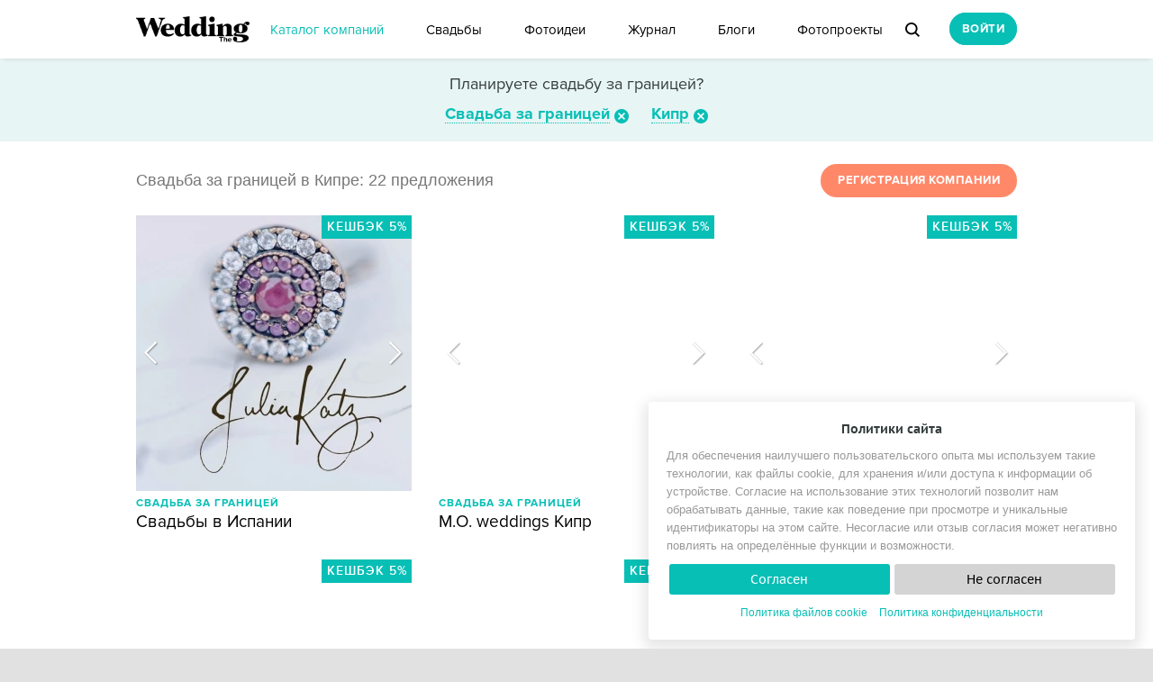

--- FILE ---
content_type: text/html; charset=utf-8
request_url: https://kipr.the-wedding.ru/svadba-za-granicey/
body_size: 18454
content:
<!doctype html>
<html>
<head prefix="fb: http://ogp.me/ns/fb#">
	<script type="text/javascript">
		var defaultOnError = window.onerror;
		window.onerror = function sebekon_errorhandler(error, url, line) {
			var xmlhttp = new XMLHttpRequest();
			xmlhttp.open("GET","/js.php?error="+encodeURIComponent(error)+"&url="+encodeURIComponent(url)+"&line="+encodeURIComponent(line),true);
			xmlhttp.send();
			if (defaultOnError)
				return defaultOnError(error, url, line);

			return false;
		}
	</script>
	
	<meta http-equiv="Content-Type" content="text/html; charset=utf-8" />
	<meta name="3a7ec8290d1ecf5d86c3b916d3505a78" content="" />
					<link rel="preload" href="/fonts/proxima-nova-black-webfont.woff" as="font" type="font/woff2" crossorigin />
	<link rel="preload" href="/fonts/proxima_nova_extrabold-webfont.woff" as="font" type="font/woff2" crossorigin />
	<link rel="preload" href="/fonts/proxima_nova_semibold-webfont.woff" as="font" type="font/woff2" crossorigin />
	<link rel="preload" href="/fonts/PTC75F_W.woff" as="font" type="font/woff2" crossorigin />
	<link rel="preload" href="/fonts/ProximaNovaBold.woff" as="font" type="font/woff2" crossorigin />
	<link rel="preload" href="/fonts/ProximaNovaRegular.woff" as="font" type="font/woff2" crossorigin />
	<link rel="preload" href="/fonts/ptf55f-webfont.woff" as="font" type="font/woff2" crossorigin />
	<link rel="preload" href="/fonts/PTC55F_W.woff" as="font" type="font/woff2" crossorigin />

	<link rel="icon" href="/favicon.ico" type="image/x-icon" />
					<meta name="viewport" content="width=device-width, initial-scale=1.0" />
		<!--[if lt IE 9]>
	<meta http-equiv="X-UA-Compatible" content="IE=edge,chrome=1" />
	<script src="/js/css3-mediaqueries.js"></script>
	<![endif]-->
		<meta name="description" content="Каталог компаний по организации свадьбы за границей в Кипре. Полная подготовка неповторимой свадьбы в Кипре" />
<meta name="keywords" content="Организация свадьбы в Кипре, свадьба в Кипре" />
<link rel="stylesheet" type="text/css" href="/assets/afc6bf80/normalize.css" />
<link rel="stylesheet" type="text/css" href="/assets/fac645d2/main.css" />
<link rel="stylesheet" type="text/css" href="/assets/afc6bf80/jquery.ui.datepicker.css" />
<link rel="stylesheet" type="text/css" href="/assets/423b4aaa/jquery.formstyler.css" />
<link rel="stylesheet" type="text/css" href="/assets/c83e60d9/magicsuggest-1.3.1.css" />
<link rel="stylesheet" type="text/css" href="/assets/650318fe/jquery.mCustomScrollbar.min.css" />
<link rel="stylesheet" type="text/css" href="/assets/8a45591d/common.css" />
<link rel="stylesheet" type="text/css" href="/assets/4e7aa708/tablet.css" />
<link rel="stylesheet" type="text/css" href="/assets/fc4e0d01/listview/styles.css" />
<script type="text/javascript" src="/js/jquery-1.11.0.min.js"></script>
<script type="text/javascript" src="/js/jquery-migrate-1.2.1.min.js"></script>
<script type="text/javascript" src="/assets/9e0d2fb7/jquery.ba-bbq.min.js"></script>
<script type="text/javascript" src="/js/init_main.js"></script>
<script type="text/javascript" src="/js/modernizr-custom.js"></script>
<script type="text/javascript" src="/js/vendor/modernizr-2.6.2.min.js"></script>
<script type="text/javascript" src="/js/jquery.ui.core.js"></script>
<script type="text/javascript" src="/js/jquery.ui.datepicker.js"></script>
<script type="text/javascript" src="/js/jquery.ui.widget.js"></script>
<script type="text/javascript" src="/js/jquery.ui.mouse.js"></script>
<script type="text/javascript" src="/js/jquery.ui.slider.js"></script>
<script type="text/javascript" src="/js/jquery.infinitescroll.min.js"></script>
<script type="text/javascript" src="/js/jquery.formstyler.min.js"></script>
<script type="text/javascript" src="/js/jquery.autosize.min.js"></script>
<script type="text/javascript" src="/js/bootstrap.min.js"></script>
<script type="text/javascript" src="/js/magicsuggest-1.3.1-min.js"></script>
<script type="text/javascript" src="/js/dropzone.min.js"></script>
<script type="text/javascript" src="/js/jquery-ui.min.js"></script>
<script type="text/javascript" src="/js/jquery.form.min.js"></script>
<script type="text/javascript" src="/js/jquery.mask.min.js"></script>
<script type="text/javascript" src="/js/jquery.placeholder.min.js"></script>
<script type="text/javascript" src="/js/orphus.js"></script>
<script type="text/javascript" src="/js/jquery.lazy.js"></script>
<script type="text/javascript" src="/assets/fc4e0d01/listview/jquery.yiilistview.js"></script>
<script type="text/javascript" src="/js/main.js"></script>
<script type="text/javascript" src="/assets/fe78c272/addtocopy.js"></script>
<script type="text/javascript" async="async">
/*<![CDATA[*/

			var calendar = {};
			var mainDomain = 'the-wedding.ru';
			var scroll_show_more=false;
/*]]>*/
</script>
<title>Организация свадьбы за границей в Кипре</title>
			<script type="text/javascript">
			$(window).load(function() {
				$(".dr-go2left").addtocopy({
					htmlcopytxt: '<br>Cкопировано с сайта: <a href="https://'+window.location.host+'">'+window.location.host+'</a>',
					minlen: 35,
					addcopyfirst: false
				});
				$(document).on("contextmenu", ".lightbox-form .img_wrap img, #tabs-photo .ligthbox-photo img, .ligthbox-photo img, .wedding_image_table .img_wrap img", function() {
					return false;
				});
			});
		</script>
		<link href='https://fonts.googleapis.com/css?family=Open+Sans:400,700' rel='preload' type='text/css' as="style" onload="this.rel='stylesheet'">
		<script>window.yaContextCb = window.yaContextCb || []</script>
	<script src="https://yandex.ru/ads/system/context.js" async></script>
	</head>
<body class="mobile-page">
	<div class="wrapper">
		<div id="preloader_bg" class="absolute">
			<div class="preloader_img white_loading fixed"></div>
		</div>
		<a href="#" class="go_up_btn">Наверх</a>
					<div class="window-registry2-inside"></div>
						<div id="menuHideBlock" class="hide h25 pt20 pb20"></div>
		<header>
			<div class="header-inner relative">
				<div class="header-inner-full">
					<a href="https://the-wedding.ru/" class="logo float-left" title="The-wedding.ru"></a>
										<nav class="float-left relative z10">
	<div class="nav-inner m0auto">
		<ul class="justify">
					<li class="inline-block relative pb20">
				<div class="inner-thing">				<a class="hover_c08bfb6 c08bfb6" href="https://msk.the-wedding.ru/" title="Каталог компаний">Каталог компаний</a>
									<div class="hover-nav-menu catalogCompany">
																				<div class="dop_menu_with_label">
									<p>Профессионалы</p>
									<ul class="dop-menu h_auto">
																					<li><a href="https://msk.the-wedding.ru/organizaciya-svadby/" title="Организация свадьбы">Организация свадьбы</a></li>
																					<li><a href="https://msk.the-wedding.ru/dekor-svadby/" title="Декор свадьбы">Декор свадьбы</a></li>
																					<li><a href="https://msk.the-wedding.ru/buket-nevesty/" title="Флористика">Флористика</a></li>
																					<li><a href="https://msk.the-wedding.ru/veduschiy/" title="Ведущие">Ведущие</a></li>
																					<li><a href="https://msk.the-wedding.ru/photographers/" title="Фотографы">Фотографы</a></li>
																					<li><a href="https://msk.the-wedding.ru/video/" title="Видео">Видео</a></li>
																					<li><a href="https://msk.the-wedding.ru/svadebnye-aksessuary/" title="Полиграфия и детали декора">Полиграфия и детали декора</a></li>
																					<li><a href="https://gretciia.the-wedding.ru/svadba-za-granicey/" title="Свадьба за границей">Свадьба за границей</a></li>
																			</ul>
								</div>
															<div class="dop_menu_with_label">
									<p>Банкет</p>
									<ul class="dop-menu h_auto">
																					<li><a href="https://msk.the-wedding.ru/restorany/" title="Рестораны и Места торжества">Рестораны и Места торжества</a></li>
																					<li><a href="https://msk.the-wedding.ru/artisty/" title="Шоу-программа и Артисты">Шоу-программа и Артисты</a></li>
																					<li><a href="https://msk.the-wedding.ru/fotobudki-razvlecheniya/" title="Фотобудки и развлечения">Фотобудки и развлечения</a></li>
																					<li><a href="https://msk.the-wedding.ru/svadebnyi-tort/" title="Торт и сладкий стол">Торт и сладкий стол</a></li>
																			</ul>
								</div>
															<div class="dop_menu_with_label">
									<p>Жених и невеста</p>
									<ul class="dop-menu h_auto">
																					<li><a href="https://msk.the-wedding.ru/svadebnye-platya/" title="Свадебные платья">Свадебные платья</a></li>
																					<li><a href="https://msk.the-wedding.ru/stil-nevesty/" title="Макияж и прическа">Макияж и прическа</a></li>
																					<li><a href="https://msk.the-wedding.ru/aksessuary-nevesty/" title="Аксессуары невесты">Аксессуары невесты</a></li>
																					<li><a href="https://msk.the-wedding.ru/jewelry/" title="Ювелирные украшения">Ювелирные украшения</a></li>
																					<li><a href="https://msk.the-wedding.ru/platya-podrughek-nevesty/" title="Платья подружек невесты">Платья подружек невесты</a></li>
																					<li><a href="https://msk.the-wedding.ru/kostyum-zheniha-i-aksessuary/" title="Костюм жениха и аксессуары">Костюм жениха и аксессуары</a></li>
																					<li><a href="https://msk.the-wedding.ru/horeograf/" title="Хореографы">Хореографы</a></li>
																			</ul>
								</div>
																						</div>			</li>
					<li class="inline-block relative pb20">
				<div class="inner-thing">				<a class="hover_c08bfb6 " href="https://the-wedding.ru/realnye-svadby/" title="Свадьбы">Свадьбы</a>
									<div class="hover-nav-menu">
																				<div class="dop_menu_with_label">
									<p>По городам:</p>
									<ul class="dop-menu h_auto">
																					<li><a href="https://the-wedding.ru/realnye-svadby/?city=4400" title="Москва">Москва</a></li>
																					<li><a href="https://the-wedding.ru/realnye-svadby/?city=4962" title="Санкт-Петербург">Санкт-Петербург</a></li>
																					<li><a href="https://the-wedding.ru/realnye-svadby/?city=5456" title="Ульяновск">Ульяновск</a></li>
																					<li><a href="https://the-wedding.ru/realnye-svadby/?city=5106" title="Екатеринбург">Екатеринбург</a></li>
																					<li><a href="https://the-wedding.ru/realnye-svadby/?city=4079" title="Краснодар">Краснодар</a></li>
																					<li><a href="https://the-wedding.ru/realnye-svadby/?city=269" title="Минск">Минск</a></li>
																					<li><a href="https://the-wedding.ru/realnye-svadby/?city=3472" title="Волгоград">Волгоград</a></li>
																					<li><a href="https://the-wedding.ru/realnye-svadby/?city=5646" title="Ярославль">Ярославль</a></li>
																					<li><a href="https://the-wedding.ru/realnye-svadby/?city=4362" title="Истра">Истра</a></li>
																					<li><a href="https://the-wedding.ru/realnye-svadby/" title="Другие">Другие</a></li>
																			</ul>
								</div>
															<div class="dop_menu_with_label">
									<p>По странам:</p>
									<ul class="dop-menu h_auto">
																					<li><a href="https://the-wedding.ru/realnye-svadby/?country=277578" title="США">США</a></li>
																					<li><a href="https://the-wedding.ru/realnye-svadby/?country=248" title="Беларусь">Беларусь</a></li>
																					<li><a href="https://the-wedding.ru/realnye-svadby/?country=277572" title="Италия">Италия</a></li>
																					<li><a href="https://the-wedding.ru/realnye-svadby/?country=277570" title="Греция">Греция</a></li>
																					<li><a href="https://the-wedding.ru/realnye-svadby/?country=277574" title="Франция">Франция</a></li>
																					<li><a href="https://the-wedding.ru/realnye-svadby/?country=277571" title="Испания">Испания</a></li>
																					<li><a href="https://the-wedding.ru/realnye-svadby/?country=277582" title="Англия">Англия</a></li>
																					<li><a href="https://the-wedding.ru/realnye-svadby/?country=9908" title="Украина">Украина</a></li>
																					<li><a href="https://the-wedding.ru/realnye-svadby/?country=1280" title="Грузия">Грузия</a></li>
																					<li><a href="https://the-wedding.ru/realnye-svadby/" title="Другие">Другие</a></li>
																			</ul>
								</div>
																						</div>			</li>
					<li class="inline-block relative pb20">
				<div class="inner-thing">				<a class="hover_c08bfb6 " href="https://the-wedding.ru/vdohnovenie-cvetom/" title="Фотоидеи">Фотоидеи</a>
									<div class="hover-nav-menu weddingColor">
																			<ul class="dop-menu h_auto">
																															<li ><a href="https://the-wedding.ru/vdohnovenie-cvetom/nevesta/" title="Невеста" class="bold">Невеста</a></li>
																	<li><a href="https://the-wedding.ru/vdohnovenie-cvetom/nevesta/plate-nevesty/" title="Платье невесты">Платье невесты</a></li>
																	<li><a href="https://the-wedding.ru/vdohnovenie-cvetom/nevesta/makiiazh-i-pricheska/" title="Макияж и прическа">Макияж и прическа</a></li>
																	<li><a href="https://the-wedding.ru/vdohnovenie-cvetom/nevesta/fata/" title="Фата">Фата</a></li>
																	<li><a href="https://the-wedding.ru/vdohnovenie-cvetom/nevesta/tufli-nevesty/" title="Туфли невесты">Туфли невесты</a></li>
																	<li><a href="https://the-wedding.ru/vdohnovenie-cvetom/nevesta/bighuteriya/" title="Бижутерия">Бижутерия</a></li>
																	<li><a href="https://the-wedding.ru/vdohnovenie-cvetom/nevesta/podruzhki-nevesty/" title="Подружки невесты">Подружки невесты</a></li>
																																							<li  class="mt15"><a href="https://the-wedding.ru/vdohnovenie-cvetom/zhenikh/" title="Жених" class="bold">Жених</a></li>
																	<li><a href="https://the-wedding.ru/vdohnovenie-cvetom/zhenikh/kostium-zheniha/" title="Костюм жениха">Костюм жениха</a></li>
																	<li><a href="https://the-wedding.ru/vdohnovenie-cvetom/zhenikh/aksessuary/" title="Аксессуары">Аксессуары</a></li>
																	<li><a href="https://the-wedding.ru/vdohnovenie-cvetom/zhenikh/butonerka-zheniha/" title="Бутоньерка жениха">Бутоньерка жениха</a></li>
																	<li><a href="https://the-wedding.ru/vdohnovenie-cvetom/zhenikh/druzia-zheniha/" title="Друзья жениха">Друзья жениха</a></li>
																																								</ul>
									<ul class="dop-menu h_auto">
																<li ><a href="https://the-wedding.ru/vdohnovenie-cvetom/decor/" title="Декор" class="bold">Декор</a></li>
																	<li><a href="https://the-wedding.ru/vdohnovenie-cvetom/decor/mesto-bracosochetaniya/" title="Место бракосочетания">Место бракосочетания</a></li>
																	<li><a href="https://the-wedding.ru/vdohnovenie-cvetom/decor/oformlenie-stola/" title="Оформление стола">Оформление стола</a></li>
																	<li><a href="https://the-wedding.ru/vdohnovenie-cvetom/decor/mesto-torghestva/" title="Место торжества">Место торжества</a></li>
																	<li><a href="https://the-wedding.ru/vdohnovenie-cvetom/decor/transport/" title="Транспорт  ">Транспорт  </a></li>
																	<li><a href="https://the-wedding.ru/vdohnovenie-cvetom/decor/detali-fotosessii/" title="Фотозона и реквизиты">Фотозона и реквизиты</a></li>
																	<li><a href="https://the-wedding.ru/vdohnovenie-cvetom/decor/decor-stylev/" title="Декор стульев">Декор стульев</a></li>
																																							<li  class="mt15"><a href="https://the-wedding.ru/vdohnovenie-cvetom/ceremoniya/" title="Церемония" class="bold">Церемония</a></li>
																	<li><a href="https://the-wedding.ru/vdohnovenie-cvetom/ceremoniya/kolca/" title="Кольца ">Кольца </a></li>
																	<li><a href="https://the-wedding.ru/vdohnovenie-cvetom/ceremoniya/gosti-na-svadbe/" title="Гости на свадьбе ">Гости на свадьбе </a></li>
																	<li><a href="https://the-wedding.ru/vdohnovenie-cvetom/ceremoniya/tcvetochnye-devochki/" title="Цветочные девочки">Цветочные девочки</a></li>
																	<li><a href="https://the-wedding.ru/vdohnovenie-cvetom/ceremoniya/podushechki-dlia-koletc/" title="Подушечки для колец">Подушечки для колец</a></li>
																																							<li  class="mt15"><a href="https://the-wedding.ru/vdohnovenie-cvetom/floristika/" title="Флористика" class="bold">Флористика</a></li>
																	<li><a href="https://the-wedding.ru/vdohnovenie-cvetom/floristika/buket-nevesty/" title="Букет невесты">Букет невесты</a></li>
																	<li><a href="https://the-wedding.ru/vdohnovenie-cvetom/floristika/bukety-podruzhek-nevesty/" title="Букеты подружек невесты">Букеты подружек невесты</a></li>
																	<li><a href="https://the-wedding.ru/vdohnovenie-cvetom/floristika/tcvety-v-dekore/" title="Цветы в декоре">Цветы в декоре</a></li>
																																								</ul>
									<ul class="dop-menu h_auto">
																<li ><a href="https://the-wedding.ru/vdohnovenie-cvetom/fotosessiaya-progulka/" title="Фотосессия" class="bold">Фотосессия</a></li>
																	<li><a href="https://the-wedding.ru/vdohnovenie-cvetom/fotosessiaya-progulka/progulka/" title="Прогулка">Прогулка</a></li>
																	<li><a href="https://the-wedding.ru/vdohnovenie-cvetom/fotosessiaya-progulka/utro-nevesty/" title="Утро невесты">Утро невесты</a></li>
																	<li><a href="https://the-wedding.ru/vdohnovenie-cvetom/fotosessiaya-progulka/v-studii-ili-v-pomeghenii/" title="Студия">Студия</a></li>
																	<li><a href="https://the-wedding.ru/vdohnovenie-cvetom/fotosessiaya-progulka/love-story/" title="Love story">Love story</a></li>
																																							<li  class="mt15"><a href="https://the-wedding.ru/vdohnovenie-cvetom/svadebnyi-stol/" title="Свадебный стол" class="bold">Свадебный стол</a></li>
																	<li><a href="https://the-wedding.ru/vdohnovenie-cvetom/svadebnyi-stol/tort/" title="Торт">Торт</a></li>
																	<li><a href="https://the-wedding.ru/vdohnovenie-cvetom/svadebnyi-stol/sladkii-stol/" title="Сладкий стол">Сладкий стол</a></li>
																	<li><a href="https://the-wedding.ru/vdohnovenie-cvetom/svadebnyi-stol/napitki/" title="Напитки">Напитки</a></li>
																																							<li  class="mt15"><a href="https://the-wedding.ru/vdohnovenie-cvetom/akcenty-decora/" title="Полиграфия" class="bold">Полиграфия</a></li>
																	<li><a href="https://the-wedding.ru/vdohnovenie-cvetom/akcenty-decora/priglasheniya/" title="Приглашения">Приглашения</a></li>
																	<li><a href="https://the-wedding.ru/vdohnovenie-cvetom/akcenty-decora/bonbonerki/" title="Бонбоньерки">Бонбоньерки</a></li>
																	<li><a href="https://the-wedding.ru/vdohnovenie-cvetom/akcenty-decora/banketnye-kartochki/" title="Банкетные карточки">Банкетные карточки</a></li>
																	<li><a href="https://the-wedding.ru/vdohnovenie-cvetom/akcenty-decora/nomera-stolov/" title="Номера столов">Номера столов</a></li>
																	<li><a href="https://the-wedding.ru/vdohnovenie-cvetom/akcenty-decora/knigi-dlia-pozhelanii/" title="Книги для пожеланий">Книги для пожеланий</a></li>
																	<li><a href="https://the-wedding.ru/vdohnovenie-cvetom/akcenty-decora/plan-rassadki-gostei/" title="План рассадки гостей">План рассадки гостей</a></li>
																						</ul>
															</div>			</li>
					<li class="inline-block relative pb20">
				<div class="inner-thing">				<a class="hover_c08bfb6 " href="https://the-wedding.ru/journal/" title="Журнал">Журнал</a>
									<div class="hover-nav-menu category-journal">
																		<ul class="dop-menu h_auto">
																				<li><a href="https://the-wedding.ru/obraz-nevesty/" title="Образ невесты">Образ невесты</a></li>
																											<li><a href="https://the-wedding.ru/obraz-zheniha/" title="Образ жениха">Образ жениха</a></li>
																											<li><a href="https://the-wedding.ru/organizatciia-svadby/" title="Организация свадьбы">Организация свадьбы</a></li>
																											<li><a href="https://the-wedding.ru/journal/decor-svadby/" title="Декор свадьбы">Декор свадьбы</a></li>
																											<li><a href="https://the-wedding.ru/fotosemka-i-videosemka/" title="Фотосъемка и видеосъемка">Фотосъемка и видеосъемка</a></li>
																											<li><a href="https://the-wedding.ru/journal/svadba-za-granitcei/" title="Свадьба за границей">Свадьба за границей</a></li>
																											<li><a href="https://the-wedding.ru/journal/svadebnaya-floristika/" title="Флористика">Флористика</a></li>
																											<li><a href="https://the-wedding.ru/idei-i-vdokhnovenie/" title="Идеи и вдохновение">Идеи и вдохновение</a></li>
																											<li><a href="https://the-wedding.ru/gosti/" title="Гости на свадьбе">Гости на свадьбе</a></li>
																												</ul>
								<ul class="dop-menu h_auto">
														<li><a href="https://the-wedding.ru/medovyi-mesiatc/" title="Медовый месяц">Медовый месяц</a></li>
																											<li><a href="https://the-wedding.ru/traditcii-i-tendentcii/" title="Традиции и тенденции">Традиции и тенденции</a></li>
																											<li><a href="https://the-wedding.ru/journal/za-kulisami-svadby/" title="За кулисами свадьбы">За кулисами свадьбы</a></li>
																											<li><a href="https://the-wedding.ru/journal/mnenie-ekspertov/" title="Мнение экспертов">Мнение экспертов</a></li>
																											<li><a href="https://the-wedding.ru/aviatory/" title="Свадьба-реалити «Авиаторы»">Свадьба-реалити «Авиаторы»</a></li>
																											<li><a href="https://the-wedding.ru/master-class/" title="Сделай сам">Сделай сам</a></li>
																											<li><a href="https://the-wedding.ru/psihologija/" title="Психология">Психология</a></li>
																											<li><a href="https://the-wedding.ru/journal/fotoproekty/" title="Фотопроекты">Фотопроекты</a></li>
																											<li><a href="https://the-wedding.ru/for-expert/" title="Специалистам">Специалистам</a></li>
																			</ul>
													</div>			</li>
					<li class="inline-block relative pb20">
								<a class="hover_c08bfb6 " href="https://the-wedding.ru/blog/" title="Блоги">Блоги</a>
											</li>
					<li class="inline-block relative pb20">
								<a class="hover_c08bfb6 " href="https://the-wedding.ru/journal/fotoproekty/" title="Фотопроекты">Фотопроекты</a>
											</li>
							</ul>
		<div class="clear-all"></div>
	</div>
</nav>
										<div class="search absolute">
	<form action="/search/" class="float-left">
		<input class="search b0 proximaNova fs18" type="text" placeholder="Поиск по сайту" value="" name="q" />
		<a href="#" class="lupa block absolute" title="Искать" onclick="$(this).parents('form').submit(); return false;"></a>
		<input type="hidden" name="action" value="search">
	</form>
	<a class="seach-toggle float-right block mr5 c9 fs30 lh18 hover_c000 proximaNova" href="#" title="Поиск по сайту"></a>
</div>					<ul class="right-links float-right">
			<li class="auth-reg mt5 float-right"><a href="https://the-wedding.ru/users/auth/" id="login-form-link" class="hover_bg0cd3c9 text_upper proximaNova bold fs13 br20 cf bg08bfb6 ls0_5 pt9 pr13 pb9 pl13">Войти</a></li>
		</ul>				</div>
							</div>
			<div class="clear-all"></div>
		</header>

	<section class="section_page">
			<div class="catalog-grey-line grey-line element relative mb0 h92 z11">
		<div class="box-inner absolute w_auto">
						<div class="sec-cat-filter-wrapper m0auto center relative proximaNova fs18 c343c3c mt12 mb30 ">
				<div class="grey-line-title-block">
					Планируете свадьбу за границей?									</div>
				<a href="#" class="bbdotted middle c08bfb6 proximaNova bold realy nm-header-cat-company">Свадьба за границей</a>
				<div class="catalog-categiry-list click-blin-blank hover-blank click-blank black-cat-company bgf absolute br4 z10 left pr30 mt15">
					<div class="triangle-with-shadow absolute of_hidden w30 h20 left50 top-20 ml-15"></div>
											<div class="catalog-categiry-list_item">
							<strong class="c0">Профессионалы</strong>
							<ul class="menu-column lh30 pl0 mt0 mb0">
																	<li><a class="proximaNova hover_c08bfb6" href="https://msk.the-wedding.ru/organizaciya-svadby/" title="Организация свадьбы">Организация свадьбы</a></li>
																	<li><a class="proximaNova hover_c08bfb6" href="https://msk.the-wedding.ru/dekor-svadby/" title="Декор свадьбы">Декор свадьбы</a></li>
																	<li><a class="proximaNova hover_c08bfb6" href="https://msk.the-wedding.ru/buket-nevesty/" title="Флористика">Флористика</a></li>
																	<li><a class="proximaNova hover_c08bfb6" href="https://msk.the-wedding.ru/veduschiy/" title="Ведущие">Ведущие</a></li>
																	<li><a class="proximaNova hover_c08bfb6" href="https://msk.the-wedding.ru/photographers/" title="Фотографы">Фотографы</a></li>
																	<li><a class="proximaNova hover_c08bfb6" href="https://msk.the-wedding.ru/video/" title="Видео">Видео</a></li>
																	<li><a class="proximaNova hover_c08bfb6" href="https://msk.the-wedding.ru/svadebnye-aksessuary/" title="Полиграфия и детали декора">Полиграфия и детали декора</a></li>
																	<li><a class="proximaNova hover_c08bfb6 c08bfb6" href="https://kipr.the-wedding.ru/svadba-za-granicey/" title="Свадьба за границей">Свадьба за границей</a></li>
															</ul>
						</div>
											<div class="catalog-categiry-list_item">
							<strong class="c0">Банкет</strong>
							<ul class="menu-column lh30 pl0 mt0 mb0">
																	<li><a class="proximaNova hover_c08bfb6" href="https://msk.the-wedding.ru/restorany/" title="Рестораны и Места торжества">Рестораны и Места торжества</a></li>
																	<li><a class="proximaNova hover_c08bfb6" href="https://msk.the-wedding.ru/artisty/" title="Шоу-программа и Артисты">Шоу-программа и Артисты</a></li>
																	<li><a class="proximaNova hover_c08bfb6" href="https://msk.the-wedding.ru/fotobudki-razvlecheniya/" title="Фотобудки и развлечения">Фотобудки и развлечения</a></li>
																	<li><a class="proximaNova hover_c08bfb6" href="https://msk.the-wedding.ru/svadebnyi-tort/" title="Торт и сладкий стол">Торт и сладкий стол</a></li>
															</ul>
						</div>
											<div class="catalog-categiry-list_item">
							<strong class="c0">Жених и невеста</strong>
							<ul class="menu-column lh30 pl0 mt0 mb0">
																	<li><a class="proximaNova hover_c08bfb6" href="https://msk.the-wedding.ru/svadebnye-platya/" title="Свадебные платья">Свадебные платья</a></li>
																	<li><a class="proximaNova hover_c08bfb6" href="https://msk.the-wedding.ru/stil-nevesty/" title="Макияж и прическа">Макияж и прическа</a></li>
																	<li><a class="proximaNova hover_c08bfb6" href="https://msk.the-wedding.ru/aksessuary-nevesty/" title="Аксессуары невесты">Аксессуары невесты</a></li>
																	<li><a class="proximaNova hover_c08bfb6" href="https://msk.the-wedding.ru/jewelry/" title="Ювелирные украшения">Ювелирные украшения</a></li>
																	<li><a class="proximaNova hover_c08bfb6" href="https://msk.the-wedding.ru/platya-podrughek-nevesty/" title="Платья подружек невесты">Платья подружек невесты</a></li>
																	<li><a class="proximaNova hover_c08bfb6" href="https://msk.the-wedding.ru/kostyum-zheniha-i-aksessuary/" title="Костюм жениха и аксессуары">Костюм жениха и аксессуары</a></li>
																	<li><a class="proximaNova hover_c08bfb6" href="https://msk.the-wedding.ru/horeograf/" title="Хореографы">Хореографы</a></li>
															</ul>
						</div>
									</div>
									<a href="https://msk.the-wedding.ru" class="w16 h16 mt8 inline-block section-close"></a>
								<div class="block_visible_min"></div>
									<a href="#" class="ml20 bbdotted middle c08bfb6 proximaNova bold realy nm-header-cat-company">Кипр</a>
					<div class="click-blin-blank hover-blank click-blank black-cat-company bgf absolute br4 z10 left pr30 mt15">
						<div class="triangle-with-shadow absolute of_hidden w30 h20 left50 top-20 ml-15"></div>
						<ul class="pl30 mt20 mb20 menu-column float-left fs15 lh30">
														<li><a class="proximaNova hover_c08bfb6" href="https://avstraliia.the-wedding.ru/svadba-za-granicey/" title="Австралия">Австралия</a></li>
																					<li><a class="proximaNova hover_c08bfb6" href="https://avstriia.the-wedding.ru/svadba-za-granicey/" title="Австрия">Австрия</a></li>
																					<li><a class="proximaNova hover_c08bfb6" href="https://andorra.the-wedding.ru/svadba-za-granicey/" title="Андорра">Андорра</a></li>
																					<li><a class="proximaNova hover_c08bfb6" href="https://argentina.the-wedding.ru/svadba-za-granicey/" title="Аргентина">Аргентина</a></li>
																					<li><a class="proximaNova hover_c08bfb6" href="https://bolgariia.the-wedding.ru/svadba-za-granicey/" title="Болгария">Болгария</a></li>
																					<li><a class="proximaNova hover_c08bfb6" href="https://braziliia.the-wedding.ru/svadba-za-granicey/" title="Бразилия">Бразилия</a></li>
																					<li><a class="proximaNova hover_c08bfb6" href="https://velikobritaniia.the-wedding.ru/svadba-za-granicey/" title="Великобритания">Великобритания</a></li>
																					<li><a class="proximaNova hover_c08bfb6" href="https://vengriia.the-wedding.ru/svadba-za-granicey/" title="Венгрия">Венгрия</a></li>
																					<li><a class="proximaNova hover_c08bfb6" href="https://venesuela.the-wedding.ru/svadba-za-granicey/" title="Венесуэла">Венесуэла</a></li>
																					<li><a class="proximaNova hover_c08bfb6" href="https://gaiti.the-wedding.ru/svadba-za-granicey/" title="Гаити">Гаити</a></li>
																					<li><a class="proximaNova hover_c08bfb6" href="https://germaniia.the-wedding.ru/svadba-za-granicey/" title="Германия">Германия</a></li>
																					<li><a class="proximaNova hover_c08bfb6" href="https://gibraltar.the-wedding.ru/svadba-za-granicey/" title="Гибралтар">Гибралтар</a></li>
																					<li><a class="proximaNova hover_c08bfb6" href="https://gonduras.the-wedding.ru/svadba-za-granicey/" title="Гондурас">Гондурас</a></li>
																					<li><a class="proximaNova hover_c08bfb6" href="https://gonkong.the-wedding.ru/svadba-za-granicey/" title="Гонконг">Гонконг</a></li>
																					<li><a class="proximaNova hover_c08bfb6" href="https://gretciia.the-wedding.ru/svadba-za-granicey/" title="Греция">Греция</a></li>
																				</ul>
						<ul class="pl30 mt20 mb20 menu-column float-left fs15 lh30">
														<li><a class="proximaNova hover_c08bfb6" href="https://daniia.the-wedding.ru/svadba-za-granicey/" title="Дания">Дания</a></li>
																					<li><a class="proximaNova hover_c08bfb6" href="https://dominikana.the-wedding.ru/svadba-za-granicey/" title="Доминикана">Доминикана</a></li>
																					<li><a class="proximaNova hover_c08bfb6" href="https://egipet.the-wedding.ru/svadba-za-granicey/" title="Египет">Египет</a></li>
																					<li><a class="proximaNova hover_c08bfb6" href="https://izrail.the-wedding.ru/svadba-za-granicey/" title="Израиль">Израиль</a></li>
																					<li><a class="proximaNova hover_c08bfb6" href="https://indiia.the-wedding.ru/svadba-za-granicey/" title="Индия">Индия</a></li>
																					<li><a class="proximaNova hover_c08bfb6" href="https://indoneziia-bali.the-wedding.ru/svadba-za-granicey/" title="Индонезия (о.Бали)">Индонезия (о.Бали)</a></li>
																					<li><a class="proximaNova hover_c08bfb6" href="https://gryziya.the-wedding.ru/svadba-za-granicey/" title="Грузия">Грузия</a></li>
																					<li><a class="proximaNova hover_c08bfb6" href="https://islandiia.the-wedding.ru/svadba-za-granicey/" title="Исландия ">Исландия </a></li>
																					<li><a class="proximaNova hover_c08bfb6" href="https://ispaniia.the-wedding.ru/svadba-za-granicey/" title="Испания">Испания</a></li>
																					<li><a class="proximaNova hover_c08bfb6" href="https://italiia.the-wedding.ru/svadba-za-granicey/" title="Италия">Италия</a></li>
																					<li><a class="proximaNova hover_c08bfb6" href="https://kazakhstan.the-wedding.ru/svadba-za-granicey/" title="Казахстан">Казахстан</a></li>
																					<li><a class="proximaNova hover_c08bfb6" href="https://kanada.the-wedding.ru/svadba-za-granicey/" title="Канада">Канада</a></li>
																					<li><a class="proximaNova hover_c08bfb6 c08bfb6" href="https://kipr.the-wedding.ru/svadba-za-granicey/" title="Кипр">Кипр</a></li>
																					<li><a class="proximaNova hover_c08bfb6" href="https://kosta-rika.the-wedding.ru/svadba-za-granicey/" title="Коста-Рика">Коста-Рика</a></li>
																					<li><a class="proximaNova hover_c08bfb6" href="https://kuba.the-wedding.ru/svadba-za-granicey/" title="Куба">Куба</a></li>
																				</ul>
						<ul class="pl30 mt20 mb20 menu-column float-left fs15 lh30">
														<li><a class="proximaNova hover_c08bfb6" href="https://latviia.the-wedding.ru/svadba-za-granicey/" title="Латвия">Латвия</a></li>
																					<li><a class="proximaNova hover_c08bfb6" href="https://mavrikii.the-wedding.ru/svadba-za-granicey/" title="Маврикий">Маврикий</a></li>
																					<li><a class="proximaNova hover_c08bfb6" href="https://madagaskar.the-wedding.ru/svadba-za-granicey/" title="Мадагаскар">Мадагаскар</a></li>
																					<li><a class="proximaNova hover_c08bfb6" href="https://maldivy.the-wedding.ru/svadba-za-granicey/" title="Мальдивы">Мальдивы</a></li>
																					<li><a class="proximaNova hover_c08bfb6" href="https://marokko.the-wedding.ru/svadba-za-granicey/" title="Марокко">Марокко</a></li>
																					<li><a class="proximaNova hover_c08bfb6" href="https://Malajziya.the-wedding.ru/svadba-za-granicey/" title="Малайзия">Малайзия</a></li>
																					<li><a class="proximaNova hover_c08bfb6" href="https://meksika.the-wedding.ru/svadba-za-granicey/" title="Мексика">Мексика</a></li>
																					<li><a class="proximaNova hover_c08bfb6" href="https://monako.the-wedding.ru/svadba-za-granicey/" title="Монако">Монако</a></li>
																					<li><a class="proximaNova hover_c08bfb6" href="https://oae.the-wedding.ru/svadba-za-granicey/" title="ОАЭ">ОАЭ</a></li>
																					<li><a class="proximaNova hover_c08bfb6" href="https://polsha.the-wedding.ru/svadba-za-granicey/" title="Польша">Польша</a></li>
																					<li><a class="proximaNova hover_c08bfb6" href="https://portugaliia.the-wedding.ru/svadba-za-granicey/" title="Португалия">Португалия</a></li>
																					<li><a class="proximaNova hover_c08bfb6" href="https://puerto-riko.the-wedding.ru/svadba-za-granicey/" title="Пуэрто-Рико">Пуэрто-Рико</a></li>
																					<li><a class="proximaNova hover_c08bfb6" href="https://seishely.the-wedding.ru/svadba-za-granicey/" title="Сейшелы">Сейшелы</a></li>
																					<li><a class="proximaNova hover_c08bfb6" href="https://sloveniia.the-wedding.ru/svadba-za-granicey/" title="Словения">Словения</a></li>
																					<li><a class="proximaNova hover_c08bfb6" href="https://sha.the-wedding.ru/svadba-za-granicey/" title="США">США</a></li>
																				</ul>
						<ul class="pl30 mt20 mb20 menu-column float-left fs15 lh30">
														<li><a class="proximaNova hover_c08bfb6" href="https://tailand.the-wedding.ru/svadba-za-granicey/" title="Таиланд">Таиланд</a></li>
																					<li><a class="proximaNova hover_c08bfb6" href="https://turtciia.the-wedding.ru/svadba-za-granicey/" title="Турция">Турция</a></li>
																					<li><a class="proximaNova hover_c08bfb6" href="https://filippiny.the-wedding.ru/svadba-za-granicey/" title="Филиппины">Филиппины</a></li>
																					<li><a class="proximaNova hover_c08bfb6" href="https://finliandiia.the-wedding.ru/svadba-za-granicey/" title="Финляндия">Финляндия</a></li>
																					<li><a class="proximaNova hover_c08bfb6" href="https://frantciia.the-wedding.ru/svadba-za-granicey/" title="Франция">Франция</a></li>
																					<li><a class="proximaNova hover_c08bfb6" href="https://horvatiia.the-wedding.ru/svadba-za-granicey/" title="Хорватия">Хорватия</a></li>
																					<li><a class="proximaNova hover_c08bfb6" href="https://chernogoriia.the-wedding.ru/svadba-za-granicey/" title="Черногория">Черногория</a></li>
																					<li><a class="proximaNova hover_c08bfb6" href="https://chehiia.the-wedding.ru/svadba-za-granicey/" title="Чехия">Чехия</a></li>
																					<li><a class="proximaNova hover_c08bfb6" href="https://shveitcariia.the-wedding.ru/svadba-za-granicey/" title="Швейцария">Швейцария</a></li>
																					<li><a class="proximaNova hover_c08bfb6" href="https://shvetciia.the-wedding.ru/svadba-za-granicey/" title="Швеция">Швеция</a></li>
																					<li><a class="proximaNova hover_c08bfb6" href="https://shri-lanka.the-wedding.ru/svadba-za-granicey/" title="Шри-Ланка">Шри-Ланка</a></li>
																					<li><a class="proximaNova hover_c08bfb6" href="https://ekvador.the-wedding.ru/svadba-za-granicey/" title="Эквадор">Эквадор</a></li>
																					<li><a class="proximaNova hover_c08bfb6" href="https://iuar.the-wedding.ru/svadba-za-granicey/" title="ЮАР">ЮАР</a></li>
																					<li><a class="proximaNova hover_c08bfb6" href="https://iaponiia.the-wedding.ru/svadba-za-granicey/" title="Япония">Япония</a></li>
																					<li><a class="proximaNova hover_c08bfb6" href="https://novoya_zelandiya.the-wedding.ru/svadba-za-granicey/" title="Новая Зеландия">Новая Зеландия</a></li>
																				</ul>
					</div>
											<a href="https://the-wedding.ru/svadba-za-granicey/" class="w16 h16 mt8 inline-block section-close"></a>
												</div>
		</div>
	</div>
	<script type="text/javascript">
		var page_var = 'pageNum';
	</script>
	<form action="/svadba-za-granicey/" id="filter">
		<input type="hidden" name="pageNum" value="0" />
	</form>
	<div class="company-main-page">
		<div class="mt25 content-page-block mb30">
						<div class="mb15 lh17">
				<a class="add_event cf bgff8869 text_upper br20 pt10 pb10 proximaNova bold ls0_5 float-right w218 center block_hidden_min" href="/company/pay/">Регистрация компании</a>
				<h1 class="company-count">
											Свадьба за границей в Кипре: 22 предложения					
				</h1>
				<a class="add_event cf bgff8869 text_upper br20 pt10 pb10 proximaNova bold ls0_5 w218 center block_visible_min" href="/company/pay/">Регистрация компании</a>
				<div class="clear"></div>
			</div>
			<div id="list_view" class="clear-after">
				<div class="element float-right" id="banners">
					<aside class="box-inner-right left-side static">
						<div class="banner-right-wrapper">
										</div>					</aside>
				</div>
							<div id="yw0" class="list-view">
<div class="items images catalogImageList">
<div class="element__item images-left elem_wrap ml30 mb30" data-item="4245">
	<div id="bxPhotoSlider_4245" class="bx-com-photo-slider slide relative">
							<div class="cashback-block" data-tooltip="Вы можете воспользоваться баллами, чтобы оплатить услуги этого специалиста. Если у вас нет баллов, то вам будет начислен кешбэк при заказе услуги у этого специалиста. Для заказа услуги <a href='/users/auth/' class='show_login_form_footer'>войдите на сайт</a>">КЕШБЭК 5%</div>
				<div class="carousel-inner relative of_hidden">
			<a href="https://the-wedding.ru/svadba-za-granicey/youandme/">
									<span class="item relative hover_opacity active">
													<picture>
								<source type="image/webp" data-srcset="/upload/photo/CompanyWeddingAbroad/57/thumb/wedding_planner_julia_katz_001/306_306.webp" class="lazy">
								<img class="lazy" src="/images/blank.gif" data-src="/upload/photo/CompanyWeddingAbroad/57/thumb/wedding_planner_julia_katz_001/306_306.jpg" width="306" height="306" alt="" />
							</picture>
											</span>
									<span class="item relative hover_opacity">
													<picture>
								<source type="image/webp" data-srcset="/upload/photo/CompanyWeddingAbroad/57/thumb/muravnikworkshop_annatereshina_7/306_306.webp" class="lazy">
								<img class="lazy" src="/images/blank.gif" data-src="/upload/photo/CompanyWeddingAbroad/57/thumb/muravnikworkshop_annatereshina_7/306_306.jpg" width="306" height="306" alt="" />
							</picture>
											</span>
									<span class="item relative hover_opacity">
													<picture>
								<source type="image/webp" data-srcset="/upload/photo/CompanyWeddingAbroad/57/thumb/muravnik_workshop_fuji400_94/306_306.webp" class="lazy">
								<img class="lazy" src="/images/blank.gif" data-src="/upload/photo/CompanyWeddingAbroad/57/thumb/muravnik_workshop_fuji400_94/306_306.jpg" width="306" height="306" alt="" />
							</picture>
											</span>
									<span class="item relative hover_opacity">
													<picture>
								<source type="image/webp" data-srcset="/upload/photo/CompanyWeddingAbroad/57/thumb/muravnikworkshop_varvarachalenko_2/306_306.webp" class="lazy">
								<img class="lazy" src="/images/blank.gif" data-src="/upload/photo/CompanyWeddingAbroad/57/thumb/muravnikworkshop_varvarachalenko_2/306_306.jpg" width="306" height="306" alt="" />
							</picture>
											</span>
									<span class="item relative hover_opacity">
													<picture>
								<source type="image/webp" data-srcset="/upload/photo/CompanyWeddingAbroad/57/thumb/muravnikworkshop_olgasiyanko_8/306_306.webp" class="lazy">
								<img class="lazy" src="/images/blank.gif" data-src="/upload/photo/CompanyWeddingAbroad/57/thumb/muravnikworkshop_olgasiyanko_8/306_306.jpg" width="306" height="306" alt="" />
							</picture>
											</span>
									<span class="item relative hover_opacity">
													<picture>
								<source type="image/webp" data-srcset="/upload/photo/CompanyWeddingAbroad/57/thumb/muravnik_workshop_fuji400_82/306_306.webp" class="lazy">
								<img class="lazy" src="/images/blank.gif" data-src="/upload/photo/CompanyWeddingAbroad/57/thumb/muravnik_workshop_fuji400_82/306_306.jpg" width="306" height="306" alt="" />
							</picture>
											</span>
									<span class="item relative hover_opacity">
													<picture>
								<source type="image/webp" data-srcset="/upload/photo/CompanyWeddingAbroad/57/thumb/muravnik_workshop_fuji400_83/306_306.webp" class="lazy">
								<img class="lazy" src="/images/blank.gif" data-src="/upload/photo/CompanyWeddingAbroad/57/thumb/muravnik_workshop_fuji400_83/306_306.jpg" width="306" height="306" alt="" />
							</picture>
											</span>
									<span class="item relative hover_opacity">
													<picture>
								<source type="image/webp" data-srcset="/upload/photo/CompanyWeddingAbroad/57/thumb/muravnikworkshop_park_9/306_306.webp" class="lazy">
								<img class="lazy" src="/images/blank.gif" data-src="/upload/photo/CompanyWeddingAbroad/57/thumb/muravnikworkshop_park_9/306_306.jpg" width="306" height="306" alt="" />
							</picture>
											</span>
									<span class="item relative hover_opacity">
													<picture>
								<source type="image/webp" data-srcset="/upload/photo/CompanyWeddingAbroad/57/thumb/muravnikworkshop_annatereshina_4/306_306.webp" class="lazy">
								<img class="lazy" src="/images/blank.gif" data-src="/upload/photo/CompanyWeddingAbroad/57/thumb/muravnikworkshop_annatereshina_4/306_306.jpg" width="306" height="306" alt="" />
							</picture>
											</span>
									<span class="item relative hover_opacity">
													<picture>
								<source type="image/webp" data-srcset="/upload/photo/CompanyWeddingAbroad/57/thumb/muravnikworkshop_park_3/306_306.webp" class="lazy">
								<img class="lazy" src="/images/blank.gif" data-src="/upload/photo/CompanyWeddingAbroad/57/thumb/muravnikworkshop_park_3/306_306.jpg" width="306" height="306" alt="" />
							</picture>
											</span>
							</a>
		</div>
					<a class="left carousel-control absolute" href="#bxPhotoSlider_4245" data-slide="prev"></a>
			<a class="right carousel-control absolute" href="#bxPhotoSlider_4245" data-slide="next"></a>
			</div>
		<a href="https://the-wedding.ru/svadba-za-granicey/youandme/">
		<span class="color-grey">
			<span class="block first-line ls1 text_upper mt5 lh18 fs12 c08bfb6 proximaNova bold">Свадьба за границей</span>
			<span class="block second-line max_h69 of_hidden lh23 fs19 c0 proximaNova hover_c08bfb6">Свадьбы в Испании</span>
			<span class="block place-line fs14 lh23 proxima_Semibold"></span>
					</span>
	</a>
</div><div class="element__item images-left elem_wrap ml30 mb30" data-item="8483">
	<div id="bxPhotoSlider_8483" class="bx-com-photo-slider slide relative">
							<div class="cashback-block" data-tooltip="Вы можете воспользоваться баллами, чтобы оплатить услуги этого специалиста. Если у вас нет баллов, то вам будет начислен кешбэк при заказе услуги у этого специалиста. Для заказа услуги <a href='/users/auth/' class='show_login_form_footer'>войдите на сайт</a>">КЕШБЭК 5%</div>
				<div class="carousel-inner relative of_hidden">
			<a href="https://the-wedding.ru/svadba-za-granicey/idoweddings/">
									<span class="item relative hover_opacity active">
													<picture>
								<source type="image/webp" data-srcset="/upload/photo/CompanyWeddingAbroad/138/thumb/p_0585/306_306.webp" class="lazy">
								<img class="lazy" src="/images/blank.gif" data-src="/upload/photo/CompanyWeddingAbroad/138/thumb/p_0585/306_306.jpg" width="306" height="306" alt="" />
							</picture>
											</span>
									<span class="item relative hover_opacity">
													<picture>
								<source type="image/webp" data-srcset="/upload/photo/CompanyWeddingAbroad/138/thumb/p_0599/306_306.webp" class="lazy">
								<img class="lazy" src="/images/blank.gif" data-src="/upload/photo/CompanyWeddingAbroad/138/thumb/p_0599/306_306.jpg" width="306" height="306" alt="" />
							</picture>
											</span>
									<span class="item relative hover_opacity">
													<picture>
								<source type="image/webp" data-srcset="/upload/photo/CompanyWeddingAbroad/138/thumb/p_1009/306_306.webp" class="lazy">
								<img class="lazy" src="/images/blank.gif" data-src="/upload/photo/CompanyWeddingAbroad/138/thumb/p_1009/306_306.jpg" width="306" height="306" alt="" />
							</picture>
											</span>
									<span class="item relative hover_opacity">
													<picture>
								<source type="image/webp" data-srcset="/upload/photo/CompanyWeddingAbroad/138/thumb/p_0559/306_306.webp" class="lazy">
								<img class="lazy" src="/images/blank.gif" data-src="/upload/photo/CompanyWeddingAbroad/138/thumb/p_0559/306_306.jpg" width="306" height="306" alt="" />
							</picture>
											</span>
									<span class="item relative hover_opacity">
													<picture>
								<source type="image/webp" data-srcset="/upload/photo/CompanyWeddingAbroad/138/thumb/p_0581/306_306.webp" class="lazy">
								<img class="lazy" src="/images/blank.gif" data-src="/upload/photo/CompanyWeddingAbroad/138/thumb/p_0581/306_306.jpg" width="306" height="306" alt="" />
							</picture>
											</span>
									<span class="item relative hover_opacity">
													<picture>
								<source type="image/webp" data-srcset="/upload/photo/CompanyWeddingAbroad/138/thumb/p_0149/306_306.webp" class="lazy">
								<img class="lazy" src="/images/blank.gif" data-src="/upload/photo/CompanyWeddingAbroad/138/thumb/p_0149/306_306.jpg" width="306" height="306" alt="" />
							</picture>
											</span>
									<span class="item relative hover_opacity">
													<picture>
								<source type="image/webp" data-srcset="/upload/photo/CompanyWeddingAbroad/138/thumb/p_0563/306_306.webp" class="lazy">
								<img class="lazy" src="/images/blank.gif" data-src="/upload/photo/CompanyWeddingAbroad/138/thumb/p_0563/306_306.jpg" width="306" height="306" alt="" />
							</picture>
											</span>
									<span class="item relative hover_opacity">
													<picture>
								<source type="image/webp" data-srcset="/upload/photo/CompanyWeddingAbroad/138/thumb/p_0541/306_306.webp" class="lazy">
								<img class="lazy" src="/images/blank.gif" data-src="/upload/photo/CompanyWeddingAbroad/138/thumb/p_0541/306_306.jpg" width="306" height="306" alt="" />
							</picture>
											</span>
									<span class="item relative hover_opacity">
													<picture>
								<source type="image/webp" data-srcset="/upload/photo/CompanyWeddingAbroad/138/thumb/p_0288_001/306_306.webp" class="lazy">
								<img class="lazy" src="/images/blank.gif" data-src="/upload/photo/CompanyWeddingAbroad/138/thumb/p_0288_001/306_306.jpg" width="306" height="306" alt="" />
							</picture>
											</span>
									<span class="item relative hover_opacity">
													<picture>
								<source type="image/webp" data-srcset="/upload/photo/CompanyWeddingAbroad/138/thumb/p_0545/306_306.webp" class="lazy">
								<img class="lazy" src="/images/blank.gif" data-src="/upload/photo/CompanyWeddingAbroad/138/thumb/p_0545/306_306.jpg" width="306" height="306" alt="" />
							</picture>
											</span>
							</a>
		</div>
					<a class="left carousel-control absolute" href="#bxPhotoSlider_8483" data-slide="prev"></a>
			<a class="right carousel-control absolute" href="#bxPhotoSlider_8483" data-slide="next"></a>
			</div>
		<a href="https://the-wedding.ru/svadba-za-granicey/idoweddings/">
		<span class="color-grey">
			<span class="block first-line ls1 text_upper mt5 lh18 fs12 c08bfb6 proximaNova bold">Свадьба за границей</span>
			<span class="block second-line max_h69 of_hidden lh23 fs19 c0 proximaNova hover_c08bfb6">M.O. weddings Кипр</span>
			<span class="block place-line fs14 lh23 proxima_Semibold"></span>
					</span>
	</a>
</div><div class="element__item images-left elem_wrap ml30 mb30" data-item="8627">
	<div id="bxPhotoSlider_8627" class="bx-com-photo-slider slide relative">
							<div class="cashback-block" data-tooltip="Вы можете воспользоваться баллами, чтобы оплатить услуги этого специалиста. Если у вас нет баллов, то вам будет начислен кешбэк при заказе услуги у этого специалиста. Для заказа услуги <a href='/users/auth/' class='show_login_form_footer'>войдите на сайт</a>">КЕШБЭК 5%</div>
				<div class="carousel-inner relative of_hidden">
			<a href="https://the-wedding.ru/svadba-za-granicey/weddingplanet/">
									<span class="item relative hover_opacity active">
													<picture>
								<source type="image/webp" data-srcset="/upload/photo/CompanyWeddingAbroad/140/thumb/svadba_v_chernogorii/306_306.webp" class="lazy">
								<img class="lazy" src="/images/blank.gif" data-src="/upload/photo/CompanyWeddingAbroad/140/thumb/svadba_v_chernogorii/306_306.jpg" width="306" height="306" alt="" />
							</picture>
											</span>
									<span class="item relative hover_opacity">
													<picture>
								<source type="image/webp" data-srcset="/upload/photo/CompanyWeddingAbroad/140/thumb/Z7E0808_1/306_306.webp" class="lazy">
								<img class="lazy" src="/images/blank.gif" data-src="/upload/photo/CompanyWeddingAbroad/140/thumb/Z7E0808_1/306_306.jpg" width="306" height="306" alt="" />
							</picture>
											</span>
									<span class="item relative hover_opacity">
													<picture>
								<source type="image/webp" data-srcset="/upload/photo/CompanyWeddingAbroad/140/thumb/C81B1761/306_306.webp" class="lazy">
								<img class="lazy" src="/images/blank.gif" data-src="/upload/photo/CompanyWeddingAbroad/140/thumb/C81B1761/306_306.jpg" width="306" height="306" alt="" />
							</picture>
											</span>
									<span class="item relative hover_opacity">
													<picture>
								<source type="image/webp" data-srcset="/upload/photo/CompanyWeddingAbroad/140/thumb/IMG_1547_2/306_306.webp" class="lazy">
								<img class="lazy" src="/images/blank.gif" data-src="/upload/photo/CompanyWeddingAbroad/140/thumb/IMG_1547_2/306_306.jpg" width="306" height="306" alt="" />
							</picture>
											</span>
									<span class="item relative hover_opacity">
													<picture>
								<source type="image/webp" data-srcset="/upload/photo/CompanyWeddingAbroad/140/thumb/MG_8095/306_306.webp" class="lazy">
								<img class="lazy" src="/images/blank.gif" data-src="/upload/photo/CompanyWeddingAbroad/140/thumb/MG_8095/306_306.jpg" width="306" height="306" alt="" />
							</picture>
											</span>
									<span class="item relative hover_opacity">
													<picture>
								<source type="image/webp" data-srcset="/upload/photo/CompanyWeddingAbroad/140/thumb/149/306_306.webp" class="lazy">
								<img class="lazy" src="/images/blank.gif" data-src="/upload/photo/CompanyWeddingAbroad/140/thumb/149/306_306.jpg" width="306" height="306" alt="" />
							</picture>
											</span>
									<span class="item relative hover_opacity">
													<picture>
								<source type="image/webp" data-srcset="/upload/photo/CompanyWeddingAbroad/140/thumb/AG4_9694/306_306.webp" class="lazy">
								<img class="lazy" src="/images/blank.gif" data-src="/upload/photo/CompanyWeddingAbroad/140/thumb/AG4_9694/306_306.jpg" width="306" height="306" alt="" />
							</picture>
											</span>
									<span class="item relative hover_opacity">
													<picture>
								<source type="image/webp" data-srcset="/upload/photo/CompanyWeddingAbroad/140/thumb/AG4_9748/306_306.webp" class="lazy">
								<img class="lazy" src="/images/blank.gif" data-src="/upload/photo/CompanyWeddingAbroad/140/thumb/AG4_9748/306_306.jpg" width="306" height="306" alt="" />
							</picture>
											</span>
									<span class="item relative hover_opacity">
													<picture>
								<source type="image/webp" data-srcset="/upload/photo/CompanyWeddingAbroad/140/thumb/svadba_v_chernogorii_001/306_306.webp" class="lazy">
								<img class="lazy" src="/images/blank.gif" data-src="/upload/photo/CompanyWeddingAbroad/140/thumb/svadba_v_chernogorii_001/306_306.jpg" width="306" height="306" alt="" />
							</picture>
											</span>
									<span class="item relative hover_opacity">
													<picture>
								<source type="image/webp" data-srcset="/upload/photo/CompanyWeddingAbroad/140/thumb/02_060/306_306.webp" class="lazy">
								<img class="lazy" src="/images/blank.gif" data-src="/upload/photo/CompanyWeddingAbroad/140/thumb/02_060/306_306.jpg" width="306" height="306" alt="" />
							</picture>
											</span>
							</a>
		</div>
					<a class="left carousel-control absolute" href="#bxPhotoSlider_8627" data-slide="prev"></a>
			<a class="right carousel-control absolute" href="#bxPhotoSlider_8627" data-slide="next"></a>
			</div>
		<a href="https://the-wedding.ru/svadba-za-granicey/weddingplanet/">
		<span class="color-grey">
			<span class="block first-line ls1 text_upper mt5 lh18 fs12 c08bfb6 proximaNova bold">Свадьба за границей</span>
			<span class="block second-line max_h69 of_hidden lh23 fs19 c0 proximaNova hover_c08bfb6">Wedding Planet</span>
			<span class="block place-line fs14 lh23 proxima_Semibold"></span>
					</span>
	</a>
</div><div class="element__item images-left elem_wrap ml30 mb30" data-item="7628">
	<div id="bxPhotoSlider_7628" class="bx-com-photo-slider slide relative">
							<div class="cashback-block" data-tooltip="Вы можете воспользоваться баллами, чтобы оплатить услуги этого специалиста. Если у вас нет баллов, то вам будет начислен кешбэк при заказе услуги у этого специалиста. Для заказа услуги <a href='/users/auth/' class='show_login_form_footer'>войдите на сайт</a>">КЕШБЭК 5%</div>
				<div class="carousel-inner relative of_hidden">
			<a href="https://the-wedding.ru/svadba-za-granicey/ar-btc/">
									<span class="item relative hover_opacity active">
													<picture>
								<source type="image/webp" data-srcset="/upload/photo/CompanyWeddingAbroad/128/thumb/rozovoe_oformlenie_svadebnogo_stola/306_306.webp" class="lazy">
								<img class="lazy" src="/images/blank.gif" data-src="/upload/photo/CompanyWeddingAbroad/128/thumb/rozovoe_oformlenie_svadebnogo_stola/306_306.jpg" width="306" height="306" alt="" />
							</picture>
											</span>
									<span class="item relative hover_opacity">
													<picture>
								<source type="image/webp" data-srcset="/upload/photo/CompanyWeddingAbroad/128/thumb/143090696171/306_306.webp" class="lazy">
								<img class="lazy" src="/images/blank.gif" data-src="/upload/photo/CompanyWeddingAbroad/128/thumb/143090696171/306_306.jpg" width="306" height="306" alt="" />
							</picture>
											</span>
									<span class="item relative hover_opacity">
													<picture>
								<source type="image/webp" data-srcset="/upload/photo/CompanyWeddingAbroad/128/thumb/servirovka_stola_v_zelenom_tsvete/306_306.webp" class="lazy">
								<img class="lazy" src="/images/blank.gif" data-src="/upload/photo/CompanyWeddingAbroad/128/thumb/servirovka_stola_v_zelenom_tsvete/306_306.jpg" width="306" height="306" alt="" />
							</picture>
											</span>
									<span class="item relative hover_opacity">
													<picture>
								<source type="image/webp" data-srcset="/upload/photo/CompanyWeddingAbroad/128/thumb/0059/306_306.webp" class="lazy">
								<img class="lazy" src="/images/blank.gif" data-src="/upload/photo/CompanyWeddingAbroad/128/thumb/0059/306_306.jpg" width="306" height="306" alt="" />
							</picture>
											</span>
									<span class="item relative hover_opacity">
													<picture>
								<source type="image/webp" data-srcset="/upload/photo/CompanyWeddingAbroad/128/thumb/0062/306_306.webp" class="lazy">
								<img class="lazy" src="/images/blank.gif" data-src="/upload/photo/CompanyWeddingAbroad/128/thumb/0062/306_306.jpg" width="306" height="306" alt="" />
							</picture>
											</span>
									<span class="item relative hover_opacity">
													<picture>
								<source type="image/webp" data-srcset="/upload/photo/CompanyWeddingAbroad/128/thumb/0054/306_306.webp" class="lazy">
								<img class="lazy" src="/images/blank.gif" data-src="/upload/photo/CompanyWeddingAbroad/128/thumb/0054/306_306.jpg" width="306" height="306" alt="" />
							</picture>
											</span>
									<span class="item relative hover_opacity">
													<picture>
								<source type="image/webp" data-srcset="/upload/photo/CompanyWeddingAbroad/128/thumb/5RW7MH7RuM8/306_306.webp" class="lazy">
								<img class="lazy" src="/images/blank.gif" data-src="/upload/photo/CompanyWeddingAbroad/128/thumb/5RW7MH7RuM8/306_306.jpg" width="306" height="306" alt="" />
							</picture>
											</span>
									<span class="item relative hover_opacity">
													<picture>
								<source type="image/webp" data-srcset="/upload/photo/CompanyWeddingAbroad/128/thumb/svadba_v_khorvatii_ploschadka_dlya_svadebnoy_tseremonii/306_306.webp" class="lazy">
								<img class="lazy" src="/images/blank.gif" data-src="/upload/photo/CompanyWeddingAbroad/128/thumb/svadba_v_khorvatii_ploschadka_dlya_svadebnoy_tseremonii/306_306.jpg" width="306" height="306" alt="" />
							</picture>
											</span>
									<span class="item relative hover_opacity">
													<picture>
								<source type="image/webp" data-srcset="/upload/photo/CompanyWeddingAbroad/128/thumb/309111_10150829885025571_1215822946_n/306_306.webp" class="lazy">
								<img class="lazy" src="/images/blank.gif" data-src="/upload/photo/CompanyWeddingAbroad/128/thumb/309111_10150829885025571_1215822946_n/306_306.jpg" width="306" height="306" alt="" />
							</picture>
											</span>
									<span class="item relative hover_opacity">
													<picture>
								<source type="image/webp" data-srcset="/upload/photo/CompanyWeddingAbroad/128/thumb/87B3650/306_306.webp" class="lazy">
								<img class="lazy" src="/images/blank.gif" data-src="/upload/photo/CompanyWeddingAbroad/128/thumb/87B3650/306_306.jpg" width="306" height="306" alt="" />
							</picture>
											</span>
							</a>
		</div>
					<a class="left carousel-control absolute" href="#bxPhotoSlider_7628" data-slide="prev"></a>
			<a class="right carousel-control absolute" href="#bxPhotoSlider_7628" data-slide="next"></a>
			</div>
		<a href="https://the-wedding.ru/svadba-za-granicey/ar-btc/">
		<span class="color-grey">
			<span class="block first-line ls1 text_upper mt5 lh18 fs12 c08bfb6 proximaNova bold">Свадьба за границей</span>
			<span class="block second-line max_h69 of_hidden lh23 fs19 c0 proximaNova hover_c08bfb6">Art Wedding Cafe</span>
			<span class="block place-line fs14 lh23 proxima_Semibold"></span>
					</span>
	</a>
</div><div class="element__item images-left elem_wrap ml30 mb30" data-item="771">
	<div id="bxPhotoSlider_771" class="bx-com-photo-slider slide relative">
							<div class="cashback-block" data-tooltip="Вы можете воспользоваться баллами, чтобы оплатить услуги этого специалиста. Если у вас нет баллов, то вам будет начислен кешбэк при заказе услуги у этого специалиста. Для заказа услуги <a href='/users/auth/' class='show_login_form_footer'>войдите на сайт</a>">КЕШБЭК 5%</div>
				<div class="carousel-inner relative of_hidden">
			<a href="https://the-wedding.ru/svadba-za-granicey/rostim-art-studio/">
									<span class="item relative hover_opacity active">
													<picture>
								<source type="image/webp" data-srcset="/upload/photo/CompanyWeddingAbroad/139/thumb/9x7D_aH089M/306_306.webp" class="lazy">
								<img class="lazy" src="/images/blank.gif" data-src="/upload/photo/CompanyWeddingAbroad/139/thumb/9x7D_aH089M/306_306.jpg" width="306" height="306" alt="" />
							</picture>
											</span>
									<span class="item relative hover_opacity">
													<picture>
								<source type="image/webp" data-srcset="/upload/photo/CompanyWeddingAbroad/139/thumb/vyezdnaya_registratsiya_u_morya_002/306_306.webp" class="lazy">
								<img class="lazy" src="/images/blank.gif" data-src="/upload/photo/CompanyWeddingAbroad/139/thumb/vyezdnaya_registratsiya_u_morya_002/306_306.jpg" width="306" height="306" alt="" />
							</picture>
											</span>
									<span class="item relative hover_opacity">
													<picture>
								<source type="image/webp" data-srcset="/upload/photo/CompanyWeddingAbroad/139/thumb/cOjbsG3Ds5s/306_306.webp" class="lazy">
								<img class="lazy" src="/images/blank.gif" data-src="/upload/photo/CompanyWeddingAbroad/139/thumb/cOjbsG3Ds5s/306_306.jpg" width="306" height="306" alt="" />
							</picture>
											</span>
									<span class="item relative hover_opacity">
													<picture>
								<source type="image/webp" data-srcset="/upload/photo/CompanyWeddingAbroad/139/thumb/vyezdnaya_registratsiya_u_morya_001/306_306.webp" class="lazy">
								<img class="lazy" src="/images/blank.gif" data-src="/upload/photo/CompanyWeddingAbroad/139/thumb/vyezdnaya_registratsiya_u_morya_001/306_306.jpg" width="306" height="306" alt="" />
							</picture>
											</span>
									<span class="item relative hover_opacity">
													<picture>
								<source type="image/webp" data-srcset="/upload/photo/CompanyWeddingAbroad/139/thumb/GFNhFQr22hM/306_306.webp" class="lazy">
								<img class="lazy" src="/images/blank.gif" data-src="/upload/photo/CompanyWeddingAbroad/139/thumb/GFNhFQr22hM/306_306.jpg" width="306" height="306" alt="" />
							</picture>
											</span>
									<span class="item relative hover_opacity">
													<picture>
								<source type="image/webp" data-srcset="/upload/photo/CompanyWeddingAbroad/139/thumb/vyezdnaya_registratsiya_u_morya/306_306.webp" class="lazy">
								<img class="lazy" src="/images/blank.gif" data-src="/upload/photo/CompanyWeddingAbroad/139/thumb/vyezdnaya_registratsiya_u_morya/306_306.jpg" width="306" height="306" alt="" />
							</picture>
											</span>
									<span class="item relative hover_opacity">
													<picture>
								<source type="image/webp" data-srcset="/upload/photo/CompanyWeddingAbroad/139/thumb/yAf4LOo19hU/306_306.webp" class="lazy">
								<img class="lazy" src="/images/blank.gif" data-src="/upload/photo/CompanyWeddingAbroad/139/thumb/yAf4LOo19hU/306_306.jpg" width="306" height="306" alt="" />
							</picture>
											</span>
									<span class="item relative hover_opacity">
													<picture>
								<source type="image/webp" data-srcset="/upload/photo/CompanyWeddingAbroad/139/thumb/lsEXgLYM7NQ/306_306.webp" class="lazy">
								<img class="lazy" src="/images/blank.gif" data-src="/upload/photo/CompanyWeddingAbroad/139/thumb/lsEXgLYM7NQ/306_306.jpg" width="306" height="306" alt="" />
							</picture>
											</span>
									<span class="item relative hover_opacity">
													<picture>
								<source type="image/webp" data-srcset="/upload/photo/CompanyWeddingAbroad/139/thumb/LuiX70zBrWg/306_306.webp" class="lazy">
								<img class="lazy" src="/images/blank.gif" data-src="/upload/photo/CompanyWeddingAbroad/139/thumb/LuiX70zBrWg/306_306.jpg" width="306" height="306" alt="" />
							</picture>
											</span>
									<span class="item relative hover_opacity">
													<picture>
								<source type="image/webp" data-srcset="/upload/photo/CompanyWeddingAbroad/139/thumb/MyHE84m6EW4/306_306.webp" class="lazy">
								<img class="lazy" src="/images/blank.gif" data-src="/upload/photo/CompanyWeddingAbroad/139/thumb/MyHE84m6EW4/306_306.jpg" width="306" height="306" alt="" />
							</picture>
											</span>
							</a>
		</div>
					<a class="left carousel-control absolute" href="#bxPhotoSlider_771" data-slide="prev"></a>
			<a class="right carousel-control absolute" href="#bxPhotoSlider_771" data-slide="next"></a>
			</div>
		<a href="https://the-wedding.ru/svadba-za-granicey/rostim-art-studio/">
		<span class="color-grey">
			<span class="block first-line ls1 text_upper mt5 lh18 fs12 c08bfb6 proximaNova bold">Свадьба за границей</span>
			<span class="block second-line max_h69 of_hidden lh23 fs19 c0 proximaNova hover_c08bfb6">RostiM Art-Studio</span>
			<span class="block place-line fs14 lh23 proxima_Semibold"></span>
					</span>
	</a>
</div><div class="element__item images-left elem_wrap ml30 mb30" data-item="6193">
	<div id="bxPhotoSlider_6193" class="bx-com-photo-slider slide relative">
							<div class="cashback-block" data-tooltip="Вы можете воспользоваться баллами, чтобы оплатить услуги этого специалиста. Если у вас нет баллов, то вам будет начислен кешбэк при заказе услуги у этого специалиста. Для заказа услуги <a href='/users/auth/' class='show_login_form_footer'>войдите на сайт</a>">КЕШБЭК 5%</div>
				<div class="carousel-inner relative of_hidden">
			<a href="https://the-wedding.ru/svadba-za-granicey/events-in-greece/">
									<span class="item relative hover_opacity active">
													<picture>
								<source type="image/webp" data-srcset="/upload/photo/CompanyWeddingAbroad/95/thumb/ERM_8155/306_306.webp" class="lazy">
								<img class="lazy" src="/images/blank.gif" data-src="/upload/photo/CompanyWeddingAbroad/95/thumb/ERM_8155/306_306.jpg" width="306" height="306" alt="" />
							</picture>
											</span>
									<span class="item relative hover_opacity">
													<picture>
								<source type="image/webp" data-srcset="/upload/photo/CompanyWeddingAbroad/95/thumb/ERM_7571/306_306.webp" class="lazy">
								<img class="lazy" src="/images/blank.gif" data-src="/upload/photo/CompanyWeddingAbroad/95/thumb/ERM_7571/306_306.jpg" width="306" height="306" alt="" />
							</picture>
											</span>
									<span class="item relative hover_opacity">
													<picture>
								<source type="image/webp" data-srcset="/upload/photo/CompanyWeddingAbroad/95/thumb/podruzhki_nevesty_na_svadebnoy_tseremonii/306_306.webp" class="lazy">
								<img class="lazy" src="/images/blank.gif" data-src="/upload/photo/CompanyWeddingAbroad/95/thumb/podruzhki_nevesty_na_svadebnoy_tseremonii/306_306.jpg" width="306" height="306" alt="" />
							</picture>
											</span>
									<span class="item relative hover_opacity">
													<picture>
								<source type="image/webp" data-srcset="/upload/photo/CompanyWeddingAbroad/95/thumb/tsvetochnyy_venok_v_svadebnom_obraze_nevesty/306_306.webp" class="lazy">
								<img class="lazy" src="/images/blank.gif" data-src="/upload/photo/CompanyWeddingAbroad/95/thumb/tsvetochnyy_venok_v_svadebnom_obraze_nevesty/306_306.jpg" width="306" height="306" alt="" />
							</picture>
											</span>
									<span class="item relative hover_opacity">
													<picture>
								<source type="image/webp" data-srcset="/upload/photo/CompanyWeddingAbroad/95/thumb/podushechka_dlya_kolets/306_306.webp" class="lazy">
								<img class="lazy" src="/images/blank.gif" data-src="/upload/photo/CompanyWeddingAbroad/95/thumb/podushechka_dlya_kolets/306_306.jpg" width="306" height="306" alt="" />
							</picture>
											</span>
									<span class="item relative hover_opacity">
													<picture>
								<source type="image/webp" data-srcset="/upload/photo/CompanyWeddingAbroad/95/thumb/oformlenie_svadebnogo_stola_v_bezhevoy_gamme/306_306.webp" class="lazy">
								<img class="lazy" src="/images/blank.gif" data-src="/upload/photo/CompanyWeddingAbroad/95/thumb/oformlenie_svadebnogo_stola_v_bezhevoy_gamme/306_306.jpg" width="306" height="306" alt="" />
							</picture>
											</span>
									<span class="item relative hover_opacity">
													<picture>
								<source type="image/webp" data-srcset="/upload/photo/CompanyWeddingAbroad/95/thumb/1_16/306_306.webp" class="lazy">
								<img class="lazy" src="/images/blank.gif" data-src="/upload/photo/CompanyWeddingAbroad/95/thumb/1_16/306_306.jpg" width="306" height="306" alt="" />
							</picture>
											</span>
									<span class="item relative hover_opacity">
													<picture>
								<source type="image/webp" data-srcset="/upload/photo/CompanyWeddingAbroad/95/thumb/1_15/306_306.webp" class="lazy">
								<img class="lazy" src="/images/blank.gif" data-src="/upload/photo/CompanyWeddingAbroad/95/thumb/1_15/306_306.jpg" width="306" height="306" alt="" />
							</picture>
											</span>
									<span class="item relative hover_opacity">
													<picture>
								<source type="image/webp" data-srcset="/upload/photo/CompanyWeddingAbroad/95/thumb/ERM_7751J/306_306.webp" class="lazy">
								<img class="lazy" src="/images/blank.gif" data-src="/upload/photo/CompanyWeddingAbroad/95/thumb/ERM_7751J/306_306.jpg" width="306" height="306" alt="" />
							</picture>
											</span>
									<span class="item relative hover_opacity">
													<picture>
								<source type="image/webp" data-srcset="/upload/photo/CompanyWeddingAbroad/95/thumb/ERM_7929/306_306.webp" class="lazy">
								<img class="lazy" src="/images/blank.gif" data-src="/upload/photo/CompanyWeddingAbroad/95/thumb/ERM_7929/306_306.jpg" width="306" height="306" alt="" />
							</picture>
											</span>
							</a>
		</div>
					<a class="left carousel-control absolute" href="#bxPhotoSlider_6193" data-slide="prev"></a>
			<a class="right carousel-control absolute" href="#bxPhotoSlider_6193" data-slide="next"></a>
			</div>
		<a href="https://the-wedding.ru/svadba-za-granicey/events-in-greece/">
		<span class="color-grey">
			<span class="block first-line ls1 text_upper mt5 lh18 fs12 c08bfb6 proximaNova bold">Свадьба за границей</span>
			<span class="block second-line max_h69 of_hidden lh23 fs19 c0 proximaNova hover_c08bfb6">Events in Greece</span>
			<span class="block place-line fs14 lh23 proxima_Semibold"></span>
					</span>
	</a>
</div><div class="element__item images-left elem_wrap ml30 mb30" data-item="2140">
	<div id="bxPhotoSlider_2140" class="bx-com-photo-slider slide relative">
							<div class="cashback-block" data-tooltip="Вы можете воспользоваться баллами, чтобы оплатить услуги этого специалиста. Если у вас нет баллов, то вам будет начислен кешбэк при заказе услуги у этого специалиста. Для заказа услуги <a href='/users/auth/' class='show_login_form_footer'>войдите на сайт</a>">КЕШБЭК 5%</div>
				<div class="carousel-inner relative of_hidden">
			<a href="https://the-wedding.ru/svadba-za-granicey/russianweddinggroup/">
									<span class="item relative hover_opacity active">
													<picture>
								<source type="image/webp" data-srcset="/upload/photo/CompanyWeddingAbroad/15/thumb/vn_60/306_306.webp" class="lazy">
								<img class="lazy" src="/images/blank.gif" data-src="/upload/photo/CompanyWeddingAbroad/15/thumb/vn_60/306_306.jpg" width="306" height="306" alt="" />
							</picture>
											</span>
									<span class="item relative hover_opacity">
													<picture>
								<source type="image/webp" data-srcset="/upload/photo/CompanyWeddingAbroad/15/thumb/vn_101/306_306.webp" class="lazy">
								<img class="lazy" src="/images/blank.gif" data-src="/upload/photo/CompanyWeddingAbroad/15/thumb/vn_101/306_306.jpg" width="306" height="306" alt="" />
							</picture>
											</span>
									<span class="item relative hover_opacity">
													<picture>
								<source type="image/webp" data-srcset="/upload/photo/CompanyWeddingAbroad/15/thumb/vn_104/306_306.webp" class="lazy">
								<img class="lazy" src="/images/blank.gif" data-src="/upload/photo/CompanyWeddingAbroad/15/thumb/vn_104/306_306.jpg" width="306" height="306" alt="" />
							</picture>
											</span>
									<span class="item relative hover_opacity">
													<picture>
								<source type="image/webp" data-srcset="/upload/photo/CompanyWeddingAbroad/15/thumb/vn_95/306_306.webp" class="lazy">
								<img class="lazy" src="/images/blank.gif" data-src="/upload/photo/CompanyWeddingAbroad/15/thumb/vn_95/306_306.jpg" width="306" height="306" alt="" />
							</picture>
											</span>
									<span class="item relative hover_opacity">
													<picture>
								<source type="image/webp" data-srcset="/upload/photo/CompanyWeddingAbroad/15/thumb/vn_88/306_306.webp" class="lazy">
								<img class="lazy" src="/images/blank.gif" data-src="/upload/photo/CompanyWeddingAbroad/15/thumb/vn_88/306_306.jpg" width="306" height="306" alt="" />
							</picture>
											</span>
									<span class="item relative hover_opacity">
													<picture>
								<source type="image/webp" data-srcset="/upload/photo/CompanyWeddingAbroad/15/thumb/vn_236/306_306.webp" class="lazy">
								<img class="lazy" src="/images/blank.gif" data-src="/upload/photo/CompanyWeddingAbroad/15/thumb/vn_236/306_306.jpg" width="306" height="306" alt="" />
							</picture>
											</span>
									<span class="item relative hover_opacity">
													<picture>
								<source type="image/webp" data-srcset="/upload/photo/CompanyWeddingAbroad/15/thumb/vn_282_1/306_306.webp" class="lazy">
								<img class="lazy" src="/images/blank.gif" data-src="/upload/photo/CompanyWeddingAbroad/15/thumb/vn_282_1/306_306.jpg" width="306" height="306" alt="" />
							</picture>
											</span>
									<span class="item relative hover_opacity">
													<picture>
								<source type="image/webp" data-srcset="/upload/photo/CompanyWeddingAbroad/15/thumb/img_20190420_110942_875/306_306.webp" class="lazy">
								<img class="lazy" src="/images/blank.gif" data-src="/upload/photo/CompanyWeddingAbroad/15/thumb/img_20190420_110942_875/306_306.jpg" width="306" height="306" alt="" />
							</picture>
											</span>
									<span class="item relative hover_opacity">
													<picture>
								<source type="image/webp" data-srcset="/upload/photo/CompanyWeddingAbroad/15/thumb/img_20190420_011628_268/306_306.webp" class="lazy">
								<img class="lazy" src="/images/blank.gif" data-src="/upload/photo/CompanyWeddingAbroad/15/thumb/img_20190420_011628_268/306_306.jpg" width="306" height="306" alt="" />
							</picture>
											</span>
									<span class="item relative hover_opacity">
													<picture>
								<source type="image/webp" data-srcset="/upload/photo/CompanyWeddingAbroad/15/thumb/161001w_0104/306_306.webp" class="lazy">
								<img class="lazy" src="/images/blank.gif" data-src="/upload/photo/CompanyWeddingAbroad/15/thumb/161001w_0104/306_306.jpg" width="306" height="306" alt="" />
							</picture>
											</span>
							</a>
		</div>
					<a class="left carousel-control absolute" href="#bxPhotoSlider_2140" data-slide="prev"></a>
			<a class="right carousel-control absolute" href="#bxPhotoSlider_2140" data-slide="next"></a>
			</div>
		<a href="https://the-wedding.ru/svadba-za-granicey/russianweddinggroup/">
		<span class="color-grey">
			<span class="block first-line ls1 text_upper mt5 lh18 fs12 c08bfb6 proximaNova bold">Свадьба за границей</span>
			<span class="block second-line max_h69 of_hidden lh23 fs19 c0 proximaNova hover_c08bfb6">RUSSIAN WEDDING GROUP</span>
			<span class="block place-line fs14 lh23 proxima_Semibold"></span>
					</span>
	</a>
</div><div class="element__item images-left elem_wrap ml30 mb30" data-item="12638">
	<div id="bxPhotoSlider_12638" class="bx-com-photo-slider slide relative">
							<div class="cashback-block" data-tooltip="Вы можете воспользоваться баллами, чтобы оплатить услуги этого специалиста. Если у вас нет баллов, то вам будет начислен кешбэк при заказе услуги у этого специалиста. Для заказа услуги <a href='/users/auth/' class='show_login_form_footer'>войдите на сайт</a>">КЕШБЭК 5%</div>
				<div class="carousel-inner relative of_hidden">
			<a href="https://the-wedding.ru/svadba-za-granicey/svadba-nakipre/">
									<span class="item relative hover_opacity active">
													<picture>
								<source type="image/webp" data-srcset="/upload/photo/CompanyWeddingAbroad/197/thumb/svadba_na_kipre/306_306.webp" class="lazy">
								<img class="lazy" src="/images/blank.gif" data-src="/upload/photo/CompanyWeddingAbroad/197/thumb/svadba_na_kipre/306_306.jpg" width="306" height="306" alt="" />
							</picture>
											</span>
									<span class="item relative hover_opacity">
													<picture>
								<source type="image/webp" data-srcset="/upload/photo/CompanyWeddingAbroad/197/thumb/tmg_2/306_306.webp" class="lazy">
								<img class="lazy" src="/images/blank.gif" data-src="/upload/photo/CompanyWeddingAbroad/197/thumb/tmg_2/306_306.jpg" width="306" height="306" alt="" />
							</picture>
											</span>
									<span class="item relative hover_opacity">
													<picture>
								<source type="image/webp" data-srcset="/upload/photo/CompanyWeddingAbroad/197/thumb/tmg_3/306_306.webp" class="lazy">
								<img class="lazy" src="/images/blank.gif" data-src="/upload/photo/CompanyWeddingAbroad/197/thumb/tmg_3/306_306.jpg" width="306" height="306" alt="" />
							</picture>
											</span>
									<span class="item relative hover_opacity">
													<picture>
								<source type="image/webp" data-srcset="/upload/photo/CompanyWeddingAbroad/197/thumb/tmg_4/306_306.webp" class="lazy">
								<img class="lazy" src="/images/blank.gif" data-src="/upload/photo/CompanyWeddingAbroad/197/thumb/tmg_4/306_306.jpg" width="306" height="306" alt="" />
							</picture>
											</span>
									<span class="item relative hover_opacity">
													<picture>
								<source type="image/webp" data-srcset="/upload/photo/CompanyWeddingAbroad/197/thumb/tmg_6/306_306.webp" class="lazy">
								<img class="lazy" src="/images/blank.gif" data-src="/upload/photo/CompanyWeddingAbroad/197/thumb/tmg_6/306_306.jpg" width="306" height="306" alt="" />
							</picture>
											</span>
									<span class="item relative hover_opacity">
													<picture>
								<source type="image/webp" data-srcset="/upload/photo/CompanyWeddingAbroad/197/thumb/dji_0181/306_306.webp" class="lazy">
								<img class="lazy" src="/images/blank.gif" data-src="/upload/photo/CompanyWeddingAbroad/197/thumb/dji_0181/306_306.jpg" width="306" height="306" alt="" />
							</picture>
											</span>
									<span class="item relative hover_opacity">
													<picture>
								<source type="image/webp" data-srcset="/upload/photo/CompanyWeddingAbroad/197/thumb/fu6a7185/306_306.webp" class="lazy">
								<img class="lazy" src="/images/blank.gif" data-src="/upload/photo/CompanyWeddingAbroad/197/thumb/fu6a7185/306_306.jpg" width="306" height="306" alt="" />
							</picture>
											</span>
									<span class="item relative hover_opacity">
													<picture>
								<source type="image/webp" data-srcset="/upload/photo/CompanyWeddingAbroad/197/thumb/fu6a7172/306_306.webp" class="lazy">
								<img class="lazy" src="/images/blank.gif" data-src="/upload/photo/CompanyWeddingAbroad/197/thumb/fu6a7172/306_306.jpg" width="306" height="306" alt="" />
							</picture>
											</span>
									<span class="item relative hover_opacity">
													<picture>
								<source type="image/webp" data-srcset="/upload/photo/CompanyWeddingAbroad/197/thumb/fu6a7798/306_306.webp" class="lazy">
								<img class="lazy" src="/images/blank.gif" data-src="/upload/photo/CompanyWeddingAbroad/197/thumb/fu6a7798/306_306.jpg" width="306" height="306" alt="" />
							</picture>
											</span>
									<span class="item relative hover_opacity">
													<picture>
								<source type="image/webp" data-srcset="/upload/photo/CompanyWeddingAbroad/197/thumb/img_9520/306_306.webp" class="lazy">
								<img class="lazy" src="/images/blank.gif" data-src="/upload/photo/CompanyWeddingAbroad/197/thumb/img_9520/306_306.jpg" width="306" height="306" alt="" />
							</picture>
											</span>
							</a>
		</div>
					<a class="left carousel-control absolute" href="#bxPhotoSlider_12638" data-slide="prev"></a>
			<a class="right carousel-control absolute" href="#bxPhotoSlider_12638" data-slide="next"></a>
			</div>
		<a href="https://the-wedding.ru/svadba-za-granicey/svadba-nakipre/">
		<span class="color-grey">
			<span class="block first-line ls1 text_upper mt5 lh18 fs12 c08bfb6 proximaNova bold">Свадьба за границей</span>
			<span class="block second-line max_h69 of_hidden lh23 fs19 c0 proximaNova hover_c08bfb6">Mystery Wedding Кипр</span>
			<span class="block place-line fs14 lh23 proxima_Semibold"></span>
					</span>
	</a>
</div><div class="element__item images-left elem_wrap ml30 mb30" data-item="9821">
	<div id="bxPhotoSlider_9821" class="bx-com-photo-slider slide relative">
							<div class="cashback-block" data-tooltip="Вы можете воспользоваться баллами, чтобы оплатить услуги этого специалиста. Если у вас нет баллов, то вам будет начислен кешбэк при заказе услуги у этого специалиста. Для заказа услуги <a href='/users/auth/' class='show_login_form_footer'>войдите на сайт</a>">КЕШБЭК 5%</div>
				<div class="carousel-inner relative of_hidden">
			<a href="https://the-wedding.ru/svadba-za-granicey/bestww/">
									<span class="item relative hover_opacity active">
													<picture>
								<source type="image/webp" data-srcset="/upload/photo/CompanyWeddingAbroad/157/thumb/1392067963_svadba_na_kipre/306_306.webp" class="lazy">
								<img class="lazy" src="/images/blank.gif" data-src="/upload/photo/CompanyWeddingAbroad/157/thumb/1392067963_svadba_na_kipre/306_306.jpg" width="306" height="306" alt="" />
							</picture>
											</span>
									<span class="item relative hover_opacity">
													<picture>
								<source type="image/webp" data-srcset="/upload/photo/CompanyWeddingAbroad/157/thumb/9618/306_306.webp" class="lazy">
								<img class="lazy" src="/images/blank.gif" data-src="/upload/photo/CompanyWeddingAbroad/157/thumb/9618/306_306.jpg" width="306" height="306" alt="" />
							</picture>
											</span>
									<span class="item relative hover_opacity">
													<picture>
								<source type="image/webp" data-srcset="/upload/photo/CompanyWeddingAbroad/157/thumb/kayuta_dlya_molodozhenov_na_yakhte/306_306.webp" class="lazy">
								<img class="lazy" src="/images/blank.gif" data-src="/upload/photo/CompanyWeddingAbroad/157/thumb/kayuta_dlya_molodozhenov_na_yakhte/306_306.jpg" width="306" height="306" alt="" />
							</picture>
											</span>
									<span class="item relative hover_opacity">
													<picture>
								<source type="image/webp" data-srcset="/upload/photo/CompanyWeddingAbroad/157/thumb/tolko_tri_slova_lyubov_i_yakhty/306_306.webp" class="lazy">
								<img class="lazy" src="/images/blank.gif" data-src="/upload/photo/CompanyWeddingAbroad/157/thumb/tolko_tri_slova_lyubov_i_yakhty/306_306.jpg" width="306" height="306" alt="" />
							</picture>
											</span>
									<span class="item relative hover_opacity">
													<picture>
								<source type="image/webp" data-srcset="/upload/photo/CompanyWeddingAbroad/157/thumb/krasota_santorini/306_306.webp" class="lazy">
								<img class="lazy" src="/images/blank.gif" data-src="/upload/photo/CompanyWeddingAbroad/157/thumb/krasota_santorini/306_306.jpg" width="306" height="306" alt="" />
							</picture>
											</span>
									<span class="item relative hover_opacity">
													<picture>
								<source type="image/webp" data-srcset="/upload/photo/CompanyWeddingAbroad/157/thumb/idra4/306_306.webp" class="lazy">
								<img class="lazy" src="/images/blank.gif" data-src="/upload/photo/CompanyWeddingAbroad/157/thumb/idra4/306_306.jpg" width="306" height="306" alt="" />
							</picture>
											</span>
									<span class="item relative hover_opacity">
													<picture>
								<source type="image/webp" data-srcset="/upload/photo/CompanyWeddingAbroad/157/thumb/idra6/306_306.webp" class="lazy">
								<img class="lazy" src="/images/blank.gif" data-src="/upload/photo/CompanyWeddingAbroad/157/thumb/idra6/306_306.jpg" width="306" height="306" alt="" />
							</picture>
											</span>
									<span class="item relative hover_opacity">
													<picture>
								<source type="image/webp" data-srcset="/upload/photo/CompanyWeddingAbroad/157/thumb/idra5/306_306.webp" class="lazy">
								<img class="lazy" src="/images/blank.gif" data-src="/upload/photo/CompanyWeddingAbroad/157/thumb/idra5/306_306.jpg" width="306" height="306" alt="" />
							</picture>
											</span>
									<span class="item relative hover_opacity">
													<picture>
								<source type="image/webp" data-srcset="/upload/photo/CompanyWeddingAbroad/157/thumb/1/306_306.webp" class="lazy">
								<img class="lazy" src="/images/blank.gif" data-src="/upload/photo/CompanyWeddingAbroad/157/thumb/1/306_306.jpg" width="306" height="306" alt="" />
							</picture>
											</span>
									<span class="item relative hover_opacity">
													<picture>
								<source type="image/webp" data-srcset="/upload/photo/CompanyWeddingAbroad/157/thumb/2/306_306.webp" class="lazy">
								<img class="lazy" src="/images/blank.gif" data-src="/upload/photo/CompanyWeddingAbroad/157/thumb/2/306_306.jpg" width="306" height="306" alt="" />
							</picture>
											</span>
							</a>
		</div>
					<a class="left carousel-control absolute" href="#bxPhotoSlider_9821" data-slide="prev"></a>
			<a class="right carousel-control absolute" href="#bxPhotoSlider_9821" data-slide="next"></a>
			</div>
		<a href="https://the-wedding.ru/svadba-za-granicey/bestww/">
		<span class="color-grey">
			<span class="block first-line ls1 text_upper mt5 lh18 fs12 c08bfb6 proximaNova bold">Свадьба за границей</span>
			<span class="block second-line max_h69 of_hidden lh23 fs19 c0 proximaNova hover_c08bfb6">BestWorldWedding</span>
			<span class="block place-line fs14 lh23 proxima_Semibold"></span>
					</span>
	</a>
</div><div class="element__item images-left elem_wrap ml30 mb30" data-item="12420">
	<div id="bxPhotoSlider_12420" class="bx-com-photo-slider slide relative">
							<div class="cashback-block" data-tooltip="Вы можете воспользоваться баллами, чтобы оплатить услуги этого специалиста. Если у вас нет баллов, то вам будет начислен кешбэк при заказе услуги у этого специалиста. Для заказа услуги <a href='/users/auth/' class='show_login_form_footer'>войдите на сайт</a>">КЕШБЭК 5%</div>
				<div class="carousel-inner relative of_hidden">
			<a href="https://the-wedding.ru/svadba-za-granicey/svadba-kipr/">
									<span class="item relative hover_opacity active">
													<picture>
								<source type="image/webp" data-srcset="/upload/photo/CompanyWeddingAbroad/190/thumb/tstyle1/306_306.webp" class="lazy">
								<img class="lazy" src="/images/blank.gif" data-src="/upload/photo/CompanyWeddingAbroad/190/thumb/tstyle1/306_306.jpg" width="306" height="306" alt="" />
							</picture>
											</span>
									<span class="item relative hover_opacity">
													<picture>
								<source type="image/webp" data-srcset="/upload/photo/CompanyWeddingAbroad/190/thumb/tstyle2/306_306.webp" class="lazy">
								<img class="lazy" src="/images/blank.gif" data-src="/upload/photo/CompanyWeddingAbroad/190/thumb/tstyle2/306_306.jpg" width="306" height="306" alt="" />
							</picture>
											</span>
									<span class="item relative hover_opacity">
													<picture>
								<source type="image/webp" data-srcset="/upload/photo/CompanyWeddingAbroad/190/thumb/tstyle4/306_306.webp" class="lazy">
								<img class="lazy" src="/images/blank.gif" data-src="/upload/photo/CompanyWeddingAbroad/190/thumb/tstyle4/306_306.jpg" width="306" height="306" alt="" />
							</picture>
											</span>
									<span class="item relative hover_opacity">
													<picture>
								<source type="image/webp" data-srcset="/upload/photo/CompanyWeddingAbroad/190/thumb/tstyle7/306_306.webp" class="lazy">
								<img class="lazy" src="/images/blank.gif" data-src="/upload/photo/CompanyWeddingAbroad/190/thumb/tstyle7/306_306.jpg" width="306" height="306" alt="" />
							</picture>
											</span>
									<span class="item relative hover_opacity">
													<picture>
								<source type="image/webp" data-srcset="/upload/photo/CompanyWeddingAbroad/190/thumb/tstyle8/306_306.webp" class="lazy">
								<img class="lazy" src="/images/blank.gif" data-src="/upload/photo/CompanyWeddingAbroad/190/thumb/tstyle8/306_306.jpg" width="306" height="306" alt="" />
							</picture>
											</span>
									<span class="item relative hover_opacity">
													<picture>
								<source type="image/webp" data-srcset="/upload/photo/CompanyWeddingAbroad/190/thumb/tstyle9/306_306.webp" class="lazy">
								<img class="lazy" src="/images/blank.gif" data-src="/upload/photo/CompanyWeddingAbroad/190/thumb/tstyle9/306_306.jpg" width="306" height="306" alt="" />
							</picture>
											</span>
									<span class="item relative hover_opacity">
													<picture>
								<source type="image/webp" data-srcset="/upload/photo/CompanyWeddingAbroad/190/thumb/tstyle11/306_306.webp" class="lazy">
								<img class="lazy" src="/images/blank.gif" data-src="/upload/photo/CompanyWeddingAbroad/190/thumb/tstyle11/306_306.jpg" width="306" height="306" alt="" />
							</picture>
											</span>
									<span class="item relative hover_opacity">
													<picture>
								<source type="image/webp" data-srcset="/upload/photo/CompanyWeddingAbroad/190/thumb/tstyle12/306_306.webp" class="lazy">
								<img class="lazy" src="/images/blank.gif" data-src="/upload/photo/CompanyWeddingAbroad/190/thumb/tstyle12/306_306.jpg" width="306" height="306" alt="" />
							</picture>
											</span>
									<span class="item relative hover_opacity">
													<picture>
								<source type="image/webp" data-srcset="/upload/photo/CompanyWeddingAbroad/190/thumb/tstyle13/306_306.webp" class="lazy">
								<img class="lazy" src="/images/blank.gif" data-src="/upload/photo/CompanyWeddingAbroad/190/thumb/tstyle13/306_306.jpg" width="306" height="306" alt="" />
							</picture>
											</span>
									<span class="item relative hover_opacity">
													<picture>
								<source type="image/webp" data-srcset="/upload/photo/CompanyWeddingAbroad/190/thumb/tstyle14/306_306.webp" class="lazy">
								<img class="lazy" src="/images/blank.gif" data-src="/upload/photo/CompanyWeddingAbroad/190/thumb/tstyle14/306_306.jpg" width="306" height="306" alt="" />
							</picture>
											</span>
							</a>
		</div>
					<a class="left carousel-control absolute" href="#bxPhotoSlider_12420" data-slide="prev"></a>
			<a class="right carousel-control absolute" href="#bxPhotoSlider_12420" data-slide="next"></a>
			</div>
		<a href="https://the-wedding.ru/svadba-za-granicey/svadba-kipr/">
		<span class="color-grey">
			<span class="block first-line ls1 text_upper mt5 lh18 fs12 c08bfb6 proximaNova bold">Свадьба за границей</span>
			<span class="block second-line max_h69 of_hidden lh23 fs19 c0 proximaNova hover_c08bfb6">Свадьба на Кипре/ T-Style</span>
			<span class="block place-line fs14 lh23 proxima_Semibold"></span>
					</span>
	</a>
</div><div class="element__item images-left elem_wrap ml30 mb30" data-item="10065">
	<div id="bxPhotoSlider_10065" class="bx-com-photo-slider slide relative">
							<div class="cashback-block" data-tooltip="Вы можете воспользоваться баллами, чтобы оплатить услуги этого специалиста. Если у вас нет баллов, то вам будет начислен кешбэк при заказе услуги у этого специалиста. Для заказа услуги <a href='/users/auth/' class='show_login_form_footer'>войдите на сайт</a>">КЕШБЭК 5%</div>
				<div class="carousel-inner relative of_hidden">
			<a href="https://the-wedding.ru/svadba-za-granicey/marrymeagency/">
									<span class="item relative hover_opacity active">
													<picture>
								<source type="image/webp" data-srcset="/upload/photo/CompanyWeddingAbroad/199/thumb/zhelov_com_p_d_0177/306_306.webp" class="lazy">
								<img class="lazy" src="/images/blank.gif" data-src="/upload/photo/CompanyWeddingAbroad/199/thumb/zhelov_com_p_d_0177/306_306.jpg" width="306" height="306" alt="" />
							</picture>
											</span>
									<span class="item relative hover_opacity">
													<picture>
								<source type="image/webp" data-srcset="/upload/photo/CompanyWeddingAbroad/199/thumb/wedding_loft_181/306_306.webp" class="lazy">
								<img class="lazy" src="/images/blank.gif" data-src="/upload/photo/CompanyWeddingAbroad/199/thumb/wedding_loft_181/306_306.jpg" width="306" height="306" alt="" />
							</picture>
											</span>
									<span class="item relative hover_opacity">
													<picture>
								<source type="image/webp" data-srcset="/upload/photo/CompanyWeddingAbroad/199/thumb/t_d_web_0041/306_306.webp" class="lazy">
								<img class="lazy" src="/images/blank.gif" data-src="/upload/photo/CompanyWeddingAbroad/199/thumb/t_d_web_0041/306_306.jpg" width="306" height="306" alt="" />
							</picture>
											</span>
									<span class="item relative hover_opacity">
													<picture>
								<source type="image/webp" data-srcset="/upload/photo/CompanyWeddingAbroad/199/thumb/svadba_vo_francii_nice/306_306.webp" class="lazy">
								<img class="lazy" src="/images/blank.gif" data-src="/upload/photo/CompanyWeddingAbroad/199/thumb/svadba_vo_francii_nice/306_306.jpg" width="306" height="306" alt="" />
							</picture>
											</span>
									<span class="item relative hover_opacity">
													<picture>
								<source type="image/webp" data-srcset="/upload/photo/CompanyWeddingAbroad/199/thumb/zb00lxng/306_306.webp" class="lazy">
								<img class="lazy" src="/images/blank.gif" data-src="/upload/photo/CompanyWeddingAbroad/199/thumb/zb00lxng/306_306.jpeg" width="306" height="306" alt="" />
							</picture>
											</span>
									<span class="item relative hover_opacity">
													<picture>
								<source type="image/webp" data-srcset="/upload/photo/CompanyWeddingAbroad/199/thumb/marrymeagentstvo/306_306.webp" class="lazy">
								<img class="lazy" src="/images/blank.gif" data-src="/upload/photo/CompanyWeddingAbroad/199/thumb/marrymeagentstvo/306_306.jpg" width="306" height="306" alt="" />
							</picture>
											</span>
									<span class="item relative hover_opacity">
													<picture>
								<source type="image/webp" data-srcset="/upload/photo/CompanyWeddingAbroad/199/thumb/svadebnoe_agentstvo_marryme/306_306.webp" class="lazy">
								<img class="lazy" src="/images/blank.gif" data-src="/upload/photo/CompanyWeddingAbroad/199/thumb/svadebnoe_agentstvo_marryme/306_306.jpg" width="306" height="306" alt="" />
							</picture>
											</span>
									<span class="item relative hover_opacity">
													<picture>
								<source type="image/webp" data-srcset="/upload/photo/CompanyWeddingAbroad/199/thumb/zakazat_venchanie/306_306.webp" class="lazy">
								<img class="lazy" src="/images/blank.gif" data-src="/upload/photo/CompanyWeddingAbroad/199/thumb/zakazat_venchanie/306_306.jpg" width="306" height="306" alt="" />
							</picture>
											</span>
									<span class="item relative hover_opacity">
													<picture>
								<source type="image/webp" data-srcset="/upload/photo/CompanyWeddingAbroad/199/thumb/skolko_stoit_svadba_v_moskve/306_306.webp" class="lazy">
								<img class="lazy" src="/images/blank.gif" data-src="/upload/photo/CompanyWeddingAbroad/199/thumb/skolko_stoit_svadba_v_moskve/306_306.jpg" width="306" height="306" alt="" />
							</picture>
											</span>
									<span class="item relative hover_opacity">
													<picture>
								<source type="image/webp" data-srcset="/upload/photo/CompanyWeddingAbroad/199/thumb/mesta_dlya_vyezdnoy_registracii_v_moskve/306_306.webp" class="lazy">
								<img class="lazy" src="/images/blank.gif" data-src="/upload/photo/CompanyWeddingAbroad/199/thumb/mesta_dlya_vyezdnoy_registracii_v_moskve/306_306.png" width="306" height="306" alt="" />
							</picture>
											</span>
							</a>
		</div>
					<a class="left carousel-control absolute" href="#bxPhotoSlider_10065" data-slide="prev"></a>
			<a class="right carousel-control absolute" href="#bxPhotoSlider_10065" data-slide="next"></a>
			</div>
		<a href="https://the-wedding.ru/svadba-za-granicey/marrymeagency/">
		<span class="color-grey">
			<span class="block first-line ls1 text_upper mt5 lh18 fs12 c08bfb6 proximaNova bold">Свадьба за границей</span>
			<span class="block second-line max_h69 of_hidden lh23 fs19 c0 proximaNova hover_c08bfb6">Marry Me</span>
			<span class="block place-line fs14 lh23 proxima_Semibold"></span>
					</span>
	</a>
</div><div class="element__item images-left elem_wrap ml30 mb30" data-item="16935">
	<div id="bxPhotoSlider_16935" class="bx-com-photo-slider slide relative">
						<div class="carousel-inner relative of_hidden">
			<a href="https://the-wedding.ru/svadba-za-granicey/oh-wedding/">
									<span class="item relative hover_opacity active">
													<picture>
								<source type="image/webp" data-srcset="/upload/photo/CompanyWeddingAbroad/248/thumb/r_5/306_306.webp" class="lazy">
								<img class="lazy" src="/images/blank.gif" data-src="/upload/photo/CompanyWeddingAbroad/248/thumb/r_5/306_306.jpg" width="306" height="306" alt="" />
							</picture>
											</span>
									<span class="item relative hover_opacity">
													<picture>
								<source type="image/webp" data-srcset="/upload/photo/CompanyWeddingAbroad/248/thumb/photo_5_websize/306_306.webp" class="lazy">
								<img class="lazy" src="/images/blank.gif" data-src="/upload/photo/CompanyWeddingAbroad/248/thumb/photo_5_websize/306_306.jpg" width="306" height="306" alt="" />
							</picture>
											</span>
									<span class="item relative hover_opacity">
													<picture>
								<source type="image/webp" data-srcset="/upload/photo/CompanyWeddingAbroad/248/thumb/photo_53_websize/306_306.webp" class="lazy">
								<img class="lazy" src="/images/blank.gif" data-src="/upload/photo/CompanyWeddingAbroad/248/thumb/photo_53_websize/306_306.jpg" width="306" height="306" alt="" />
							</picture>
											</span>
									<span class="item relative hover_opacity">
													<picture>
								<source type="image/webp" data-srcset="/upload/photo/CompanyWeddingAbroad/248/thumb/r_6/306_306.webp" class="lazy">
								<img class="lazy" src="/images/blank.gif" data-src="/upload/photo/CompanyWeddingAbroad/248/thumb/r_6/306_306.jpg" width="306" height="306" alt="" />
							</picture>
											</span>
									<span class="item relative hover_opacity">
													<picture>
								<source type="image/webp" data-srcset="/upload/photo/CompanyWeddingAbroad/248/thumb/r_4/306_306.webp" class="lazy">
								<img class="lazy" src="/images/blank.gif" data-src="/upload/photo/CompanyWeddingAbroad/248/thumb/r_4/306_306.jpg" width="306" height="306" alt="" />
							</picture>
											</span>
									<span class="item relative hover_opacity">
													<picture>
								<source type="image/webp" data-srcset="/upload/photo/CompanyWeddingAbroad/248/thumb/r_8/306_306.webp" class="lazy">
								<img class="lazy" src="/images/blank.gif" data-src="/upload/photo/CompanyWeddingAbroad/248/thumb/r_8/306_306.jpg" width="306" height="306" alt="" />
							</picture>
											</span>
									<span class="item relative hover_opacity">
													<picture>
								<source type="image/webp" data-srcset="/upload/photo/CompanyWeddingAbroad/248/thumb/r_21/306_306.webp" class="lazy">
								<img class="lazy" src="/images/blank.gif" data-src="/upload/photo/CompanyWeddingAbroad/248/thumb/r_21/306_306.jpg" width="306" height="306" alt="" />
							</picture>
											</span>
									<span class="item relative hover_opacity">
													<picture>
								<source type="image/webp" data-srcset="/upload/photo/CompanyWeddingAbroad/248/thumb/r_24/306_306.webp" class="lazy">
								<img class="lazy" src="/images/blank.gif" data-src="/upload/photo/CompanyWeddingAbroad/248/thumb/r_24/306_306.jpg" width="306" height="306" alt="" />
							</picture>
											</span>
									<span class="item relative hover_opacity">
													<picture>
								<source type="image/webp" data-srcset="/upload/photo/CompanyWeddingAbroad/248/thumb/r_14/306_306.webp" class="lazy">
								<img class="lazy" src="/images/blank.gif" data-src="/upload/photo/CompanyWeddingAbroad/248/thumb/r_14/306_306.jpg" width="306" height="306" alt="" />
							</picture>
											</span>
									<span class="item relative hover_opacity">
													<picture>
								<source type="image/webp" data-srcset="/upload/photo/CompanyWeddingAbroad/248/thumb/r_19/306_306.webp" class="lazy">
								<img class="lazy" src="/images/blank.gif" data-src="/upload/photo/CompanyWeddingAbroad/248/thumb/r_19/306_306.jpg" width="306" height="306" alt="" />
							</picture>
											</span>
							</a>
		</div>
					<a class="left carousel-control absolute" href="#bxPhotoSlider_16935" data-slide="prev"></a>
			<a class="right carousel-control absolute" href="#bxPhotoSlider_16935" data-slide="next"></a>
			</div>
		<a href="https://the-wedding.ru/svadba-za-granicey/oh-wedding/">
		<span class="color-grey">
			<span class="block first-line ls1 text_upper mt5 lh18 fs12 c08bfb6 proximaNova bold">Свадьба за границей</span>
			<span class="block second-line max_h69 of_hidden lh23 fs19 c0 proximaNova hover_c08bfb6">Event bureau Oh,Wedding!</span>
			<span class="block place-line fs14 lh23 proxima_Semibold"></span>
					</span>
	</a>
</div><div class="element__item images-left elem_wrap ml30 mb30" data-item="2452">
	<div id="bxPhotoSlider_2452" class="bx-com-photo-slider slide relative">
						<div class="carousel-inner relative of_hidden">
			<a href="https://the-wedding.ru/svadba-za-granicey/continental/">
									<span class="item relative hover_opacity active">
													<picture>
								<source type="image/webp" data-srcset="/upload/photo/CompanyWeddingAbroad/33/thumb/dsc_7621/306_306.webp" class="lazy">
								<img class="lazy" src="/images/blank.gif" data-src="/upload/photo/CompanyWeddingAbroad/33/thumb/dsc_7621/306_306.jpg" width="306" height="306" alt="" />
							</picture>
											</span>
									<span class="item relative hover_opacity">
													<picture>
								<source type="image/webp" data-srcset="/upload/photo/CompanyWeddingAbroad/33/thumb/085/306_306.webp" class="lazy">
								<img class="lazy" src="/images/blank.gif" data-src="/upload/photo/CompanyWeddingAbroad/33/thumb/085/306_306.jpg" width="306" height="306" alt="" />
							</picture>
											</span>
									<span class="item relative hover_opacity">
													<picture>
								<source type="image/webp" data-srcset="/upload/photo/CompanyWeddingAbroad/33/thumb/001/306_306.webp" class="lazy">
								<img class="lazy" src="/images/blank.gif" data-src="/upload/photo/CompanyWeddingAbroad/33/thumb/001/306_306.jpg" width="306" height="306" alt="" />
							</picture>
											</span>
									<span class="item relative hover_opacity">
													<picture>
								<source type="image/webp" data-srcset="/upload/photo/CompanyWeddingAbroad/33/thumb/022/306_306.webp" class="lazy">
								<img class="lazy" src="/images/blank.gif" data-src="/upload/photo/CompanyWeddingAbroad/33/thumb/022/306_306.jpg" width="306" height="306" alt="" />
							</picture>
											</span>
									<span class="item relative hover_opacity">
													<picture>
								<source type="image/webp" data-srcset="/upload/photo/CompanyWeddingAbroad/33/thumb/032/306_306.webp" class="lazy">
								<img class="lazy" src="/images/blank.gif" data-src="/upload/photo/CompanyWeddingAbroad/33/thumb/032/306_306.jpg" width="306" height="306" alt="" />
							</picture>
											</span>
									<span class="item relative hover_opacity">
													<picture>
								<source type="image/webp" data-srcset="/upload/photo/CompanyWeddingAbroad/33/thumb/dsc_6236/306_306.webp" class="lazy">
								<img class="lazy" src="/images/blank.gif" data-src="/upload/photo/CompanyWeddingAbroad/33/thumb/dsc_6236/306_306.jpg" width="306" height="306" alt="" />
							</picture>
											</span>
									<span class="item relative hover_opacity">
													<picture>
								<source type="image/webp" data-srcset="/upload/photo/CompanyWeddingAbroad/33/thumb/dsc_7245/306_306.webp" class="lazy">
								<img class="lazy" src="/images/blank.gif" data-src="/upload/photo/CompanyWeddingAbroad/33/thumb/dsc_7245/306_306.jpg" width="306" height="306" alt="" />
							</picture>
											</span>
									<span class="item relative hover_opacity">
													<picture>
								<source type="image/webp" data-srcset="/upload/photo/CompanyWeddingAbroad/33/thumb/199/306_306.webp" class="lazy">
								<img class="lazy" src="/images/blank.gif" data-src="/upload/photo/CompanyWeddingAbroad/33/thumb/199/306_306.jpg" width="306" height="306" alt="" />
							</picture>
											</span>
									<span class="item relative hover_opacity">
													<picture>
								<source type="image/webp" data-srcset="/upload/photo/CompanyWeddingAbroad/33/thumb/268/306_306.webp" class="lazy">
								<img class="lazy" src="/images/blank.gif" data-src="/upload/photo/CompanyWeddingAbroad/33/thumb/268/306_306.jpg" width="306" height="306" alt="" />
							</picture>
											</span>
									<span class="item relative hover_opacity">
													<picture>
								<source type="image/webp" data-srcset="/upload/photo/CompanyWeddingAbroad/33/thumb/dsc_5968_2/306_306.webp" class="lazy">
								<img class="lazy" src="/images/blank.gif" data-src="/upload/photo/CompanyWeddingAbroad/33/thumb/dsc_5968_2/306_306.jpg" width="306" height="306" alt="" />
							</picture>
											</span>
							</a>
		</div>
					<a class="left carousel-control absolute" href="#bxPhotoSlider_2452" data-slide="prev"></a>
			<a class="right carousel-control absolute" href="#bxPhotoSlider_2452" data-slide="next"></a>
			</div>
		<a href="https://the-wedding.ru/svadba-za-granicey/continental/">
		<span class="color-grey">
			<span class="block first-line ls1 text_upper mt5 lh18 fs12 c08bfb6 proximaNova bold">Свадьба за границей</span>
			<span class="block second-line max_h69 of_hidden lh23 fs19 c0 proximaNova hover_c08bfb6">AG Corporation</span>
			<span class="block place-line fs14 lh23 proxima_Semibold"></span>
					</span>
	</a>
</div><div class="element__item images-left elem_wrap ml30 mb30" data-item="15510">
	<div id="bxPhotoSlider_15510" class="bx-com-photo-slider slide relative">
							<div class="cashback-block" data-tooltip="Вы можете воспользоваться баллами, чтобы оплатить услуги этого специалиста. Если у вас нет баллов, то вам будет начислен кешбэк при заказе услуги у этого специалиста. Для заказа услуги <a href='/users/auth/' class='show_login_form_footer'>войдите на сайт</a>">КЕШБЭК 5%</div>
				<div class="carousel-inner relative of_hidden">
			<a href="https://the-wedding.ru/svadba-za-granicey/imarrysmolensk/">
									<span class="item relative hover_opacity active">
													<picture>
								<source type="image/webp" data-srcset="/upload/photo/CompanyWeddingAbroad/238/thumb/kopiya_bridestar_307/306_306.webp" class="lazy">
								<img class="lazy" src="/images/blank.gif" data-src="/upload/photo/CompanyWeddingAbroad/238/thumb/kopiya_bridestar_307/306_306.jpg" width="306" height="306" alt="" />
							</picture>
											</span>
									<span class="item relative hover_opacity">
													<picture>
								<source type="image/webp" data-srcset="/upload/photo/CompanyWeddingAbroad/238/thumb/kopiya_bridestar_403/306_306.webp" class="lazy">
								<img class="lazy" src="/images/blank.gif" data-src="/upload/photo/CompanyWeddingAbroad/238/thumb/kopiya_bridestar_403/306_306.jpg" width="306" height="306" alt="" />
							</picture>
											</span>
									<span class="item relative hover_opacity">
													<picture>
								<source type="image/webp" data-srcset="/upload/photo/CompanyWeddingAbroad/238/thumb/kopiya_bridestar_224/306_306.webp" class="lazy">
								<img class="lazy" src="/images/blank.gif" data-src="/upload/photo/CompanyWeddingAbroad/238/thumb/kopiya_bridestar_224/306_306.jpg" width="306" height="306" alt="" />
							</picture>
											</span>
									<span class="item relative hover_opacity">
													<picture>
								<source type="image/webp" data-srcset="/upload/photo/CompanyWeddingAbroad/238/thumb/nest0183_1200/306_306.webp" class="lazy">
								<img class="lazy" src="/images/blank.gif" data-src="/upload/photo/CompanyWeddingAbroad/238/thumb/nest0183_1200/306_306.jpg" width="306" height="306" alt="" />
							</picture>
											</span>
									<span class="item relative hover_opacity">
													<picture>
								<source type="image/webp" data-srcset="/upload/photo/CompanyWeddingAbroad/238/thumb/img_5823/306_306.webp" class="lazy">
								<img class="lazy" src="/images/blank.gif" data-src="/upload/photo/CompanyWeddingAbroad/238/thumb/img_5823/306_306.jpg" width="306" height="306" alt="" />
							</picture>
											</span>
									<span class="item relative hover_opacity">
													<picture>
								<source type="image/webp" data-srcset="/upload/photo/CompanyWeddingAbroad/238/thumb/img_4320/306_306.webp" class="lazy">
								<img class="lazy" src="/images/blank.gif" data-src="/upload/photo/CompanyWeddingAbroad/238/thumb/img_4320/306_306.jpg" width="306" height="306" alt="" />
							</picture>
											</span>
									<span class="item relative hover_opacity">
													<picture>
								<source type="image/webp" data-srcset="/upload/photo/CompanyWeddingAbroad/238/thumb/3eeea0ad678e25c60a3c08c53e59b45b/306_306.webp" class="lazy">
								<img class="lazy" src="/images/blank.gif" data-src="/upload/photo/CompanyWeddingAbroad/238/thumb/3eeea0ad678e25c60a3c08c53e59b45b/306_306.jpg" width="306" height="306" alt="" />
							</picture>
											</span>
									<span class="item relative hover_opacity">
													<picture>
								<source type="image/webp" data-srcset="/upload/photo/CompanyWeddingAbroad/238/thumb/5ae127cf415ca752cb86044150ed9afa/306_306.webp" class="lazy">
								<img class="lazy" src="/images/blank.gif" data-src="/upload/photo/CompanyWeddingAbroad/238/thumb/5ae127cf415ca752cb86044150ed9afa/306_306.jpg" width="306" height="306" alt="" />
							</picture>
											</span>
									<span class="item relative hover_opacity">
													<picture>
								<source type="image/webp" data-srcset="/upload/photo/CompanyWeddingAbroad/238/thumb/45eb627a4386cd7272dbce9a37eed45f/306_306.webp" class="lazy">
								<img class="lazy" src="/images/blank.gif" data-src="/upload/photo/CompanyWeddingAbroad/238/thumb/45eb627a4386cd7272dbce9a37eed45f/306_306.jpg" width="306" height="306" alt="" />
							</picture>
											</span>
									<span class="item relative hover_opacity">
													<picture>
								<source type="image/webp" data-srcset="/upload/photo/CompanyWeddingAbroad/238/thumb/rhprufigi6y/306_306.webp" class="lazy">
								<img class="lazy" src="/images/blank.gif" data-src="/upload/photo/CompanyWeddingAbroad/238/thumb/rhprufigi6y/306_306.jpg" width="306" height="306" alt="" />
							</picture>
											</span>
							</a>
		</div>
					<a class="left carousel-control absolute" href="#bxPhotoSlider_15510" data-slide="prev"></a>
			<a class="right carousel-control absolute" href="#bxPhotoSlider_15510" data-slide="next"></a>
			</div>
		<a href="https://the-wedding.ru/svadba-za-granicey/imarrysmolensk/">
		<span class="color-grey">
			<span class="block first-line ls1 text_upper mt5 lh18 fs12 c08bfb6 proximaNova bold">Свадьба за границей</span>
			<span class="block second-line max_h69 of_hidden lh23 fs19 c0 proximaNova hover_c08bfb6">Imarry</span>
			<span class="block place-line fs14 lh23 proxima_Semibold"></span>
					</span>
	</a>
</div><div class="element__item images-left elem_wrap ml30 mb30" data-item="15106">
	<div id="bxPhotoSlider_15106" class="bx-com-photo-slider slide relative">
							<div class="cashback-block" data-tooltip="Вы можете воспользоваться баллами, чтобы оплатить услуги этого специалиста. Если у вас нет баллов, то вам будет начислен кешбэк при заказе услуги у этого специалиста. Для заказа услуги <a href='/users/auth/' class='show_login_form_footer'>войдите на сайт</a>">КЕШБЭК 5%</div>
				<div class="carousel-inner relative of_hidden">
			<a href="https://the-wedding.ru/svadba-za-granicey/nastyashehel/">
									<span class="item relative hover_opacity active">
													<picture>
								<source type="image/webp" data-srcset="/upload/photo/CompanyWeddingAbroad/230/thumb/t_136_of_294/306_306.webp" class="lazy">
								<img class="lazy" src="/images/blank.gif" data-src="/upload/photo/CompanyWeddingAbroad/230/thumb/t_136_of_294/306_306.jpg" width="306" height="306" alt="" />
							</picture>
											</span>
									<span class="item relative hover_opacity">
													<picture>
								<source type="image/webp" data-srcset="/upload/photo/CompanyWeddingAbroad/230/thumb/t_103_of_294/306_306.webp" class="lazy">
								<img class="lazy" src="/images/blank.gif" data-src="/upload/photo/CompanyWeddingAbroad/230/thumb/t_103_of_294/306_306.jpg" width="306" height="306" alt="" />
							</picture>
											</span>
									<span class="item relative hover_opacity">
													<picture>
								<source type="image/webp" data-srcset="/upload/photo/CompanyWeddingAbroad/230/thumb/ev_web_161/306_306.webp" class="lazy">
								<img class="lazy" src="/images/blank.gif" data-src="/upload/photo/CompanyWeddingAbroad/230/thumb/ev_web_161/306_306.jpg" width="306" height="306" alt="" />
							</picture>
											</span>
									<span class="item relative hover_opacity">
													<picture>
								<source type="image/webp" data-srcset="/upload/photo/CompanyWeddingAbroad/230/thumb/ev_web_79/306_306.webp" class="lazy">
								<img class="lazy" src="/images/blank.gif" data-src="/upload/photo/CompanyWeddingAbroad/230/thumb/ev_web_79/306_306.jpg" width="306" height="306" alt="" />
							</picture>
											</span>
									<span class="item relative hover_opacity">
													<picture>
								<source type="image/webp" data-srcset="/upload/photo/CompanyWeddingAbroad/230/thumb/ev_web_95/306_306.webp" class="lazy">
								<img class="lazy" src="/images/blank.gif" data-src="/upload/photo/CompanyWeddingAbroad/230/thumb/ev_web_95/306_306.jpg" width="306" height="306" alt="" />
							</picture>
											</span>
									<span class="item relative hover_opacity">
													<picture>
								<source type="image/webp" data-srcset="/upload/photo/CompanyWeddingAbroad/230/thumb/jd_web_127/306_306.webp" class="lazy">
								<img class="lazy" src="/images/blank.gif" data-src="/upload/photo/CompanyWeddingAbroad/230/thumb/jd_web_127/306_306.jpg" width="306" height="306" alt="" />
							</picture>
											</span>
									<span class="item relative hover_opacity">
													<picture>
								<source type="image/webp" data-srcset="/upload/photo/CompanyWeddingAbroad/230/thumb/jd_web_31/306_306.webp" class="lazy">
								<img class="lazy" src="/images/blank.gif" data-src="/upload/photo/CompanyWeddingAbroad/230/thumb/jd_web_31/306_306.jpg" width="306" height="306" alt="" />
							</picture>
											</span>
									<span class="item relative hover_opacity">
													<picture>
								<source type="image/webp" data-srcset="/upload/photo/CompanyWeddingAbroad/230/thumb/img_4482/306_306.webp" class="lazy">
								<img class="lazy" src="/images/blank.gif" data-src="/upload/photo/CompanyWeddingAbroad/230/thumb/img_4482/306_306.jpg" width="306" height="306" alt="" />
							</picture>
											</span>
									<span class="item relative hover_opacity">
													<picture>
								<source type="image/webp" data-srcset="/upload/photo/CompanyWeddingAbroad/230/thumb/id_63/306_306.webp" class="lazy">
								<img class="lazy" src="/images/blank.gif" data-src="/upload/photo/CompanyWeddingAbroad/230/thumb/id_63/306_306.jpg" width="306" height="306" alt="" />
							</picture>
											</span>
									<span class="item relative hover_opacity">
													<picture>
								<source type="image/webp" data-srcset="/upload/photo/CompanyWeddingAbroad/230/thumb/id_45/306_306.webp" class="lazy">
								<img class="lazy" src="/images/blank.gif" data-src="/upload/photo/CompanyWeddingAbroad/230/thumb/id_45/306_306.jpg" width="306" height="306" alt="" />
							</picture>
											</span>
							</a>
		</div>
					<a class="left carousel-control absolute" href="#bxPhotoSlider_15106" data-slide="prev"></a>
			<a class="right carousel-control absolute" href="#bxPhotoSlider_15106" data-slide="next"></a>
			</div>
		<a href="https://the-wedding.ru/svadba-za-granicey/nastyashehel/">
		<span class="color-grey">
			<span class="block first-line ls1 text_upper mt5 lh18 fs12 c08bfb6 proximaNova bold">Свадьба за границей</span>
			<span class="block second-line max_h69 of_hidden lh23 fs19 c0 proximaNova hover_c08bfb6">Агентство Насти Шехель</span>
			<span class="block place-line fs14 lh23 proxima_Semibold"></span>
					</span>
	</a>
</div><div class="element__item images-left elem_wrap ml30 mb30" data-item="15031">
	<div id="bxPhotoSlider_15031" class="bx-com-photo-slider slide relative">
							<div class="cashback-block" data-tooltip="Вы можете воспользоваться баллами, чтобы оплатить услуги этого специалиста. Если у вас нет баллов, то вам будет начислен кешбэк при заказе услуги у этого специалиста. Для заказа услуги <a href='/users/auth/' class='show_login_form_footer'>войдите на сайт</a>">КЕШБЭК 5%</div>
				<div class="carousel-inner relative of_hidden">
			<a href="https://the-wedding.ru/svadba-za-granicey/imarrymoscow/">
									<span class="item relative hover_opacity active">
													<picture>
								<source type="image/webp" data-srcset="/upload/photo/CompanyWeddingAbroad/228/thumb/1000_08cc1e74949c0503dfcc7890821c2ed6/306_306.webp" class="lazy">
								<img class="lazy" src="/images/blank.gif" data-src="/upload/photo/CompanyWeddingAbroad/228/thumb/1000_08cc1e74949c0503dfcc7890821c2ed6/306_306.jpg" width="306" height="306" alt="" />
							</picture>
											</span>
									<span class="item relative hover_opacity">
													<picture>
								<source type="image/webp" data-srcset="/upload/photo/CompanyWeddingAbroad/228/thumb/1000_andriyash_olga_f2pro_b57682d919fbc994978bd65495bfd515/306_306.webp" class="lazy">
								<img class="lazy" src="/images/blank.gif" data-src="/upload/photo/CompanyWeddingAbroad/228/thumb/1000_andriyash_olga_f2pro_b57682d919fbc994978bd65495bfd515/306_306.jpg" width="306" height="306" alt="" />
							</picture>
											</span>
									<span class="item relative hover_opacity">
													<picture>
								<source type="image/webp" data-srcset="/upload/photo/CompanyWeddingAbroad/228/thumb/1512121313/306_306.webp" class="lazy">
								<img class="lazy" src="/images/blank.gif" data-src="/upload/photo/CompanyWeddingAbroad/228/thumb/1512121313/306_306.jpg" width="306" height="306" alt="" />
							</picture>
											</span>
									<span class="item relative hover_opacity">
													<picture>
								<source type="image/webp" data-srcset="/upload/photo/CompanyWeddingAbroad/228/thumb/1512121695/306_306.webp" class="lazy">
								<img class="lazy" src="/images/blank.gif" data-src="/upload/photo/CompanyWeddingAbroad/228/thumb/1512121695/306_306.jpg" width="306" height="306" alt="" />
							</picture>
											</span>
									<span class="item relative hover_opacity">
													<picture>
								<source type="image/webp" data-srcset="/upload/photo/CompanyWeddingAbroad/228/thumb/1512140563/306_306.webp" class="lazy">
								<img class="lazy" src="/images/blank.gif" data-src="/upload/photo/CompanyWeddingAbroad/228/thumb/1512140563/306_306.jpg" width="306" height="306" alt="" />
							</picture>
											</span>
									<span class="item relative hover_opacity">
													<picture>
								<source type="image/webp" data-srcset="/upload/photo/CompanyWeddingAbroad/228/thumb/1512140470/306_306.webp" class="lazy">
								<img class="lazy" src="/images/blank.gif" data-src="/upload/photo/CompanyWeddingAbroad/228/thumb/1512140470/306_306.jpg" width="306" height="306" alt="" />
							</picture>
											</span>
									<span class="item relative hover_opacity">
													<picture>
								<source type="image/webp" data-srcset="/upload/photo/CompanyWeddingAbroad/228/thumb/2681e4035d395dc1ba0e6f503d49c787/306_306.webp" class="lazy">
								<img class="lazy" src="/images/blank.gif" data-src="/upload/photo/CompanyWeddingAbroad/228/thumb/2681e4035d395dc1ba0e6f503d49c787/306_306.jpg" width="306" height="306" alt="" />
							</picture>
											</span>
									<span class="item relative hover_opacity">
													<picture>
								<source type="image/webp" data-srcset="/upload/photo/CompanyWeddingAbroad/228/thumb/df1921b07a09ae4816272cbcd3960e30/306_306.webp" class="lazy">
								<img class="lazy" src="/images/blank.gif" data-src="/upload/photo/CompanyWeddingAbroad/228/thumb/df1921b07a09ae4816272cbcd3960e30/306_306.jpg" width="306" height="306" alt="" />
							</picture>
											</span>
									<span class="item relative hover_opacity">
													<picture>
								<source type="image/webp" data-srcset="/upload/photo/CompanyWeddingAbroad/228/thumb/5ae127cf415ca752cb86044150ed9afa/306_306.webp" class="lazy">
								<img class="lazy" src="/images/blank.gif" data-src="/upload/photo/CompanyWeddingAbroad/228/thumb/5ae127cf415ca752cb86044150ed9afa/306_306.jpg" width="306" height="306" alt="" />
							</picture>
											</span>
									<span class="item relative hover_opacity">
													<picture>
								<source type="image/webp" data-srcset="/upload/photo/CompanyWeddingAbroad/228/thumb/5532fb63c5c29d474fb671cda6bbd275/306_306.webp" class="lazy">
								<img class="lazy" src="/images/blank.gif" data-src="/upload/photo/CompanyWeddingAbroad/228/thumb/5532fb63c5c29d474fb671cda6bbd275/306_306.jpg" width="306" height="306" alt="" />
							</picture>
											</span>
							</a>
		</div>
					<a class="left carousel-control absolute" href="#bxPhotoSlider_15031" data-slide="prev"></a>
			<a class="right carousel-control absolute" href="#bxPhotoSlider_15031" data-slide="next"></a>
			</div>
		<a href="https://the-wedding.ru/svadba-za-granicey/imarrymoscow/">
		<span class="color-grey">
			<span class="block first-line ls1 text_upper mt5 lh18 fs12 c08bfb6 proximaNova bold">Свадьба за границей</span>
			<span class="block second-line max_h69 of_hidden lh23 fs19 c0 proximaNova hover_c08bfb6">iMarry в Москве</span>
			<span class="block place-line fs14 lh23 proxima_Semibold"></span>
					</span>
	</a>
</div><div class="element__item images-left elem_wrap ml30 mb30" data-item="12486">
	<div id="bxPhotoSlider_12486" class="bx-com-photo-slider slide relative">
							<div class="cashback-block" data-tooltip="Вы можете воспользоваться баллами, чтобы оплатить услуги этого специалиста. Если у вас нет баллов, то вам будет начислен кешбэк при заказе услуги у этого специалиста. Для заказа услуги <a href='/users/auth/' class='show_login_form_footer'>войдите на сайт</a>">КЕШБЭК 5%</div>
				<div class="carousel-inner relative of_hidden">
			<a href="https://the-wedding.ru/svadba-za-granicey/paytours/">
									<span class="item relative hover_opacity active">
													<picture>
								<source type="image/webp" data-srcset="/upload/photo/CompanyWeddingAbroad/191/thumb/svadebnij_buket/306_306.webp" class="lazy">
								<img class="lazy" src="/images/blank.gif" data-src="/upload/photo/CompanyWeddingAbroad/191/thumb/svadebnij_buket/306_306.jpg" width="306" height="306" alt="" />
							</picture>
											</span>
									<span class="item relative hover_opacity">
													<picture>
								<source type="image/webp" data-srcset="/upload/photo/CompanyWeddingAbroad/191/thumb/kolca2/306_306.webp" class="lazy">
								<img class="lazy" src="/images/blank.gif" data-src="/upload/photo/CompanyWeddingAbroad/191/thumb/kolca2/306_306.jpg" width="306" height="306" alt="" />
							</picture>
											</span>
									<span class="item relative hover_opacity">
													<picture>
								<source type="image/webp" data-srcset="/upload/photo/CompanyWeddingAbroad/191/thumb/svadba_na_kipre_1024x768/306_306.webp" class="lazy">
								<img class="lazy" src="/images/blank.gif" data-src="/upload/photo/CompanyWeddingAbroad/191/thumb/svadba_na_kipre_1024x768/306_306.jpg" width="306" height="306" alt="" />
							</picture>
											</span>
									<span class="item relative hover_opacity">
													<picture>
								<source type="image/webp" data-srcset="/upload/photo/CompanyWeddingAbroad/191/thumb/svadba_dlya_dvoih/306_306.webp" class="lazy">
								<img class="lazy" src="/images/blank.gif" data-src="/upload/photo/CompanyWeddingAbroad/191/thumb/svadba_dlya_dvoih/306_306.jpg" width="306" height="306" alt="" />
							</picture>
											</span>
									<span class="item relative hover_opacity">
													<picture>
								<source type="image/webp" data-srcset="/upload/photo/CompanyWeddingAbroad/191/thumb/slide_sedie_spiaggia/306_306.webp" class="lazy">
								<img class="lazy" src="/images/blank.gif" data-src="/upload/photo/CompanyWeddingAbroad/191/thumb/slide_sedie_spiaggia/306_306.jpg" width="306" height="306" alt="" />
							</picture>
											</span>
									<span class="item relative hover_opacity">
													<picture>
								<source type="image/webp" data-srcset="/upload/photo/CompanyWeddingAbroad/191/thumb/1403763594_svadnamore/306_306.webp" class="lazy">
								<img class="lazy" src="/images/blank.gif" data-src="/upload/photo/CompanyWeddingAbroad/191/thumb/1403763594_svadnamore/306_306.jpg" width="306" height="306" alt="" />
							</picture>
											</span>
									<span class="item relative hover_opacity">
													<picture>
								<source type="image/webp" data-srcset="/upload/photo/CompanyWeddingAbroad/191/thumb/31140692/306_306.webp" class="lazy">
								<img class="lazy" src="/images/blank.gif" data-src="/upload/photo/CompanyWeddingAbroad/191/thumb/31140692/306_306.jpg" width="306" height="306" alt="" />
							</picture>
											</span>
									<span class="item relative hover_opacity">
													<picture>
								<source type="image/webp" data-srcset="/upload/photo/CompanyWeddingAbroad/191/thumb/91dpoqgakac/306_306.webp" class="lazy">
								<img class="lazy" src="/images/blank.gif" data-src="/upload/photo/CompanyWeddingAbroad/191/thumb/91dpoqgakac/306_306.jpg" width="306" height="306" alt="" />
							</picture>
											</span>
									<span class="item relative hover_opacity">
													<picture>
								<source type="image/webp" data-srcset="/upload/photo/CompanyWeddingAbroad/191/thumb/1/306_306.webp" class="lazy">
								<img class="lazy" src="/images/blank.gif" data-src="/upload/photo/CompanyWeddingAbroad/191/thumb/1/306_306.jpg" width="306" height="306" alt="" />
							</picture>
											</span>
									<span class="item relative hover_opacity">
													<picture>
								<source type="image/webp" data-srcset="/upload/photo/CompanyWeddingAbroad/191/thumb/no_9/306_306.webp" class="lazy">
								<img class="lazy" src="/images/blank.gif" data-src="/upload/photo/CompanyWeddingAbroad/191/thumb/no_9/306_306.jpg" width="306" height="306" alt="" />
							</picture>
											</span>
							</a>
		</div>
					<a class="left carousel-control absolute" href="#bxPhotoSlider_12486" data-slide="prev"></a>
			<a class="right carousel-control absolute" href="#bxPhotoSlider_12486" data-slide="next"></a>
			</div>
		<a href="https://the-wedding.ru/svadba-za-granicey/paytours/">
		<span class="color-grey">
			<span class="block first-line ls1 text_upper mt5 lh18 fs12 c08bfb6 proximaNova bold">Свадьба за границей</span>
			<span class="block second-line max_h69 of_hidden lh23 fs19 c0 proximaNova hover_c08bfb6">Анекс тур</span>
			<span class="block place-line fs14 lh23 proxima_Semibold"></span>
					</span>
	</a>
</div><div class="element__item images-left elem_wrap ml30 mb30" data-item="8893">
	<div id="bxPhotoSlider_8893" class="bx-com-photo-slider slide relative">
							<div class="cashback-block" data-tooltip="Вы можете воспользоваться баллами, чтобы оплатить услуги этого специалиста. Если у вас нет баллов, то вам будет начислен кешбэк при заказе услуги у этого специалиста. Для заказа услуги <a href='/users/auth/' class='show_login_form_footer'>войдите на сайт</a>">КЕШБЭК 5%</div>
				<div class="carousel-inner relative of_hidden">
			<a href="https://the-wedding.ru/svadba-za-granicey/wedding-melody/">
									<span class="item relative hover_opacity active">
													<picture>
								<source type="image/webp" data-srcset="/upload/photo/CompanyWeddingAbroad/143/thumb/wedding_nikos_yana_rhodes_stpaul_32227/306_306.webp" class="lazy">
								<img class="lazy" src="/images/blank.gif" data-src="/upload/photo/CompanyWeddingAbroad/143/thumb/wedding_nikos_yana_rhodes_stpaul_32227/306_306.jpg" width="306" height="306" alt="" />
							</picture>
											</span>
									<span class="item relative hover_opacity">
													<picture>
								<source type="image/webp" data-srcset="/upload/photo/CompanyWeddingAbroad/143/thumb/wedding_marius_natalia_potidea_palace_39739/306_306.webp" class="lazy">
								<img class="lazy" src="/images/blank.gif" data-src="/upload/photo/CompanyWeddingAbroad/143/thumb/wedding_marius_natalia_potidea_palace_39739/306_306.jpg" width="306" height="306" alt="" />
							</picture>
											</span>
									<span class="item relative hover_opacity">
													<picture>
								<source type="image/webp" data-srcset="/upload/photo/CompanyWeddingAbroad/143/thumb/wedding_bus/306_306.webp" class="lazy">
								<img class="lazy" src="/images/blank.gif" data-src="/upload/photo/CompanyWeddingAbroad/143/thumb/wedding_bus/306_306.jpg" width="306" height="306" alt="" />
							</picture>
											</span>
									<span class="item relative hover_opacity">
													<picture>
								<source type="image/webp" data-srcset="/upload/photo/CompanyWeddingAbroad/143/thumb/wedding_alexandr_yuliia_potidea_palace_39751/306_306.webp" class="lazy">
								<img class="lazy" src="/images/blank.gif" data-src="/upload/photo/CompanyWeddingAbroad/143/thumb/wedding_alexandr_yuliia_potidea_palace_39751/306_306.jpg" width="306" height="306" alt="" />
							</picture>
											</span>
									<span class="item relative hover_opacity">
													<picture>
								<source type="image/webp" data-srcset="/upload/photo/CompanyWeddingAbroad/143/thumb/6/306_306.webp" class="lazy">
								<img class="lazy" src="/images/blank.gif" data-src="/upload/photo/CompanyWeddingAbroad/143/thumb/6/306_306.jpg" width="306" height="306" alt="" />
							</picture>
											</span>
									<span class="item relative hover_opacity">
													<picture>
								<source type="image/webp" data-srcset="/upload/photo/CompanyWeddingAbroad/143/thumb/kipr/306_306.webp" class="lazy">
								<img class="lazy" src="/images/blank.gif" data-src="/upload/photo/CompanyWeddingAbroad/143/thumb/kipr/306_306.jpg" width="306" height="306" alt="" />
							</picture>
											</span>
									<span class="item relative hover_opacity">
													<picture>
								<source type="image/webp" data-srcset="/upload/photo/CompanyWeddingAbroad/143/thumb/pavlos_natalya_wedding_32174/306_306.webp" class="lazy">
								<img class="lazy" src="/images/blank.gif" data-src="/upload/photo/CompanyWeddingAbroad/143/thumb/pavlos_natalya_wedding_32174/306_306.jpg" width="306" height="306" alt="" />
							</picture>
											</span>
									<span class="item relative hover_opacity">
													<picture>
								<source type="image/webp" data-srcset="/upload/photo/CompanyWeddingAbroad/143/thumb/pavlos_natalya_wedding_32169/306_306.webp" class="lazy">
								<img class="lazy" src="/images/blank.gif" data-src="/upload/photo/CompanyWeddingAbroad/143/thumb/pavlos_natalya_wedding_32169/306_306.jpg" width="306" height="306" alt="" />
							</picture>
											</span>
									<span class="item relative hover_opacity">
													<picture>
								<source type="image/webp" data-srcset="/upload/photo/CompanyWeddingAbroad/143/thumb/pavlos_natalya_wedding_32178/306_306.webp" class="lazy">
								<img class="lazy" src="/images/blank.gif" data-src="/upload/photo/CompanyWeddingAbroad/143/thumb/pavlos_natalya_wedding_32178/306_306.jpg" width="306" height="306" alt="" />
							</picture>
											</span>
									<span class="item relative hover_opacity">
													<picture>
								<source type="image/webp" data-srcset="/upload/photo/CompanyWeddingAbroad/143/thumb/wedding_alexandr_yuliia_potidea_palace_39755/306_306.webp" class="lazy">
								<img class="lazy" src="/images/blank.gif" data-src="/upload/photo/CompanyWeddingAbroad/143/thumb/wedding_alexandr_yuliia_potidea_palace_39755/306_306.jpg" width="306" height="306" alt="" />
							</picture>
											</span>
							</a>
		</div>
					<a class="left carousel-control absolute" href="#bxPhotoSlider_8893" data-slide="prev"></a>
			<a class="right carousel-control absolute" href="#bxPhotoSlider_8893" data-slide="next"></a>
			</div>
		<a href="https://the-wedding.ru/svadba-za-granicey/wedding-melody/">
		<span class="color-grey">
			<span class="block first-line ls1 text_upper mt5 lh18 fs12 c08bfb6 proximaNova bold">Свадьба за границей</span>
			<span class="block second-line max_h69 of_hidden lh23 fs19 c0 proximaNova hover_c08bfb6">Wedding Melody</span>
			<span class="block place-line fs14 lh23 proxima_Semibold"></span>
					</span>
	</a>
</div><div class="element__item images-left elem_wrap ml30 mb30" data-item="6308">
	<div id="bxPhotoSlider_6308" class="bx-com-photo-slider slide relative">
							<div class="cashback-block" data-tooltip="Вы можете воспользоваться баллами, чтобы оплатить услуги этого специалиста. Если у вас нет баллов, то вам будет начислен кешбэк при заказе услуги у этого специалиста. Для заказа услуги <a href='/users/auth/' class='show_login_form_footer'>войдите на сайт</a>">КЕШБЭК 5%</div>
				<div class="carousel-inner relative of_hidden">
			<a href="https://the-wedding.ru/svadba-za-granicey/studioperfection-travel/">
									<span class="item relative hover_opacity active">
													<picture>
								<source type="image/webp" data-srcset="/upload/photo/CompanyWeddingAbroad/99/thumb/wed_j_s_ru_4141_pinkweb_patricia_knabe/306_306.webp" class="lazy">
								<img class="lazy" src="/images/blank.gif" data-src="/upload/photo/CompanyWeddingAbroad/99/thumb/wed_j_s_ru_4141_pinkweb_patricia_knabe/306_306.jpg" width="306" height="306" alt="" />
							</picture>
											</span>
									<span class="item relative hover_opacity">
													<picture>
								<source type="image/webp" data-srcset="/upload/photo/CompanyWeddingAbroad/99/thumb/wed_j_s_ru_3828_web_patricia_knabe/306_306.webp" class="lazy">
								<img class="lazy" src="/images/blank.gif" data-src="/upload/photo/CompanyWeddingAbroad/99/thumb/wed_j_s_ru_3828_web_patricia_knabe/306_306.jpg" width="306" height="306" alt="" />
							</picture>
											</span>
									<span class="item relative hover_opacity">
													<picture>
								<source type="image/webp" data-srcset="/upload/photo/CompanyWeddingAbroad/99/thumb/wed_j_r_ru_3798_web_patricia_knabe/306_306.webp" class="lazy">
								<img class="lazy" src="/images/blank.gif" data-src="/upload/photo/CompanyWeddingAbroad/99/thumb/wed_j_r_ru_3798_web_patricia_knabe/306_306.jpg" width="306" height="306" alt="" />
							</picture>
											</span>
									<span class="item relative hover_opacity">
													<picture>
								<source type="image/webp" data-srcset="/upload/photo/CompanyWeddingAbroad/99/thumb/wed_j_s_ru_3413_webpk_g_d_s_patriciaknabe_copia/306_306.webp" class="lazy">
								<img class="lazy" src="/images/blank.gif" data-src="/upload/photo/CompanyWeddingAbroad/99/thumb/wed_j_s_ru_3413_webpk_g_d_s_patriciaknabe_copia/306_306.jpg" width="306" height="306" alt="" />
							</picture>
											</span>
									<span class="item relative hover_opacity">
													<picture>
								<source type="image/webp" data-srcset="/upload/photo/CompanyWeddingAbroad/99/thumb/wed_j_s_ru_3408_pinkweb_patricia_knabe/306_306.webp" class="lazy">
								<img class="lazy" src="/images/blank.gif" data-src="/upload/photo/CompanyWeddingAbroad/99/thumb/wed_j_s_ru_3408_pinkweb_patricia_knabe/306_306.jpg" width="306" height="306" alt="" />
							</picture>
											</span>
									<span class="item relative hover_opacity">
													<picture>
								<source type="image/webp" data-srcset="/upload/photo/CompanyWeddingAbroad/99/thumb/v315uqqWI7E/306_306.webp" class="lazy">
								<img class="lazy" src="/images/blank.gif" data-src="/upload/photo/CompanyWeddingAbroad/99/thumb/v315uqqWI7E/306_306.jpg" width="306" height="306" alt="" />
							</picture>
											</span>
									<span class="item relative hover_opacity">
													<picture>
								<source type="image/webp" data-srcset="/upload/photo/CompanyWeddingAbroad/99/thumb/Image_327/306_306.webp" class="lazy">
								<img class="lazy" src="/images/blank.gif" data-src="/upload/photo/CompanyWeddingAbroad/99/thumb/Image_327/306_306.jpg" width="306" height="306" alt="" />
							</picture>
											</span>
									<span class="item relative hover_opacity">
													<picture>
								<source type="image/webp" data-srcset="/upload/photo/CompanyWeddingAbroad/99/thumb/Image_494/306_306.webp" class="lazy">
								<img class="lazy" src="/images/blank.gif" data-src="/upload/photo/CompanyWeddingAbroad/99/thumb/Image_494/306_306.jpg" width="306" height="306" alt="" />
							</picture>
											</span>
									<span class="item relative hover_opacity">
													<picture>
								<source type="image/webp" data-srcset="/upload/photo/CompanyWeddingAbroad/99/thumb/Image_629/306_306.webp" class="lazy">
								<img class="lazy" src="/images/blank.gif" data-src="/upload/photo/CompanyWeddingAbroad/99/thumb/Image_629/306_306.jpg" width="306" height="306" alt="" />
							</picture>
											</span>
									<span class="item relative hover_opacity">
													<picture>
								<source type="image/webp" data-srcset="/upload/photo/CompanyWeddingAbroad/99/thumb/Image_387/306_306.webp" class="lazy">
								<img class="lazy" src="/images/blank.gif" data-src="/upload/photo/CompanyWeddingAbroad/99/thumb/Image_387/306_306.jpg" width="306" height="306" alt="" />
							</picture>
											</span>
							</a>
		</div>
					<a class="left carousel-control absolute" href="#bxPhotoSlider_6308" data-slide="prev"></a>
			<a class="right carousel-control absolute" href="#bxPhotoSlider_6308" data-slide="next"></a>
			</div>
		<a href="https://the-wedding.ru/svadba-za-granicey/studioperfection-travel/">
		<span class="color-grey">
			<span class="block first-line ls1 text_upper mt5 lh18 fs12 c08bfb6 proximaNova bold">Свадьба за границей</span>
			<span class="block second-line max_h69 of_hidden lh23 fs19 c0 proximaNova hover_c08bfb6">Studio Perfection</span>
			<span class="block place-line fs14 lh23 proxima_Semibold"></span>
					</span>
	</a>
</div><div class="element__item images-left elem_wrap ml30 mb30" data-item="7426">
	<div id="bxPhotoSlider_7426" class="bx-com-photo-slider slide relative">
							<div class="cashback-block" data-tooltip="Вы можете воспользоваться баллами, чтобы оплатить услуги этого специалиста. Если у вас нет баллов, то вам будет начислен кешбэк при заказе услуги у этого специалиста. Для заказа услуги <a href='/users/auth/' class='show_login_form_footer'>войдите на сайт</a>">КЕШБЭК 5%</div>
				<div class="carousel-inner relative of_hidden">
			<a href="https://the-wedding.ru/svadba-za-granicey/ptclub/">
									<span class="item relative hover_opacity active">
													<picture>
								<source type="image/webp" data-srcset="/upload/photo/CompanyWeddingAbroad/125/thumb/N8g_xF3EP7s/306_306.webp" class="lazy">
								<img class="lazy" src="/images/blank.gif" data-src="/upload/photo/CompanyWeddingAbroad/125/thumb/N8g_xF3EP7s/306_306.jpg" width="306" height="306" alt="" />
							</picture>
											</span>
									<span class="item relative hover_opacity">
													<picture>
								<source type="image/webp" data-srcset="/upload/photo/CompanyWeddingAbroad/125/thumb/yj2EQNKBUXE/306_306.webp" class="lazy">
								<img class="lazy" src="/images/blank.gif" data-src="/upload/photo/CompanyWeddingAbroad/125/thumb/yj2EQNKBUXE/306_306.jpg" width="306" height="306" alt="" />
							</picture>
											</span>
									<span class="item relative hover_opacity">
													<picture>
								<source type="image/webp" data-srcset="/upload/photo/CompanyWeddingAbroad/125/thumb/tpYzwl_t8nk/306_306.webp" class="lazy">
								<img class="lazy" src="/images/blank.gif" data-src="/upload/photo/CompanyWeddingAbroad/125/thumb/tpYzwl_t8nk/306_306.jpg" width="306" height="306" alt="" />
							</picture>
											</span>
									<span class="item relative hover_opacity">
													<picture>
								<source type="image/webp" data-srcset="/upload/photo/CompanyWeddingAbroad/125/thumb/s8_rNJ9kZHI/306_306.webp" class="lazy">
								<img class="lazy" src="/images/blank.gif" data-src="/upload/photo/CompanyWeddingAbroad/125/thumb/s8_rNJ9kZHI/306_306.jpg" width="306" height="306" alt="" />
							</picture>
											</span>
									<span class="item relative hover_opacity">
													<picture>
								<source type="image/webp" data-srcset="/upload/photo/CompanyWeddingAbroad/125/thumb/nV3Q1PYnJQs/306_306.webp" class="lazy">
								<img class="lazy" src="/images/blank.gif" data-src="/upload/photo/CompanyWeddingAbroad/125/thumb/nV3Q1PYnJQs/306_306.jpg" width="306" height="306" alt="" />
							</picture>
											</span>
									<span class="item relative hover_opacity">
													<picture>
								<source type="image/webp" data-srcset="/upload/photo/CompanyWeddingAbroad/125/thumb/NayX6Fwktic/306_306.webp" class="lazy">
								<img class="lazy" src="/images/blank.gif" data-src="/upload/photo/CompanyWeddingAbroad/125/thumb/NayX6Fwktic/306_306.jpg" width="306" height="306" alt="" />
							</picture>
											</span>
									<span class="item relative hover_opacity">
													<picture>
								<source type="image/webp" data-srcset="/upload/photo/CompanyWeddingAbroad/125/thumb/JmIV47QG06I/306_306.webp" class="lazy">
								<img class="lazy" src="/images/blank.gif" data-src="/upload/photo/CompanyWeddingAbroad/125/thumb/JmIV47QG06I/306_306.jpg" width="306" height="306" alt="" />
							</picture>
											</span>
									<span class="item relative hover_opacity">
													<picture>
								<source type="image/webp" data-srcset="/upload/photo/CompanyWeddingAbroad/125/thumb/057/306_306.webp" class="lazy">
								<img class="lazy" src="/images/blank.gif" data-src="/upload/photo/CompanyWeddingAbroad/125/thumb/057/306_306.jpg" width="306" height="306" alt="" />
							</picture>
											</span>
									<span class="item relative hover_opacity">
													<picture>
								<source type="image/webp" data-srcset="/upload/photo/CompanyWeddingAbroad/125/thumb/Colab7iXNXw/306_306.webp" class="lazy">
								<img class="lazy" src="/images/blank.gif" data-src="/upload/photo/CompanyWeddingAbroad/125/thumb/Colab7iXNXw/306_306.jpg" width="306" height="306" alt="" />
							</picture>
											</span>
									<span class="item relative hover_opacity">
													<picture>
								<source type="image/webp" data-srcset="/upload/photo/CompanyWeddingAbroad/125/thumb/6B8Z5bNFBL8/306_306.webp" class="lazy">
								<img class="lazy" src="/images/blank.gif" data-src="/upload/photo/CompanyWeddingAbroad/125/thumb/6B8Z5bNFBL8/306_306.jpg" width="306" height="306" alt="" />
							</picture>
											</span>
							</a>
		</div>
					<a class="left carousel-control absolute" href="#bxPhotoSlider_7426" data-slide="prev"></a>
			<a class="right carousel-control absolute" href="#bxPhotoSlider_7426" data-slide="next"></a>
			</div>
		<a href="https://the-wedding.ru/svadba-za-granicey/ptclub/">
		<span class="color-grey">
			<span class="block first-line ls1 text_upper mt5 lh18 fs12 c08bfb6 proximaNova bold">Свадьба за границей</span>
			<span class="block second-line max_h69 of_hidden lh23 fs19 c0 proximaNova hover_c08bfb6">Private Travel Club Ltd</span>
			<span class="block place-line fs14 lh23 proxima_Semibold"></span>
					</span>
	</a>
</div><div class="element__item images-left elem_wrap ml30 mb30" data-item="5470">
	<div id="bxPhotoSlider_5470" class="bx-com-photo-slider slide relative">
							<div class="cashback-block" data-tooltip="Вы можете воспользоваться баллами, чтобы оплатить услуги этого специалиста. Если у вас нет баллов, то вам будет начислен кешбэк при заказе услуги у этого специалиста. Для заказа услуги <a href='/users/auth/' class='show_login_form_footer'>войдите на сайт</a>">КЕШБЭК 5%</div>
				<div class="carousel-inner relative of_hidden">
			<a href="https://the-wedding.ru/svadba-za-granicey/cyprus/">
									<span class="item relative hover_opacity active">
													<picture>
								<source type="image/webp" data-srcset="/upload/photo/CompanyWeddingAbroad/81/thumb/Svadba_na_Kipre/306_306.webp" class="lazy">
								<img class="lazy" src="/images/blank.gif" data-src="/upload/photo/CompanyWeddingAbroad/81/thumb/Svadba_na_Kipre/306_306.jpg" width="306" height="306" alt="" />
							</picture>
											</span>
									<span class="item relative hover_opacity">
													<picture>
								<source type="image/webp" data-srcset="/upload/photo/CompanyWeddingAbroad/81/thumb/sady_edema_2_logo/306_306.webp" class="lazy">
								<img class="lazy" src="/images/blank.gif" data-src="/upload/photo/CompanyWeddingAbroad/81/thumb/sady_edema_2_logo/306_306.jpg" width="306" height="306" alt="" />
							</picture>
											</span>
									<span class="item relative hover_opacity">
													<picture>
								<source type="image/webp" data-srcset="/upload/photo/CompanyWeddingAbroad/81/thumb/svadba_na_Kipre_resayz/306_306.webp" class="lazy">
								<img class="lazy" src="/images/blank.gif" data-src="/upload/photo/CompanyWeddingAbroad/81/thumb/svadba_na_Kipre_resayz/306_306.jpg" width="306" height="306" alt="" />
							</picture>
											</span>
									<span class="item relative hover_opacity">
													<picture>
								<source type="image/webp" data-srcset="/upload/photo/CompanyWeddingAbroad/81/thumb/BE_Df54djQc/306_306.webp" class="lazy">
								<img class="lazy" src="/images/blank.gif" data-src="/upload/photo/CompanyWeddingAbroad/81/thumb/BE_Df54djQc/306_306.jpg" width="306" height="306" alt="" />
							</picture>
											</span>
									<span class="item relative hover_opacity">
													<picture>
								<source type="image/webp" data-srcset="/upload/photo/CompanyWeddingAbroad/81/thumb/svadba_na_zakate_logo/306_306.webp" class="lazy">
								<img class="lazy" src="/images/blank.gif" data-src="/upload/photo/CompanyWeddingAbroad/81/thumb/svadba_na_zakate_logo/306_306.jpg" width="306" height="306" alt="" />
							</picture>
											</span>
									<span class="item relative hover_opacity">
													<picture>
								<source type="image/webp" data-srcset="/upload/photo/CompanyWeddingAbroad/81/thumb/LEE_0961/306_306.webp" class="lazy">
								<img class="lazy" src="/images/blank.gif" data-src="/upload/photo/CompanyWeddingAbroad/81/thumb/LEE_0961/306_306.jpg" width="306" height="306" alt="" />
							</picture>
											</span>
									<span class="item relative hover_opacity">
													<picture>
								<source type="image/webp" data-srcset="/upload/photo/CompanyWeddingAbroad/81/thumb/palatka_marina/306_306.webp" class="lazy">
								<img class="lazy" src="/images/blank.gif" data-src="/upload/photo/CompanyWeddingAbroad/81/thumb/palatka_marina/306_306.jpg" width="306" height="306" alt="" />
							</picture>
											</span>
									<span class="item relative hover_opacity">
													<picture>
								<source type="image/webp" data-srcset="/upload/photo/CompanyWeddingAbroad/81/thumb/3p48vDxQpTc/306_306.webp" class="lazy">
								<img class="lazy" src="/images/blank.gif" data-src="/upload/photo/CompanyWeddingAbroad/81/thumb/3p48vDxQpTc/306_306.jpg" width="306" height="306" alt="" />
							</picture>
											</span>
									<span class="item relative hover_opacity">
													<picture>
								<source type="image/webp" data-srcset="/upload/photo/CompanyWeddingAbroad/81/thumb/rwOTkS71l8s/306_306.webp" class="lazy">
								<img class="lazy" src="/images/blank.gif" data-src="/upload/photo/CompanyWeddingAbroad/81/thumb/rwOTkS71l8s/306_306.jpg" width="306" height="306" alt="" />
							</picture>
											</span>
									<span class="item relative hover_opacity">
													<picture>
								<source type="image/webp" data-srcset="/upload/photo/CompanyWeddingAbroad/81/thumb/_Svadba_na_Kipre/306_306.webp" class="lazy">
								<img class="lazy" src="/images/blank.gif" data-src="/upload/photo/CompanyWeddingAbroad/81/thumb/_Svadba_na_Kipre/306_306.jpg" width="306" height="306" alt="" />
							</picture>
											</span>
							</a>
		</div>
					<a class="left carousel-control absolute" href="#bxPhotoSlider_5470" data-slide="prev"></a>
			<a class="right carousel-control absolute" href="#bxPhotoSlider_5470" data-slide="next"></a>
			</div>
		<a href="https://the-wedding.ru/svadba-za-granicey/cyprus/">
		<span class="color-grey">
			<span class="block first-line ls1 text_upper mt5 lh18 fs12 c08bfb6 proximaNova bold">Свадьба за границей</span>
			<span class="block second-line max_h69 of_hidden lh23 fs19 c0 proximaNova hover_c08bfb6">Elpida Media</span>
			<span class="block place-line fs14 lh23 proxima_Semibold"></span>
					</span>
	</a>
</div><div class="element__item images-left elem_wrap ml30 mb30" data-item="4180">
	<div id="bxPhotoSlider_4180" class="bx-com-photo-slider slide relative">
							<div class="cashback-block" data-tooltip="Вы можете воспользоваться баллами, чтобы оплатить услуги этого специалиста. Если у вас нет баллов, то вам будет начислен кешбэк при заказе услуги у этого специалиста. Для заказа услуги <a href='/users/auth/' class='show_login_form_footer'>войдите на сайт</a>">КЕШБЭК 5%</div>
				<div class="carousel-inner relative of_hidden">
			<a href="https://the-wedding.ru/svadba-za-granicey/angytour/">
									<span class="item relative hover_opacity active">
													<picture>
								<source type="image/webp" data-srcset="/upload/photo/CompanyWeddingAbroad/55/thumb/_z038/306_306.webp" class="lazy">
								<img class="lazy" src="/images/blank.gif" data-src="/upload/photo/CompanyWeddingAbroad/55/thumb/_z038/306_306.jpg" width="306" height="306" alt="" />
							</picture>
											</span>
									<span class="item relative hover_opacity">
													<picture>
								<source type="image/webp" data-srcset="/upload/photo/CompanyWeddingAbroad/55/thumb/_z037_1/306_306.webp" class="lazy">
								<img class="lazy" src="/images/blank.gif" data-src="/upload/photo/CompanyWeddingAbroad/55/thumb/_z037_1/306_306.jpg" width="306" height="306" alt="" />
							</picture>
											</span>
									<span class="item relative hover_opacity">
													<picture>
								<source type="image/webp" data-srcset="/upload/photo/CompanyWeddingAbroad/55/thumb/_z036/306_306.webp" class="lazy">
								<img class="lazy" src="/images/blank.gif" data-src="/upload/photo/CompanyWeddingAbroad/55/thumb/_z036/306_306.jpg" width="306" height="306" alt="" />
							</picture>
											</span>
									<span class="item relative hover_opacity">
													<picture>
								<source type="image/webp" data-srcset="/upload/photo/CompanyWeddingAbroad/55/thumb/_z037/306_306.webp" class="lazy">
								<img class="lazy" src="/images/blank.gif" data-src="/upload/photo/CompanyWeddingAbroad/55/thumb/_z037/306_306.jpg" width="306" height="306" alt="" />
							</picture>
											</span>
									<span class="item relative hover_opacity">
													<picture>
								<source type="image/webp" data-srcset="/upload/photo/CompanyWeddingAbroad/55/thumb/_z035/306_306.webp" class="lazy">
								<img class="lazy" src="/images/blank.gif" data-src="/upload/photo/CompanyWeddingAbroad/55/thumb/_z035/306_306.jpg" width="306" height="306" alt="" />
							</picture>
											</span>
									<span class="item relative hover_opacity">
													<picture>
								<source type="image/webp" data-srcset="/upload/photo/CompanyWeddingAbroad/55/thumb/_z033/306_306.webp" class="lazy">
								<img class="lazy" src="/images/blank.gif" data-src="/upload/photo/CompanyWeddingAbroad/55/thumb/_z033/306_306.jpg" width="306" height="306" alt="" />
							</picture>
											</span>
									<span class="item relative hover_opacity">
													<picture>
								<source type="image/webp" data-srcset="/upload/photo/CompanyWeddingAbroad/55/thumb/_z032/306_306.webp" class="lazy">
								<img class="lazy" src="/images/blank.gif" data-src="/upload/photo/CompanyWeddingAbroad/55/thumb/_z032/306_306.jpg" width="306" height="306" alt="" />
							</picture>
											</span>
									<span class="item relative hover_opacity">
													<picture>
								<source type="image/webp" data-srcset="/upload/photo/CompanyWeddingAbroad/55/thumb/_z031/306_306.webp" class="lazy">
								<img class="lazy" src="/images/blank.gif" data-src="/upload/photo/CompanyWeddingAbroad/55/thumb/_z031/306_306.jpg" width="306" height="306" alt="" />
							</picture>
											</span>
									<span class="item relative hover_opacity">
													<picture>
								<source type="image/webp" data-srcset="/upload/photo/CompanyWeddingAbroad/55/thumb/_z030/306_306.webp" class="lazy">
								<img class="lazy" src="/images/blank.gif" data-src="/upload/photo/CompanyWeddingAbroad/55/thumb/_z030/306_306.jpg" width="306" height="306" alt="" />
							</picture>
											</span>
									<span class="item relative hover_opacity">
													<picture>
								<source type="image/webp" data-srcset="/upload/photo/CompanyWeddingAbroad/55/thumb/_z027/306_306.webp" class="lazy">
								<img class="lazy" src="/images/blank.gif" data-src="/upload/photo/CompanyWeddingAbroad/55/thumb/_z027/306_306.jpg" width="306" height="306" alt="" />
							</picture>
											</span>
							</a>
		</div>
					<a class="left carousel-control absolute" href="#bxPhotoSlider_4180" data-slide="prev"></a>
			<a class="right carousel-control absolute" href="#bxPhotoSlider_4180" data-slide="next"></a>
			</div>
		<a href="https://the-wedding.ru/svadba-za-granicey/angytour/">
		<span class="color-grey">
			<span class="block first-line ls1 text_upper mt5 lh18 fs12 c08bfb6 proximaNova bold">Свадьба за границей</span>
			<span class="block second-line max_h69 of_hidden lh23 fs19 c0 proximaNova hover_c08bfb6">ANGY TOUR</span>
			<span class="block place-line fs14 lh23 proxima_Semibold"></span>
					</span>
	</a>
</div></div><div class="keys" style="display:none" title="/svadba-za-granicey/"><span>57</span><span>138</span><span>140</span><span>128</span><span>139</span><span>95</span><span>15</span><span>197</span><span>157</span><span>190</span><span>199</span><span>248</span><span>33</span><span>238</span><span>230</span><span>228</span><span>191</span><span>143</span><span>99</span><span>125</span><span>81</span><span>55</span></div>
</div>						</div>
	<a href="#" class="next_page">Посмотреть еще</a>

	<script>
		$(".next_page").hide();
	</script>
														<div class="mt30 sans c5"><p>Один из новых трендов свадебной моды, пользующийся невероятной популярностью, &ndash; это свадьба за границей. Все чаще многие молодожёны хотят отпраздновать важный момент своей жизни вдали от родного города &ndash; часто в кругу самых близких людей или даже только вдвоём. Сыграть такую свадьбу сейчас не составляет никакого труда, лишь стоит задаться целью. К тому же, вы можете даже провести официальную свадебную церемонию, а свадебные фотографии, безусловно, будут не похожи на снимки всех ваших знакомых и друзей.</p>
<p>Свадебное торжество в любимой Праге или Милане, свадьба на островах или в уединённом и экзотическом уголке планеты &ndash; независимо от того, какой вариант вы выберете, он станет незабываемым праздником на всю жизнь и плавно превратится в романтичное свадебное путешествие.</p>
<p>Для свадьбы за границей для двоих идеальным вариантом станет не только Париж или Венеция, особым романтическим настроением пропитана и Верона, где находится домик Джульетты, и Вена, где был написан свадебный вальс. Для шумной и весёлой свадьбы с лучшими друзьями подойдёт Лас-Вегас, а покататься на слонах в сафари-парке после свадебной церемонии можно на Бали.</p>
<p>Если вы хотите устроить изысканную свадьбу на берегу океана, выбирайте свадебное путешествие в ЮАР, также для пляжной церемонии прекрасно подойдёт солнечная и колоритная Греция. А если вам по душе смелая и оригинальная свадьба на островах &ndash; на Сейшелах и Мальдивах проводят церемонии под водой. Уединённый отдых вам гарантирован на острове Маврикий, а безудержное веселье вас ждёт на Ямайке или Кубе.</p>
<p>Но самое важное &ndash; обязательно уточнить, какая погода будет в выбранной вами стране на время вашей свадьбы. Ведь сезон дождей может помешать вам отпраздновать свадьбу так, как вы хотите и запланировали.</p>
<p>Кроме того, что за границей вы сможете по-настоящему ощутить атмосферу праздника и расслабиться, такая свадьба подарит только яркие эмоции и станет отличным решением, если вы хотите организовать личный праздник без гостей.</p>
<p>Перед тем как организовывать свадьбу, конечно же, стоит определиться с бюджетом, местом проведения церемонии &ndash; официальной или символической, а также решить, какая должна быть программа праздника.</p>
<p>Во многих странах свадебные услуги достаточно развиты, так что вполне возможно организовать свадьбу собственными силами. Но чтобы избежать предсвадебной суматохи, лишних переживаний и хлопот и чтобы праздничное событие прошло идеально, советуем выбрать в нашем каталоге свадебное агентство. Свадебные специалисты не только организуют ваш праздник от и до, но и предложат готовые и уникальные пакеты свадебных туров, где уже включены все необходимые услуги: аренда помещения для церемонии, переводчик, фотограф, стилист, транспорт, флорист и многое другое. Но в то же время есть вероятность того, что за некоторые опции, например, за украшение места церемонии, свадебный банкет или музыку, вам необходимо будет платить отдельно.</p>
<p>Кроме того, свадебное агентство поможет правильно оформить все необходимые документы, ведь пакет документов для каждого города, даже в пределах одной страны, может включать в себя разные пункты.</p>
<p>Что касается стоимости свадьбы за границей, то такая действительно необычная и запоминающаяся церемония может обойтись в небольшую сумму и даже дешевле, чем традиционная и классическая свадьба в родной стране &ndash; всё зависит от предпочтений жениха и невесты и от того, какую программу они запланировали.</p>
<p>Какой бы вариант свадьбы вы не выбрали &ndash; церемония за границей станет отличным подарком на всю жизнь и подарит незабываемые впечатления!</p></div>
					</div>
		<div class="clear"></div>
	</div>
		<div class="clear-all"></div>
</section>
									<div class="window-registration windows-form white-form white-mini-form">
					<div class="close"><a href=""><span class="fs18 c0">Закрыть</span></a></div>
					<div id="registration_form_personal"></div>
				</div>
				<div class="window-login windows-form white-form white-mini-form ">
					<div class="close"><a href=""><span class="fs18 c0">Закрыть</span></a></div>
					<div id="auth_form"></div>
				</div>
						<div class="window-forgot windows-form" id="forgot_form"></div>
											<div class="windows-form" id="window-video">
			<a href="#" class="close" title="Закрыть">×</a>
			<div id="video-code"></div>
		</div>
		<div class="windows-form" id="window-alert">
			<a href="#" class="close" title="Закрыть">×</a>
			<div class="alert-body sans fs15 lh26"></div>
			<div class="alert-footer">
				<input type="button" class="submit float-right" value="Продолжить" />
				<input type="button" class="cancel float-right mr10" value="Отменить" />
				<div class="clear"></div>
			</div>
		</div>
		<div class="windows-cookies br4 left pr20 mt15 fs18 c343c3c" id="window-cookies" style="display: none; position: fixed; bottom: 10px; right: 20px; z-index: 9999999;">
			<p class="fs14 lh20 bold center">Политики сайта</p>
			<p class="fs13 lh20 c9">Для обеспечения наилучшего пользовательского опыта мы используем такие технологии, как файлы cookie, для хранения и/или доступа к информации об устройстве. Согласие на использование этих технологий позволит нам обрабатывать данные, такие как поведение при просмотре и уникальные идентификаторы на этом сайте. Несогласие или отзыв согласия может негативно повлиять на определённые функции и возможности.</p>
			<div class="center mb10">
				<button id="accept-cookies" class="btn_blue">Согласен</button> <button id="reject-cookies" class="btn_grey">Не согласен</button>
			</div>
			<p class="fs12 lh20 c9 center mb0">
				<a href="/politika-fajlov-cookie/" target="_blank" class="lh18 fs12 c08bfb6 mr10">Политика&nbsp;файлов&nbsp;cookie</a>
				<a href="/privacy/" target="_blank" class="lh18 fs12 c08bfb6">Политика&nbsp;конфиденциальности</a>
			</p>
		</div>
		<footer class="absolute">
			<div class="bottom-menu mb25">
				<div class="footer-inner">
					<ul>
						<li><a href="https://the-wedding.ru/polzovatelskoe-soglashenie/pomoshch-dlia-spetcialistov/" title="Помощь и правила">Помощь и правила</a></li>
						<li><a href="https://the-wedding.ru/reklamodateljam/" title="Реклама">Реклама</a></li>
						<li><a href="https://the-wedding.ru/about/" title="О нас">О нас</a></li>
												<li><a href="https://the-wedding.ru/slovar/">Словарь</a></li>
						<li><a href="https://the-wedding.ru/kontakty/" title="Контакты">Контакты</a></li>
					</ul>
					<div class="clear-all"></div>
				</div>
			</div>
			<div class="footer-inner mb15">
				<div class="float-left">
					<a href="https://the-wedding.ru/" class="logo float-left mt5" title="The-wedding.ru"></a>
					<div class="copy-links fs14 lh22 c7 proximaNova">
						<p>
						&copy; 2014–2026						Портал The-wedding.ru о современных и стильных свадьбах в Москве, РФ и СНГ. Новый способ планирования свадьбы: советы, идеи и вдохновение, фотоидеи, свадьбы, обсуждения, события и каталог компаний твоего города.						</p>
						<p>
						Использование материалов The-wedding.ru разрешено только с предварительного согласия правообладателей. Все права на картинки и тексты принадлежат их авторам.
						</p>
						<!-- noindex -->
						<a href="https://orphus.ru" id="orphus" target="_blank" rel="nofollow" class="block mt5">Ошибка в тексте? Выделите её мышкой и нажмите Ctrl+Enter</a>
						<!--/noindex -->
						<div class="mt10">
															<!-- begin of Top100 code -->
								<script async id="top100Counter" type="text/javascript" src="https://counter.rambler.ru/top100.jcn?3018442"></script>
								<noscript>
									<a href="https://top100.rambler.ru/navi/3018442/">
										<img src="https://counter.rambler.ru/top100.cnt?3018442" alt="Rambler's Top100" border="0" />
									</a>
								</noscript>
								<!-- end of Top100 code -->
								<!-- Yandex.Metrika informer -->
								<a href="https://metrika.yandex.ru/stat/?id=21939613&amp;from=informer" target="_blank" rel="nofollow"></a>
								<!-- /Yandex.Metrika informer -->
													</div>
					</div>
				</div>
				<div class="social float-right">
					<div class="wannanews relative mb10">
    <form id="wannanews_form" action="/svadba-za-granicey/" method="post">    <input placeholder="Подписка на новости" class="wannanews fs13 proxima_Semibold c7 br17 lh20" name="Subscribe[email]" id="Subscribe_email" type="text" maxlength="255" />    <a href="#" class="go lh20 ls1 proximaNova bold absolute fs11" title="Подписаться">ОК</a>
    </form>
    <div class="subscribe_result"></div>
</div>					<div class="footer-inner-social mb10">
						<a href="https://the-wedding.ru/rss/" target="_blank" class="socnet rss mr0" title="RSS"></a>
						<a href="https://www.pinterest.com/theweddingru/boards/" target="_blank" class="socnet pt" title="Pinterest"></a>
																		<a href="https://twitter.com/TheWeddingRu" target="_blank" class="socnet tw" title="Twitter"></a>
						<a href="https://vk.com/theweddingru" target="_blank" class="socnet vk" title="В Контакте"></a>
												<!--<a href="#" target="_blank" class="socnet yt" title="yt"></a>-->
						<div class="clear-all"></div>
					</div>
                    <div>
                        <p style="font-size: 12px"><strong>Юридические документы:</strong><br />
                        <a href="/privacy/" target="_blank">Политика конфиденциальности</a><br />
                        <a href="/politika-fajlov-cookie/" target="_blank">Политика файлов cookie</a><br />
                        <a href="/soglasie-na-obrabotku-personalnyh-dannyh/" target="_blank">Согласие на обработку персональных данных</a></p>
                    </div>
									</div>
				<div class="clear-all"></div>
				
			</div>
		</footer>
	</div>
	<div class="clearfix"></div>
	<div id="tooltip"><div class="tooltip-content"></div><div class="clear"></div></div>
		<noindex>
		<img src="https://the-wedding.ru/site/crossdomain/?cdsd=3e6ad472bb9891617e85dbb087363680&cdsk=473dfb68ffe4d5ab6db46a07768e32cc&cdcd=YTowOnt9&cdck=5b4e6e928942befb35c6c0641c928ea7" style="width: 1px; height: 0px;" />
	</noindex>
<!--ВК99921-->
<!-- Yandex.Metrika counter -->
<script type="text/javascript">
(function (d, w, c) {
    (w[c] = w[c] || []).push(function() {
        try {
            w.yaCounter21939613 = new Ya.Metrika({
				id:21939613,
				webvisor:true,
				clickmap:true,
				trackLinks:true,
				accurateTrackBounce:true,
				//флаг ХИТов, дружба Metrika с history-lightbox.js
				defer:((typeof w.yaDefer !== 'undefined') ? w.yaDefer : false),
			});
			
        } catch(e) { }
    });

    var n = d.getElementsByTagName("script")[0],
        s = d.createElement("script"),
        f = function () { n.parentNode.insertBefore(s, n); };
    s.type = "text/javascript";
    s.async = true;
    s.src = (d.location.protocol == "https:" ? "https:" : "http:") + "//mc.yandex.ru/metrika/watch.js";

    if (w.opera == "[object Opera]") {
        d.addEventListener("DOMContentLoaded", f, false);
    } else { f(); }
})(document, window, "yandex_metrika_callbacks");
</script>
<noscript><div><img src="//mc.yandex.ru/watch/21939613" style="position:absolute; left:-9999px;" alt="" /></div></noscript>
<!-- /Yandex.Metrika counter -->
	<script>
		var isRecaptchaInit = false;
		var isAuth = true;
					isAuth = false;
			</script>
			<script src="https://smartcaptcha.yandexcloud.net/captcha.js" defer></script>
		<script>isRecaptchaInit = true;</script>
			</body>
</html>

--- FILE ---
content_type: text/html; charset=utf-8
request_url: https://kipr.the-wedding.ru/users/auth/index/
body_size: 1656
content:
	<div class="auth-block">
		<form id="user-index-form" action="/users/auth/index/" method="post">			<div class="auth-error hide"> </div>
			<div class="join_us_content bbe1e1e1">
				<p class="proxima_Extrabold fs30 c0 center mt15 mb0">Будьте с нами</p>
				<p class="proxima fs14 c6 center mb20">Зарегистрируйтесь или войдите в уже существующий аккаунт для получения<br/>
					большего количества информации</p>
			</div>
			<div class="float-right w50int pl40 pr40 w260 content_right_col">
				<p class="mb10">Впервые на The-wedding.ru? Создайте новый аккаунт!</p>
				<a href="" class="show-user-type round-button">зарегистрироваться</a>
			</div>
			<div class="float-left w50int bre1 mr-1 pl40 pt25 pr40 pb40 w260">
				<h1 class="not_join_us_content">Войти</h1>
				<div class="relative">
					<input placeholder="Электронная почта" tabindex="1" name="AuthForm[username]" id="AuthForm_username" type="text" />									</div>
				<div class="relative mb5">
					<input placeholder="Пароль" tabindex="2" name="AuthForm[password]" id="AuthForm_password" type="password" />									</div>
				<div>
					<input id="ytrememberMe" type="hidden" value="0" name="AuthForm[rememberMe]" /><input id="rememberMe" tabindex="3" name="AuthForm[rememberMe]" value="1" type="checkbox" />					<label for="rememberMe" class="float-left proximaNova mt0 mb0 h_auto pt2 lh20">Запомнить</label>
					<a href="https://the-wedding.ru/" class="float-right mt3 fs14 lh20 no-login с08bfb6" title="">Забыли пароль?</a>
				</div>
				<div>
					<input id="ytagreement" type="hidden" value="0" name="AuthForm[agreement]" /><input id="agreement" tabindex="4" name="AuthForm[agreement]" value="1" type="checkbox" />					<label for="agreement" class="float-left proximaNova mt0 mb0 h_auto pt2 lh16 mt10 checkbox-agreement">Отправляя заявку Вы автоматически подтверждаете согласие на обработку персональных данных согласно <a href="/privacy/" class="c42c4bc" target="_blank">политики конфиденциальности</a></label>
				</div>
				<div class="clear-all"></div>
				<input tabindex="4" type="submit" name="yt0" value="Войти" />				<hr class="mt30 mb0" />
				<div class="bold cb fs10 text_upper center mb25 mt-9"><span class="bgf pl8 pr8">Или</span></div>
				<div class="social center"> 
										<a href="https://the-wedding.ru/users/auth/vkontakte/" class="vk mr0 w100" title="Vkontakte">Vkontakte</a>
										<div class="clear"></div>
				</div>
			</div>
			<div class="w260 content_right_col_min center">
				<p class="mb10">Впервые на The-wedding.ru?<br />Создайте новый аккаунт!</p>
				<a href="" class="show-user-type round-button">зарегистрироваться</a>
			</div>
			<div class="clear-all"></div>
		</form>	</div>
	<div class="user-type-block pl40 pr40 pb30 pt25 hide">
		<h1>Кем вы являетесь?</h1>
		<div class="w380 float-none">
			<div class="user">
				<a href="https://the-wedding.ru/users/registration/" class="show_register_form"></a>
				<p class="fs16 c0 mb0">Пользователь</p>
				<p class="fs13 c6">Невеста, жених или вам просто интересны свадьбы</p>
			</div>
			<div class="company mr0">
				<a href="https://the-wedding.ru/company/pay/"></a>
				<p class="fs16 c0 mb0">Профессионал</p>
				<p class="fs13 c6">Я предлагаю услуги в свадебной индустрии</p>
			</div>
		</div>
				<div class="clear-all"></div>
	</div>


--- FILE ---
content_type: text/html; charset=utf-8
request_url: https://kipr.the-wedding.ru/users/registration/personal/
body_size: 2104
content:
<script>
	var metro_city=4400;
	var cities_array=[];
	var cities_array_length=0;
</script>
<script>
	var selected_city_label_registration = '';
	$(document).ready(function () {
				autocomplete_init($("#registration-personal-form .city_selector"),$("#RegistrationPersonalForm_city_id"), selected_city_label_registration, "");
	});
</script>	<form id="registration-personal-form" action="/users/registration/personal/" method="post">		<div class="auth-error hide"> </div>
		<div class="content_right_col float-right w50int pl40 pt290 pr40 w260">
			<p class="mb10">У вас уже есть аккаунт The-wedding.ru?</p>
			<a href="https://the-wedding.ru/users/auth/" class="round-button show_login_form_footer">Войти</a>
		</div>
		<div class="float-left w50int bre1 mr-1 pl40 pt25 pr40 pb40 w260">
			<h1>Регистрация</h1>
			<input name="RegistrationPersonalForm[check_bot]" id="RegistrationPersonalForm_check_bot" type="hidden" value="" />			<input placeholder="Электронная почта" class="required pr20" tabindex="1" name="RegistrationPersonalForm[email]" id="RegistrationPersonalForm_email" type="text" />						<input placeholder="Пароль" class="required pr20" tabindex="2" name="RegistrationPersonalForm[password]" id="RegistrationPersonalForm_password" type="password" maxlength="255" />						<input placeholder="Имя пользователя" class="required pr20" tabindex="3" name="RegistrationPersonalForm[name]" id="RegistrationPersonalForm_name" type="text" maxlength="255" />						<input placeholder="Дата свадьбы" tabindex="4" name="RegistrationPersonalForm[datewedding]" id="RegistrationPersonalForm_datewedding" type="text" />						<div class="relative">
				<input name="RegistrationPersonalForm[city_id]" id="RegistrationPersonalForm_city_id" type="hidden" />				<input type="text" value="" placeholder="Город" class="city_selector mb20 " />
				<div class="no_data_city">Городов не найдено</div>
				<div class="city_selector_content"></div>
			</div>
						<div class="clear-all"></div>
			<div>
				<p class="proximaNova mt0 mb0 h_auto pt2 lh20 mb20"><img src="/images/required.png" class="mt-5" alt="*" /> — обязательные поля</p>
			</div>
			<div>
				<input id="ytagreement_personal" type="hidden" value="0" name="RegistrationPersonalForm[agreement]" /><input id="agreement_personal" name="RegistrationPersonalForm[agreement]" value="1" type="checkbox" />				<label for="agreement_personal" class="proximaNova mt0 mb0 h_auto pt2 lh20">Я согласен с <a href="https://the-wedding.ru/polzovatelskoe-soglashenie/" title="" target="_blank">правилами</a></label>
			</div>
			<div>
				<input id="ytagreement2_personal" type="hidden" value="0" name="RegistrationPersonalForm[agreement2]" /><input id="agreement2_personal" name="RegistrationPersonalForm[agreement2]" value="1" type="checkbox" />				<label for="agreement2_personal" class="proximaNova mt10 mb0 h_auto pt2 lh20 checkbox-agreement">Отправляя заявку Вы автоматически подтверждаете согласие на обработку персональных данных согласно <a href="/privacy/" class="c42c4bc" target="_blank">политики конфиденциальности</a></label>
			</div>
			<div style="margin-left: -20px; margin-top: 10px;">
                <div
                    id="captcha-container"
                    class="smart-captcha"
                    data-sitekey="ysc1_hVCcAS0GLbQKoRz7sPxx1MICx7tpRwsvUrRTfOZ44649ed58"
                ></div>
			</div>
			<input tabindex="5" class="mt20" type="submit" name="yt0" value="зарегистрироваться" />			<hr class="mt30 mb0" />
			<div class="bold cb fs10 text_upper center mb25 mt-9"><span class="bgf pl8 pr8">Или</span></div>
			<div class="social"> 
								<a href="https://the-wedding.ru/users/auth/vkontakte/" class="vk mr0 w100" title="Vkontakte">Vkontakte</a>
								<div class="clear"></div>
			</div>
		</div>
		<div class="content_right_col_min float-right w50int pl40 pt290 pr40 w260 center">
			<p class="mb10">У вас уже есть аккаунт<br />The-wedding.ru?</p>
			<a href="https://the-wedding.ru/users/auth/" class="round-button show_login_form_footer">Войти</a>
		</div>
		<input type="hidden" name="site_token" id="site_token" value="6Le7upkUAAAAAHLeSg4xiURCefkAoEjwbuwESsdP">
		<input type="hidden" name="token" id="token" value="">
		<input type="hidden" name="action" id="action">
	</form><script type="text/javascript">
	$(document).ready(function() {
		$('#RegistrationPersonalForm_datewedding').datepicker(paramsRu);
		$('#RegistrationPersonalForm_datewedding').datepicker("option", "minDate", null);
		$('#RegistrationPersonalForm_datewedding').mask('99.99.9999', {onKeyPress: function(cep, e, field){
			var dateArr = cep.split('.');
			if(dateArr[0]>31 || dateArr[0]<0) field.val(oldVal['day']);
			else oldVal['day'] = dateArr[0];
			if(dateArr[1]>12 || dateArr[1]<0) field.val(dateArr[0]+'.'+oldVal['mouth']);
			else oldVal['mouth'] = dateArr[1];
		}});
	})
	$("#RegistrationPersonalForm_check_bot").val('1');
	$('#ui-datepicker-div').addClass('datapic-add-event');
	$('#ui-datepicker-div').addClass('datapic-registration');
	</script>

--- FILE ---
content_type: text/html; charset=utf-8
request_url: https://kipr.the-wedding.ru/users/auth/forgot/
body_size: 607
content:

<a href="#" class="close" title="Закрыть">&times;</a>
<div class="caption">Забыли пароль?</div>
<form id="user-forgot-form" action="/users/auth/forgot/" method="post">	<div class="body-div">
		<div class="auth-error hide"></div>
		<div class="float-left w244">
			<input placeholder="Электронная почта" tabindex="1" name="ForgotForm[email]" id="ForgotForm_email" type="text" />					</div>
		<p class="c5 sans lh20 float-left">Если вы забыли пароль,<br/>введите ваш E-Mail.</p>
		<input tabindex="2" type="submit" name="yt0" value="Восстановить" />	</div>
</form>

--- FILE ---
content_type: text/css
request_url: https://kipr.the-wedding.ru/assets/fac645d2/main.css
body_size: 3647
content:
/*
 * HTML5 Boilerplate
 *
 * What follows is the result of much research on cross-browser styling.
 * Credit left inline and big thanks to Nicolas Gallagher, Jonathan Neal,
 * Kroc Camen, and the H5BP dev community and team.
 */

/* ==========================================================================
   Base styles: opinionated defaults
   ========================================================================== */

html,
button,
input,
select,
textarea {
    color: #222;
}

body {
    font-size: 1em;
    line-height: 1.4;
}

/*
 * Remove text-shadow in selection highlight: h5bp.com/i
 * These selection declarations have to be separate.
 * Customize the background color to match your design.
 */

::-moz-selection {
    background: #b3d4fc;
    text-shadow: none;
}

::selection {
    background: #b3d4fc;
    text-shadow: none;
}

/*
 * A better looking default horizontal rule
 */

hr {
    display: block;
    height: 1px;
    border: 0;
    border-top: 1px solid #ccc;
    margin: 1em 0;
    padding: 0;
}

/*
 * Remove the gap between images and the bottom of their containers: h5bp.com/i/440
 */

img {
    vertical-align: middle;
}

/*
 * Remove default fieldset styles.
 */

fieldset {
    border: 0;
    margin: 0;
    padding: 0;
}

/*
 * Allow only vertical resizing of textareas.
 */

textarea {
    resize: vertical;
}

/* ==========================================================================
   Chrome Frame prompt
   ========================================================================== */

.chromeframe {
    margin: 0.2em 0;
    background: #ccc;
    color: #000;
    padding: 0.2em 0;
}

/* ==========================================================================
   Author's custom styles
   ========================================================================== */

















/* ==========================================================================
   Helper classes
   ========================================================================== */

/*
 * Image replacement
 */

.ir {
    background-color: transparent;
    border: 0;
    overflow: hidden;
    /* IE 6/7 fallback */
    *text-indent: -9999px;
}

.ir:before {
    content: "";
    display: block;
    width: 0;
    height: 150%;
}

/*
 * Hide from both screenreaders and browsers: h5bp.com/u
 */

.hidden {
    display: none !important;
    visibility: hidden;
}

/*
 * Hide only visually, but have it available for screenreaders: h5bp.com/v
 */

.visuallyhidden {
    border: 0;
    clip: rect(0 0 0 0);
    height: 1px;
    margin: -1px;
    overflow: hidden;
    padding: 0;
    position: absolute;
    width: 1px;
}

/*
 * Extends the .visuallyhidden class to allow the element to be focusable
 * when navigated to via the keyboard: h5bp.com/p
 */

.visuallyhidden.focusable:active,
.visuallyhidden.focusable:focus {
    clip: auto;
    height: auto;
    margin: 0;
    overflow: visible;
    position: static;
    width: auto;
}

/*
 * Hide visually and from screenreaders, but maintain layout
 */

.invisible {
    visibility: hidden;
}

/*
 * Clearfix: contain floats
 *
 * For modern browsers
 * 1. The space content is one way to avoid an Opera bug when the
 *    `contenteditable` attribute is included anywhere else in the document.
 *    Otherwise it causes space to appear at the top and bottom of elements
 *    that receive the `clearfix` class.
 * 2. The use of `table` rather than `block` is only necessary if using
 *    `:before` to contain the top-margins of child elements.
 */

.clearfix:before,
.clearfix:after {
    content: " "; /* 1 */
    display: table; /* 2 */
}

.clearfix:after {
    clear: both;
}

/*
 * For IE 6/7 only
 * Include this rule to trigger hasLayout and contain floats.
 */

.clearfix {
    *zoom: 1;
}

/* ==========================================================================
   EXAMPLE Media Queries for Responsive Design.
   Theses examples override the primary ('mobile first') styles.
   Modify as content requires.
   ========================================================================== */

@media only screen and (min-width: 35em) {
    /* Style adjustments for viewports that meet the condition */
}

@media print,
       (-o-min-device-pixel-ratio: 5/4),
       (-webkit-min-device-pixel-ratio: 1.25),
       (min-resolution: 120dpi) {
    /* Style adjustments for high resolution devices */
}

/* ==========================================================================
   Print styles.
   Inlined to avoid required HTTP connection: h5bp.com/r
   ========================================================================== */

@media print {
    * {
        background: transparent !important;
        color: #000 !important; /* Black prints faster: h5bp.com/s */
        box-shadow: none !important;
        text-shadow: none !important;
    }

    a,
    a:visited {
        text-decoration: underline;
    }

    a[href]:after {
        content: " (" attr(href) ")";
    }

    abbr[title]:after {
        content: " (" attr(title) ")";
    }

    /*
     * Don't show links for images, or javascript/internal links
     */

    .ir a:after,
    a[href^="javascript:"]:after,
    a[href^="#"]:after {
        content: "";
    }

    pre,
    blockquote {
        border: 1px solid #999;
        page-break-inside: avoid;
    }

    thead {
        display: table-header-group; /* h5bp.com/t */
    }

    tr,
    img {
        page-break-inside: avoid;
    }

    img {
        max-width: 100% !important;
    }

    @page {
        margin: 0.5cm;
    }

    p,
    h2,
    h3 {
        orphans: 3;
        widows: 3;
    }

    h2,
    h3 {
        page-break-after: avoid;
    }
}

@media only screen and (max-width: 1395px) { 
    body .inner-color .inner-color-num li a {
        width: 80px;
        height: 80px;
        line-height: 80px;
    }
    body .inner-color .inner-color-num li a.select {
        width: 82px;
        height: 82px;
        line-height: 82px;
    }
    body .inner-color .inner-color-num {
        height: 80px;
    }
	
	body .inner-color span {
		line-height: 98px;
	}
}

/* jquery.Jcrop.min.css v0.9.12 (build:20130126) */
.jcrop-holder{direction:ltr;text-align:left;}
.jcrop-vline,.jcrop-hline{background:#FFF url("[data-uri]");font-size:0;position:absolute;}
.jcrop-vline{height:100%;width:1px!important;}
.jcrop-vline.right{right:0;}
.jcrop-hline{height:1px!important;width:100%;}
.jcrop-hline.bottom{bottom:0;}
.jcrop-tracker{-webkit-tap-highlight-color:transparent;-webkit-touch-callout:none;-webkit-user-select:none;height:100%;width:100%;}
.jcrop-handle{background-color:#333;border:1px #EEE solid;font-size:1px;height:7px;width:7px;}
.jcrop-handle.ord-n{left:50%;margin-left:-4px;margin-top:-4px;top:0;}
.jcrop-handle.ord-s{bottom:0;left:50%;margin-bottom:-4px;margin-left:-4px;}
.jcrop-handle.ord-e{margin-right:-4px;margin-top:-4px;right:0;top:50%;}
.jcrop-handle.ord-w{left:0;margin-left:-4px;margin-top:-4px;top:50%;}
.jcrop-handle.ord-nw{left:0;margin-left:-4px;margin-top:-4px;top:0;}
.jcrop-handle.ord-ne{margin-right:-4px;margin-top:-4px;right:0;top:0;}
.jcrop-handle.ord-se{bottom:0;margin-bottom:-4px;margin-right:-4px;right:0;}
.jcrop-handle.ord-sw{bottom:0;left:0;margin-bottom:-4px;margin-left:-4px;}
.jcrop-dragbar.ord-n,.jcrop-dragbar.ord-s{height:7px;width:100%;}
.jcrop-dragbar.ord-e,.jcrop-dragbar.ord-w{height:100%;width:7px;}
.jcrop-dragbar.ord-n{margin-top:-4px;}
.jcrop-dragbar.ord-s{bottom:0;margin-bottom:-4px;}
.jcrop-dragbar.ord-e{margin-right:-4px;right:0;}
.jcrop-dragbar.ord-w{margin-left:-4px;}
.jcrop-light .jcrop-vline,.jcrop-light .jcrop-hline{background:#FFF;filter:alpha(opacity=70)!important;opacity:.70!important;}
.jcrop-light .jcrop-handle{-moz-border-radius:3px;-webkit-border-radius:3px;background-color:#000;border-color:#FFF;border-radius:3px;}
.jcrop-dark .jcrop-vline,.jcrop-dark .jcrop-hline{background:#000;filter:alpha(opacity=70)!important;opacity:.7!important;}
.jcrop-dark .jcrop-handle{-moz-border-radius:3px;-webkit-border-radius:3px;background-color:#FFF;border-color:#000;border-radius:3px;}
.solid-line .jcrop-vline,.solid-line .jcrop-hline{background:#FFF;}
.jcrop-holder img,img.jcrop-preview{max-width:none;}
.windows-cookies {
    box-shadow: 0 5px 15px 5px rgba(0, 0, 0, 0.1);
    background: #fff;
    padding: 20px;
    padding-right: 10px;
    width: 500px;
}
.btn_blue {
    border: 0px;
    padding: 8px 20px;
    width: calc(50% - 5px);
    text-transform: none;
    font-family: 'PT Sans Caption';
    font-size: 14px;
    border-radius: 3px;
    background: #08bfb6;
    color: #fff;
    text-align: center;
}
.btn_blue:hover {
    background: #08d2c8;
}
.btn_grey {
    border: 0px;
    padding: 8px 20px;
    width: calc(50% - 5px);
    text-transform: none;
    font-family: 'PT Sans Caption';
    font-size: 14px;
    border-radius: 3px;
    background: #d4d4d4;
    color: #000;
    text-align: center;
}.btn_grey:hover {
    background: ##e5e5e5;
}
.checkbox-agreement {
    background-position: 0 2px !important;
}
.checkbox-agreement input[type=checkbox] + label{
	background: url(/images/checkbox.jpg) no-repeat 0 0;
	display: block;
	margin: 5px 0;
	padding-left: 25px;
	color: #000;
	font-size: 14px;
	font-family: 'PT Sans Caption';
	line-height: 18px;
	overflow: hidden;
	position: relative;
}
.checkbox-agreement input[type=checkbox] + label:after{
	content: '';
	position: absolute;
	background: #FFF;
	padding: 10px;
	top: 18px;
	left: 0;
}
.checkbox-agreement input[type=checkbox]{
	display: none;
}
.checkbox-agreement input[type=checkbox]:checked + label{
	background-position: 0 -18px;
}
.checkbox-agreement input[type=checkbox].error + label{
	background-position: 0 -36px;
}
.checkbox-agreement input[type=checkbox].error:checked + label{
	background-position: 0 -18px;
}
.checkbox-agreement input[type=checkbox]:disabled + label{
	background-position: 0 -54px;
}
.h18 {
    height: 18px;
}
.custom-checkbox {
  display: flex;
  align-items: flex-start;
  position: relative;
  cursor: pointer;
  font-family: sans-serif;
  line-height: 1.4;
}

.custom-checkbox input {
  position: absolute;
  opacity: 0;
  pointer-events: none;
}

.checkmark {
  width: 18px;
  height: 18px;
  border: 1px solid #ccc;
  border-radius: 2px;
  background-color: white;
  flex-shrink: 0;
  margin-top: 2px;
  position: relative;
  transition: all 0.2s ease;
  box-shadow: inset 0 1px 3px rgba(0, 0, 0, 0.3);
}

.custom-checkbox input:checked + .checkmark::after {
  content: '';
  position: absolute;
  top: 3px;
  left: 5px;
  width: 5px;
  height: 9px;
  border: solid #333;
  border-width: 0 2px 2px 0;
  transform: rotate(45deg);
}

.checkbox-label {
  margin-left: 5px;
}

.checkbox-label a {
  color: #0077cc;
  text-decoration: underline;
}
.checkbox-label a:hover {
  color: #005799;
}

.checkmark.error {
  border-color: #ff2727;
  box-shadow: inset 0 1px 1px rgba(0, 0, 0, 0.3);
}

.error-text {
  color: red;
  font-size: 0.9em;
  margin-top: 4px;
  display: none;
}
.error-text.show {
  display: block;
}
@media (max-width: 540px) {
    .windows-cookies {
        width: calc(100% - 80px);
    }
}

--- FILE ---
content_type: text/css
request_url: https://kipr.the-wedding.ru/assets/c83e60d9/magicsuggest-1.3.1.css
body_size: 1580
content:

.ms-ctn {
    background: none repeat scroll 0 0 #F6F6F6;
    border: 1px solid #D4D4D4;
    color: #555555;
    cursor: default;
    display: block;
    font-size: 14px;
    height:30px;
    line-height: 20px;
    margin-bottom: 36px;
    margin-top: 5px;
    padding: 0;
    position: relative;
}
.category .ms-ctn {
	background: #eee;
	border: 0px;
	border-radius: 4px;
	box-shadow: inset 0px 2px 5px -1px rgba(0, 0, 0, 0.07);
	color: #666;
	font-family: 'proxima_nova_rgregular';
	font-size: 14px;
	height: 45px;
	margin-bottom: 5px;
}
.categoryLightbox .ms-ctn {
	background: #fff;
	border: 1px solid #bdbdbd;
	border-radius: 2px;
	color: #000;
	font-size: 13px;
	height: 41px;
	margin-bottom: 5px;
}
.ms-ctn-invalid {
    border: 1px solid #CC0000;
}
.ms-ctn-readonly {
    cursor: pointer;
}
.ms-ctn-disabled {
    background-color: #EEEEEE;
    cursor: not-allowed;
}
.ms-ctn-bootstrap-focus, .ms-ctn-bootstrap-focus .ms-res-ctn {
    border-bottom-left-radius: 0;
    border-bottom-right-radius: 0;
}
.category .ms-ctn-bootstrap-focus, .category .ms-ctn-bootstrap-focus .ms-res-ctn {
	border: 1px solid #d6d6d6;
	border-bottom-left-radius: 4px!important;
	border-bottom-right-radius: 4px!important;
	height: 43px;
	width: 243px!important;
}
.ms-ctn input {
    background: none repeat scroll 0 0 #F6F6F6;
    border: 0 none;
    box-shadow: none;
    display: block;
    float: left;
    font-family: 'PT Sans Caption';
    font-size: 12px;
    height: 24px;
    line-height: normal;
    margin: 4px 0 2px 2px;
    outline: 0 none;
    overflow: hidden;
    padding: 0px 6px 0;
}
.category .ms-ctn input {
	background: #eee;
	font-family: 'proxima_nova_rgregular';
	font-size: 14px;
	margin: 4px 0px 1px 0px;
	padding: 7px 13px 7px 13px;
}
.categoryLightbox .ms-ctn input {
	background: #fff!important;
	border: 0px!important;
	margin: 1px 0px 2px 0px!important;
	padding: 7px 13px 7px 13px!important;
}
.ms-ctn-disabled input {
    background-color: #EEEEEE;
    cursor: not-allowed;
}
.ms-ctn .ms-input-readonly {
    cursor: pointer;
}
.ms-ctn input:focus {
    background: none repeat scroll 0 0 #F6F6F6;
    border: 0 none;
    box-shadow: none;
	color: #000;
}
.category .ms-ctn input:focus {
	background: #eee;
}
.ms-ctn .ms-trigger {
    cursor: pointer;
    float: right;
    height: 100%;
    position: absolute;
    right: 0;
    width: 27px;
}
.ms-ctn .ms-trigger .ms-trigger-ico {
    border-left: 4px solid transparent;
    border-right: 4px solid transparent;
    border-top: 4px solid #555555;
    content: "";
    display: inline-block;
    height: 0;
    margin-left: 13px;
    margin-top: 13px;
    vertical-align: top;
    width: 0;
}
.category .ms-ctn .ms-trigger .ms-trigger-ico {
	margin-top: 20px;
}
.category .ms-ctn-bootstrap-focus .ms-trigger {
	right: -1px!important;
}
.category .ms-ctn-bootstrap-focus .ms-trigger-ico, .categoryLightbox .ms-ctn .ms-trigger .ms-trigger-ico {
	margin-top: 19px!important;
}
.ms-ctn .ms-trigger:hover {
    background: -moz-linear-gradient(100% 100% 90deg, #E3E3E3, #F1F1F1) repeat scroll 0 0 transparent;
}
.ms-ctn .ms-trigger:hover .ms-trigger-ico {
    background-position: 0 -4px;
}
.ms-ctn-disabled .ms-trigger {
    background-color: #EEEEEE;
    cursor: not-allowed;
}
.ms-ctn-bootstrap-focus {
    border-bottom: 1px solid #CCCCCC;
}
.ms-res-ctn {
    -moz-border-bottom-colors: none;
    -moz-border-left-colors: none;
    -moz-border-right-colors: none;
    -moz-border-top-colors: none;
    background: none repeat scroll 0 0 #FFFFFF;
    border-color: -moz-use-text-color #CCCCCC #CCCCCC;
    border-image: none;
    border-radius: 0 0 3px 3px;
    border-right: 1px solid #CCCCCC;
    border-style: none solid solid;
    border-width: 0 1px 1px;
    box-shadow: 0 1px 1px rgba(0, 0, 0, 0.075) inset;
    left: -1px;
    overflow-y: auto;
    position: relative;
    transition: border 0.2s linear 0s, box-shadow 0.2s linear 0s;
    z-index: 9999;
}
.category .ms-res-ctn, .categoryLightbox .ms-res-ctn {
	border: 1px solid #bdbdbd!important;
}
.ms-res-ctn .ms-res-group {
    background: none repeat scroll 0 0 #F3EDFF;
    border-bottom: 1px dotted #CCCCCC;
    border-top: 1px solid #CCCCCC;
    color: #333333;
    font-weight: bold;
    line-height: 23px;
    padding: 2px 5px;
    text-align: left;
}
.category .ms-res-ctn .ms-res-group, .categoryLightbox .ms-res-ctn .ms-res-group {
	border-bottom: 1px solid #CCCCCC;
	border-top: 1px solid #CCCCCC;
	font-weight: normal;
}
.ms-res-ctn .ms-res-item {
    color: #037387;
    cursor: pointer;
    font-family: 'PT Sans Caption';
    font-size: 12px;
    line-height: 28px;
    padding: 0 5px;
    text-align: left;
}
.category .ms-res-ctn .ms-res-item, .categoryLightbox .ms-res-ctn .ms-res-item {
	font-family: 'proxima_nova_rgregular';
	font-size: 13px;
}
.ms-res-ctn .ms-res-item-grouped {
    padding-left: 15px;
}
.ms-res-ctn .ms-res-odd {
    background: none repeat scroll 0 0 #FFFFFF;
}
.ms-res-ctn .ms-res-item-active {
    background-color: #037387;
    color: #FFFFFF;
}
.category .ms-res-ctn .ms-res-item-active, .categoryLightbox .ms-res-ctn .ms-res-item-active {
	background-color: #08bfb6;
}
.ms-sel-ctn {
    line-height: 22px;
    overflow: auto;
    padding-right: 27px;
}
.categoryLightbox .ms-sel-ctn {
	margin-bottom: 15px;
}
.category .ms-sel-ctn {
	margin-bottom: 5px;
}
.ms-sel-ctn .ms-sel-item {
    background: none repeat scroll 0 0 #037387;
    color: #FFFFFF;
    float: left;
    font-family: 'PT Sans Caption Bold';
    font-size: 12px;
    line-height: 24px;
    margin-left: 3px;
    margin-top: 4px;
    padding: 0 6px 0 8px;
}
.category .ms-sel-ctn .ms-sel-item, .categoryLightbox .ms-sel-ctn .ms-sel-item {
	background: #08bfb6;
}
.ms-sel-ctn .ms-sel-text {
    background: none repeat scroll 0 0 #037387;
    color: #FFFFFF;
    font-family: 'ProximaNova-Bold';
    font-size: 13px;
    font-weight: normal;
    margin-left: 0;
    padding-right: 0;
}
.ms-res-ctn .ms-res-item em {
    background: none repeat scroll 0 0 #565656;
    color: #FFFFFF;
    font-style: normal;
}
.ms-sel-ctn .ms-sel-item:hover {
    background: none repeat scroll 0 0 #565656;
}
.category .ms-sel-ctn .ms-sel-item:hover, .categoryLightbox .ms-sel-ctn .ms-sel-item:hover {
	background: #0cd3c9;
}
.ms-sel-ctn .ms-sel-text:hover {
    background: none repeat scroll 0 0 #FFFFFF;
}
.ms-sel-ctn .ms-sel-item-active {
    background: none repeat scroll 0 0 #757575;
    border: 1px solid red;
}
.ms-ctn .ms-sel-ctn .ms-sel-item {
    margin-top: 3px;
}
.ms-stacked .ms-sel-item {
    float: inherit;
}
.ms-sel-ctn .ms-sel-item .ms-close-btn {
    background-image: url("/images/crest.png");
    cursor: pointer;
    float: right;
    height: 10px;
    margin: 8px 0 0 12px;
    width: 10px;
}
.ms-sel-ctn .ms-sel-item .ms-close-btn:hover {
    background-position: 0 -10px;
}
.ms-helper {
    color: #AAAAAA;
    font-size: 10px;
    position: absolute;
    right: 0;
    top: -17px;
}

--- FILE ---
content_type: text/css
request_url: https://kipr.the-wedding.ru/assets/8a45591d/common.css
body_size: 116616
content:
@font-face {
  font-family: 'futurafuturiscregular';
  src: url('/fonts/futurafuturisc.eot');
  src: url('/fonts/futurafuturisc.eot?#iefix') format('embedded-opentype'), url('/fonts/futurafuturisc.woff') format('woff'), url('/fonts/futurafuturisc.ttf') format('truetype'), url('/fonts/futurafuturisc.svg#futurafuturiscregular') format('svg');
  font-weight: normal;
  font-style: normal;
}
@font-face {
  font-family: 'futurafuturiscbold';
  src: url('/fonts/futurafuturisc-bold.eot');
  src: url('/fonts/futurafuturisc-bold.eot?#iefix') format('embedded-opentype'), url('/fonts/futurafuturisc-bold.woff') format('woff'), url('/fonts/futurafuturisc-bold.ttf') format('truetype'), url('/fonts/futurafuturisc-bold.svg#futurafuturiscbold') format('svg');
  font-weight: normal;
  font-style: normal;
}
@font-face {
  font-family: 'futurafuturiscitalic';
  src: url('/fonts/futurafuturisc-italic.eot');
  src: url('/fonts/futurafuturisc-italic.eot?#iefix') format('embedded-opentype'), url('/fonts/futurafuturisc-italic.woff') format('woff'), url('/fonts/futurafuturisc-italic.ttf') format('truetype'), url('/fonts/futurafuturisc-italic.svg#futurafuturiscitalic') format('svg');
  font-weight: normal;
  font-style: normal;
}
@font-face {
  font-family: 'proxima_nova_rgregular';
  src: url('/fonts/ProximaNovaRegular.eot');
  src: url('/fonts/ProximaNovaRegular.eot?#iefix') format('embedded-opentype'), url('/fonts/ProximaNovaRegular.svg#proxima_nova_rgregular') format('svg'), url('/fonts/ProximaNovaRegular.woff') format('woff'), url('/fonts/ProximaNovaRegular.ttf') format('truetype');
  font-weight: normal;
  font-style: normal;
}
@font-face {
  font-family: 'proxima_nova_excn_rgbold';
  src: url('/fonts/28711F_9_0.eot');
  src: url('/fonts/28711F_9_0.eot?#iefix') format('embedded-opentype'), url('/fonts/28711F_9_0.woff') format('woff'), url('/fonts/28711F_9_0.ttf') format('truetype'), url('/fonts/28711F_9_0.svg#proxima_nova_excn_rgbold') format('svg');
  font-weight: normal;
  font-style: normal;
}
@font-face {
  font-family: 'PT Sans Caption';
  src: url('/fonts/PTC55F_W.eot');
  src: url('/fonts/PTC55F_W.eot?#iefix') format('embedded-opentype'), url('/fonts/PTC55F_W.svg') format('svg'), url('/fonts/PTC55F_W.woff') format('woff'), url('/fonts/PTC55F_W.ttf') format('truetype');
  font-weight: normal;
  font-style: normal;
}
@font-face {
  font-family: 'PT Sans Caption Bold';
  src: url('/fonts/PTC75F_W.eot');
  src: url('/fonts/PTC75F_W.eot?#iefix') format('embedded-opentype'), url('/fonts/PTC75F_W.svg') format('svg'), url('/fonts/PTC75F_W.woff') format('woff'), url('/fonts/PTC75F_W.ttf') format('truetype');
  font-weight: normal;
  font-style: normal;
}
@font-face {
  font-family: 'PT Serif';
  src: url('/fonts/ptf55f-webfont.eot');
  src: url('/fonts/ptf55f-webfont.eot?#iefix') format('embedded-opentype'), url('/fonts/ptf55f-webfont.svg') format('svg'), url('/fonts/ptf55f-webfont.woff') format('woff'), url('/fonts/ptf55f-webfont.ttf') format('truetype');
  font-weight: normal;
  font-style: normal;
}
@font-face {
  font-family: 'PT Serif Italic';
  src: url('/fonts/ptf56f-webfont.eot');
  src: url('/fonts/ptf56f-webfont.eot?#iefix') format('embedded-opentype'), url('/fonts/ptf56f-webfont.svg') format('svg'), url('/fonts/ptf56f-webfont.woff') format('woff'), url('/fonts/ptf56f-webfont.ttf') format('truetype');
  font-weight: normal;
  font-style: normal;
}
@font-face {
  font-family: 'PT Serif Bold';
  src: url('/fonts/ptf75f-webfont.eot');
  src: url('/fonts/ptf75f-webfont.eot?#iefix') format('embedded-opentype'), url('/fonts/ptf75f-webfont.svg') format('svg'), url('/fonts/ptf75f-webfont.woff') format('woff'), url('/fonts/ptf75f-webfont.ttf') format('truetype');
  font-weight: normal;
  font-style: normal;
}
@font-face {
  font-family: 'PT Serif Bold Italic';
  src: url('/fonts/ptf76f-webfont.eot');
  src: url('/fonts/ptf76f-webfont.eot?#iefix') format('embedded-opentype'), url('/fonts/ptf76f-webfont.svg') format('svg'), url('/fonts/ptf76f-webfont.woff') format('woff'), url('/fonts/ptf76f-webfont.ttf') format('truetype');
  font-weight: normal;
  font-style: normal;
}
@font-face {
  font-family: 'futuranewheavy';
  src: url('/fonts/FuturaNewHeavy.otf');
}
@font-face {
  font-family: 'futuranewbook';
  src: url('/fonts/FuturaNewBook.otf');
}
@font-face {
  font-family: 'futuranewbold';
  src: url('/fonts/FuturaNewBold.otf');
}
@font-face {
  font-family: 'futuranewdemi';
  src: url('/fonts/FuturaNewDemi.otf');
}
@font-face {
  font-family: 'ProximaNova-Bold';
  src: url('/fonts/ProximaNovaBold.eot');
  src: url('/fonts/ProximaNovaBold.eot?#iefix') format('embedded-opentype'), url('/fonts/ProximaNovaBold.svg#proxima_nova_rgbold') format('svg'), url('/fonts/ProximaNovaBold.woff') format('woff'), url('/fonts/ProximaNovaBold.ttf') format('truetype');
  font-weight: normal;
  font-style: normal;
  line-height: normal;
}
@font-face {
  font-family: 'proxima_novablack';
  src: url('/fonts/proxima-nova-black-webfont.eot');
  src: url('/fonts/proxima-nova-black-webfont.eot?#iefix') format('embedded-opentype'), url('/fonts/proxima-nova-black-webfont.woff') format('woff'), url('/fonts/proxima-nova-black-webfont.ttf') format('truetype'), url('/fonts/proxima-nova-black-webfont.svg#proxima_novablack') format('svg');
  font-weight: normal;
  font-style: normal;
  line-height: normal;
}
@font-face {
  font-family: 'ProximaNovaExCn-Bold';
  src: url('/fonts/28711F_9_0.eot');
  src: url('/fonts/28711F_9_0.eot?#iefix') format('embedded-opentype'), url('/fonts/28711F_9_0.woff') format('woff'), url('/fonts/28711F_9_0.ttf') format('truetype');
  font-weight: normal;
  font-style: normal;
  line-height: normal;
}
@font-face {
  font-family: 'ProximaNova-Semibold';
  src: url('/fonts/proxima_nova_semibold-webfont.eot');
  src: url('/fonts/proxima_nova_semibold-webfont.eot?#iefix') format('embedded-opentype'), url('/fonts/proxima_nova_semibold-webfont.woff') format('woff'), url('/fonts/proxima_nova_semibold-webfont.ttf') format('truetype');
  font-weight: normal;
  font-style: normal;
}
@font-face {
  font-family: 'ptsans-regular';
  src: url('/fonts/PTC55F_W.eot');
  src: url('/fonts/PTC55F_W.eot?#iefix') format('embedded-opentype'), url('/fonts/PTC55F_W.svg') format('svg'), url('/fonts/PTC55F_W.woff') format('woff'), url('/fonts/PTC55F_W.ttf') format('truetype');
  font-weight: normal;
  font-style: normal;
  line-height: normal;
}
@font-face {
  font-family: 'ptsans-bold';
  src: url('/fonts/PTC75F_W.eot');
  src: url('/fonts/PTC75F_W.eot?#iefix') format('embedded-opentype'), url('/fonts/PTC75F_W.svg') format('svg'), url('/fonts/PTC75F_W.woff') format('woff'), url('/fonts/PTC75F_W.ttf') format('truetype');
  font-weight: normal;
  font-style: normal;
  line-height: normal;
}
@font-face {
  font-family: 'Proxima Nova Extra Bold';
  src: url('/fonts/proxima_nova_extrabold-webfont.eot');
  src: url('/fonts/proxima_nova_extrabold-webfont.eot?#iefix') format('embedded-opentype'), url('/fonts/proxima_nova_extrabold-webfont.woff') format('woff'), url('/fonts/proxima_nova_extrabold-webfont.ttf') format('truetype'), url('/fonts/proxima_nova_extrabold-webfont.svg#proxima_nova_thextrabold') format('svg');
  font-weight: normal;
  font-style: normal;
  line-height: normal;
}
@font-face {
  font-family: 'proxima_nova_ltlight';
  src: url('/fonts/proxima_nova_light-webfont.eot');
  src: url('/fonts/proxima_nova_light-webfont.eot?#iefix') format('embedded-opentype'), url('/fonts/proxima_nova_light-webfont.woff') format('woff'), url('/fonts/proxima_nova_light-webfont.ttf') format('truetype'), url('/fonts/proxima_nova_light-webfont.svg#proxima_nova_ltlight') format('svg');
  font-weight: normal;
  font-style: normal;
}
* {
  padding: 0;
  margin: 0;
}
html,
body {
  height: 100%;
}
body {
  font-family: Arial;
  color: #000;
  font-size: 13px;
  background: #fff;
  padding: 0px;
  -webkit-font-smoothing: subpixel-antialiased !important;
  -webkit-backface-visibility: visible;
  -moz-backface-visibility: visible;
  -ms-backface-visibility: visible;
}
body.hide_scroll {
  overflow: hidden;
}
::selection {
  background: #01CAC0;
  color: #fff;
}
::-moz-selection {
  background: #01CAC0;
  color: #fff;
}
h1,
h2,
h3,
h4,
h5,
h6 {
  font-family: 'proxima_nova_excn_rgbold';
  text-transform: uppercase;
  font-weight: normal;
  margin: 0px;
}
a {
  color: #000;
  text-decoration: none;
  outline: none;
  outline-offset: none;
}
a:hover,
a:visited,
a:focus,
a:active {
  outline: none;
  outline-offset: none;
}
p {
  margin: 0px 0px 10px;
}
iframe {
  border: 0;
}
.clear-all {
  height: 1px;
  overflow: hidden;
  width: 100%;
  color: #fff;
  clear: both;
}
.clear-left {
  height: 1px;
  overflow: hidden;
  width: 100%;
  color: #fff;
  clear: left;
}
.clear-right {
  height: 1px;
  overflow: hidden;
  width: 100%;
  color: #fff;
  clear: right;
}
h1 .heart-restraunt {
  background: url(/images/heart-restraunt-detail.png) no-repeat;
  padding: 10px 11px;
  font-size: 0;
  vertical-align: middle;
  margin-left: 10px;
}
h1 .heart-restraunt:hover {
  background-position: 0 -20px;
}
h1 .heart-restraunt.selected {
  background-position: 0 -40px;
}
h1 .heart-restraunt.selected:hover {
  background-position: 0 -60px;
}
section {
  width: 980px;
  padding-bottom: 356px;
}
section.long_footer {
  padding-bottom: 290px;
}
#preloader_bg {
  display: none;
}
#preloader_bg.filtering {
  display: block;
  width: 100%;
  height: 100%;
  z-index: 1000;
  background: rgba(255,255,255,0.5);
  top: 315px;
}
#preloader_bg .preloader_img {
  padding: 28px;
  z-index: 5002;
  border-radius: 12px;
  left: 50%;
  top: 50%;
  margin: -29px 0 0 -29px;
  border: 1px solid #E5E5E5;
}
#preloader_bg .preloader_img.black_loading {
  border: 1px solid #000;
}
.mce-fullscreen header {
  z-index: 10;
}
.wrapper {
  min-height: 100%;
  position: relative;
  overflow: hidden;
}
.wrapper-inner .top-black-block-inner {
  width: 976px;
}
.wrapper .header-inner,
.wrapper section,
.wrapper footer-inner,
header nav {
  background: none repeat scroll 0 0 #FFFFFF;
}
.wrapper .header-inner .header-inner-mobile {
  display: none;
}
.wrapper-inner footer {
  width: 100%;
  z-index: 1001;
  background: white;
}
.wrapper-inner header .header-inner .hover-blank.blank-profile-person {
  right: 35px;
}
.wrapper .profile-section {
  margin-top: 60px;
  width: 1234px;
}
.wrapper .profile-section .profile-section-content {
  background: #ffffff;
  margin-right: -40px;
  margin-left: -40px;
}
.wrapper .profile-section article {
  border-left: 1px solid #e1e1e1;
  margin-left: 255px;
  overflow: hidden;
  padding: 40px;
}
.wrapper .profile-section.profile-section-fix {
  width: 978px;
}
.wrapper .profile-section-fix article {
  border: 0px;
  margin-left: 0px;
}
.catalog_filter header .header-inner .hover-blank.blank-profile-person {
  right: 0;
}
.content-page-block {
  width: 978px;
}
#page-fix section {
  width: auto;
}
#page-fix .wrapper-inner .top-black-block-inner {
  width: auto;
}
#page-fix .wrapper-inner .header-inner,
#page-fix .wrapper-inner section,
#page-fix .wrapper-inner footer-inner {
  width: auto;
  background: none repeat scroll 0 0 #FFFFFF;
}
.form-inner {
  background: #f1f1f1 !important;
}
.form-inner section {
  background: #f1f1f1 !important;
}
.form-inner section.authors {
  background: #ffffff !important;
  width: 100%;
}
.metro_map {
  width: 978px !important;
  height: 1210px;
}
.metro_moscow {
  background: url(/images/metro_map_moscow_2016.png) white no-repeat !important;
}
.bg_404 {
  background: url('/images/404_bg.png') no-repeat;
  width: 306px;
  height: 342px;
  float: left;
  margin-left: 80px;
  margin-bottom: 80px;
  margin-top: 50px;
}
.content_404 {
  float: right;
  width: 450px;
  margin-top: 33px;
}
.content_404 h2 {
  font-size: 134px;
  font-family: 'proxima_nova_excn_rgbold';
  line-height: 140px;
}
.content_404 p.title {
  font-family: 'PT Sans Caption';
  font-size: 15px;
  margin-bottom: 30px;
}
.content_404 p.descr {
  font-family: 'PT Sans Caption';
  color: #777777;
  font-size: 13px;
}
.content_404 p.descr a {
  text-decoration: underline;
  color: #777777;
}
.clear {
  clear: both;
}
.clear-after:after {
  content: "";
  clear: both;
  display: block;
}
.next_page {
  border: 2px solid #08bfb6;
  font-family: 'ProximaNova-Bold';
  display: block;
  text-transform: uppercase !important;
  color: #08bfb6 !important;
  color: #08bfb6 !important;
  line-height: 22px !important;
  text-align: center !important;
  margin: 10px auto 70px;
  border-radius: 23px;
  letter-spacing: 2px;
  padding: 10px;
  width: 213px;
}
.next_page:hover:hover {
  background: #08bfb6 !important;
}
.next_page:hover:hover {
  color: #fff !important;
}
.next_page.progress_loading {
  border: 0;
  padding: 12px;
}
.inner-color .next_page {
  margin-bottom: 40px !important;
}
.error_without_form {
  color: #FF2727;
  font-size: 18px;
  line-height: 26px;
  font-family: 'PT Sans Caption';
  margin-bottom: 30px;
  margin-top: 12px;
  width: 500px;
}
h1.big_h1 {
  font-size: 35px;
  margin-bottom: 12px;
}
.go_up_btn {
  display: none;
  position: fixed;
  bottom: 10px;
  right: 14px;
  background: 50% 12px no-repeat #F0F0F0 url("[data-uri]");
  width: 54px;
  height: 26px;
  font-family: 'proxima_nova_excn_rgbold';
  text-transform: uppercase;
  font-size: 15px;
  color: #999999;
  border: 1px solid #D5D5D5;
  border-top-left-radius: 4px;
  border-top-right-radius: 4px;
  padding-top: 28px;
  text-align: center;
  z-index: 1002;
}
.go_up_btn.down {
  background-image: url("[data-uri]");
}
.round-button {
  background: #08bfb6 !important;
  display: block !important;
  border-radius: 20px !important;
  color: #fff !important;
  float: left !important;
  font-size: 13px !important;
  line-height: 20px !important;
  letter-spacing: 1px;
  margin: 0 auto;
  padding-bottom: 9px !important;
  padding-left: 18px !important;
  padding-right: 18px !important;
  padding-top: 8px !important;
  text-transform: uppercase !important;
  cursor: pointer;
  font-family: 'ProximaNova-Bold' !important;
}
.round-button:hover {
  background: #0cd3c9 !important;
}
.round-button:hover {
  text-decoration: none !important;
}
.round-button.gray {
  background: #c8c8c8 !important;
}
.round-button.gray:hover {
  background: #dadada !important;
}
.round-button-small {
  background: #08bfb6 !important;
  display: block !important;
  border-radius: 20px !important;
  color: #fff !important;
  float: left !important;
  font-size: 13px !important;
  line-height: 20px !important;
  letter-spacing: 1px;
  margin: 0 auto;
  padding-bottom: 9px !important;
  padding-left: 18px !important;
  padding-right: 18px !important;
  padding-top: 8px !important;
  text-transform: uppercase !important;
  cursor: pointer;
  font-family: 'ProximaNova-Bold' !important;
  font-size: 12px !important;
  line-height: 16px !important;
  padding-bottom: 7px !important;
  padding-left: 13px !important;
  padding-right: 18px !important;
  padding-top: 8px !important;
}
.round-button-small:hover {
  background: #0cd3c9 !important;
}
.round-button-small:hover {
  text-decoration: none !important;
}
.round-button-small.gray {
  background: #c8c8c8 !important;
}
.round-button-small.gray:hover {
  background: #dadada !important;
}
.round-white-button {
  text-transform: uppercase !important;
  font-size: 12px !important;
  border-radius: 15px;
  border: 1px solid #08bfb6 !important;
  color: #08bfb6 !important;
  color: #08bfb6 !important;
  letter-spacing: 0.5px !important;
  line-height: 18px !important;
  padding-left: 15px !important;
  padding-right: 15px !important;
  padding-top: 5px !important;
  padding-bottom: 5px !important;
  cursor: pointer;
  font-family: 'ProximaNova-Bold' !important;
}
.round-white-button:hover {
  color: #fff !important;
}
.round-white-button:hover {
  background: #08bfb6 !important;
}
.round-border-white-button {
  text-transform: uppercase !important;
  font-size: 12px !important;
  border-radius: 15px;
  border: 1px solid #08bfb6 !important;
  color: #08bfb6 !important;
  color: #08bfb6 !important;
  letter-spacing: 0.5px !important;
  line-height: 18px !important;
  padding-left: 15px !important;
  padding-right: 15px !important;
  padding-top: 5px !important;
  padding-bottom: 5px !important;
  cursor: pointer;
  font-family: 'ProximaNova-Bold' !important;
  padding-top: 7px !important;
  padding-bottom: 8px !important;
  line-height: 20px !important;
  border-radius: 18px;
  font-size: 13px !important;
}
.round-border-white-button:hover {
  color: #fff !important;
}
.round-border-white-button:hover {
  background: #08bfb6 !important;
}
.submit-button {
  color: #fff !important;
  font-family: 'proxima_nova_rgregular' !important;
  font-weight: normal !important;
  font-family: 'PT Sans Caption Bold' !important;
  font-weight: normal;
  border-radius: 21px !important;
  font-size: 13px !important;
  text-transform: uppercase !important;
  line-height: 22px !important;
  letter-spacing: 1px;
  background: #08bfb6 !important;
  border: 0px;
  padding: 9px 15px;
}
.submit-button strong,
.submit-button.bold {
  font-family: 'ProximaNova-Bold' !important;
}
.submit-button:hover {
  background: #0cd3c9 !important;
}
.submit-button.fs12 {
  padding: 12px 15px 13px 15px;
}
.submit-white-button {
  color: #08bfb6 !important;
  color: #08bfb6 !important;
  font-family: 'proxima_nova_rgregular' !important;
  font-weight: normal !important;
  font-family: 'PT Sans Caption Bold' !important;
  font-weight: normal;
  border-radius: 21px !important;
  font-size: 13px !important;
  text-transform: uppercase !important;
  line-height: 22px !important;
  letter-spacing: 1px;
  background: #ffffff !important;
  border: 2px solid #08bfb6 !important;
  padding: 7px 15px;
}
.submit-white-button strong,
.submit-white-button.bold {
  font-family: 'ProximaNova-Bold' !important;
}
.submit-white-button:hover {
  background: #08bfb6 !important;
}
.submit-white-button:hover {
  color: #fff !important;
}
.round-white-select {
  font-size: 18px !important;
  border-radius: 18px;
  border: 1px solid #08bfb6 !important;
  color: #08bfb6 !important;
  color: #08bfb6 !important;
  font-family: 'proxima_nova_rgregular' !important;
  font-weight: normal !important;
  letter-spacing: 0.5px !important;
  line-height: 23px !important;
  padding-left: 15px !important;
  padding-right: 20px !important;
  padding-top: 5px !important;
  padding-bottom: 5px !important;
  position: relative;
  height: 22px;
  overflow: hidden;
  text-align: center;
}
.round-white-select strong,
.round-white-select.bold {
  font-family: 'ProximaNova-Bold' !important;
}
.round-white-select:before {
  border-left: 4px solid transparent;
  border-right: 4px solid transparent;
  border-top: 4px solid #08bfb6;
  content: "";
  cursor: pointer;
  position: absolute;
  right: 9px;
  top: 15px;
}
.round-white-select.open {
  height: auto;
}
.round-white-select.open:before {
  border-bottom: 4px solid #08bfb6;
  border-left: 4px solid transparent;
  border-right: 4px solid transparent;
  border-top: 0px;
}
.round-white-select a {
  color: #08bfb6;
}
.block_hidden_max {
  display: none !important;
}
.block_hidden_min {
  display: block;
}
.block_visible_min {
  display: none;
}
.block_visible_max {
  display: block;
}
.relative_imp {
  position: relative !important;
}
.relative {
  position: relative;
}
.absolute {
  position: absolute !important;
}
.fixed {
  position: fixed !important;
}
.static {
  position: static !important;
}
.hide {
  display: none !important;
}
.block,
.hover_inner_block:hover>* {
  display: block !important;
}
.inline {
  display: inline !important;
}
.inline-block {
  display: inline-block !important;
  zoom: 1;
  *display: inline;
  vertical-align: top !important;
}
.display-inline-block {
  display: inline-block !important;
}
.of_auto {
  overflow: auto !important;
}
.of_hidden {
  overflow: hidden !important;
}
.of_visible {
  overflow: visible !important;
}
.middle {
  vertical-align: middle !important;
}
.valign_top {
  vertical-align: top !important;
}
.valign_bottom {
  vertical-align: bottom !important;
}
.content-box {
  box-sizing: content-box;
}
.top-20 {
  top: -20px;
}
.top-10 {
  top: -10px !important;
}
.top-9 {
  top: -9px !important;
}
.top-5 {
  top: -5px;
}
.top_init {
  top: initial !important;
}
.top0 {
  top: 0px !important;
}
.top1 {
  top: 1px;
}
.top5 {
  top: 5px;
}
.top10 {
  top: 10px;
}
.top14 {
  top: 14px;
}
.top17 {
  top: 17px;
}
.top50px {
  top: 50px;
}
.top50 {
  top: 50%;
}
.top59px {
  top: 59px;
}
.top60 {
  top: 60px !important;
}
.top75 {
  top: 75px;
}
.top150px {
  top: 150px;
}
.bottom0 {
  bottom: 0px;
}
.bottom30 {
  bottom: 30px;
}
.left_init {
  left: initial !important;
}
.left-9999 {
  left: -9999px;
}
.left-50 {
  left: -50%;
}
.left0 {
  left: 0px;
}
.left0imp {
  left: 0px !important;
}
.left25 {
  left: 25%;
}
.left50 {
  left: 50%;
}
.left55 {
  left: 55%;
}
.left60 {
  left: 60%;
}
.left70 {
  left: 70%;
}
.left75 {
  left: 75%;
}
.left78px {
  left: 78px;
}
.left100 {
  left: 100%;
}
.left142 {
  left: 142px !important;
}
.left153 {
  left: 153px;
}
.left160 {
  left: 160px;
}
.left366 {
  left: 366px !important;
}
.right_init {
  right: initial !important;
}
.right-50 {
  right: -50%;
}
.right-30 {
  right: -30px;
}
.right-10 {
  right: -10px;
}
.right-9 {
  right: -9px !important;
}
.right-6 {
  right: -6px;
}
.right0 {
  right: 0px;
}
.right0imp {
  right: 0px !important;
}
.right10 {
  right: 10px;
}
.right18 {
  right: 18px;
}
.right25 {
  right: 25%;
}
.right30 {
  right: 30px;
}
.z0 {
  z-index: 0 !important;
}
.z10 {
  z-index: 10 !important;
}
.z11 {
  z-index: 11 !important;
}
.z20 {
  z-index: 20 !important;
}
.z30 {
  z-index: 30 !important;
}
.z40 {
  z-index: 40 !important;
}
.z200 {
  z-index: 200 !important;
}
.z1000 {
  z-index: 1000 !important;
}
.z2000 {
  z-index: 2000 !important;
}
.z5000 {
  z-index: 5000 !important;
}
.z70000 {
  z-index: 70000 !important;
}
.float-left {
  float: left !important;
}
.float-right {
  float: right !important;
}
.float-none {
  float: none !important;
}
.sans {
  font-family: 'PT Sans Caption' !important;
}
strong,
.bold {
  font-family: 'PT Sans Caption Bold' !important;
  font-weight: normal;
}
.proxima_Semibold {
  font-family: 'ProximaNova-Semibold' !important;
}
.proxima_Extrabold {
  font-family: 'Proxima Nova Extra Bold' !important;
}
.proximaNova {
  font-family: 'proxima_nova_rgregular' !important;
  font-weight: normal !important;
}
.proximaNova strong,
.proximaNova.bold {
  font-family: 'ProximaNova-Bold' !important;
}
.proximaNovaBlack {
  font-family: 'proxima_novablack' !important;
}
.bf0f0f0,
.bf0_after:after {
  background: #f0f0f0 !important;
}
.bg007C92 {
  background: #007C92 !important;
}
.bg00C0B7 {
  background: #00C0B7 !important;
}
.bg08bfb6 {
  background: #08bfb6 !important;
}
.bgd4 {
  background: #d4d4d4 !important;
}
.bgb9b9b9 {
  background: #b9b9b9 !important;
}
.bge {
  background: #eeeeee !important;
}
.bge1 {
  background: #e1e1e1 !important;
}
.bgef {
  background: #efefef !important;
}
.bgff8666 {
  background: #ff8666 !important;
}
.bgf {
  background: #ffffff !important;
}
.bgf1 {
  background: #f1f1f1 !important;
}
.bgf2 {
  background: #f2f2f2 !important;
}
.bgf3 {
  background: #f3f3f3 !important;
}
.bgnone {
  background: none !important;
}
.bgff8869 {
  background: #ff8869 !important;
}
.bgf6f6f6 {
  background: #f6f6f6 !important;
}
.bg_c0_o3 {
  background-color: rgba(0,0,0,0.3) !important;
}
.b0 {
  border: 0px !important;
}
.bblack {
  border: 1px solid #000;
}
.bbd {
  border: 1px solid #bdbdbd;
}
.bb9b9b9 {
  border: 1px solid #b9b9b9;
}
.b_col08bfb6 {
  border-color: #08bfb6 !important;
}
.b_colb {
  border-color: #bbb !important;
}
.b_cole0 {
  border-color: #e0e0e0 !important;
}
.bccc {
  border: 1px solid #ccc !important;
}
.b08bfb6 {
  border: 1px solid #08bfb6 !important;
}
.bb {
  border: 1px solid #bbb !important;
}
.bc4 {
  border: 1px solid #c4c4c4 !important;
}
.bcf {
  border: 1px solid #cfcfcf !important;
}
.bda {
  border: 1px solid #dadada !important;
}
.bdc {
  border: 1px solid #dcdcdc !important;
}
.bdf {
  border: 1px solid #dfdfdf !important;
}
.bd4 {
  border: 1px solid #d4d4d4 !important;
}
.bd6 {
  border: 1px solid #d6d6d6 !important;
}
.be4 {
  border: 1px solid #e4e4e4 !important;
}
.be9 {
  border: 1px solid #e9e9e9 !important;
}
.bff4343 {
  border: 1px solid #ff4343 !important;
}
.bg_position_top {
  background-position: 0px 1px !important;
}
table.be9 td {
  border: 1px solid #e9e9e9 !important;
}
.bff2727 {
  border: 1px solid #ff2727 !important;
}
.bff8869 {
  border: 1px solid #ff8869 !important;
}
.bt0 {
  border-top: 0px !important;
}
.bt5 {
  border-top: 1px solid #555;
}
.btd {
  border-top: 1px solid #ddd;
}
.btde {
  border-top: 1px solid #dedede;
}
.bte1 {
  border-top: 1px solid #e1e1e1 !important;
}
.bbdotted {
  border-bottom: 1px dotted;
}
.bb0 {
  border-bottom: 0px !important;
}
.bbcfcfcf {
  border-bottom: 1px solid #cfcfcf;
}
.bbdedede {
  border-bottom: 1px solid #dedede;
}
.bbe1e1e1 {
  border-bottom: 1px solid #e1e1e1;
}
.bbd4f0ee {
  border-bottom: 1px solid #d4f0ee;
}
.bbe4 {
  border-bottom: 1px solid #e4e4e4;
}
.ble1 {
  border-left: 1px solid #e1e1e1 !important;
}
.bl06a29a {
  border-left: 1px solid #06a29a !important;
}
.bl0 {
  border-left: 0px !important;
}
.brbd {
  border-right: 1px solid #bdbdbd;
}
.brc {
  border-right: 1px solid #ccc;
}
.bre1 {
  border-right: 1px solid #e1e1e1 !important;
}
.bre1e1e1 {
  border-right: 1px solid #e1e1e1;
}
.bre4 {
  border-right: 1px solid #e4e4e4 !important;
}
.br0 {
  border-right: 0px !important;
}
.blc {
  border-left: 1px solid #ccc;
}
.br2 {
  border-radius: 2px;
}
.br3 {
  border-radius: 3px !important;
}
.br4 {
  border-radius: 4px !important;
}
.br9 {
  border-radius: 9px !important;
}
.br10 {
  border-radius: 10px;
}
.br15 {
  border-radius: 15px;
}
.br16 {
  border-radius: 16px !important;
}
.br17 {
  border-radius: 17px;
}
.br18 {
  border-radius: 18px;
}
.br19 {
  border-radius: 19px;
}
.br20 {
  border-radius: 20px !important;
}
.br21 {
  border-radius: 21px !important;
}
.br22 {
  border-radius: 22px !important;
}
.br35 {
  border-radius: 35px !important;
}
.br45 {
  border-radius: 45px !important;
}
.br50 {
  border-radius: 50px !important;
}
.br75 {
  border-radius: 75px !important;
}
.br170 {
  border-radius: 170px !important;
}
.bblr {
  border-bottom-left-radius: 0px !important;
}
.btlr {
  border-top-left-radius: 0px !important;
}
.btrr {
  border-top-right-radius: 0px !important;
}
.boxs_none {
  box-shadow: none !important;
}
.boxsf0_10 {
  box-shadow: 0px 0px 0px 10px #f0f0f0;
}
.out_none {
  outline: none;
}
.c0 {
  color: #000 !important;
}
.c08bfb6 {
  color: #08bfb6 !important;
}
.c3 {
  color: #333 !important;
}
.c343c3c {
  color: #343c3c !important;
}
.c4 {
  color: #444 !important;
}
.c5 {
  color: #555 !important;
}
.c6 {
  color: #666 !important;
}
.c7 {
  color: #777 !important;
}
.c8 {
  color: #888 !important;
}
.c9 {
  color: #999 !important;
}
.c008da6 {
  color: #008da6 !important;
}
.c037387 {
  color: #037387 !important;
}
.c08bfb6 {
  color: #08bfb6 !important;
}
.c00bcb3 {
  color: #00bcb3 !important;
}
.c003a44 {
  color: #003a44 !important;
}
.c00c0b7 {
  color: #00c0b7 !important;
}
.ca {
  color: #aaa !important;
}
.ca1 {
  color: #a1a1a1 !important;
}
.cb {
  color: #bbb !important;
}
.cb9b9b9 {
  color: #b9b9b9 !important;
}
.cf00 {
  color: #f00 !important;
}
.cff4343 {
  color: #ff4343 !important;
}
.cff2727 {
  color: #ff2727 !important;
}
.cff8666 {
  color: #ff8666 !important;
}
.cff8869 {
  color: #ff8869 !important;
}
.cf {
  color: #fff !important;
}
.cpa00b1a8 a {
  color: #00b1a8 !important;
}
.ellipsis {
  text-overflow: ellipsis;
}
.fs10 {
  font-size: 10px !important;
}
.fs11 {
  font-size: 11px !important;
}
.fs12 {
  font-size: 12px !important;
}
.fs13 {
  font-size: 13px !important;
}
.fs14 {
  font-size: 14px !important;
}
.fs15 {
  font-size: 15px !important;
}
.fs16 {
  font-size: 16px !important;
}
.fs17 {
  font-size: 17px !important;
}
.fs18 {
  font-size: 18px !important;
}
.fs19 {
  font-size: 19px !important;
}
.fs20 {
  font-size: 20px !important;
}
.fs22 {
  font-size: 22px !important;
}
.fs24 {
  font-size: 24px !important;
}
.fs26 {
  font-size: 26px !important;
}
.fs28 {
  font-size: 28px !important;
}
.fs30 {
  font-size: 30px !important;
}
.fs32 {
  font-size: 32px !important;
}
.fs34 {
  font-size: 34px !important;
}
.fs36 {
  font-size: 36px !important;
}
.fs40 {
  font-size: 40px !important;
}
.fs55 {
  font-size: 55px !important;
}
.lh13 {
  line-height: 13px !important;
}
.lh15 {
  line-height: 15px !important;
}
.lh16 {
  line-height: 16px !important;
}
.lh17 {
  line-height: 17px !important;
}
.lh18 {
  line-height: 18px !important;
}
.lh19 {
  line-height: 19px !important;
}
.lh20 {
  line-height: 20px !important;
}
.lh21 {
  line-height: 21px !important;
}
.lh22 {
  line-height: 22px !important;
}
.lh23 {
  line-height: 23px !important;
}
.lh24 {
  line-height: 24px !important;
}
.lh25 {
  line-height: 25px !important;
}
.lh26 {
  line-height: 26px !important;
}
.lh27 {
  line-height: 27px !important;
}
.lh28 {
  line-height: 28px !important;
}
.lh29 {
  line-height: 29px !important;
}
.lh30 {
  line-height: 30px !important;
}
.lh32 {
  line-height: 32px !important;
}
.lh34 {
  line-height: 34px !important;
}
.lh36 {
  line-height: 36px !important;
}
.lh38 {
  line-height: 38px !important;
}
.lh50 {
  line-height: 50px !important;
}
.lh100p {
  line-height: 100% !important;
}
.lh130p {
  line-height: 130% !important;
}
.lh140p {
  line-height: 140% !important;
}
.lh160p {
  line-height: 160% !important;
}
.lh240p {
  line-height: 240% !important;
}
.ls_none {
  list-style: none !important;
}
.ls0 {
  letter-spacing: 0px !important;
}
.ls0_5 {
  letter-spacing: 0.5px !important;
}
.ls1 {
  letter-spacing: 1px;
}
.ls1pt {
  letter-spacing: 1pt;
}
.ls0_4pt {
  letter-spacing: 0.4pt;
}
.ls0_5pt {
  letter-spacing: 0.5pt;
}
.min_h32 {
  min-height: 32px !important;
}
.min_h40 {
  min-height: 40px !important;
}
.min_h50 {
  min-height: 50px !important;
}
.min_h100 {
  min-height: 100px !important;
}
.min_h114 {
  min-height: 114px !important;
}
.min_h150 {
  min-height: 150px !important;
}
.max_h630 {
  max-height: 630px !important;
}
.m0 {
  margin: 0px !important;
}
.m0auto {
  margin: 0 auto;
}
.mt-196 {
  margin-top: -196px !important;
}
.mt-58 {
  margin-top: -58px !important;
}
.mt-40 {
  margin-top: -40px !important;
}
.mt-30 {
  margin-top: -30px !important;
}
.mt-20 {
  margin-top: -20px !important;
}
.mt-25 {
  margin-top: -25px !important;
}
.mt-13 {
  margin-top: -13px !important;
}
.mt-15 {
  margin-top: -15px !important;
}
.mt-10 {
  margin-top: -10px !important;
}
.mt-9 {
  margin-top: -9px !important;
}
.mt-8 {
  margin-top: -8px !important;
}
.mt-5 {
  margin-top: -5px !important;
}
.mt-3 {
  margin-top: -3px !important;
}
.mt-1 {
  margin-top: -1px !important;
}
.mt0 {
  margin-top: 0px !important;
}
.mt2 {
  margin-top: 2px !important;
}
.mt3 {
  margin-top: 2px !important;
}
.mt4 {
  margin-top: 4px !important;
}
.mt5 {
  margin-top: 5px !important;
}
.mt7 {
  margin-top: 7px !important;
}
.mt8 {
  margin-top: 8px !important;
}
.mt10 {
  margin-top: 10px !important;
}
.mt12 {
  margin-top: 12px !important;
}
.mt13 {
  margin-top: 13px !important;
}
.mt15 {
  margin-top: 15px !important;
}
.mt18 {
  margin-top: 18px !important;
}
.mt20 {
  margin-top: 20px !important;
}
.mt25 {
  margin-top: 25px !important;
}
.mt30 {
  margin-top: 30px !important;
}
.mt35 {
  margin-top: 35px !important;
}
.mt40 {
  margin-top: 40px !important;
}
.mt50 {
  margin-top: 50px !important;
}
.mt55 {
  margin-top: 55px !important;
}
.mt60 {
  margin-top: 60px !important;
}
.mt65 {
  margin-top: 65px !important;
}
.mt70 {
  margin-top: 70px !important;
}
.mt80 {
  margin-top: 80px !important;
}
.mt100 {
  margin-top: 100px !important;
}
.mt140 {
  margin-top: 140px !important;
}
.mb-30 {
  margin-bottom: -30px !important;
}
.mb-40 {
  margin-bottom: -40px !important;
}
.mb-10 {
  margin-bottom: -10px !important;
}
.mb-5 {
  margin-bottom: -5px !important;
}
.mb-4 {
  margin-bottom: -4px !important;
}
.mb0 {
  margin-bottom: 0px !important;
}
.mb2 {
  margin-bottom: 2px !important;
}
.mb3 {
  margin-bottom: 3px !important;
}
.mb4 {
  margin-bottom: 4px !important;
}
.mb5 {
  margin-bottom: 5px !important;
}
.mb6 {
  margin-bottom: 6px !important;
}
.mb7 {
  margin-bottom: 7px !important;
}
.mb8 {
  margin-bottom: 8px !important;
}
.mb9 {
  margin-bottom: 9px !important;
}
.mb10 {
  margin-bottom: 10px !important;
}
.mb12 {
  margin-bottom: 12px !important;
}
.mb14 {
  margin-bottom: 14px !important;
}
.mb15 {
  margin-bottom: 15px !important;
}
.mb17 {
  margin-bottom: 17px !important;
}
.mb18 {
  margin-bottom: 18px !important;
}
.mb20 {
  margin-bottom: 20px !important;
}
.mb25 {
  margin-bottom: 25px !important;
}
.mb28 {
  margin-bottom: 28px !important;
}
.mb30 {
  margin-bottom: 30px !important;
}
.mb35 {
  margin-bottom: 35px !important;
}
.mb40 {
  margin-bottom: 40px !important;
}
.mb50 {
  margin-bottom: 50px !important;
}
.mb55 {
  margin-bottom: 55px !important;
}
.mb60 {
  margin-bottom: 60px !important;
}
.mb65 {
  margin-bottom: 65px !important;
}
.mb70 {
  margin-bottom: 70px !important;
}
.mb100 {
  margin-bottom: 100px !important;
}
.mb185 {
  margin-bottom: 185px !important;
}
.ml-10000 {
  margin-left: -10000px !important;
}
.ml-336 {
  margin-left: -336px !important;
}
.ml-183 {
  margin-left: -183px !important;
}
.ml-164 {
  margin-left: -164px !important;
}
.ml-80 {
  margin-left: -80px !important;
}
.ml-30 {
  margin-left: -30px !important;
}
.ml-40 {
  margin-left: -40px !important;
}
.ml-265 {
  margin-left: -265px !important;
}
.ml-15 {
  margin-left: -15px !important;
}
.ml-10 {
  margin-left: -10px !important;
}
.ml0 {
  margin-left: 0px !important;
}
.ml3 {
  margin-left: 3px !important;
}
.ml5 {
  margin-left: 5px !important;
}
.ml6 {
  margin-left: 6px !important;
}
.ml8 {
  margin-left: 8px !important;
}
.ml10 {
  margin-left: 10px !important;
}
.ml13 {
  margin-left: 13px !important;
}
.ml15 {
  margin-left: 15px !important;
}
.ml16 {
  margin-left: 16px !important;
}
.ml20 {
  margin-left: 20px !important;
}
.ml25 {
  margin-left: 25px !important;
}
.ml28 {
  margin-left: 28px !important;
}
.ml30 {
  margin-left: 30px !important;
}
.ml35 {
  margin-left: 35px !important;
}
.ml40 {
  margin-left: 40px !important;
}
.ml50 {
  margin-left: 50px !important;
}
.ml60 {
  margin-left: 60px !important;
}
.ml70 {
  margin-left: 70px !important;
}
.ml75 {
  margin-left: 75px !important;
}
.ml80 {
  margin-left: 80px !important;
}
.ml90 {
  margin-left: 90px !important;
}
.ml102 {
  margin-left: 102px !important;
}
.ml120 {
  margin-left: 120px !important;
}
.ml147 {
  margin-left: 147px !important;
}
.ml148 {
  margin-left: 148px !important;
}
.ml168 {
  margin-left: 168px !important;
}
.ml170 {
  margin-left: 170px !important;
}
.ml207 {
  margin-left: 207px !important;
}
.ml208 {
  margin-left: 208px !important;
}
.ml210 {
  margin-left: 210px !important;
}
.ml230 {
  margin-left: 230px !important;
}
.ml260 {
  margin-left: 260px !important;
}
.ml310 {
  margin-left: 310px !important;
}
.mr-10000 {
  margin-right: -10000px !important;
}
.mr-1 {
  margin-right: -1px !important;
}
.mr-155 {
  margin-right: -155px !important;
}
.mr-40 {
  margin-right: -40px !important;
}
.mr-30 {
  margin-right: -30px !important;
}
.mr-16 {
  margin-right: -16px !important;
}
.mr-10 {
  margin-right: -10px !important;
}
.mr-5 {
  margin-right: -5px !important;
}
.mr0 {
  margin-right: 0px !important;
}
.mr3 {
  margin-right: 3px !important;
}
.mr5 {
  margin-right: 5px !important;
}
.mr7 {
  margin-right: 7px !important;
}
.mr9 {
  margin-right: 9px !important;
}
.mr10 {
  margin-right: 10px !important;
}
.mr12 {
  margin-right: 12px !important;
}
.mr20 {
  margin-right: 20px !important;
}
.mr25 {
  margin-right: 25px !important;
}
.mr30 {
  margin-right: 30px !important;
}
.mr40 {
  margin-right: 40px !important;
}
.mr75 {
  margin-right: 75px !important;
}
.mr80 {
  margin-right: 80px !important;
}
.mr306 {
  margin-right: 306px !important;
}
.mr336 {
  margin-right: 336px !important;
}
.mr337 {
  margin-right: 337px !important;
}
.mw200 {
  min-width: 200px !important;
}
.mw978 {
  min-width: 978px !important;
}
.nowrap {
  white-space: nowrap !important;
}
.wsnormal {
  white-space: normal !important;
}
.p0 {
  padding: 0px !important;
}
.pl0 {
  padding-left: 0px !important;
}
.pl3 {
  padding-left: 3px !important;
}
.pl5 {
  padding-left: 5px !important;
}
.pl7 {
  padding-left: 7px !important;
}
.pl8 {
  padding-left: 8px !important;
}
.pl10 {
  padding-left: 10px !important;
}
.pl11 {
  padding-left: 11px !important;
}
.pl12 {
  padding-left: 12px !important;
}
.pl13 {
  padding-left: 13px !important;
}
.pl14 {
  padding-left: 14px !important;
}
.pl15 {
  padding-left: 15px !important;
}
.pl17 {
  padding-left: 17px !important;
}
.pl18 {
  padding-left: 18px !important;
}
.pl20 {
  padding-left: 20px !important;
}
.pl25 {
  padding-left: 25px !important;
}
.pl30 {
  padding-left: 30px !important;
}
.pl35 {
  padding-left: 35px !important;
}
.pl37 {
  padding-left: 37px !important;
}
.pl40 {
  padding-left: 40px !important;
}
.pl47 {
  padding-left: 47px !important;
}
.pl60 {
  padding-left: 60px !important;
}
.pl80 {
  padding-left: 80px !important;
}
.pl120 {
  padding-left: 120px !important;
}
.pl123 {
  padding-left: 123px !important;
}
.pl140 {
  padding-left: 140px !important;
}
.pl178 {
  padding-left: 178px !important;
}
.pr0 {
  padding-right: 0px !important;
}
.pr5 {
  padding-right: 5px !important;
}
.pr8 {
  padding-right: 8px !important;
}
.pr10 {
  padding-right: 10px !important;
}
.pr12 {
  padding-right: 12px !important;
}
.pr13 {
  padding-right: 13px !important;
}
.pr14 {
  padding-right: 14px !important;
}
.pr15 {
  padding-right: 15px !important;
}
.pr17 {
  padding-right: 17px !important;
}
.pr18 {
  padding-right: 18px !important;
}
.pr20 {
  padding-right: 20px !important;
}
.pr25 {
  padding-right: 25px !important;
}
.pr28 {
  padding-right: 28px !important;
}
.pr29 {
  padding-right: 29px !important;
}
.pr30 {
  padding-right: 30px !important;
}
.pr35 {
  padding-right: 35px !important;
}
.pr40 {
  padding-right: 40px !important;
}
.pr45 {
  padding-right: 45px !important;
}
.pr60 {
  padding-right: 60px !important;
}
.pr90 {
  padding-right: 90px !important;
}
.pr98 {
  padding-right: 98px !important;
}
.pr110 {
  padding-right: 110px !important;
}
.pt0 {
  padding-top: 0px !important;
}
.pt1 {
  padding-top: 1px !important;
}
.pt2 {
  padding-top: 2px !important;
}
.pt3 {
  padding-top: 3px !important;
}
.pt4 {
  padding-top: 4px !important;
}
.pt5 {
  padding-top: 5px !important;
}
.pt6 {
  padding-top: 6px !important;
}
.pt7 {
  padding-top: 7px !important;
}
.pt8 {
  padding-top: 8px !important;
}
.pt9 {
  padding-top: 9px !important;
}
.pt1 {
  padding-top: 1px !important;
}
.pt10 {
  padding-top: 10px !important;
}
.pt11 {
  padding-top: 11px !important;
}
.pt12 {
  padding-top: 12px !important;
}
.pt15 {
  padding-top: 15px !important;
}
.pt20 {
  padding-top: 20px !important;
}
.pt25 {
  padding-top: 25px !important;
}
.pt27 {
  padding-top: 27px !important;
}
.pt30 {
  padding-top: 30px !important;
}
.pt35 {
  padding-top: 35px !important;
}
.pt40 {
  padding-top: 40px !important;
}
.pt50 {
  padding-top: 50px !important;
}
.pt60 {
  padding-top: 60px !important;
}
.pt70 {
  padding-top: 70px !important;
}
.pt110 {
  padding-top: 110px !important;
}
.pt160 {
  padding-top: 160px !important;
}
.pt290 {
  padding-top: 290px !important;
}
.pb0 {
  padding-bottom: 0px !important;
}
.pb2 {
  padding-bottom: 2px !important;
}
.pb4 {
  padding-bottom: 4px !important;
}
.pb5 {
  padding-bottom: 5px !important;
}
.pb6 {
  padding-bottom: 6px !important;
}
.pb7 {
  padding-bottom: 7px !important;
}
.pb8 {
  padding-bottom: 8px !important;
}
.pb9 {
  padding-bottom: 9px !important;
}
.pb10 {
  padding-bottom: 10px !important;
}
.pb11 {
  padding-bottom: 11px !important;
}
.pb15 {
  padding-bottom: 15px !important;
}
.pb20 {
  padding-bottom: 20px !important;
}
.pb25 {
  padding-bottom: 25px !important;
}
.pb30 {
  padding-bottom: 30px !important;
}
.pb40 {
  padding-bottom: 40px !important;
}
.pb50 {
  padding-bottom: 50px !important;
}
.pb70 {
  padding-bottom: 70px !important;
}
.pb90 {
  padding-bottom: 90px !important;
}
.pb220 {
  padding-bottom: 220px !important;
}
.pb234 {
  padding-bottom: 234px !important;
}
.pb245 {
  padding-bottom: 245px !important;
}
.pb310 {
  padding-bottom: 310px !important;
}
.pb332 {
  padding-bottom: 332px !important;
}
.ptb12 {
  padding-top: 12px !important;
  padding-bottom: 12px !important;
}
.pointer {
  cursor: pointer;
}
.move {
  cursor: move;
}
.default {
  cursor: default;
}
.tdlt {
  text-decoration: line-through !important;
}
.tdu {
  text-decoration: underline !important;
}
.tdnone {
  text-decoration: none !important;
}
.h_auto {
  height: auto !important;
}
.h1 {
  height: 1px !important;
}
.h15 {
  height: 15px !important;
}
.h16 {
  height: 16px !important;
}
.h20 {
  height: 20px !important;
}
.h22 {
  height: 22px !important;
}
.h25 {
  height: 25px !important;
}
.h33 {
  height: 33px !important;
}
.h34 {
  height: 34px !important;
}
.h44 {
  height: 44px !important;
}
.h58 {
  height: 58px !important;
}
.h60 {
  height: 60px !important;
}
.h69 {
  height: 69px !important;
}
.h75 {
  height: 75px !important;
}
.h87 {
  height: 87px !important;
}
.h92 {
  height: 92px !important;
}
.h100 {
  height: 100px !important;
}
.h105 {
  height: 105px !important;
}
.h125 {
  height: 125px !important;
}
.h100int {
  height: 100% !important;
}
.h130 {
  height: 130px !important;
}
.h150 {
  height: 150px !important;
}
.h180 {
  height: 180px !important;
}
.h190 {
  height: 190px !important;
}
.h196 {
  height: 196px !important;
}
.h268 {
  height: 268px !important;
}
.h306 {
  height: 306px !important;
}
.h400 {
  height: 400px !important;
}
.h404 {
  height: 404px !important;
}
.h410 {
  height: 410px !important;
}
.h464 {
  height: 464px !important;
}
.h515 {
  height: 515px !important;
}
.h820 {
  height: 820px !important;
}
.h884 {
  height: 884px !important;
}
.h1215 {
  height: 1215px !important;
}
.h1265 {
  height: 1265px !important;
}
.h1070 {
  height: 1070px !important;
}
.min_h125 {
  min-height: 125px;
}
.min_h130 {
  min-height: 130px;
}
.min_h306 {
  min-height: 306px !important;
}
.max_h25 {
  max-height: 25px !important;
}
.max_h38 {
  max-height: 38px !important;
}
.max_h45 {
  max-height: 45px !important;
}
.max_h60 {
  max-height: 60px !important;
}
.max_h65 {
  max-height: 65px !important;
}
.max_h69 {
  max-height: 69px !important;
}
.max_h144 {
  max-height: 144px !important;
}
.radius0 {
  border-radius: 0 !important;
}
.resize_off {
  resize: none;
}
.serif {
  font-family: 'PT Serif' !important;
}
.serif.bold,
.serif strong {
  font-family: 'PT Serif Bold' !important;
}
.serif.bold em,
.serif strong em {
  font-family: 'PT Serif Bold Italic' !important;
}
.serif em {
  font-family: 'PT Serif Italic' !important;
}
.serif em strong {
  font-family: 'PT Serif Bold Italic' !important;
}
.proxima {
  font-family: 'proxima_nova_rgregular';
}
.center {
  text-align: center !important;
}
.left {
  text-align: left !important;
}
.right {
  text-align: right !important;
}
.justify {
  text-align: justify !important;
}
.text_lower {
  text-transform: none !important;
}
.text_upper {
  text-transform: uppercase !important;
}
.table_valign_middle td {
  vertical-align: middle !important;
}
.table_p9 td {
  padding: 9px;
}
.w_auto {
  width: auto !important;
}
.w16 {
  width: 16px !important;
}
.w20 {
  width: 20px !important;
}
.w28 {
  width: 28px !important;
}
.w30 {
  width: 30px !important;
}
.w32 {
  width: 32px !important;
}
.w34 {
  width: 34px !important;
}
.w44 {
  width: 44px !important;
}
.w45 {
  width: 45px !important;
}
.w50 {
  width: 50px !important;
}
.w50int {
  width: 50% !important;
}
.w50int.ml10,
.w50int.mr10 {
  width: calc(40%) !important;
}
.w50int.ml20,
.w50int.mr20 {
  width: calc(30%) !important;
}
.w60 {
  width: 60px !important;
}
.w69 {
  width: 69px !important;
}
.w75 {
  width: 75px !important;
}
.w80 {
  width: 80px !important;
}
.w90 {
  width: 90px !important;
}
.w100 {
  width: 100% !important;
}
.w80pers {
  width: 80% !important;
}
.w100px {
  width: 100px !important;
}
.w106 {
  width: 106px !important;
}
.w111 {
  width: 111px !important;
}
.w115 {
  width: 115px !important;
}
.w130 {
  width: 130px !important;
}
.w136 {
  width: 136px !important;
}
.w140 {
  width: 140px !important;
}
.w144 {
  width: 144px !important;
}
.w150 {
  width: 150px !important;
}
.w156 {
  width: 156px !important;
}
.w160 {
  width: 160px !important;
}
.w164 {
  width: 164px !important;
}
.w165 {
  width: 165px !important;
}
.w168 {
  width: 168px !important;
}
.w170 {
  width: 170px !important;
}
.w174 {
  width: 174px !important;
}
.w180 {
  width: 180px !important;
}
.w182 {
  width: 182px !important;
}
.w185 {
  width: 185px !important;
}
.w190 {
  width: 190px !important;
}
.w194 {
  width: 194px !important;
}
.w196 {
  width: 196px !important;
}
.w198 {
  width: 198px !important;
}
.w200 {
  width: 200px !important;
}
.w206 {
  width: 206px !important;
}
.w208 {
  width: 208px !important;
}
.w210 {
  width: 210px !important;
}
.w215 {
  width: 215px !important;
}
.w218 {
  width: 218px !important;
}
.w222 {
  width: 222px !important;
}
.w224 {
  width: 224px !important;
}
.w226 {
  width: 226px !important;
}
.w227 {
  width: 227px !important;
}
.w230 {
  width: 230px !important;
}
.w235 {
  width: 235px !important;
}
.w240 {
  width: 240px !important;
}
.w242 {
  width: 242px !important;
}
.w244 {
  width: 244px !important;
}
.w246 {
  width: 246px !important;
}
.w250 {
  width: 250px !important;
}
.w255 {
  width: 255px !important;
}
.w259 {
  width: 259px !important;
}
.w260 {
  width: 260px !important;
}
.w270 {
  width: 270px !important;
}
.w274 {
  width: 274px !important;
}
.w275 {
  width: 275px !important;
}
.w276 {
  width: 276px !important;
}
.w278 {
  width: 278px !important;
}
.w280 {
  width: 280px !important;
}
.w282 {
  width: 282px !important;
}
.w285 {
  width: 285px !important;
}
.w290 {
  width: 290px !important;
}
.w292 {
  width: 292px !important;
}
.w293 {
  width: 293px !important;
}
.w294 {
  width: 294px !important;
}
.w295 {
  width: 295px !important;
}
.w304 {
  width: 304px !important;
}
.w305 {
  width: 305px !important;
}
.w306 {
  width: 306px !important;
}
.w313 {
  width: 313px !important;
}
.w318 {
  width: 318px !important;
}
.w320 {
  width: 320px !important;
}
.w330 {
  width: 330px !important;
}
.w336 {
  width: 336px !important;
}
.w340 {
  width: 340px !important;
}
.w350 {
  width: 350px !important;
}
.w355 {
  width: 355px !important;
}
.w360 {
  width: 360px !important;
}
.w370 {
  width: 370px !important;
}
.w378 {
  width: 378px !important;
}
.w380 {
  width: 380px !important;
}
.w390 {
  width: 390px !important;
}
.w400 {
  width: 400px !important;
}
.w412 {
  width: 412px !important;
}
.w422 {
  width: 422px !important;
}
.w435 {
  width: 435px !important;
}
.w440 {
  width: 440px !important;
}
.w455 {
  width: 455px !important;
}
.w460 {
  width: 460px !important;
}
.w465 {
  width: 465px !important;
}
.w470 {
  width: 470px !important;
}
.w475 {
  width: 475px !important;
}
.w476 {
  width: 476px !important;
}
.w484 {
  width: 484px !important;
}
.w500 {
  width: 500px !important;
}
.w520 {
  width: 520px !important;
}
.w535 {
  width: 535px !important;
}
.w603 {
  width: 603px !important;
}
.w610 {
  width: 610px !important;
}
.w625 {
  width: 625px !important;
}
.w630 {
  width: 630px !important;
}
.w640 {
  width: 640px !important;
}
.w642 {
  width: 642px !important;
}
.w672 {
  width: 672px !important;
}
.w672to1008 {
  width: 672px;
}
.w680 {
  width: 680px !important;
}
.w693 {
  width: 693px !important;
}
.w700 {
  width: 700px !important;
}
.w810 {
  width: 810px !important;
}
.w978 {
  width: 978px !important;
}
.w978to1314 {
  width: 978px;
}
.w980 {
  width: 980px !important;
}
.w1008 {
  width: 1008px !important;
}
.w1058 {
  width: 1058px !important;
}
.min_w306 {
  min-width: 306px !important;
}
.min_w332 {
  min-width: 332px !important;
}
.max_w60 {
  max-width: 60px !important;
}
.max_w115 {
  max-width: 115px !important;
}
.max_w130 {
  max-width: 130px !important;
}
.max_w155 {
  max-width: 155px !important;
}
.max_w190 {
  max-width: 190px !important;
}
.max_w195 {
  max-width: 195px !important;
}
.max_w215 {
  max-width: 215px !important;
}
.max_w550 {
  max-width: 550px !important;
}
.max_w1058 {
  max-width: 1058px !important;
}
.white_loading,
img.lazyold {
  background: center center no-repeat #fff url("[data-uri]");
}
.black_loading {
  background: center center no-repeat #000 url("[data-uri]");
}
.progress_loading {
  background: repeat-x url("[data-uri]") !important;
}
.progress_loading:hover {
  background: repeat-x url("[data-uri]") !important;
}
.progress_loading.pr-cancel,
.progress_loading.gray-button {
  background: #d4d4d4 !important;
}
.progress_loading.pr-cancel.cf,
.progress_loading.gray-button.cf {
  color: #000 !important;
}
.progress_loading.pr-cancel:hover,
.progress_loading.gray-button:hover {
  background: #d4d4d4 !important;
}
.hover_opacity:hover {
  opacity: 0.85;
  filter: alpha(opacity=85);
}
.hover_c08bfb6:hover {
  color: #08bfb6 !important;
}
.hover_c000:hover {
  color: #000 !important;
}
.hover_cfff:hover {
  color: #fff !important;
}
.hover_bg08bfb6:hover {
  background: #08bfb6 !important;
}
.hover_bg08d2c8:hover {
  background: #08d2c8 !important;
}
.hover_bg0cd3c9:hover {
  background: #0cd3c9 !important;
}
.hover_bgb9b9b9:hover {
  background: #b9b9b9 !important;
}
.hover_bge5:hover {
  background: #e5e5e5 !important;
}
.hover_decor_none:hover {
  text-decoration: none !important;
}
.hover_bb_none:hover {
  border-bottom: none;
}
.more-info {
  font-family: 'PT Sans Caption';
  font-size: 11px;
  line-height: 14px;
  color: #949494;
  display: block;
}
.more-info .comments {
  background: left center no-repeat url("[data-uri]");
  padding-left: 15px;
  margin-left: 10px;
}
.more-info .views {
  background: left center no-repeat url("[data-uri]");
  padding-left: 15px;
}
.album-photo {
  position: relative;
  width: 200px;
  float: left;
  margin-right: 20px;
}
.album-photo .hover-info {
  display: none;
  width: 177px;
  height: 200px;
  position: absolute;
  top: 0px;
  left: 0px;
  background: #08BFB6;
  padding: 0 0 0 23px;
}
.album-photo:hover .hover-info {
  display: block;
}
.album-photo .hover-info a {
  background: url(/images/album_hover.png) left top no-repeat;
  color: #FFFFFF;
  display: block;
  font-family: 'futuranewbook';
  font-size: 15px;
  line-height: 17px;
  margin-bottom: 25px;
  padding-left: 42px;
}
.album-photo .hover-info a.edit {
  margin-top: 55px;
  background-position: left top;
}
.album-photo .hover-info a.delete {
  background-position: 0px -52px;
}
.rss_page h1 {
  font-size: 35px;
}
.rss_page .btn {
  background: url('/images/rss_btn.png') #ff9900 no-repeat 39px center;
  font-family: 'PT Sans Caption Bold';
  color: white;
  font-size: 14px;
  width: 180px;
  height: 30px;
  display: block;
  text-transform: uppercase;
  padding-left: 70px;
  padding-top: 12px;
  margin-top: 14px;
  margin-bottom: 17px;
}
.rss_ul {
  padding-left: 0;
}
.rss_ul li {
  list-style-type: none;
}
.rss_ul li a {
  display: block;
  background: url('/images/rss_img.png') no-repeat 0 0;
  padding-left: 34px;
  margin-bottom: 15px;
  height: 23px;
  padding-top: 3px;
}
.rss_ul li a:hover {
  text-decoration: underline;
}
#ctrlcopy {
  height: 1px;
  overflow: hidden;
  position: absolute;
  width: 1px;
  margin: 5px 0 0 -1px;
  line-height: 0;
  opacity: 0;
}
.messageto {
  background: left center no-repeat url("[data-uri]");
}
.btn-a {
  font-family: 'PT Sans Caption';
  font-size: 13px;
  color: #FFFFFF;
  background: none repeat scroll 0 0 #08BFB6;
  border: 0;
  border-radius: 3px;
  display: inline;
  text-align: center;
  padding: 9px 12px 9px 12px;
}
.search-icon {
  background: url("[data-uri]") no-repeat 8px 7px;
}
.btn_as_link {
  border: none;
  background: none;
  font-family: 'PT Sans Caption';
  text-decoration: underline;
}
.bbox {
  box-sizing: border-box;
}
ul.line_for_first_line {
  padding-left: 0;
  margin-top: 0;
}
ul.line_for_first_line li {
  list-style-type: none;
  background: url("/images/line_w19.png") no-repeat 0px 10px;
  text-indent: 23px;
  margin-bottom: 20px;
}
ul.list_style_none li {
  list-style-type: none;
}
.circle_number {
  display: block;
  background: #00C0B7;
  width: 27px;
  text-align: center;
  color: white;
  border-radius: 15px;
  height: 25px;
  padding-top: 2px;
  float: left;
}
.circle_number.in_text {
  margin-right: 4px;
  margin-top: -3px;
}
.bold-caption {
  background: transparent;
  color: #000 !important;
  font-family: 'proxima_novablack';
  font-size: 30px !important;
  line-height: 32px;
  margin: 0px 0px 10px 0px;
  padding: 0px;
  text-transform: none;
}
.bold-title {
  background: transparent;
  color: #000 !important;
  float: none !important;
  font-family: 'PT Serif Bold';
  font-size: 30px !important;
  line-height: 34px !important;
  margin: 0px 0px 8px 0px !important;
  padding: 0px;
  text-transform: none;
}
.errorText {
  color: #ff4343 !important;
  font-family: 'PT Sans Caption' !important;
  line-height: 18px !important;
  font-size: 14px !important;
  margin-bottom: 15px;
}
.tarif-block {
  font-family: 'ProximaNova-Semibold' !important;
  font-size: 14px !important;
  color: #fff !important;
  background: #ff8666 !important;
  text-transform: uppercase !important;
  height: 26px;
  left: 0px;
  letter-spacing: 1px;
  line-height: 26px;
  margin-right: 10px;
  padding: 0px 5px 0px 6px;
  position: absolute;
  top: 0px;
  z-index: 10;
}
.tarif-block.mini {
  display: inline-block !important;
  font-size: 11px !important;
  border-radius: 3px;
  height: 17px;
  left: auto;
  line-height: 18px;
  padding-top: 1px;
  position: static;
  top: auto;
}
.cashback-block {
  font-family: 'ProximaNova-Semibold' !important;
  font-size: 14px !important;
  color: #fff !important;
  background: #ff8666 !important;
  text-transform: uppercase !important;
  height: 26px;
  left: 0px;
  letter-spacing: 1px;
  line-height: 26px;
  margin-right: 10px;
  padding: 0px 5px 0px 6px;
  position: absolute;
  top: 0px;
  z-index: 10;
  background: #08bfb6 !important;
  margin-right: 0px !important;
  top: auto;
  bottom: 0px;
}
.cashback-block.mini {
  display: inline-block !important;
  font-size: 11px !important;
  border-radius: 3px;
  height: 17px;
  left: auto;
  line-height: 18px;
  padding-top: 1px;
  position: static;
  top: auto;
}
.bx-com-photo-slider .cashback-block {
  left: auto;
  right: 0px;
  top: 0px;
  bottom: auto;
}
.bg-banner .hide978 {
  display: none;
}
#request-index-form table tr.request-comment {
  display: none;
}
#ErrorReportForm_comment {
  display: none;
}
.grecaptcha-badge {
  display: none;
  z-index: 10000;
}
.click-hint-block {
  font-size: 13px;
  line-height: 16px;
}
.click-hint {
  border-bottom: 1px dashed #037387;
  color: #037387;
  cursor: pointer;
}
body {
  background: none repeat scroll 0 0 #E1E1E1;
}
header {
  box-shadow: 0px 3px 5px -3px rgba(0,0,0,0.15);
  background: #fff;
  z-index: 1002;
  position: relative;
  top: 0;
  left: 0;
  right: 0;
}
header .header-inner .big-hidden-menu .menu-column {
  width: 200px;
  float: left;
}
header .header-inner .big-hidden-menu .menu-column:last-child {
  width: 150px;
}
header .header-inner .big-hidden-menu .menu-column .menu-block-heading {
  color: #08bfb6;
  text-transform: uppercase;
  font-family: 'futurafuturiscbold';
  line-height: 20px;
  margin-bottom: 5px;
  letter-spacing: 0.25px;
}
header .header-inner .big-hidden-menu .menu-column ul {
  margin: 0px 0px 30px;
  padding: 0px;
}
header .header-inner .big-hidden-menu .menu-column ul li {
  margin-bottom: 3px;
}
header .header-inner .big-hidden-menu .menu-column ul li a:hover {
  text-decoration: underline;
}
header .header-inner .big-hidden-menu div.search {
  float: none;
  height: auto;
  margin: 19px 0 19px 16px;
  position: relative;
  width: 300px;
}
header .header-inner .big-hidden-menu div.search input.search {
  border: 1px solid #d4d4d4;
  border-radius: 0 0 0 0;
  color: #333333;
  font-family: 'ptsans-regular';
  font-size: 13px;
  height: 27px;
  padding: 0 35px 0 26px;
  width: 225px;
  background: #f6f6f6;
}
header .header-inner .big-hidden-menu div.search .lupa {
  background: url(/images/lupa2.png) no-repeat 10px 10px;
  display: block;
  height: 17px;
  left: -2px;
  padding: 10px;
  position: absolute;
  top: -2px;
  width: 17px;
}
header .header-inner .big-hidden-menu .town-alfabet {
  background: none repeat scroll 0 0 #F0F0F0;
  height: 33px;
  margin-bottom: 18px;
  padding-left: 10px;
  padding-top: 0;
}
header .header-inner .big-hidden-menu .town-alfabet li {
  float: left;
  margin-right: 0;
}
header .header-inner .big-hidden-menu .town-alfabet li.town {
  margin-bottom: 0;
  margin-right: 6px;
}
header .header-inner .big-hidden-menu .town-alfabet li a {
  background: none repeat scroll 0 0 transparent;
  color: #000000;
  display: block;
  font-family: 'ptsans-bold';
  font-size: 14px;
  line-height: 20px;
  padding: 6px 8px 7px 7px;
  text-transform: uppercase;
}
header .header-inner .big-hidden-menu .town-alfabet li a:hover {
  text-decoration: none;
  color: #037387;
}
header .header-inner .big-hidden-menu .town-alfabet li a.selected {
  background: none repeat scroll 0 0 #BBBBBB;
  border-bottom: 0 none;
  color: #FFFFFF;
}
header .header-inner .big-hidden-menu .town-alfabet li.last {
  margin-right: 0px;
}
header .header-inner .big-hidden-menu .town-lists {
  padding-left: 16px;
}
header .header-inner .big-hidden-menu .town-lists li {
  float: left;
  width: 203px;
}
header .header-inner .big-hidden-menu .town-lists li a {
  font-size: 13px;
  line-height: 24px;
  font-family: 'ptsans-regular';
  display: block;
}
header .header-inner .big-hidden-menu .town-lists li:last-child {
  width: 115px;
}
header .header-inner .big-hidden-menu .town-lists-none {
  display: none;
}
header .header-inner {
  margin: 0px auto;
  height: 64px;
  width: 978px;
}
header .header-inner .choose-date {
  height: 100%;
}
header .header-inner div.search {
  left: 15%;
  top: 20px;
  right: 10%;
}
header .header-inner div.search form {
  opacity: 0;
  visibility: hidden;
  width: 95%;
}
header .header-inner div.search input.search {
  padding: 2px 30px;
  width: 95%;
}
header .header-inner div.search input.search::-webkit-input-placeholder {
  color: #000;
}
header .header-inner div.search input.search::-moz-placeholder {
  color: #000;
}
header .header-inner div.search .lupa {
  left: 0;
  top: 0;
}
header .header-inner div.search .seach-toggle,
header .header-inner div.search .lupa {
  width: 16px;
  height: 16px;
  padding: 5px;
  background: no-repeat center center url("[data-uri]");
}
header .header-inner div.search .seach-toggle:hover,
header .header-inner div.search .lupa:hover {
  background-image: url("[data-uri]");
}
header .header-inner .logo {
  display: block;
  height: 29px;
  width: 129px;
  background: url(/images/logo-min.png) no-repeat;
  background-size: contain;
  margin-top: 18px;
}
header .header-inner .novotel_logo_header {
  display: block;
  background: url(/images/novotel_logo.png) no-repeat;
  width: 72px;
  height: 36px;
  margin-top: -10px;
}
header .header-inner .cart {
  background: no-repeat url("[data-uri]");
  width: 24px;
  height: 21px;
}
header .header-inner .cart.active {
  background: no-repeat url("[data-uri]");
}
header .header-inner .cart span {
  width: 20px;
  top: -10px;
  right: -9px;
}
header .header-inner .nm-choose-city-div {
  left: 190px;
  position: absolute;
  top: 29px;
  font-size: 14px;
}
header .header-inner .nm-choose-city {
  font-family: 'ptsans-regular';
  font-size: 13px;
  line-height: 20px;
  padding-right: 9px;
  color: #777;
}
header .header-inner .nm-choose-city:before {
  border-left: 3px solid transparent;
  border-right: 3px solid transparent;
  border-top: 3px solid #999999;
  content: "";
  height: 0;
  position: absolute;
  right: 0;
  top: 10px;
  width: 0;
}
header .header-inner .nm-choose-city:hover {
  color: #000;
}
header .header-inner .nm-choose-city:hover:before {
  border-top: 3px solid #000;
}
header .header-inner .hover-blank {
  background: none repeat scroll 0 0 #FFFFFF;
  border: 1px solid #BFBFBF;
  box-shadow: 0 3px 5px 0 rgba(0,0,0,0.25);
  display: none;
  left: -1px;
  padding: 8px 0 8px 14px;
  position: absolute;
  top: 61px;
  z-index: 1001;
}
header .header-inner .hover-blank:before {
  border-bottom: 5px solid #FFFFFF;
  border-left: 5px solid transparent;
  border-right: 5px solid transparent;
  content: "";
  height: 0;
  left: 27px;
  position: absolute;
  top: -5px;
  width: 0;
  z-index: 1001;
}
header .header-inner .hover-blank:after {
  border-bottom: 7px solid #BFBFBF;
  border-left: 7px solid transparent;
  border-right: 7px solid transparent;
  content: "";
  height: 0;
  left: 25px;
  position: absolute;
  top: -7px;
  width: 0;
  z-index: 995;
}
header .header-inner .hover-blank.blank-profile-person {
  padding: 8px 15px;
  right: 0px;
  left: auto;
  top: 62px;
  border-color: #e8e8e8;
  box-shadow: 0 2px 10px 0px rgba(0,0,0,0.1);
}
header .header-inner .hover-blank.blank-profile-person .count-info {
  color: #000;
  font-family: 'PT Sans Caption';
  font-size: 14px;
  margin: 0;
}
header .header-inner .hover-blank.blank-profile-person:before {
  left: auto;
  right: 24px;
}
header .header-inner .hover-blank.blank-profile-person:after {
  left: auto;
  right: 22px;
  border-bottom-color: #e8e8e8;
}
header .header-inner .hover-blank.blank-profile-person hr {
  margin: 5px 0px;
}
header .header-inner .hover-blank.blank-profile-person .mb20 {
  margin-bottom: 0px !important;
}
header .header-inner .hover-blank ul {
  list-style-type: none;
  margin: 0;
  padding: 0;
}
header .header-inner .hover-blank ul li.selected a {
  color: #08bfb6 !important;
  color: #08bfb6 !important;
}
header .header-inner .hover-blank ul li a {
  font-family: 'proxima_nova_rgregular';
  font-size: 14px;
  line-height: 30px;
  color: #333;
}
header .header-inner .hover-blank ul li a:hover {
  color: #08bfb6 !important;
}
header .header-inner .hover-blank ul li a:hover {
  text-decoration: none !important;
}
header .header-inner .hover-blank ul li a.tarif-block {
  font-family: 'ProximaNova-Semibold' !important;
  font-size: 11px !important;
  line-height: 18px !important;
  color: #fff !important;
}
header .header-inner .hover-blank ul li a.tarif-block:hover {
  color: #fff !important;
}
header .header-inner .hover-blank ul li.mt5 a {
  line-height: 20px;
}
header .header-inner .hover-blank .close-click-blank {
  background: url(/images/close-header-form.jpg) no-repeat;
  position: absolute;
  right: 10px;
  top: 10px;
  z-index: 1001px;
  width: 10px;
  height: 10px;
  display: block;
}
header .header-inner .nm-choose-city-form {
  display: none;
  padding: 0;
  width: 831px;
  left: 187px;
}
header .header-inner .nm-choose-city-form :before {
  left: 17px;
}
header .header-inner .nm-choose-city-form :after {
  left: 15px;
}
header .header-inner .nm-green-links {
  left: 0px;
  position: absolute;
  text-transform: uppercase;
  top: 79px;
  list-style-type: none;
  padding: 0px;
  margin: 0px;
}
header .header-inner .nm-green-links li {
  float: left;
  position: relative;
  height: 34px;
  margin-right: 35px;
  font-size: 14px;
}
header .header-inner .nm-green-links .nm-green-links-a {
  color: #037387;
  letter-spacing: 0.5px;
  font-family: 'ptsans-bold';
  font-size: 14px;
  line-height: 20px;
  padding-right: 9px;
}
header .header-inner .nm-green-links .nm-green-links-a:before {
  border-left: 3px solid transparent;
  border-right: 3px solid transparent;
  border-top: 3px solid #037387;
  content: "";
  height: 0;
  position: absolute;
  right: 0;
  top: 9px;
  width: 0;
}
header .header-inner .nm-green-links .nm-green-links-a:hover {
  color: #08bfb6;
}
header .header-inner .nm-green-links .nm-green-links-a:hover:before {
  border-top: 3px solid #08bfb6;
}
header .header-inner .nm-green-links .black-cat-company {
  display: none;
  left: 2px;
  padding: 20px 0 7px 24px;
  top: 30px;
  width: 680px;
}
header .header-inner .nm-green-links .black-cat-company .menu-column {
  width: 223px;
  float: left;
}
header .header-inner .nm-green-links .black-cat-company .menu-column .menu-block-heading {
  color: #333;
  font-family: 'ptsans-bold';
  font-size: 13px;
  letter-spacing: 0.5px;
  line-height: 20px;
  margin-bottom: -1px;
  text-transform: uppercase;
}
header .header-inner .nm-green-links .black-cat-company .menu-column ul {
  margin: 0px 0px 17px;
  padding: 0px;
}
header .header-inner .nm-green-links .black-cat-company .menu-column ul li {
  margin-bottom: 1px;
  float: none;
}
header .header-inner .nm-green-links .black-cat-company .menu-column ul li a {
  font-size: 13px;
}
header .header-inner .nm-green-links .black-cat-company .menu-column ul li a:hover {
  text-decoration: underline;
}
header .header-inner .nm-green-links .black-cat-company .menu-column ul li span {
  font-size: 13px;
  font-family: 'ptsans-regular';
  line-height: 24px;
  color: #037387;
  text-transform: none;
}
header .header-inner .nm-green-links .blank-services {
  display: none;
  width: 112px;
  left: -2px;
  top: 30px;
  width: 119px;
}
header .header-inner .nm-green-links .blank-services:after {
  left: 11px;
}
header .header-inner .nm-green-links .blank-services:before {
  left: 13px;
}
header .header-inner .right-links {
  list-style-type: none;
  margin-top: 18px;
  padding: 0;
}
header .header-inner .right-links li a#login-form-link {
  border: 1px solid #08bfb6;
  padding: 9px 13px;
}
header .header-inner .right-links li a#registration-link {
  padding: 7px 12px;
}
header .header-inner .right-links li a.profile_a:after {
  content: "";
  border-top: 4px solid #000;
  border-left: 4px solid transparent;
  border-right: 4px solid transparent;
  right: -12px;
  top: 10px;
  position: absolute;
}
header .header-inner .right-links li.icon-auth {
  width: 22px;
  height: 30px;
}
header .header-inner .right-links li.icon-auth .blank-profile-person {
  right: -4px;
  top: 33px;
}
header .header-inner .right-links li.icon-auth a {
  display: block;
  height: 100%;
}
header .header-inner .right-links li.icon-auth.mylinks {
  background: url(/images/head-icon.png) no-repeat -3px 0;
}
header .header-inner .right-links li.icon-auth.mylikes {
  background: url(/images/head-icon.png) no-repeat -32px 0px;
}
header .header-inner .right-links li.icon-auth.mycollections {
  background: url(/images/head-icon.png) no-repeat -60px 0px;
}
header .header-inner .right-links li.icon-auth.datewedding {
  background: #e5e5e5;
  border-radius: 2px;
  width: 30px;
}
header .header-inner .right-links li.icon-auth.datewedding a {
  font-size: 12px !important;
  line-height: 12px !important;
  padding: 3px 5px;
}
header .header-inner .right-links li.icon-auth.datewedding a.datapicker {
  background: url(/images/head-icon.png) no-repeat -83px 0px;
}
header nav {
  width: 720px;
}
header nav .nav-inner {
  width: 680px;
  padding-top: 23px;
}
header nav .nav-inner ul {
  margin: 0;
  padding: 0;
  height: 40px;
}
header nav .nav-inner ul:after {
  content: "";
  display: inline-block;
  height: 0;
  overflow: hidden;
  width: 100%;
}
@media all and (max-width: 1364px) {
  header nav .nav-inner ul li:nth-child(4) .hover-nav-menu {
    left: -35px;
  }
  header nav .nav-inner ul li:nth-child(4) .hover-nav-menu:after {
    left: 55px;
  }
}
@media all and (max-width: 1485px) {
  header nav .nav-inner ul li:nth-child(5) .hover-nav-menu {
    left: auto;
    right: 0;
  }
  header nav .nav-inner ul li:nth-child(5) .hover-nav-menu:after {
    left: auto;
    right: 20px;
  }
}
header nav .nav-inner ul li .inner-thing {
  position: relative;
}
header nav .nav-inner ul li a {
  font-family: 'proxima_nova_rgregular';
  font-size: 15px;
}
header nav .nav-inner ul li:last-child a {
  margin-right: 0px;
}
header nav .nav-inner ul li .hover-nav-menu {
  padding: 30px 0 0 30px;
  display: none;
  width: 440px;
  position: absolute;
  background: #fff;
  left: 0px;
  top: 37px;
  z-index: 2000;
  color: #000;
}
header nav .nav-inner ul li .hover-nav-menu.weddingColor {
  min-width: 523px;
}
header nav .nav-inner ul li .hover-nav-menu.weddingColor .dop-menu {
  width: auto;
  margin-right: 28px;
}
header nav .nav-inner ul li .hover-nav-menu.catalogCompany {
  min-width: 655px;
}
header nav .nav-inner ul li .hover-nav-menu a {
  margin: 0px;
}
header nav .nav-inner ul li .hover-nav-menu .dop_menu_with_label {
  float: left;
  margin-left: -2px;
  margin-top: -7px;
  width: 210px;
  margin-right: 10px;
}
header nav .nav-inner ul li .hover-nav-menu .dop_menu_with_label p {
  font-family: 'PT Sans Caption Bold';
  font-size: 13px;
  line-height: 21px;
  margin-bottom: 14px;
}
header nav .nav-inner ul li .hover-nav-menu .dop_menu_with_label .dop-menu {
  margin-right: 10px;
}
header nav .nav-inner ul li .hover-nav-menu .dop-menu {
  float: left;
  margin-left: -2px;
  margin-top: -7px;
  width: 210px;
  margin-right: 10px;
}
header nav .nav-inner ul li .hover-nav-menu .dop-menu li {
  float: none;
  line-height: 20px;
  margin-bottom: 7px;
  padding: 0px;
  height: auto;
  display: block;
}
header nav .nav-inner ul li .hover-nav-menu .dop-menu li a {
  font-size: 13px;
  line-height: 21px;
  font-family: 'PT Sans Caption';
  white-space: pre-wrap;
  color: #000;
}
header nav .nav-inner ul li .hover-nav-menu .dop-menu li a:hover {
  color: #08bfb6;
}
header nav .nav-inner ul li .hover-nav-menu .intro-block {
  width: 306px;
  text-align: center;
  float: right;
}
header nav .nav-inner ul li .hover-nav-menu .intro-block .img-intro {
  display: block;
  width: 306px;
  height: 306px;
  background: #fff;
  margin-bottom: 9px;
}
header nav .nav-inner ul li .hover-nav-menu .intro-block .img {
  width: 306px;
  margin-bottom: 9px;
  background: #fff;
}
header nav .nav-inner ul li .hover-nav-menu .intro-block .img:hover {
  opacity: 0.85;
  filter: alpha(opacity=85);
}
header nav .nav-inner ul li .hover-nav-menu .intro-block .heading {
  color: #08bfb6;
  text-transform: uppercase;
  font-size: 13px;
  line-height: 20px;
  font-family: 'ptsans-bold';
  display: block;
  letter-spacing: 0.6px;
  margin-bottom: -1px;
}
header nav .nav-inner ul li .hover-nav-menu .intro-block .description {
  color: #fff;
  font-size: 16px;
  line-height: 20px;
  font-family: 'ptsans-bold';
  display: block;
}
header nav .nav-inner ul li .hover-nav-menu:after {
  border-bottom: 6px solid #fff;
  border-left: 6px solid transparent;
  border-right: 6px solid transparent;
  content: "";
  height: 0;
  left: 20px;
  position: absolute;
  top: -6px;
  width: 0;
}
header nav .nav-inner ul:not(.nav-mobile-inner-link) li:hover .hover-nav-menu:not(.notHover) {
  display: block;
}
.wide_section {
  margin: 0 auto;
  width: 978px;
}
footer {
  margin: 0px auto;
  bottom: 0;
  background: #fff;
}
footer .bottom-menu {
  border-top: 1px solid #e1e1e1;
  border-bottom: 1px solid #e1e1e1;
}
footer .bottom-menu ul {
  margin: 0px;
  padding: 0px;
  text-align: justify;
  height: 46px;
  list-style: none;
}
footer .bottom-menu ul li {
  display: inline-block;
  padding: 13px 0;
}
footer .bottom-menu ul li a {
  font-family: 'ProximaNova-Semibold';
  font-size: 14px;
}
footer .bottom-menu ul li a:hover {
  color: #08bfb6;
}
footer .bottom-menu ul:after {
  content: "";
  display: inline-block;
  height: 0;
  overflow: hidden;
  width: 100%;
}
footer .footer-inner {
  width: 978px;
  margin: 0px auto;
}
footer .footer-inner .logo {
  background: url(/images/logo-min.png) no-repeat;
  background-size: contain;
  width: 168px;
  height: 39px;
}
footer .footer-inner .copy-links {
  width: 460px;
  margin-left: 210px;
}
footer .footer-inner .copy-links .plus16 {
  color: #a1a1a1;
  background: #e7e7e7;
  font-family: 'Proxima Nova Extra Bold';
  width: 21px;
  padding: 5px;
}
footer .footer-inner .footer-better {
  font-size: 14px;
}
section {
  margin: 0px auto;
}
section.info-section {
  padding: 73px 40px 0 40px;
  border-left: 1px solid #e8e8e8;
  margin-top: -73px !important;
  border-right: 1px solid #e8e8e8;
  border-bottom: 1px solid #e8e8e8;
}
section .right-side {
  float: right;
  width: 306px;
}
section .right-side nav {
  border: 6px solid #08bfb6;
  margin-bottom: 29px;
}
section .right-side nav ul {
  margin: 0px;
  padding: 0px;
  width: 294px;
  background-color: #fff;
}
section .right-side nav ul li {
  border-bottom: 1px solid #E2E2E2;
}
section .right-side nav ul li:last-child {
  border-bottom: none;
}
section .right-side nav ul li .cat-icon {
  display: block;
  font-size: 15px;
  padding: 25px 20px 28px 72px;
  display: block;
  background: url(/images/cat-icons.png) no-repeat 0px 0px;
}
section .right-side nav ul li .cat-icon:hover {
  background: url(/images/cat-icons.png) no-repeat 0px 0px #f8f8f8;
  color: #037387;
}
section .right-side nav ul li .cat-icon.calc {
  background-position: 22px 18px;
}
section .right-side nav ul li .cat-icon.day {
  background-position: 22px -57px;
}
section .right-side nav ul li .cat-icon.site {
  background-position: 22px -132px;
}
section .right-side nav ul li .cat-icon.songs {
  background-position: 22px -207px;
}
section .right-side nav ul li .cat-icon.guest {
  background-position: 22px -282px;
}
section .right-side nav ul li .cat-icon.invite {
  background-position: 22px -357px;
}
section .right-side nav ul li .cat-icon.wishlist {
  background-position: 22px -432px;
}
section .right-side .right-banner {
  display: block;
  margin: 0px 0px 33px;
  background-color: #fff;
  padding-bottom: 33px;
}
section .right-side .vk-twitter {
  border: 6px solid #d6d6d6;
  margin: 0px 0px 33px;
  background-color: #fff;
}
section .right-side .vk-twitter .heading {
  text-align: center;
  padding: 14px 0px 11px;
  border-bottom: 1px solid #cccccc;
}
section .index-main-cat-links-outer {
  min-width: 978px;
  overflow: hidden;
}
section .index-main-cat-links {
  margin: 0px 0px 0px 0px;
  padding: 0px;
  list-style-type: none;
}
section .index-main-cat-links:not(.project-content) {
  min-width: 1010px;
}
section .index-main-cat-links .element {
  min-width: 336px;
  height: 395px;
}
section .index-main-cat-links .element#banners,
section .index-main-cat-links .element#news_events {
  height: 830px;
}
section .index-main-cat-links .element .box-inner {
  width: 306px;
}
section .index-main-cat-links .element .box-inner.rounded_real a img {
  border-radius: 170px;
}
section .index-main-cat-links .element .box-inner.rounded_real .color-grey {
  background: #fff;
}
section .index-main-cat-links .element .box-inner.master_class {
  border: 1px solid #ff8869;
  border-radius: 3px;
}
section .index-main-cat-links .element .box-inner.master_class .color-grey span.first-line {
  color: #ff8869;
}
section .index-main-cat-links .element .box-inner.master_class .master-info .time {
  background: no-repeat center left url("[data-uri]");
}
section .index-main-cat-links .element .box-inner.master_class .master-info .cost {
  background: no-repeat center left url("[data-uri]");
}
section .index-main-cat-links .element .box-inner.master_class .master-info>span {
  width: 85px;
  font-family: 'proxima_nova_rgregular';
}
section .index-main-cat-links .element .box-inner img:hover {
  -webkit-backface-visibility: hidden;
  opacity: 0.8;
  filter: alpha(opacity=80);
}
section .index-main-cat-links .element .box-inner .rounded-img img {
  border-radius: 153px;
}
section .index-main-cat-links .element .box-inner .color-grey.color-grey2 {
  min-height: 8px;
  padding: 0 0 2px;
}
section .index-main-cat-links .element .box-inner .color-grey span {
  display: block;
  line-height: 19px;
}
section .index-main-cat-links .element .box-inner .color-grey span.first-line {
  color: #08bfb6;
  font-family: 'ProximaNova-Bold';
  font-size: 12px;
  line-height: 18px;
  margin-top: 5px;
  text-transform: uppercase;
  letter-spacing: 1px;
}
section .index-main-cat-links .element .box-inner .color-grey span.second-line {
  color: #000;
  font-family: 'proxima_nova_rgregular';
  font-size: 19px;
  line-height: 23px;
}
section .index-main-cat-links .element .box-inner .color-grey span.second-line:hover {
  color: #08bfb6;
}
section .index-main-cat-links .element .box-inner .color-grey span.time-line,
section .index-main-cat-links .element .box-inner .color-grey span.place-line {
  font-family: 'ProximaNova-Semibold';
  font-size: 14px;
  line-height: 23px;
}
section .index-main-cat-links .element .box-inner .color-grey.color-real-grey {
  height: 36px;
}
section .index-main-cat-links .element.min-element .box-inner img {
  float: left;
}
section .index-main-cat-links .element.min-element .box-inner .color-grey {
  margin-left: 83px;
  padding: 0;
  text-align: left;
  background: none;
}
section .index-main-cat-links .element.min-element .box-inner .color-grey .first-line {
  font-size: 12px;
  letter-spacing: 0.5px;
  line-height: 12px;
  text-align: left;
  font-family: 'ptsans-bold';
  padding-top: 6px;
  letter-spacing: 1px;
}
section .index-main-cat-links .element.min-element .box-inner .color-grey .second-line {
  font-family: 'ptsans-bold';
  font-weight: 400;
  font-size: 14px;
  line-height: 19px;
  margin-top: 5px;
  text-align: left;
}
section .index-main-cat-links .element.min-element .box-inner .color-grey.color-grey2 {
  padding: 0 0 1px;
}
section .index-main-cat-links .element.min-element .box-inner .color-grey.color-grey2 .eye-rev {
  margin-bottom: 6px;
  margin-top: -2px;
  text-align: left;
}
section .index-main-cat-links .element.rounded-carousel .color-grey {
  background: #fff;
}
section .index-main-cat-links .element.rounded-carousel .carousel {
  position: relative;
  margin-bottom: 2px;
  line-height: 1;
}
section .index-main-cat-links .element.rounded-carousel .carousel-inner {
  position: relative;
  width: 100%;
  overflow: hidden;
}
section .index-main-cat-links .element.rounded-carousel .carousel-inner > .item {
  position: relative;
  display: none;
  -webkit-transition: 0.6s ease-in-out left;
  -moz-transition: 0.6s ease-in-out left;
  -o-transition: 0.6s ease-in-out left;
  transition: 0.6s ease-in-out left;
  overflow: hidden;
}
section .index-main-cat-links .element.rounded-carousel .carousel-inner > .item img {
  border-radius: 170px;
}
section .index-main-cat-links .element.rounded-carousel .carousel-inner > .item > img,
section .index-main-cat-links .element.rounded-carousel .carousel-inner > .item > a > img {
  display: block;
  line-height: 1;
}
section .index-main-cat-links .element.rounded-carousel .carousel-inner > .active,
section .index-main-cat-links .element.rounded-carousel .carousel-inner > .next,
section .index-main-cat-links .element.rounded-carousel .carousel-inner > .prev {
  display: block;
}
section .index-main-cat-links .element.rounded-carousel .carousel-inner > .active {
  left: 0;
}
section .index-main-cat-links .element.rounded-carousel .carousel-inner > .next,
section .index-main-cat-links .element.rounded-carousel .carousel-inner > .prev {
  position: absolute;
  top: 0;
  width: 100%;
}
section .index-main-cat-links .element.rounded-carousel .carousel-inner > .next {
  left: 100%;
}
section .index-main-cat-links .element.rounded-carousel .carousel-inner > .prev {
  left: -100%;
}
section .index-main-cat-links .element.rounded-carousel .carousel-inner > .next.left,
section .index-main-cat-links .element.rounded-carousel .carousel-inner > .prev.right {
  left: 0;
}
section .index-main-cat-links .element.rounded-carousel .carousel-inner > .active.left {
  left: -100%;
}
section .index-main-cat-links .element.rounded-carousel .carousel-inner > .active.right {
  left: 100%;
}
section .index-main-cat-links .element.rounded-carousel .carousel-control {
  top: 134px;
  left: 10px;
  position: absolute;
  text-align: center;
  width: 41px;
  height: 41px;
  display: block;
  background: #fff;
  border-radius: 50px;
  background: url(/images/nm-left-right.png) no-repeat 12px 11px #FFFFFF;
}
section .index-main-cat-links .element.rounded-carousel .carousel-control.right {
  left: auto;
  right: 7px;
  background-position: -41px 11px;
}
section .index-main-cat-links .element.rounded-carousel .carousel-control:hover,
section .index-main-cat-links .element.rounded-carousel .carousel-control:focus {
  color: #ffffff;
  text-decoration: none;
  opacity: 0.9;
  filter: alpha(opacity=90);
}
section .index-main-cat-links .element.rounded-carousel .carousel-indicators {
  list-style: none outside none;
  margin: 0;
  min-height: 97px;
  overflow: hidden;
  padding: 0;
  position: relative;
  width: 100%;
  z-index: 5;
}
section .index-main-cat-links .element.rounded-carousel .carousel-indicators li {
  color: #FFFFFF;
  display: none;
  margin-left: 0;
}
section .index-main-cat-links .element.rounded-carousel .carousel-indicators .active {
  display: block;
}
section .index-main-cat-links .element.rounded-carousel .carousel-caption {
  background: none repeat scroll 0 0 rgba(0,0,0,0.75);
  bottom: 0;
  height: 7px;
  padding: 15px 40px 15px 0;
  position: absolute;
  right: 0;
  text-align: right;
  width: 63px;
  color: #FFFFFF;
  font-family: 'futurafuturiscregular';
  font-size: 14px;
  line-height: 10px;
}
section .index-main-cat-links .element.rounded-carousel .carousel-caption h4,
section .index-main-cat-links .element.rounded-carousel .carousel-caption p {
  line-height: 20px;
  color: #ffffff;
}
section .index-main-cat-links .element.rounded-carousel .carousel-caption h4 {
  margin: 0 0 5px;
}
section .index-main-cat-links .element.rounded-carousel .carousel-caption p {
  margin-bottom: 0;
}
section .left-side {
  margin-top: -8px;
  margin-bottom: 0px;
}
section .left-side h2 {
  font-size: 30px;
  letter-spacing: -0.8px;
  line-height: 42px;
  margin-bottom: 10px;
}
section .left-side .last-articles {
  width: 306px;
}
section .left-side .last-articles .allpages {
  width: 125px;
  border-radius: 15px;
  border: 1px solid #08bfb6;
  font-family: 'ProximaNova-Bold';
  padding: 6px 0;
  top: 5px;
  right: 0;
}
section .left-side .last-articles .event_date {
  padding: 0 3px;
}
section .left-side .last-articles ul {
  margin: 0px;
  padding: 0px;
  list-style-type: none;
  width: 306px;
}
section .left-side .last-articles ul li {
  margin-bottom: 30px;
  overflow: hidden;
}
section .left-side .last-articles ul li .preview {
  float: left;
  margin: 4px 15px 0 0;
  width: 69px;
  height: 69px;
}
section .left-side .last-articles ul li .heading {
  display: block;
  line-height: 20px;
  font-size: 14px;
  font-family: 'PT Sans Caption';
}
section .left-side .last-articles ul li .heading:hover {
  text-decoration: underline;
}
section .left-side .last-articles ul li .theme {
  font-family: 'futurafuturiscitalic';
  font-size: 13px;
  line-height: 20px;
  float: left;
  color: #949494;
}
section .left-side .last-articles ul li .theme:hover {
  color: #037387;
}
section .left-side .last-articles ul li .comments {
  background: url(/images/comments.png) 0px 3px no-repeat;
  float: left;
  font-size: 11px;
  margin-left: 9px;
  margin-top: 4px;
  padding-left: 12px;
  color: #949494;
  line-height: 14px;
  padding-right: 10px;
  padding-bottom: 10px;
}
section .left-side .last-articles ul li .comments:hover {
  color: #037387;
  background: url(/images/comments.png) 0px -50px no-repeat;
}
section .left-side .last-articles ul li:last-child {
  border: none;
}
section .message_window {
  position: absolute;
  border: 2px solid #000;
  background: #fff;
  padding: 50px 30px;
  box-shadow: 8px 8px rgba(0,0,0,0.5);
  display: none;
  z-index: 100;
}
section .message_window.message_wedit_window {
  margin-left: 230px;
  margin-top: 90px;
}
section .message_window .close {
  background: url("/images/filter-close.png") no-repeat center center #000;
  display: block;
  position: absolute;
  top: 0px;
  right: 0px;
  height: 25px;
  width: 25px;
}
section .message_window h4 {
  margin-bottom: 15px;
}
section .message_window .message-ok-button {
  background: none repeat scroll 0 0 #08BFB6;
  color: #fff !important;
  display: block;
  font-size: 13px;
  font-weight: bold;
  padding: 13px 0 8px;
  margin: 20px auto 0px auto;
  text-align: center;
  width: 184px;
  border: none;
  font-family: 'futuranewbold';
}
section .message_window .message-ok-button:hover {
  background-color: #037387;
  color: #fff;
}
section .section_body {
  width: 380px;
}
#allrecords .system_message,
.fixed_wrap_lightbox .system_message,
section .system_message {
  position: absolute;
  border: 1px solid #bdbdbd;
  box-shadow: 0px 2px 10px rgba(0,0,0,0.3);
  display: none;
  z-index: 100;
  background: #f0f0f0;
  text-align: center;
  border-radius: 2px;
  font-size: 14px;
  left: 50%;
  top: 0;
}
#allrecords .system_message .system-body,
.fixed_wrap_lightbox .system_message .system-body,
section .system_message .system-body {
  padding: 7px 25px;
  white-space: nowrap;
}
.fixed_wrap_lightbox .system_message,
section .profile-company-edit .system_message {
  top: -40px;
}
.grey-line .box-inner {
  top: 0;
  left: -50%;
  right: -50%;
  height: 100%;
  background: #e7f5f4 no-repeat center center;
  background-size: contain;
}
.grey-line .box-inner.bg_color_wedding {
  background-image: url(/images/main_color_wedding.jpg);
}
.grey-line .box-inner .why_block {
  background: url(/images/why_block.png) no-repeat;
  width: 26px;
  height: 26px;
  display: block;
  position: absolute;
  top: 4px;
  right: 306px;
}
.grey-line .caption {
  font-size: 50px;
  font-family: 'proxima_novablack';
  text-shadow: 0px 1px 1px #000;
  font-weight: normal;
  margin-top: 90px;
}
.grey-line .caption.real_caption {
  margin-top: 20px;
}
.grey-line .caption.spec_caption {
  margin-top: 15px;
}
.grey-line .description {
  font-size: 20px;
  font-family: 'proxima_nova_rgregular';
  text-shadow: 0px 1px 1px #555;
}
.discussion_block_index {
  margin-bottom: 40px;
}
.discussion_block_index .box-inner {
  margin-left: -50%;
  margin-right: -50%;
}
.discussion_block_index .box-inner .discussion_block_content {
  width: 1010px;
}
.discussion_block_index .box-inner .allpages {
  width: 95px;
  border-radius: 15px;
  border: 1px solid #08bfb6;
  font-family: 'ProximaNova-Bold';
  padding: 6px 0;
  top: 40px;
  right: 30px;
}
.discussion_block_index .box-inner ul {
  margin-left: -30px;
  padding-left: 0;
}
.discussion_block_index .box-inner ul li {
  display: inline-block;
  vertical-align: top;
  width: 306px;
  margin-left: 30px;
  margin-bottom: 25px;
}
.discussion_block_index .box-inner ul li a {
  display: block;
  font-family: 'PT Serif';
  font-size: 18px;
  line-height: 26px;
  margin-bottom: 2px;
}
.discussion_block_index .box-inner ul li .date {
  font-family: 'ProximaNova-Bold';
  font-size: 12px;
  line-height: 26px;
  letter-spacing: 0.5px;
  color: #9d9d9d;
  text-transform: uppercase;
}
.discussion_block_index .box-inner ul li .comments {
  font-family: 'ProximaNova-Bold';
  font-size: 12px;
  line-height: 24px;
  letter-spacing: 0.5px;
  color: #9d9d9d;
  background: url('/images/icon-comments.png') left center no-repeat;
  padding-left: 14px;
  margin-left: 9px;
}
.main_page .vk-twitter {
  width: 292px;
}
.main_page .socInner {
  margin-bottom: 0px;
}
.main_page .socInner #vk_groups {
  margin: 0 auto;
}
.main_page .nm-green-links ul {
  list-style: none;
}
.main_page .black-cat-company,
.section_page .black-cat-company,
.grey-line-color .black-cat-company,
.section_page .change_window.city,
.shop_page .change_window.city,
.grey-line-color .change_window.city {
  display: none;
  left: 0;
  box-shadow: 0px 5px 15px 5px rgba(0,0,0,0.1);
}
.main_page .black-cat-company.why_block_lightbox,
.section_page .black-cat-company.why_block_lightbox,
.grey-line-color .black-cat-company.why_block_lightbox,
.section_page .change_window.city.why_block_lightbox,
.shop_page .change_window.city.why_block_lightbox,
.grey-line-color .change_window.city.why_block_lightbox {
  width: 320px;
  padding-left: 20px;
  padding-top: 10px;
  left: 482px !important;
}
.main_page .black-cat-company .close,
.section_page .black-cat-company .close,
.grey-line-color .black-cat-company .close,
.section_page .change_window.city .close,
.shop_page .change_window.city .close,
.grey-line-color .change_window.city .close {
  top: 10px;
  right: 10px;
  padding: 5px;
}
.main_page .black-cat-company ul,
.section_page .black-cat-company ul,
.grey-line-color .black-cat-company ul,
.section_page .change_window.city ul,
.shop_page .change_window.city ul,
.grey-line-color .change_window.city ul {
  list-style: none;
}
.main_page .black-cat-company .triangle-with-shadow:after,
.section_page .black-cat-company .triangle-with-shadow:after,
.grey-line-color .black-cat-company .triangle-with-shadow:after,
.section_page .change_window.city .triangle-with-shadow:after,
.shop_page .change_window.city .triangle-with-shadow:after,
.grey-line-color .change_window.city .triangle-with-shadow:after {
  content: "";
  position: absolute;
  width: 20px;
  height: 20px;
  background: #fff;
  -webkit-transform: rotate(45deg);
  -moz-transform: rotate(45deg);
  -o-transform: rotate(45deg);
  -ms-transform: rotate(45deg);
  transform: rotate(45deg);
  top: 16px;
  left: 5px;
  box-shadow: 0 0px 15px 0px rgba(0,0,0,0.1);
}
.main_page .black-cat-company.toggle70:before,
.main_page .black-cat-company.toggle70:after,
.section_page .black-cat-company.toggle70:before,
.section_page .black-cat-company.toggle70:after,
.grey-line-color .black-cat-company.toggle70:before,
.grey-line-color .black-cat-company.toggle70:after,
.section_page .change_window.city.toggle70:before,
.section_page .change_window.city.toggle70:after,
.shop_page .change_window.city.toggle70:before,
.shop_page .change_window.city.toggle70:after,
.grey-line-color .change_window.city.toggle70:before,
.grey-line-color .change_window.city.toggle70:after {
  left: 70% !important;
}
.main_page .black-cat-company.toggle85:before,
.main_page .black-cat-company.toggle85:after,
.section_page .black-cat-company.toggle85:before,
.section_page .black-cat-company.toggle85:after,
.grey-line-color .black-cat-company.toggle85:before,
.grey-line-color .black-cat-company.toggle85:after,
.section_page .change_window.city.toggle85:before,
.section_page .change_window.city.toggle85:after,
.shop_page .change_window.city.toggle85:before,
.shop_page .change_window.city.toggle85:after,
.grey-line-color .change_window.city.toggle85:before,
.grey-line-color .change_window.city.toggle85:after {
  left: 85% !important;
}
.main_page .black-cat-company .color-list li,
.section_page .black-cat-company .color-list li,
.grey-line-color .black-cat-company .color-list li,
.section_page .change_window.city .color-list li,
.shop_page .change_window.city .color-list li,
.grey-line-color .change_window.city .color-list li {
  border-color: transparent !important;
}
.main_page .black-cat-company {
  top: 0 !important;
  margin-right: -20px;
}
.main_page .black-cat-company.super_width {
  margin-right: -50px;
  left: 287px !important;
}
.main_page .grey-line .nm-green-links,
.section_page .grey-line .nm-green-links {
  list-style: none;
}
.main_page .grey-line .nm-green-links-a,
.section_page .grey-line .nm-green-links-a {
  border: 1px solid #fff;
  background: rgba(0,0,0,0.6);
  padding: 10px 18px;
  border-radius: 22px;
  font-size: 15px;
  line-height: 16px;
  width: 280px;
}
.main_page .grey-line .nm-green-links-a:after,
.section_page .grey-line .nm-green-links-a:after {
  content: "";
  border-top: 4px solid #FFF;
  border-left: 4px solid rgba(0,0,0,0);
  border-right: 4px solid rgba(0,0,0,0);
  position: absolute;
  top: 16px;
  right: 19px;
}
.main_page .grey-line .nm-green-links-a:before,
.section_page .grey-line .nm-green-links-a:before {
  content: "";
  position: absolute;
  top: 0;
  bottom: 0;
  left: 0;
  right: 0;
  border-radius: inherit;
}
.main_page .grey-line .nm-green-links-a:hover:before,
.section_page .grey-line .nm-green-links-a:hover:before {
  background: rgba(255,255,255,0.2);
}
.main_page .grey-line .sec-cat-filter .click-blin-blank.black-cat-company,
.section_page .grey-line .sec-cat-filter .click-blin-blank.black-cat-company {
  top: 58px !important;
  margin-right: -380px !important;
}
.main_page .grey-line .sec-cat-filter .click-blin-blank.black-cat-company.super_width,
.section_page .grey-line .sec-cat-filter .click-blin-blank.black-cat-company.super_width {
  margin-right: -420px !important;
}
.main_page .grey-line .sec-cat-filter .click-blin-blank.black-cat-company.why_block_lightbox,
.section_page .grey-line .sec-cat-filter .click-blin-blank.black-cat-company.why_block_lightbox {
  top: 28px !important;
}
.main_page .grey-line .sec-cat-filter .cat-seach,
.section_page .grey-line .sec-cat-filter .cat-seach {
  border-radius: 0 22px 22px 0;
  padding: 11px 18px 11px 14px;
  border: 1px solid #fff;
  background: #08bfb6;
}
.main_page .grey-line .sec-cat-filter .cat-seach:hover,
.section_page .grey-line .sec-cat-filter .cat-seach:hover {
  background: #0cd3c9;
}
.main_page .grey-line .sec-cat-filter .nm-green-links-a,
.section_page .grey-line .sec-cat-filter .nm-green-links-a {
  border-radius: 22px 0 0 22px;
  width: 240px;
  padding: 12px 18px;
}
.main_page .grey-line .sec-cat-filter .nm-green-links-a.city,
.section_page .grey-line .sec-cat-filter .nm-green-links-a.city {
  border-radius: 0;
  border-left: 0;
  border-right: 0;
}
.main_page .grey-line .sec-cat-filter .nm-green-links-a:after,
.section_page .grey-line .sec-cat-filter .nm-green-links-a:after {
  top: 18px;
}
.main_page .grey-line .sec-cat-filter-wrapper,
.section_page .grey-line .sec-cat-filter-wrapper {
  width: 980px;
}
.main_page .grey-line .sec-cat-filter-wrapper .grey-line-title-block,
.section_page .grey-line .sec-cat-filter-wrapper .grey-line-title-block {
  line-height: 32px;
  margin-bottom: 4px;
}
.main_page .grey-line .sec-cat-filter-wrapper .change-city-title,
.section_page .grey-line .sec-cat-filter-wrapper .change-city-title {
  line-height: 20px !important;
}
.main_page .grey-line .sec-cat-filter-wrapper .catalog-grey-line,
.section_page .grey-line .sec-cat-filter-wrapper .catalog-grey-line {
  line-height: 20px !important;
}
.main_page .grey-line .sec-cat-filter-wrapper .nm-header-cat-company,
.section_page .grey-line .sec-cat-filter-wrapper .nm-header-cat-company {
  display: inline-block;
  line-height: 20px;
}
.content-page-min-width {
  min-width: 978px !important;
}
.sec-cat-filter-wrapper {
  width: 980px;
}
.sec-cat-filter-block-color {
  margin-top: 15px;
  padding: 25px 30px;
}
.grey-line-blog {
  height: 92px;
}
.change-window-title {
  margin-left: -30px;
  margin-right: -30px;
}
.searchCompany {
  border: 2px solid #000;
  margin-bottom: 30px;
  padding: 25px;
  position: relative;
  margin-top: 30px;
  width: 250px;
}
.searchCompany h2 {
  font-size: 30px;
  width: 190px;
  line-height: 32px;
}
.searchCompany .select-part {
  background: none repeat scroll 0 0 #000000;
  color: #fff;
  display: block;
  font-family: 'PT Sans Caption Bold';
  height: 24px;
  letter-spacing: 0.25px;
  padding-left: 12px;
  padding-right: 19px;
  padding-top: 6px;
  position: relative;
  margin: 20px 0;
}
.searchCompany .select-part:hover {
  color: #08bfb6;
}
.searchCompany .select-part:before {
  border-left: 4px solid transparent;
  border-right: 4px solid transparent;
  border-top: 5px solid #fff;
  content: "";
  height: 0;
  position: absolute;
  right: 8px;
  top: 13px;
  width: 0;
}
.searchCompany .link {
  font-size: 16px;
  font-family: 'PT Serif';
  color: #037387;
}
.searchCompany .windows-choose {
  right: -2px;
  top: -2px;
}
.section_page .index-main-cat-links {
  min-width: 1010px;
}
.section_page .vk-twitter {
  width: 292px;
}
.section_page .socInner {
  padding: 18px 5px;
  margin-bottom: 0px;
}
.section_page .socInner #vk_groups {
  margin: 0 auto;
}
.section_page .left-side {
  margin-top: 0px;
}
.section_page #sub_section-styler {
  margin-bottom: 0px;
  margin-top: -2px;
}
.section_page .jq-selectbox__select {
  background: #f2f2f2;
  font-family: 'proxima_nova_rgregular';
  font-size: 14px !important;
  line-height: 32px !important;
  border-radius: 3px !important;
  width: auto !important;
}
.section_page .jq-selectbox__select-text {
  width: 100% !important;
}
.section_page .jq-selectbox__dropdown {
  min-width: initial;
  width: 100% !important;
  box-sizing: border-box;
}
.section-page-fix {
  width: 978px;
}
.section-page-fix .section-page-fix-left {
  width: 642px;
}
.section-page-fix .section-page-fix-right {
  width: 306px;
}
.contact-block-item {
  border: 1px solid #dcdcdc;
  float: left;
  font-family: 'proxima_nova_rgregular';
  font-size: 16px;
  font-weight: normal;
  height: 194px;
  margin-top: 8px;
  margin-left: 16px;
  padding: 15px 20px 20px 20px;
  text-align: center;
  width: 190px;
}
.contact-block-item:first-child {
  margin-left: 0px;
}
.contact-block-item:last-child {
  float: right;
  margin-left: 0px;
  padding: 15px 12px 20px 12px;
  width: 206px;
}
.contact-block-item p {
  margin-bottom: 10px !important;
  min-height: 125px;
}
.contact-block-social-title {
  font-size: 14px !important;
  margin-bottom: 10px !important;
  margin-top: 55px !important;
}
.contact-block-right {
  float: right;
  margin-top: 40px;
  padding-left: 40px;
  width: 295px;
}
.affix {
  position: fixed;
  z-index: 1000;
  top: 10px;
}
.affix2 {
  position: fixed;
  z-index: 1000;
  top: 2500px;
}
header nav.fix {
  background-color: #FFFFFF;
  border-bottom: 3px solid #08BFB6;
  border-top: 1px solid #B5B5B5;
  margin: 0 auto;
  position: fixed;
  top: 0;
  width: 100%;
  z-index: 2000;
  -webkit-box-shadow: 0 0 5px rgba(0,0,0,0.5);
  -moz-box-shadow: 0 0 5px rgba(0,0,0,0.5);
  box-shadow: 0 0 5px rgba(0,0,0,0.5);
}
.w_980 {
  width: 980px;
  margin: 0 auto;
}
.subscribe_result {
  color: #08BFb6;
  margin-top: 4px;
  font-size: 12px;
  font-family: 'PT Sans Caption';
}
#question-index-form input.error {
  border: 3px solid #ff2727;
  color: #ff2727;
}
.nm-company-cat-block {
  border: 1px solid #E1E1E1;
  margin: -2px 32px 30px 0;
  position: relative;
}
.nm-company-cat-block h1 {
  font-family: 'ProximaNovaExCn-Bold';
  display: block;
  float: left;
  font-size: 30px;
  height: 28px;
  line-height: 30px;
  margin: 14px 16px 11px 30px;
  text-transform: uppercase;
}
.nm-company-cat-block .do-you {
  display: inline-block;
  font-size: 17px;
  position: absolute;
  right: 20px;
  top: 15px;
  font-family: 'ptsans-bold';
  color: #037387;
}
.nm-company-cat-block .do-you:hover {
  color: #08bfb6;
}
.nm-company-cat-block .nm-cat-select {
  font-family: 'ptsans-regular';
  background: none repeat scroll 0 0 #F6F6F6;
  border: 1px solid #D4D4D4;
  color: #555555;
  float: left;
  font-size: 13px;
  height: 25px;
  line-height: 20px;
  margin: 14px 10px 12px 0;
  width: 188px;
}
.nm-company-cat-block .nm-cat-select .jq-selectbox__select {
  background: none repeat scroll 0 0 transparent;
  border: medium none;
  color: #555555;
  font-family: 'ptsans-regular';
  font-size: 13px;
  height: 25px;
  line-height: 25px;
  padding: 0 24px 0 9px;
  width: 155px;
}
.nm-company-cat-block .nm-cat-select .jq-selectbox__select .jq-selectbox__trigger-arrow {
  border-top: 4px solid #555555;
  right: 7px;
  top: 12px;
}
.nm-company-cat-block .nm-cat-select .jq-selectbox__dropdown {
  width: 229px;
  min-width: 229px;
  font-family: 'ptsans-regular';
  font-size: 13px;
}
.nm-company-cat-block .inner-cat-block {
  border-top: 1px solid #E1E1E1;
  overflow: hidden;
  padding: 21px 0 0 25px;
}
.nm-company-cat-block .inner-cat-block ul {
  margin: 0px;
  padding: 0px;
  list-style-type: none;
}
.nm-company-cat-block .inner-cat-block ul li {
  margin-bottom: 33px;
  width: 300px;
  padding-right: 17px !important;
}
.nm-company-cat-block .inner-cat-block ul li a .heading {
  font-size: 15px;
  margin-top: -2px;
  font-family: 'PT Sans Caption Bold';
  color: #000;
}
.nm-company-cat-block .inner-cat-block ul li a .heading:hover {
  color: #037387;
}
.nm-company-cat-block .inner-cat-block ul li a .text {
  padding-left: 32px;
}
.nm-company-cat-block .inner-cat-block ul li a .colvo,
.nm-company-cat-block .inner-cat-block ul li a .desc {
  color: #949494;
  font-family: 'PT Sans Caption';
}
.nm-company-cat-block .inner-cat-block ul li a:hover .heading {
  color: #037387;
}
.nm-company-cat-block .inner-cat-block ul li a .icon {
  background: url(/images/nm-cat.png) no-repeat left top;
  width: 32px;
  height: 32px;
  top: 0;
  left: 0;
}
.nm-company-cat-block .inner-cat-block ul li.pr1 a .icon {
  background-position: 0 1px;
}
.nm-company-cat-block .inner-cat-block ul li.pr1 a:hover .icon {
  background-position: 0 -600px;
}
.nm-company-cat-block .inner-cat-block ul li.pr2 a .icon {
  background-position: -310px 0;
}
.nm-company-cat-block .inner-cat-block ul li.pr2 a:hover .icon {
  background-position: -310px -601px;
}
.nm-company-cat-block .inner-cat-block ul li.pr3 a .icon {
  background-position: -641px 0;
}
.nm-company-cat-block .inner-cat-block ul li.pr3 a:hover .icon {
  background-position: -641px -601px;
}
.nm-company-cat-block .inner-cat-block ul li.pr4 a .icon {
  background-position: 0 -70px;
}
.nm-company-cat-block .inner-cat-block ul li.pr4 a:hover .icon {
  background-position: 0 -671px;
}
.nm-company-cat-block .inner-cat-block ul li.pr5 a .icon {
  background-position: -310px -70px;
}
.nm-company-cat-block .inner-cat-block ul li.pr5 a:hover .icon {
  background-position: -310px -671px;
}
.nm-company-cat-block .inner-cat-block ul li.pr6 a .icon {
  background-position: -641px -70px;
}
.nm-company-cat-block .inner-cat-block ul li.pr6 a:hover .icon {
  background-position: -641px -671px;
}
.nm-company-cat-block .inner-cat-block ul li.pr7 a .icon {
  background-position: 0 -141px;
}
.nm-company-cat-block .inner-cat-block ul li.pr7 a:hover .icon {
  background-position: 0 -742px;
}
.nm-company-cat-block .inner-cat-block ul li.pr8 a .icon {
  background-position: -310px -141px;
}
.nm-company-cat-block .inner-cat-block ul li.pr8 a:hover .icon {
  background-position: -310px -742px;
}
.nm-company-cat-block .inner-cat-block ul li.pr9 a .icon {
  background-position: -641px -141px;
}
.nm-company-cat-block .inner-cat-block ul li.pr9 a:hover .icon {
  background-position: -641px -742px;
}
.nm-company-cat-block .inner-cat-block ul li.pr10 a .icon {
  background-position: 0px -212px;
}
.nm-company-cat-block .inner-cat-block ul li.pr10 a:hover .icon {
  background-position: 0 -813px;
}
.nm-company-cat-block .inner-cat-block ul li.pr11 a .icon {
  background-position: -310px -212px;
}
.nm-company-cat-block .inner-cat-block ul li.pr11 a:hover .icon {
  background-position: -310px -813px;
}
.nm-company-cat-block .inner-cat-block ul li.pr12 a .icon {
  background-position: -641px -212px;
}
.nm-company-cat-block .inner-cat-block ul li.pr12 a:hover .icon {
  background-position: -641px -813px;
}
.nm-company-cat-block .inner-cat-block ul li.pr13 a .icon {
  background-position: 0 -283px;
}
.nm-company-cat-block .inner-cat-block ul li.pr13 a:hover .icon {
  background-position: 0 -884px;
}
.nm-company-cat-block .inner-cat-block ul li.pr14 a .icon {
  background-position: -310px -283px;
}
.nm-company-cat-block .inner-cat-block ul li.pr14 a:hover .icon {
  background-position: -310px -884px;
}
.nm-company-cat-block .inner-cat-block ul li.pr15 a .icon {
  background-position: -641px -283px;
}
.nm-company-cat-block .inner-cat-block ul li.pr15 a:hover .icon {
  background-position: -641px -884px;
}
.nm-company-cat-block .inner-cat-block ul li.pr16 a .icon {
  background-position: 0 -354px;
}
.nm-company-cat-block .inner-cat-block ul li.pr16 a:hover .icon {
  background-position: 0 -955px;
}
.nm-company-cat-block .inner-cat-block ul li.pr17 a .icon {
  background-position: -310px -354px;
}
.nm-company-cat-block .inner-cat-block ul li.pr17 a:hover .icon {
  background-position: -310px -955px;
}
.nm-company-cat-block .inner-cat-block ul li.pr18 a .icon {
  background-position: -641px -354px;
}
.nm-company-cat-block .inner-cat-block ul li.pr18 a:hover .icon {
  background-position: -641px -955px;
}
.nm-company-cat-block .inner-cat-block ul li.pr19 a .icon {
  background-position: 0px -425px;
}
.nm-company-cat-block .inner-cat-block ul li.pr19 a:hover .icon {
  background-position: 0 -1026px;
}
.nm-company-cat-block .inner-cat-block ul li.pr20 a .icon {
  background-position: -310px -425px;
}
.nm-company-cat-block .inner-cat-block ul li.pr20 a:hover .icon {
  background-position: -310px -1026px;
}
.nm-company-cat-block .inner-cat-block ul li.pr21 a .icon {
  background-position: -641px -425px;
}
.nm-company-cat-block .inner-cat-block ul li.pr21 a:hover .icon {
  background-position: -641px -1026px;
}
.nm-company-cat-block .inner-cat-block ul li.pr22 a .icon {
  background-position: 0px -496px;
}
.nm-company-cat-block .inner-cat-block ul li.pr22 a:hover .icon {
  background-position: 0 -1097px;
}
.nm-company-cat-block .inner-cat-block ul li.pr23 a .icon {
  background-position: -310px -496px;
}
.nm-company-cat-block .inner-cat-block ul li.pr23 a:hover .icon {
  background-position: -310px -1097px;
}
.nm-company-cat-block .inner-cat-block ul li.pr24 a .icon {
  background-position: -641px -496px;
}
.nm-company-cat-block .inner-cat-block ul li.pr24 a:hover .icon {
  background-position: -641px -1097px;
}
.nm-big-img-block {
  width: 642px;
  height: 642px;
  position: relative;
  float: left;
  margin-bottom: 30px;
  margin-right: 29px;
}
.nm-big-img-block img:hover {
  opacity: 0.85;
  filter: alpha(opacity=85);
}
.nm-big-img-block .black-thing {
  margin: 0 0 0 36px;
  min-height: 80px;
  padding-top: 14px;
  position: absolute;
  text-align: center;
  width: 571px;
  background: url(/images/nm-black.png) repeat;
}
.nm-big-img-block .black-thing.top {
  top: 37px;
}
.nm-big-img-block .black-thing.bottom {
  bottom: 37px;
}
.nm-big-img-block .black-thing .heading {
  font-family: 'ptsans-bold';
  font-size: 14px;
  letter-spacing: 1px;
  line-height: 20px;
  color: #08bfb6;
  text-transform: uppercase;
}
.nm-big-img-block .black-thing .title {
  font-family: 'ptsans-bold';
  font-size: 21px;
  line-height: 26px;
  color: #fff;
}
.nm-big-img-block .black-thing .eye-rev {
  margin-bottom: 10px;
  margin-top: 2px;
  text-align: center;
}
.nm-big-img-block .black-thing .eye-rev a {
  font-family: 'ptsans-regular';
  font-size: 11px;
  line-height: normal;
  color: #fff;
  background: url(/images/nm-yey-rev1.png) left center no-repeat;
  margin: 0 4px;
  padding-left: 12px;
}
.nm-big-img-block .black-thing .eye-rev a.eye {
  background-position: 1px center;
  margin-left: -1px;
  padding-left: 17px;
}
.nm-big-img-block .black-thing .eye-rev a.rev {
  background-position: -40px center;
}
.nm-aside {
  float: right;
  width: 306px;
  margin-bottom: 54px;
}
.nm-aside .nm-min-img-block {
  background: #f0f0f0;
  margin-bottom: 30px;
  padding: 30px 0 36px;
  text-align: center;
}
.nm-aside nav {
  border: 2px solid #000;
}
.nm-aside nav ul {
  background-color: #FFFFFF;
  margin: 0;
  padding: 0;
  width: 294px;
}
.nm-aside nav ul li {
  border-bottom: 1px solid #E2E2E2;
  margin: 0 21px 0 25px;
}
.nm-aside nav ul li .cat-icon {
  background: url("/images/nm-dop-opt.png") no-repeat scroll 0 0 transparent;
  display: block;
  font-family: 'ptsans-regular';
  font-size: 16px;
  padding: 17px 20px 19px 48px;
}
.nm-aside nav ul li .cat-icon:hover {
  color: #037387;
}
.nm-aside nav ul li .cat-icon.guestlist {
  background-position: 4px 15px;
}
.nm-aside nav ul li .cat-icon.gifts {
  background-position: 4px -45px;
}
.nm-aside nav ul li:last {
  border-bottom: none;
}
.top-grey-line {
  height: 15px;
  background: #E1E1E1;
  margin-bottom: 0px;
}
.grey-line {
  margin-bottom: 40px;
}
.grey-line.fixed {
  z-index: 3;
  background: white;
  left: 0;
  right: 0;
  top: 65px;
  border-bottom: 1px solid #E3E3E3;
  box-shadow: 0px 1px 2px rgba(0,0,0,0.15);
}
.grey-line.image_color_page {
  margin-bottom: 0px;
  height: 10px;
  margin-top: -16px;
}
.grey-line.bottom_image_color_page {
  margin-top: 0;
  height: 10px;
  margin-bottom: 0;
}
.grey-line .grey-line-wrapper {
  margin: 0px auto;
  padding-top: 3px;
  width: 978px;
}
.grey-line .grey-line-wrapper .search_block {
  position: relative;
  width: 295px;
  margin: 0 auto;
}
.grey-line .grey-line-wrapper .search_block .find-category {
  width: 295px;
  height: 37px;
  border-radius: 18px;
}
.grey-line .grey-line-wrapper .search_block .lupa_min {
  width: 13px;
  height: 13px;
  background: url("/images/lupa3.png") center center no-repeat;
  top: 10px;
  left: 15px;
}
.grey-line .grey-line-wrapper .color-list {
  padding: 0px;
  margin: 0px;
  float: right;
}
.grey-line .grey-line-wrapper .color-list li {
  border-radius: 17px;
  border: 1px solid #fff;
  width: 32px;
  height: 32px;
  float: left;
  list-style-type: none;
  padding: 0px;
  margin-right: 5px;
  cursor: pointer;
  overflow: hidden;
}
.grey-line .grey-line-wrapper .color-list li:last-child {
  margin-right: 0px !important;
}
.grey-line .grey-line-wrapper .color-list li.select-color {
  background-image: url(/images/select-color.png);
  background-position: center center;
  background-repeat: no-repeat;
}
.grey-line .grey-line-wrapper .color-list li a {
  display: block;
  height: 100%;
}
.grey-line .grey-line-wrapper .color-list li:hover a {
  background: rgba(255,255,255,0.2);
}
.grey-line .grey-line-wrapper .search-category-select {
  float: left;
  position: relative;
  display: block;
  background: url('/images/wed_color_category.png') no-repeat;
  width: 36px;
  height: 32px;
}
.grey-line .grey-line-wrapper .search-category-select.large {
  width: 196px;
  height: 32px;
  position: relative;
  background: rgba(0,0,0,0.6);
  border: 1px solid #fff;
  font-family: 'ProximaNova-Semibold';
  font-size: 15px;
  color: #fff;
  text-indent: 15px;
  line-height: 32px;
  border-radius: 17px;
}
.grey-line .grey-line-wrapper .search-category-select.large .triangle {
  border-top: 4px solid #FFF;
  border-left: 4px solid transparent;
  border-right: 4px solid transparent;
  position: absolute;
  top: 14px;
  right: 15px;
}
.grey-line .grey-line-wrapper .search-category-select.large:before {
  content: "";
  border-radius: inherit;
  position: absolute;
  top: 0;
  bottom: 0;
  left: 0;
  right: 0;
}
.grey-line .grey-line-wrapper .search-category-select.large:hover:before {
  background: rgba(255,255,255,0.2);
}
.grey-line .grey-line-wrapper .search-category {
  height: 32px;
  margin-bottom: 20px;
  color: #333333;
  font-family: 'ptsans-bold';
  font-size: 13px;
  line-height: 25px;
  position: relative;
  float: left;
}
.grey-line .grey-line-wrapper .search-category .search_block {
  float: left;
  border: 1px solid #BDBDBD;
  border-radius: 2px;
  margin-left: 10px;
}
.grey-line .grey-line-wrapper .search-category .search_block .find-category {
  border: 0px;
  float: right;
  width: 264px;
  height: 30px;
  color: #000000;
  font-family: 'PT Sans Caption';
  font-size: 13px;
  line-height: 25px;
  padding-left: 7px;
  outline: none;
}
.grey-line .grey-line-wrapper .search-category .search_block .find-category ::-webkit-input-placeholder {
  color: #000000;
}
.grey-line .grey-line-wrapper .search-category .search_block .find-category ::-moz-placeholder {
  color: #000000;
}
.grey-line .grey-line-wrapper .search-category .search_block a {
  width: 15px;
  height: 30px;
  display: block;
  background: url('/images/wed_color_search.png') 8px 8px white no-repeat;
  float: left;
  padding-left: 8px;
}
.grey-line .grey-line-wrapper .search-category .black-cat-color {
  display: none;
  width: 625px !important;
  background: #ffffff;
  position: absolute;
  left: -1px;
  top: 0px !important;
  z-index: 100;
  border-radius: 17px;
  line-height: 30px !important;
  box-shadow: 0 5px 15px 5px rgba(0,0,0,0.1);
}
.grey-line .grey-line-wrapper .search-category .black-cat-color .nm-header-cat-company {
  top: 10px;
  right: 10px;
  padding: 5px;
}
.grey-line .grey-line-wrapper .search-category .black-cat-color .menu-column {
  float: left;
  padding-left: 25px !important;
  padding-right: 10px !important;
}
.grey-line .grey-line-wrapper .search-category .black-cat-color .menu-column .menu-block-heading {
  color: black;
  font-family: 'ProximaNova-Semibold';
  font-size: 15px !important;
  letter-spacing: 0.5px;
  line-height: 20px;
  margin-bottom: 1px;
}
.grey-line .grey-line-wrapper .search-category .black-cat-color .menu-column .menu-block-heading.main_cat {
  margin-bottom: 18px;
}
.grey-line .grey-line-wrapper .search-category .black-cat-color .menu-column .menu-block-heading a.select-section {
  color: #037387;
}
.grey-line .grey-line-wrapper .search-category .black-cat-color .menu-column .menu-block-heading a:hover {
  color: #037387;
}
.grey-line .grey-line-wrapper .search-category .black-cat-color .menu-column ul {
  margin: 0px 0px 10px 0px;
  padding: 0px;
  list-style-type: none;
}
.grey-line .grey-line-wrapper .search-category .black-cat-color .menu-column ul li a {
  display: block;
  position: relative;
  margin-bottom: 1px;
}
.grey-line .grey-line-wrapper .search-category .black-cat-color .menu-column ul li a span.name {
  color: #000 !important;
  font-family: 'proxima_nova_rgregular';
  font-size: 15px !important;
  line-height: 24px;
  text-transform: none;
}
.grey-line .grey-line-wrapper .search-category .black-cat-color .menu-column ul li a span.dagger {
  width: 8px;
  height: 8px;
  position: absolute;
  display: block;
  top: 9px;
  right: 7px;
}
.grey-line .grey-line-wrapper .search-category .black-cat-color .menu-column ul li a:hover {
  color: #037387;
}
.grey-line .grey-line-wrapper .search-category .black-cat-color .menu-column ul li a:hover span.name {
  color: #037387;
}
.grey-line .grey-line-wrapper .search-category .black-cat-color .menu-column ul li a.select-section {
  color: #037387;
}
.grey-line .grey-line-wrapper .search-category .black-cat-color .menu-column ul li a.select-section span.name {
  color: #037387;
}
.grey-line .grey-line-wrapper .search-category .black-cat-color .menu-column ul li a.select-section span.dagger {
  background: url('/images/black_dagger.png') no-repeat;
}
.grey-line .grey-line-wrapper .search-category .black-cat-color .menu-column ul li a.select-section:hover span.dagger {
  background: url('/images/white_dagger.png') no-repeat;
}
.phone_start {
  font-family: 'PT Sans Caption';
  font-size: 14px;
  margin-right: 4px;
  margin-left: 4px;
}
.phone_start2 {
  font-family: Arial;
  font-size: 13px;
  color: #333333;
  margin-right: 4px;
  margin-left: 4px;
}
.phone_field1 {
  width: 285px;
}
.socBlockLinks ul {
  margin: 0;
  list-style: none;
}
.socBlockLinks ul li {
  font-size: 12px;
  font-family: 'ProximaNova-Bold';
  text-transform: uppercase;
  letter-spacing: 1px;
  padding: 10px 0;
  margin-bottom: 15px;
  line-height: 14px;
}
.socBlockLinks ul li:last-child {
  margin-bottom: 0;
}
.socBlockLinks ul li a {
  padding-left: 42px;
  position: relative;
}
.socBlockLinks ul li a:before {
  content: "";
  position: absolute;
  left: 0;
  top: -9px;
}
.socBlockLinks ul li a.fb {
  color: #1b579d;
}
.socBlockLinks ul li a.vk {
  color: #597da3;
}
.socBlockLinks ul li a.cl {
  color: #f68428;
}
.socBlockLinks ul li a.pt {
  color: #cf2320;
}
.socBlockLinks ul li a.in {
  color: #a66d4e;
}
.socBlockLinks ul li a.tw {
  color: #00acf5;
}
.socnet,
.socBlockLinks ul li a:before {
  background: url(/images/socIconsLink.png) no-repeat;
  width: 34px;
  height: 34px;
}
.socBlockLinks.inline ul {
  margin: 0px !important;
}
.socBlockLinks.inline ul li {
  float: left;
  margin-bottom: 0px;
}
.socBlockLinks.inline ul li a {
  padding-left: 39px !important;
}
.social .socnet.vk,
.socBlockLinks ul li a.vk:before {
  background-position: -35px 0;
}
.social .socnet.gl,
.socBlockLinks ul li a.gl:before {
  background-position: -70px 0;
}
.social .socnet.pt,
.socBlockLinks ul li a.pt:before {
  background-position: -105px 0;
}
.social .socnet.in,
.socBlockLinks ul li a.in:before {
  background-position: -140px 0;
}
.social .socnet.tw,
.socBlockLinks ul li a.tw:before {
  background-position: -175px 0;
}
.social .socnet.rss {
  background-position: -210px 0;
}
.social .socnet.fb:hover,
.socBlockLinks ul li a.fb:hover:before {
  background-position: 0 -35px;
}
.social .socnet.vk:hover,
.socBlockLinks ul li a.vk:hover:before {
  background-position: -35px -35px;
}
.social .socnet.gl:hover,
.socBlockLinks ul li a.cl:hover:before {
  background-position: -70px -35px;
}
.social .socnet.pt:hover,
.socBlockLinks ul li a.pt:hover:before {
  background-position: -105px -35px;
}
.social .socnet.in:hover,
.socBlockLinks ul li a.in:hover:before {
  background-position: -140px -35px;
}
.social .socnet.tw:hover,
.socBlockLinks ul li a.tw:hover:before {
  background-position: -175px -35px;
}
.social .socnet.rss:hover {
  background-position: -210px -35px;
}
.newh2 {
  font: 24px/42px 'Proxima Nova Extra Bold' !important;
  text-transform: none;
  letter-spacing: 0.2px !important;
}
.color-grey .place-line {
  background: no-repeat 0px 0px url("[data-uri]");
  padding-left: 22px;
}
.color-grey .time-line {
  background: no-repeat left center url("[data-uri]");
  padding-left: 25px;
}
.bx-com-photo-slider {
  height: 306px;
  width: 306px;
}
.bx-com-photo-slider .item {
  display: none;
  -webkit-transition: 0.6s ease-in-out left;
  -moz-transition: 0.6s ease-in-out left;
  -o-transition: 0.6s ease-in-out left;
  transition: 0.6s ease-in-out left;
}
.bx-com-photo-slider .item.next,
.bx-com-photo-slider .item.prev,
.bx-com-photo-slider .item.active {
  display: block;
}
.bx-com-photo-slider .item.prev,
.bx-com-photo-slider .item.next {
  position: absolute;
  top: 0;
  width: 100%;
}
.bx-com-photo-slider .item.active,
.bx-com-photo-slider .item.next.left,
.bx-com-photo-slider .item.prev.right {
  left: 0;
}
.bx-com-photo-slider .item.prev,
.bx-com-photo-slider .item.active.left {
  left: -100%;
}
.bx-com-photo-slider .item.next,
.bx-com-photo-slider .item.active.right {
  left: 100%;
}
.bx-com-photo-slider .carousel-control {
  width: 34px;
  top: 0;
  bottom: 0;
}
.bx-com-photo-slider .carousel-control.left {
  left: 0;
  background: url("[data-uri]") no-repeat center center;
}
.bx-com-photo-slider .carousel-control.right {
  right: 0;
  background: url("[data-uri]") no-repeat center center;
}
.bx-com-photo-slider .carousel-control:hover {
  background-color: rgba(0,0,0,0.1);
}
.back-big-button {
  display: block;
  background: url(/images/back_white.png) 25px center no-repeat #f97474;
  height: 29px;
  width: 180px;
  font-size: 13px;
  font-family: 'ptsans-bold';
  color: #ffffff;
  text-transform: uppercase;
  border-radius: 20px;
  padding: 12px 0px 0px 55px;
  margin: 30px auto 0px auto;
}
.back-big-button.white-btn {
  background: 18px center no-repeat #fff url("[data-uri]");
  height: 24px;
  width: 155px;
}
.back-big-button.white-btn:hover {
  background: 18px center no-repeat #08bfb6 url("[data-uri]");
}
.wrapper .ui-tabs-company .ui-tabs-nav {
  margin: 0px -40px 0 -40px;
  padding: 0 40px 0 40px;
  border-bottom: 1px solid #e1e1e1;
  height: 30px;
  list-style-type: none;
  position: relative;
  z-index: 30;
}
.wrapper .ui-tabs-company .ui-tabs-nav a {
  color: #000;
  padding: 0;
  text-transform: none;
  font-size: 16px;
  height: 30px;
  position: relative;
  z-index: 33;
}
.wrapper .ui-tabs-company .ui-tabs-nav li {
  margin-right: 45px;
  float: left;
  position: relative;
}
.wrapper .ui-tabs-company .ui-tabs-nav li:last-child {
  margin-right: 0;
}
.wrapper .ui-tabs-company .ui-tabs-nav li a {
  display: block;
  line-height: 30px;
  text-align: center;
  text-decoration: none;
}
.wrapper .ui-tabs-company .ui-tabs-nav .ui-state-active {
  border-top: 0;
  border-left: 0;
  border-right: 0;
  border-bottom: 1px solid #000;
  z-index: 1000;
}
.wrapper .dr-go2left .ui-tabs-nav {
  margin-right: 0px;
  padding-left: 30px;
}
.wrapper .profile-company-tabs .ui-tabs-company aside {
  margin-top: 0px;
}
.wrapper .infoLine {
  background: #ff8869;
  padding: 10px 30px 11px 30px;
}
.jq-selectbox.fix-w .jq-selectbox__select {
  width: auto;
}
.jq-selectbox.fix-w .jq-selectbox__select-text {
  width: 100% !important;
}
.jq-selectbox.fix-w .jq-selectbox__dropdown {
  width: auto !important;
  min-width: 0;
  right: 0;
}
.section-close {
  background: no-repeat center center url("[data-uri]");
}
.color_list_shop li {
  width: 27px;
  height: 27px;
  border-radius: 14px;
  display: inline-block;
  margin-left: 0.155pt;
}
.color_list_shop li a {
  display: block;
  height: 100%;
}
.color_list_shop li a:hover {
  background-color: rgba(255,255,255,0.2);
}
.color_list_shop li a.active {
  background-image: url('/images/shop_color_list_active.png');
  background-repeat: no-repeat;
  background-position: center center;
}
.color_list_shop.mini li {
  width: 20px;
  height: 20px;
  border-radius: 10px;
  vertical-align: middle;
}
.color_list_shop.midi li {
  border-radius: 12px;
  display: block;
  float: left;
  height: 24px;
  margin: 0px 5px 6px 0px;
  vertical-align: middle;
  width: 24px;
}
.color_list_shop.big li {
  width: 32px;
  height: 32px;
  border-radius: 16px;
  margin: 0 2px 5px 0;
}
.color_list_shop.big li a.active,
.photo_list_form .preview-delete {
  background-image: url("[data-uri]");
}
.icon-views {
  background: no-repeat left center url("[data-uri]");
}
.icon-comments {
  background: no-repeat left center url("[data-uri]");
}
.icon-reply {
  background: no-repeat left center url("[data-uri]");
}
.lightbox_wrap_share_friends {
  width: 480px;
  margin-left: -240px;
}
.lightbox_wrap_share_friends input[type='text'] {
  width: 328px !important;
  height: 28px;
}
.lightbox_wrap_share_friends .share_block {
  text-align: center;
  padding-bottom: 32px;
}
.lightbox_wrap_share_friends .share_block a {
  font-family: 'proxima_nova_rgregular';
  font-size: 14px;
  color: white;
  height: 28px;
  display: inline-block;
  padding: 11px 10px 0 25px;
  border-radius: 4px;
  margin-left: 10px;
}
.lightbox_wrap_share_friends .share_block a:first-child {
  margin-left: 0;
}
.lightbox_wrap_share_friends .share_block .facebook {
  background: url('/images/facebook_share_logo.png') #4c68b3 10px center no-repeat;
}
.lightbox_wrap_share_friends .share_block .vk {
  background: url('/images/vk_share_logo.png') #426b9a 10px center no-repeat;
}
.lightbox_wrap_share_friends .share_block .twitter {
  background: url('/images/twitter_share_logo.png') #00acf5 10px center no-repeat;
  padding-left: 27px;
}
.lightbox_wrap_share_friends .bottom_block {
  background: #EfEfEf;
  border-top: 1px solid #DEDEDE;
  padding-top: 20px;
  padding-bottom: 20px;
}
.lightbox_wrap_share_friends .bottom_block span {
  cursor: pointer;
  color: #fff;
  background: #08bfb6;
  border-radius: 3px;
  font-size: 14px;
  font-family: 'PT Sans Caption';
  padding: 8px 15px;
  display: inline-block;
}
.lightbox_wrap_share_friends .bottom_block span:hover {
  background: #08D2c8;
}
.element .box-inner img,
.element .box-inner img:hover {
  -webkit-backface-visibility: hidden !important;
}
.close-static {
  background: url(/images/close_lightbox2.png) left top no-repeat;
  position: absolute;
  right: -60px;
  top: -20px;
}
.close-static:hover {
  background-position: 0px -40px;
}
.close-static a {
  display: block;
  height: 40px;
  width: 40px;
}
.social .socnet {
  margin-left: 5px;
  float: right;
}
.social .socnet.v2 {
  float: none;
  display: inline-block;
  text-indent: 9000px;
}
.social .socnet:last-child {
  margin-left: 0px;
}
.social .wannanews input {
  border: 1px solid #d6d6d6;
  padding: 6px 35px 6px 15px;
  width: 216px;
}
.social .wannanews .go {
  background: #f9f9f9;
  right: 0;
  top: 0;
  padding: 6px 11px 6px 8px;
  border: 1px solid #d6d6d6;
  border-radius: 0 17px 17px 0;
}
.banner-right {
  margin-bottom: 30px;
}
.static-margin-left {
  margin-left: 40px;
}
.wedit-button {
  border-radius: 18px;
  padding: 0px 18px 0px 18px;
}
.wedit-button .wedit-button-count {
  font-size: 16px !important;
  margin-left: 13px;
  padding: 8px 0px 7px 11px;
  height: 22px;
}
.autorInfo .autor-info-title {
  float: left;
  font-size: 12px;
  line-height: 16px;
  margin-bottom: 0px;
  padding-top: 11px;
  overflow: hidden;
  text-overflow: ellipsis;
  white-space: nowrap;
}
.autorInfo .autor-info-title.autor-info-title-protarif {
  max-width: 215px;
}
.autorInfo .autor-info-title.autor-info-title-experttarif {
  max-width: 190px;
}
.autorInfo .autor-info-title.autor-info-title-tarif {
  width: 250px;
}
.autorInfo .autor-info-title.autor-info-title-direction {
  padding-top: 4px;
}
.autorInfo .autor-info-sep {
  display: inline-block;
  height: 1px;
}
.autorInfo .autor-info-direction {
  font-size: 12px;
  line-height: 16px;
  margin-top: 4px;
  margin-bottom: 0px;
  overflow: hidden;
  text-overflow: ellipsis;
  white-space: nowrap;
}
.autorInfo.autor-info-lightbox .autor-info-title.autor-info-title-protarif {
  max-width: 155px;
}
.autorInfo.autor-info-lightbox .autor-info-title.autor-info-title-experttarif {
  max-width: 130px;
}
.autorInfo.autor-info-lightbox .autor-info-title.autor-info-title-tarif {
  width: 193px;
}
.moderation-block .moderation-block-left {
  float: left;
  margin-right: 30px;
  width: 610px;
}
.moderation-block .moderation-block-right {
  float: left;
  margin-right: 30px;
  width: 275px;
}
.static-page-font-descr {
  font-size: 18px;
}
.add2mem_block {
  width: 306px;
}
.add2mem_mini {
  text-decoration: none !important;
  color: #fff !important;
  text-transform: uppercase !important;
  border-radius: 18px;
  padding-left: 18px !important;
  padding-right: 18px !important;
  font-family: 'proxima_nova_rgregular' !important;
  font-weight: normal !important;
  background: #08bfb6 !important;
}
.add2mem_mini strong,
.add2mem_mini.bold {
  font-family: 'ProximaNova-Bold' !important;
}
.add2mem_mini:hover {
  background: #08d2c8 !important;
}
.add2mem_mini .btn_save_text {
  font-family: 'PT Sans Caption Bold' !important;
  font-weight: normal;
  font-size: 13px !important;
  line-height: 20px !important;
  color: #fff !important;
}
.add2mem_mini .btn_info {
  font-size: 16px !important;
  line-height: 20px !important;
  margin-left: 13px !important;
  padding-top: 8px !important;
  padding-bottom: 7px !important;
  padding-left: 11px !important;
  display: inline-block !important;
  border-left: 1px solid #06a29a !important;
  height: 22px !important;
  color: #fff !important;
}
.popular-articles {
  font-size: 0;
}
.popular-articles .popular-articles-item {
  margin: 13px 30px 30px 0px;
  width: 306px;
}
.popular-articles .popular-articles-item img {
  width: 306px;
  height: 306px;
}
.popular-articles .popular-articles-item .popular-articles-item-block {
  padding: 10px;
}
.popular-articles .popular-articles-item .popular-articles-item-category {
  font-size: 13px;
  line-height: 18px;
}
.popular-articles .popular-articles-item .popular-articles-item-title {
  font-size: 16px;
  line-height: 20px;
}
.search-color-list {
  display: block !important;
}
.search-color-list-select {
  display: none !important;
}
.confirm-profile {
  display: table;
  width: 100%;
}
.confirm-profile__text {
  display: table-cell;
  text-align: center;
  vertical-align: middle;
  width: calc(100% - 230px);
}
.confirm-profile__button {
  display: table-cell;
  vertical-align: middle;
  width: 230px;
}
.see-it-article__title {
  float: left;
  width: 168px;
}
.see-it-article__title h4 {
  width: 90px;
}
.see-it-article__list {
  margin-left: 168px;
}
.see-it-article__preview {
  display: inline-block;
  vertical-align: middle;
}
.see-it-article__preview img {
  height: 100px;
  width: 100px;
}
.see-it-article__preview .see-it-article__img_round {
  border-radius: 45px;
  height: 90px;
  width: 90px;
}
.see-it-article__link {
  font-size: 18px;
  display: inline-block;
  line-height: 27px;
  padding-left: 20px;
  vertical-align: middle;
  width: calc(100% - 125px);
}
.tell-everybody-title {
  display: inline-block;
  font-family: 'ProximaNova-Bold';
  font-size: 12px;
  line-height: 30px;
  margin: 0px 0px 0px 35px;
  vertical-align: middle;
  text-transform: uppercase;
}
.tell-everybody-social {
  float: right;
  line-height: 30px;
  margin: 0px;
  padding: 0px;
}
.tell-everybody-social__item {
  display: inline-block;
  list-style-type: none;
  margin-left: 10px;
  vertical-align: middle;
}
.tell-everybody-social__item a {
  background: url("/images/company_social.png") -1px top no-repeat;
  display: block;
  height: 24px;
  width: 24px;
}
.tell-everybody-social__item.item_vk a {
  background-position-x: -30px;
}
.tell-everybody-social__item.item_tw a {
  background-position-x: -59px;
}
#tooltip {
  position: absolute;
  display: none;
  padding-top: 10px;
  width: 230px;
  min-height: 30px;
  z-index: 100;
}
#tooltip .tooltip-content {
  font-family: 'proxima_nova_rgregular' !important;
  font-weight: normal !important;
  font-size: 14px !important;
  line-height: 20px !important;
  color: #fff !important;
  border-radius: 3px !important;
  position: absolute !important;
  z-index: 30 !important;
  background: #333;
  padding: 10px 15px;
  width: 200px;
}
#tooltip .tooltip-content:before {
  content: "";
  position: absolute;
  top: -6px;
  left: 107px;
  border-right: 7px solid transparent;
  border-left: 7px solid transparent;
  border-bottom: 6px solid #333;
}
#tooltip a {
  color: #fff;
  text-decoration: underline;
}
.table-orders {
  width: 100%;
  margin-left: -40px;
  border-top: 1px solid #e1e1e1;
  border-bottom: 1px solid #e1e1e1;
  text-align: left;
}
.table-orders .table-orders {
  margin-left: 0px;
}
.table-orders th {
  color: #999;
  padding: 10px 40px 10px 0;
  font: 12px/18px 'ProximaNova-Bold';
  text-transform: uppercase;
  letter-spacing: 0.5px;
}
.table-orders td {
  padding: 15px 40px 15px 0;
  font: 15px/20px 'proxima_nova_rgregular';
  border-top: 1px solid #e1e1e1;
}
.table-orders .tr-more>td {
  padding: 0 40px 0 0;
}
.table-orders th:first-child,
.table-orders td:first-child {
  padding-left: 40px;
}
.table-orders th:last-child,
.table-orders td:last-child {
  padding-right: 0;
}
.table-orders .a-more {
  color: #08bfb6;
  border-bottom: 1px dotted #08bfb6;
}
.table-orders .a-more:after {
  content: "";
  border-top: 3px solid #08bfb6;
  border-left: 3px solid transparent;
  border-right: 3px solid transparent;
  position: relative;
  top: 10px;
  margin-left: 3px;
}
.table-orders .a-more.active {
  border-bottom: 0;
}
.table-orders .a-more.active:after {
  border-bottom: 3px solid #08bfb6;
  border-top: 0;
  top: -11px;
}
.table-orders .head-more	.jq-selectbox {
  margin: 0;
  z-index: 0 !important;
}
.table-orders .head-more	.jq-selectbox__select {
  font: 14px/30px 'proxima_nova_rgregular';
  width: auto;
  height: 30px;
}
.table-orders .head-more	.jq-selectbox__select-text {
  width: 100% !important;
}
.table-orders .head-more	.jq-selectbox__trigger-arrow {
  top: 13px;
}
.table-orders .head-more	.jq-selectbox__dropdown {
  width: auto;
  min-width: 0;
  right: 0;
  top: 31px;
}
.table-orders .head-more .point:before {
  content: "";
  border-bottom: 9px solid #e1e1e1;
  border-left: 9px solid transparent;
  border-right: 9px solid transparent;
  position: absolute;
  top: -20px;
  left: 30px;
}
.table-orders .head-more .point:after {
  content: "";
  border-bottom: 8px solid #f1f1f1;
  border-left: 8px solid transparent;
  border-right: 8px solid transparent;
  position: absolute;
  top: -18px;
  left: 31px;
}
.table-orders .foot-more {
  padding: 10px 20px;
}
.table-orders .foot-more td {
  border: 0;
  padding: 3px 0;
}
.table-orders .foot-more td:last-child {
  min-width: 125px;
}
#add_planner {
  width: 690px;
}
#add_planner .round-button {
  width: auto;
}
.heart {
  color: #fff;
  background: url(/images/heart.png) no-repeat center center #08bfb6;
  font-family: 'futurafuturiscbold';
  font-size: 14px;
  height: 23px;
  padding: 51px 7px 0;
  position: fixed;
  right: 0;
  text-align: right;
  top: 266px;
  width: 60px;
  z-index: 52;
}
.heart:hover {
  background-color: #037387;
}
.heart-restraunt {
  background: url(/images/heart-restraunt-more.png) no-repeat 10px 0px;
  cursor: pointer;
  display: block;
  width: 13px;
  height: 11px;
  float: right;
  margin-top: 7px;
  padding-bottom: 10px;
  padding-left: 10px;
  padding-right: 10px;
}
.heart-restraunt:hover {
  background: url(/images/heart-restraunt-more.png) no-repeat 10px -101px;
}
.heart-restraunt.selected {
  background: url(/images/heart-restraunt-more.png) no-repeat 10px -49px;
}
.favorites {
  position: fixed;
  top: 266px;
  right: 0px;
  width: 303px;
  border: 1px solid #e3e3e3;
  background: #fff;
  display: none;
  z-index: 51;
}
.favorites h3 {
  font-size: 26px;
  padding-left: 20px;
  padding-right: 20px;
  padding-top: 14px;
  padding-bottom: 12px;
  border-bottom: 1px solid #e3e3e3;
  text-transform: none;
}
.favorites span {
  color: #999999;
  font-size: 26px;
}
.favorites .favorites-block {
  padding-left: 22px;
  padding-right: 22px;
  padding-top: 14px;
  padding-bottom: 0px;
}
.favorites .favorites-block .favorites-block-heading {
  color: #037387;
  font-family: 'futurafuturiscbold';
  font-size: 16px;
  line-height: 23px;
  text-transform: uppercase;
  margin-bottom: 0;
}
.favorites .favorites-block ul {
  margin-bottom: 18px;
  margin-left: 0;
  margin-right: 0;
  margin-top: 0;
  padding-bottom: 0;
  padding-left: 0;
  padding-right: 0;
  padding-top: 0;
  list-style-type: none;
}
.favorites .favorites-block ul li {
  margin-bottom: 0px;
}
.favorites .favorites-block ul li a {
  font-family: 'futurafuturiscregular';
  color: #000;
  font-size: 13px;
  line-height: 24px;
  text-transform: none;
}
.wrapper-inner h3 {
  font-family: 'proxima_nova_excn_rgbold';
  font-size: 22px;
  line-height: 32px;
  text-transform: uppercase;
}
.wrapper-inner h4 {
  font-family: 'PT Sans Caption Bold';
  font-size: 20px;
  line-height: 24px;
  letter-spacing: 1px;
  text-transform: uppercase;
}
.wrapper-inner .top-black-block-inner {
  width: 976px;
  margin: 0px auto;
}
.wrapper-inner .left-side {
  width: 346px;
  float: left;
  margin-top: 0;
}
.wrapper-inner .left-side .left-side-banner {
  display: block;
  margin-bottom: 24px;
  width: 306px;
}
.wrapper-inner article {
  margin-left: 335px;
}
.wrapper-inner article .all-menu {
  margin-top: -10px;
  display: none;
}
.wrapper-inner article .block-menu .heading {
  font-family: 'futurafuturiscbold';
  border-bottom: 1px solid #DEDEDE;
  display: block;
  font-size: 14px;
  padding-bottom: 22px;
  padding-left: 15px;
  padding-top: 22px;
  text-align: left;
  text-transform: uppercase;
  position: relative;
}
.wrapper-inner article .block-menu .heading:after {
  top: 31px;
  right: 19px;
  position: absolute;
  width: 10px;
  height: 10px;
  display: block;
  content: "";
  background: url(/images/arrow-bot.png) no-repeat left top;
}
.wrapper-inner article .block-menu .heading:hover:after {
  background: url(/images/arro-hov.png) no-repeat left top;
}
.wrapper-inner article .block-menu .heading span {
  border-bottom: 1px dotted #000;
}
.wrapper-inner article .block-menu .heading:hover {
  background: #fbfbfb;
  color: #08bfb6;
}
.wrapper-inner article .block-menu .heading:hover span {
  border-bottom: 1px dotted #08bfb6;
}
.wrapper-inner article .block-menu.block-menu-active .heading {
  border-bottom: 2px solid #08bfb6;
}
.wrapper-inner article .block-menu.block-menu-active .heading span {
  border: none;
}
.wrapper-inner article .block-menu.block-menu-active .heading:after {
  background: url(/images/arrow-top.png) no-repeat left top;
}
.wrapper-inner article .block-menu >div {
  display: none;
}
.wrapper-inner article .block-menu table.menu {
  width: 100%;
  border-bottom: 1px solid #000;
}
.wrapper-inner article .block-menu table.menu td {
  font-family: Arial;
  font-size: 13px;
  font-weight: bold;
  text-align: left;
  padding: 23px 0px 23px 14px;
  border-top: 1px solid #dedede;
}
.wrapper-inner article .block-menu table.menu td.cost {
  width: 120px;
  text-align: right;
}
.wrapper-inner article .block-menu table.menu td.description {
  font-size: 11px;
  font-weight: normal;
  font-style: italic;
  color: #888;
  border-top: none;
}
.wrapper-inner article .block-menu table.menu tr.description .name {
  padding-bottom: 5px;
}
.wrapper-inner article .block-menu table.menu tr.description .cost {
  padding-bottom: 5px;
}
.wrapper-inner article .block-menu table.menu tr.description .description {
  padding-top: 0px;
}
.wrapper-inner article .block-menu table.menu tr:first-child td {
  border-top: none;
}
.wrapper-inner article .return-link {
  float: right;
  font-size: 16px;
  font-family: 'futurafuturiscregular';
  background: url(/images/return.jpg) no-repeat left center;
  padding-left: 20px;
  margin-top: 1px;
}
.wrapper-inner article h1 {
  margin: 0 0 19px;
  font-size: 35px;
  line-height: 24px;
}
.wrapper-inner article .intro {
  text-align: center;
}
.wrapper-inner article .intro .href {
  font-family: Georgia;
  font-style: italic;
  font-size: 15px;
  line-height: 24px;
  margin-bottom: 10px;
  color: #08bfb6;
  font-family: 'futurafuturiscitalic';
  font-size: 22px;
  line-height: 42px;
  font-style: normal;
  display: block;
}
.wrapper-inner article .intro .href:hover {
  color: #037387;
}
.wrapper-inner article .intro span {
  background: url(/images/dr-icons.png) no-repeat;
  padding: 7px 15px;
  margin: 0 3px;
}
.wrapper-inner article .intro span.photo {
  background-position: left top;
}
.wrapper-inner article .intro span.musical_instrument {
  background-position: -30px 0px;
}
.wrapper-inner article .intro span.dj {
  background-position: -60px 0px;
}
.wrapper-inner article .intro span.alcohol {
  background-position: -90px 0px;
}
.wrapper-inner article .intro span.conditioner {
  background-position: -120px 0px;
}
.wrapper-inner article .intro span.responses {
  background-position: -150px 0px;
}
.wrapper-inner article .intro span.free {
  background-position: -180px 0px;
}
.wrapper-inner article .intro span.video {
  background-position: -210px 0px;
}
.wrapper-inner article .intro span.awards {
  background-position: -240px 0px;
}
.wrapper-inner article .intro span.ornamentation {
  background-position: -270px 0px;
}
.wrapper-inner article .intro span.individual_design {
  background-position: -300px 0px;
}
.wrapper-inner article .intro span.fountain {
  background-position: -330px 0px;
}
.wrapper-inner article .intro span.delivery {
  background-position: -360px 0px;
}
.wrapper-inner article .intro span.shop {
  background-position: -390px 0px;
}
.wrapper-inner article .intro span.fitting {
  background-position: -420px 0px;
}
.wrapper-inner article .intro span.clearance {
  background-position: -450px 0px;
}
.wrapper-inner article .intro span.action {
  background-position: -480px 0px;
}
.wrapper-inner article .intro span.graving {
  background-position: -510px 0px;
}
.wrapper-inner article .intro span.man_boutonniere {
  background-position: -540px 0px;
}
.wrapper-inner article .intro span.woman_boutonniere {
  background-position: -570px 0px;
}
.wrapper-inner article .intro span.wreaths {
  background-position: -600px 0px;
}
.wrapper-inner article .intro span.lease {
  background-position: -630px 0px;
}
.wrapper-inner article .intro span.photo_gallery {
  background: url(/images/icons-invite.jpg) no-repeat left top;
  margin: 0 8px;
  padding: 2px 0 0 18px;
}
.wrapper-inner article .intro span.individual_design {
  background: url(/images/icons-invite.jpg) no-repeat -31px top;
  margin: 0 8px;
  padding: 2px 0 0 18px;
}
.wrapper-inner article .intro span.web_shop {
  background: url(/images/icons-invite.jpg) no-repeat -59px top;
  margin: 0 8px;
  padding: 2px 0 0 18px;
}
.wrapper-inner article .show-menu {
  background: url(/images/show-menu.jpg) repeat-x left 9px;
  margin-top: 64px;
  text-align: center;
  margin-bottom: 64px;
}
.wrapper-inner article .show-menu .a-show-title {
  background: #fff;
  padding: 0 31px;
  font-family: 'futurafuturiscbold';
  font-size: 22px;
  line-height: 19px;
  z-index: 100;
  position: relative;
}
.wrapper-inner article .show-menu .a-show-title:hover {
  color: #037387;
}
.wrapper-inner article .useful-cal {
  overflow: hidden;
}
.wrapper-inner article .useful-info {
  float: left;
  width: 330px;
  margin-bottom: 79px;
}
.wrapper-inner article .useful-info dl {
  margin: 0;
}
.wrapper-inner article .useful-info dl dt {
  font-family: 'futurafuturiscbold';
  font-size: 14px;
  line-height: 19px;
  text-transform: uppercase;
  color: #037387;
}
.wrapper-inner article .useful-info dl dd {
  font-family: Arial;
  font-weight: bold;
  font-style: italic;
  font-size: 14px;
  line-height: 20px;
  margin: 0 0 21px;
}
.wrapper-inner article .calendar {
  float: right;
  margin-top: -4px;
  width: 306px;
}
.wrapper-inner article .calendar h3 {
  margin: 0 0 7px 60px;
}
.wrapper-inner article .block-comments .title {
  border-bottom: 1px solid #e4e4e4;
  margin-bottom: 30px;
  overflow: hidden;
}
.wrapper-inner article .block-comments .title h4 {
  float: left;
  margin-bottom: 2px;
}
.wrapper-inner article .block-comments .title .make-comment {
  background: url(/images/comm.jpg) no-repeat left 8px;
  padding-left: 20px;
  font-family: 'futuranewbook';
  font-size: 14px;
  color: #888;
  padding-left: 16px;
  float: right;
}
.wrapper-inner article .block-comments .title .make-comment:hover {
  color: #037387;
  background: url(/images/comm.jpg) no-repeat left -22px;
}
.wrapper-inner article .block-comments dl {
  margin: 0px;
}
.wrapper-inner article .block-comments dl dl {
  margin-left: 68px;
  margin-bottom: -14px;
}
.wrapper-inner article .block-comments dl dl dd {
  margin-bottom: 58px;
}
.wrapper-inner article .block-comments dl dt {
  float: left;
  width: 68px;
}
.wrapper-inner article .block-comments dl dt.answer-form {
  padding-top: 12px;
}
.wrapper-inner article .block-comments dl dd {
  margin-left: 70px;
  margin-bottom: 32px;
}
.wrapper-inner article .block-comments dl dd .head {
  line-height: 10px;
  margin-bottom: 12px;
}
.wrapper-inner article .block-comments dl dd .head .name {
  font-weight: bold;
  font-size: 13px;
  margin-right: 15px;
  color: #000;
}
.wrapper-inner article .block-comments dl dd .head .date {
  font-weight: bold;
  font-size: 13px;
  color: #999;
}
.wrapper-inner article .block-comments dl dd p {
  line-height: 23px;
  color: #555;
  font-size: 13px;
}
.wrapper-inner article .block-comments dl dd .answer,
.wrapper-inner article .block-comments dl dd .answer_edit {
  color: #037387;
  font-weight: bold;
  font-size: 13px;
}
.wrapper-inner article .block-comments dl dd .answer:hover,
.wrapper-inner article .block-comments dl dd .answer_edit:hover {
  color: #08bfb6;
}
.wrapper-inner article .block-comments dl dd.answer-form {
  padding-top: 12px;
}
.wrapper-inner article .block-comments dl dd.answer-form textarea {
  border: 1px solid #DBDBDB;
  height: 105px;
  margin-bottom: 13px;
  width: 571px;
}
.wrapper-inner article .block-comments dl dd.answer-form .answer-button {
  background: none repeat scroll 0 0 #F3F3F3;
  color: #888888;
  display: block;
  font-size: 13px;
  font-weight: bold;
  padding: 13px 0 8px;
  text-align: center;
  width: 184px;
  border: none;
  font-family: 'futuranewbold';
}
.wrapper-inner article .block-comments dl dd.answer-form .answer-button:hover {
  background-color: #037387;
  color: #fff;
}
.wrapper-inner article .big-return-link {
  font-family: 'futurafuturiscbold';
  font-size: 11px;
  height: 23px;
  margin: 93px 0 39px 202px;
  padding: 11px 0 0 77px;
  text-transform: uppercase;
  width: 160px;
  border: 1px solid #DBDBDB;
  border-radius: 17px 17px 17px 17px;
  color: #B6B6B6;
  display: block;
  background: url(/images/return-grey.jpg) no-repeat 55px 11px;
}
.wrapper-inner article .big-return-link:hover {
  background: url(/images/return.jpg) no-repeat 55px 11px;
  color: #000;
}
.wrapper-inner article .carousel {
  position: relative;
  margin-bottom: 20px;
  line-height: 1;
}
.wrapper-inner article .carousel-inner {
  position: relative;
  width: 100%;
  overflow: hidden;
}
.wrapper-inner article .carousel-inner > .item {
  position: relative;
  display: none;
  -webkit-transition: 0.6s ease-in-out left;
  -moz-transition: 0.6s ease-in-out left;
  -o-transition: 0.6s ease-in-out left;
  transition: 0.6s ease-in-out left;
}
.wrapper-inner article .carousel-inner > .item > img,
.wrapper-inner article .carousel-inner > .item > a > img {
  display: block;
  line-height: 1;
}
.wrapper-inner article .carousel-inner > .active,
.wrapper-inner article .carousel-inner > .next,
.wrapper-inner article .carousel-inner > .prev {
  display: block;
}
.wrapper-inner article .carousel-inner > .active {
  left: 0;
}
.wrapper-inner article .carousel-inner > .next,
.wrapper-inner article .carousel-inner > .prev {
  position: absolute;
  top: 0;
  width: 100%;
}
.wrapper-inner article .carousel-inner > .next {
  left: 100%;
}
.wrapper-inner article .carousel-inner > .prev {
  left: -100%;
}
.wrapper-inner article .carousel-inner > .next.left,
.wrapper-inner article .carousel-inner > .prev.right {
  left: 0;
}
.wrapper-inner article .carousel-inner > .active.left {
  left: -100%;
}
.wrapper-inner article .carousel-inner > .active.right {
  left: 100%;
}
.wrapper-inner article .carousel-control {
  bottom: 5px;
  color: #FFFFFF;
  font-family: Tahoma;
  font-size: 28px;
  font-weight: 100;
  right: 74px;
  position: absolute;
  text-align: center;
}
.wrapper-inner article .carousel-control.right {
  left: auto;
  right: 15px;
}
.wrapper-inner article .carousel-control:hover,
.wrapper-inner article .carousel-control:focus {
  color: #ffffff;
  text-decoration: none;
  opacity: 0.9;
  filter: alpha(opacity=90);
}
.wrapper-inner article .carousel-indicators {
  bottom: 12px;
  list-style: none outside none;
  margin: 0;
  padding: 0;
  position: absolute;
  right: 54px;
  z-index: 5;
}
.wrapper-inner article .carousel-indicators li {
  display: none;
  float: left;
  width: 10px;
  height: 10px;
  margin-left: 5px;
  color: #FFFFFF;
  font-family: 'futurafuturiscregular';
  font-size: 14px;
  line-height: 10px;
}
.wrapper-inner article .carousel-indicators .active {
  display: block;
}
.wrapper-inner article .carousel-caption {
  background: none repeat scroll 0 0 rgba(0,0,0,0.75);
  bottom: 0;
  height: 7px;
  padding: 15px 40px 15px 0;
  position: absolute;
  right: 0;
  text-align: right;
  width: 63px;
  color: #FFFFFF;
  font-family: 'futurafuturiscregular';
  font-size: 14px;
  line-height: 10px;
}
.wrapper-inner article .carousel-caption h4,
.wrapper-inner article .carousel-caption p {
  line-height: 20px;
  color: #ffffff;
}
.wrapper-inner article .carousel-caption h4 {
  margin: 0 0 5px;
}
.wrapper-inner article .carousel-caption p {
  margin-bottom: 0;
}
.wrapper-inner .bottom_large_banner {
  margin-bottom: 39px;
  width: 1060px;
}
.wrapper-inner .wedding_color_img_banner {
  top: 0;
  left: -50%;
  right: -50%;
  height: 100%;
  background: #e7f5f4;
  border-top: 1px solid #e1e1e1;
}
.wrapper-inner .wedding_color_img_banner .wedding_color_img_banner_title {
  font-size: 20px;
}
.wrapper-inner .wedding_color_img_banner .wedding_color_img_banner_descr {
  font-size: 16px;
}
.wrapper-inner .wedding_color_img_banner ul li {
  display: inline-block;
  margin-left: 5px;
}
.wrapper-inner .wedding_color_img_banner ul li:first-child {
  margin-left: 0;
}
.wrapper-inner .wedding_color_img_banner ul li img {
  width: 160px;
  height: 200px;
  margin-bottom: 5px;
}
.wrapper-inner .wedding_color_img_banner ul li span {
  display: block;
  font-family: 'PT Sans Caption Bold';
  font-size: 12px;
}
.wrapper-inner .see-it {
  margin-bottom: 39px;
}
.wrapper-inner .see-it.news ul li {
  float: none;
  display: -moz-inline-stack;
  display: inline-block;
  width: 141px;
  zoom: 1;
  *display: inline;
  vertical-align: top;
}
.wrapper-inner .see-it h4 {
  margin-bottom: 12px;
}
.wrapper-inner .see-it ul {
  margin: 0px;
  padding: 0px;
  list-style-type: none;
}
.wrapper-inner .see-it ul li {
  float: left;
  margin: 0px 22px 20px 0px;
  width: 144px;
}
.wrapper-inner .see-it ul li .img {
  display: block;
  height: 144px;
  margin-bottom: 4px;
  width: 144px;
}
.wrapper-inner .see-it ul li .name {
  font-family: 'PT Sans Caption Bold';
  font-size: 13px;
  line-height: 19px;
  color: #333;
  max-width: 144px;
  word-wrap: break-word;
  display: block;
}
.wrapper-inner .see-it ul li .name:hover {
  text-decoration: underline;
}
.wrapper-inner .see-it ul li:last-child {
  margin-right: 0px;
}
.wrapper-inner .see-it ul li.last {
  margin-right: 0px;
}
.ui-datepicker {
  border: 4px solid #E9E9E9;
  display: block;
  padding: 10px 22px;
  width: 254px;
  background: #fff;
  z-index: 999994 !important;
}
.ui-datepicker table {
  border-collapse: collapse;
  font-size: 14;
  margin: 3px 0 0;
  width: 100%;
}
.ui-datepicker th {
  font-weight: bold;
  text-transform: uppercase;
  border-bottom: 2px solid #000;
  padding: 5px 0px;
}
.ui-datepicker td {
  color: #000000;
  font-family: Arial;
  font-size: 14px;
  padding: 12px 0 0;
  text-align: center;
}
.ui-datepicker td.ui-datepicker-current-day a {
  color: #08bfb6;
}
.ui-datepicker td a {
  padding: 0px;
  display: inline;
}
.ui-datepicker td a.calendar_dayisengaged {
  color: #08bfb6;
  text-decoration: line-through;
}
.ui-datepicker td a.ui-state-active {
  color: #08bfb6;
}
.ui-datepicker .ui-datepicker-title {
  line-height: 32px;
  margin: 0 50px;
  text-align: center;
  font-weight: bold;
  font-family: 'futurafuturiscbold';
  font-size: 15px;
}
.ui-datepicker .ui-datepicker-prev,
.ui-datepicker .ui-datepicker-next {
  height: 12px;
  position: absolute;
  top: 12px;
  width: 8px;
  background: url(/images/calc-arrows.jpg) no-repeat 0px 0px;
}
.ui-datepicker .ui-datepicker-prev {
  left: 41px;
}
.ui-datepicker .ui-datepicker-prev:hover {
  left: 41px;
  background-position: 0px -15px;
}
.ui-datepicker .ui-datepicker-next {
  right: 41px;
  background-position: -10px 0px;
}
.ui-datepicker .ui-datepicker-next:hover {
  right: 41px;
  background-position: -10px -15px;
}
.ui-datepicker .ui-datepicker-prev span,
.ui-datepicker .ui-datepicker-next span {
  display: block;
  font-family: Tahoma;
  font-size: 16px;
  font-weight: bold;
  left: auto;
  margin-left: 0;
  margin-top: 0;
  position: relative;
  top: auto;
}
.ui-datepicker .ui-datepicker-prev:hover span,
.ui-datepicker .ui-datepicker-next:hover span {
  display: block;
  font-family: Tahoma;
  font-size: 16px;
  font-weight: bold;
  left: auto;
  margin-left: 0;
  margin-top: 0;
  position: relative;
  top: auto;
  color: #08bfb6;
  cursor: pointer;
}
#ui-datepicker-div {
  display: none;
}
.ui-datepicker-header > a {
  cursor: pointer;
}
.ui-datepicker td a:hover {
  color: #037387;
}
.join_us_content {
  display: none;
}
.content_right_col {
  padding-top: 160px;
}
.content_right_col_min {
  display: none;
}
.squaredThree label {
  padding-left: 10px;
  position: relative;
  top: 1px;
}
.squaredThree label.remember_me {
  top: 0;
  font-family: 'PT Sans Caption';
  font-size: 13px;
  color: #777;
}
.squaredThree label:before {
  content: "";
  cursor: pointer;
  position: absolute;
  width: 12px;
  height: 12px;
  top: 0;
  left: -17px;
  background: #fff;
  border: 3px solid #e6e6e6;
  display: none \9;
}
.in_lkab br {
  display: none;
}
.squaredThree label:after {
  -ms-filter: "progid:DXImageTransform.Microsoft.Alpha(Opacity=0)";
  filter: alpha(opacity=0);
  opacity: 0;
  content: '';
  position: absolute;
  width: 14px;
  height: 6px;
  background: transparent;
  top: 1px;
  left: -13px;
  border: 3px solid #000;
  border-top: none;
  border-right: none;
  -webkit-transform: rotate(-45deg);
  -moz-transform: rotate(-45deg);
  -o-transform: rotate(-45deg);
  -ms-transform: rotate(-45deg);
  transform: rotate(-45deg);
}
.squaredThree label:hover::after {
  -ms-filter: "progid:DXImageTransform.Microsoft.Alpha(Opacity=30)";
  filter: alpha(opacity=30);
  opacity: 0.3;
}
.squaredThree input[type=checkbox]:checked + label:after {
  -ms-filter: "progid:DXImageTransform.Microsoft.Alpha(Opacity=100)";
  filter: alpha(opacity=100);
  opacity: 1;
}
.windows-form {
  left: 50%;
  display: none;
  z-index: 10100;
  position: fixed;
  border-radius: 5px;
  overflow: hidden;
}
.reg-anotation {
  float: right;
  width: 400px;
  margin: 40px 145px 0 0;
  font-size: 15px;
  font-family: 'PT Serif';
  line-height: 24px;
}
.reg-anotation p {
  margin-bottom: 20px;
}
.reg-anotation p:last-child {
  margin-bottom: 0;
}
.reg-anotation a {
  color: #08bfb6;
}
.windows_default input[type=submit],
.windows_default input[type=button] {
  padding: 7px 15px;
  font-family: 'PT Sans Caption';
  width: auto;
  text-transform: none;
  background: #08d2c8;
  border: none;
  color: white;
}
.windows-form,
.admin,
.windows-form-general {
  background: #fff;
}
.windows-form .who_are_you td,
.admin .who_are_you td,
.windows-form-general .who_are_you td {
  padding-right: 25px;
}
.windows-form.window-orphus,
.admin.window-orphus,
.windows-form-general.window-orphus {
  display: block;
  width: 308px;
  padding: 20px 28px 30px 28px;
  margin-left: -183px;
  border: 1px solid #a7a7a7;
  border-radius: 0px;
  font-family: 'PT Sans Caption';
  box-shadow: 0px 3px 10px #C7C7C7;
}
.windows-form.window-orphus input[type="text"],
.admin.window-orphus input[type="text"],
.windows-form-general.window-orphus input[type="text"] {
  padding: 8px 10px;
  width: 286px;
  font-family: 'PT Sans Caption';
}
.windows-form.window-orphus input[type=submit],
.windows-form.window-orphus input[type=button],
.admin.window-orphus input[type=submit],
.admin.window-orphus input[type=button],
.windows-form-general.window-orphus input[type=submit],
.windows-form-general.window-orphus input[type=button] {
  padding: 8px 20px;
  font-family: 'PT Sans Caption';
  width: auto;
  text-transform: none;
  float: right;
  margin-left: 10px;
}
.windows-form#window-alert,
.admin#window-alert,
.windows-form-general#window-alert {
  width: 385px;
  margin-left: -192px;
  border: 1px solid #A7A7A7;
  border-radius: 0;
  box-shadow: 0px 3px 10px #A7A7A7;
}
.windows-form#window-alert .close,
.admin#window-alert .close,
.windows-form-general#window-alert .close {
  color: #000;
}
.windows-form#window-alert .alert-body,
.admin#window-alert .alert-body,
.windows-form-general#window-alert .alert-body {
  padding: 25px 30px;
  max-height: 320px;
  overflow: auto;
}
.windows-form#window-alert .alert-footer,
.admin#window-alert .alert-footer,
.windows-form-general#window-alert .alert-footer {
  background: #efefef;
  border-top: 1px solid #dedede;
  padding: 15px 20px;
}
.windows-form#window-alert input[type=button],
.admin#window-alert input[type=button],
.windows-form-general#window-alert input[type=button] {
  text-transform: none;
  font-family: 'PT Sans Caption';
  padding: 8px 15px;
  width: auto;
}
.windows-form.registration_page,
.admin.registration_page,
.windows-form-general.registration_page {
  float: left;
}
.windows-form.registration_page h1,
.admin.registration_page h1,
.windows-form-general.registration_page h1 {
  font-family: 'proxima_nova_excn_rgbold';
  text-transform: uppercase;
  font-weight: normal;
  font-size: 35px;
  margin-bottom: 20px;
}
.windows-form.registration_page table.table_reg_page td:first-child,
.admin.registration_page table.table_reg_page td:first-child,
.windows-form-general.registration_page table.table_reg_page td:first-child {
  width: 325px;
}
.windows-form.registration_page p,
.admin.registration_page p,
.windows-form-general.registration_page p {
  font-size: 14px;
  font-family: 'PT Sans Caption Bold';
}
.windows-form.registration_page p b,
.admin.registration_page p b,
.windows-form-general.registration_page p b {
  font-weight: bold;
}
.windows-form.registration_page hr,
.admin.registration_page hr,
.windows-form-general.registration_page hr {
  margin: 28px 0;
  border-color: #d9d9d9;
  width: 682px;
}
.windows-form.registration_page hr.mini_margin,
.admin.registration_page hr.mini_margin,
.windows-form-general.registration_page hr.mini_margin {
  margin: 24px 0;
}
.windows-form.registration_page hr.start_in_left,
.admin.registration_page hr.start_in_left,
.windows-form-general.registration_page hr.start_in_left {
  margin-left: -40px;
}
.windows-form.registration_page input[type=checkbox] + label,
.admin.registration_page input[type=checkbox] + label,
.windows-form-general.registration_page input[type=checkbox] + label {
  font-size: 14px;
  height: 18px;
  margin: 1px 0;
  color: black;
}
.windows-form.registration_page input[type=radio] + label,
.admin.registration_page input[type=radio] + label,
.windows-form-general.registration_page input[type=radio] + label {
  font-size: 14px;
  height: 18px;
  margin: 0;
  color: black;
}
.windows-form #registration-company-form p.error,
.windows-form #registration-individual-form p.error,
.windows-form #registration-shop-form p.error,
.windows-form .columnForm p.error,
.admin #registration-company-form p.error,
.admin #registration-individual-form p.error,
.admin #registration-shop-form p.error,
.admin .columnForm p.error,
.windows-form-general #registration-company-form p.error,
.windows-form-general #registration-individual-form p.error,
.windows-form-general #registration-shop-form p.error,
.windows-form-general .columnForm p.error {
  color: red;
}
.windows-form #registration-company-form input[type='text'],
.windows-form #registration-company-form input[type='password'],
.windows-form #registration-individual-form input[type='text'],
.windows-form #registration-individual-form input[type='password'],
.windows-form #registration-shop-form input[type='text'],
.windows-form #registration-shop-form input[type='password'],
.windows-form .columnForm input[type='text'],
.windows-form .columnForm input[type='password'],
.admin #registration-company-form input[type='text'],
.admin #registration-company-form input[type='password'],
.admin #registration-individual-form input[type='text'],
.admin #registration-individual-form input[type='password'],
.admin #registration-shop-form input[type='text'],
.admin #registration-shop-form input[type='password'],
.admin .columnForm input[type='text'],
.admin .columnForm input[type='password'],
.windows-form-general #registration-company-form input[type='text'],
.windows-form-general #registration-company-form input[type='password'],
.windows-form-general #registration-individual-form input[type='text'],
.windows-form-general #registration-individual-form input[type='password'],
.windows-form-general #registration-shop-form input[type='text'],
.windows-form-general #registration-shop-form input[type='password'],
.windows-form-general .columnForm input[type='text'],
.windows-form-general .columnForm input[type='password'] {
  width: 294px;
  font-size: 14px;
}
.windows-form #registration-company-form input[type='text'].phone_field1,
.windows-form #registration-company-form input[type='password'].phone_field1,
.windows-form #registration-individual-form input[type='text'].phone_field1,
.windows-form #registration-individual-form input[type='password'].phone_field1,
.windows-form #registration-shop-form input[type='text'].phone_field1,
.windows-form #registration-shop-form input[type='password'].phone_field1,
.windows-form .columnForm input[type='text'].phone_field1,
.windows-form .columnForm input[type='password'].phone_field1,
.admin #registration-company-form input[type='text'].phone_field1,
.admin #registration-company-form input[type='password'].phone_field1,
.admin #registration-individual-form input[type='text'].phone_field1,
.admin #registration-individual-form input[type='password'].phone_field1,
.admin #registration-shop-form input[type='text'].phone_field1,
.admin #registration-shop-form input[type='password'].phone_field1,
.admin .columnForm input[type='text'].phone_field1,
.admin .columnForm input[type='password'].phone_field1,
.windows-form-general #registration-company-form input[type='text'].phone_field1,
.windows-form-general #registration-company-form input[type='password'].phone_field1,
.windows-form-general #registration-individual-form input[type='text'].phone_field1,
.windows-form-general #registration-individual-form input[type='password'].phone_field1,
.windows-form-general #registration-shop-form input[type='text'].phone_field1,
.windows-form-general #registration-shop-form input[type='password'].phone_field1,
.windows-form-general .columnForm input[type='text'].phone_field1,
.windows-form-general .columnForm input[type='password'].phone_field1 {
  width: 270px;
  margin-right: 0;
}
.windows-form #registration-company-form input[type='submit'],
.windows-form #registration-individual-form input[type='submit'],
.windows-form #registration-shop-form input[type='submit'],
.windows-form .columnForm input[type='submit'],
.admin #registration-company-form input[type='submit'],
.admin #registration-individual-form input[type='submit'],
.admin #registration-shop-form input[type='submit'],
.admin .columnForm input[type='submit'],
.windows-form-general #registration-company-form input[type='submit'],
.windows-form-general #registration-individual-form input[type='submit'],
.windows-form-general #registration-shop-form input[type='submit'],
.windows-form-general .columnForm input[type='submit'] {
  margin-bottom: 40px;
  padding: 12px 0;
  width: 259px;
  margin-top: 24px;
  font-family: 'PT Sans Caption Bold';
  text-transform: uppercase;
}
.windows-form #registration-company-form table td[colspan="2"] input[type="text"],
.windows-form #registration-company-form table td[colspan="2"] textarea,
.windows-form #registration-individual-form table td[colspan="2"] input[type="text"],
.windows-form #registration-individual-form table td[colspan="2"] textarea,
.windows-form #registration-shop-form table td[colspan="2"] input[type="text"],
.windows-form #registration-shop-form table td[colspan="2"] textarea,
.windows-form .columnForm table td[colspan="2"] input[type="text"],
.windows-form .columnForm table td[colspan="2"] textarea,
.admin #registration-company-form table td[colspan="2"] input[type="text"],
.admin #registration-company-form table td[colspan="2"] textarea,
.admin #registration-individual-form table td[colspan="2"] input[type="text"],
.admin #registration-individual-form table td[colspan="2"] textarea,
.admin #registration-shop-form table td[colspan="2"] input[type="text"],
.admin #registration-shop-form table td[colspan="2"] textarea,
.admin .columnForm table td[colspan="2"] input[type="text"],
.admin .columnForm table td[colspan="2"] textarea,
.windows-form-general #registration-company-form table td[colspan="2"] input[type="text"],
.windows-form-general #registration-company-form table td[colspan="2"] textarea,
.windows-form-general #registration-individual-form table td[colspan="2"] input[type="text"],
.windows-form-general #registration-individual-form table td[colspan="2"] textarea,
.windows-form-general #registration-shop-form table td[colspan="2"] input[type="text"],
.windows-form-general #registration-shop-form table td[colspan="2"] textarea,
.windows-form-general .columnForm table td[colspan="2"] input[type="text"],
.windows-form-general .columnForm table td[colspan="2"] textarea {
  width: 624px;
}
.windows-form #registration-company-form input[type='text'],
.windows-form #registration-company-form input[type='password'],
.windows-form #registration-individual-form input[type='text'],
.windows-form #registration-individual-form input[type='password'],
.windows-form #registration-shop-form input[type='text'],
.windows-form #registration-shop-form input[type='password'],
.admin #registration-company-form input[type='text'],
.admin #registration-company-form input[type='password'],
.admin #registration-individual-form input[type='text'],
.admin #registration-individual-form input[type='password'],
.admin #registration-shop-form input[type='text'],
.admin #registration-shop-form input[type='password'],
.windows-form-general #registration-company-form input[type='text'],
.windows-form-general #registration-company-form input[type='password'],
.windows-form-general #registration-individual-form input[type='text'],
.windows-form-general #registration-individual-form input[type='password'],
.windows-form-general #registration-shop-form input[type='text'],
.windows-form-general #registration-shop-form input[type='password'] {
  width: 368px;
  font-size: 14px;
}
.windows-form #registration-company-form .jq-selectbox,
.windows-form #registration-individual-form .jq-selectbox,
.windows-form #registration-shop-form .jq-selectbox,
.admin #registration-company-form .jq-selectbox,
.admin #registration-individual-form .jq-selectbox,
.admin #registration-shop-form .jq-selectbox,
.windows-form-general #registration-company-form .jq-selectbox,
.windows-form-general #registration-individual-form .jq-selectbox,
.windows-form-general #registration-shop-form .jq-selectbox {
  margin: 0px 10px 14px 0px;
}
.windows-form #registration-company-form .jq-selectbox__select,
.windows-form #registration-individual-form .jq-selectbox__select,
.windows-form #registration-shop-form .jq-selectbox__select,
.admin #registration-company-form .jq-selectbox__select,
.admin #registration-individual-form .jq-selectbox__select,
.admin #registration-shop-form .jq-selectbox__select,
.windows-form-general #registration-company-form .jq-selectbox__select,
.windows-form-general #registration-individual-form .jq-selectbox__select,
.windows-form-general #registration-shop-form .jq-selectbox__select {
  border: 1px solid #BDBDBD;
  border-radius: 2px;
  font-family: 'PT Sans Caption';
  font-size: 14px;
  padding: 5px 30px 3px 12px;
  width: 346px;
  height: 34px;
}
.windows-form #registration-company-form .error .jq-selectbox__select,
.windows-form #registration-individual-form .error .jq-selectbox__select,
.windows-form #registration-shop-form .error .jq-selectbox__select,
.admin #registration-company-form .error .jq-selectbox__select,
.admin #registration-individual-form .error .jq-selectbox__select,
.admin #registration-shop-form .error .jq-selectbox__select,
.windows-form-general #registration-company-form .error .jq-selectbox__select,
.windows-form-general #registration-individual-form .error .jq-selectbox__select,
.windows-form-general #registration-shop-form .error .jq-selectbox__select {
  border: 1px solid #FF2727;
}
.windows-form #registration-company-form .jq-selectbox__trigger-arrow,
.windows-form #registration-individual-form .jq-selectbox__trigger-arrow,
.windows-form #registration-shop-form .jq-selectbox__trigger-arrow,
.admin #registration-company-form .jq-selectbox__trigger-arrow,
.admin #registration-individual-form .jq-selectbox__trigger-arrow,
.admin #registration-shop-form .jq-selectbox__trigger-arrow,
.windows-form-general #registration-company-form .jq-selectbox__trigger-arrow,
.windows-form-general #registration-individual-form .jq-selectbox__trigger-arrow,
.windows-form-general #registration-shop-form .jq-selectbox__trigger-arrow {
  top: 18px;
}
.windows-form #registration-company-form .jq-selectbox__dropdown,
.windows-form #registration-individual-form .jq-selectbox__dropdown,
.windows-form #registration-shop-form .jq-selectbox__dropdown,
.admin #registration-company-form .jq-selectbox__dropdown,
.admin #registration-individual-form .jq-selectbox__dropdown,
.admin #registration-shop-form .jq-selectbox__dropdown,
.windows-form-general #registration-company-form .jq-selectbox__dropdown,
.windows-form-general #registration-individual-form .jq-selectbox__dropdown,
.windows-form-general #registration-shop-form .jq-selectbox__dropdown {
  width: 388px;
  min-width: 388px;
  top: 43px;
}
.windows-form #registration-company-form .no_data_city,
.windows-form #registration-individual-form .no_data_city,
.windows-form #registration-shop-form .no_data_city,
.admin #registration-company-form .no_data_city,
.admin #registration-individual-form .no_data_city,
.admin #registration-shop-form .no_data_city,
.windows-form-general #registration-company-form .no_data_city,
.windows-form-general #registration-individual-form .no_data_city,
.windows-form-general #registration-shop-form .no_data_city {
  z-index: 100;
  width: 368px !important;
}
.windows-form #registration-company-form .ui-autocomplete,
.windows-form #registration-individual-form .ui-autocomplete,
.windows-form #registration-shop-form .ui-autocomplete,
.admin #registration-company-form .ui-autocomplete,
.admin #registration-individual-form .ui-autocomplete,
.admin #registration-shop-form .ui-autocomplete,
.windows-form-general #registration-company-form .ui-autocomplete,
.windows-form-general #registration-individual-form .ui-autocomplete,
.windows-form-general #registration-shop-form .ui-autocomplete {
  width: 368px !important;
}
.windows-form #registration-company-form .code_block span.required,
.windows-form #registration-individual-form .code_block span.required,
.windows-form #registration-shop-form .code_block span.required,
.admin #registration-company-form .code_block span.required,
.admin #registration-individual-form .code_block span.required,
.admin #registration-shop-form .code_block span.required,
.windows-form-general #registration-company-form .code_block span.required,
.windows-form-general #registration-individual-form .code_block span.required,
.windows-form-general #registration-shop-form .code_block span.required {
  display: none !important;
}
.windows-form #registration-company-form .code_block:before,
.windows-form #registration-individual-form .code_block:before,
.windows-form #registration-shop-form .code_block:before,
.admin #registration-company-form .code_block:before,
.admin #registration-individual-form .code_block:before,
.admin #registration-shop-form .code_block:before,
.windows-form-general #registration-company-form .code_block:before,
.windows-form-general #registration-individual-form .code_block:before,
.windows-form-general #registration-shop-form .code_block:before {
  content: "the-wedding.ru/";
  display: block;
  position: absolute;
  top: 12px;
  left: 12px;
  font-family: 'PT Sans Caption';
  font-size: 14px;
}
.windows-form #registration-company-form .code_block input,
.windows-form #registration-individual-form .code_block input,
.windows-form #registration-shop-form .code_block input,
.admin #registration-company-form .code_block input,
.admin #registration-individual-form .code_block input,
.admin #registration-shop-form .code_block input,
.windows-form-general #registration-company-form .code_block input,
.windows-form-general #registration-individual-form .code_block input,
.windows-form-general #registration-shop-form .code_block input {
  width: 255px;
}
.windows-form #registration-company-form .code_block.shop:before,
.windows-form #registration-individual-form .code_block.shop:before,
.windows-form #registration-shop-form .code_block.shop:before,
.admin #registration-company-form .code_block.shop:before,
.admin #registration-individual-form .code_block.shop:before,
.admin #registration-shop-form .code_block.shop:before,
.windows-form-general #registration-company-form .code_block.shop:before,
.windows-form-general #registration-individual-form .code_block.shop:before,
.windows-form-general #registration-shop-form .code_block.shop:before {
  content: "the-wedding.ru/market/";
}
.windows-form .columnForm input[type='text'],
.windows-form .columnForm input[type='password'],
.windows-form .columnForm textarea,
.admin .columnForm input[type='text'],
.admin .columnForm input[type='password'],
.admin .columnForm textarea,
.windows-form-general .columnForm input[type='text'],
.windows-form-general .columnForm input[type='password'],
.windows-form-general .columnForm textarea {
  font-family: 'PT Sans Caption Bold';
  height: 20px;
  width: 333px;
}
.windows-form .columnForm textarea,
.admin .columnForm textarea,
.windows-form-general .columnForm textarea {
  color: #000000;
  height: 61px;
  margin-bottom: 14px;
  font-size: 14px;
}
.windows-form .columnForm input[type="checkbox"] + label,
.admin .columnForm input[type="checkbox"] + label,
.windows-form-general .columnForm input[type="checkbox"] + label {
  color: #000000;
  font-family: 'PT Sans Caption';
  font-size: 14px;
}
.windows-form .columnForm input[type="checkbox"] + label a,
.admin .columnForm input[type="checkbox"] + label a,
.windows-form-general .columnForm input[type="checkbox"] + label a {
  color: #000000;
  text-decoration: underline;
}
.windows-form .columnForm input[type=radio] + label,
.admin .columnForm input[type=radio] + label,
.windows-form-general .columnForm input[type=radio] + label {
  color: #000000;
  font-family: 'PT Sans Caption Bold';
}
.windows-form .columnForm input[type="submit"],
.admin .columnForm input[type="submit"],
.windows-form-general .columnForm input[type="submit"] {
  width: auto;
  padding: 10px 30px;
  text-transform: none;
  font-size: 15px;
}
.windows-form .columnForm .jq-selectbox,
.admin .columnForm .jq-selectbox,
.windows-form-general .columnForm .jq-selectbox {
  margin: 0px 10px 14px 0px;
}
.windows-form .columnForm .jq-selectbox__select,
.admin .columnForm .jq-selectbox__select,
.windows-form-general .columnForm .jq-selectbox__select {
  border: 1px solid #BDBDBD;
  border-radius: 2px;
  font-family: 'PT Sans Caption Bold';
  font-size: 14px;
  padding: 5px 30px 3px 12px;
  width: 311px;
  height: 34px;
}
.windows-form .columnForm .error .jq-selectbox__select,
.admin .columnForm .error .jq-selectbox__select,
.windows-form-general .columnForm .error .jq-selectbox__select {
  border: 1px solid #FF2727;
}
.windows-form .columnForm .jq-selectbox__trigger-arrow,
.admin .columnForm .jq-selectbox__trigger-arrow,
.windows-form-general .columnForm .jq-selectbox__trigger-arrow {
  top: 18px;
}
.windows-form .columnForm .jq-selectbox__dropdown,
.admin .columnForm .jq-selectbox__dropdown,
.windows-form-general .columnForm .jq-selectbox__dropdown {
  width: 353px;
  min-width: 353px;
  top: 43px;
}
.windows-form .columnForm .check1 label.error,
.admin .columnForm .check1 label.error,
.windows-form-general .columnForm .check1 label.error {
  color: #FF2727;
}
.windows-form .columnForm .check1 label.error a,
.admin .columnForm .check1 label.error a,
.windows-form-general .columnForm .check1 label.error a {
  color: #FF2727;
}
.windows-form a,
.admin a,
.windows-form-general a {
  color: #037387;
}
.windows-form a.close,
.admin a.close,
.windows-form-general a.close {
  position: absolute;
  right: 3px;
  top: 3px;
  font-size: 28px;
  color: #fff;
  line-height: 13px;
  overflow: hidden;
  padding: 6px 4px;
}
.windows-form .caption,
.admin .caption,
.windows-form-general .caption {
  font-size: 34px;
  line-height: 24px;
  font-family: 'PT Sans Caption Bold';
  text-align: center;
  color: #fff;
  background: #08bfb6;
  padding: 19px 0;
}
.windows-form input[type=text],
.windows-form input[type=password],
.admin input[type=text],
.admin input[type=password],
.windows-form-general input[type=text],
.windows-form-general input[type=password] {
  font-family: 'PT Sans Caption';
  font-size: 13px;
  border: 1px solid #bdbdbd;
  border-radius: 2px;
  padding: 11px 10px;
  width: 212px;
  margin: 0 10px 14px 0;
  color: #000;
}
.windows-form input[type=text]:focus,
.windows-form input[type=password]:focus,
.admin input[type=text]:focus,
.admin input[type=password]:focus,
.windows-form-general input[type=text]:focus,
.windows-form-general input[type=password]:focus {
  border-color: #000;
}
.windows-form textarea,
.admin textarea,
.windows-form-general textarea {
  font-family: 'PT Sans Caption';
  padding: 8px 10px;
  border: 1px solid #bdbdbd;
  border-radius: 2px;
}
.windows-form textarea:focus,
.admin textarea:focus,
.windows-form-general textarea:focus {
  border-color: #000;
}
.windows-form input::-webkit-input-placeholder,
.admin input::-webkit-input-placeholder,
.windows-form-general input::-webkit-input-placeholder {
  color: #000;
}
.windows-form input::-moz-placeholder,
.admin input::-moz-placeholder,
.windows-form-general input::-moz-placeholder {
  color: #000;
}
.windows-form textarea::-webkit-input-placeholder,
.admin textarea::-webkit-input-placeholder,
.windows-form-general textarea::-webkit-input-placeholder {
  color: #000;
}
.windows-form textarea::-moz-placeholder,
.admin textarea::-moz-placeholder,
.windows-form-general textarea::-moz-placeholder {
  color: #000;
}
.windows-form input[type=submit],
.windows-form .button,
.windows-form input[type=button],
.admin input[type=submit],
.admin .button,
.admin input[type=button],
.windows-form-general input[type=submit],
.windows-form-general .button,
.windows-form-general input[type=button] {
  outline: none;
  font-size: 14px;
  font-family: 'PT Sans Caption';
  color: #fff;
  background: #08bfb6;
  border-radius: 3px;
  padding: 8px 0;
  text-align: center;
  width: 232px;
  border: 0;
  display: block;
  position: static;
}
.windows-form input[type=submit]:hover,
.windows-form .button:hover,
.windows-form input[type=button]:hover,
.admin input[type=submit]:hover,
.admin .button:hover,
.admin input[type=button]:hover,
.windows-form-general input[type=submit]:hover,
.windows-form-general .button:hover,
.windows-form-general input[type=button]:hover {
  background: #08d2c8;
}
.windows-form input[type=submit].cancel,
.windows-form .button.cancel,
.windows-form input[type=button].cancel,
.admin input[type=submit].cancel,
.admin .button.cancel,
.admin input[type=button].cancel,
.windows-form-general input[type=submit].cancel,
.windows-form-general .button.cancel,
.windows-form-general input[type=button].cancel {
  background: #d4d4d4;
  color: #333;
}
.windows-form input[type=submit].cancel:hover,
.windows-form .button.cancel:hover,
.windows-form input[type=button].cancel:hover,
.admin input[type=submit].cancel:hover,
.admin .button.cancel:hover,
.admin input[type=button].cancel:hover,
.windows-form-general input[type=submit].cancel:hover,
.windows-form-general .button.cancel:hover,
.windows-form-general input[type=button].cancel:hover {
  background: #e0e0e0;
}
.windows-form input[type=checkbox],
.windows-form input[type=radio],
.admin input[type=checkbox],
.admin input[type=radio],
.windows-form-general input[type=checkbox],
.windows-form-general input[type=radio] {
  display: none;
}
.windows-form input[type=checkbox] + label,
.admin input[type=checkbox] + label,
.windows-form-general input[type=checkbox] + label {
  background: url(/images/checkbox.jpg) no-repeat 0 0;
  display: block;
  margin: 12px 0;
  padding-left: 25px;
  color: #555;
  font-size: 13px;
  font-family: 'PT Sans Caption';
  height: 18px;
}
.windows-form input[type=checkbox]:checked + label,
.admin input[type=checkbox]:checked + label,
.windows-form-general input[type=checkbox]:checked + label {
  background-position: 0 -18px;
}
.windows-form input[type=checkbox].error + label,
.admin input[type=checkbox].error + label,
.windows-form-general input[type=checkbox].error + label {
  background-position: 0 -36px;
}
.windows-form input[type=checkbox].error:checked + label,
.admin input[type=checkbox].error:checked + label,
.windows-form-general input[type=checkbox].error:checked + label {
  background-position: 0 -18px;
}
.windows-form input[type=checkbox]:disabled + label,
.admin input[type=checkbox]:disabled + label,
.windows-form-general input[type=checkbox]:disabled + label {
  background-position: 0 -54px;
}
.windows-form input[type=radio] + label,
.admin input[type=radio] + label,
.windows-form-general input[type=radio] + label {
  height: 16px;
  background: url(/images/radio.png) no-repeat 0 3px;
  display: block;
  margin: 12px 0;
  padding-left: 25px;
  color: #555;
  font-size: 14px;
  font-family: 'PT Sans Caption';
}
.windows-form input[type=radio]:checked + label,
.admin input[type=radio]:checked + label,
.windows-form-general input[type=radio]:checked + label {
  background-position: 0 -13px;
}
.windows-form input[type=radio].error + label,
.admin input[type=radio].error + label,
.windows-form-general input[type=radio].error + label {
  background-position: 0 -36px;
}
.windows-form textarea.error,
.windows-form input.error,
.admin textarea.error,
.admin input.error,
.windows-form-general textarea.error,
.windows-form-general input.error {
  border-color: #ff2727;
}
.pr-settings-block-edit .radio_mini_mb {
  margin-top: 20px;
  margin-bottom: 20px;
}
.pr-settings-block-edit .radio_mini_mb input[type=radio] + label {
  margin-bottom: 0;
  margin-top: -12px;
}
.pr-settings-block-edit input[type=radio] + label {
  font-size: 13px;
  height: 18px;
  margin: 0;
  color: black;
}
.pr-settings-block-edit input[type=radio] {
  display: none;
}
.pr-settings-block-edit input[type=radio] + label {
  height: 16px;
  line-height: 16px;
  background: url(/images/radio.png) no-repeat 0 2px;
  display: block;
  margin: 8px 0;
  padding-left: 25px;
  color: #000;
  font-size: 13px;
  font-family: Arial;
}
.pr-settings-block-edit input[type=radio]:checked + label {
  background-position: 0 -14px;
}
.pr-settings-block-edit input[type=radio].error + label {
  background-position: 0 -36px;
}
.pr-settings-block-edit .only_for_mk {
  display: none;
}
.pr-settings-block-edit .table_row {
  display: table-row;
}
.title-block {
  font-family: 'proxima_nova_rgregular' !important;
  font-weight: normal !important;
  font-size: 14px !important;
  line-height: 20px !important;
  color: #fff !important;
  border-radius: 3px !important;
  position: absolute !important;
  z-index: 30 !important;
  background: #333;
  display: none;
  padding: 10px 15px;
  top: 0;
  right: -100%;
}
.title-block strong,
.title-block.bold {
  font-family: 'ProximaNova-Bold' !important;
}
.title-block:before {
  content: "";
  position: absolute;
  top: 13px;
  left: -6px;
  border-top: 7px solid transparent;
  border-bottom: 7px solid transparent;
  border-right: 6px solid #333;
}
.title-block.bottom {
  z-index: 1 !important;
}
.title-block.bottom:before {
  top: -6px;
  left: 50%;
  margin-left: -7px;
  border-top: initial;
  border-bottom: 6px solid #333;
  border-left: 7px solid transparent;
  border-right: 7px solid transparent;
}
.error-block {
  top: 0;
}
.error-block .error-icon {
  background: #f53838;
  border-radius: 10px;
  padding: 1px 8px 1px 8px;
  margin-top: 11px;
  text-decoration: none;
}
.error-message {
  display: none;
  background: #000;
  color: #fff;
  font-family: 'PT Sans Caption';
  border-left: 1px solid #000;
  border-right: 1px solid #000;
  position: absolute;
  top: 50px;
  padding: 8px 10px;
  border-radius: 3px;
  right: -11px;
}
.error-message:before {
  content: "";
  position: absolute;
  top: -5px;
  right: 13px;
  border-left: 7px solid transparent;
  border-right: 7px solid transparent;
  border-bottom: 6px solid #000;
}
.error-message.checkbox {
  background: rgba(0,0,0,0.8);
  padding: 8px 15px;
  right: 0;
  z-index: 1;
  margin-top: -10px;
}
.error-message.checkbox:before {
  top: -6px;
  left: 3px;
  right: auto;
  border-bottom: 6px solid rgba(0,0,0,0.8);
}
#window-video {
  min-width: 720px;
  height: 410px;
  margin-left: -360px;
  background: url(/images/Preloader_actual_2.gif) center center #000 no-repeat;
  padding: 30px;
}
#window-video a.close {
  right: 9px;
  top: 10px;
}
.window-order-call {
  position: absolute;
  width: 500px;
  height: 470px;
  background: #fff;
  top: 169px;
  left: 50%;
  margin-left: -250px;
  display: none;
  z-index: 10100;
}
.window-order-call a.close {
  background: url(/images/close.png) no-repeat #08bfb6 center center;
  display: block;
  width: 33px;
  height: 33px;
  float: right;
}
.window-order-call a.close:hover {
  background-color: #037387;
}
.window-order-call h1 {
  font-size: 60px !important;
  line-height: 20px !important;
  font-family: 'proxima_nova_excn_rgbold';
  text-align: center;
  margin-top: 19px !important;
  margin-bottom: 38px !important;
}
.window-order-call .form-show-menu1 {
  background: url(/images/form-show-menu.jpg) repeat-x 10px;
  margin-top: 25px;
  margin-bottom: 51px;
  width: 500px;
  height: 2px;
}
.window-order-call form {
  padding-left: 84px;
  padding-right: 84px;
  height: 191px;
}
.window-order-call form .form-button {
  border: none;
  background: #08bfb6;
  margin-top: 14px;
  display: block;
  width: 311px;
  padding-top: 26px;
  padding-bottom: 25px;
  font-size: 30px;
  line-height: 20px;
  font-family: 'futurafuturiscregular';
  color: #fff;
  text-transform: uppercase;
  text-align: center;
  display: block;
  margin-bottom: 13px;
}
.window-order-call form input[type=text] {
  width: 297px;
  height: 39px;
  border: 3px solid #e6e6e6;
  color: #a5a5a5;
  font-size: 20px;
  padding-left: 6px;
  padding-top: 6px;
  font-family: 'futurafuturiscregular';
  margin-bottom: 20px;
}
.window-order-call form input[type=text].error {
  width: 292px;
  height: 39px;
  border: 3px solid #ff2727;
  color: #ff2727;
  font-size: 20px;
  padding-left: 13px;
  padding-top: 6px;
  font-family: 'futurafuturiscregular';
  margin-bottom: 20px;
}
.window-registry2-inside {
  background: rgba(0,0,0,0.8);
  top: 0;
  left: 0;
  bottom: 0;
  right: 0;
  position: fixed;
  display: none;
  z-index: 10000;
}
.window-registry2-inside.wedding_color {
  z-index: 4900;
}
.window-registry2-inside.opacity_93 {
  background: black;
  opacity: 0.5;
  -ms-filter: "progid:DXImageTransform.Microsoft.Alpha(Opacity=50)";
  filter: alpha(opacity=50);
}
.window-registry2-inside.opacity_eee_90 {
  background: #eee;
  opacity: 0.9;
  -ms-filter: "progid:DXImageTransform.Microsoft.Alpha(Opacity=90)";
  filter: alpha(opacity=90);
}
.add2memory-form-window-registry2-inside {
  width: 100%;
  height: 100%;
  background: #000;
  background: url(/images/back.png) repeat;
  top: 0;
  left: 0;
  position: fixed;
  display: none;
  z-index: 10100;
}
#auth_form {
  width: 680px;
  margin-left: -340px;
}
.window-login {
  width: 680px;
  margin-left: -340px;
  overflow: visible;
}
.window-login.join_us .join_us_content {
  display: block;
}
.window-login.join_us .not_join_us_content {
  display: none;
}
.window-login.join_us .content_right_col {
  padding-top: 130px;
}
.window-login #auth_form {
  margin-left: 0px;
}
#registration_form_personal {
  width: 680px;
  margin-left: -340px;
}
.window-registration {
  width: 680px;
  margin-left: -340px;
  overflow: visible;
}
.window-registration #registration_form_personal {
  margin-left: 0px;
}
.window-registration .caption {
  border-radius: 5px 5px 0px 0px;
}
.window-registration .form-show-menu {
  background: url(/images/form-show-menu.jpg) repeat-x left 10px;
  margin-top: 28px;
  text-align: center;
  margin-bottom: 25px;
}
.window-registration .form-show-menu .form-a-show-title {
  background: #fff;
  padding: 0 11px;
  font-family: Arial;
  color: #777777;
  font-size: 13px;
  line-height: 20px;
  z-index: 1000;
  position: relative;
}
.window-registration .form-show-menu .form-a-show-title .error {
  color: #FF2727;
}
.window-registration .form-show-menu .form-a-show-title.error {
  color: #FF2727;
}
.window-registration .list {
  padding-left: 84px;
  padding-right: 66px;
}
.window-registration .list ul {
  margin: 0px;
  padding: 0px;
  list-style-type: none;
  margin-top: -8px;
}
.window-registration .list ul li {
  font-family: 'futurafuturiscregular';
  font-size: 15px;
  line-height: 32px;
  float: left;
  width: 312px;
  height: 30px;
  overflow: hidden;
  margin-bottom: 2px;
  margin-right: 18px;
}
.window-registration .list ul li a.list-a {
  display: block;
  width: 303px;
  height: 30px;
  padding-left: 9px;
}
.window-registration .list ul li a.list-a:hover {
  background: #e9e9e9;
}
.window-registration .list ul li.select {
  font-family: 'futurafuturiscregular';
  font-size: 15px;
  line-height: 32px;
  width: 312px;
  height: 30px;
  overflow: hidden;
  margin-bottom: 2px;
}
.window-registration .list ul li.select a.list-a {
  display: block;
  width: 303px;
  height: 30px;
  padding-left: 9px;
  background: #08bfb6 url(/images/close-list.png) no-repeat 294px 10px;
  color: #fff;
}
.window-registration form input[type=checkbox].error {
  width: auto;
  height: auto;
}
.window-registration form img.captcha {
  margin-top: 5px;
  margin-bottom: 35px;
  border: 1px solid #887d79;
}
.window-registration form div.check {
  margin-bottom: 28px;
}
.window-registration .jq-selectbox {
  margin: 0 10px 14px 0;
  z-index: 0 !important;
}
.window-registration .jq-selectbox .jq-selectbox__select {
  width: 192px;
  color: #000;
  font: 13px/40px 'PT Sans Caption';
  height: 40px;
  border: 1px solid #BDBDBD;
  border-radius: 2px;
}
.window-registration .jq-selectbox .jq-selectbox__trigger-arrow {
  top: 18px;
}
.window-registration .jq-selectbox .jq-selectbox__dropdown {
  min-width: 232px;
  width: 232px;
  border: 1px solid #BDBDBD;
  top: 41px;
}
.window-registration .jq-selectbox ul {
  max-height: 195px;
}
.window-registration .jq-selectbox li {
  padding: 7px 10px 7px;
}
.window-login-inside {
  width: 100%;
  height: 100%;
  background: #000;
  background: url(/images/back.png) repeat;
  top: 0;
  left: 0;
  position: fixed;
}
.window-email-confirm,
.window-forgot {
  width: 555px;
  margin-left: -275px;
}
.window-email-confirm input[type=text],
.window-forgot input[type=text] {
  margin-bottom: 20px;
}
.window-email-confirm .body-div,
.window-forgot .body-div {
  padding: 30px 40px;
}
.window-email-confirm .success,
.window-forgot .success {
  font-family: 'PT Sans Caption';
  color: #333;
  padding: 25px 40px;
  font-size: 13px;
  line-height: 20px;
}
.window-email-confirm .button,
.window-forgot .button {
  margin-left: 40px;
}
.window-login-reg,
.window-error-report {
  position: absolute;
  width: 810px;
  height: 555px;
  background: #fff;
  top: 169px;
  left: 50%;
  margin-left: -405px;
  display: none;
  z-index: 1000000;
}
.window-login-reg.window-login-reg,
.window-error-report.window-login-reg {
  height: 455px;
}
.window-login-reg a.close,
.window-error-report a.close {
  background: url(/images/close.png) no-repeat #08bfb6 center center;
  display: block;
  width: 33px;
  height: 33px;
  float: right;
  position: static;
}
.window-login-reg a.close:hover,
.window-error-report a.close:hover {
  background-color: #037387;
}
.window-login-reg h1,
.window-error-report h1 {
  font-size: 70px;
  line-height: 20px;
  font-family: 'proxima_nova_excn_rgbold';
  text-align: center;
  margin-top: 19px;
  margin-bottom: 38px;
}
.window-login-reg .form-show-menu1,
.window-error-report .form-show-menu1 {
  background: url(/images/form-show-menu.jpg) repeat-x 10px;
  margin-top: 25px;
  margin-bottom: 51px;
  width: 810px;
  height: 2px;
}
.window-login-reg .a-form-button,
.window-error-report .a-form-button {
  border: none;
  background: #08bfb6;
  width: 311px;
  padding-top: 26px;
  padding-bottom: 25px;
  font-size: 22px;
  line-height: 20px;
  font-family: 'futurafuturiscregular';
  color: #fff;
  text-transform: uppercase;
  text-align: center;
  display: block;
  margin-bottom: 13px;
  margin-top: -10px;
}
.window-login-reg .a-form-button.choice_reg,
.window-error-report .a-form-button.choice_reg {
  float: left;
  margin-left: 80px;
}
.window-login-reg .a-form-button.choice_login,
.window-error-report .a-form-button.choice_login {
  float: right;
  margin-right: 80px;
}
.window-login-reg .a-form-button:hover,
.window-error-report .a-form-button:hover {
  background-color: #037387;
}
.window-login-reg .form-show-menu2,
.window-error-report .form-show-menu2 {
  background: url(/images/form-show-menu.jpg) repeat-x 10px;
  margin-top: 25px;
  margin-bottom: 31px;
  width: 810px;
  height: 2px;
}
.window-login-reg p.net,
.window-error-report p.net {
  font-size: 15px;
  line-height: 20px;
  font-family: 'futurafuturiscitalic';
  text-align: center;
}
.window-login-reg p.net-block,
.window-error-report p.net-block {
  margin-top: 19px;
}
.window-login-reg p.net-block a.net1,
.window-error-report p.net-block a.net1 {
  float: left;
  display: block;
  width: 39px;
  height: 39px;
  background: url(/images/net.png) no-repeat;
  margin-left: 331px;
  background-position: left top;
}
.window-login-reg p.net-block a.net1:hover,
.window-error-report p.net-block a.net1:hover {
  background-position: 0px -41px;
}
.window-login-reg p.net-block a.net2,
.window-error-report p.net-block a.net2 {
  float: left;
  display: block;
  width: 40px;
  height: 39px;
  background: url(/images/net.png) no-repeat;
  margin-left: 14px;
  background-position: -54px 0px;
}
.window-login-reg p.net-block a.net2:hover,
.window-error-report p.net-block a.net2:hover {
  background-position: -54px -41px;
}
.window-login-reg p.net-block a.net3,
.window-error-report p.net-block a.net3 {
  float: left;
  display: block;
  width: 39px;
  height: 39px;
  background: url(/images/net.png) no-repeat;
  margin-left: 15px;
  background-position: -108px 0px;
}
.window-login-reg p.net-block a.net3:hover,
.window-error-report p.net-block a.net3:hover {
  background-position: -108px -41px;
}
.window-question,
.window-response,
.window-booking,
.window_dateOccupied {
  position: absolute;
  width: 810px;
  padding-bottom: 20px;
  background: #fff;
  top: 169px;
  left: 50%;
  margin-left: -405px;
  display: none;
  z-index: 10100;
}
.window-question a.close,
.window-response a.close,
.window-booking a.close,
.window_dateOccupied a.close {
  background: url(/images/close.png) no-repeat #08bfb6 center center;
  display: block;
  width: 33px;
  height: 33px;
  float: right;
}
.window-question a.close:hover,
.window-response a.close:hover,
.window-booking a.close:hover,
.window_dateOccupied a.close:hover {
  background-color: #037387;
}
.window-question h1,
.window-response h1,
.window-booking h1,
.window_dateOccupied h1 {
  font-size: 70px;
  line-height: 20px;
  font-family: 'proxima_nova_excn_rgbold';
  text-align: center;
  margin-top: 19px;
  margin-bottom: 38px;
}
.window-question form,
.window-response form,
.window-booking form,
.window_dateOccupied form {
  margin: 0 auto;
  width: 310px;
}
.window-question input,
.window-response input,
.window-booking input,
.window_dateOccupied input {
  width: 297px;
  height: 39px;
  border: 3px solid #e6e6e6;
  color: #a5a5a5;
  font-size: 20px;
  padding-left: 6px;
  padding-top: 6px;
  font-family: 'futurafuturiscregular';
  margin-bottom: 20px;
}
.window-question textarea,
.window-response textarea,
.window-booking textarea,
.window_dateOccupied textarea {
  width: 497px;
  height: 139px;
  border: 3px solid #e6e6e6;
  color: #a5a5a5;
  font-size: 20px;
  padding-left: 6px;
  padding-top: 6px;
  font-family: 'futurafuturiscregular';
  margin-bottom: 20px;
  margin-left: -100px;
}
.window-question input.error,
.window-question textarea.error,
.window-response input.error,
.window-response textarea.error,
.window-booking input.error,
.window-booking textarea.error,
.window_dateOccupied input.error,
.window_dateOccupied textarea.error {
  border: 3px solid #ff2727;
}
.window-question .form-button,
.window-response .form-button,
.window-booking .form-button,
.window_dateOccupied .form-button {
  border: none;
  background: #08bfb6;
  margin-top: 14px;
  display: block;
  width: 311px;
  padding-top: 26px;
  padding-bottom: 25px;
  font-size: 30px;
  line-height: 20px;
  font-family: 'futurafuturiscregular';
  color: #fff;
  text-transform: uppercase;
  text-align: center;
  display: block;
  margin-bottom: 13px;
  height: 70px;
}
.window-question .form-button:hover,
.window-response .form-button:hover,
.window-booking .form-button:hover,
.window_dateOccupied .form-button:hover {
  background-color: #037387;
}
.window-question p,
.window-response p,
.window-booking p,
.window_dateOccupied p {
  font-size: 14px;
  line-height: 20px;
  font-family: Arial;
  margin-bottom: 13px;
  margin-top: 67px;
}
.window-question p a,
.window-response p a,
.window-booking p a,
.window_dateOccupied p a {
  color: #08bfb6;
  border-bottom: 1px dotted;
}
.window-question .form-show-menu1,
.window-response .form-show-menu1,
.window-booking .form-show-menu1,
.window_dateOccupied .form-show-menu1 {
  background: url(/images/form-show-menu.jpg) repeat-x 10px;
  margin-top: 25px;
  margin-bottom: 51px;
  width: 810px;
  height: 2px;
}
.window-question h2,
.window-response h2,
.window-booking h2,
.window_dateOccupied h2 {
  text-align: center;
  margin-top: -20px;
}
.window-date-inside {
  width: 100%;
  height: 100%;
  background: #000;
  background: url(/images/back.png) repeat;
  top: 0;
  left: 0;
  position: fixed;
}
.window-date {
  position: absolute;
  width: 366px;
  height: 371px;
  background: #fff;
  top: 224px;
  left: 50%;
  margin-left: -185px;
  display: none;
  z-index: 10100;
}
.window-date a.close {
  background: url(/images/close.png) no-repeat #08bfb6 center center;
  display: block;
  width: 30px;
  height: 30px;
  float: right;
}
.window-date a.close:hover {
  background-color: #037387;
}
.window-date h1 {
  font-size: 26px;
  line-height: 20px;
  font-family: 'proxima_nova_excn_rgbold';
  margin-top: 20px;
  margin-left: 60px;
  margin-bottom: 21px;
}
.window-date .form-show-menu2 {
  background: url(/images/form-show-menu.jpg) repeat-x 10px;
  margin-bottom: 9px;
  width: 366px;
  height: 2px;
}
.window-date .calendar {
  float: left;
  margin-top: -1px;
  width: 306px;
  margin-left: 36px;
}
.window-date .calendar .ui-datepicker {
  border: none;
}
.window-date .calendar .ui-datepicker th {
  padding: 7px 0;
}
.left-side {
  margin-top: -8px;
  margin-bottom: 0px;
}
.left-side h2 {
  font-size: 35px;
  letter-spacing: -0.8px;
  line-height: 42px;
  margin-bottom: 10px;
}
.left-side .last-articles {
  width: 306px;
}
.left-side .last-articles ul {
  margin: 0px;
  padding: 0px;
  list-style-type: none;
  width: 306px;
}
.left-side .last-articles ul li .heading {
  display: block;
  line-height: 20px;
  font-size: 14px;
}
.left-side .last-articles ul li .theme {
  font-family: 'futurafuturiscitalic';
  font-size: 13px;
  line-height: 20px;
  float: left;
  color: #949494;
}
.left-side .last-articles ul li .comments {
  background: url(/images/comments.jpg) no-repeat left center;
  float: left;
  font-size: 11px;
  margin-left: 9px;
  margin-top: 4px;
  padding-left: 12px;
  color: #949494;
}
.left-side .last-articles ul li:last-child {
  border: none;
}
.registery-slide-2 {
  display: none;
}
.registery-slide-3 {
  display: none;
}
.width980 {
  width: 980px;
}
.widthauto {
  width: auto;
}
form input:focus,
form textarea:focus {
  outline: none;
}
.fixed_wrap_lightbox {
  width: 100%;
  height: 100%;
  display: none;
  position: fixed;
  top: 0;
  left: 0;
  text-align: left;
  direction: ltr;
  overflow-y: auto;
  z-index: 4905;
}
.fixed_wrap_lightbox .left_arrow {
  background: url('/images/arrow_wed_color.png') 0px 0px no-repeat;
  height: 79px;
  width: 38px;
  position: absolute;
  left: 10px;
  top: 40%;
  cursor: pointer;
  z-index: 1;
}
.fixed_wrap_lightbox .left_arrow:hover {
  background-position: 0px -86px;
}
.fixed_wrap_lightbox .right_arrow {
  background: url('/images/arrow_wed_color.png') -62px 0px no-repeat;
  height: 79px;
  width: 38px;
  position: absolute;
  right: 10px;
  top: 40%;
  cursor: pointer;
  z-index: 1;
}
.fixed_wrap_lightbox .right_arrow:hover {
  background-position: -62px -84px;
}
.fixed_wrap_lightbox .fixed_line_top {
  background: black;
  opacity: 0.93;
  -ms-filter: "progid:DXImageTransform.Microsoft.Alpha(Opacity=93)";
  filter: alpha(opacity=93);
  position: fixed;
  z-index: 10101;
  top: 0;
  left: 0;
  width: 100%;
  height: 5px;
}
.lightbox-form {
  position: absolute;
  background: #fff;
  top: 169px;
  left: 50%;
  display: none;
  z-index: 10100;
  width: 1045px;
  padding: 0px;
  margin-left: -523px;
}
.lightbox-form.wed_color {
  background: transparent;
}
.lightbox-form.wed_color a.close {
  background: url(/images/close_lightbox.png) no-repeat center center;
  display: block;
  float: right;
  height: 40px;
  width: 40px;
  position: absolute;
  right: -20px;
  top: -20px;
  z-index: 1;
}
.lightbox-form.wed_color a.close:hover {
  background-color: transparent;
}
.lightbox-form a.close {
  background: url(/images/close.png) no-repeat #08bfb6 center center;
  display: block;
  float: right;
  height: 33px;
  position: absolute;
  right: 0;
  top: 0;
  width: 33px;
}
.lightbox-form a.close:hover {
  background-color: #037387;
}
.lightbox-form #lightbox-form-conteiner {
  background: #fff;
  margin-bottom: 10px;
  padding-left: 0;
  width: 1045px;
  overflow: hidden;
  box-shadow: 0 0 5px rgba(0,0,0,0.1);
}
.lightbox-form #lightbox-form-conteiner .block-block-block {
  position: relative;
}
.lightbox-form .black-photo-block {
  padding: 30px 0px 30px 0px;
  background: white;
  text-align: center;
  overflow: hidden;
}
.lightbox-form .black-photo-block img {
  max-width: 700px;
  cursor: pointer;
}
.lightbox-form .black-photo-block .img_wrap {
  display: table-cell;
  background: url(/images/Preloader_actual.gif) no-repeat center center;
}
.lightbox-form .black-photo-block .comment_wrap {
  margin-top: 12px;
  padding-left: 30px;
  padding-right: 30px;
  text-align: left;
  font-family: 'PT Sans Caption';
  font-size: 13px;
  line-height: 18px;
  color: #888;
}
.inner-color .box-inner .hidden_ligthbox h1 {
  font-family: 'PT Sans Caption';
  color: #000;
  font-size: 16px;
  line-height: 24px;
  margin: 0 0 2px;
  padding: 0;
  text-align: left;
  font-weight: normal;
  margin-bottom: 10px;
  text-transform: none;
}
.lightbox-form .info-photo-block,
.wedding_image_page .info-photo-block,
.inner-color .box-inner .hidden_ligthbox .info-photo-block {
  margin-right: -100%;
  padding: 0;
  width: 246px;
  padding: 26px 30px 20px 30px;
}
.lightbox-form .info-photo-block .photo_description_content_wrap.minimized .photo_description_content,
.wedding_image_page .info-photo-block .photo_description_content_wrap.minimized .photo_description_content,
.inner-color .box-inner .hidden_ligthbox .info-photo-block .photo_description_content_wrap.minimized .photo_description_content {
  height: 54px;
  overflow: hidden;
  margin-bottom: 0;
}
.lightbox-form .info-photo-block .photo_description_content_wrap.minimized .show-all-description,
.wedding_image_page .info-photo-block .photo_description_content_wrap.minimized .show-all-description,
.inner-color .box-inner .hidden_ligthbox .info-photo-block .photo_description_content_wrap.minimized .show-all-description {
  display: inline;
}
.lightbox-form .info-photo-block .photo_description_content_wrap.maximized .photo_description_content,
.wedding_image_page .info-photo-block .photo_description_content_wrap.maximized .photo_description_content,
.inner-color .box-inner .hidden_ligthbox .info-photo-block .photo_description_content_wrap.maximized .photo_description_content {
  height: auto;
  margin-bottom: 0;
}
.lightbox-form .info-photo-block .photo_description_content_wrap.maximized .show-all-description,
.wedding_image_page .info-photo-block .photo_description_content_wrap.maximized .show-all-description,
.inner-color .box-inner .hidden_ligthbox .info-photo-block .photo_description_content_wrap.maximized .show-all-description {
  display: inline;
}
.lightbox-form .info-photo-block .photo_description_content_wrap.edited_descr .show-all-description,
.wedding_image_page .info-photo-block .photo_description_content_wrap.edited_descr .show-all-description,
.inner-color .box-inner .hidden_ligthbox .info-photo-block .photo_description_content_wrap.edited_descr .show-all-description {
  display: none;
}
.lightbox-form .info-photo-block .photo_description_content_wrap .show-all-description,
.wedding_image_page .info-photo-block .photo_description_content_wrap .show-all-description,
.inner-color .box-inner .hidden_ligthbox .info-photo-block .photo_description_content_wrap .show-all-description {
  display: none;
  border-bottom: 1px dotted #08bfb6;
  cursor: pointer;
  color: #08bfb6;
  font-family: 'PT Sans Caption';
  font-size: 13px;
  line-height: 22px;
}
.lightbox-form .info-photo-block .photo_description_content,
.wedding_image_page .info-photo-block .photo_description_content,
.inner-color .box-inner .hidden_ligthbox .info-photo-block .photo_description_content {
  word-wrap: break-word;
}
.lightbox-form .ligthbox-actions textarea,
.wedding_image_page .ligthbox-actions textarea,
.inner-color .box-inner .hidden_ligthbox .ligthbox-actions textarea {
  background: #eee;
  border: 0px;
  border-radius: 4px;
  box-shadow: inset 0px 2px 5px -1px rgba(0,0,0,0.07);
  color: #666;
  font-family: 'proxima_nova_rgregular';
  font-size: 14px;
  margin-bottom: 10px;
  min-height: 55px;
  padding: 15px 13px;
  width: 219px;
  overflow: visible !important;
}
.lightbox-form .ligthbox-actions textarea.error,
.wedding_image_page .ligthbox-actions textarea.error,
.inner-color .box-inner .hidden_ligthbox .ligthbox-actions textarea.error {
  border: 1px solid #FF2727;
}
.lightbox-form .ligthbox-actions p,
.lightbox-form .ligthbox-actions a,
.wedding_image_page .ligthbox-actions p,
.wedding_image_page .ligthbox-actions a,
.inner-color .box-inner .hidden_ligthbox .ligthbox-actions p,
.inner-color .box-inner .hidden_ligthbox .ligthbox-actions a {
  color: #008da6;
  font-family: 'proxima_nova_rgregular';
  margin-bottom: 8px;
  font-size: 14px;
}
.lightbox-form .ligthbox-actions .rotate a,
.wedding_image_page .ligthbox-actions .rotate a,
.inner-color .box-inner .hidden_ligthbox .ligthbox-actions .rotate a {
  padding: 1px 10px;
  background: url(/images/rotate-img.png) left top no-repeat;
}
.lightbox-form .ligthbox-actions .rotate a.right,
.wedding_image_page .ligthbox-actions .rotate a.right,
.inner-color .box-inner .hidden_ligthbox .ligthbox-actions .rotate a.right {
  background-position: left top;
}
.lightbox-form .ligthbox-actions .rotate a.right:hover,
.wedding_image_page .ligthbox-actions .rotate a.right:hover,
.inner-color .box-inner .hidden_ligthbox .ligthbox-actions .rotate a.right:hover {
  background-position: 0px -20px;
}
.lightbox-form .ligthbox-actions .rotate a.left,
.wedding_image_page .ligthbox-actions .rotate a.left,
.inner-color .box-inner .hidden_ligthbox .ligthbox-actions .rotate a.left {
  background-position: -20px 0;
}
.lightbox-form .ligthbox-actions .rotate a.left:hover,
.wedding_image_page .ligthbox-actions .rotate a.left:hover,
.inner-color .box-inner .hidden_ligthbox .ligthbox-actions .rotate a.left:hover {
  background-position: -20px -20px;
}
.lightbox-form .ligthbox-actions .replace_select,
.wedding_image_page .ligthbox-actions .replace_select,
.inner-color .box-inner .hidden_ligthbox .ligthbox-actions .replace_select {
  display: none;
}
.lightbox-form .ligthbox-actions .replace_select .jq-selectbox,
.wedding_image_page .ligthbox-actions .replace_select .jq-selectbox,
.inner-color .box-inner .hidden_ligthbox .ligthbox-actions .replace_select .jq-selectbox {
  margin-left: 0px;
}
.lightbox-form .ligthbox-actions .replace_select .jq-selectbox__select,
.wedding_image_page .ligthbox-actions .replace_select .jq-selectbox__select,
.inner-color .box-inner .hidden_ligthbox .ligthbox-actions .replace_select .jq-selectbox__select {
  width: 215px !important;
}
.lightbox-form .ligthbox-actions .replace_select .jq-selectbox__dropdown,
.wedding_image_page .ligthbox-actions .replace_select .jq-selectbox__dropdown,
.inner-color .box-inner .hidden_ligthbox .ligthbox-actions .replace_select .jq-selectbox__dropdown {
  min-width: 255px !important;
  max-width: 255px !important;
}
.lightbox-form .ligthbox-actions .contact-list .jq-selectbox__select,
.wedding_image_page .ligthbox-actions .contact-list .jq-selectbox__select,
.inner-color .box-inner .hidden_ligthbox .ligthbox-actions .contact-list .jq-selectbox__select {
  width: 200px;
  background: #eee;
  border: 0px;
  border-radius: 4px;
  box-shadow: inset 0px 2px 5px -1px rgba(0,0,0,0.07);
  height: 34px;
  padding-top: 4px;
  padding-left: 13px;
  border-bottom-left-radius: 0;
  border-bottom-right-radius: 0;
}
.lightbox-form .ligthbox-actions .contact-list .jq-selectbox__select-text,
.wedding_image_page .ligthbox-actions .contact-list .jq-selectbox__select-text,
.inner-color .box-inner .hidden_ligthbox .ligthbox-actions .contact-list .jq-selectbox__select-text {
  font-family: 'proxima_nova_rgregular';
  font-size: 14px;
}
.lightbox-form .ligthbox-actions .contact-list .jq-selectbox__dropdown,
.wedding_image_page .ligthbox-actions .contact-list .jq-selectbox__dropdown,
.inner-color .box-inner .hidden_ligthbox .ligthbox-actions .contact-list .jq-selectbox__dropdown {
  min-width: 240px;
  width: 240px;
}
.lightbox-form .ligthbox-actions .contact-list .jq-selectbox__trigger,
.wedding_image_page .ligthbox-actions .contact-list .jq-selectbox__trigger,
.inner-color .box-inner .hidden_ligthbox .ligthbox-actions .contact-list .jq-selectbox__trigger {
  top: 3px;
  right: -1px;
}
.lightbox-form .ligthbox-actions .contact-list .jq-selectbox .errorText,
.wedding_image_page .ligthbox-actions .contact-list .jq-selectbox .errorText,
.inner-color .box-inner .hidden_ligthbox .ligthbox-actions .contact-list .jq-selectbox .errorText {
  display: none;
}
.lightbox-form .ligthbox-actions .contact-list input,
.wedding_image_page .ligthbox-actions .contact-list input,
.inner-color .box-inner .hidden_ligthbox .ligthbox-actions .contact-list input {
  background: #eee;
  border: 0px;
  border-radius: 4px;
  box-shadow: inset 0px 2px 5px -1px rgba(0,0,0,0.07);
}
.lightbox-form .ligthbox-actions .contact-list .ui-autocomplete,
.wedding_image_page .ligthbox-actions .contact-list .ui-autocomplete,
.inner-color .box-inner .hidden_ligthbox .ligthbox-actions .contact-list .ui-autocomplete {
  width: 221px !important;
}
.lightbox-form .info-photo-block dl,
.wedding_image_page .info-photo-block dl,
.inner-color .box-inner .hidden_ligthbox .info-photo-block dl {
  margin: 0px;
  padding: 0px;
}
.lightbox-form .info-photo-block dl dt,
.wedding_image_page .info-photo-block dl dt,
.inner-color .box-inner .hidden_ligthbox .info-photo-block dl dt {
  font-family: 'proxima_nova_rgregular' !important;
  font-weight: normal !important;
  font-size: 15px;
  float: left;
  width: 97px;
  margin: 0px;
  clear: left;
}
.lightbox-form .info-photo-block dl dt strong,
.lightbox-form .info-photo-block dl dt.bold,
.wedding_image_page .info-photo-block dl dt strong,
.wedding_image_page .info-photo-block dl dt.bold,
.inner-color .box-inner .hidden_ligthbox .info-photo-block dl dt strong,
.inner-color .box-inner .hidden_ligthbox .info-photo-block dl dt.bold {
  font-family: 'ProximaNova-Bold' !important;
}
.lightbox-form .info-photo-block dl dd,
.wedding_image_page .info-photo-block dl dd,
.inner-color .box-inner .hidden_ligthbox .info-photo-block dl dd {
  margin: 0px 0px 0px 97px;
}
.lightbox-form .info-photo-block dl dd,
.lightbox-form .info-photo-block dl dd a,
.wedding_image_page .info-photo-block dl dd,
.wedding_image_page .info-photo-block dl dd a,
.inner-color .box-inner .hidden_ligthbox .info-photo-block dl dd,
.inner-color .box-inner .hidden_ligthbox .info-photo-block dl dd a {
  font-family: 'proxima_nova_rgregular' !important;
  font-weight: normal !important;
  font-family: 'PT Sans Caption';
  font-size: 15px;
  color: #777;
}
.lightbox-form .info-photo-block dl dd strong,
.lightbox-form .info-photo-block dl dd.bold,
.lightbox-form .info-photo-block dl dd a strong,
.lightbox-form .info-photo-block dl dd a.bold,
.wedding_image_page .info-photo-block dl dd strong,
.wedding_image_page .info-photo-block dl dd.bold,
.wedding_image_page .info-photo-block dl dd a strong,
.wedding_image_page .info-photo-block dl dd a.bold,
.inner-color .box-inner .hidden_ligthbox .info-photo-block dl dd strong,
.inner-color .box-inner .hidden_ligthbox .info-photo-block dl dd.bold,
.inner-color .box-inner .hidden_ligthbox .info-photo-block dl dd a strong,
.inner-color .box-inner .hidden_ligthbox .info-photo-block dl dd a.bold {
  font-family: 'ProximaNova-Bold' !important;
}
.lightbox-form .info-photo-block h1,
.wedding_image_page .info-photo-block h1,
.inner-color .box-inner .hidden_ligthbox .info-photo-block h1 {
  font-family: 'proxima_nova_rgregular';
  color: #000;
  font-size: 20px;
  line-height: 24px;
  margin: 0 0 2px;
  padding: 0;
  text-align: left;
  font-weight: normal;
  margin-bottom: 14px;
  text-transform: none;
  width: 250px;
  overflow: hidden;
  white-spacing: nowrap;
  text-overflow: ellipsis;
}
.lightbox-form p,
.wedding_image_page p,
.inner-color .box-inner .hidden_ligthbox p {
  font-family: 'proxima_nova_rgregular';
  font-size: 15px;
  line-height: 18px;
  color: #888;
  margin-bottom: 0px;
}
.lightbox-form p.mb_18,
.wedding_image_page p.mb_18,
.inner-color .box-inner .hidden_ligthbox p.mb_18 {
  margin-bottom: 18px;
}
.lightbox-form .more-info,
.wedding_image_page .more-info,
.inner-color .box-inner .hidden_ligthbox .more-info {
  font-family: 'futuranewbook';
  font-size: 15px;
  line-height: 18px;
  color: #037387;
}
.lightbox-form .links,
.wedding_image_page .links,
.inner-color .box-inner .hidden_ligthbox .links {
  margin-bottom: 14px;
  margin-top: -1px;
}
.lightbox-form .links a,
.wedding_image_page .links a,
.inner-color .box-inner .hidden_ligthbox .links a {
  padding-left: 16px;
  background: url(/images/light-links1.png) left center no-repeat;
  font-family: Arial;
  font-size: 11px;
  line-height: 18px;
  color: #989898;
}
.lightbox-form .links a:hover,
.wedding_image_page .links a:hover,
.inner-color .box-inner .hidden_ligthbox .links a:hover {
  background: url(/images/light-links2.png) left center no-repeat;
}
.lightbox-form .links a.views,
.wedding_image_page .links a.views,
.inner-color .box-inner .hidden_ligthbox .links a.views {
  background-position: 0 center;
}
.lightbox-form .links a.reviews,
.wedding_image_page .links a.reviews,
.inner-color .box-inner .hidden_ligthbox .links a.reviews {
  background-position: -38px center;
}
.lightbox-form .links a.comments,
.wedding_image_page .links a.comments,
.inner-color .box-inner .hidden_ligthbox .links a.comments {
  background-position: -76px center;
}
.lightbox-form .links a.likes,
.wedding_image_page .links a.likes,
.inner-color .box-inner .hidden_ligthbox .links a.likes {
  background-position: -111px center;
}
.lightbox-form a.st1,
.wedding_image_page a.st1,
.inner-color .box-inner .hidden_ligthbox a.st1 {
  font-family: 'PT Sans Caption';
  font-size: 13px;
  line-height: 18px;
  color: #008da6;
  margin-right: 9px;
  display: inline;
}
.lightbox-form .heading,
.wedding_image_page .heading,
.inner-color .box-inner .hidden_ligthbox .heading {
  font-family: 'ProximaNova-Bold' !important;
  font-size: 12px;
  line-height: 12px;
  color: #000;
  text-transform: uppercase;
  margin-bottom: 15px;
}
.lightbox-form .source_wrap,
.wedding_image_page .source_wrap,
.inner-color .box-inner .hidden_ligthbox .source_wrap {
  margin-bottom: 12px;
  color: #999;
}
.lightbox-form .source_wrap a,
.wedding_image_page .source_wrap a,
.inner-color .box-inner .hidden_ligthbox .source_wrap a {
  font-family: 'futuranewbook';
  line-height: 24px;
  font-size: 15px;
  color: #08bfb6;
}
.lightbox-form .cost,
.wedding_image_page .cost,
.inner-color .box-inner .hidden_ligthbox .cost {
  margin-top: 10px;
}
.lightbox-form .cost span,
.wedding_image_page .cost span,
.inner-color .box-inner .hidden_ligthbox .cost span {
  font-family: 'futuranewdemi';
  font-size: 22px;
  display: block;
  color: #333;
  margin-bottom: 10px;
  margin-top: -4px;
}
.lightbox-form .title,
.wedding_image_page .title,
.inner-color .box-inner .hidden_ligthbox .title {
  margin-top: 10px;
}
.lightbox-form .title span,
.wedding_image_page .title span,
.inner-color .box-inner .hidden_ligthbox .title span {
  font-family: 'futuranewdemi';
  font-size: 22px;
  color: #333;
  margin-top: -4px;
}
.lightbox-form .colors,
.wedding_image_page .colors,
.inner-color .box-inner .hidden_ligthbox .colors {
  margin: 0px;
  overflow: hidden;
}
.lightbox-form .colors a,
.wedding_image_page .colors a,
.inner-color .box-inner .hidden_ligthbox .colors a {
  width: 22px;
  height: 22px;
  display: block;
  float: left;
  margin: 0px 5px 5px 0px;
  border-radius: 11px;
}
.lightbox-form .btn_green_small,
.wedding_image_page .btn_green_small,
.inner-color .box-inner .hidden_ligthbox .btn_green_small {
  margin-bottom: 20px;
  color: #fff;
  display: block;
  height: 30px;
  line-height: 24px;
  padding: 6px 0 0 0px;
  text-transform: uppercase;
  width: 80px;
  float: left;
  text-align: center;
  border-radius: 2px;
  margin-left: 6px;
}
.lightbox-form .btn_green_small.color_social,
.lightbox-form .btn_green_small.color_social_noAuth,
.wedding_image_page .btn_green_small.color_social,
.wedding_image_page .btn_green_small.color_social_noAuth,
.inner-color .box-inner .hidden_ligthbox .btn_green_small.color_social,
.inner-color .box-inner .hidden_ligthbox .btn_green_small.color_social_noAuth {
  background-color: #e6e6e6;
}
.lightbox-form .btn_green_small.color_social .btn_info,
.lightbox-form .btn_green_small.color_social_noAuth .btn_info,
.wedding_image_page .btn_green_small.color_social .btn_info,
.wedding_image_page .btn_green_small.color_social_noAuth .btn_info,
.inner-color .box-inner .hidden_ligthbox .btn_green_small.color_social .btn_info,
.inner-color .box-inner .hidden_ligthbox .btn_green_small.color_social_noAuth .btn_info {
  background: url("/images/btn_share_wed_color_bg.png") no-repeat scroll 0px center;
  width: 20px;
  height: 16px;
  padding-left: 0;
  margin-top: 3px;
}
.lightbox-form .btn_green_small.color_social:hover,
.lightbox-form .btn_green_small.color_social_noAuth:hover,
.wedding_image_page .btn_green_small.color_social:hover,
.wedding_image_page .btn_green_small.color_social_noAuth:hover,
.inner-color .box-inner .hidden_ligthbox .btn_green_small.color_social:hover,
.inner-color .box-inner .hidden_ligthbox .btn_green_small.color_social_noAuth:hover {
  background-color: #efefef;
}
.lightbox-form .btn_green_small .btn_info,
.wedding_image_page .btn_green_small .btn_info,
.inner-color .box-inner .hidden_ligthbox .btn_green_small .btn_info {
  display: inline-block;
  padding-left: 20px;
  font-family: 'PT Sans Caption';
  font-size: 16px;
  text-align: left;
  line-height: 24px;
}
.lightbox-form .master-class,
.wedding_image_page .master-class,
.inner-color .box-inner .hidden_ligthbox .master-class {
  text-indent: -9999px;
  border: 1px solid #e8e8e8;
  width: 230px;
  height: 66px;
  padding: 10px;
}
.lightbox-form .master-class img,
.wedding_image_page .master-class img,
.inner-color .box-inner .hidden_ligthbox .master-class img {
  border-radius: 33px;
  width: 66px;
  height: 66px;
}
.lightbox-form .master-class span,
.wedding_image_page .master-class span,
.inner-color .box-inner .hidden_ligthbox .master-class span {
  margin: 13px 0 13px 80px;
  height: 40px;
  background: #fff;
  text-indent: 0;
}
.lightbox-form .see-all,
.wedding_image_page .see-all,
.inner-color .box-inner .hidden_ligthbox .see-all {
  text-decoration: underline;
  font-size: 14px;
  color: #777;
  font-family: 'futuranewbook';
  float: right;
}
.lightbox-form h3,
.wedding_image_page h3,
.inner-color .box-inner .hidden_ligthbox h3 {
  font-family: 'futuranewbold';
  font-size: 18px;
  line-height: 24px;
  color: #000;
  text-transform: uppercase;
  margin-bottom: 4px;
}
.lightbox-form .photo,
.wedding_image_page .photo,
.inner-color .box-inner .hidden_ligthbox .photo {
  margin-right: -40px;
  margin-top: 30px;
}
.lightbox-form .photo .item-photo,
.wedding_image_page .photo .item-photo,
.inner-color .box-inner .hidden_ligthbox .photo .item-photo {
  width: 306px;
  display: block;
}
.lightbox-form .photo .box-inner,
.wedding_image_page .photo .box-inner,
.inner-color .box-inner .hidden_ligthbox .photo .box-inner {
  margin-bottom: 30px;
}
.lightbox-form .photo .box-inner:hover .item-photo,
.wedding_image_page .photo .box-inner:hover .item-photo,
.inner-color .box-inner .hidden_ligthbox .photo .box-inner:hover .item-photo {
  background: #000000;
}
.lightbox-form .info,
.wedding_image_page .info,
.inner-color .box-inner .hidden_ligthbox .info {
  background: #08bfb6;
  padding: 25px 30px;
}
.lightbox-form .info p,
.wedding_image_page .info p,
.inner-color .box-inner .hidden_ligthbox .info p {
  font-family: 'proxima_nova_rgregular' !important;
  font-weight: normal !important;
  color: #fff;
  font-size: 14px;
  line-height: 25px;
  margin-bottom: 10px;
}
.lightbox-form .info p strong,
.lightbox-form .info p.bold,
.wedding_image_page .info p strong,
.wedding_image_page .info p.bold,
.inner-color .box-inner .hidden_ligthbox .info p strong,
.inner-color .box-inner .hidden_ligthbox .info p.bold {
  font-family: 'ProximaNova-Bold' !important;
}
.add2fav,
.add2fav_noAuth,
.hearting,
.hearting_noAuth {
  background: url("/images/like.png") no-repeat scroll 17px 11px;
}
.add2fav.selected,
.add2fav_noAuth.selected,
.hearting.selected,
.hearting_noAuth.selected {
  background-position: 17px -33px;
}
.box-inner:hover .ligthbox-photo {
  background: #000000;
}
.box-inner:hover .ligthbox-photo .plus {
  display: block;
}
.box-inner:not(.discussion-box-inner):hover img {
  -webkit-backface-visibility: hidden;
  opacity: 0.7;
  -ms-filter: "progid:DXImageTransform.Microsoft.Alpha(Opacity=70)";
  filter: alpha(opacity=70);
}
.elementBlock .hearting,
.elementBlock .hearting_noAuth {
  background-position: 17px 3px;
}
.elementBlock .hearting.selected,
.elementBlock .hearting_noAuth.selected {
  background-position: 17px -41px;
}
.wedding_image_page .info-photo-block {
  width: 246px;
  padding: 20px 30px 12px 30px;
  margin-right: 0;
  float: right;
}
.add2memory-form {
  position: absolute;
  background: #fff;
  top: 169px;
  left: 50%;
  display: none;
  z-index: 10100;
}
.add2memory-form .jq-selectbox ul {
  max-height: 165px !important;
}
.add2memory-form .jq-selectbox li {
  margin-bottom: 2px;
}
.add2memory-form .jq-selectbox li.disabled {
  background: #08bfb6;
  color: white;
}
.add2memory-form a.close {
  background: url(/images/close.png) no-repeat #08bfb6 center center;
  display: block;
  width: 33px;
  height: 33px;
  float: right;
}
.add2memory-form a.close:hover {
  background-color: #037387;
}
.add2memory-form .list {
  margin-bottom: 15px;
}
.add2memory-form .list ul {
  margin: 0px;
  padding: 0px;
  list-style-type: none;
  margin-top: -8px;
}
.add2memory-form .list ul li {
  font-family: 'futuranewbook';
  font-size: 15px;
  line-height: 32px;
  float: left;
  width: 222px;
  height: 30px;
  overflow: hidden;
  margin-bottom: 2px;
  margin-right: 18px;
}
.add2memory-form .list ul li a.list-a {
  display: block;
  width: 213px;
  height: 30px;
  padding-left: 9px;
  text-transform: uppercase;
}
.add2memory-form .list ul li a.list-a:hover {
  background: #e9e9e9;
}
.add2memory-form .list ul li.select a.list-a {
  background: #08bfb6 url(/images/close-list.png) no-repeat 200px 10px;
  color: #fff;
}
.add2memory-form .center-href {
  padding-right: 55px;
  text-align: center;
  margin-bottom: 30px;
  margin-top: 20px;
}
.add2memory-form .center-href a {
  font-family: 'futuranewbold';
  font-size: 11px;
  line-height: 24px;
  text-decoration: none;
  color: #b6b6b6;
  text-transform: uppercase;
}
.add2memory-form .center-href a span {
  border-bottom: 1px dotted #b6b6b6;
}
.add2memory-form.windows-form-new .window-body .jq-selectbox__dropdown {
  min-width: 308px;
}
.add2memory-form.windows-form-new .window-body .jq-selectbox__select {
  width: 266px;
  margin-bottom: 9px;
}
.add2memory-form.windows-form-new .window-body input[type='text'] {
  width: 288px;
  margin-bottom: 9px;
}
.add2memory-form.windows-form-new .window-body textarea {
  width: 288px;
  height: 68px;
  padding: 10px;
}
.add2memory-form .add-album {
  display: block;
  margin-right: 55px;
  font-family: 'futuranewdemi';
  font-size: 15px;
  line-height: 24px;
  background: #08bfb6;
  color: #fff;
  text-transform: uppercase;
  margin-bottom: 10px;
  text-align: center;
  padding-bottom: 15px;
  padding-top: 16px;
}
.radio-button {
  height: 21px;
  margin-bottom: 13px;
  position: relative;
  float: none;
}
.radio-button input {
  display: none;
}
.radio-button label {
  color: #000000;
  display: block;
  font-family: 'ProximaNova-Bold';
  font-size: 15px;
  left: 0;
  line-height: 13px;
  padding-left: 22px;
  position: absolute;
  top: 0;
  width: auto;
}
.radio-button label:before {
  background: none repeat scroll 0 0 #FFFFFF;
  border: 1px solid #A9A9A9;
  border-radius: 10px 10px 10px 10px;
  content: "";
  display: block;
  height: 11px;
  left: 0;
  position: absolute;
  top: 1px;
  width: 11px;
}
.radio-button label:after {
  display: none;
}
.radio-button input[type="radio"]:checked + label:after {
  background: none repeat scroll 0 0 #037387;
  border-radius: 5px 5px 5px 5px;
  content: "";
  display: block;
  height: 5px;
  left: 4px;
  position: absolute;
  top: 5px;
  width: 5px;
}
.send-the-list-form .radio-button {
  float: none;
  margin: 0;
  padding: 0;
}
.send-the-list-form .after-radio {
  font-family: 'proxima_nova_rgregular';
  font-size: 13px;
  line-height: 18px;
  margin-bottom: 29px;
  margin-right: 30px;
  color: #555;
}
.send-the-list-form .after-radio a {
  color: #037387;
}
.send-the-list-form .input-grey-guest-biggest {
  float: none;
  margin-bottom: 36px;
  margin-right: 0;
  margin-top: 5px;
  width: 472px;
}
.send-the-list-form .input-grey-guest-biggest .jq-selectbox__select {
  padding: 0 45px 0 9px;
  width: 418px;
}
.send-the-list-form .input-grey-guest-biggest .jq-selectbox__dropdown {
  width: 418px;
  min-width: 418px;
}
.send-the-list-form .input-grey-guest {
  margin-top: 6px;
}
.send-the-list-form .after-all {
  font-family: 'proxima_nova_rgregular';
  font-size: 13px;
  line-height: 18px;
  color: #000;
  text-align: center;
  margin-bottom: 7px;
  margin-left: -30px;
  padding: 0 20px;
}
.send-the-list-form .referal-link {
  font-family: 'proxima_nova_rgregular';
  font-size: 16px;
  line-height: 24px;
  color: #037387;
  border-bottom: #c0dce1 2px solid;
  margin-left: 130px;
}
.send-the-list-form .soc-links {
  list-style-type: none;
  margin-left: 149px;
  margin-top: 9px;
  overflow: hidden;
}
.send-the-list-form .soc-links li {
  float: left;
  margin-right: 9px;
  width: 26px;
  height: 26px;
}
.send-the-list-form .soc-links li a {
  display: block;
  background: url(/images/soc-icons.jpg) no-repeat left top;
  width: 26px;
  height: 26px;
}
.send-the-list-form .soc-links li a.fb {
  background-position: left top;
}
.send-the-list-form .soc-links li a.vk {
  background-position: -35px 0px;
}
.send-the-list-form .soc-links li a.tw {
  background-position: -69px 0px;
}
.request-info-form .ms-ctn {
  margin-bottom: 17px;
  margin-top: 0;
}
.request-info-form .textrea-grey-guest-big {
  height: 186px;
  padding: 7px 10px;
  width: 452px;
}
.generate_code {
  margin-top: 5px;
  display: block;
  margin-left: -4px;
}
.wedding_image_table {
  width: 100%;
  border-spacing: 0;
}
.wedding_image_table td {
  vertical-align: top;
}
.wedding_image_table td.border_td {
  vertical-align: top;
  border-right: 1px solid #DCDCDC;
}
.social_block_out {
  position: absolute;
  left: -9999px;
}
.wed_color_social .social_block_out {
  left: 18px;
}
.soc_icons_wrap {
  float: left;
}
.soc_icons_wrap .hover-blank {
  background: none repeat scroll 0 0 #FFFFFF;
  border: 1px solid #BFBFBF;
  box-shadow: 0 3px 5px 0 rgba(0,0,0,0.25);
  left: -170px;
  padding: 18px 0 8px 15px;
  position: absolute;
  top: 61px;
  z-index: 1000;
  width: 240px;
  height: 114px;
  display: none;
}
.soc_icons_wrap .hover-blank.pos_out {
  left: -199px;
}
.soc_icons_wrap .hover-blank:after {
  border-bottom: 7px solid #BFBFBF;
  border-left: 7px solid transparent;
  border-right: 7px solid transparent;
  content: "";
  height: 0;
  right: 37px;
  position: absolute;
  top: -7px;
  width: 0;
  z-index: 995;
}
.soc_icons_wrap .hover-blank div {
  float: left;
}
.soc_icons_wrap .hover-blank div.line {
  float: none;
  clear: both;
  margin-bottom: 18px;
  height: 22px;
}
.soc_icons_wrap .hover-blank div.div1 {
  width: 135px;
}
.for-company-data .form-button .file-preview {
  display: none !important;
}
#registration_form_individual {
  display: none;
}
.ui-helper-hidden-accessible {
  display: none;
}
.ui-autocomplete {
  width: 294px !important;
  background: white;
  border: 1px solid #bdbdbd;
  box-shadow: 0 3px 5px 0 rgba(0,0,0,0.25);
  padding: 12px 10px;
  max-height: 148px;
  overflow: auto;
  z-index: 1000;
  border-top: 0px;
}
.ui-autocomplete li {
  list-style-type: none;
  margin-bottom: 12px;
}
.ui-autocomplete li.ui-state-focus a,
.ui-autocomplete li .ui-state-hover a {
  color: #01CAC0 !important;
}
.ui-autocomplete li a {
  cursor: pointer;
  font-family: 'PT Sans Caption';
  font-size: 14px;
  color: #000000 !important;
}
.ui-autocomplete li a:hover,
.ui-autocomplete li a.ui-state-focus,
.ui-autocomplete li a .ui-state-hover {
  color: #01CAC0 !important;
}
.no_data_city {
  display: none;
  width: 294px !important;
  background: white;
  border: 1px solid #bdbdbd;
  box-shadow: 0 3px 5px 0 rgba(0,0,0,0.25);
  padding: 12px 10px;
  border-top: none;
  margin-top: -20px;
  position: absolute;
  top: 62px;
  left: 0;
  font-family: 'PT Sans Caption';
  font-size: 14px;
}
.pr-settings-block-edit .ui-autocomplete {
  width: 258px !important;
}
.change_window.city .ui-autocomplete {
  width: 190px !important;
  padding: 12px 10px !important;
}
.change_window.city .no_data_city {
  top: 52px;
  width: 190px !important;
  left: 20px;
}
.change_window.city .ui-autocomplete li {
  font-size: 14px !important;
  line-height: 1.4em !important;
}
.change_window.city .ui-autocomplete li a {
  font-size: 15px !important;
}
.pr-settings-block-edit .no_data_city {
  width: 258px !important;
  margin-top: -25px;
}
.edit-form .ui-autocomplete {
  width: 258px !important;
}
.edit-form .no_data_city {
  width: 256px !important;
  margin-top: -28px;
}
.edit-284-form .ui-autocomplete {
  width: 284px !important;
}
.edit-284-form .no_data_city {
  width: 282px !important;
  margin-top: -16px;
}
.city_selector_content {
  position: absolute;
}
.pr-form-services input.error {
  border-color: #ff2727 !important;
}
.white-form {
  box-shadow: 0 5px 15px 5px rgba(0,0,0,0.1);
}
.white-form .caption {
  font-family: 'proxima_novablack';
  background: transparent;
  padding: 25px 0 17px;
}
.white-form .ms-ctn,
.white-form input[type=text],
.white-form input[type=password],
.white-form textarea,
.white-form .jq-selectbox__select {
  background: #eeeeee !important;
  font-family: 'proxima_nova_rgregular' !important;
  font-weight: normal !important;
  font-size: 18px !important;
  line-height: 28px !important;
  color: #666 !important;
  border: 0px !important;
  border-radius: 4px !important;
  box-shadow: inset 0px 2px 5px -1px rgba(0,0,0,0.07);
}
.white-form .ms-ctn strong,
.white-form .ms-ctn.bold,
.white-form input[type=text] strong,
.white-form input[type=text].bold,
.white-form input[type=password] strong,
.white-form input[type=password].bold,
.white-form textarea strong,
.white-form textarea.bold,
.white-form .jq-selectbox__select strong,
.white-form .jq-selectbox__select.bold {
  font-family: 'ProximaNova-Bold' !important;
}
.white-form .ms-ctn.c0,
.white-form input[type=text].c0,
.white-form input[type=password].c0,
.white-form textarea.c0,
.white-form .jq-selectbox__select.c0 {
  color: #000 !important;
}
.white-form input[type=text],
.white-form textarea {
  width: 350px;
}
.white-form input[type=text]:disabled,
.white-form textarea:disabled {
  box-shadow: none;
  opacity: 0.75;
}
.white-form input[type=text].error,
.white-form textarea.error {
  width: 348px;
  border: 1px solid #FF2727 !important;
}
.white-form input[type=text].error.w44,
.white-form textarea.error.w44 {
  width: 42px !important;
}
.white-form input[type=text].error.w182,
.white-form textarea.error.w182 {
  width: 180px !important;
}
.white-form input[type=text].hasDatepicker,
.white-form textarea.hasDatepicker {
  background: #eee 181px 14px no-repeat url("[data-uri]") !important;
}
.white-form input::-webkit-input-placeholder {
  color: #666 !important;
}
.white-form input::-moz-placeholder {
  color: #666 !important;
}
.white-form textarea::-webkit-input-placeholder {
  color: #666 !important;
}
.white-form textarea::-moz-placeholder {
  color: #666 !important;
}
.white-form input:disabled::-webkit-input-placeholder {
  color: #999 !important;
}
.white-form input:disabled::-moz-placeholder {
  color: #999 !important;
}
.white-form textarea:disabled::-webkit-input-placeholder {
  color: #999 !important;
}
.white-form textarea:disabled::-moz-placeholder {
  color: #999 !important;
}
.white-form textarea {
  height: 84px;
}
.white-form textarea.big {
  height: 154px;
}
.white-form input[type=checkbox] + label {
  background: no-repeat left center url("[data-uri]");
  padding-left: 28px;
}
.white-form input[type=checkbox]:checked + label {
  background: no-repeat left center url("[data-uri]");
}
.white-form input[type=checkbox].error + label {
  background: no-repeat left center url("[data-uri]");
  padding-left: 28px;
}
.white-form input[type=checkbox].error:checked + label {
  background: no-repeat left center url("[data-uri]");
}
.white-form .jq-selectbox {
  display: block !important;
  margin: 0 10px 0 0;
  z-index: 1 !important;
}
.white-form .jq-selectbox.opened .jq-selectbox__select {
  padding: 10px 39px 10px 14px;
  border: 1px solid #d6d6d6 !important;
  border-radius: 4px 4px 0px 0px !important;
}
.white-form .jq-selectbox.opened .jq-selectbox__trigger-arrow {
  top: 19px;
  right: 13px;
}
.white-form .jq-selectbox__select {
  width: auto !important;
  height: 28px;
  padding: 11px 40px 11px 15px;
}
.white-form .ms-trigger,
.white-form .jq-selectbox__trigger-arrow {
  background: no-repeat url("[data-uri]");
  width: 14px;
  height: 9px;
  top: 20px;
  right: 14px;
  border: 0px !important;
}
.white-form .city_selector.edit {
  border: 1px solid #d6d6d6 !important;
  border-radius: 4px 4px 0px 0px !important;
  padding: 10px 14px !important;
}
.white-form .jq-selectbox__dropdown {
  top: 48px;
}
.white-form .no_data_city,
.white-form .jq-selectbox__dropdown,
.white-form .ui-autocomplete {
  border: 1px solid #d6d6d6;
  border-radius: 0px 0px 4px 4px;
  background: #eeeeee !important;
  box-shadow: none;
  padding: 0;
}
.white-form .ui-autocomplete {
  top: -34px !important;
  width: 378px !important;
}
.white-form #info-events-form .ui-autocomplete {
  width: 210px !important;
}
.white-form #planner-form .ui-autocomplete {
  top: -24px !important;
  max-height: 120px;
  width: 278px !important;
}
.white-form #planner-form .no_data_city {
  width: 248px !important;
}
.white-form .jq-selectbox ul {
  max-height: 195px;
}
.white-form .no_data_city {
  width: auto !important;
  right: 0px;
  margin-right: 10px !important;
  z-index: 10 !important;
  padding: 6px 15px;
  margin-top: -13px;
}
.white-form .no_data_city,
.white-form .jq-selectbox li,
.white-form .ui-autocomplete li a {
  font-family: 'proxima_nova_rgregular' !important;
  font-weight: normal !important;
  font-size: 18px !important;
  line-height: 28px !important;
  color: #666 !important;
}
.white-form .no_data_city strong,
.white-form .no_data_city.bold,
.white-form .jq-selectbox li strong,
.white-form .jq-selectbox li.bold,
.white-form .ui-autocomplete li a strong,
.white-form .ui-autocomplete li a.bold {
  font-family: 'ProximaNova-Bold' !important;
}
.white-form .ui-autocomplete li,
.white-form .jq-selectbox li {
  padding: 6px 15px;
  margin-bottom: 0px !important;
}
.white-form .ui-autocomplete li:hover,
.white-form .jq-selectbox li:hover {
  background: #d6d6d6;
  color: #666 !important;
}
.white-form .ui-autocomplete li.sel,
.white-form .jq-selectbox li.sel {
  background: none !important;
  color: #000 !important;
}
.white-form .ui-autocomplete li.optgroup,
.white-form .jq-selectbox li.optgroup {
  color: #999 !important;
}
.white-form .ui-autocomplete li.option,
.white-form .jq-selectbox li.option {
  padding-left: 30px !important;
}
.white-form .for-qr {
  left: 15px;
  right: 25px;
  top: 35px;
}
.white-form .ms-ctn {
  min-height: 50px;
  margin-bottom: 20px !important;
  margin-top: 0px !important;
}
.white-form .ms-ctn input {
  margin-right: 0px !important;
  margin-bottom: 0px !important;
  height: auto !important;
  background: none !important;
  box-shadow: none;
}
.white-form .ms-sel-ctn {
  padding-right: 0px !important;
}
.white-form .ms-sel-ctn .ms-sel-item {
  font-family: 'proxima_nova_rgregular' !important;
  font-weight: normal !important;
  font-size: 14px !important;
  border-radius: 2px;
  margin-top: 13px !important;
  margin-left: 10px !important;
  background: #999;
}
.white-form .ms-sel-ctn .ms-sel-item strong,
.white-form .ms-sel-ctn .ms-sel-item.bold {
  font-family: 'ProximaNova-Bold' !important;
}
.white-form .ms-sel-ctn .ms-sel-item .ms-close-btn {
  margin-top: 6px;
  background: center center no-repeat url("[data-uri]");
}
.white-form .ms-helper {
  top: -24px;
}
.white-form .ms-trigger {
  margin: 0 !important;
  position: absolute !important;
}
.white-form .ms-trigger-ico {
  display: none !important;
}
.white-form .select-preview {
  padding: 88px 37px 30px;
  background: #eee no-repeat center 40px url("[data-uri]");
}
.white-form .select-preview:hover {
  display: block !important;
}
.white-form .photo_list_form li {
  width: 86px;
  height: 86px;
  margin-right: 5px;
  border: 3px transparent dashed;
}
.white-form .photo_list_form li.drop-hover {
  border-color: #ccc;
}
.white-form .photo_list_form li.ui-sortable-placeholder,
.white-form .photo_list_form li:last-child {
  margin-right: 0;
}
.white-form .photo_list_form .preview-delete {
  width: 20px;
  height: 20px;
  right: -6px;
  top: -6px;
}
.white-form .photo_list_form .preview-photo {
  max-height: 86px;
}
.white-form .photo_list_form .select-preview {
  background: #eee no-repeat center 15px url("[data-uri]");
  padding: 50px 10px 0;
}
.white-form .photo_list_form .preview-load {
  padding: 65px 0 5px;
}
.white-form .preview-load {
  padding: 110px 0 15px;
}
.white-form .error-block {
  top: 4px;
}
.white-mini-form {
  font-family: 'proxima_nova_rgregular' !important;
  font-weight: normal !important;
  font-size: 14px !important;
  color: #666 !important;
  border-radius: 0px;
  box-shadow: 0 0px 2px 1px rgba(0,0,0,0.1);
}
.white-mini-form strong,
.white-mini-form.bold {
  font-family: 'ProximaNova-Bold' !important;
}
.white-mini-form .close {
  position: fixed;
  top: 20px;
  right: 20px;
}
.white-mini-form .close a {
  background: url(/images/close_round.png) right top no-repeat;
  display: block;
  height: 40px;
  min-width: 40px;
}
.white-mini-form .close a:hover {
  background-position: right -40px;
}
.white-mini-form .close a:hover span {
  display: block;
}
.white-mini-form .close a span {
  display: none;
  line-height: 40px;
  margin-right: 50px;
}
.white-mini-form .ms-ctn,
.white-mini-form input[type=text],
.white-mini-form input[type=password],
.white-mini-form textarea,
.white-mini-form .jq-selectbox__select {
  font-size: 14px !important;
  line-height: 24px !important;
  width: 240px !important;
  margin-bottom: 15px;
}
.white-mini-form .ms-ctn.top-input,
.white-mini-form input[type=text].top-input,
.white-mini-form input[type=password].top-input,
.white-mini-form textarea.top-input,
.white-mini-form .jq-selectbox__select.top-input {
  border-bottom-left-radius: 0px !important;
  border-bottom-right-radius: 0px !important;
  margin-bottom: 0px !important;
}
.white-mini-form .ms-ctn.top-input:not(.error),
.white-mini-form input[type=text].top-input:not(.error),
.white-mini-form input[type=password].top-input:not(.error),
.white-mini-form textarea.top-input:not(.error),
.white-mini-form .jq-selectbox__select.top-input:not(.error) {
  border-bottom: 1px solid #dadada !important;
}
.white-mini-form .ms-ctn.bottom-input,
.white-mini-form input[type=text].bottom-input,
.white-mini-form input[type=password].bottom-input,
.white-mini-form textarea.bottom-input,
.white-mini-form .jq-selectbox__select.bottom-input {
  border-top-left-radius: 0px !important;
  border-top-right-radius: 0px !important;
  box-shadow: inset 0px 1px 3px -1px rgba(0,0,0,0.07) !important;
}
.white-mini-form .ms-ctn.bottom-input:not(.error),
.white-mini-form input[type=text].bottom-input:not(.error),
.white-mini-form input[type=password].bottom-input:not(.error),
.white-mini-form textarea.bottom-input:not(.error),
.white-mini-form .jq-selectbox__select.bottom-input:not(.error) {
  border-top: 0px !important;
}
.white-mini-form .ms-ctn.error,
.white-mini-form input[type=text].error,
.white-mini-form input[type=password].error,
.white-mini-form textarea.error,
.white-mini-form .jq-selectbox__select.error {
  border-style: solid !important;
  border-width: 1px !important;
  border-color: #ff2727 !important;
  width: 238px !important;
}
.white-mini-form .ms-ctn.hasDatepicker,
.white-mini-form input[type=text].hasDatepicker,
.white-mini-form input[type=password].hasDatepicker,
.white-mini-form textarea.hasDatepicker,
.white-mini-form .jq-selectbox__select.hasDatepicker {
  background-image: none !important;
}
.white-mini-form .ms-ctn.required,
.white-mini-form input[type=text].required,
.white-mini-form input[type=password].required,
.white-mini-form textarea.required,
.white-mini-form .jq-selectbox__select.required {
  background-image: url(/images/required.png) !important;
  background-position: 242px center !important;
  background-repeat: no-repeat !important;
  padding-right: 20px;
  width: 230px !important;
}
.white-mini-form input[type=button],
.white-mini-form input[type=submit] {
  color: #fff !important;
  background: #08bfb6 !important;
  text-transform: uppercase !important;
  border-radius: 20px !important;
  padding-top: 8px !important;
  padding-bottom: 9px !important;
  padding-left: 18px !important;
  padding-right: 18px !important;
  font-family: 'proxima_nova_rgregular' !important;
  font-weight: normal !important;
  font-family: 'PT Sans Caption Bold' !important;
  font-weight: normal;
  letter-spacing: 1px;
  line-height: 20px !important;
  font-size: 13px !important;
  width: auto !important;
  margin-top: 15px;
}
.white-mini-form input[type=button]:hover,
.white-mini-form input[type=submit]:hover {
  background: #0cd3c9 !important;
}
.white-mini-form input[type=button] strong,
.white-mini-form input[type=button].bold,
.white-mini-form input[type=submit] strong,
.white-mini-form input[type=submit].bold {
  font-family: 'ProximaNova-Bold' !important;
}
.white-mini-form input[type="checkbox"] + label {
  font-size: 14px;
}
.white-mini-form h1 {
  color: #000 !important;
  font-family: 'Proxima Nova Extra Bold';
  font-size: 30px;
  margin-bottom: 8px;
  text-transform: none;
}
.white-mini-form .city_selector.edit {
  border: 0px !important;
  border-radius: 4px !important;
  padding: 11px 10px !important;
}
.white-mini-form .no_data_city,
.white-mini-form .ui-autocomplete {
  border: 1px solid #d6d6d6;
  border-radius: 0px 0px 4px 4px;
  background: #eeeeee !important;
  box-shadow: none;
  padding: 0;
  width: 258px !important;
  max-height: 204px;
}
.white-mini-form .jq-selectbox ul {
  max-height: 195px;
}
.white-mini-form .no_data_city {
  right: 0px;
  margin-right: 10px !important;
  z-index: 10 !important;
  margin-top: -16px;
  padding: 6px 10px;
  width: 238px !important;
}
.white-mini-form .no_data_city,
.white-mini-form .ui-autocomplete li a {
  font-family: 'proxima_nova_rgregular' !important;
  font-weight: normal !important;
  font-size: 14px !important;
  line-height: 24px !important;
  color: #666 !important;
}
.white-mini-form .no_data_city strong,
.white-mini-form .no_data_city.bold,
.white-mini-form .ui-autocomplete li a strong,
.white-mini-form .ui-autocomplete li a.bold {
  font-family: 'ProximaNova-Bold' !important;
}
.white-mini-form .ui-autocomplete li {
  padding: 5px 10px;
  margin-bottom: 0px !important;
}
.white-mini-form .ui-autocomplete li:hover {
  background: #d6d6d6;
  color: #666 !important;
}
.white-mini-form .ui-autocomplete li.sel {
  background: none !important;
  color: #000 !important;
}
.white-mini-form .ui-autocomplete li.optgroup {
  color: #999 !important;
}
.white-mini-form .ui-autocomplete li.option {
  padding-left: 30px !important;
}
.white-mini-form .social a {
  border-radius: 3px;
  color: #fff;
  display: block;
  float: left;
  font-size: 14px;
  height: 27px;
  line-height: 14px;
  margin-right: 8px;
  padding-top: 11px;
  text-align: center;
  width: 125px;
}
.white-mini-form .social .vk {
  background: #597da3;
}
.white-mini-form .social .fb {
  background: #1b579d;
}
.white-mini-form .social .tw {
  background: #00acf5;
  margin-right: 0px;
}
.white-mini-form .user-type-block div {
  float: left;
  margin: 20px 58px 0px 0px;
  text-align: center;
  width: 160px;
}
.white-mini-form .user-type-block div a {
  background: url(/images/user_types.gif) left top no-repeat;
  display: block;
  height: 160px;
  margin-bottom: 17px;
  width: 160px;
}
.white-mini-form .user-type-block .user a:hover {
  background-position: 0px -160px;
}
.white-mini-form .user-type-block .company a {
  background-position: -160px 0px;
}
.white-mini-form .user-type-block .company a:hover {
  background-position: -160px -160px;
}
.white-mini-form .user-type-block .shop a {
  background-position: -320px 0px;
}
.white-mini-form .user-type-block .shop a:hover {
  background-position: -320px -160px;
}
.white-mini-form.user-type-show {
  margin-left: -234px !important;
  width: 468px !important;
}
#add_event .ms-trigger,
#add_event .ms-res-ctn {
  display: none !important;
}
.datapic-add-event.ui-datepicker {
  border-radius: 4px !important;
  border: 1px solid #cfcfcf;
  padding: 0;
  width: 310px;
  margin-left: 35px;
}
.datapic-add-event.ui-datepicker.datapic-registration {
  margin-left: 0px;
}
.datapic-add-event.ui-datepicker:not(.datapic-registration):before,
.datapic-add-event.ui-datepicker:not(.datapic-registration):after {
  content: "";
  position: absolute !important;
  left: 50%;
}
.datapic-add-event.ui-datepicker:not(.datapic-registration):before {
  border-left: 9px solid transparent;
  border-right: 9px solid transparent;
  border-bottom: 9px solid #cfcfcf;
  margin-left: -9px;
  top: -9px;
}
.datapic-add-event.ui-datepicker:not(.datapic-registration):after {
  border-left: 8px solid transparent;
  border-right: 8px solid transparent;
  border-bottom: 8px solid #fff;
  margin-left: -8px;
  top: -8px;
}
.datapic-add-event.ui-datepicker .ui-datepicker-header {
  border-bottom: 1px solid #e4e4e4;
  padding-bottom: 5px !important;
  margin-top: 5px !important;
}
.datapic-add-event.ui-datepicker .ui-datepicker-title {
  font-family: 'ProximaNova-Semibold' !important;
  font-size: 16px !important;
  font-weight: normal;
}
.datapic-add-event.ui-datepicker table {
  margin-top: 10px !important;
  margin-bottom: 15px !important;
  margin-left: 5px !important;
  margin-right: 5px !important;
  width: 300px;
}
.datapic-add-event.ui-datepicker th {
  font-family: 'ProximaNova-Bold';
  font-size: 13px !important;
  color: #999 !important;
  border-bottom: 0px !important;
}
.datapic-add-event.ui-datepicker td {
  width: 14%;
  font-family: 'proxima_nova_rgregular' !important;
  font-weight: normal !important;
}
.datapic-add-event.ui-datepicker td strong,
.datapic-add-event.ui-datepicker td.bold {
  font-family: 'ProximaNova-Bold' !important;
}
.datapic-add-event.ui-datepicker td a {
  color: #333 !important;
}
.datapic-add-event.ui-datepicker td.ui-datepicker-current-day {
  padding-top: 0px !important;
}
.datapic-add-event.ui-datepicker td.ui-datepicker-current-day a {
  width: 30px;
  display: block !important;
  color: #fff !important;
  background: #08bfb6 !important;
  border-radius: 15px;
  line-height: 30px !important;
  margin: 1px 0 -12px 7px;
}
.select-bg-grey.jq-selectbox {
  margin: 0px;
}
.select-bg-grey .jq-selectbox__select {
  height: 30px;
  background: #f0f0f0;
  border: 1px solid #bdbdbd;
  border-radius: 2px;
  font-family: proxima_nova_rgregular;
  font-size: 14px;
  color: #555555;
  width: 100px;
}
.select-bg-grey .jq-selectbox__dropdown {
  font-family: proxima_nova_rgregular;
  font-size: 14px;
  top: 31px;
  width: 140px !important;
  max-width: 140px !important;
  min-width: 140px !important;
}
.windows-form-new {
  width: 504px;
  height: auto;
  margin-left: -256px;
  padding: 0;
  position: fixed;
}
.windows-form-new.add2memory-form {
  width: 350px;
  margin-left: -175px;
}
.windows-form-new div.error {
  color: #f00;
}
#company_message .progress,
#comments-form .progress,
.windows-form-new .progress {
  background: #eee;
  height: 30px;
  border-radius: 2px;
}
#company_message .progress .progress-bar,
.windows-form-new .progress .progress-bar {
  height: 100%;
  width: 0;
  border-radius: 2px;
}
.windows-form-new.add-category,
.windows-form-new.add-empty-album,
.windows-form-new.add-video,
.windows-form-new.add-service {
  width: 352px;
  margin-left: -176px;
}
.windows-form-new a.close {
  color: #ffffff !important;
  background: none;
  width: auto;
  height: auto;
  font-size: 28px;
  position: absolute;
  top: 15px;
  right: 15px;
  line-height: 13px;
  padding: 0px;
}
.windows-form-new a.close:hover {
  background: none;
}
.windows-form-new .caption {
  background: #007c92;
  color: #fff;
  font-size: 18px;
  font-family: 'PT Sans Caption';
  padding: 11px 30px 11px 20px;
  text-align: left;
}
.windows-form-new .window-body {
  padding: 20px 20px 5px 20px;
}
.windows-form-new.add-photo .window-body,
.windows-form-new.add-album .window-body {
  padding: 0px;
}
.windows-form-new.add-empty-album .window-body {
  padding: 20px 20px 5px 20px;
}
.windows-form-new .window-body p {
  font-family: 'PT Sans Caption';
  color: #555555;
}
.windows-form-new .window-body .absolute {
  top: 0;
  right: 0;
}
.message-text .add-photo-link {
  background: center center no-repeat url("[data-uri]");
}
.photo-preview-block .del-photo-link {
  background: center center no-repeat url("[data-uri]");
}
.windows-form-new .window-body input[type=text] {
  font-family: 'PT Sans Caption';
  font-size: 13px;
  padding: 11px 10px;
}
.windows-form-new .window-body input.input-price {
  padding: 11px 12px;
}
.windows-form-new .window-body input[type=checkbox] + label {
  color: #000;
  margin: 0 0 15px 0;
}
.windows-form-new .window-body .w80 {
  width: 80px;
}
.windows-form-new .window-body .w205 {
  width: 205px;
}
.windows-form-new .window-body .w286 {
  width: 286px;
}
.windows-form-new .window-body .w288 {
  width: 288px;
}
.windows-form-new .window-body .w292 {
  width: 292px;
}
.windows-form-new .window-body .w438 {
  width: 438px;
}
.windows-form-new .window-body .w442 {
  width: 442px;
}
.windows-form-new .window-body .mr0 {
  margin-right: 0px;
}
.windows-form-new .window-body textarea {
  font-family: 'PT Sans Caption';
  font-size: 13px;
  border: 1px solid #bdbdbd;
  border-radius: 2px;
  padding: 10px 12px;
  width: 436px;
  height: 66px;
  margin: 0 10px 14px 0;
  color: #000;
}
.windows-form-new .window-body .block-photo textarea {
  height: 43px;
}
.windows-form-new.add-album .window-body textarea,
.windows-form-new.add-photo .window-body textarea {
  margin-right: 8px;
  color: #000;
}
.windows-form-new.add-album .window-body input[type=text],
.windows-form-new.add-photo .window-body input[type=text] {
  margin-right: 10px;
  color: #000;
}
.windows-form-new .window-body textarea.error {
  border: 1px solid red;
}
.windows-form-new .window-body .jq-selectbox {
  margin: 0px 12px 0px 0px;
  float: left;
}
.windows-form-new.add-album .window-body .jq-selectbox,
.windows-form-new.add-photo .window-body .jq-selectbox {
  margin-right: 8px;
  margin-bottom: 12px;
}
.windows-form-new .window-body .jq-selectbox__select {
  border: 1px solid #bdbdbd;
  border-radius: 2px;
  font-family: 'PT Sans Caption';
  font-size: 13px;
  padding: 3px 30px 3px 12px;
  width: 181px;
}
.windows-form-new.add-album .window-body .jq-selectbox__select,
.windows-form-new.add-photo .window-body .jq-selectbox__select {
  width: 160px;
  width: 241px;
}
.windows-form-new .window-body .jq-selectbox__trigger-arrow {
  border-left: 4px solid transparent;
  border-right: 4px solid transparent;
  border-top: 4px solid #888888;
  top: 18px;
}
.windows-form-new .window-body .jq-selectbox__dropdown {
  top: 39px;
  width: 223px;
  min-width: 223px;
}
.windows-form-new.add-album .window-body .jq-selectbox__dropdown,
.windows-form-new.add-photo .window-body .jq-selectbox__dropdown {
  top: 39px;
  width: 203px;
  min-width: 203px;
}
.windows-form-new .window-footer {
  background: #efefef;
  border-top: 1px solid #dedede;
  height: 35px;
  padding: 15px 20px;
}
.windows-form-new .window-footer input[type=button],
.windows-form-new .window-footer input[type=submit] {
  padding: 8px 20px;
  width: auto;
  text-transform: none;
  margin-left: 10px;
  font-family: 'PT Sans Caption';
  font-size: 14px;
  border-radius: 3px;
}
.windows-form-new.add-direction .relative {
  width: 230px;
}
.wrapper .profile-section-content .pr-edit.gray-button,
.windows-form-new .window-footer .gray-button {
  background: #d4d4d4;
  border-radius: 3px;
  padding: 7px 20px;
  border: 0;
  color: #000;
}
.wrapper .profile-section-content .pr-edit.gray-button:hover,
.windows-form-new .window-footer .gray-button:hover {
  background-color: #e5e5e5;
}
.windows-form-new .custom_select .error-block,
.pr-settings-block .error-block,
.add_link_block .error-block {
  top: -7px;
}
.windows-form-new .custom_select .error-icon,
.pr-settings-block .error-icon,
.add_link_block .error-icon {
  margin-top: 14px;
}
.windows-form-new .list_photo {
  margin: 0px 0px -1px 0px;
  padding: 0px;
  border-top: 1px solid #dedede;
}
.windows-form-new .list_photo .block-photo {
  border-bottom: 1px solid #dedede;
  padding: 19px;
}
.windows-form-new .list_photo .block-photo .form-info {
  min-height: 100px;
}
.windows-form-new .list_photo .block-photo .added-photo {
  float: right;
  overflow: hidden;
}
.windows-form-new .list_photo .added-photo {
  float: right;
  height: 117px;
  width: 140px;
  text-align: left;
}
.windows-form-new .list_photo .added-photo .del-photo {
  font-family: 'PT Sans Caption';
  font-size: 12px;
  color: #007c92;
}
.windows-form-new.add-photo .list_photo .added-photo img {
  vertical-align: top;
  margin-bottom: 5px;
  min-height: 94px;
  min-width: 140px;
}
.windows-form-new.add-photo .list_photo .added-photo .added-thumbnail {
  height: 94px;
  overflow: hidden;
}
.windows-form-new.change-main-photo {
  width: 480px;
  margin-left: -244px;
}
.windows-form-new.change-main-photo .window-body {
  padding: 20px 20px 10px 20px;
  margin-right: -20px;
}
.windows-form-new.change-main-photo .photo-list {
  float: left;
  margin: 0px 10px 10px 0px;
}
.windows-form-new .album_info {
  background: #efefef;
  padding: 20px;
}
.gray-button2 {
  font-family: 'PT Sans Caption';
  font-size: 13px;
  border-radius: 3px;
  background: #d4d4d4;
  color: #333333 !important;
  padding: 9px 20px 10px 20px;
  float: left;
  margin-right: 8px;
}
.windows-form-new .album_img {
  float: right;
}
.simple-form input[type=text],
.simple-form input[type=password],
.simple-form textarea {
  border: 1px solid #cdcdcd;
  border-radius: 4px;
  box-sizing: border-box;
  color: #555;
  font-family: 'proxima_nova_rgregular';
  font-size: 16px;
  height: 46px;
  margin-bottom: 5px;
  padding: 0px 12px;
  width: 100%;
}
.simple-form input[type=text].error,
.simple-form input[type=password].error,
.simple-form textarea.error {
  border-color: #ff2727;
}
.simple-form textarea {
  min-height: 90px;
  padding: 12px;
}
.simple-form .jq-selectbox {
  margin: 0px 0px 15px 0px;
}
.simple-form .select-z1000 .jq-selectbox {
  z-index: 1000 !important;
}
.simple-form .jq-selectbox__select {
  border: 1px solid #cdcdcd;
  border-radius: 4px;
  box-sizing: border-box;
  color: #555;
  font-family: 'proxima_nova_rgregular';
  font-size: 16px;
  height: 46px;
  margin-bottom: 0px;
  padding: 7px 35px 0px 12px;
  width: 642px !important;
}
.simple-form .w658 .jq-selectbox__select {
  width: 658px !important;
}
.simple-form select {
  height: 46px;
}
.simple-form .jq-selectbox__trigger {
  top: 5px;
}
.simple-form .jq-selectbox__dropdown {
  top: 45px;
  width: 640px;
}
.simple-form .jq-selectbox__dropdown li {
  font-family: 'proxima_nova_rgregular';
  font-size: 16px;
  line-height: 22px;
  padding: 9px 10px;
}
.simple-form .w658 .jq-selectbox__dropdown {
  width: 656px !important;
}
.simple-form .error .jq-selectbox__select {
  border: 1px solid #ff2727;
}
.simple-form .sub-select .jq-selectbox__select {
  background: #f6f6f6;
  border-bottom-right-radius: 0px;
  border-top-right-radius: 0px;
  padding-right: 22px;
  width: 220px !important;
}
.simple-form .sub-select .jq-selectbox__dropdown {
  width: auto;
}
.simple-form .sub-select .jq-selectbox__trigger {
  width: 22px;
}
.simple-form .move-select .jq-selectbox__trigger {
  top: 0px;
  width: 32px;
}
.simple-form .move-select .jq-selectbox__trigger-arrow {
  top: 20px;
}
.simple-form .mini .jq-selectbox__select {
  width: 306px !important;
}
.simple-form .mini .jq-selectbox__dropdown {
  width: 304px;
}
.move-select .jq-selectbox__select {
  cursor: move !important;
}
.move-select .jq-selectbox__trigger {
  cursor: pointer !important;
}
.warning-window {
  font-size: 16px !important;
  margin-left: -150px;
  overflow: visible !important;
  padding: 35px 45px;
  text-align: center;
  width: 300px;
}
.warning-window .iconPay {
  background: url(/images/user_types.gif) -320px -160px no-repeat;
  display: block;
  height: 160px;
  margin: 0px auto 17px auto;
  width: 160px;
}
.company_statistic_table td {
  border: 1px solid #E3E3E2;
  padding: 7px;
}
#project-form input[type=file] {
  left: -9999px;
  top: 0px;
}
#project-form .dropfiles {
  border: 2px dashed #cdcdcd;
  padding: 40px 30px 10px 30px;
}
#project-form .dropfiles.hover {
  border: 2px dashed #666;
}
#project-form .photoList .block-photo {
  width: 316px;
}
#project-form .photoList .block-photo .added-thumbnail {
  margin: 0px 0px 10px 0px;
  min-height: 100px;
  overflow: hidden;
}
#project-form .photoList .block-photo .added-thumbnail .progress {
  background: #eee;
  border-radius: 2px;
}
#project-form .photoList .block-photo .added-thumbnail .progress .progress-bar {
  height: 100%;
  border-radius: 2px;
}
#project-form .photoList .block-photo .added-photo .del-photo {
  display: none;
  position: absolute;
  right: 10px;
  top: 10px;
}
#project-form .photoList .block-photo .added-photo:hover .del-photo {
  display: block;
}
#project-form .photoList .block-photo.block-photo-wide {
  width: 642px;
}
#project-form .photoList #sortable {
  list-style-type: none;
  margin: 0px;
  padding: 0px;
}
#project-form .photoList #sortable li {
  position: relative;
  float: left;
}
#project-form .photoList .emptyPhotoItem {
  border: 2px dashed #cdcdcd;
  height: 40px;
  width: 302px;
  margin-bottom: 30px;
}
#project-form .photoList.uploading .move {
  cursor: default !important;
}
#project-form .contact_content {
  position: absolute;
}
#project-form .contact_content .ui-autocomplete {
  min-height: 140px !important;
  width: 400px !important;
}
#project-form .contact_company {
  cursor: move;
  height: 48px;
}
#photos-upload .wedding-color-content .contact_content {
  position: absolute;
}
#photos-upload .wedding-color-content .contact_content .ui-autocomplete {
  width: 214px !important;
}
#photos-upload .wedding-color-content .contact-list {
  width: 437px;
}
#photos-upload .wedding-color-content .ui-autocomplete-input {
  height: 17px;
}
#photos-upload .wedding-color-content .ui-autocomplete-input:focus {
  border: 1px solid #bdbdbd;
}
#photos-upload .wedding-color-content .sub-select .jq-selectbox__select {
  padding-right: 22px;
  width: 164px !important;
  border-bottom-right-radius: 0px;
  border-top-right-radius: 0px;
}
#photos-upload .wedding-color-content .jq-selectbox__dropdown {
  width: 198px;
  min-width: 198px;
}
.form-inner section #auth_form h1 {
  text-align: center;
}
.form-inner section #auth_form .w380.float-none {
  margin: 0 auto;
}
#UserPerson_wedding_company_category input[type=checkbox] + label {
  font-family: 'proxima_nova_rgregular' !important;
  font-weight: normal !important;
  font-size: 16px !important;
  height: auto !important;
  padding-top: 2px !important;
  margin-bottom: 0px !important;
  margin-top: 0px !important;
}
#UserPerson_wedding_company_category input[type=checkbox] + label strong,
#UserPerson_wedding_company_category input[type=checkbox] + label.bold {
  font-family: 'ProximaNova-Bold' !important;
}
.window-registry2-inside.window-choose-inside {
  background: rgba(255,255,255,0.8);
  z-index: 10000;
}
.windows-choose {
  background: #000000;
  height: auto;
  position: absolute;
  top: 0px;
  right: 0;
  width: 642px;
  z-index: 10100;
  display: none;
}
.windows-choose .close {
  background: url("/images/close.png") no-repeat center center #08bfb6;
  display: block;
  float: right;
  height: 33px;
  width: 33px;
}
.windows-choose .close:hover {
  background-color: #037387;
}
.windows-choose .top-black-block-inner-choose {
  padding: 0 42px;
  margin: 0px auto;
}
.windows-choose .top-black-block-inner-choose .big-hidden-menu-choose {
  margin-bottom: 0;
  overflow: hidden;
}
.windows-choose .top-black-block-inner-choose .big-hidden-menu-choose .menu-column {
  width: 336px;
  float: left;
}
.windows-choose .top-black-block-inner-choose .big-hidden-menu-choose .menu-column:last-child {
  width: 222px;
}
.windows-choose .top-black-block-inner-choose .big-hidden-menu-choose .menu-column .menu-block-heading {
  color: #08bfb6;
  text-transform: uppercase;
  font-family: 'futurafuturiscbold';
  line-height: 20px;
  margin-bottom: 5px;
  letter-spacing: 0.25px;
}
.windows-choose .top-black-block-inner-choose .big-hidden-menu-choose .menu-column ul {
  margin: 0px 0px 30px;
  padding: 0px;
}
.windows-choose .top-black-block-inner-choose .big-hidden-menu-choose .menu-column ul li {
  margin-bottom: 3px;
}
.windows-choose .top-black-block-inner-choose .big-hidden-menu-choose .menu-column ul li a {
  color: #fff;
}
.windows-choose .top-black-block-inner-choose .big-hidden-menu-choose .menu-column ul li a:hover {
  text-decoration: underline;
}
.h1-search {
  font-size: 35px;
  margin: 10px 0;
}
.wrapper-inner section.section_company_list.new {
  width: 100%;
  margin: 0;
}
.wrapper-inner section.section_company_list .top_line_company {
  background: #f6f6f6;
  border-top: 1px solid #E1e1E1;
  border-bottom: 1px solid #E1e1E1;
  padding-top: 11px;
  padding-bottom: 12px;
  font-family: 'PT Serif Bold';
}
.wrapper-inner section.section_company_list .top_line_company .change {
  cursor: pointer;
  position: relative;
  display: inline-block;
}
.wrapper-inner section.section_company_list .top_line_company .change:hover .name {
  border-color: transparent;
}
.wrapper-inner section.section_company_list .top_line_company .change .name {
  border-bottom: 1px dotted #08bfb6;
  height: 21px;
}
.wrapper-inner section.section_company_list .top_line_company .change .arrow {
  border-top: 3px solid #08bfb6;
  border-left: 3px solid transparent;
  border-right: 3px solid transparent;
  margin: 2px 4px 0 2px;
}
.wrapper-inner section.section_company_list .change_window {
  display: none;
  width: 350px;
  border: 1px solid #bfbfbf;
  background: #ffffff;
  padding: 28px;
  box-shadow: 0 3px 5px 0 rgba(0,0,0,0.25);
  position: absolute;
  top: 40px;
  left: 0;
  z-index: 101;
}
.wrapper-inner section.section_company_list .change_window:before {
  border-bottom: 5px solid #FFFFFF;
  border-left: 5px solid transparent;
  border-right: 5px solid transparent;
  content: "";
  height: 0;
  left: 14px;
  position: absolute;
  top: -5px;
  width: 0;
  z-index: 1001;
}
.wrapper-inner section.section_company_list .change_window:after {
  border-bottom: 7px solid #BFBFBF;
  border-left: 7px solid transparent;
  border-right: 7px solid transparent;
  content: "";
  height: 0;
  left: 12px;
  position: absolute;
  top: -7px;
  width: 0;
  z-index: 995;
}
.wrapper-inner section.section_company_list .change_window.direction_w {
  width: auto;
}
.wrapper-inner section.section_company_list .change_window.direction_w ul {
  float: none !important;
  display: table-cell;
  white-space: nowrap;
  padding-right: 20px;
}
.wrapper-inner section.section_company_list .change_window.direction_w ul:last-child {
  padding-right: 0;
}
.wrapper-inner section.section_company_list .change_window.city ul.column2 {
  float: right;
}
.wrapper-inner section.section_company_list .change_window ul {
  padding-left: 0;
  margin: -5px 0 0;
}
.wrapper-inner section.section_company_list .change_window ul.column1 {
  float: left;
  margin-right: 20px;
}
.wrapper-inner section.section_company_list .change_window ul.column2 {
  float: left;
}
.wrapper-inner section.section_company_list .change_window ul.column3 {
  float: left;
}
.wrapper-inner section.section_company_list .change_window li {
  list-style-type: none;
  text-align: left;
}
.wrapper-inner section.section_company_list .change_window li a {
  font-size: 15px;
  color: black;
  font-family: 'PT Sans Caption';
}
.wrapper-inner section.section_company_list .change_window li a:hover,
.wrapper-inner section.section_company_list .change_window li a.active {
  color: #08bfb6;
}
.wrapper-inner section.section_company_list .change_window li span {
  font-size: 15px;
  color: #08bfb6;
  font-family: 'PT Sans Caption';
}
.wrapper-inner section.section_company_list .company_left_side {
  width: 308px;
  border-right: 1px solid #E1E1e1;
}
.wrapper-inner section.section_company_list .search_company_block {
  padding-top: 25px;
  padding-bottom: 11px;
}
.wrapper-inner section.section_company_list .search_company_block input {
  width: 247px;
  height: 32px;
  background: url("/images/magnifier.png") 7px center no-repeat;
  padding-left: 28px;
  font-size: 13px;
  border: 1px solid #BDBDBD;
  border-radius: 2px;
}
.wrapper-inner section.section_company_list .search_company_block input::-webkit-input-placeholder {
  color: black;
  font-family: 'PT Sans Caption';
}
.wrapper-inner section.section_company_list .search_company_block input::-moz-placeholder {
  color: black;
  font-family: 'PT Sans Caption';
}
.wrapper-inner section.section_company_list .filter_restaurant.new {
  margin-bottom: 40px;
}
.wrapper-inner section.section_company_list .filter_part .element {
  padding-top: 16px;
  padding-bottom: 12px;
}
.wrapper-inner section.section_company_list .filter_part .element .title,
.wrapper-inner section.section_company_list .filter_part .element .title2 {
  font-family: 'PT Sans Caption Bold';
  font-size: 16px;
  cursor: pointer;
  margin-bottom: 12px;
  margin-left: 3px;
}
.wrapper-inner section.section_company_list .filter_part .element .title.down,
.wrapper-inner section.section_company_list .filter_part .element .title2.down {
  margin-bottom: 2px;
}
.wrapper-inner section.section_company_list .filter_part .element .title.down span.arrow,
.wrapper-inner section.section_company_list .filter_part .element .title2.down span.arrow {
  border-top: transparent solid 6px;
  border-bottom: transparent solid 6px;
  border-left: #000 solid 6px;
  border-right: 0;
  margin: 0 10px 0 4px;
}
.wrapper-inner section.section_company_list .filter_part .element .title span,
.wrapper-inner section.section_company_list .filter_part .element .title2 span {
  color: #555555;
  font-family: 'PT Serif Italic';
}
.wrapper-inner section.section_company_list .filter_part .element .title span.arrow,
.wrapper-inner section.section_company_list .filter_part .element .title2 span.arrow {
  border-top: #000 solid 6px;
  border-right: transparent solid 6px;
  border-left: transparent solid 6px;
  margin: 0 8px 0 0;
}
.wrapper-inner section.section_company_list .filter_part .element .choice_descr {
  font-family: 'PT Sans Caption';
  font-size: 14px;
  color: #08bfb6;
  margin-bottom: 4px;
  display: inline-block;
}
.wrapper-inner section.section_company_list .filter_part ul {
  padding-left: 0;
}
.wrapper-inner section.section_company_list .filter_part ul.filter_values li {
  list-style-type: none;
  margin-bottom: 10px;
}
.wrapper-inner section.section_company_list .filter_part ul.filter_values li a {
  font-family: 'PT Sans Caption';
  font-size: 14px;
}
.wrapper-inner section.section_company_list .filter_part ul.filter_values input[type=checkbox] {
  display: none;
}
.wrapper-inner section.section_company_list .filter_part ul.filter_values input[type=checkbox] + label {
  display: block;
  background: url(/images/checkbox2.png) no-repeat;
  margin: 10px 0;
  padding: 1px 0 1px 25px;
  color: #333;
  font-size: 14px;
  font-family: 'PT Sans Caption';
  cursor: pointer;
}
.wrapper-inner section.section_company_list .filter_part ul.filter_values input[type=checkbox] + label.icon {
  padding-left: 55px;
  position: relative;
}
.wrapper-inner section.section_company_list .filter_part ul.filter_values label.icon.photo span {
  background-position: left top;
}
.wrapper-inner section.section_company_list .filter_part ul.filter_values label.icon.musical_instrument span {
  background-position: 0px -60px;
}
.wrapper-inner section.section_company_list .filter_part ul.filter_values label.icon.dj span {
  background-position: 0px -120px;
}
.wrapper-inner section.section_company_list .filter_part ul.filter_values label.icon.alcohol span {
  background-position: 0px -180px;
}
.wrapper-inner section.section_company_list .filter_part ul.filter_values label.icon.conditioner span {
  background-position: 0px -240px;
}
.wrapper-inner section.section_company_list .filter_part ul.filter_values label.icon.responses span {
  background-position: 0px -300px;
}
.wrapper-inner section.section_company_list .filter_part ul.filter_values label.icon.free span {
  background-position: 0px -360px;
}
.wrapper-inner section.section_company_list .filter_part ul.filter_values label.icon.video span {
  background-position: 0px -420px;
}
.wrapper-inner section.section_company_list .filter_part ul.filter_values label.icon.awards span {
  background-position: 0px -480px;
}
.wrapper-inner section.section_company_list .filter_part ul.filter_values label.icon.ornamentation span {
  background-position: 0px -540px;
}
.wrapper-inner section.section_company_list .filter_part ul.filter_values label.icon.individual_design span {
  background-position: 0px -600px;
}
.wrapper-inner section.section_company_list .filter_part ul.filter_values label.icon.fountain span {
  background-position: 0px -660px;
}
.wrapper-inner section.section_company_list .filter_part ul.filter_values label.icon.delivery span {
  background-position: 0px -720px;
}
.wrapper-inner section.section_company_list .filter_part ul.filter_values label.icon.shop span {
  background-position: 0px -780px;
}
.wrapper-inner section.section_company_list .filter_part ul.filter_values label.icon.fitting span {
  background-position: 0px -840px;
}
.wrapper-inner section.section_company_list .filter_part ul.filter_values label.icon.clearance span {
  background-position: 0px -900px;
}
.wrapper-inner section.section_company_list .filter_part ul.filter_values label.icon.action span {
  background-position: 0px -960px;
}
.wrapper-inner section.section_company_list .filter_part ul.filter_values label.icon.graving span {
  background-position: 0px -1020px;
}
.wrapper-inner section.section_company_list .filter_part ul.filter_values label.icon.man_boutonniere span {
  background-position: 0px -1080px;
}
.wrapper-inner section.section_company_list .filter_part ul.filter_values label.icon.woman_boutonniere span {
  background-position: 0px -1140px;
}
.wrapper-inner section.section_company_list .filter_part ul.filter_values label.icon.wreaths span {
  background-position: 0px -1200px;
}
.wrapper-inner section.section_company_list .filter_part ul.filter_values label.icon.lease span {
  background-position: 0px -1260px;
}
.wrapper-inner section.section_company_list .filter_part ul.filter_values label.icon.departure_bride span {
  background-position: 1px -1573px;
}
.wrapper-inner section.section_company_list .filter_part ul.filter_values label.icon.test_make_up span {
  background-position: 0px -1629px;
}
.wrapper-inner section.section_company_list .filter_part ul.filter_values label.icon.stag_party span {
  background-position: 2px -1687px;
}
.wrapper-inner section.section_company_list .filter_part ul.filter_values label.icon.hen_party span {
  background-position: 1px -1751px;
}
.wrapper-inner section.section_company_list .filter_part ul.filter_values label.icon.record_fitting span {
  background-position: 1px -1448px;
}
.wrapper-inner section.section_company_list .filter_part ul.filter_values label.icon.rent span {
  background-position: 1px -1512px;
}
.wrapper-inner section.section_company_list .filter_part ul.filter_values label.icon.rent_accessory span {
  background-position: 2px -1957px;
}
.wrapper-inner section.section_company_list .filter_part ul.filter_values label.icon.registrator span {
  background-position: 2px -2108px;
}
.wrapper-inner section.section_company_list .filter_part ul.filter_values label.icon.driver span {
  background-position: 1px -1384px;
}
.wrapper-inner section.section_company_list .filter_part ul.filter_values label.icon.clearance_under_key span {
  background-position: 0px -1322px;
}
.wrapper-inner section.section_company_list .filter_part ul.filter_values label.icon.rent_suit span {
  background-position: 3px -1885px;
}
.wrapper-inner section.section_company_list .filter_part ul.filter_values label.icon.redemption span {
  background-position: 3px -2027px;
}
.wrapper-inner section.section_company_list .filter_part ul.filter_values label.icon.catering span {
  background-position: 3px -2188px;
}
.wrapper-inner section.section_company_list .filter_part ul.filter_values label.icon span {
  background: url('/images/extra.png');
  width: 30px;
  height: 27px;
  display: block;
  position: absolute;
  top: -5px;
  left: 20px;
}
.wrapper-inner section.section_company_list .filter_part ul.filter_values input[type=checkbox]:checked + label {
  background-position: 0 -72px;
}
.wrapper-inner section.section_company_list .filter_part .link_title {
  color: #555;
  font-size: 13px;
  font-family: 'PT Sans Caption';
  margin-left: 28px;
  display: none;
}
.wrapper-inner section.section_company_list .filter_part .link_li {
  margin-left: 28px;
  display: none;
}
.wrapper-inner section.section_company_list .filter_part .link_li_show {
  display: block;
}
.wrapper-inner .slider.new {
  width: 274px;
  margin-top: 22px;
  margin-bottom: 16px;
}
.wrapper-inner .slider.new .slider_content {
  width: 260px;
}
.wrapper-inner .slider.new .slider_content #slider-range {
  background: #f0f0f0;
  border: 1px solid #BDBDBD;
}
.wrapper-inner .slider.new .slider_content #slider-range .ui-slider-handle {
  background: url('/images/slider_range.png') no-repeat;
  height: 20px;
  transform: rotate(0deg);
  -webkit-transform: rotate(0deg);
  -moz-transform: rotate(0deg);
  -ms-transform: rotate(0deg);
  -o-transform: rotate(0deg);
  width: 20px;
  border: none;
  top: -7px;
}
.wrapper-inner .slider.new .slider_content #slider-range .ui-slider-range {
  border-top: 1px solid #08BFB6;
  border-bottom: 1px solid #08BFB6;
  background: #A8F6F3;
  top: -1px;
}
.wrapper-inner .slider.new .start_slider {
  width: 138px;
  height: 28px;
  margin-top: 26px;
  float: left;
}
.wrapper-inner .slider.new span {
  font-family: 'PT Sans Caption';
  font-size: 13px;
  color: #888888;
  line-height: 24px;
  margin: 0 auto;
}
.wrapper-inner .slider.new .end_slider {
  width: 130px;
  height: 28px;
  margin-top: 26px;
  float: right;
}
.wrapper-inner .slider.new input {
  float: left;
  border: 1px solid #BDBDBD;
  width: 84px;
  height: 25px;
  border-bottom-left-radius: 0;
  border-top-left-radius: 0;
  margin-right: 0;
  margin-bottom: 0;
  text-align: center;
}
.wrapper-inner .slider.new .descr {
  float: left;
  border: 1px solid #BDBDBD;
  border-right: none;
  background: #f0f0f0;
  width: 29px;
  height: 25px;
  text-align: center;
}
.wrapper-inner .slider.new #slider-range .element {
  background: #f0f0f0;
  border-bottom: 1px solid #BDBDBD;
  border-top: 1px solid #BDBDBD;
}
.wrapper-inner .slider.new #slider-range .element .ui-slider-range {
  background: #a8f6f3;
  border-top: 1px solid #08BFB6;
  border-bottom: 1px solid #08BFB6;
  height: 7px;
  margin-top: -1px;
}
.wrapper-inner .slider.new #slider-range .element .ui-slider-handle {
  width: 20px;
  height: 20px;
  background: url('/images/slider_range.png') no-repeat;
  border: none;
  top: -7px;
}
.wrapper-inner .element .selected_list_options {
  list-style-type: none;
  margin: 0 0 7px;
  width: 280px;
}
.wrapper-inner .element .selected_list_options li {
  margin-bottom: 12px;
}
.wrapper-inner .element .selected_list_options li a {
  background: url(/images/checkbox2.png) no-repeat;
  padding-left: 25px;
  color: #333;
  font-family: 'PT Sans Caption';
  font-size: 14px;
  line-height: 20px;
  white-space: nowrap;
  text-overflow: ellipsis;
  overflow: hidden;
  display: block;
}
.wrapper-inner .element .selected_list_options li.select a {
  background-position: 0 -72px;
}
.wrapper-inner .filter_search.new {
  padding: 29px 0 29px 28px;
  float: left;
  margin-right: 0;
}
.wrapper-inner .filter_search.new .amount_descr {
  font-family: 'PT Sans Caption';
  font-size: 16px;
  color: black;
  float: left;
}
.wrapper-inner .filter_search.new .sort_block {
  margin-right: 9px;
}
.wrapper-inner .filter_search.new .jq-selectbox {
  margin: 0 0 26px 10px;
}
.wrapper-inner .filter_search.new .jq-selectbox__select {
  height: 28px;
  font: 13px/28px 'PT Sans Caption';
  border-radius: 2px;
  width: 175px;
}
.wrapper-inner .filter_search.new .jq-selectbox__select .jq-selectbox__trigger-arrow {
  top: 13px;
}
.wrapper-inner .filter_search.new .jq-selectbox__dropdown {
  width: 215px;
  min-width: 215px;
  font-size: 13px;
}
.wrapper-inner .filter_search.new .jq-selectbox__dropdown .sel {
  color: #08bfb6;
}
.wrapper-inner .filter_search.new .view {
  float: right;
}
.wrapper-inner .filter_search.new .view .active {
  background-color: #f0f0f0;
}
.wrapper-inner .filter_search.new .view a {
  background: url('/images/view_map_table.png') no-repeat;
  border: 1px solid #BDBDBD;
  border-radius: 2px;
  display: block;
  float: left;
  width: 35px;
  height: 30px;
}
.wrapper-inner .filter_search.new .view .table {
  background-position: -47px 9px;
  border-bottom-right-radius: 0;
  border-top-right-radius: 0;
}
.wrapper-inner .filter_search.new .view .table.active {
  background-position: 12px 9px;
}
.wrapper-inner .filter_search.new .view .table:hover {
  background-position: 12px 9px;
  background-color: #f0f0f0;
}
.wrapper-inner .filter_search.new .view .map {
  background-position: -20px 8px;
  border-bottom-left-radius: 0;
  border-top-left-radius: 0;
  border-left: none;
}
.wrapper-inner .filter_search.new .view .map.active {
  background-position: -78px 8px;
}
.wrapper-inner .filter_search.new .view .map:hover {
  background-position: -78px 8px;
  background-color: #f0f0f0;
}
.wrapper-inner .filter_search.new .items.images {
  margin-bottom: 0;
  height: 100%;
}
.wrapper-inner .filter_search.new .items .elem_wrap {
  float: left;
  width: 306px;
  min-height: 358px;
  position: relative;
  margin-left: 29px;
  margin-bottom: 29px;
}
.wrapper-inner .padding_for_map {
  padding-bottom: 200px;
}
.wrapper-inner section.filtrs {
  max-width: none;
  padding: 0;
  position: relative;
  width: 100%;
}
.wrapper-inner section.filtrs .section-inner {
  margin: 0 auto;
  min-height: 900px;
  width: 980px;
}
.wrapper-inner section.filtrs .section-inner .map {
  bottom: 0;
  left: 0;
  overflow: hidden;
  position: absolute;
  top: 175px;
  width: 100%;
}
.wrapper-inner section.filtrs .section-inner .map .ymaps-b-balloon__content-body img {
  width: 100px;
}
.wrapper-inner .filter_search-search {
  border: 4px solid #e1e1e1;
  height: 36px;
  width: 594px;
  background: url(/images/search.png) no-repeat 9px 7px;
  color: #333333;
  font-family: Arial;
  font-style: italic;
  font-size: 13px;
  line-height: 32px;
  padding-left: 40px;
  margin-bottom: 21px;
}
.wrapper-inner .search .fixed-scroll {
  background: #fff;
  padding-top: 20px;
  margin-top: -20px;
  max-width: inherit;
  width: 100%;
  z-index: 1;
}
.wrapper-inner .search .search-inner {
  color: #000;
  width: 100%;
  border: 1px solid #c4c4c4;
  box-sizing: border-box;
  font-family: 'PT Sans Caption';
  padding: 6px 5px 6px 30px;
  margin-bottom: 15px;
  border-radius: 2px;
}
.wrapper-inner .search .dr-div {
  margin: 50px 0 !important;
}
.wrapper-inner .search .dr-pages {
  margin: 0 !important;
}
.wrapper-inner .search .result {
  font-family: 'PT Sans Caption';
  margin: 0 0 0 -40px;
  border-bottom: 1px solid #e1e1e1;
  padding: 0 0 10px 40px;
  color: #555;
}
.wrapper-inner .search .search-menu {
  margin-left: -40px;
  float: left;
  list-style: none;
  font-size: 14px;
  font-family: 'PT Sans Caption';
  border-bottom: 1px solid #e1e1e1;
  padding: 0 40px 20px 40px;
}
.wrapper-inner .search .search-menu li {
  padding: 7px 0;
}
.wrapper-inner .search .search-menu li.active a {
  color: #999;
  font-family: 'PT Sans Caption Bold';
}
.wrapper-inner .search .error {
  font-family: 'PT Sans Caption';
  font-size: 14px;
  text-align: center;
  padding: 20px 0;
}
.wrapper-inner .search .item {
  border-bottom: 1px solid #e1e1e1;
  padding-bottom: 20px;
  margin-top: 20px;
  max-height: 69px;
  overflow: hidden;
  font-size: 12px;
  margin-left: 220px;
}
.wrapper-inner .search .item .preview {
  float: left;
  width: 69px;
  height: 69px;
  margin-right: 15px;
}
.wrapper-inner .search .item .article-section {
  color: #08bfb6;
  text-transform: uppercase;
  font-family: 'PT Sans Caption Bold';
  display: block;
  margin-top: 8px;
  margin-bottom: 0;
}
.wrapper-inner .search .item .article-name {
  color: #000;
  font-family: 'PT Sans Caption Bold';
  font-size: 14px;
  display: block;
  line-height: 24px;
  overflow: hidden;
  text-overflow: ellipsis;
  -o-text-overflow: ellipsis;
  height: 24px;
  white-space: nowrap;
}
.wrapper-inner .search .item .comments {
  background: url(/images/comments.png) no-repeat 0 3px;
  color: #b5b5b5;
  line-height: 14px;
  padding-left: 15px;
  margin-left: 10px;
}
.wrapper-inner .search .item .comments:hover {
  background: url(/images/comments.png) no-repeat 0 -50px;
  color: #037387;
}
.wrapper-inner .search .item .views {
  background: url(/images/views.png) no-repeat 0 -28px;
  color: #b5b5b5;
  line-height: 14px;
  padding-left: 15px;
}
.wrapper-inner .search .item .views:hover {
  background: url(/images/views.png) no-repeat 0 -14px;
  color: #037387;
}
.wrapper-inner .filter_restaurant {
  float: left;
  margin-top: 0;
  width: 306px;
  position: relative;
}
.wrapper-inner .filter_restaurant.filter_restaurant-without-shadow .form1 {
  box-shadow: none;
}
.wrapper-inner .filter_restaurant .form1 {
  box-shadow: 0 0 20px #DDDDDD;
  height: 100%;
  width: 306px;
}
.wrapper-inner .filter_restaurant .form1 .form2 {
  background: white;
  height: 200px;
  left: -20px;
  position: absolute;
  top: -26px;
  width: 346px;
  z-index: 1;
}
.wrapper-inner .filter_restaurant .form1 .form {
  background: #f5f5f5;
  padding-left: 22px;
  padding-right: 22px;
  padding-top: 19px;
  position: relative;
  width: 262px;
  z-index: 200;
}
.wrapper-inner .filter_restaurant .form1 .form .bigger_than {
  width: 31px;
  height: 23px;
  padding-left: 7px;
  border: 1px solid #D1D1D1;
}
.wrapper-inner .filter_restaurant .form1 .form .li_span {
  margin-left: 7px;
}
.wrapper-inner .filter_restaurant .form1 .form h4 {
  font-family: 'futurafuturiscbold';
  font-size: 16px;
  line-height: 24px;
  text-transform: uppercase;
  margin-bottom: 6px;
  margin-left: 8px;
}
.wrapper-inner .filter_restaurant .form1 .form .list,
.wrapper-inner .filter_restaurant .form1 .form .selected_list_options {
  list-style-type: none;
  margin: 0 0 7px;
  padding: 0;
  width: 262px;
}
.wrapper-inner .filter_restaurant .form1 .form .list li,
.wrapper-inner .filter_restaurant .form1 .form .selected_list_options li {
  font-family: Arial;
  font-size: 13px;
  height: 30px;
  line-height: 32px;
  margin-bottom: 2px;
  overflow: hidden;
  width: 262px;
}
.wrapper-inner .filter_restaurant .form1 .form .list li a,
.wrapper-inner .filter_restaurant .form1 .form .selected_list_options li a {
  display: block;
  height: 30px;
  padding-left: 7px;
  width: 255px;
}
.wrapper-inner .filter_restaurant .form1 .form .list li a span,
.wrapper-inner .filter_restaurant .form1 .form .selected_list_options li a span {
  border-bottom: 1px dotted #08BFB6;
}
.wrapper-inner .filter_restaurant .form1 .form .list li a:hover,
.wrapper-inner .filter_restaurant .form1 .form .selected_list_options li a:hover {
  background-color: #dbdbdb;
}
.wrapper-inner .filter_restaurant .form1 .form .list li a:hover span,
.wrapper-inner .filter_restaurant .form1 .form .selected_list_options li a:hover span {
  border-bottom: none;
}
.wrapper-inner .filter_restaurant .form1 .form .list li.select,
.wrapper-inner .filter_restaurant .form1 .form .selected_list_options li.select {
  color: #ffffff;
  font-family: Arial;
  font-weight: bold;
  font-size: 13px;
  height: 30px;
  line-height: 32px;
  margin-bottom: 2px;
  overflow: hidden;
  width: 262px;
  padding-left: 0px;
}
.wrapper-inner .filter_restaurant .form1 .form .list li.select a,
.wrapper-inner .filter_restaurant .form1 .form .selected_list_options li.select a {
  color: #FFFFFF;
  background: #08bfb6 url(/images/close-list.png) no-repeat 244px 10px;
}
.wrapper-inner .filter_restaurant .form1 .form .list li.select a:hover,
.wrapper-inner .filter_restaurant .form1 .form .selected_list_options li.select a:hover {
  background-color: #4fd5ce;
}
.wrapper-inner .filter_restaurant .form1 .form .list.capacity,
.wrapper-inner .filter_restaurant .form1 .form .selected_list_options.capacity {
  margin-bottom: 24px;
}
.wrapper-inner .filter_restaurant .form1 .form .list.location,
.wrapper-inner .filter_restaurant .form1 .form .selected_list_options.location {
  margin-bottom: 27px;
}
.wrapper-inner .filter_restaurant .form1 .form .list.extra-last,
.wrapper-inner .filter_restaurant .form1 .form .selected_list_options.extra-last {
  padding-bottom: 19px;
}
.wrapper-inner .filter_restaurant .form1 .form .list.extra-last li,
.wrapper-inner .filter_restaurant .form1 .form .selected_list_options.extra-last li {
  padding-left: 0px;
}
.wrapper-inner .filter_restaurant .form1 .form .list.extra-last .select a,
.wrapper-inner .filter_restaurant .form1 .form .selected_list_options.extra-last .select a {
  color: #FFFFFF;
  display: block;
  height: 30px;
  padding-left: 33px;
  width: 229px;
  background: url(/images/extra.png) no-repeat #4fd5ce;
}
.wrapper-inner .filter_restaurant .form1 .form .list.extra-last .select a.no_img,
.wrapper-inner .filter_restaurant .form1 .form .selected_list_options.extra-last .select a.no_img {
  width: 255px;
  background: #08bfb6 url(/images/close-list.png) no-repeat 244px 10px;
  padding-left: 7px;
}
.wrapper-inner .filter_restaurant .form1 .form .list.extra-last .select a.photo,
.wrapper-inner .filter_restaurant .form1 .form .selected_list_options.extra-last .select a.photo {
  background-position: 0px -30px;
}
.wrapper-inner .filter_restaurant .form1 .form .list.extra-last .select a.musical_instrument,
.wrapper-inner .filter_restaurant .form1 .form .selected_list_options.extra-last .select a.musical_instrument {
  background-position: 0px -90px;
}
.wrapper-inner .filter_restaurant .form1 .form .list.extra-last .select a.dj,
.wrapper-inner .filter_restaurant .form1 .form .selected_list_options.extra-last .select a.dj {
  background-position: 0px -150px;
}
.wrapper-inner .filter_restaurant .form1 .form .list.extra-last .select a.alcohol,
.wrapper-inner .filter_restaurant .form1 .form .selected_list_options.extra-last .select a.alcohol {
  background-position: 0px -210px;
}
.wrapper-inner .filter_restaurant .form1 .form .list.extra-last .select a.conditioner,
.wrapper-inner .filter_restaurant .form1 .form .selected_list_options.extra-last .select a.conditioner {
  background-position: 0px -270px;
}
.wrapper-inner .filter_restaurant .form1 .form .list.extra-last .select a.responses,
.wrapper-inner .filter_restaurant .form1 .form .selected_list_options.extra-last .select a.responses {
  background-position: 0px -330px;
}
.wrapper-inner .filter_restaurant .form1 .form .list.extra-last .select a.free,
.wrapper-inner .filter_restaurant .form1 .form .selected_list_options.extra-last .select a.free {
  background-position: 0px -390px;
}
.wrapper-inner .filter_restaurant .form1 .form .list.extra-last .select a.video,
.wrapper-inner .filter_restaurant .form1 .form .selected_list_options.extra-last .select a.video {
  background-position: 0px -450px;
}
.wrapper-inner .filter_restaurant .form1 .form .list.extra-last .select a.awards,
.wrapper-inner .filter_restaurant .form1 .form .selected_list_options.extra-last .select a.awards {
  background-position: 0px -510px;
}
.wrapper-inner .filter_restaurant .form1 .form .list.extra-last .select a.ornamentation,
.wrapper-inner .filter_restaurant .form1 .form .selected_list_options.extra-last .select a.ornamentation {
  background-position: 0px -570px;
}
.wrapper-inner .filter_restaurant .form1 .form .list.extra-last .select a.individual_design,
.wrapper-inner .filter_restaurant .form1 .form .selected_list_options.extra-last .select a.individual_design {
  background-position: 0px -630px;
}
.wrapper-inner .filter_restaurant .form1 .form .list.extra-last .select a.fountain,
.wrapper-inner .filter_restaurant .form1 .form .selected_list_options.extra-last .select a.fountain {
  background-position: 0px -690px;
}
.wrapper-inner .filter_restaurant .form1 .form .list.extra-last .select a.delivery,
.wrapper-inner .filter_restaurant .form1 .form .selected_list_options.extra-last .select a.delivery {
  background-position: 0px -750px;
}
.wrapper-inner .filter_restaurant .form1 .form .list.extra-last .select a.shop,
.wrapper-inner .filter_restaurant .form1 .form .selected_list_options.extra-last .select a.shop {
  background-position: 0px -810px;
}
.wrapper-inner .filter_restaurant .form1 .form .list.extra-last .select a.fitting,
.wrapper-inner .filter_restaurant .form1 .form .selected_list_options.extra-last .select a.fitting {
  background-position: 0px -870px;
}
.wrapper-inner .filter_restaurant .form1 .form .list.extra-last .select a.clearance,
.wrapper-inner .filter_restaurant .form1 .form .selected_list_options.extra-last .select a.clearance {
  background-position: 0px -930px;
}
.wrapper-inner .filter_restaurant .form1 .form .list.extra-last .select a.action,
.wrapper-inner .filter_restaurant .form1 .form .selected_list_options.extra-last .select a.action {
  background-position: 0px -990px;
}
.wrapper-inner .filter_restaurant .form1 .form .list.extra-last .select a.graving,
.wrapper-inner .filter_restaurant .form1 .form .selected_list_options.extra-last .select a.graving {
  background-position: 0px -1050px;
}
.wrapper-inner .filter_restaurant .form1 .form .list.extra-last .select a.man_boutonniere,
.wrapper-inner .filter_restaurant .form1 .form .selected_list_options.extra-last .select a.man_boutonniere {
  background-position: 0px -1110px;
}
.wrapper-inner .filter_restaurant .form1 .form .list.extra-last .select a.woman_boutonniere,
.wrapper-inner .filter_restaurant .form1 .form .selected_list_options.extra-last .select a.woman_boutonniere {
  background-position: 0px -1170px;
}
.wrapper-inner .filter_restaurant .form1 .form .list.extra-last .select a.wreaths,
.wrapper-inner .filter_restaurant .form1 .form .selected_list_options.extra-last .select a.wreaths {
  background-position: 0px -1230px;
}
.wrapper-inner .filter_restaurant .form1 .form .list.extra-last .select a.lease,
.wrapper-inner .filter_restaurant .form1 .form .selected_list_options.extra-last .select a.lease {
  background-position: 0px -1290px;
}
.wrapper-inner .filter_restaurant .form1 .form .list.extra-last .select a.test_make_up,
.wrapper-inner .filter_restaurant .form1 .form .selected_list_options.extra-last .select a.test_make_up {
  background-position: 0px -1658px;
}
.wrapper-inner .filter_restaurant .form1 .form .list.extra-last .select a.departure_bride,
.wrapper-inner .filter_restaurant .form1 .form .selected_list_options.extra-last .select a.departure_bride {
  background-position: 1px -1598px;
}
.wrapper-inner .filter_restaurant .form1 .form .list.extra-last .select a.record_fitting,
.wrapper-inner .filter_restaurant .form1 .form .selected_list_options.extra-last .select a.record_fitting {
  background-position: 1px -1480px;
}
.wrapper-inner .filter_restaurant .form1 .form .list.extra-last .select a.rent,
.wrapper-inner .filter_restaurant .form1 .form .selected_list_options.extra-last .select a.rent {
  background-position: 1px -1543px;
}
.wrapper-inner .filter_restaurant .form1 .form .list.extra-last .select a.rent_accessory,
.wrapper-inner .filter_restaurant .form1 .form .selected_list_options.extra-last .select a.rent_accessory {
  background-position: 2px -1988px;
}
.wrapper-inner .filter_restaurant .form1 .form .list.extra-last .select a.stag_party,
.wrapper-inner .filter_restaurant .form1 .form .selected_list_options.extra-last .select a.stag_party {
  background-position: 1px -1721px;
}
.wrapper-inner .filter_restaurant .form1 .form .list.extra-last .select a.registrator,
.wrapper-inner .filter_restaurant .form1 .form .selected_list_options.extra-last .select a.registrator {
  background-position: 2px -2152px;
}
.wrapper-inner .filter_restaurant .form1 .form .list.extra-last .select a.driver,
.wrapper-inner .filter_restaurant .form1 .form .selected_list_options.extra-last .select a.driver {
  background-position: 1px -1414px;
}
.wrapper-inner .filter_restaurant .form1 .form .list.extra-last .select a.clearance_under_key,
.wrapper-inner .filter_restaurant .form1 .form .selected_list_options.extra-last .select a.clearance_under_key {
  background-position: 0px -1354px;
}
.wrapper-inner .filter_restaurant .form1 .form .list.extra-last .select a.rent_suit,
.wrapper-inner .filter_restaurant .form1 .form .selected_list_options.extra-last .select a.rent_suit {
  background-position: 4px -1920px;
}
.wrapper-inner .filter_restaurant .form1 .form .list.extra-last .select a.redemption,
.wrapper-inner .filter_restaurant .form1 .form .selected_list_options.extra-last .select a.redemption {
  background-position: 4px -2064px;
}
.wrapper-inner .filter_restaurant .form1 .form .list.extra-last .select a.catering,
.wrapper-inner .filter_restaurant .form1 .form .selected_list_options.extra-last .select a.catering {
  background-position: 4px -2232px;
}
.wrapper-inner .filter_restaurant .form1 .form .list.extra-last .select a.hen_party,
.wrapper-inner .filter_restaurant .form1 .form .selected_list_options.extra-last .select a.hen_party {
  background-position: 1px -1785px;
}
.wrapper-inner .filter_restaurant .form1 .form .list.extra-last .select a span,
.wrapper-inner .filter_restaurant .form1 .form .selected_list_options.extra-last .select a span {
  border-bottom: none;
}
.wrapper-inner .filter_restaurant .left-side-banner {
  margin-top: 28px;
}
.wrapper-inner .windows-all-list {
  top: 50%;
  width: 625px;
  background: #fff;
  z-index: 1000;
  background: none repeat scroll 0 0 #FFFFFF;
  border: 1px solid #a7a7a7;
  box-shadow: 0px 0px 10px rgba(0,0,0,0.25);
}
.wrapper-inner .windows-all-list.metro_moscow {
  margin-left: -155px;
  top: 0;
  position: absolute;
}
@media all and (min-width: 1342px) {
  .wrapper-inner .windows-all-list.metro_moscow {
    margin-left: 0;
  }
}
.wrapper-inner .windows-all-list .close {
  padding: 7px 5px;
  height: 13px;
  width: 18px;
  color: #000;
}
.wrapper-inner .windows-all-list h4 {
  letter-spacing: 0;
}
.wrapper-inner .windows-all-list .body {
  padding: 20px 10px 10px 20px;
}
.wrapper-inner .windows-all-list .column {
  float: left;
  width: 185px;
  margin-right: 10px;
}
.wrapper-inner .windows-all-list .column .letter {
  font-size: 16px;
  font-family: 'PT Sans Caption Bold';
  text-transform: uppercase;
  margin: 0 0 5px 4px;
}
.wrapper-inner .windows-all-list .column .list {
  list-style-type: none;
  margin: 0px 0px 7px 0px;
  padding: 0px;
  width: 262px;
  width: 100% !important;
}
.wrapper-inner .windows-all-list .column .list li {
  margin-bottom: 13px;
}
.wrapper-inner .windows-all-list .column .list li a {
  background: url(/images/checkbox.jpg) no-repeat 0 0;
  padding-left: 25px;
  color: #000;
  font-family: 'PT Sans Caption';
  line-height: 18px;
  white-space: nowrap;
  text-overflow: ellipsis;
  overflow: hidden;
  display: block;
}
.wrapper-inner .windows-all-list .column .list li.select a {
  background-position: 0 -18px;
}
.wrapper-inner .metro_map .list {
  position: absolute;
  width: auto !important;
  top: 0px;
  left: 0px;
  list-style-type: none;
  margin: 0px;
}
.wrapper-inner .metro_map .list li {
  position: absolute !important;
  font-size: 12px !important;
  width: 82px !important;
  height: 15px !important;
  line-height: 15px !important;
  overflow: visible !important;
  margin-bottom: 2px !important;
}
.wrapper-inner .metro_map .list li a {
  padding: 0px 3px !important;
  height: auto !important;
  width: 100% !important;
  display: block;
}
.wrapper-inner .metro_map .list li a:hover {
  background: #DBDBDB !important;
}
.wrapper-inner .metro_map .list li a:hover span {
  color: #000000 !important;
}
.wrapper-inner .metro_map .list li.select a {
  background: #000000 !important;
  color: #FFFFFF !important;
}
.wrapper-inner .metro_map .list li.select a:hover {
  background: #4FD5CE !important;
  color: #FFFFFF !important;
}
.wrapper-inner .metro_map .list li.select span {
  color: #FFFFFF !important;
}
.wrapper-inner .metro_map .list li.select span:hover {
  color: #FFFFFF !important;
}
.wrapper-inner .metro_map .list li span {
  border: 0 !important;
  font-size: 12px;
  width: 100%;
  height: 15px;
  line-height: 15px;
  color: #000000;
}
.wrapper-inner .metro_map .list li span:hover {
  color: #FFFFFF !important;
}
.wrapper-inner .metro_map .list .select {
  font-weight: normal;
}
.wrapper-inner .metro_map .list .select a {
  background: #000;
}
.wrapper-inner .metro_map_open {
  display: block;
  margin: 0px 0px 8px 0px;
}
.wrapper-inner .slider {
  margin-bottom: 27px;
}
.wrapper-inner .slider .slider_content {
  margin: 0px 0px 0px 7px;
}
.wrapper-inner .slider #slider-range {
  background: #d1d1d1;
  height: 6px;
  width: 100%;
  position: relative;
  -webkit-border-radius: 4px;
  -moz-border-radius: 4px;
  border-radius: 4px;
}
.wrapper-inner .slider #slider-range .ui-slider-range {
  background: #08bfb6;
  height: 6px;
  position: absolute;
  -webkit-border-radius: 4px;
  -moz-border-radius: 4px;
  border-radius: 4px;
}
.wrapper-inner .slider #slider-range .ui-slider-handle {
  background: none repeat scroll 0 0 #FFFFFF;
  border: 3px solid #037387;
  display: block;
  height: 9px;
  left: 0;
  position: absolute;
  top: -5px;
  width: 9px;
  transform: rotate(45deg);
  -webkit-transform: rotate(45deg);
  -moz-transform: rotate(45deg);
  -ms-transform: rotate(45deg);
  -o-transform: rotate(45deg);
  margin-left: -8px;
}
.wrapper-inner .slider #slider-range .ui-slider-handle.first-a {
  margin-left: -7px;
}
.wrapper-inner .slider #slider-range .ui-slider-handle span {
  background: none repeat scroll 0 0 #FFFFFF;
  border: 1px solid #999999;
  color: #999999;
  font-family: Arial;
  font-size: 16px;
  height: 24px;
  left: 0;
  padding-left: 4px;
  position: absolute;
  top: -40px;
  width: 60px;
}
.wrapper-inner .slider #slider-range .ui-slider-handle span:before {
  border-left: 1px solid #999999;
  border-right: 5px solid transparent;
  border-top: 4px solid #999999;
  bottom: -5px;
  content: "";
  left: -1px;
  position: absolute;
}
.wrapper-inner .slider span {
  font-family: Arial;
  font-size: 13px;
  line-height: 32px;
  margin-right: 4px;
}
.wrapper-inner .slider input {
  height: 23px;
  width: 64px;
  padding-left: 6px;
  padding-right: 6px;
  font-weight: bold;
  margin-right: 16px;
  margin-bottom: 17px;
  border: 1px solid #D1D1D1;
  border-radius: 2px 2px 2px 2px;
}
.wrapper-inner .slider .cost-left {
  font-family: Arial;
  font-weight: bold;
}
.wrapper-inner .slider .cost-right {
  font-family: Arial;
  font-weight: bold;
}
.wrapper-inner .filter_search {
  position: relative;
  float: right;
  margin-left: 0;
  width: 640px;
}
.wrapper-inner .filter_search h1 {
  float: left;
  margin-bottom: 27px;
}
.wrapper-inner .filter_search .select-part {
  background: none repeat scroll 0 0 #000000;
  color: #fff;
  display: block;
  float: right;
  font-family: 'futurafuturiscbold';
  height: 24px;
  letter-spacing: 0.25px;
  padding-left: 12px;
  padding-right: 19px;
  padding-top: 6px;
  position: relative;
  width: 190px;
}
.wrapper-inner .filter_search .select-part:hover {
  color: #08bfb6;
}
.wrapper-inner .filter_search .select-part:before {
  border-left: 4px solid transparent;
  border-right: 4px solid transparent;
  border-top: 5px solid #fff;
  content: "";
  height: 0;
  position: absolute;
  right: 8px;
  top: 13px;
  width: 0;
}
.wrapper-inner .filter_search .select-part span {
  border-bottom: none;
}
.wrapper-inner .filter_search .sort {
  overflow: hidden;
  margin-bottom: 31px;
}
.wrapper-inner .filter_search .sort span {
  color: #000;
  font-family: 'futurafuturiscbold';
  font-size: 13px;
  line-height: 24px;
  float: left;
  margin-right: 12px;
}
.wrapper-inner .filter_search .sort .sort-left {
  float: left;
}
.wrapper-inner .filter_search .sort .sort-left .sort-left-link {
  display: block;
  float: left;
  color: #000;
  font-family: Arial;
  font-size: 12px;
  line-height: 24px;
  border: 1px solid transparent;
  padding: 1px 22px 1px 16px;
}
.wrapper-inner .filter_search .sort .sort-left .sort-left-link:hover {
  border: 1px solid #e1e1e1;
  border-radius: 20px 20px 20px 20px;
  color: #000;
}
.wrapper-inner .filter_search .sort .sort-left .select {
  background: #e1e1e1;
  border-radius: 20px 20px 20px 20px;
  display: block;
  float: left;
  position: relative;
  color: #555555;
  margin: 0px 4px;
}
.wrapper-inner .filter_search .sort .sort-left .select:before {
  border-left: 3px solid transparent;
  border-right: 3px solid transparent;
  content: "";
  height: 0;
  position: absolute;
  right: 12px;
  top: 11px;
  width: 0;
}
.wrapper-inner .filter_search .sort .sort-left .select span {
  color: #555555;
  font-family: Arial;
  font-size: 12px;
  line-height: 24px;
}
.wrapper-inner .filter_search .sort .sort-left .select.select-up:before {
  border-bottom: 4px solid #000;
}
.wrapper-inner .filter_search .sort .sort-left .select.select-down:before {
  border-top: 4px solid #000;
}
.wrapper-inner .filter_search .sort .sort-right {
  float: right;
}
.wrapper-inner .filter_search .sort .sort-right a {
  display: block;
  width: 27px;
  height: 27px;
  float: left;
  margin-right: 2px;
}
.wrapper-inner .filter_search .sort .sort-right a:last-child {
  margin-right: 0px;
}
.wrapper-inner .filter_search .sort .sort-right .sort-right-link {
  background: url(/images/sort.png) no-repeat 4px 7px;
  border: 1px solid transparent;
  border-radius: 15px 15px 15px 15px;
}
.wrapper-inner .filter_search .sort .sort-right .sort-right-link.sort-right-link1 {
  background-position: 6px -16px;
}
.wrapper-inner .filter_search .sort .sort-right .sort-right-link.sort-right-link2 {
  background-position: -26px -16px;
}
.wrapper-inner .filter_search .sort .sort-right .sort-right-link.sort-right-link3 {
  background-position: -54px -17px;
}
.wrapper-inner .filter_search .sort .sort-right .sort-right-link:hover {
  border: 1px solid #e1e1e1;
}
.wrapper-inner .filter_search .sort .sort-right .sort-right-link.select {
  background-color: #e1e1e1;
  border-radius: 15px 15px 15px 15px;
}
.wrapper-inner .filter_search .sort .sort-right .sort-right-link.sort-right-link1-select {
  background-position: 6px 8px;
}
.wrapper-inner .filter_search .sort .sort-right .sort-right-link.sort-right-link2-select {
  background-position: -26px 8px;
}
.wrapper-inner .filter_search .sort .sort-right .sort-right-link.sort-right-link3-select {
  background-position: -54px 8px;
}
.wrapper-inner .filter_search .images {
  width: 100%;
  margin-bottom: 30px;
  height: 334px;
}
.wrapper-inner .filter_search .images img {
  width: 100%;
}
.wrapper-inner .filter_search .images .carousel-control {
  bottom: 0;
}
.wrapper-inner .filter_search .images .carousel-control.right {
  right: 0;
}
.wrapper-inner .filter_search .images .images-more {
  color: #000;
  font-family: 'futurafuturiscitalic';
  font-size: 13px;
  line-height: 18px;
  text-align: center;
  background: #f5f5f5;
  padding-top: 7px;
  display: block;
  text-decoration: none;
  position: absolute;
  bottom: 0;
  left: 0;
  width: 306px;
  min-height: 50px;
}
.wrapper-inner .filter_search .images .images-more .top_part {
  min-height: 48px;
  padding-left: 6px;
  padding-right: 6px;
}
.wrapper-inner .filter_search .images .images-more .in_one_line {
  width: 100%;
  margin-bottom: 10px;
}
.wrapper-inner .filter_search .images .images-more .in_one_line .address,
.wrapper-inner .filter_search .images .images-more .in_one_line .phone {
  margin-bottom: 4px;
}
.wrapper-inner .filter_search .images .images-more .in_one_line .adress_phone {
  margin-bottom: 4px;
  text-align: center;
}
.wrapper-inner .filter_search .images .images-more .in_one_line .adress_phone span {
  font-family: 'PT Sans Caption' !important;
  font-size: 14px !important;
  color: #666666;
}
.wrapper-inner .filter_search .images .images-more .in_one_line .adress_phone span.addr {
  margin-right: 7px;
}
.wrapper-inner .filter_search .images .images-more .address {
  font-family: 'PT Sans Caption' !important;
  font-size: 14px !important;
  color: #666666;
  margin-bottom: 5px;
}
.wrapper-inner .filter_search .images .images-more .phone {
  font-family: 'PT Sans Caption';
  font-size: 14px;
  color: #666666;
  margin-bottom: 7px;
}
.wrapper-inner .filter_search .images .images-more .column_wrap {
  width: 100%;
}
.wrapper-inner .filter_search .images .images-more .column_wrap .column {
  border-top: 1px solid #e1e1e1;
  width: 50%;
  padding-top: 4px;
  padding-bottom: 5px;
  padding-right: 4px;
}
.wrapper-inner .filter_search .images .images-more .column_wrap .column.border_right {
  border-right: 1px solid #e1e1e1;
  margin-left: -1px;
}
.wrapper-inner .filter_search .images .images-more .column_wrap .column.full_width {
  width: 100%;
  float: none;
}
.wrapper-inner .filter_search .images .images-more .column_wrap .column:first-child {
  padding-left: 4px;
}
.wrapper-inner .filter_search .images .images-more .column_wrap .column .attr_name {
  font-family: 'PT Sans Caption';
  color: #666666;
  font-size: 14px;
  margin-bottom: 2px;
  margin-top: 1px;
}
.wrapper-inner .filter_search .images .images-more .column_wrap .column .attr_val {
  font-family: 'PT Sans Caption Bold';
  color: black;
  font-size: 14px;
  margin-bottom: 4px;
}
.wrapper-inner .filter_search .images .images-more .images-bold {
  color: #037387;
  font-family: ;
}
.wrapper-inner .filter_search .images .images-more .dr-stars.mini {
  font-family: 'futuranewbook';
  font-size: 15px;
  line-height: 20px;
}
.wrapper-inner .filter_search .images .images-more .dr-stars.mini dl {
  margin: -3px;
}
.wrapper-inner .filter_search .images .images-more .dr-stars.mini dd {
  margin-left: 0px;
}
.wrapper-inner .filter_search .images .images-more .dr-stars.mini dl.star-rating ol {
  margin: 0;
  padding: 0;
  list-style: none;
  width: 72px;
  height: 12px;
  position: relative;
  top: 7px;
  margin: 0 auto;
}
.wrapper-inner .filter_search .images .images-more .dr-stars.mini dl.star-rating ol li {
  float: left;
  margin: 0;
  padding: 0;
  background: url(/images/star_mini.png) left top;
  margin-left: 3px;
}
.wrapper-inner .filter_search .images .images-more .dr-stars.mini dl.star-rating ol li span {
  display: block;
  width: 11px;
  height: 11px;
  text-decoration: none;
  z-index: 10;
}
.wrapper-inner .filter_search .images .images-more .dr-stars.mini dl.star-rating ol li span.current {
  background: url(/images/star_mini.png) left -12px;
}
.wrapper-inner .filter_search .images .images-left {
  float: left;
  width: 306px;
  min-height: 334px;
  position: relative;
}
.wrapper-inner .filter_search .images .images-right {
  margin-left: 336px;
  position: relative;
  min-height: 334px;
}
.wrapper-inner .filter_search .more {
  width: 100%;
  margin-bottom: 30px;
  border-top: 1px solid #f0f0f0;
  padding-top: 39px;
  margin-bottom: 36px;
  position: relative;
  float: left;
}
.wrapper-inner .filter_search .more .orderBtn {
  display: block;
  width: 170px;
  height: 25px;
  background: #08bfb6;
  font-family: 'futurafuturiscbold';
  font-size: 11px;
  color: white;
  text-align: center;
  text-transform: uppercase;
  padding-top: 12px;
  margin-bottom: 5px;
}
.wrapper-inner .filter_search .more .more-left {
  float: left;
  width: 170px;
}
.wrapper-inner .filter_search .more .more-left img {
  width: 100%;
}
.wrapper-inner .filter_search .more .more-left .more-carousel {
  margin-bottom: 7px;
}
.wrapper-inner .filter_search .more .more-left .more-carousel-indicators {
  bottom: 9px;
  right: 44px;
}
.wrapper-inner .filter_search .more .more-left .more-active {
  font-size: 12px;
}
.wrapper-inner .filter_search .more .more-left .more-carousel-caption {
  background: #000;
  font-size: 12px;
  padding: 10px 26px 12px 0;
  width: 56px;
}
.wrapper-inner .filter_search .more .more-left .more-calendar-select {
  background: #fff;
  color: #08bfb6;
  display: block;
  float: left;
  font-family: 'futurafuturiscbold';
  height: 25px;
  letter-spacing: 0.25px;
  padding-left: 11px;
  padding-right: 12px;
  padding-top: 11px;
  position: relative;
  width: 145px;
  border: 1px dashed #cfcfcf;
  font-size: 11px;
  text-transform: uppercase;
}
.wrapper-inner .filter_search .more .more-left .more-calendar-select:before {
  border-left: 3px solid transparent;
  border-right: 3px solid transparent;
  border-top: 4px solid #08bfb6;
  content: "";
  height: 0;
  position: absolute;
  right: 8px;
  top: 16px;
  width: 0;
}
.wrapper-inner .filter_search .more .more-left .more-calendar-select:hover {
  color: #00b2a9;
  border: 1px dashed #00b2a9;
}
.wrapper-inner .filter_search .more .more-left .more-calendar-select:hover:before {
  border-top: 4px solid #00b2a9;
}
.wrapper-inner .filter_search .more .more-left .busy {
  text-align: center;
}
.wrapper-inner .filter_search .more .more-left .busy:before {
  border-top: 4px solid #ff0000;
  right: 20px;
}
.wrapper-inner .filter_search .more .more-left .busy span {
  color: #ff0000;
}
.wrapper-inner .filter_search .more .more-left .busy:hover {
  border: 1px dashed #fa4b4b;
}
.wrapper-inner .filter_search .more .more-left .busy:hover:before {
  border-top: 4px solid #fa4b4b;
}
.wrapper-inner .filter_search .more .more-left .busy:hover span {
  color: #fa4b4b;
}
.wrapper-inner .filter_search .more .more-left .more-carousel-left {
  font-size: 22px;
  right: 64px;
}
.wrapper-inner .filter_search .more .more-left .more-carousel-right {
  font-size: 22px;
  right: 9px;
}
.wrapper-inner .filter_search .more .more-left .window-date {
  box-shadow: 0 0 8px 3px rgba(0,0,0,0.2);
  height: auto;
  left: 0;
  margin-left: 0;
  top: 216px;
  width: 289px;
}
.wrapper-inner .filter_search .more .more-left .window-date .calendar {
  margin-bottom: 10px;
  margin-top: -30px;
  width: 294px;
  position: relative;
  z-index: 999994;
}
.wrapper-inner .filter_search .more .more-left .window-date .close {
  z-index: 999992;
  position: relative;
}
.wrapper-inner .filter_search .more .more-right {
  margin-left: 195px;
}
.wrapper-inner .filter_search .more .more-right .title {
  margin-bottom: 1px;
  overflow: hidden;
}
.wrapper-inner .filter_search .more .more-right .title h5 {
  font-family: 'futurafuturiscbold';
  font-size: 22px;
  line-height: 24px;
  color: #000;
  text-transform: none;
  margin-right: 2px;
  float: left;
}
.wrapper-inner .filter_search .more .more-right .title h5 a {
  text-dcoration: none;
  color: #000;
}
.wrapper-inner .filter_search .more .more-right .title h5 a:hover {
  color: #037387;
}
.wrapper-inner .filter_search .more .more-right .title .links {
  float: right;
}
.wrapper-inner .filter_search .more .more-right .title .links a {
  background: url("/images/light-links.png") no-repeat scroll left center transparent;
  color: #989898;
  font-family: Arial;
  font-size: 11px;
  line-height: 22px;
  padding-left: 15px;
  height: 16px;
  overflow: hidden;
}
.wrapper-inner .filter_search .more .more-right .title .links a.views {
  background-position: 0 1px;
}
.wrapper-inner .filter_search .more .more-right .title .links a.views:hover {
  background-position: 0 -27px;
}
.wrapper-inner .filter_search .more .more-right .title .links a.reviews {
  background-position: -38px 0px;
  margin-left: 7px;
  padding-left: 17px;
}
.wrapper-inner .filter_search .more .more-right .title .links a.reviews:hover {
  background-position: -38px -28px;
}
.wrapper-inner .filter_search .more .more-right .title .comments {
  background: url(/images/comments.png) no-repeat 0 14px;
  color: #949494;
  float: left;
  font-size: 11px;
  line-height: 14px;
  margin-top: -5px;
  padding-left: 12px;
  float: right;
  padding-top: 10px;
  padding-bottom: 10px;
  padding-right: 10px;
  margin-right: -10px;
}
.wrapper-inner .filter_search .more .more-right .title .comments:hover {
  background: url(/images/comments.png) no-repeat 0 -39px;
  color: #037387;
}
.wrapper-inner .filter_search .more .more-right p {
  font-family: Arial;
  font-size: 12px;
  line-height: 21px;
  color: #000;
  margin-bottom: 7px;
}
.wrapper-inner .filter_search .more .more-right .enumeration {
  font-family: 'futurafuturiscitalic';
  font-size: 14px;
  line-height: 21px;
  color: #000;
}
.wrapper-inner .filter_search .more .more-right .enumeration a {
  border-bottom: 1px dotted #08BFB6;
}
.wrapper-inner .filter_search .more .more-right .enumeration a:hover {
  color: #08BFB6;
}
.wrapper-inner .filter_search .more .more-right .enumeration a.href {
  font-family: 'futurafuturiscregular';
  color: #08BFB6;
  border-bottom: none;
  text-decoration: underline;
}
.wrapper-inner .filter_search .more .more-right .enumeration span {
  float: left;
  margin-right: 6px;
}
.wrapper-inner .filter_search .more .more-right .enumeration .map-restraunt {
  background: url(/images/map-restraunt.png) no-repeat center right;
  padding-top: 0px;
  border-bottom: none;
  padding-right: 18px;
}
.wrapper-inner .filter_search .more .more-right .enumeration strong {
  font-family: ;
  font-size: 14px;
  line-height: 28px;
  color: #000;
  float: left;
  width: 211px;
  font-weight: normal;
}
.wrapper-inner .filter_search .big-add-link-more {
  font-family: 'futurafuturiscbold';
  font-size: 11px;
  text-transform: uppercase;
  color: #B6B6B6;
  padding: 11px 0 0 68px;
  border: 1px solid #DBDBDB;
  border-radius: 17px 17px 17px 17px;
  display: block;
  height: 23px;
  margin: 48px 0 30px 202px;
  width: 170px;
}
.wrapper-inner .filter_search .big-add-link-more:hover {
  color: #000;
}
.all-list-link {
  display: block;
  height: 30px;
  width: 280px;
  clear: both;
}
.all-list-link.margin_arrow_right .all-list-link-right .cur_right {
  margin-right: 64px;
}
.all-list-link .cur {
  border-left: 4px solid #000;
  border-bottom: 4px solid transparent;
  border-top: 4px solid transparent;
  float: left;
  margin: 8px 5px 0 0;
}
.all-list-link .all-list-link-right {
  float: left;
}
.all-list-link .all-list-link-right .cur_right {
  float: right;
  margin: 8px 0px 0px 6px;
  border-left: 4px solid transparent;
  border-right: 4px solid transparent;
  border-top: 4px solid #000;
}
#needfeed {
  border: 1px solid #cecece;
  width: 642px;
}
#needfeed td:first-child {
  padding-left: 19px;
}
#needfeed td:last-child {
  padding-right: 18px;
}
#needfeed td {
  padding: 20px 9px 20px 0;
}
#needfeed label {
  font-family: 'PT Sans Caption';
  color: #555;
}
#needfeed input[type=text] {
  border: 1px solid #ddd;
  color: #000;
  font-family: 'PT Sans Caption';
  font-size: 14px;
  padding: 5px 8px;
  line-height: 20px;
  margin-top: 3px;
}
#needfeed input[type=submit] {
  border: 0;
  border-radius: 2px;
  color: #fff;
  font-family: 'PT Sans Caption Bold';
  font-size: 11px;
  text-transform: uppercase;
  padding: 6px 15px;
  line-height: 20px;
  margin-top: 22px;
  background: #fe9225;
  width: 140px;
}
#needfeed #nf_count {
  width: 39px;
}
#needfeed #nf_cost {
  width: 92px;
}
#needfeed #nf_date {
  width: 80px;
  padding-right: 30px;
  background: 95px 6px no-repeat url("[data-uri]");
}
#needfeed .jq-selectbox {
  margin: 3px 0 0 0;
}
#needfeed .jq-selectbox__select {
  border: 1px solid #DDD;
  color: #000;
  font: 14px/30px 'PT Sans Caption';
  height: 30px;
  padding: 0 30px 0 8px;
  width: 100px;
}
#needfeed .jq-selectbox__dropdown {
  width: 138px;
  min-width: 138px;
}
#list_view.new {
  margin-left: -30px;
}
.dr-stars.mini {
  font-family: 'futuranewbook';
  font-size: 15px;
  line-height: 20px;
}
.dr-stars.mini dl {
  margin: -3px;
}
.dr-stars.mini dd {
  margin-left: 0px;
}
.dr-stars.mini dl.star-rating ol {
  margin: 0;
  padding: 0;
  list-style: none;
  width: 75px;
  height: 12px;
  position: relative;
  top: 7px;
  margin: 0 auto;
}
.dr-stars.mini dl.star-rating ol li {
  float: left;
  margin: 0;
  padding: 0;
  background: url(/images/star_mini2.png) left top;
  margin-left: 3px;
}
.dr-stars.mini dl.star-rating ol li span {
  display: block;
  width: 12px;
  height: 11px;
  text-decoration: none;
  z-index: 10;
}
.dr-stars.mini dl.star-rating ol li span.current {
  background: url(/images/star_mini2.png) left -11px;
}
.wrapper .windows-all-list,
.wrapper-inner .windows-all-list {
  top: 50%;
  width: 625px;
  background: #fff;
  z-index: 2100;
  background: none repeat scroll 0 0 #FFFFFF;
  border: 1px solid #a7a7a7;
  box-shadow: 0px 0px 10px rgba(0,0,0,0.25);
}
.wrapper .windows-all-list.metro_moscow,
.wrapper-inner .windows-all-list.metro_moscow {
  margin: -555px 0 0 -155px;
  position: absolute;
}
@media all and (min-width: 1342px) {
  .wrapper .windows-all-list.metro_moscow,
  .wrapper-inner .windows-all-list.metro_moscow {
    margin-left: 0;
  }
}
.wrapper .windows-all-list .close,
.wrapper-inner .windows-all-list .close {
  padding: 7px 5px;
  height: 13px;
  width: 18px;
  color: #000;
}
.wrapper .windows-all-list h4,
.wrapper-inner .windows-all-list h4 {
  font-family: 'PT Sans Caption Bold';
  font-size: 20px;
  letter-spacing: 0px;
  line-height: 24px;
  text-transform: uppercase;
}
.wrapper .windows-all-list .body,
.wrapper-inner .windows-all-list .body {
  padding: 20px 10px 10px 20px;
}
.wrapper .windows-all-list .column,
.wrapper-inner .windows-all-list .column {
  float: left;
  width: 185px;
  margin-right: 10px;
}
.wrapper .windows-all-list .column .letter,
.wrapper-inner .windows-all-list .column .letter {
  font-size: 16px;
  font-family: 'PT Sans Caption Bold';
  text-transform: uppercase;
  margin: 0 0 5px 4px;
}
.wrapper .windows-all-list .column .list,
.wrapper-inner .windows-all-list .column .list {
  list-style-type: none;
  margin: 0px 0px 7px 0px;
  padding: 0px;
  width: 262px;
  width: 100% !important;
}
.wrapper .windows-all-list .column .list li,
.wrapper-inner .windows-all-list .column .list li {
  margin-bottom: 13px;
}
.wrapper .windows-all-list .column .list li a,
.wrapper-inner .windows-all-list .column .list li a {
  background: url(/images/checkbox.jpg) no-repeat 0 0;
  padding-left: 25px;
  color: #000;
  font-family: 'PT Sans Caption';
  line-height: 18px;
  white-space: nowrap;
  text-overflow: ellipsis;
  overflow: hidden;
  display: block;
}
.wrapper .windows-all-list .column .list li.select a,
.wrapper-inner .windows-all-list .column .list li.select a {
  background-position: 0 -18px;
}
.wrapper .metro_map .list,
.wrapper-inner .metro_map .list {
  position: absolute;
  width: auto !important;
  top: 0px;
  left: 0px;
  list-style-type: none;
  margin: 0px;
}
.wrapper .metro_map .list li,
.wrapper-inner .metro_map .list li {
  position: absolute !important;
  font-size: 12px !important;
  width: 82px !important;
  height: 15px !important;
  line-height: 15px !important;
  overflow: visible !important;
  margin-bottom: 2px !important;
}
.wrapper .metro_map .list li a,
.wrapper-inner .metro_map .list li a {
  padding: 0px 3px !important;
  height: auto !important;
  width: 100% !important;
  display: block;
}
.wrapper .metro_map .list li a:hover,
.wrapper-inner .metro_map .list li a:hover {
  background: #DBDBDB !important;
}
.wrapper .metro_map .list li a:hover span,
.wrapper-inner .metro_map .list li a:hover span {
  color: #000000 !important;
}
.wrapper .metro_map .list li.select a,
.wrapper-inner .metro_map .list li.select a {
  background: #000000 !important;
  color: #FFFFFF !important;
}
.wrapper .metro_map .list li.select a:hover,
.wrapper-inner .metro_map .list li.select a:hover {
  background: #4FD5CE !important;
  color: #FFFFFF !important;
}
.wrapper .metro_map .list li.select span,
.wrapper-inner .metro_map .list li.select span {
  color: #FFFFFF !important;
}
.wrapper .metro_map .list li.select span:hover,
.wrapper-inner .metro_map .list li.select span:hover {
  color: #FFFFFF !important;
}
.wrapper .metro_map .list li span,
.wrapper-inner .metro_map .list li span {
  border: 0 !important;
  font-size: 12px;
  width: 100%;
  height: 15px;
  line-height: 15px;
  color: #000000;
}
.wrapper .metro_map .list li span:hover,
.wrapper-inner .metro_map .list li span:hover {
  color: #FFFFFF !important;
}
.wrapper .metro_map .list .select,
.wrapper-inner .metro_map .list .select {
  font-weight: normal;
}
.wrapper .metro_map .list .select a,
.wrapper-inner .metro_map .list .select a {
  background: #000;
}
.wrapper .metro_map_open,
.wrapper-inner .metro_map_open {
  display: block;
  margin: 0px 0px 8px 0px;
}
.wrapper-inner section.section_company_list .change_window.city,
.section_page .grey-line .change_window.city,
.shop_page .grey-line .change_window.city,
.cart-place .change_window.city,
.grey-line-color .change_window.city {
  width: auto;
  min-width: 625px;
  left: -532px;
}
.wrapper-inner section.section_company_list .change_window.city:before,
.section_page .grey-line .change_window.city:before,
.shop_page .grey-line .change_window.city:before,
.cart-place .change_window.city:before,
.grey-line-color .change_window.city:before {
  border-bottom: 7px solid #FFFFFF;
  border-left: 7px solid transparent;
  border-right: 7px solid transparent;
  left: 573px;
}
.wrapper-inner section.section_company_list .change_window.city:after,
.section_page .grey-line .change_window.city:after,
.shop_page .grey-line .change_window.city:after,
.cart-place .change_window.city:after,
.grey-line-color .change_window.city:after {
  left: 573px;
}
.wrapper-inner section.section_company_list .change_window.city .town-alfabet,
.section_page .grey-line .change_window.city .town-alfabet,
.shop_page .grey-line .change_window.city .town-alfabet,
.cart-place .change_window.city .town-alfabet,
.grey-line-color .change_window.city .town-alfabet {
  background: none repeat scroll 0 0 #F0F0F0;
  height: 33px;
  margin-bottom: 18px;
  padding-left: 10px;
  padding-top: 0;
  margin-left: -28px;
  margin-right: -28px;
  padding-right: 20px;
  padding-left: 28px;
}
.wrapper-inner section.section_company_list .change_window.city .town-alfabet li,
.section_page .grey-line .change_window.city .town-alfabet li,
.shop_page .grey-line .change_window.city .town-alfabet li,
.cart-place .change_window.city .town-alfabet li,
.grey-line-color .change_window.city .town-alfabet li {
  display: table-cell;
  margin-right: 0;
}
.wrapper-inner section.section_company_list .change_window.city .town-alfabet li.town,
.section_page .grey-line .change_window.city .town-alfabet li.town,
.shop_page .grey-line .change_window.city .town-alfabet li.town,
.cart-place .change_window.city .town-alfabet li.town,
.grey-line-color .change_window.city .town-alfabet li.town {
  margin-bottom: 0;
  margin-right: 6px;
}
.wrapper-inner section.section_company_list .change_window.city .town-alfabet li.last,
.section_page .grey-line .change_window.city .town-alfabet li.last,
.shop_page .grey-line .change_window.city .town-alfabet li.last,
.cart-place .change_window.city .town-alfabet li.last,
.grey-line-color .change_window.city .town-alfabet li.last {
  margin-right: 0px;
}
.wrapper-inner section.section_company_list .change_window.city .town-lists,
.section_page .grey-line .change_window.city .town-lists,
.shop_page .grey-line .change_window.city .town-lists,
.cart-place .change_window.city .town-lists,
.grey-line-color .change_window.city .town-lists {
  padding-left: 16px;
}
.wrapper-inner section.section_company_list .change_window.city .town-lists li,
.section_page .grey-line .change_window.city .town-lists li,
.shop_page .grey-line .change_window.city .town-lists li,
.cart-place .change_window.city .town-lists li,
.grey-line-color .change_window.city .town-lists li {
  float: left;
  width: 203px;
}
.wrapper-inner section.section_company_list .change_window.city .town-lists li a,
.section_page .grey-line .change_window.city .town-lists li a,
.shop_page .grey-line .change_window.city .town-lists li a,
.cart-place .change_window.city .town-lists li a,
.grey-line-color .change_window.city .town-lists li a {
  font-size: 13px;
  line-height: 24px;
  font-family: 'ptsans-regular';
  display: block;
}
.grey-line-color .change_window.city {
  left: 0;
  margin-top: 25px;
  min-width: 922px;
}
.grey-line-color .change_window.city:before {
  left: 723px;
}
.grey-line-color .change_window.city:after {
  left: 723px;
}
.section_page .grey-line .city_wrap_in_catalog .change_window.city {
  margin-top: 32px;
}
.section_page .grey-line .city_wrap_in_catalog .change_window.city:after,
.section_page .grey-line .city_wrap_in_catalog .change_window.city:before {
  left: 62%;
}
.company-main-page #list_view {
  margin-left: -30px;
}
.wrapper-inner section.section_company_list .change_window.city .town-alfabet a,
.section_page .grey-line .change_window.city .town-alfabet a,
.section_page .grey-line .param_window .town-alfabet a,
.shop_page .grey-line .change_window.city .town-alfabet a,
.cart-place .change_window.city .town-alfabet a,
.grey-line-color .change_window.city .town-alfabet a {
  background: none repeat scroll 0 0 transparent;
  color: #000000;
  display: block;
  font-family: 'ptsans-bold';
  font-size: 14px;
  line-height: 20px;
  padding: 6px 8px 7px 7px;
  text-transform: uppercase;
}
.wrapper-inner section.section_company_list .change_window.city .town-alfabet a:hover,
.section_page .grey-line .change_window.city .town-alfabet a:hover,
.section_page .grey-line .param_window .town-alfabet a:hover,
.shop_page .grey-line .change_window.city .town-alfabet a:hover,
.cart-place .change_window.city .town-alfabet a:hover,
.grey-line-color .change_window.city .town-alfabet a:hover {
  text-decoration: none;
  color: #037387;
}
.wrapper-inner section.section_company_list .change_window.city .town-alfabet a.selected,
.section_page .grey-line .change_window.city .town-alfabet a.selected,
.section_page .grey-line .param_window .town-alfabet a.selected,
.shop_page .grey-line .change_window.city .town-alfabet a.selected,
.cart-place .change_window.city .town-alfabet a.selected,
.grey-line-color .change_window.city .town-alfabet a.selected {
  background: none repeat scroll 0 0 #BBBBBB;
  border-bottom: 0 none;
  color: #FFFFFF;
}
.wrapper-inner section.section_company_list .change_window.city .town-lists-none,
.section_page .grey-line .change_window.city .town-lists-none,
.section_page .grey-line .param_window .town-lists-none,
.shop_page .grey-line .change_window.city .town-lists-none,
.cart-place .change_window.city .town-lists-none,
.grey-line-color .change_window.city .town-lists-none {
  display: none;
}
.cart-place .change_window.city {
  left: -1px;
  right: -340px;
}
.cart-place .change_window.city:before,
.cart-place .change_window.city:after {
  left: 185px;
}
.cart-place .change_window.city .close {
  top: 10px;
  right: 10px;
  padding: 5px;
}
.section_page .grey-line .change_window.city,
.shop_page .grey-line .change_window.city {
  left: 0;
  right: 0;
}
.section_page .grey-line .change_window.city:before,
.section_page .grey-line .change_window.city:after,
.shop_page .grey-line .change_window.city:before,
.shop_page .grey-line .change_window.city:after {
  left: 50%;
}
.section_page .sec-event-filter .change_window.city {
  left: 0px;
}
.company-count {
  padding-bottom: 10px;
  padding-top: 5px;
  font-family: Arial;
  font-size: 18px;
  color: #777;
  margin-right: 240px;
  line-height: 150%;
  text-transform: none;
}
.inner-color .section_select_list {
  margin-bottom: 8px;
}
.inner-color .section_select_list a {
  position: relative;
  border: 1px solid #CECECE;
  margin-right: 10px;
  margin-bottom: 20px;
  background: #f0f0f0;
  padding-left: 7px;
  border-radius: 3px;
  display: -moz-inline-stack;
  display: inline-block;
  zoom: 1;
  *display: inline;
}
.inner-color .section_select_list a .name {
  color: #666666;
  font-family: 'ptsans-regular';
  font-size: 13px;
  line-height: 24px;
  text-transform: none;
  padding-right: 20px;
}
.inner-color .section_select_list a .dagger {
  width: 8px;
  height: 8px;
  position: absolute;
  display: block;
  top: 8px;
  right: 7px;
  background: url('/images/black_dagger.png') no-repeat;
}
.inner-color .section_select_list a:hover {
  background: #ffffff;
}
.inner-color .section_select_list a:hover .dagger {
  background: url('/images/white_dagger.png') no-repeat;
}
.inner-color h1 {
  font-family: 'PT Serif';
  font-size: 24px;
  text-transform: none;
  margin-top: 0;
  margin-bottom: 40px;
  text-align: center;
}
.inner-color h1 span {
  padding-left: 7px;
  line-height: 150%;
  padding-top: 3px;
  padding-bottom: 3px;
  padding-right: 7px;
  margin-left: 2px;
  margin-right: 2px;
  border-radius: 4px;
}
.inner-color .inner-color-num {
  list-style: none;
  padding-left: 0px;
  height: 110px;
  margin-bottom: 10px;
  float: left;
}
.inner-color .inner-color-num li {
  float: left;
}
.inner-color .inner-color-num li a {
  font-family: 'futurafuturiscbold';
  color: #ebebeb;
  font-size: 55px;
  line-height: 108px;
  border: 1px dashed #cfcfcf;
  border-left: none;
  width: 108px;
  height: 108px;
  display: block;
  text-align: center;
}
.inner-color .inner-color-num li a.select {
  background: #fe7d7e;
  border: none;
  width: 110px;
  height: 110px;
  line-height: 110px;
}
.inner-color .color-inner {
  list-style: none;
  margin-bottom: 60px;
  padding-left: 0;
}
.inner-color .color-inner li {
  display: block;
  float: left;
  position: relative;
  width: 8.3333333333333%;
}
.inner-color .color-inner li a {
  display: block;
  left: 0;
  position: relative;
  top: 0;
  width: 100%;
  z-index: 99;
}
.inner-color .color-inner li a span {
  color: #fff;
  display: none;
  font-family: 'futurafuturiscregular';
  font-size: 16px;
  margin-left: 0px;
  text-align: center;
  left: 0px;
  top: 0px;
  width: 0px;
}
.inner-color .color-inner li a span .color-inner-span {
  position: absolute;
  left: 0px;
  top: 0px;
  text-align: center;
  height: 100%;
}
.inner-color .color-inner li a:hover {
  z-index: 1000000;
  box-shadow: 0 0 20px #000;
}
.inner-color .color-inner li a:hover span {
  left: -12.5%;
  top: -12.5%;
  width: 125%;
  z-index: 1000000;
  position: absolute;
  display: block;
}
.inner-color .color-inner li a:hover span .color-inner-span {
  top: 50%;
  margin-top: -10px;
  height: auto;
  display: block;
  line-height: normal;
  z-index: 10000000;
}
.inner-color .left-side {
  margin-top: 0px;
}
.inner-color aside h2 {
  font-size: 33px;
  margin-bottom: 24px;
  line-height: 26px;
}
.inner-color aside img {
  float: left;
  margin-right: 14px;
  margin-bottom: 24px;
}
.inner-color aside p {
  font-family: 'futuranewheavy';
  font-size: 13px;
  text-transform: uppercase;
  padding-top: 13px;
  line-height: 20px;
  margin-bottom: 0;
}
.inner-color aside .cost {
  font-size: 18px;
  color: #037387;
  padding-top: 0px;
}
.inner-color aside .do {
  font-family: 'arial';
  font-size: 14px;
  line-height: 18px;
  margin-bottom: 0;
  padding-top: 0px;
  text-transform: none;
  padding-top: 12px;
  overflow: hidden;
}
.inner-color aside .do .heading {
  font-size: 14px;
  font-weight: bold;
  line-height: 20px;
}
.inner-color aside .do .comments {
  background: url(/images/comments.png) no-repeat 0 3px;
  color: #949494;
  font-size: 11px;
  line-height: 14px;
  margin-left: 9px;
  margin-top: 4px;
  padding-bottom: 10px;
  padding-left: 12px;
  padding-right: 10px;
}
.inner-color aside .do .comments:hover {
  background: url(/images/comments.png) no-repeat 0 -50px;
  color: #037387;
}
.inner-color aside div+h2 {
  margin-top: 42px;
}
.inner-color .container-outer-color {
  overflow: hidden;
}
.inner-color .container-outer-color #container {
  min-width: 1010px;
}
.inner-color .box-inner a {
  display: block;
}
.inner-color #container .box-inner-right,
.inner-color #containerFew .box-inner-right {
  position: relative;
  width: 306px;
  margin-bottom: 30px;
}
.inner-color #container .box-inner,
.inner-color #containerFew .box-inner {
  position: relative;
  width: 306px;
  background: #f9f9f9;
}
.inner-color #container .box-inner .line-color,
.inner-color #containerFew .box-inner .line-color {
  display: block;
  position: relative;
  text-align: center;
  width: 306px;
  z-index: 10000;
}
.inner-color #container .box-inner .line-color .color1,
.inner-color #containerFew .box-inner .line-color .color1 {
  border: none;
  margin: 0px;
  z-index: 100;
  padding-left: 58px;
  padding-top: 43px;
  display: inline;
}
.inner-color #container .box-inner .color-grey,
.inner-color #containerFew .box-inner .color-grey {
  border: none;
  padding: 10px 12px;
}
.inner-color #container .box-inner .color-grey .second-line,
.inner-color #containerFew .box-inner .color-grey .second-line {
  margin-left: 0px;
  line-height: 24px;
}
.inner-color #container .box-inner .color-grey .third-line,
.inner-color #containerFew .box-inner .color-grey .third-line {
  margin-left: 0px;
}
.inner-color #container .box-inner .social_black_out_wrap.active .social_block_out,
.inner-color #containerFew .box-inner .social_black_out_wrap.active .social_block_out {
  background: none repeat scroll 0 0 #FFFFFF;
  border: 1px solid #BFBFBF;
  box-shadow: 0 3px 5px 0 rgba(0,0,0,0.25);
  left: 37px;
  padding: 18px 0 8px 15px;
  position: absolute;
  top: 60px;
  z-index: 1;
  width: 240px;
  height: 114px;
}
.inner-color #container .box-inner .social_black_out_wrap.active .social_block_out .line,
.inner-color #containerFew .box-inner .social_black_out_wrap.active .social_block_out .line {
  float: none;
  clear: both;
  margin-bottom: 18px;
  height: 22px;
}
.inner-color #container .box-inner .social_black_out_wrap.active .social_block_out .line div,
.inner-color #containerFew .box-inner .social_black_out_wrap.active .social_block_out .line div {
  float: left;
}
.inner-color #container .box-inner .social_black_out_wrap.active .social_block_out .line .div1,
.inner-color #containerFew .box-inner .social_black_out_wrap.active .social_block_out .line .div1 {
  width: 135px;
}
.inner-color #container .box-inner .social_black_out_wrap.active .social_block_out:after,
.inner-color #containerFew .box-inner .social_black_out_wrap.active .social_block_out:after {
  border-bottom: 7px solid #BFBFBF;
  border-left: 7px solid transparent;
  border-right: 7px solid transparent;
  content: "";
  height: 0;
  right: 9px;
  position: absolute;
  top: -7px;
  width: 0;
  z-index: 1;
}
.inner-color #container .box-inner .social_black_out_wrap.active .social_block_out:before,
.inner-color #containerFew .box-inner .social_black_out_wrap.active .social_block_out:before {
  border-bottom: 5px solid #FFFFFF;
  border-left: 5px solid transparent;
  border-right: 5px solid transparent;
  content: "";
  height: 0;
  right: 11px;
  position: absolute;
  top: -5px;
  width: 0;
  z-index: 2;
}
a.ligthbox-photo {
  position: relative;
}
a.ligthbox-photo .plus {
  display: none;
}
a.ligthbox-photo .prew_color_social {
  display: none;
  z-index: 2;
  width: 38px;
  height: 34px;
  background: url(/images/wed_color_icon.png) #e9e9e9 -38px -53px no-repeat;
  position: absolute;
  right: 10px;
  top: 12px;
  border-radius: 2px;
}
a.ligthbox-photo .prew_color_social.block {
  display: block;
}
a.ligthbox-photo:hover span {
  display: block;
}
a.ligthbox-photo:hover span.btn_save_text {
  display: inline-block;
}
a.ligthbox-photo:hover span.plus:hover {
  background-color: #11cfc6;
}
a.ligthbox-photo:hover span.prew_color_social:hover {
  background-color: #f5f5f5;
}
a.ligthbox-photo:hover .add2memBlock {
  display: block;
}
.hidden_ligthbox {
  position: absolute;
  left: -9999px;
  top: -9999px;
  background: white;
  width: 280px;
  padding: 34px 0px 20px 30px;
}
section.inner-color .index-main-cat-links {
  width: auto;
  min-width: 674px;
}
section.image_color .wedding_image_page table.wedding_image_table td {
  vertical-align: top;
}
section.image_color .wedding_image_page table.wedding_image_table td.border_td {
  border-right: 1px solid #DCDCDC;
  vertical-align: top;
}
section.image_color .wedding_image_page table.wedding_image_table td.info_td {
  width: 320px;
}
section.image_color .wedding_image_page .black-photo-block {
  position: relative;
  min-height: 400px;
  width: 753px;
  padding: 30px 0px 30px 0px;
}
section.image_color .wedding_image_page .black-photo-block .img_wrap {
  display: table-cell;
  vertical-align: middle;
  text-align: center;
  width: 753px;
}
.black-photo-block .arrow_left {
  background: url('/images/arrow_wed_color.png') 0px 0px no-repeat;
  height: 79px;
  width: 38px;
  position: absolute;
  left: 16px;
  top: 40%;
  cursor: pointer;
}
.black-photo-block .arrow_left:hover {
  background-position: 0 -86px;
}
.black-photo-block .arrow_right {
  background: url('/images/arrow_wed_color.png') -62px 0px no-repeat;
  height: 79px;
  width: 38px;
  position: absolute;
  right: 16px;
  top: 40%;
  cursor: pointer;
}
.black-photo-block .arrow_right:hover {
  background-position: -62px -84px;
}
.image_color .left_arrow {
  background: url('/images/arrow_wed_color.png') 0px 0px no-repeat;
  height: 79px;
  width: 38px;
  position: absolute;
  left: 16px;
  top: 200px;
  cursor: pointer;
}
.image_color .left_arrow:hover {
  background-position: 0 -86px;
}
.image_color .right_arrow {
  background: url('/images/arrow_wed_color.png') -62px 0px no-repeat;
  height: 79px;
  width: 38px;
  position: absolute;
  right: 16px;
  top: 200px;
  cursor: pointer;
}
.image_color .right_arrow:hover {
  background-position: -62px -84px;
}
.checkbox-photoidei {
  background: url(/images/checkbox3.png) left top no-repeat;
  cursor: pointer;
  height: 24px;
  position: absolute;
  right: 10px;
  top: 10px;
  width: 24px;
}
.checkbox-photoidei:hover {
  background-position: 0px -24px;
}
.checkbox-photoidei.active {
  background-position: 0px -48px;
}
#alphabet {
  background: #e1e1e1;
  text-align: center;
  margin: 0px -40px 0px -40px;
  padding: 0 40px;
}
#alphabet ul {
  padding: 0;
  list-style: none;
}
#alphabet ul li {
  float: left;
  font-size: 15px;
  font-family: 'PT Sans Caption';
  text-transform: uppercase;
  padding: 14px 10px;
  cursor: pointer;
  letter-spacing: 1px;
}
#alphabet ul li.active,
#alphabet ul li:hover {
  background: #cecece;
  color: #fff;
}
#alphabet ul li.right {
  float: right;
}
.icon_included {
  background: url(/images/icon_included.png) no-repeat;
}
.icon_no_included {
  background: url(/images/icon_no_included.png) no-repeat;
}
.icon_capacity {
  background: url(/images/icon_capacity.png) no-repeat;
}
.icon_bonus {
  background: url(/images/icon_bonus.png) no-repeat;
}
.weddingColorBan {
  border: 3px solid #fff;
  width: 308px;
  margin-bottom: 30px;
}
.weddingColorBan ul {
  list-style: none;
  margin: 0;
  padding: 0;
  position: relative;
}
.weddingColorBan ul li {
  text-align: center;
  position: absolute;
  top: 0;
  left: 0;
}
.weddingColorBan ul li.active {
  z-index: 1;
}
.weddingColorBan ul.category {
  font-family: 'PT Sans Caption Bold';
  font-size: 18px;
  height: 45px;
}
.weddingColorBan ul.color {
  font-family: 'PT Serif Italic';
  font-size: 18px;
  color: #fff;
  height: 45px;
}
.weddingColorBan ul.images {
  height: 352px;
  background: url(/images/Preloader_actual.gif) no-repeat center 140px;
}
.weddingColorBan ul.images li {
  padding: 27px 30px;
}
.weddingColorBan ul.images img {
  margin-bottom: 15px;
}
.weddingColorBan .button {
  font-family: 'PT Sans Caption Bold';
  font-size: 12px;
  color: #fff;
  background: #08bfb6;
  border-radius: 3px;
  padding: 10px 0;
  width: 246px;
  display: block;
  text-transform: uppercase;
}
.weddingColorBan .navigate {
  position: relative;
  z-index: 3;
}
.weddingColorBan .navigate a {
  position: absolute;
  width: 30px;
  height: 30px;
}
.weddingColorBan .navigate a.prev-black {
  left: 2px;
  top: 7px;
  background: url("[data-uri]") no-repeat center center;
}
.weddingColorBan .navigate a.next-black {
  right: 2px;
  top: 7px;
  background: url("[data-uri]") no-repeat center center;
}
.weddingColorBan .navigate a.prev-white {
  left: 2px;
  top: 52px;
  background: url("[data-uri]") no-repeat center center;
}
.weddingColorBan .navigate a.next-white {
  right: 2px;
  top: 52px;
  background: url("[data-uri]") no-repeat center center;
}
.weddingColorBan .color li,
.weddingColorBan .category li {
  width: 100%;
  padding: 10px 0;
  background: #fff;
}
.vk-twitter {
  border: 1px solid #c9c9c9;
  width: 303px;
  text-align: center;
  margin-bottom: 20px;
  padding: 10px 5px;
}
#vk_groups {
  margin: 0 auto;
  overflow: hidden;
}
#instagramWidget .title {
  background: #4E7AA2 no-repeat center center url("[data-uri]");
  height: 34px;
  width: 284px;
  margin: 0 auto;
}
#instagramWidget .title:before {
  content: "";
  position: absolute;
  width: 26px;
  height: 26px;
  top: 4px;
  left: 4px;
  background: no-repeat url("[data-uri]");
}
#instagramWidget .logo {
  margin-left: 10px;
}
#instagramWidget .follow {
  width: 137px;
  height: 24px;
  background: url(//badges.instagram.com/static/images/ig-badge-view-sprite-24.png) no-repeat 0 0;
}
#instagramWidget .follow img {
  visibility: hidden;
}
#instagramWidget .follow:hover {
  background-position: 0 -60px;
}
#instagramWidget .follow:active {
  background-position: 0 -120px;
}
#instagramWidget p {
  color: #808080;
  font-weight: normal;
  line-height: 140%;
  font-family: tahoma, arial, verdana, sans-serif, Lucida Sans;
  font-size: 11px;
  margin-bottom: 0px;
}
.right_scroll_banner {
  margin-bottom: 30px;
}
.right_scroll_banner2 {
  top: 2500px;
  margin-bottom: 30px;
}
.article-preview {
  position: relative;
  text-align: left;
  margin-bottom: 20px;
  height: 642px;
}
.article-preview.mk {
  background: url('/images/mk_bg.jpg') no-repeat;
}
.article-preview.mk .article-preview-caption .top {
  top: 15px;
}
.article-preview.mk .section {
  color: black;
}
.article-preview.mk .prev_mk {
  position: absolute;
  top: 156px;
  left: 50%;
  margin-left: -153px;
}
.article-preview.mk .on_detail {
  display: block;
  width: 642px;
  height: 642px;
}
.article-preview.mk .on_detail:hover {
  opacity: 0.85;
  filter: alpha(opacity=85);
}
.article-preview.mk .bottom_info_wrap {
  top: 460px;
  left: 0;
  width: 100%;
}
.article-preview.mk .bottom_info_wrap .bottom_info {
  width: 500px;
  margin: 15px auto;
}
.article-preview.mk .bottom_info_wrap .bottom_info:after {
  content: "";
  display: inline-block;
  width: 100%;
}
.article-preview.mk .bottom_info_wrap .bottom_info li {
  list-style-type: none;
  min-width: 90px;
  max-width: 130px;
}
.article-preview.mk .bottom_info_wrap .bottom_info li p.title {
  font-size: 11px;
  margin: 0 auto;
  margin-bottom: 3px;
}
.article-preview.mk .bottom_info_wrap .bottom_info li p.descr {
  font-size: 14px;
}
.article-preview.mk .bottom_info_wrap .bottom_info li .preview {
  background: url('/images/mk_bottom_info.png') no-repeat;
  height: 34px;
  max-width: 74px;
  margin: 0 auto;
  margin-bottom: 3px;
}
.article-preview.mk .bottom_info_wrap .bottom_info li .preview.time {
  background-position: 21px 2px;
}
.article-preview.mk .bottom_info_wrap .bottom_info li .preview.cost {
  background-position: -32px 2px;
}
.article-preview.mk .bottom_info_wrap .bottom_info li .preview.section {
  background-position: -82px 2px;
}
.article-preview.mk .bottom_info_wrap .bottom_info li .preview.complexity {
  background-position: -142px 2px;
}
.article-preview.circle {
  text-align: center;
  background: none !important;
  height: auto;
}
.article-preview.circle h1 {
  color: #000;
}
.article-preview.circle .more-info {
  color: #b5b5b5;
  font-family: 'PT Sans Caption';
}
.article-preview.circle .more-info .comments {
  background: url(/images/comments.png) no-repeat 0 3px;
  color: #b5b5b5;
}
.article-preview.circle .more-info .views {
  background: url(/images/views.png) no-repeat 0 -28px;
}
.article-preview.circle .dr-tell-everybody-mini {
  position: relative;
}
.article-preview.circle .dr-tell-everybody-mini table {
  margin-left: 40px;
}
.article-preview.circle .subsection {
  width: 300px;
  margin: 65px 0 30px 340px;
  text-align: center;
  height: 280px;
}
.article-preview.circle .subsection tr {
  border-bottom: 1px solid #e4e4e4;
  display: block;
  margin-bottom: 15px;
  padding-bottom: 15px;
}
.article-preview.circle .subsection tr:last-child {
  border: 0;
  margin: 0;
  padding: 0;
}
.article-preview.circle .subsection td {
  border-right: 1px solid #e4e4e4;
  width: 130px;
  vertical-align: top;
  padding: 10px 10px;
}
.article-preview.circle .subsection td:last-child {
  border: 0;
}
.article-preview.circle .subsection .section-name {
  font-family: 'PT Sans Caption Bold';
  font-size: 11px;
  text-transform: uppercase;
  color: #888;
  letter-spacing: 1px;
}
.article-preview.circle .subsection .icon {
  width: 30px;
  height: 30px;
  background: url(/images/icon-section.png) no-repeat;
  margin: 5px auto;
}
.article-preview.circle .subsection .icon.color {
  background-position: 0 -60px;
}
.article-preview.circle .subsection .icon.place {
  background-position: 0 -90px;
}
.article-preview.circle .subsection .icon.season {
  background-position: 0 -30px;
}
.article-preview.circle .subsection .subsection-name {
  font-family: 'PT Sans Caption Bold';
  font-size: 14px;
  text-transform: lowercase;
}
.article-preview.circle .subsection .subsection-name:first-letter {
  text-transform: uppercase;
}
.article-preview h1,
.article-preview span.h1 {
  float: none;
  font-size: 30px;
  margin: 5px 0;
  line-height: 30px;
  font-family: 'proxima_nova_excn_rgbold';
  text-transform: uppercase;
  font-weight: normal;
  display: block;
}
.article-preview .section {
  font-size: 14px;
  color: #08bfb6;
  text-transform: uppercase;
  font-family: 'PT Sans Caption Bold';
}
.article-preview .article-preview-caption {
  position: absolute;
  left: 0;
  padding: 15px 40px;
  width: 562px;
  text-align: center;
}
.article-preview .article-preview-caption.top {
  top: 25px;
}
.article-preview .article-preview-caption.top .dr-tell-everybody-mini {
  position: absolute;
  top: 580px;
}
.article-preview .article-preview-caption.white h1,
.article-preview .article-preview-caption.white span.h1 {
  color: #fff;
}
.article-preview .article-preview-caption.bottom {
  bottom: 0;
  background: rgba(0,0,0,0.5);
}
.article-preview .article-preview-caption.bottom.fullcolor {
  background: none;
}
.article-preview .article-preview-caption .more-info.white {
  color: #fff;
}
.article-preview .article-preview-caption .more-info.white .comments {
  background: url(/images/comments.png) no-repeat 0 -103px;
}
.article-preview .article-preview-caption .more-info.white .views {
  background: url(/images/views.png) no-repeat 0 0;
}
.article-preview .article-preview-caption .more-info.gray {
  color: #666;
}
.article-preview .article-preview-caption .more-info.gray .comments {
  background-image: url("[data-uri]");
}
.article-preview .article-preview-caption .more-info.gray .views {
  background-image: url("[data-uri]");
}
.article-preview .article-preview-caption .backgroundBlack {
  background: #000;
  padding: 10px 20px;
  margin-bottom: 20px;
  display: block;
}
.article-preview .article-preview-caption .backgroundWhite {
  background: #f0f0f0;
  padding: 10px 20px;
  margin-bottom: 20px;
  display: block;
}
.article-preview .more-info {
  margin: 10px 0;
}
.article-preview .more-info .views {
  margin-left: 10px;
}
.article-preview .img-circle {
  width: 306px;
  height: 306px;
  float: left;
  margin-top: 30px;
}
.article-preview .img-circle img {
  border-radius: 170px;
}
.article-preview .wed_it-wrap {
  position: relative;
  left: 0;
  top: -2px;
  min-width: 106px;
}
.article-preview .wed_it-wrap .wed_it-button {
  width: 76px;
  height: 22px;
  background: #08bfb6;
  border-radius: 2px;
  float: left;
}
.article-preview .wed_it-wrap .wed_it-button:hover {
  background: #22d3ca;
}
.article-preview .wed_it-wrap .wed_it-button:hover .wed_it-button-text {
  border-left: 1px solid #22bbb3;
}
.article-preview .wed_it-wrap .wed_it-button .wed_it-button-icon {
  background: no-repeat 6px 7px url("[data-uri]");
  height: 100%;
  padding-left: 18px;
  display: block;
  line-height: 21px;
}
.article-preview .wed_it-wrap .wed_it-button .wed_it-button-text {
  color: #fff;
  font-family: PT Sans Caption Bold;
  font-size: 11px;
  border-left: 1px solid #0d958e;
  padding-left: 7px;
}
.article-preview .wed_it-wrap .wed_it-meter {
  border-radius: 2px;
  border: 1px solid #bbb;
  background: #f0f0f0;
  width: 20px;
  height: 20px;
  float: right;
  position: relative;
  margin-left: -5px;
}
.article-preview .wed_it-wrap .wed_it-meter .wed_it-meter-text {
  font-size: 11px;
  font-family: PT Sans Caption;
  line-height: 20px;
  overflow: hidden;
  height: 100%;
}
.article-preview .wed_it-wrap .wed_it-meter .wed_it-meter-text span {
  position: relative;
}
.article-preview .wed_it-wrap .wed_it-meter .wed_it-cursor-shadow {
  position: absolute;
  top: 5px;
  left: -5px;
  border-top: 5px solid transparent;
  border-bottom: 5px solid transparent;
  border-right: 5px solid #bbb;
}
.article-preview .wed_it-wrap .wed_it-meter .wed_it-cursor-shadow .wed_it-cursor {
  position: absolute;
  top: -4px;
  left: 1px;
  border-top: 4px solid transparent;
  border-bottom: 4px solid transparent;
  border-right: 4px solid #f0f0f0;
}
.article-preview .wed_it-wrap .wed_it-message {
  display: none;
  background: #fff;
  border: 1px solid #bbb;
  font-size: 12px;
  color: #555;
  font-family: PT Sans Caption;
  width: 200px;
  position: absolute;
  top: -50px;
  padding: 5px 0;
  box-shadow: 0px 2px 5px rgba(0,0,0,0.3);
}
.article-preview .wed_it-wrap .wed_it-message .wed_it-cursor-shadow {
  position: absolute;
  top: 27px;
  left: 13px;
  border-left: 8px solid transparent;
  border-right: 8px solid transparent;
  border-top: 7px solid #bbb;
}
.article-preview .wed_it-wrap .wed_it-message .wed_it-cursor-shadow .wed_it-cursor {
  position: absolute;
  top: -8px;
  left: -7px;
  border-left: 7px solid transparent;
  border-right: 7px solid transparent;
  border-top: 6px solid #fff;
}
.wrapper .change_window {
  display: none;
  width: 350px;
  border: 1px solid #bfbfbf;
  background: #ffffff;
  padding: 28px;
  box-shadow: 0 3px 5px 0 rgba(0,0,0,0.25);
  position: absolute;
  top: 40px;
  left: 0;
  z-index: 101;
}
.wrapper .change_window:before {
  border-bottom: 5px solid #FFFFFF;
  border-left: 5px solid transparent;
  border-right: 5px solid transparent;
  content: "";
  height: 0;
  left: 14px;
  position: absolute;
  top: -5px;
  width: 0;
  z-index: 1001;
}
.wrapper .change_window:after {
  border-bottom: 7px solid #BFBFBF;
  border-left: 7px solid transparent;
  border-right: 7px solid transparent;
  content: "";
  height: 0;
  left: 12px;
  position: absolute;
  top: -7px;
  width: 0;
  z-index: 995;
}
.wrapper .change_window.direction_w {
  width: 630px;
}
.wrapper .change_window.direction_w ul.column2 {
  margin-right: 20px;
}
.wrapper .change_window.city ul.column2 {
  float: right;
}
.wrapper .change_window ul {
  padding-left: 0;
  margin: -5px 0 0;
}
.wrapper .change_window ul.column1 {
  float: left;
  margin-right: 20px;
}
.wrapper .change_window ul.column2 {
  float: left;
}
.wrapper .change_window ul.column3 {
  float: left;
}
.wrapper .change_window li {
  list-style-type: none;
  text-align: left;
  font-size: 24px;
  line-height: 1.4em;
}
.wrapper .change_window li a {
  font-size: 15px;
  color: black;
  font-family: 'PT Sans Caption';
}
.wrapper .change_window li a:hover,
.wrapper .change_window li a.active {
  color: #08bfb6;
}
.wrapper .change_window li.active a {
  color: #08bfb6;
}
.wrapper #upload-avatar,
.wrapper #upload-file {
  width: 535px;
  margin-left: -265px;
}
.wrapper #upload-avatar #upload-avatar-form input[type=file],
.wrapper #upload-avatar #upload-file-form input[type=file],
.wrapper #upload-file #upload-avatar-form input[type=file],
.wrapper #upload-file #upload-file-form input[type=file] {
  left: -9999px;
  top: 0px;
}
.wrapper #upload-avatar #upload-avatar-form #select_avatar,
.wrapper #upload-avatar #upload-avatar-form #select_file,
.wrapper #upload-avatar #upload-avatar-form input,
.wrapper #upload-avatar #upload-file-form #select_avatar,
.wrapper #upload-avatar #upload-file-form #select_file,
.wrapper #upload-avatar #upload-file-form input,
.wrapper #upload-file #upload-avatar-form #select_avatar,
.wrapper #upload-file #upload-avatar-form #select_file,
.wrapper #upload-file #upload-avatar-form input,
.wrapper #upload-file #upload-file-form #select_avatar,
.wrapper #upload-file #upload-file-form #select_file,
.wrapper #upload-file #upload-file-form input {
  padding: 5px 0;
  font-family: 'PT Sans Caption';
  text-transform: none;
  width: 242px;
}
.wrapper #upload-avatar #upload-avatar-form #select_avatar,
.wrapper #upload-avatar #upload-avatar-form #select_file,
.wrapper #upload-avatar #upload-file-form #select_avatar,
.wrapper #upload-avatar #upload-file-form #select_file,
.wrapper #upload-file #upload-avatar-form #select_avatar,
.wrapper #upload-file #upload-avatar-form #select_file,
.wrapper #upload-file #upload-file-form #select_avatar,
.wrapper #upload-file #upload-file-form #select_file {
  cursor: pointer;
}
.wrapper #upload-avatar #upload-avatar-form #new-avatar .thisAvatar,
.wrapper #upload-avatar #upload-avatar-form #new-avatar .thisFile,
.wrapper #upload-avatar #upload-avatar-form #new-file .thisAvatar,
.wrapper #upload-avatar #upload-avatar-form #new-file .thisFile,
.wrapper #upload-avatar #upload-file-form #new-avatar .thisAvatar,
.wrapper #upload-avatar #upload-file-form #new-avatar .thisFile,
.wrapper #upload-avatar #upload-file-form #new-file .thisAvatar,
.wrapper #upload-avatar #upload-file-form #new-file .thisFile,
.wrapper #upload-file #upload-avatar-form #new-avatar .thisAvatar,
.wrapper #upload-file #upload-avatar-form #new-avatar .thisFile,
.wrapper #upload-file #upload-avatar-form #new-file .thisAvatar,
.wrapper #upload-file #upload-avatar-form #new-file .thisFile,
.wrapper #upload-file #upload-file-form #new-avatar .thisAvatar,
.wrapper #upload-file #upload-file-form #new-avatar .thisFile,
.wrapper #upload-file #upload-file-form #new-file .thisAvatar,
.wrapper #upload-file #upload-file-form #new-file .thisFile {
  width: 242px;
}
.wrapper #upload-avatar #upload-avatar-form #new-avatar .thisAvatar .jcrop-holder,
.wrapper #upload-avatar #upload-avatar-form #new-avatar .thisAvatar img,
.wrapper #upload-avatar #upload-avatar-form #new-avatar .thisFile .jcrop-holder,
.wrapper #upload-avatar #upload-avatar-form #new-avatar .thisFile img,
.wrapper #upload-avatar #upload-avatar-form #new-file .thisAvatar .jcrop-holder,
.wrapper #upload-avatar #upload-avatar-form #new-file .thisAvatar img,
.wrapper #upload-avatar #upload-avatar-form #new-file .thisFile .jcrop-holder,
.wrapper #upload-avatar #upload-avatar-form #new-file .thisFile img,
.wrapper #upload-avatar #upload-file-form #new-avatar .thisAvatar .jcrop-holder,
.wrapper #upload-avatar #upload-file-form #new-avatar .thisAvatar img,
.wrapper #upload-avatar #upload-file-form #new-avatar .thisFile .jcrop-holder,
.wrapper #upload-avatar #upload-file-form #new-avatar .thisFile img,
.wrapper #upload-avatar #upload-file-form #new-file .thisAvatar .jcrop-holder,
.wrapper #upload-avatar #upload-file-form #new-file .thisAvatar img,
.wrapper #upload-avatar #upload-file-form #new-file .thisFile .jcrop-holder,
.wrapper #upload-avatar #upload-file-form #new-file .thisFile img,
.wrapper #upload-file #upload-avatar-form #new-avatar .thisAvatar .jcrop-holder,
.wrapper #upload-file #upload-avatar-form #new-avatar .thisAvatar img,
.wrapper #upload-file #upload-avatar-form #new-avatar .thisFile .jcrop-holder,
.wrapper #upload-file #upload-avatar-form #new-avatar .thisFile img,
.wrapper #upload-file #upload-avatar-form #new-file .thisAvatar .jcrop-holder,
.wrapper #upload-file #upload-avatar-form #new-file .thisAvatar img,
.wrapper #upload-file #upload-avatar-form #new-file .thisFile .jcrop-holder,
.wrapper #upload-file #upload-avatar-form #new-file .thisFile img,
.wrapper #upload-file #upload-file-form #new-avatar .thisAvatar .jcrop-holder,
.wrapper #upload-file #upload-file-form #new-avatar .thisAvatar img,
.wrapper #upload-file #upload-file-form #new-avatar .thisFile .jcrop-holder,
.wrapper #upload-file #upload-file-form #new-avatar .thisFile img,
.wrapper #upload-file #upload-file-form #new-file .thisAvatar .jcrop-holder,
.wrapper #upload-file #upload-file-form #new-file .thisAvatar img,
.wrapper #upload-file #upload-file-form #new-file .thisFile .jcrop-holder,
.wrapper #upload-file #upload-file-form #new-file .thisFile img {
  width: 100%;
}
.wrapper #upload-avatar #upload-avatar-form #submit,
.wrapper #upload-avatar #upload-file-form #submit,
.wrapper #upload-file #upload-avatar-form #submit,
.wrapper #upload-file #upload-file-form #submit {
  margin: 0;
  background: #08BFB6;
}
.wrapper #upload-avatar #upload-avatar-form #submit:hover,
.wrapper #upload-avatar #upload-file-form #submit:hover,
.wrapper #upload-file #upload-avatar-form #submit:hover,
.wrapper #upload-file #upload-file-form #submit:hover {
  background: #08D2C8;
}
.wrapper #photos-upload input[type=file] {
  left: -9999px;
  top: 0px;
}
.wrapper-inner .dr-go2right {
  float: right;
  width: 306px;
  padding: 40px 40px 0px 0px;
}
.wrapper-inner .dr-go2right .vk-twitter {
  width: 303px;
  padding: 10px 0;
}
.wrapper-inner .dr-go2right #instagramWidget .logo {
  margin-left: 15px;
}
.wrapper-inner .dr-go2right .right-side-banner {
  background: #f0f0f0;
  padding: 25px;
  display: block;
  text-align: center;
  margin-bottom: 30px;
}
.wrapper-inner .dr-go2right .searchCompany {
  width: 251px;
}
.wrapper-inner .dr-go2right .services {
  border: 2px solid #000;
  margin-bottom: 30px;
}
.wrapper-inner .dr-go2right .services h2 {
  font-size: 30px;
  text-align: center;
  border-bottom: 2px solid #000;
  margin: 0;
}
.wrapper-inner .dr-go2right .services ul {
  padding: 0 25px;
  margin: 0;
}
.wrapper-inner .dr-go2right .services ul li {
  background: url(/images/services.png) no-repeat;
  font-size: 14px;
  font-family: 'ProximaNova-Bold';
  list-style: none;
  padding: 20px 0 20px 45px;
  border-bottom: 1px solid #e2e2e2;
}
.wrapper-inner .dr-go2right .services ul li:last-child {
  border: 0;
}
.wrapper-inner .dr-go2right .services ul li.calc {
  background-position: left top;
}
.wrapper-inner .dr-go2right .services ul li.watch {
  background-position: 0 -60px;
}
.wrapper-inner .dr-go2right .services ul li.lists {
  background-position: 0 -120px;
}
.wrapper-inner .dr-go2right .services ul li.mails {
  background-position: 0 -180px;
}
.wrapper-inner .dr-go2right .services ul li.gifts {
  background-position: 0 -240px;
}
.wrapper-inner .dr-go2right .services ul li.seating {
  background-position: 0 -300px;
}
.wrapper-inner .dr-go2right .services ul li.plans {
  background-position: 0 -360px;
}
.wrapper-inner .dr-go2left {
  float: left;
  width: 642px;
  max-width: 642px;
  margin: 0;
  padding-right: 0px !important;
  position: relative;
}
.wrapper-inner .dr-go2left.search {
  min-height: 300px;
}
.wrapper-inner .dr-go2left.static_page_content {
  width: 978px;
  max-width: 978px;
  padding-bottom: 80px;
  padding-right: 40px !important;
  float: none;
  margin: 0px auto;
}
.wrapper-inner .dr-go2left.static_page_content .article-text ul.circle {
  margin-bottom: 25px;
}
.wrapper-inner .dr-go2left.static_page_content .article-text ul.circle li {
  margin-bottom: 12px;
}
.wrapper-inner .dr-go2left.static_page_content .article-text hr {
  margin: 40px 0;
}
.wrapper-inner .dr-go2left.static_page_content .article-text .rekl_diagr_wrap {
  width: 642px;
  margin: 0 auto;
}
.wrapper-inner .dr-go2left.static_page_content .article-text .rekl_diagr_wrap .clear {
  clear: both;
}
.wrapper-inner .dr-go2left.static_page_content .article-text .rekl_diagr_wrap .big {
  font-family: 'proxima_nova_excn_rgbold';
  font-size: 45px;
  color: black;
  padding-top: 72px;
  margin-left: 54px;
  line-height: 15px;
  margin-bottom: 10px;
}
.wrapper-inner .dr-go2left.static_page_content .article-text .rekl_diagr_wrap .descr_t {
  color: #666666;
  font-size: 14px;
  font-family: 'PT Sans Caption';
  text-align: center;
}
.wrapper-inner .dr-go2left.static_page_content .article-text .rekl_diagr_wrap .descr {
  color: #666666;
  font-size: 14px;
  font-family: 'PT Sans Caption';
  padding-left: 26px;
  margin-left: 20px;
  margin-bottom: 10px;
}
.wrapper-inner .dr-go2left.static_page_content .article-text .rekl_diagr_wrap .descr.d_circle_1 {
  background: url('/images/circle_digram_descr_1.png') 0 2px no-repeat;
}
.wrapper-inner .dr-go2left.static_page_content .article-text .rekl_diagr_wrap .descr.d_circle_2 {
  background: url('/images/circle_digram_descr_2.png') 0 3px no-repeat;
}
.wrapper-inner .dr-go2left.static_page_content .article-text .rekl_diagr_wrap .descr.d_circle_3 {
  background: url('/images/circle_digram_descr_3.png') 0 3px no-repeat;
}
.wrapper-inner .dr-go2left.static_page_content .article-text .rekl_diagr_wrap .descr.d_circle_4 {
  background: url('/images/circle_digram_descr_4.png') 0 2px no-repeat;
}
.wrapper-inner .dr-go2left.static_page_content .article-text .rekl_diagr_wrap .descr span {
  font-family: 'PT Sans Caption';
  font-weight: bold;
  color: black;
}
.wrapper-inner .dr-go2left.static_page_content .article-text .rekl_diagr_wrap .diagram_rekl .title {
  font-family: 'proxima_nova_excn_rgbold';
  font-size: 30px;
  color: black;
  text-align: center;
}
.wrapper-inner .dr-go2left.static_page_content .article-text .rekl_diagr_wrap .diagram_rekl .pol {
  background: url('/images/93persent.png') no-repeat;
  width: 170px;
  height: 170px;
  margin-bottom: 18px;
}
.wrapper-inner .dr-go2left.static_page_content .article-text .rekl_diagr_wrap .diagram_rekl .age {
  background: url('/images/53persent.png') no-repeat;
  width: 170px;
  height: 170px;
  margin-bottom: 18px;
}
.wrapper-inner .dr-go2left.static_page_content .article-text .rekl_diagr_wrap .diagram_rekl .family_situation {
  background: url('/images/74persent.png') no-repeat;
  width: 170px;
  height: 170px;
  margin-bottom: 18px;
  margin-left: 45px;
}
.wrapper-inner .dr-go2left.static_page_content .article-text .rekl_diagr_wrap .svob_time {
  font-family: 'proxima_nova_excn_rgbold';
  font-size: 27px;
  color: black;
  text-align: center;
  margin-top: 30px;
  margin-bottom: 20px;
}
.wrapper-inner .dr-go2left.static_page_content .article-text .rekl_diagr_wrap .svob_time1 {
  width: 316px;
}
.wrapper-inner .dr-go2left.static_page_content .article-text .rekl_diagr_wrap .svob_time1 .img {
  background: url('/images/diagr_clock_1.png') no-repeat;
  width: 85px;
  height: 67px;
  color: #037387;
  font-size: 45px;
  font-family: 'proxima_nova_excn_rgbold';
  padding-left: 32px;
  padding-top: 75px;
  margin: 0 auto;
}
.wrapper-inner .dr-go2left.static_page_content .article-text .rekl_diagr_wrap .svob_time1 p {
  color: #333333;
  font-size: 14px;
  font-family: 'PT Sans Caption';
  text-align: center;
  margin-top: 7px;
}
.wrapper-inner .dr-go2left.static_page_content .article-text .rekl_diagr_wrap .svob_time2 {
  width: 260px;
}
.wrapper-inner .dr-go2left.static_page_content .article-text .rekl_diagr_wrap .svob_time2 .img {
  background: url('/images/diagr_clock_2.png') 0 28px no-repeat;
  width: 85px;
  height: 69px;
  color: #037387;
  font-size: 45px;
  font-family: 'proxima_nova_excn_rgbold';
  padding-left: 30px;
  padding-top: 74px;
  margin: 0 auto;
}
.wrapper-inner .dr-go2left.static_page_content .article-text .rekl_diagr_wrap .svob_time2 p {
  color: #333333;
  font-size: 14px;
  font-family: 'PT Sans Caption';
  text-align: center;
  margin-top: 7px;
}
.wrapper-inner .dr-go2left.static_page_content .article-text .system_message {
  position: absolute;
  border: 1px solid #bdbdbd;
  box-shadow: 0px 2px 10px rgba(0,0,0,0.3);
  display: none;
  z-index: 100;
  background: #f0f0f0;
  text-align: center;
  border-radius: 2px;
  font-size: 14px;
  left: 50%;
  top: 0;
}
.wrapper-inner .dr-go2left.static_page_content .article-text .system_message .system-body {
  padding: 7px 25px;
  white-space: nowrap;
}
.wrapper-inner .dr-go2left.static_page_content .article-text .can_and_not_block {
  margin-top: 5px;
  margin-bottom: 14px;
}
.wrapper-inner .dr-go2left.static_page_content .article-text .can_and_not_block .line {
  margin-bottom: 14px;
}
.wrapper-inner .dr-go2left.static_page_content .article-text .can_and_not_block .line img:first-child {
  margin-right: 20px;
}
.wrapper-inner .dr-go2left.full-page-content {
  margin: 0px;
  padding: 0px;
  width: 1058px;
  max-width: 1058px;
}
.wrapper-inner .dr-go2left.with_menu {
  margin: 0px;
  padding-left: 30px !important;
  width: 642px;
}
.wrapper-inner .dr-go2left .event-green-btn {
  padding: 10px 20px;
  font-family: 'ProximaNova-Bold';
  display: inline-block !important;
  zoom: 1;
  *display: inline;
  vertical-align: top !important;
  background: #08bfb6 !important;
  text-transform: uppercase !important;
  color: #fff !important;
  letter-spacing: 0.5px !important;
  border-radius: 20px !important;
}
.wrapper-inner .dr-go2left .event-green-btn:hover {
  background: #0cd3c9 !important;
}
.wrapper-inner .dr-go2left div.a_title {
  margin-bottom: 20px;
}
.wrapper-inner .dr-go2left div.a_title a {
  color: #037387;
  font-size: 17px;
  text-decoration: underline;
  display: block;
  cursor: pointer;
  font-family: 'PT Sans Caption';
  font-weight: bold;
}
.wrapper-inner .dr-go2left div.a_title a:hover {
  text-decoration: none;
}
.wrapper-inner .dr-go2left .all-menu {
  margin-top: -30px;
}
.wrapper-inner .dr-go2left .see-it h4 {
  font-family: 'futuranewbold';
  font-size: 18px;
  letter-spacing: 1px;
  margin-bottom: 14px;
}
.wrapper-inner .dr-go2left .see-it img {
  width: 144px;
}
.wrapper-inner .dr-go2left .green_selected_pager .dr-pages .nums a.selected {
  color: #ffffff;
  background: #08bfb6;
  border: 1px solid #08bfb6;
  border-radius: 15px;
  padding: 4px 9px;
  margin: 0 6px;
}
.wrapper-inner .dr-go2left .dr-pages {
  margin-top: -70px;
}
.wrapper-inner .dr-go2left .dr-pages .prev {
  background: url(/images/prev-next.png) no-repeat left top;
  width: 11px;
  height: 19px;
  float: left;
  display: block;
}
.wrapper-inner .dr-go2left .dr-pages .prev:hover {
  background-position: left bottom;
}
.wrapper-inner .dr-go2left .dr-pages .next {
  background: url(/images/prev-next.png) no-repeat right top;
  width: 11px;
  height: 19px;
  float: right;
  display: block;
}
.wrapper-inner .dr-go2left .dr-pages .next:hover {
  background-position: right bottom;
}
.wrapper-inner .dr-go2left .dr-pages .nums {
  margin: 0px 13px;
  text-align: center;
}
.wrapper-inner .dr-go2left .dr-pages .nums a {
  font-family: 'futuranewdemi';
  text-decoration: none;
  font-size: 15px;
  color: #000;
  margin: 0px 15px;
}
.wrapper-inner .dr-go2left .dr-pages .nums a:hover {
  color: #969696;
}
.wrapper-inner .dr-go2left .dr-pages .nums a.selected {
  color: #969696;
}
.wrapper-inner .dr-go2left .dr-pages .nums a.first {
  margin: 0px;
}
.wrapper-inner .dr-go2left .dr-pages .nums a.last {
  margin: 0px;
}
.wrapper-inner .dr-go2left .dr-photo-pager .dr-pages {
  margin-top: 20px;
}
.wrapper-inner .dr-go2left dl.star-rating dt {
  float: left;
}
.wrapper-inner .dr-go2left dl.star-rating dd {
  margin-left: 27px;
}
.wrapper-inner .dr-go2left dl.star-rating ol {
  margin: 0;
  padding: 0;
  list-style: none;
  width: 83px;
  height: 12px;
  position: relative;
  top: 3px;
}
.wrapper-inner .dr-go2left dl.star-rating li {
  float: left;
  margin: 0;
  padding: 0;
  background: url(/images/star.png) left top;
  margin-left: 3px;
}
.wrapper-inner .dr-go2left dl.star-rating li span {
  display: block;
  width: 13px;
  height: 12px;
  text-decoration: none;
  z-index: 10;
}
.wrapper-inner .dr-go2left dl.star-rating li span.hover {
  background: url(/images/star.png) left -28px;
  left: 0;
  z-index: 2;
}
.wrapper-inner .dr-go2left dl.star-rating li span.current {
  background: url(/images/star.png) left -14px;
}
.wrapper-inner .dr-go2left dl.star-rating.result-star-rating dd ol a:hover {
  width: 0px;
}
.wrapper-inner .dr-go2left dl.star-rating.mini li {
  background: url(/images/star_mini2.png) left top;
  margin-left: 3px;
}
.wrapper-inner .dr-go2left dl.star-rating.mini li span {
  width: 12px;
  height: 11px;
}
.wrapper-inner .dr-go2left dl.star-rating.mini li span.hover {
  background: url(/images/star_mini2.png) left -24px;
}
.wrapper-inner .dr-go2left dl.star-rating.mini li span.current {
  background: url(/images/star_mini2.png) left -11px;
}
.wrapper-inner .dr-go2left dl.star-rating.result-star-rating dd ol a:hover {
  width: 0px;
}
.wrapper-inner .dr-go2left .dr-reviews .block-comments dl.do-star-rating {
  float: right;
  width: 165px;
  border: none;
  padding: 0px;
  margin: 0px;
}
.wrapper-inner .dr-go2left .dr-reviews .block-comments dl.do-star-rating dt {
  font-family: 'futuranewbook';
  font-size: 14px;
  color: #888;
  width: 85px;
}
.wrapper-inner .dr-go2left .dr-reviews .block-comments dl.do-star-rating dt.error {
  color: red;
}
.wrapper-inner .dr-go2left .dr-reviews .block-comments dl.do-star-rating dd {
  margin: 0 0 0 85px;
}
.wrapper-inner .dr-go2left .dr-reviews .block-comments dl.do-star-rating dd ol {
  top: 5px;
}
.wrapper-inner .dr-go2left .dr-reviews .block-comments dl.done-star-rating dd ol {
  top: 0px;
}
.wrapper-inner .dr-go2left .dr-reviews .block-comments dl.done-star-rating dd ol a:hover {
  width: 0px;
}
.wrapper-inner .dr-go2left .block-menu .heading {
  font-family: 'futuranewbold';
  font-size: 13px;
  padding-bottom: 21px;
  padding-left: 5px;
  padding-top: 24px;
}
.wrapper-inner .dr-go2left .block-menu .heading:after {
  right: 27px;
  top: 34px;
}
.wrapper-inner .dr-go2left .block-menu.block-menu-active .heading span {
  color: #969696;
}
.wrapper-inner .dr-go2left .block-menu.block-menu-active .heading {
  border-bottom: 2px solid #A4A4A4;
}
.wrapper-inner .dr-go2left .block-menu.block-menu-active .heading:after {
  background: url("/images/arrow-top2.png") no-repeat scroll left top transparent;
}
.wrapper-inner .dr-go2left .block-menu table.menu tr.description .name {
  font-weight: bold;
  padding: 15px 0 0 4px;
}
.wrapper-inner .dr-go2left .block-menu table.menu tr.description .cost {
  padding: 15px 0 0 4px;
}
.wrapper-inner .dr-go2left .block-menu table.menu tr.description .description {
  line-height: 15px;
  padding: 0 0 21px 5px;
  font-style: normal;
}
.wrapper-inner .dr-go2left .block-menu table.menu tr.description-off .name {
  padding-left: 4px;
}
.wrapper-inner .dr-go2left .block-menu table.menu tr.description-off .cost {
  padding-left: 4px;
}
.wrapper-inner .dr-go2left .block-menu table.menu {
  border-bottom: 1px solid #A4A4A4;
  width: 100%;
}
.wrapper-inner .dr-go2left .block-menu table.menu .edit-item,
.wrapper-inner .dr-go2left .block-menu table.menu .delete-item {
  color: #037387;
  font-size: 13px;
  font-weight: bold;
}
.wrapper-inner .dr-go2left .calendar {
  float: left;
  margin-left: 20px;
  margin-top: -9px;
  width: 306px;
}
.wrapper-inner .dr-go2left .calendar h3 {
  background: none repeat scroll 0 0 #FFFFFF;
  color: #B9B9B9;
  font-family: 'futuranewbold';
  font-size: 13px;
  letter-spacing: 0.6px;
  margin-left: 58px;
  padding: 0;
  position: relative;
  text-align: center;
  text-transform: uppercase;
  width: 192px;
  z-index: 10;
}
.wrapper-inner .dr-go2left .ui-datepicker {
  border: 6px solid #E9E9E9;
  margin-top: -25px;
  padding: 11px 22px 10px;
  width: 250px;
}
.wrapper-inner .dr-go2left .dr-title {
  overflow: hidden;
  position: relative;
  top: -6px;
}
.wrapper-inner .dr-go2left .dr-title .to-ellipsis {
  text-overflow: ellipsis;
  overflow: hidden;
  height: 24px;
  white-space: nowrap;
  max-width: 490px;
}
.wrapper-inner .dr-go2left .dr-stars {
  float: right;
  font-family: 'futuranewbook';
  font-size: 15px;
  line-height: 20px;
  margin-top: 6px;
}
.wrapper-inner .dr-go2left .dr-stars dl {
  margin: -3px;
}
.wrapper-inner .dr-go2left .dr-stars .stars {
  display: block;
  float: right;
  height: 12px;
  margin-left: 5px;
  margin-top: 3px;
  width: 74px;
  background: url(/images/dr-stars.png) no-repeat;
}
.wrapper-inner .dr-go2left h1 {
  float: left;
}
.wrapper-inner .dr-go2left .dr-print {
  display: block;
  float: left;
  height: 18px;
  width: 18px;
  margin: 3px 0 0 10px;
  background: url(/images/dr-print.png) no-repeat;
}
.wrapper-inner .dr-go2left .dr-print:hover {
  background-position: left bottom;
}
.wrapper-inner .dr-go2left #avatar {
  margin: 0 24px 10px 0;
  position: relative;
  overflow: hidden;
}
.wrapper-inner .dr-go2left #avatar img {
  width: 144px;
  height: 144px;
}
.wrapper-inner .dr-go2left #avatar img.prfl_image {
  float: left;
}
.wrapper-inner .dr-go2left #avatar .upload {
  width: 94px;
  position: absolute;
  bottom: -50px;
  left: 0;
  font-size: 12px;
  font-family: 'PT Sans Caption';
  background: rgba(0,0,0,0.5) url(/images/upload-avatar.png) no-repeat 12px center;
  color: #fff;
  height: 40px;
  padding: 10px 0 0 50px;
}
.wrapper-inner .dr-go2left .clear-all {
  clear: right;
}
.wrapper-inner .dr-go2left .photo_part {
  float: left;
}
.wrapper-inner .dr-go2left .dr-photos {
  width: 660px;
  margin-top: 9px;
}
.wrapper-inner .dr-go2left .dr-photos .dr-up-cats {
  overflow: hidden;
  margin-bottom: 15px;
}
.wrapper-inner .dr-go2left .dr-photos .dr-up-cats .dr-cat {
  display: block;
  width: 200px;
  float: left;
  margin-right: 20px;
  margin-bottom: 20px;
  text-decoration: none;
  background: #f0f0f0;
}
.wrapper-inner .dr-go2left .dr-photos .dr-up-cats .dr-cat span {
  display: block;
  text-align: center;
}
.wrapper-inner .dr-go2left .dr-photos .dr-up-cats .dr-cat span.title {
  color: #000;
  font-family: 'proxima_nova_excn_rgbold';
  font-size: 17px;
  letter-spacing: 1px;
  line-height: 18px;
  padding: 5px 0 3px;
  text-transform: uppercase;
  max-height: 18px;
  overflow: hidden;
}
.wrapper-inner .dr-go2left .dr-photos .dr-up-cats .dr-cat span.num-photos {
  background: url("/images/dr-ph.png") no-repeat scroll 87px 0 transparent;
  color: #B5B5B5;
  font-family: Arial;
  font-size: 12px;
  line-height: 12px;
  padding-bottom: 6px;
  padding-left: 104px;
  text-align: left;
}
.wrapper-inner .dr-go2left .dr-photos .dr-up-cats .dr-cat img:hover {
  opacity: 0.85;
  filter: alpha(opacity=85);
}
.wrapper-inner .dr-go2left .dr-photos .dr-up-cats .dr-cat .title:hover {
  color: #037387;
}
.wrapper-inner .dr-go2left .dr-photos .dr-photo h4 {
  font-family: 'futuranewbold';
  font-size: 18px;
  letter-spacing: 0.9px;
  margin-bottom: 10px;
}
.wrapper-inner .dr-go2left .dr-photos .dr-photo a {
  display: block;
  width: 100px;
  height: 100px;
  margin: 0px 8px 8px 0px;
  float: left;
  position: relative;
}
.wrapper-inner .dr-go2left .dr-photos .dr-photo a img {
  position: absolute;
  left: 0px;
  bottom: 0px;
  z-index: 1;
}
.wrapper-inner .dr-go2left .dr-photos .dr-photo a .hearting {
  display: none;
  width: 30px;
  height: 30px;
  background: url(/images/dr-ph-hover.png) left top no-repeat;
  position: absolute;
  left: 15px;
  bottom: 15px;
  z-index: 2;
}
.wrapper-inner .dr-go2left .dr-photos .dr-photo a .hearting.selected {
  background-position: left bottom;
}
.wrapper-inner .dr-go2left .dr-photos .dr-photo a .plus {
  display: none;
  width: 30px;
  height: 30px;
  background: url(/images/dr-ph-hover.png) right top no-repeat;
  position: absolute;
  right: 15px;
  bottom: 15px;
  z-index: 2;
}
.wrapper-inner .dr-go2left .dr-photos .dr-photo a:hover span {
  display: block;
}
.wrapper-inner .dr-go2left .dr-photos .dr-photo a:hover span.hearting:hover {
  background-position: left bottom;
}
.wrapper-inner .dr-go2left .dr-photos .dr-photo a:hover span.plus:hover {
  background-position: right bottom;
}
.wrapper-inner .dr-go2left .article-preview {
  background: url(/images/Preloader_actual.gif) no-repeat center center;
}
.wrapper-inner .dr-go2left .article-preview.mk {
  background: url('/images/mk_bg.jpg') no-repeat;
}
.wrapper-inner .dr-go2left .article-preview.mk .prev_mk {
  position: absolute;
  top: 156px;
  left: 50%;
  margin-left: -153px;
}
.wrapper-inner .dr-go2left .article-preview.mk .on_detail {
  display: block;
  width: 642px;
  height: 642px;
}
.wrapper-inner .dr-go2left .article-preview.mk .on_detail:hover {
  opacity: 0.85;
  filter: alpha(opacity=85);
}
.wrapper-inner .dr-go2left .article-preview h1 {
  float: none;
  font-size: 30px;
  margin: 5px 0;
  line-height: 30px;
}
.wrapper-inner .dr-go2left .vendor_in_top_article {
  background: #e7f5f4;
  padding: 9px 15px 10px 15px;
  border-radius: 4px;
}
.wrapper-inner .dr-go2left .h1-news {
  float: none;
  font-size: 30px;
  margin: 5px 0 10px;
  line-height: 30px;
}
.wrapper-inner .dr-go2left .social-news {
  width: 545px;
  margin: 0 auto 20px;
}
.wrapper-inner .dr-go2left .more-info-news {
  text-align: center;
  margin-bottom: 10px;
  color: #b5b5b5;
  font-family: 'PT Sans Caption';
  font-size: 11px;
}
.wrapper-inner .dr-go2left .more-info-news .comments {
  background: url(/images/comments.png) no-repeat 0 3px;
  padding-left: 15px;
  margin-left: 10px;
}
.wrapper-inner .dr-go2left .more-info-news .views {
  background: url(/images/views.png) no-repeat 0 -28px;
  padding-left: 15px;
  margin-left: 10px;
}
.wrapper-inner .dr-go2left .report-real-wedding {
  margin: 50px 0 50px -40px;
  background: #72E4DF url(/images/report-real-wedding.png) 40px 40px no-repeat;
  font-family: 'PT Serif';
  line-height: 27px;
  font-size: 20px;
  color: #004c48;
  padding: 45px 0 35px 195px;
}
.wrapper-inner .dr-go2left .report-real-wedding .button-real-wedding {
  font-family: 'PT Sans Caption Bold';
  color: #fff;
  font-size: 13px;
  padding: 5px 20px;
  text-align: center;
  background: #037387;
  border-radius: 3px;
  text-transform: uppercase;
  display: block;
  width: 180px;
  margin-top: 15px;
}
.wrapper-inner .dr-go2left .vendor dd a {
  color: #037387;
}
.wrapper-inner .dr-go2left .vendor dd:after {
  content: "|";
  display: inline;
  color: #bdbdbd;
  padding-left: 12px;
}
.wrapper-inner .dr-go2left .vendor dd:last-child:after {
  display: none;
}
.wrapper-inner .dr-go2left .vendor_subsection {
  border-color: #e8e8e8;
  margin-left: -40px;
}
.wrapper-inner .dr-go2left .subsection {
  margin: 20px 0 10px;
  line-height: 27px;
  color: #bdbdbd;
}
.wrapper-inner .dr-go2left .subsection dt {
  text-transform: uppercase;
  font-size: 13px;
  float: left;
  margin: 0 5px 5px 0;
  font-family: 'PT Sans Caption Bold';
  color: #000;
}
.wrapper-inner .dr-go2left .subsection dd {
  font-family: 'PT Sans Caption';
  margin-bottom: 5px;
}
.wrapper-inner .dr-go2left .subsection dd a,
.wrapper-inner .dr-go2left .subsection dd span {
  color: #333;
  padding: 0 12px 0 10px;
}
.wrapper-inner .dr-go2left .subsection dd a {
  color: #037387;
  white-space: nowrap;
}
.wrapper-inner .dr-go2left .subsection.wide dt {
  font-family: 'ProximaNova-Semibold';
  font-size: 12px;
  width: 105px;
}
.wrapper-inner .dr-go2left .subsection.wide dd {
  color: #ccc;
  font-family: 'proxima_nova_rgregular';
  font-size: 14px;
}
.wrapper-inner .dr-go2left .subsection.wide dd a,
.wrapper-inner .dr-go2left .subsection.wide dd span {
  color: #08bfb6;
}
.wrapper-inner .dr-go2left .clear-left {
  clear: left;
}
.wrapper-inner .dr-go2left .letter-conent {
  line-height: 27px;
}
.wrapper-inner .dr-go2left .letter-conent h1 {
  font-family: 'PT Serif Bold';
  font-size: 26px;
  margin-bottom: 10px;
  float: none;
  text-transform: none;
}
.wrapper-inner .dr-go2left .letter-conent h2 {
  font-family: 'PT Serif Bold';
  font-size: 30px;
  color: #08bfb6;
  margin-bottom: 10px;
}
.wrapper-inner .dr-go2left .letter-conent h3 {
  font-size: 20px;
  font-family: 'PT Sans Caption Bold';
  margin-top: 40px;
}
.wrapper-inner .dr-go2left .letter-conent p {
  color: #333;
  font-size: 15px;
  font-family: 'PT Sans Caption';
  line-height: 24px;
  margin-bottom: 40px;
}
.wrapper-inner .dr-go2left .letter-conent hr {
  border-top-color: #e8e8e8;
  margin: 20px 0 30px -40px;
}
.wrapper-inner .dr-go2left .letter-conent .definition-link {
  font-family: 'PT Serif Bold';
  font-size: 17px;
  color: #000;
  width: 215px;
  float: left;
  margin-bottom: 15px;
  text-overflow: ellipsis;
  -o-text-overflow: ellipsis;
  white-space: nowrap;
  overflow: hidden;
}
.wrapper-inner .dr-go2left .letter-conent .letter-articles {
  list-style: none;
  padding: 0;
}
.wrapper-inner .dr-go2left .letter-conent .letter-articles li {
  padding-bottom: 30px;
  font-family: 'PT Sans Caption Bold';
  height: 69px;
  text-overflow: ellipsis;
  overflow: hidden;
}
.wrapper-inner .dr-go2left .letter-conent .letter-articles li .preview {
  float: left;
  margin-right: 15px;
  width: 69px;
  height: 69px;
}
.wrapper-inner .dr-go2left .letter-conent .letter-articles li .letter-section {
  color: #08bfb6;
  font-size: 12px;
  text-transform: uppercase;
  display: block;
}
.wrapper-inner .dr-go2left .letter-conent .letter-articles li .letter-article {
  color: #333;
  width: 450px;
  font-size: 14px;
  line-height: 20px;
  display: block;
}
.wrapper-inner .dr-go2left .letter-conent .letter-articles li .more-info {
  font-family: 'PT Sans Caption';
  font-size: 12px;
}
.wrapper-inner .dr-go2left .letter-conent .letter-articles li .more-info .comments {
  background: url(/images/comments.png) no-repeat 0 3px;
  color: #b5b5b5;
  line-height: 14px;
  padding-left: 15px;
  margin-left: 10px;
}
.wrapper-inner .dr-go2left .letter-conent .letter-articles li .more-info .views {
  background: url(/images/views.png) no-repeat 0 -28px;
  color: #b5b5b5;
  line-height: 14px;
  padding-left: 15px;
}
.wrapper-inner article .dr-showed-menu {
  display: block;
}
.wrapper-inner .ui-tabs-min {
  list-style: none outside none;
  padding: 0;
  position: relative;
  margin-top: 50px;
}
.wrapper-inner .ui-tabs-min .ui-tabs-panel {
  font-family: Arial;
  font-size: 13px;
  line-height: 22px;
  padding: 60px 0 0;
  position: relative;
  top: -31px;
  z-index: 20;
  width: 100%;
}
.wrapper-inner .ui-tabs-min .ui-tabs-panel .descr-all {
  overflow: hidden;
}
.wrapper-inner .ui-tabs-min .ui-tabs-panel .map {
  overflow: hidden;
  width: 642px;
  height: 477px;
}
.wrapper-inner .ui-tabs-min .ui-tabs-nav {
  height: 30px;
  list-style-type: none;
  margin: 1px 0 0 0;
  border-bottom: 1px solid #E3E3E2;
  padding: 0 0 0 6px;
  position: relative;
  z-index: 30;
}
.wrapper-inner .ui-tabs-min .ui-tabs-nav li {
  float: left;
  margin-right: 1px;
  position: relative;
}
.wrapper-inner .ui-tabs-min .ui-tabs-nav li a {
  color: #000000;
  display: block;
  font-family: 'PT Sans Caption Bold';
  font-size: 12px;
  height: 30px;
  line-height: 30px;
  padding: 0 16px 0 10px;
  position: relative;
  text-align: center;
  text-decoration: none;
  text-transform: uppercase;
}
.wrapper-inner .ui-tabs-min .ui-tabs-nav li a span {
  border: 1px solid #d7d7d7;
  border-radius: 14px 14px 14px 14px;
  margin-left: 4px;
  padding: 0 4px;
  color: #333;
  font-family: 'PT Sans Caption Bold';
  font-size: 12px;
}
.wrapper-inner .ui-tabs-min .ui-tabs-nav .ui-state-active {
  z-index: 1000;
  border-left: 1px solid #d6d6d6;
  border-right: 1px solid #d6d6d6;
  border-top: 1px solid #d6d6d6;
}
.wrapper-inner .ui-tabs-min .ui-tabs-nav .ui-state-active a {
  background-color: #FFFFFF;
  color: #969696;
  position: relative;
  z-index: 33;
}
.wrapper-inner .ui-tabs-min .ui-tabs-nav .ui-state-active a span {
  color: #969696;
}
.wrapper-inner .ui-tabs-min .ui-tabs-hide {
  z-index: 10;
}
.wrapper-inner .dr-tell-everybody {
  border: 1px solid #E4E4E4;
  margin: 50px 0;
  padding: 0 0 25px;
  position: relative;
  text-align: center;
}
.wrapper-inner .dr-tell-everybody .dr-heading {
  background: none repeat scroll 0 0 #FFFFFF;
  color: #333333;
  display: block;
  font-family: 'PT Sans Caption Bold';
  font-size: 11px;
  left: 50%;
  letter-spacing: 0.5px;
  line-height: 27px;
  margin-bottom: 1px;
  margin-left: -77px;
  padding: 0 5px;
  position: relative;
  text-transform: uppercase;
  top: -14px;
  width: 135px;
}
.wrapper-inner .dr-tell-everybody .social_block {
  border: 1px solid #E4E4E4;
}
.wrapper-inner .dr-tell-everybody .title {
  font-family: 'PT Sans Caption Bold';
  font-size: 11px;
  color: #000;
  text-transform: uppercase;
  text-align: center;
  background: white;
  width: 148px;
  margin: 0 auto;
  margin-top: -8px;
  margin-bottom: 24px;
}
.wrapper-inner .dr-tell-everybody table {
  width: 100%;
}
.wrapper-inner .dr-tell-everybody td.td_4 {
  width: 119px;
}
.wrapper-inner .dr-tell-everybody td.td_4 #ok_shareWidget {
  margin-left: -40px;
}
.wrapper-inner .dr-tell-everybody .fb-like {
  width: 105px;
  height: 20px;
}
.wrapper-inner .dr-tell-everybody-mini table {
  width: 545px;
}
.wrapper-inner .dr-tell-everybody-mini table .td1 {
  padding-right: 10px;
}
.wrapper-inner .dr-tell-everybody-mini table .td_1 {
  padding-right: 20px;
}
.wrapper-inner .dr-tell-everybody-mini table .td_3 {
  padding-left: 20px;
}
.wrapper-inner .dr-tell-everybody-mini.dr-tell-everybody-blue {
  width: 612px;
  background: #e7f5f4;
  padding: 12px 15px 11px 15px;
  border-radius: 4px;
}
.wrapper-inner .dr-tell-everybody-mini.dr-tell-everybody-blue table {
  width: 100%;
}
.wrapper-inner .dr-tell-everybody-mini.dr-tell-everybody-blue table .td_1 {
  padding-right: 50px;
}
.wrapper-inner .dr-tell-everybody-mini.dr-tell-everybody-blue table .td_2 {
  padding-top: 8px;
}
.wrapper-inner .dr-tell-everybody-mini.dr-tell-everybody-blue table .td_3 {
  padding-top: 8px;
  padding-left: 50px;
  vertical-align: top;
}
.wrapper-inner .dr-tell-everybody-mini.dr-tell-everybody-blue table .td_4 {
  padding-top: 8px;
  padding-left: 10px;
}
.wrapper-inner .report_wrap .report_title {
  height: 363px;
  background: url('/images/report_title.jpg') no-repeat;
  padding-left: 40px;
  padding-right: 40px;
  padding-top: 20px;
  font-size: 16px;
}
.wrapper-inner .report_wrap .report_title p {
  color: #c3c3c3;
  font-family: 'proxima_nova_rgregular';
  font-size: 16px;
  width: 520px;
  line-height: 170%;
}
.wrapper-inner .report_wrap .report_title .title {
  font-family: 'ProximaNovaExCn-Bold';
  font-size: 35px;
  color: white;
  text-transform: uppercase;
  width: 100%;
}
.wrapper-inner .report_wrap .f6_bg {
  background: #f6f6f6;
}
.wrapper-inner .report_wrap .plus {
  background: url('/images/plus_report.png') 0 24px no-repeat;
  width: 500px;
  margin-left: 40px;
  padding-top: 20px;
  float: left;
  margin-bottom: 12px;
}
.wrapper-inner .report_wrap .plus .title {
  font-family: 'ProximaNova-Bold';
  font-size: 20px;
  padding-top: 68px;
}
.wrapper-inner .report_wrap .minus {
  background: url('/images/minus_report.png') 0 20px no-repeat;
  width: 400px;
  float: right;
  margin-right: 40px;
  padding-top: 20px;
}
.wrapper-inner .report_wrap .minus .title {
  font-family: 'ProximaNova-Bold';
  font-size: 20px;
  padding-top: 68px;
}
.wrapper-inner .report_wrap ul.circle {
  list-style: none;
  padding: 0;
  margin: 0;
  margin-bottom: 20px;
}
.wrapper-inner .report_wrap ul.circle li {
  background: url(/images/ul.circle.png) no-repeat 0 7px;
  padding-left: 15px;
  margin-bottom: 14px;
  color: #333333;
  font-family: 'proxima_nova_rgregular';
  font-size: 16px;
}
.wrapper-inner .report_wrap .caption_big {
  font-size: 26px;
  font-family: 'ProximaNova-Bold';
  padding-left: 40px;
  padding-right: 40px;
  margin-bottom: 20px;
  margin-top: 30px;
}
.wrapper-inner .report_wrap .bottom {
  padding-top: 30px;
  padding-left: 40px;
  padding-right: 40px;
}
.wrapper-inner .report_wrap .bottom .title {
  font-family: 'ProximaNova-Bold';
  font-size: 20px;
}
.wrapper-inner .report_wrap .bottom_left {
  float: left;
  width: 650px;
}
.wrapper-inner .report_wrap .bottom_right {
  float: right;
  width: 300px;
}
.wrapper-inner .report_wrap .reportForm p {
  color: #333333;
  font-family: 'proxima_nova_rgregular';
  font-size: 16px;
}
.wrapper-inner .report_wrap .reportForm input[type='text'] {
  width: 964px;
  height: 50px;
  background: #f6f6f6;
  border: 1px solid #D4D4D4;
  margin-bottom: 18px;
  padding-left: 12px;
}
.wrapper-inner .report_wrap .reportForm input[type='text'].error {
  border: 1px solid red;
}
.wrapper-inner .report_wrap .contact_add {
  font-family: 'proxima_nova_rgregular';
  color: #037387;
  margin-bottom: 30px;
  display: block;
  width: 150px;
}
.wrapper-inner .report_wrap .contact_wrap .select_wrap {
  float: left;
}
.wrapper-inner .report_wrap .contact_wrap input[type='text'] {
  float: left;
  height: 30px;
  width: 783px;
  margin-top: 5px;
}
.wrapper-inner .report_wrap .contact_wrap input[type='text'].error {
  border: 1px solid red;
}
.wrapper-inner .report_wrap .contact_wrap .jq-selectbox {
  margin-left: 0;
}
.wrapper-inner .report_wrap .contact_wrap .jq-selectbox__select {
  width: 150px;
  height: 30px;
  background: none repeat scroll 0 0 #f6f6f6;
}
.wrapper-inner .report_wrap .contact_wrap .jq-selectbox__dropdown {
  width: 205px;
  min-width: 205px;
}
.wrapper-inner .report_wrap input[type='submit'] {
  display: block;
  width: 316px;
  height: 41px;
  background: #08bfb6;
  font-family: 'ProximaNova-Bold';
  font-size: 14px;
  color: white;
  text-align: center;
  text-transform: uppercase;
  margin-bottom: 5px;
  border: none;
}
.wrapper-inner .report_wrap .p_b_30 {
  padding-bottom: 30px;
}
.wrapper-inner .report_wrap #div_report_form {
  position: relative;
}
.wrapper-inner .report_wrap .success_photo_report {
  padding-left: 38px;
  padding-bottom: 38px;
}
.wrapper-inner .report_wrap .success_photo_report dl {
  margin-top: 25px;
  margin-bottom: 25px;
}
.wrapper-inner .report_wrap .success_photo_report dt {
  float: left;
  font-weight: bold;
  font-size: 16px;
  width: 210px;
}
.wrapper-inner .report_wrap .success_photo_report dd {
  font-size: 16px;
  color: #666;
}
.wrapper-inner .report_wrap .success_photo_report a {
  font-family: 'proxima_nova_rgregular';
  color: #037387;
  display: block;
  font-size: 17px;
  display: block;
}
.wrapper-inner .report_wrap .dropfiles {
  width: 933px;
  padding: 20px;
  min-height: 80px;
  border: 1px solid #D4D4D4;
  box-shadow: 0px 0px 100px #D8D8D8 inset;
  margin-left: 40px;
  margin-bottom: 40px;
  cursor: pointer;
}
.wrapper-inner .report_wrap .dropfiles .title {
  font-family: 'ptsans-bold';
  font-size: 25px;
  text-align: center;
  display: block;
  padding-top: 5px;
  color: #037387;
  cursor: pointer;
}
.wrapper-inner .report_wrap .file-preview {
  position: relative;
  display: inline-block;
  padding: 10px;
  width: 100px;
  border: 1px solid #A2A2A2;
  box-shadow: 0px 0px 8px #AAA;
  margin: 5px;
  background: white;
  opacity: 0.3;
}
.wrapper-inner .report_wrap .file-preview .file-upload {
  background: #66D64B;
  height: 100%;
  display: block;
  border-radius: 1px;
}
.wrapper-inner .report_wrap .file-preview .file-progress {
  height: 2px;
  border-radius: 1px;
  margin-top: 7px;
  display: none;
}
.wrapper-inner .report_wrap .file-preview .file-filename {
  font-size: 10px;
  text-overflow: ellipsis;
  overflow: hidden;
}
.wrapper-inner .report_wrap .file-preview .file-size {
  width: 100%;
  font-size: 10px;
  color: green;
}
.wrapper-inner .report_wrap .file-preview .file-thumbnail {
  padding-top: 5px;
  width: 100px;
}
.wrapper-inner .report_wrap .file-preview.dz-processing {
  opacity: 0.6;
}
.wrapper-inner .report_wrap .file-preview.dz-success {
  opacity: 1;
  cursor: pointer;
}
.wrapper-inner .report_wrap .file-preview.dz-success:hover {
  background: #E4F5EB;
  border: 1px solid #1F6818;
  box-shadow: 0px 0px 8px #131313;
}
.wrapper-inner .report_wrap .file-preview.dz-success:hover .close {
  display: inline-block;
}
.wrapper-inner .report_wrap .file-preview .close {
  color: white;
  display: none;
  width: 10px;
  height: 10px;
  position: absolute;
  top: 3px;
  left: 107px;
  background: url('/images/close_preview_dropfiles_black.png') no-repeat;
}
.wrapper-inner .report_wrap .enter {
  border: 1px dashed #969696;
  box-shadow: 0px 0px 100px #4EA546 inset;
}
.wrapper-inner .report_wrap .dropfiles_height {
  height: 120px;
  margin-top: 20px;
  margin-bottom: 30px;
}
.wrapper-inner .report_wrap .dropfiles_wrap {
  position: relative;
}
.wrapper-inner .report_wrap .dropfiles_wrap .dropfiles {
  position: absolute;
  top: -530px;
}
.article_profile_user_wrap {
  display: table;
}
.article_profile_user_wrap .profile_bg {
  display: table-cell !important;
  height: 44px;
  padding-right: 14px;
  position: relative;
  vertical-align: top;
  width: 44px;
}
.article_profile_user_wrap .profile_bg .bg {
  position: absolute;
  top: 0px;
  left: 0px;
  background: url('/images/article_profile_bg.png');
  width: 44px;
  height: 44px;
  display: block;
}
.article_profile_user_wrap .profile_bg img {
  position: absolute;
  top: 3px;
  left: 3px;
}
.article_profile_user_wrap .profile_bg span:not(.bg) {
  background: #ffffff;
  border-radius: 38px;
  display: block;
  border: 1px solid #d6d6d6;
  width: 42px;
  height: 42px;
}
.article_profile_user_wrap .profile_bg span:not(.bg) img {
  border-radius: 38px;
  border: 2px solid #fff;
  top: 1px;
  left: 1px;
}
.article_profile_user_wrap .profile_name {
  font-family: 'PT Sans Caption';
  font-size: 15px;
  display: table-cell !important;
  vertical-align: middle;
}
.article_profile_user_wrap hr {
  border-top: 1px solid #e8e8e8;
  margin: 60px 0 0 -40px;
}
.change2var {
  margin-bottom: 30px;
}
.change2var a {
  display: inline-block !important;
  zoom: 1;
  *display: inline;
  vertical-align: top !important;
  text-align: center !important;
  font-size: 14px !important;
  color: #000 !important;
  border: 1px solid #BDBDBD;
  border-right: none;
  padding: 4px 10px 0 10px;
  height: 26px;
}
.change2var a:first-child {
  border-bottom-left-radius: 4px;
  border-top-left-radius: 4px;
}
.change2var a:last-child {
  border-bottom-right-radius: 4px;
  border-top-right-radius: 4px;
  border-right: 1px solid #BDBDBD;
}
.change2var a.active,
.change2var a:hover {
  text-decoration: none !important;
  color: #fff !important;
  background: #ff8869;
  border: 1px solid #D06043;
}
.change2var.change-blue a.active,
.change2var.change-blue a:hover {
  background: #08bfb6;
  border: 1px solid #03827c;
}
.change2var a.active + a,
.change2var a:hover + a {
  border-left: none !important;
}
.pay-block {
  background: #f7f7f7;
  border: 1px solid #dadada;
  color: #666666;
  float: left;
  font-family: 'proxima_nova_rgregular';
  font-size: 14px;
  margin: 0px 30px 0px 0px;
  text-align: center;
  width: 304px;
}
.pay-block .title {
  color: #000000;
  font-family: 'ProximaNova-Semibold';
  letter-spacing: 2px;
  margin-bottom: 20px;
  text-transform: uppercase;
}
.pay-block .title-small {
  color: #000000;
  font-family: 'ProximaNova-Semibold';
  margin-bottom: 15px;
}
.pay-block .price-block {
  display: inline-block;
  margin-bottom: 5px;
  white-space: nowrap;
}
.pay-block .price-block .price {
  float: left;
  margin-bottom: 0px;
}
.pay-block .price {
  font-family: 'ProximaNova-Bold';
  font-size: 36px;
  font-size: 14px;
  color: #ff8869;
  line-height: 49px;
}
.pay-block .pay-top-block {
  background: #fff;
  overflow: hidden;
  padding: 25px 10px 0px 10px;
}
.pay-block .pay-top-block span {
  font-size: 12px;
  text-transform: uppercase;
}
.pay-block .pay-top-block span:first-child {
  border-bottom: 1px solid #ff8869;
}
.pay-block .pay-bottom-block {
  border-top: 1px solid #dadada;
  height: 349px;
  padding-top: 10px;
}
.pay-block .pay-bottom-block .pay-bottom-text {
  display: table-cell;
  height: 290px;
  line-height: 30px;
  margin-top: 3px;
  text-align: center;
  vertical-align: middle;
  width: 304px;
}
.payup_table {
  width: 100%;
}
.payup_table th {
  font-family: 'ProximaNova-Semibold';
  font-size: 14px;
  border: 1px solid #DADADA;
  text-transform: uppercase;
  padding: 15px 0px;
}
.payup_table th:first-child {
  background: #f7f7f7;
}
.payup_table td {
  font-size: 16px;
  border: 1px solid #DADADA;
  color: #333;
  text-align: center;
  width: 242px;
}
.payup_table td:first-child {
  font-size: 14px;
  background: #f7f7f7;
  width: 228px;
  text-align: left;
  padding: 15px 7px 15px 14px;
  line-height: 148%;
}
.payup_table td:first-child.c0 {
  border-left: 1px solid #000;
}
.payup_table td.cff8869:last-child {
  border-right: 1px solid #000;
}
.payup_table td.border_black {
  border: 1px solid #000;
  border-top: none;
  padding: 0;
}
.payup_table td.b0 {
  background: none;
}
.payup_table td.border_bottom_0 {
  border-bottom: 0px;
}
.payup_table .service_availability {
  width: 24px;
  height: 24px;
  margin: 0 auto;
}
.payup_table .service_availability.yes {
  background: url('/images/service_availability_yes.png') no-repeat;
}
.payup_table .service_availability.no {
  background: url('/images/service_availability_no.png') no-repeat;
}
.questions {
  width: 460px !important;
  color: #666 !important;
  font-size: 16px !important;
  line-height: 25px !important;
  margin-top: 30px !important;
}
.questions .title {
  font-family: 'ProximaNova-Semibold' !important;
  color: #333 !important;
  line-height: 18px !important;
  padding-top: 35px !important;
}
.questions .title:first-child {
  padding-top: 0px !important;
}
.questions a {
  color: #08bfb6;
}
dl.star-rating dt {
  float: left;
}
dl.star-rating dd {
  margin-left: 27px;
}
dl.star-rating ol {
  margin: 0;
  padding: 0;
  list-style: none;
  width: 83px;
  height: 12px;
  position: relative;
  top: 3px;
}
dl.star-rating li {
  float: left;
  margin: 0;
  padding: 0;
  background: url(/images/star.png) left top;
  margin-left: 3px;
}
dl.star-rating li span {
  display: block;
  width: 13px;
  height: 12px;
  text-decoration: none;
  z-index: 10;
}
dl.star-rating li span.hover {
  background: url(/images/star.png) left -28px;
  left: 0;
  z-index: 2;
}
dl.star-rating li span.current {
  background: url(/images/star.png) left -14px;
}
dl.star-rating.result-star-rating dd ol a:hover {
  width: 0px;
}
dl.star-rating.mini li {
  background: url(/images/star_mini2.png) left top;
  margin-left: 3px;
}
dl.star-rating.mini li span {
  width: 12px;
  height: 11px;
}
dl.star-rating.mini li span.hover {
  background: url(/images/star_mini2.png) left -24px;
}
dl.star-rating.mini li span.current {
  background: url(/images/star_mini2.png) left -11px;
}
dl.star-rating.result-star-rating dd ol a:hover {
  width: 0px;
}
.dr-reviews .block-comments dl.do-star-rating {
  float: right;
  width: 165px;
  border: none;
  padding: 0px;
  margin: 0px;
}
.dr-reviews .block-comments dl.do-star-rating dt {
  font-family: 'futuranewbook';
  font-size: 14px;
  color: #888;
  width: 85px;
}
.dr-reviews .block-comments dl.do-star-rating dd {
  margin: 0 0 0 85px;
}
.dr-reviews .block-comments dl.do-star-rating dd ol {
  top: 5px;
}
.dr-reviews .block-comments dl.done-star-rating dd ol {
  top: 0px;
}
.dr-reviews .block-comments dl.done-star-rating dd ol a:hover {
  width: 0px;
}
.social_block .social {
  display: block;
  width: 30px;
  height: 30px;
  background: url('/images/company_social_v2.png');
  float: left;
  margin-right: 5px;
}
.social_block .social.facebook {
  background-position: 0px 0px;
}
.social_block .social.vk {
  background-position: -35px 0px;
}
.social_block .social.pinme {
  background-position: -70px 0px;
}
.social_block .social.pinterest {
  background-position: -105px 0px;
}
.social_block .social.instagram {
  background-position: -140px 0px;
}
.social_block .social.twitter {
  background-position: -175px 0px;
}
.intro-icons {
  display: block;
  margin: 5px 0 15px 0;
}
.intro-icons a {
  background: url("/images/dr-icons.png") no-repeat scroll left center transparent;
  display: block;
  float: left;
  height: 19px;
  width: 18px;
  margin-right: 18px;
  position: relative;
  z-index: 4;
}
.intro-icons a span {
  display: none;
  background: #fff;
  border: 1px solid #000;
  color: #000;
  font-family: 'futuranewbook';
  font-size: 14px;
  padding: 3px 5px 2px;
  position: absolute;
  left: -50%;
  top: -27px;
  white-space: nowrap;
}
.intro-icons a:hover span {
  display: block;
  z-index: 1000;
}
.intro-icons a.photo {
  background-position: teft top;
  width: 18px;
}
.intro-icons a.musical_instrument {
  background-position: -30px 0px;
  width: 18px;
}
.intro-icons a.dj {
  background-position: -60px 0px;
  width: 18px;
}
.intro-icons a.alcohol {
  background-position: -90px 0px;
  width: 18px;
}
.intro-icons a.conditioner {
  background-position: -120px 0px;
  width: 18px;
}
.intro-icons a.responses {
  background-position: -150px 0px;
  width: 18px;
}
.intro-icons a.free {
  background-position: -180px 0px;
  width: 18px;
}
.intro-icons a.video {
  background-position: -210px 0px;
  width: 18px;
}
.intro-icons a.awards {
  background-position: -240px 0px;
  width: 18px;
}
.intro-icons a.ornamentation {
  background-position: -270px 0px;
  width: 18px;
}
.intro-icons a.individual_design {
  background-position: -300px 0px;
  width: 18px;
}
.intro-icons a.fountain {
  background-position: -330px 0px;
  width: 19px;
}
.intro-icons a.delivery {
  background-position: -360px 0px;
  width: 18px;
}
.intro-icons a.shop {
  background-position: -390px 0px;
  width: 18px;
}
.intro-icons a.record_fitting {
  background-position: -656px 0px;
  width: 18px;
}
.intro-icons a.fitting {
  background-position: -420px 0px;
  width: 18px;
}
.intro-icons a.clearance {
  background-position: -450px 0px;
  width: 18px;
}
.intro-icons a.action {
  background-position: -480px 0px;
  width: 18px;
}
.intro-icons a.graving {
  background-position: -510px 0px;
  width: 18px;
}
.intro-icons a.man_boutonniere {
  background-position: -538px 0px;
  width: 22px;
}
.intro-icons a.woman_boutonniere {
  background-position: -568px 0px;
  width: 22px;
}
.intro-icons a.wreaths {
  background-position: -600px 0px;
  width: 18px;
}
.intro-icons a.lease {
  background-position: -630px 0px;
  width: 18px;
}
.resizable_header_for_static_pages.howitworks_bg {
  background: url('/images/how_it_works_header_bg.jpg') center center;
}
.resizable_header_for_static_pages.landing_bg {
  background: url('/images/landing_header.jpg') center center;
}
.resizable_header_for_static_pages .info_block_header {
  padding-top: 90px;
  width: 980px;
  height: 250px;
  margin: 0 auto;
  position: relative;
}
.resizable_header_for_static_pages .info_block_header.high_version {
  padding-top: 120px;
  height: 320px;
}
.resizable_header_for_static_pages .title {
  font-size: 55px;
  line-height: 55px;
  font-family: 'proxima_novablack';
  text-shadow: 0 1px 1px #000;
  font-weight: normal;
  color: white;
  text-align: center;
}
.resizable_header_for_static_pages .title_st2 {
  font-size: 44px;
  line-height: 55px;
  font-family: 'proxima_novablack';
  text-shadow: 0 1px 1px #000;
  font-weight: normal;
  color: white;
  text-align: center;
}
.resizable_header_for_static_pages .descr {
  font-size: 22px;
  font-family: 'proxima_nova_rgregular';
  text-shadow: 0 1px 1px #555;
  text-align: center;
  color: white;
}
.resizable_header_for_static_pages .descr.st2 {
  font-size: 20px;
}
table.block_line {
  width: 100%;
  margin-bottom: 110px;
}
table.block_line.last {
  margin-bottom: 60px;
}
table.block_line td {
  vertical-align: middle;
}
table.block_line td.td_img_left {
  width: 550px;
}
table.block_line td.td_text_right {
  padding-left: 40px;
}
table.block_line td.td_img_right {
  width: 440px;
}
table.block_line td.td_text_left {
  padding-right: 100px;
}
table.block_line .img_block_line {
  box-shadow: 0px 0px 20px 0px #cfcfcf;
}
table.block_line p.block_line_title {
  color: black;
  font-size: 30px;
  margin-bottom: 10px;
}
table.block_line p {
  font-size: 16px;
  color: #444444;
  margin-bottom: 20px;
  margin-top: 0;
  line-height: 150%;
  font-family: 'proxima_nova_rgregular';
}
.title_st1 {
  font-family: 'Proxima Nova Extra Bold';
  font-size: 34px;
  text-align: center;
}
ul.st1_with_img {
  text-align: center;
  padding-left: 0;
}
ul.st1_with_img.li_w280 li {
  width: 280px;
  margin-left: 45px;
  width: 290px;
}
ul.st1_with_img.li_w210 li {
  width: 210px;
  margin-left: 40px;
}
ul.st1_with_img li {
  display: inline-block;
  vertical-align: top;
}
ul.st1_with_img li:first-child {
  margin-left: 0px;
}
ul.st1_with_img li img {
  margin-bottom: 20px;
}
ul.st1_with_img li .title {
  font-size: 18px;
  color: black;
}
ul.st1_with_img li .descr {
  color: #666666;
  font-size: 16px;
  line-height: 160%;
}
ul.st1_with_img li .descr_st2 {
  color: #666666;
  font-size: 14px;
  line-height: 150%;
}
.landing_how_it_work {
  background: url('/images/landing_how_it_works_bg.jpg') center center no-repeat;
  height: 430px;
  padding-top: 40px;
}
.landing_how_it_work ul {
  padding-left: 0;
  margin-top: 60px;
  margin-bottom: 50px;
}
.landing_how_it_work ul li {
  display: inline-block;
  width: 225px;
  text-align: center;
  vertical-align: top;
  margin-left: 25px;
}
.landing_how_it_work ul li:first-child {
  width: 200px;
  margin-left: 0px;
  margin-right: 10px;
}
.landing_how_it_work ul li .number {
  font-size: 40px;
  font-family: 'proxima_nova_ltlight';
  width: 80px;
  height: 66px;
  margin: 0 auto;
  border: 1px solid white;
  border-radius: 45px;
  text-align: center;
  padding-top: 14px;
  margin-bottom: 20px;
  position: relative;
}
.landing_how_it_work ul li .number hr {
  position: absolute;
  width: 138px;
  height: 2px;
  background: url('/images/landing_how_it_works_line.png') repeat-x;
  top: 0;
  left: -155px;
  border: none;
}
.question_answer_block .elem {
  padding-left: 34px;
  margin-bottom: 18px;
  background: url('/images/landing_img_question.png') no-repeat;
  padding-bottom: 2px;
}
.question_answer_block .elem.opened .question:hover span {
  background-image: url('/images/arrow_up_triangle_active.png');
  background-position: 100% 10px;
}
.question_answer_block .elem.opened .question span {
  background-image: url('/images/arrow_up_triangle.png');
  background-position: 100% 10px;
}
.question_answer_block .elem .question {
  font-size: 18px;
  cursor: pointer;
}
.question_answer_block .elem .question:hover {
  color: #08bfb6;
}
.question_answer_block .elem .question:hover span {
  background: url('/images/arrow_down_triangle_active.png') 100% 11px no-repeat;
}
.question_answer_block .elem .question span {
  background: url('/images/arrow_down_triangle.png') 100% 11px no-repeat;
  padding-right: 10px;
}
.question_answer_block .elem .answer {
  font-size: 16px;
  color: #888888;
  display: none;
}
.how_it_work_page {
  width: 978px;
  margin: 0 auto;
  padding-top: 70px;
}
.landing_page {
  width: 978px;
  margin: 0 auto;
  font-family: 'proxima_nova_rgregular';
}
ul.circle-grey {
  padding: 0;
  margin: 0;
}
ul.circle-grey li {
  background: url("[data-uri]") no-repeat 0 6px;
  padding-left: 15px !important;
  list-style: none !important;
  margin-bottom: 20px !important;
}
.profile_table table {
  border-bottom: 1px solid #e1e1e1;
}
.profile_table tr {
  border-top: 1px solid #e1e1e1;
}
.profile_table tr td {
  padding: 15px 5px 15px 15px;
  vertical-align: top;
  font-family: 'PT Sans Caption';
  font-size: 13px;
}
.profile_table tr td:first-child {
  padding-left: 40px;
}
.blog-text {
  font-family: 'proxima_nova_rgregular' !important;
  font-weight: normal !important;
  font-size: 16px !important;
  color: #555 !important;
}
.blog-text strong,
.blog-text.bold {
  font-family: 'ProximaNova-Bold' !important;
}
.blog-text h2 {
  font-family: 'PT Sans Caption Bold' !important;
  font-weight: normal;
  font-size: 24px !important;
  color: #000 !important;
  font-family: 'ProximaNova-Bold' !important;
  margin: 40px 0px 10px 0px !important;
}
.blog-text p {
  margin: 0px 0px 10px 0px !important;
  max-width: 642px;
}
.blog-text p.mb0 {
  margin-bottom: 0px !important;
}
.blog-text a {
  color: #08bfb6 !important;
}
.blog-text ul {
  list-style: none;
  padding: 0;
  margin: 0;
  margin-bottom: 20px;
  max-width: 642px;
}
.blog-text ul li {
  background: url(/images/line_list.gif) no-repeat 0 11px;
  padding-left: 26px;
  margin-bottom: 9px;
}
.authors_list {
  width: 853px;
  margin: 0 auto;
  text-align: center;
  padding-left: 0;
  margin-bottom: 80px;
}
.authors_list li {
  width: 242px;
  display: inline-block;
  margin-left: 20px;
  margin-right: 20px;
  margin-bottom: 50px;
}
.authors_list li .post {
  font-family: 'ProximaNova-Bold';
  font-size: 12px;
  color: #777777;
  text-transform: uppercase;
  margin-bottom: 0px;
}
.authors_list li .name {
  font-size: 19px;
  margin-bottom: 5px;
}
.authors_list li img {
  margin-bottom: 14px;
  border-radius: 111px;
}
.authors_list li .author_links {
  padding-left: 0;
  margin-top: 0px;
}
.authors_list li .author_links li {
  display: inline-block;
  width: 33px;
  margin: 0 0 0 1px;
}
.authors_list li .author_links li:first-child {
  margin-left: 0;
}
.authors_list li .author_links li a {
  width: 33px;
  height: 33px;
  display: block;
  background: url('/images/author_links.png') 0 0 no-repeat;
}
.authors_list li .author_links li a.facebook {
  background-position: -37px 0px;
}
.authors_list li .author_links li a.vk {
  background-position: -74px 0px;
}
.authors_list li .author_links li a.instagram {
  background-position: -111px 0px;
}
.product_spec_block,
.product-list {
  margin-bottom: 40px;
  top: 2500px;
}
.product_spec_block .title,
.product-list .title {
  font-family: 'Proxima Nova Extra Bold';
  font-size: 26px;
  margin-bottom: 6px;
}
.product_spec_block .heading,
.product-list .heading {
  display: block;
  font-family: 'proxima_nova_rgregular' !important;
  font-size: 16px;
  line-height: 22px !important;
  margin-bottom: 0px;
  text-transform: none !important;
}
.product_spec_block ul,
.product-list ul {
  padding-left: 0;
  margin-top: 0;
}
.product_spec_block ul li,
.product-list ul li {
  width: 300px;
  margin-bottom: 20px;
  list-style-type: none;
  clear: both;
}
.product_spec_block ul li div,
.product-list ul li div {
  display: table-cell;
  vertical-align: middle;
  height: 75px;
  width: 200px;
}
.product_spec_block ul li img.preview,
.product-list ul li img.preview {
  float: left;
  width: 75px;
  height: 75px;
  margin: 0px 15px 0 0;
  border-radius: 3px;
}
.product_spec_block ul li .category,
.product-list ul li .category {
  font-family: 'ProximaNova-Bold';
  font-size: 12px;
  color: #04ada5;
  text-transform: uppercase;
  display: block;
}
.product_spec_block ul li p.cost,
.product-list ul li p.cost {
  font-family: 'proxima_nova_rgregular';
  font-size: 20px;
  color: #ff8869;
  line-height: 28px !important;
  margin-top: 0 !important;
  margin-bottom: 0 !important;
}
.product-list {
  top: auto;
}
.product-list ul li {
  width: 246px;
}
.pay-system {
  display: inline-block;
  margin: 30px 0px 0px 0px;
  padding: 0px;
}
.pay-system li {
  background: url(/images/pay-system-big2.png) left center no-repeat;
  border: 1px solid #dfdfdf;
  border-radius: 75px;
  cursor: pointer;
  float: left;
  height: 120px;
  list-style-type: none;
  margin-left: 15px;
  width: 120px;
}
.pay-system li:first-child {
  margin-left: 0px;
}
.pay-system li:hover,
.pay-system li.active {
  border: 2px solid #08bfb6;
  height: 118px;
  width: 118px;
}
.pay-system li.visa {
  background-position: 15px center;
}
.pay-system li.visa:hover,
.pay-system li.visa.active {
  background-position: 14px center;
}
.pay-system li.mc {
  background-position: -150px center;
}
.pay-system li.mc:hover,
.pay-system li.mc.active {
  background-position: -151px center;
}
.pay-system li.ya {
  background-position: -317px center;
}
.pay-system li.ya:hover,
.pay-system li.ya.active {
  background-position: -318px center;
}
.pay-system li.qiwi {
  background-position: -478px center;
}
.pay-system li.qiwi:hover,
.pay-system li.qiwi.active {
  background-position: -479px center;
}
.pay-system li.wm {
  background-position: -643px center;
}
.pay-system li.wm:hover,
.pay-system li.wm.active {
  background-position: -644px center;
}
.pay-system li.sb {
  background-position: -797px center;
}
.pay-system li.sb:hover,
.pay-system li.sb.active {
  background-position: -798px center;
}
.pay-system li.psb {
  background-position: -1102px center;
}
.pay-system li.psb:hover,
.pay-system li.psb.active {
  background-position: -1103px center;
}
.pay-system li.alfa {
  background-position: -947px center;
}
.pay-system li.alfa:hover,
.pay-system li.alfa.active {
  background-position: -948px center;
}
.catalog-categiry-list_item {
  float: left !important;
  padding-left: 30px !important;
  margin-top: 20px !important;
  margin-bottom: 20px !important;
  font-size: 15px !important;
}
.wrapper-inner .dr-go2left .article-text,
.templateContent {
  font-family: 'PT Sans Caption';
  font-size: 15px;
  line-height: 25px;
  color: #333;
}
.wrapper-inner .dr-go2left .article-text img,
.templateContent img {
  background: center center no-repeat #fff url("[data-uri]");
}
.wrapper-inner .dr-go2left .article-text .accordion .accordion-link,
.templateContent .accordion .accordion-link {
  display: block;
  color: #333;
  margin-bottom: 10px;
}
.wrapper-inner .dr-go2left .article-text .accordion .accordion-link.active,
.templateContent .accordion .accordion-link.active {
  font-family: 'PT Sans Caption Bold';
  color: #000;
}
.wrapper-inner .dr-go2left .article-text .accordion .accordion-text,
.templateContent .accordion .accordion-text {
  display: none;
  border-bottom: 1px solid #e1e1e1;
  margin-bottom: 20px;
}
.wrapper-inner .dr-go2left .article-text .blue,
.templateContent .blue {
  color: #037387;
}
.wrapper-inner .dr-go2left .article-text .m_b_40,
.templateContent .m_b_40 {
  margin-bottom: 40px;
}
.wrapper-inner .dr-go2left .article-text .m_b_10,
.templateContent .m_b_10 {
  margin-bottom: 10px;
}
.wrapper-inner .dr-go2left .article-text .btn_middle,
.templateContent .btn_middle {
  background: none repeat scroll 0 0 #08BFB6;
  border: medium none;
  color: #FFFFFF;
  display: block;
  font-family: 'PT Sans Caption';
  font-size: 13px;
  height: 30px;
  letter-spacing: 1px;
  line-height: 24px;
  margin-bottom: 15px;
  margin-top: 15px;
  padding: 0;
  text-align: center;
  text-transform: uppercase;
  width: 223px;
  font-weight: bold;
  padding-top: 7px;
  cursor: pointer;
}
.wrapper-inner .dr-go2left .article-text .m_b_40 li,
.templateContent .m_b_40 li {
  margin-bottom: 20px;
}
.wrapper-inner .dr-go2left .article-text p,
.templateContent p {
  margin: 0 0 25px;
}
.wrapper-inner .dr-go2left .article-text p.big,
.templateContent p.big {
  font-size: 18px;
  line-height: 28px;
}
.wrapper-inner .dr-go2left .article-text .list-links,
.templateContent .list-links {
  list-style: none;
  width: 304px;
  border: 1px solid #e8e8e8;
  border-radius: 3px;
  padding: 0;
}
.wrapper-inner .dr-go2left .article-text .list-links img,
.templateContent .list-links img {
  border-radius: 33px;
  width: 66px;
  height: 66px;
  background: url(/images/Preloader_actual.gif) no-repeat center center;
  float: left;
  margin: 0 !important;
}
.wrapper-inner .dr-go2left .article-text .list-links span,
.templateContent .list-links span {
  margin: 13px 0 13px 80px;
  display: block;
  height: 40px;
  overflow: hidden;
  background: #fff;
  text-indent: 0;
}
.wrapper-inner .dr-go2left .article-text .list-links li,
.templateContent .list-links li {
  background: url(/images/Preloader_actual.gif) no-repeat center center;
  text-indent: -9999px;
  border-bottom: 1px solid #e8e8e8;
  line-height: 20px;
  height: 86px;
}
.wrapper-inner .dr-go2left .article-text .list-links li:last-child,
.templateContent .list-links li:last-child {
  border-bottom: 0;
}
.wrapper-inner .dr-go2left .article-text .list-links a,
.templateContent .list-links a {
  display: block;
  height: 66px;
  padding: 10px;
}
.wrapper-inner .dr-go2left .article-text .w-gallery img,
.templateContent .w-gallery img {
  background: #f0f0f0;
}
.wrapper-inner .dr-go2left .article-text .extra,
.templateContent .extra {
  position: relative;
  margin: 40px 0 40px 0px;
}
.wrapper-inner .dr-go2left .article-text .extra span,
.templateContent .extra span {
  position: absolute;
  display: block;
  width: 300px;
}
.wrapper-inner .dr-go2left .article-text .extra span.big,
.templateContent .extra span.big {
  font-size: 22px;
  line-height: 28px;
}
.wrapper-inner .dr-go2left .article-text .extra-rect,
.templateContent .extra-rect {
  margin-top: 60px !important;
  margin-bottom: 40px !important;
  display: flex;
  align-items: center;
  min-height: 128px;
}
.wrapper-inner .dr-go2left .article-text .extra-rect:before,
.templateContent .extra-rect:before {
  border: 15px solid #98e2de;
  content: " ";
  display: block;
  height: 128px;
  left: 50%;
  margin-left: -142px;
  position: absolute;
  width: 255px;
  z-index: 5;
}
.wrapper-inner .dr-go2left .article-text .extra-rect h2,
.templateContent .extra-rect h2 {
  text-align: center !important;
  width: 100%;
  z-index: 10;
}
.wrapper-inner .dr-go2left .article-text .green-line,
.templateContent .green-line {
  border-bottom: 3px solid #08bfb6;
  margin-bottom: 10px;
}
.wrapper-inner .dr-go2left .article-text .serif,
.templateContent .serif {
  font-family: 'PT Serif' !important;
  color: #555;
}
.wrapper-inner .dr-go2left .article-text .serif.big,
.templateContent .serif.big {
  font-size: 19px;
  line-height: 27px;
}
.wrapper-inner .dr-go2left .article-text .serif strong,
.templateContent .serif strong {
  font-family: 'PT Serif Bold';
}
.wrapper-inner .dr-go2left .article-text .serif .bold_italic,
.templateContent .serif .bold_italic {
  font-family: 'PT Serif Bold Italic';
}
.wrapper-inner .dr-go2left .article-text .select,
.templateContent .select {
  color: #fff;
  font-size: 18px;
  background: #08bfb6;
  font-family: 'PT Serif Bold';
  padding: 5px 0;
}
.wrapper-inner .dr-go2left .article-text div.circle,
.templateContent div.circle {
  width: 27px;
  height: 27px;
  border: 3px solid #000;
  border-radius: 16px;
  font-size: 16px;
  font-family: 'PT Sans Caption Bold';
  color: #000;
  line-height: 26px;
  text-align: center;
  margin: 0 auto -10px;
}
.wrapper-inner .dr-go2left .article-text div.circle.big,
.templateContent div.circle.big {
  width: 38px;
  height: 38px;
  font-size: 24px;
  border-radius: 22px;
  line-height: 38px;
}
.wrapper-inner .dr-go2left .article-text div.custom,
.templateContent div.custom {
  background: #f0f0f0;
  margin: 30px 0 30px -40px;
  padding: 20px 20px 20px 60px;
}
.wrapper-inner .dr-go2left .article-text .img-social,
.templateContent .img-social {
  left: 50%;
  top: -10px;
  display: none;
  margin-left: -150px;
  width: 300px;
  line-height: 20px;
}
.wrapper-inner .dr-go2left .article-text .img-social .fb-like,
.templateContent .img-social .fb-like {
  margin: 0 13px 0 -5px;
  width: 77px;
  height: 20px;
}
.wrapper-inner .dr-go2left .article-text .img-social .pinme-like,
.templateContent .img-social .pinme-like {
  margin-left: 13px;
}
.wrapper-inner .dr-go2left .article-text .img-social .pinterest img,
.templateContent .img-social .pinterest img {
  max-width: inherit;
}
.wrapper-inner .dr-go2left .article-text h2,
.templateContent h2 {
  color: #000;
  font-size: 25px;
  font-family: 'PT Sans Caption Bold';
  line-height: 28px;
  text-transform: none;
  margin: 15px 0;
}
.wrapper-inner .dr-go2left .article-text h2.h1,
.templateContent h2.h1 {
  font-family: 'proxima_nova_excn_rgbold';
  font-size: 36px;
  text-transform: uppercase;
}
.wrapper-inner .dr-go2left .article-text h2 span.circle,
.templateContent h2 span.circle {
  background: url(/images/ol.circle.png) -64px 0 no-repeat;
  font-size: 16px;
  line-height: 28px;
  display: inline-block;
  zoom: 1;
  *display: inline;
  padding: 2px 5px;
  width: 22px;
  position: relative;
  top: -3px;
  margin-right: 10px;
  text-align: center;
}
.wrapper-inner .dr-go2left .article-text h2.material,
.templateContent h2.material {
  background: url('/images/mk_what_need_title.png') center top no-repeat;
  padding-top: 85px;
  text-align: center;
}
.wrapper-inner .dr-go2left .article-text h2.handmade,
.templateContent h2.handmade {
  background: url('/images/mk_handmade.png') center top no-repeat;
  padding-top: 90px;
  text-align: center;
  margin-bottom: 18px;
}
.wrapper-inner .dr-go2left .article-text h3,
.templateContent h3 {
  color: #000;
  font-size: 19px;
  font-family: 'PT Sans Caption Bold';
  text-transform: none;
  line-height: 26px;
}
.wrapper-inner .dr-go2left .article-text h3 span.circle,
.templateContent h3 span.circle {
  background: url(/images/ol.circle.png) -64px 0 no-repeat;
  font-size: 16px;
  line-height: 28px;
  display: inline-block;
  zoom: 1;
  *display: inline;
  padding: 2px 5px;
  width: 22px;
  margin-right: 10px;
  text-align: center;
}
.wrapper-inner .dr-go2left .article-text hr,
.templateContent hr {
  border-top: 1px solid #e8e8e8;
  margin: 55px 0 55px -40px;
  clear: left;
}
.wrapper-inner .dr-go2left .article-text .sep,
.templateContent .sep {
  background: url('/images/lines.gif');
  border: none;
  height: 1px;
}
.wrapper-inner .dr-go2left .article-text a,
.templateContent a {
  color: #037387;
}
.wrapper-inner .dr-go2left .article-text a:hover,
.templateContent a:hover {
  text-decoration: underline;
}
.wrapper-inner .dr-go2left .article-text em,
.templateContent em {
  font-family: 'PT Serif Italic';
  font-style: normal;
}
.wrapper-inner .dr-go2left .article-text strong,
.templateContent strong {
  font-family: 'PT Sans Caption Bold';
  font-weight: normal;
  color: #000;
}
.wrapper-inner .dr-go2left .article-text strong em,
.templateContent strong em {
  font-family: 'PT Serif Bold Italic';
  font-style: normal;
}
.wrapper-inner .dr-go2left .article-text strong.caps,
.templateContent strong.caps {
  font-size: 14px;
  line-height: 24px;
  letter-spacing: 1px;
  text-transform: uppercase;
}
.wrapper-inner .dr-go2left .article-text .text_lower,
.templateContent .text_lower {
  text-transform: none !important;
}
.wrapper-inner .dr-go2left .article-text .text_upper,
.templateContent .text_upper {
  text-transform: uppercase !important;
}
.wrapper-inner .dr-go2left .article-text .middle,
.templateContent .middle {
  vertical-align: middle;
}
.wrapper-inner .dr-go2left .article-text .img-right,
.templateContent .img-right {
  float: right;
  width: 260px;
  margin-left: 25px;
  font-size: 16px;
  line-height: 24px;
  color: #000;
  font-family: 'PT Serif';
}
.wrapper-inner .dr-go2left .article-text .img-right img,
.templateContent .img-right img {
  margin: 10px 0;
}
.wrapper-inner .dr-go2left .article-text .img-left,
.templateContent .img-left {
  float: left;
  width: 260px;
  margin-right: 25px;
  font-size: 16px;
  line-height: 24px;
  color: #000;
  font-family: 'PT Serif';
}
.wrapper-inner .dr-go2left .article-text .img-left img,
.templateContent .img-left img {
  margin: 10px 0;
}
.wrapper-inner .dr-go2left .article-text .text-right,
.templateContent .text-right {
  float: right;
  width: 222px;
  border-top: 3px solid #08bfb6;
  border-bottom: 3px solid #08bfb6;
  padding: 10px 0;
  font-family: 'PT Serif';
  font-size: 16px;
  margin: 8px 0 0 30px;
  color: #000;
}
.wrapper-inner .dr-go2left .article-text .text-left,
.templateContent .text-left {
  float: left;
  width: 222px;
  border-top: 3px solid #08bfb6;
  border-bottom: 3px solid #08bfb6;
  padding: 10px 0;
  font-family: 'PT Serif';
  font-size: 16px;
  margin: 8px 30px 0 0;
  color: #000;
}
.wrapper-inner .dr-go2left .article-text .img-source,
.templateContent .img-source {
  font-family: 'PT Serif Italic';
  font-size: 12px;
  color: #888;
  margin-top: 5px;
}
.wrapper-inner .dr-go2left .article-text .w-player,
.templateContent .w-player {
  margin-right: 30px;
}
.wrapper-inner .dr-go2left .article-text .caption,
.templateContent .caption {
  color: #000;
  font-size: 20px;
  font-family: 'PT Sans Caption Bold';
  margin: 20px 0;
}
.wrapper-inner .dr-go2left .article-text .quote-begin,
.templateContent .quote-begin {
  background: url(/images/quote.png) no-repeat 0 0;
  height: 18px;
  border: 0;
  margin: 20px 0;
}
.wrapper-inner .dr-go2left .article-text .quote-end,
.templateContent .quote-end {
  background: url(/images/quote.png) no-repeat 0 -18px;
  height: 18px;
  border: 0;
  margin: 20px 0;
}
.wrapper-inner .dr-go2left .article-text blockquote,
.templateContent blockquote {
  font-family: 'PT Serif';
  font-size: 26px;
  color: #000;
  margin: 0;
  padding: 15px 40px;
}
.wrapper-inner .dr-go2left .article-text table,
.templateContent table {
  margin-top: 20px;
}
.wrapper-inner .dr-go2left .article-text table td,
.templateContent table td {
  vertical-align: top;
}
.wrapper-inner .dr-go2left .article-text table.list,
.templateContent table.list {
  width: 100%;
  font-size: 15px;
}
.wrapper-inner .dr-go2left .article-text table.list td,
.templateContent table.list td {
  padding: 0 30px 30px 0;
}
.wrapper-inner .dr-go2left .article-text table.list p,
.templateContent table.list p {
  margin-bottom: 10px;
}
.wrapper-inner .dr-go2left .article-text table.images,
.templateContent table.images {
  border-spacing: 10px;
  border-collapse: separate;
  margin-left: -10px;
}
.wrapper-inner .dr-go2left .article-text table.custom,
.templateContent table.custom {
  margin: 30px 0 30px -40px;
  border-spacing: 40px;
  border-collapse: separate;
  font-size: 13px;
  line-height: 20px;
  background: #f0f0f0;
  color: #555;
}
.wrapper-inner .dr-go2left .article-text table.custom2,
.templateContent table.custom2 {
  background: #f0f0f0;
  margin: 30px 0 30px -40px;
  line-height: 22px;
}
.wrapper-inner .dr-go2left .article-text table.custom2 h2,
.templateContent table.custom2 h2 {
  margin: 40px 0 5px;
}
.wrapper-inner .dr-go2left .article-text table.custom2 td:first-child,
.templateContent table.custom2 td:first-child {
  padding-left: 40px;
  padding-bottom: 0;
}
.wrapper-inner .dr-go2left .article-text table.custom2 td,
.templateContent table.custom2 td {
  padding-right: 12px;
  padding-bottom: 15px;
}
.wrapper-inner .dr-go2left .article-text table.custom2 img,
.templateContent table.custom2 img {
  margin-bottom: 40px;
}
.wrapper-inner .dr-go2left .article-text table.bs6,
.templateContent table.bs6 {
  border-spacing: 6px;
  border-collapse: separate;
  margin-left: -6px;
}
.wrapper-inner .dr-go2left .article-text table.bs10,
.templateContent table.bs10 {
  border-spacing: 10px;
  border-collapse: separate;
  margin: -10px;
}
.wrapper-inner .dr-go2left .article-text table.bs20,
.templateContent table.bs20 {
  border-spacing: 20px;
  border-collapse: separate;
  margin: -20px -20px 0 -20px;
}
.wrapper-inner .dr-go2left .article-text table.bs30,
.templateContent table.bs30 {
  border-spacing: 30px;
  border-collapse: separate;
  margin: -30px;
}
.wrapper-inner .dr-go2left .article-text table.bs40,
.templateContent table.bs40 {
  border-spacing: 40px;
  border-collapse: separate;
  margin: -40px;
}
.wrapper-inner .dr-go2left .article-text .note,
.templateContent .note {
  font-family: 'PT Serif';
  border-left: 15px solid #000;
  margin: 40px 0 40px -40px;
  padding: 22px 50px 28px 90px;
  color: #000;
  font-size: 22px;
  line-height: 30px;
}
.wrapper-inner .dr-go2left .article-text .indent,
.templateContent .indent {
  margin-left: 80px;
  font-size: 18px;
  line-height: 26px;
  color: #555;
}
.wrapper-inner .dr-go2left .article-text .indent.serif,
.templateContent .indent.serif {
  margin-left: 90px;
}
.wrapper-inner .dr-go2left .article-text .indent.black,
.templateContent .indent.black {
  line-height: 28px;
  margin-left: 120px;
}
.wrapper-inner .dr-go2left .article-text .council,
.templateContent .council {
  background: url(/images/council.png) no-repeat;
  padding-left: 60px;
  margin: 15px 0;
}
.wrapper-inner .dr-go2left .article-text ol.circle,
.wrapper-inner .dr-go2left .article-text .blog-text ol,
.templateContent ol.circle,
.templateContent .blog-text ol {
  counter-reset: li;
  padding: 0;
  list-style: none;
}
.wrapper-inner .dr-go2left .article-text ol.circle.column div,
.wrapper-inner .dr-go2left .article-text .blog-text ol.column div,
.templateContent ol.circle.column div,
.templateContent .blog-text ol.column div {
  width: 321px;
  float: left;
}
.wrapper-inner .dr-go2left .article-text ol.circle.column li,
.wrapper-inner .dr-go2left .article-text .blog-text ol.column li,
.templateContent ol.circle.column li,
.templateContent .blog-text ol.column li {
  width: 275px;
  float: left;
  font-size: 15px;
}
.wrapper-inner .dr-go2left .article-text ol.circle.column:after,
.wrapper-inner .dr-go2left .article-text .blog-text ol.column:after,
.templateContent ol.circle.column:after,
.templateContent .blog-text ol.column:after {
  content: "";
  clear: both;
  display: block;
}
.wrapper-inner .dr-go2left .article-text ol.circle.mini.column li,
.wrapper-inner .dr-go2left .article-text .blog-text ol.mini.column li,
.templateContent ol.circle.mini.column li,
.templateContent .blog-text ol.mini.column li {
  float: none;
  display: -moz-inline-stack;
  display: inline-block;
  vertical-align: top;
  width: 272px;
  padding-top: 1px;
  margin-bottom: 24px;
}
.wrapper-inner .dr-go2left .article-text ol.circle.mini.column li h3,
.wrapper-inner .dr-go2left .article-text .blog-text ol.mini.column li h3,
.templateContent ol.circle.mini.column li h3,
.templateContent .blog-text ol.mini.column li h3 {
  font-size: 15px;
  font-family: 'PT Sans Caption Bold';
}
.wrapper-inner .dr-go2left .article-text ol.circle.mini>li,
.wrapper-inner .dr-go2left .article-text .blog-text ol.mini>li,
.templateContent ol.circle.mini>li,
.templateContent .blog-text ol.mini>li {
  margin-left: 32px;
}
.wrapper-inner .dr-go2left .article-text ol.circle.line li,
.wrapper-inner .dr-go2left .article-text .blog-text ol.line li,
.templateContent ol.circle.line li,
.templateContent .blog-text ol.line li {
  border-left: 4px solid #e0e0e0;
  margin: 0 0 3px 1em;
  padding: 4px 8px 4px 35px;
}
.wrapper-inner .dr-go2left .article-text ol.circle.line li .note,
.wrapper-inner .dr-go2left .article-text .blog-text ol.line li .note,
.templateContent ol.circle.line li .note,
.templateContent .blog-text ol.line li .note {
  padding-left: 80px;
  margin-left: -95px;
}
.wrapper-inner .dr-go2left .article-text ol.circle.line li:before,
.wrapper-inner .dr-go2left .article-text .blog-text ol.line li:before,
.templateContent ol.circle.line li:before,
.templateContent .blog-text ol.line li:before {
  background-position: -32px 0;
  color: #fff;
  left: -1em;
}
.wrapper-inner .dr-go2left .article-text ol.circle.line2.photo_under_descr li:before,
.wrapper-inner .dr-go2left .article-text .blog-text ol.line2.photo_under_descr li:before,
.templateContent ol.circle.line2.photo_under_descr li:before,
.templateContent .blog-text ol.line2.photo_under_descr li:before {
  top: 7px;
}
.wrapper-inner .dr-go2left .article-text ol.circle.line2.photo_under_descr.layout3 li:before,
.wrapper-inner .dr-go2left .article-text .blog-text ol.line2.photo_under_descr.layout3 li:before,
.templateContent ol.circle.line2.photo_under_descr.layout3 li:before,
.templateContent .blog-text ol.line2.photo_under_descr.layout3 li:before {
  width: 40px;
  padding: 9px 0;
  background: url(/images/circle_layout_3_mk.png) 0 0 no-repeat;
  font-size: 23px;
  text-align: center;
  color: white;
  height: 40px;
  top: 4px;
  left: 1px;
}
.wrapper-inner .dr-go2left .article-text ol.circle.line2.photo_under_descr.layout3 p,
.wrapper-inner .dr-go2left .article-text .blog-text ol.line2.photo_under_descr.layout3 p,
.templateContent ol.circle.line2.photo_under_descr.layout3 p,
.templateContent .blog-text ol.line2.photo_under_descr.layout3 p {
  width: calc(100% - 52px);
  margin-left: 51px;
  margin-top: 24px;
}
.wrapper-inner .dr-go2left .article-text ol.circle.line2.photo_under_descr.layout3 .step_img,
.wrapper-inner .dr-go2left .article-text .blog-text ol.line2.photo_under_descr.layout3 .step_img,
.templateContent ol.circle.line2.photo_under_descr.layout3 .step_img,
.templateContent .blog-text ol.line2.photo_under_descr.layout3 .step_img {
  margin-bottom: 0px;
}
.wrapper-inner .dr-go2left .article-text ol.circle.line2.img_360 li:before,
.wrapper-inner .dr-go2left .article-text .blog-text ol.line2.img_360 li:before,
.templateContent ol.circle.line2.img_360 li:before,
.templateContent .blog-text ol.line2.img_360 li:before {
  top: 397px;
}
.wrapper-inner .dr-go2left .article-text ol.circle.line2.img_370 li:before,
.wrapper-inner .dr-go2left .article-text .blog-text ol.line2.img_370 li:before,
.templateContent ol.circle.line2.img_370 li:before,
.templateContent .blog-text ol.line2.img_370 li:before {
  top: 407px;
}
.wrapper-inner .dr-go2left .article-text ol.circle.line2.img_380 li:before,
.wrapper-inner .dr-go2left .article-text .blog-text ol.line2.img_380 li:before,
.templateContent ol.circle.line2.img_380 li:before,
.templateContent .blog-text ol.line2.img_380 li:before {
  top: 417px;
}
.wrapper-inner .dr-go2left .article-text ol.circle.line2.img_390 li:before,
.wrapper-inner .dr-go2left .article-text .blog-text ol.line2.img_390 li:before,
.templateContent ol.circle.line2.img_390 li:before,
.templateContent .blog-text ol.line2.img_390 li:before {
  top: 427px;
}
.wrapper-inner .dr-go2left .article-text ol.circle.line2 li,
.wrapper-inner .dr-go2left .article-text .blog-text ol.line2 li,
.templateContent ol.circle.line2 li,
.templateContent .blog-text ol.line2 li {
  margin: 0;
  padding: 0;
  margin-bottom: 70px;
}
.wrapper-inner .dr-go2left .article-text ol.circle.line2 .note,
.wrapper-inner .dr-go2left .article-text .blog-text ol.line2 .note,
.templateContent ol.circle.line2 .note,
.templateContent .blog-text ol.line2 .note {
  padding-left: 80px;
  margin-left: -95px;
}
.wrapper-inner .dr-go2left .article-text ol.circle.line2 li:before,
.wrapper-inner .dr-go2left .article-text .blog-text ol.line2 li:before,
.templateContent ol.circle.line2 li:before,
.templateContent .blog-text ol.line2 li:before {
  background: none;
  left: 24px;
  top: 437px;
  width: 45px;
  height: 45px;
  color: black;
  font-family: 'PT Serif Bold';
  font-size: 50px;
  padding-top: 9px;
}
.wrapper-inner .dr-go2left .article-text ol.circle.line2 .step_img,
.wrapper-inner .dr-go2left .article-text .blog-text ol.line2 .step_img,
.templateContent ol.circle.line2 .step_img,
.templateContent .blog-text ol.line2 .step_img {
  margin-bottom: 30px;
}
.wrapper-inner .dr-go2left .article-text ol.circle.line2 p,
.wrapper-inner .dr-go2left .article-text .blog-text ol.line2 p,
.templateContent ol.circle.line2 p,
.templateContent .blog-text ol.line2 p {
  width: calc(100% - 155px);
  margin: 0 auto;
  margin-bottom: 20px;
  line-height: 24px;
}
.wrapper-inner .dr-go2left .article-text ol.circle.line2 p.ml100,
.wrapper-inner .dr-go2left .article-text .blog-text ol.line2 p.ml100,
.templateContent ol.circle.line2 p.ml100,
.templateContent .blog-text ol.line2 p.ml100 {
  margin-left: 100px;
}
.wrapper-inner .dr-go2left .article-text ol.circle.white,
.wrapper-inner .dr-go2left .article-text .blog-text ol.white,
.templateContent ol.circle.white,
.templateContent .blog-text ol.white {
  color: #fff;
}
.wrapper-inner .dr-go2left .article-text ol.circle>div>li,
.wrapper-inner .dr-go2left .article-text ol.circle>li,
.wrapper-inner .dr-go2left .article-text .blog-text ol>li,
.templateContent ol.circle>div>li,
.templateContent ol.circle>li,
.templateContent .blog-text ol>li {
  position: relative;
  margin: 0 0 20px 2em;
  padding: 4px 8px;
}
.wrapper-inner .dr-go2left .article-text ol.circle>div>li .note,
.wrapper-inner .dr-go2left .article-text ol.circle>li .note,
.wrapper-inner .dr-go2left .article-text .blog-text ol>li .note,
.templateContent ol.circle>div>li .note,
.templateContent ol.circle>li .note,
.templateContent .blog-text ol>li .note {
  margin-left: -80px;
  padding-left: 65px;
}
.wrapper-inner .dr-go2left .article-text ol.circle>div>li table.images,
.wrapper-inner .dr-go2left .article-text ol.circle>li table.images,
.wrapper-inner .dr-go2left .article-text .blog-text ol>li table.images,
.templateContent ol.circle>div>li table.images,
.templateContent ol.circle>li table.images,
.templateContent .blog-text ol>li table.images {
  margin-left: -50px !important;
}
.wrapper-inner .dr-go2left .article-text ol.circle>div>li:before,
.wrapper-inner .dr-go2left .article-text ol.circle>li:before,
.wrapper-inner .dr-go2left .article-text .blog-text ol>li:before,
.templateContent ol.circle>div>li:before,
.templateContent ol.circle>li:before,
.templateContent .blog-text ol>li:before {
  content: counter(li);
  counter-increment: li;
  position: absolute;
  top: 0;
  left: -2em;
  width: 32px;
  padding: 5px 0;
  color: #08bfb6;
  background: #fff url(/images/ol.circle.png) 0 0 no-repeat;
  font-size: 18px;
  font-family: 'ProximaNova-Bold';
  text-align: center;
}
.wrapper-inner .dr-go2left .article-text .blog-text ol>li:before,
.templateContent .blog-text ol>li:before {
  background: transparent url(/images/ol.circle.png) -128px 0 no-repeat;
  color: #08bfb6;
  font-size: 16px;
  font-family: 'proxima_nova_rgregular';
  padding: 4px 0;
}
.wrapper-inner .dr-go2left .article-text ol.circle.white>div>li:before,
.wrapper-inner .dr-go2left .article-text ol.circle.white>li:before,
.templateContent ol.circle.white>div>li:before,
.templateContent ol.circle.white>li:before {
  color: #fff;
  background: transparent url(/images/ol.circle.png) -96px 0 no-repeat;
}
.wrapper-inner .dr-go2left .article-text ol.circle.black>div>li:before,
.wrapper-inner .dr-go2left .article-text ol.circle.black>li:before,
.templateContent ol.circle.black>div>li:before,
.templateContent ol.circle.black>li:before {
  color: #000;
  background: transparent url(/images/ol.circle.png) -64px 0 no-repeat;
}
.wrapper-inner .dr-go2left .article-text ol.circle.mini.black>div>li:before,
.wrapper-inner .dr-go2left .article-text ol.circle.mini.black>li:before,
.templateContent ol.circle.mini.black>div>li:before,
.templateContent ol.circle.mini.black>li:before {
  color: #000;
  background: transparent url(/images/mk_mini_circle.png) 2px 0 no-repeat;
  padding: 0;
  font-size: 16px;
  font-family: 'PT Sans Caption Bold';
  padding-top: 1px;
  height: 27px;
}
.wrapper-inner .dr-go2left .article-text ol.normal,
.templateContent ol.normal {
  list-style-position: inside;
  padding: 0;
  list-style: none;
  counter-reset: li;
}
.wrapper-inner .dr-go2left .article-text ol.normal strong,
.templateContent ol.normal strong {
  font-size: 17px;
}
.wrapper-inner .dr-go2left .article-text ol.normal>li,
.templateContent ol.normal>li {
  position: relative;
  text-indent: 20px;
}
.wrapper-inner .dr-go2left .article-text ol.normal>li:before,
.templateContent ol.normal>li:before {
  font-family: 'PT Sans Caption Bold';
  color: #333;
  font-size: 15px;
  content: counter(li);
  counter-increment: li;
  position: absolute;
  left: -20px;
}
.wrapper-inner .dr-go2left .article-text ul.line_list,
.templateContent ul.line_list {
  list-style: none;
  padding: 0;
  margin: 0;
  margin-bottom: 20px;
}
.wrapper-inner .dr-go2left .article-text ul.line_list li,
.templateContent ul.line_list li {
  background: url(/images/line_list_bg.jpg) no-repeat 0 12px;
  padding-left: 37px;
  margin-bottom: 9px;
}
.wrapper-inner .dr-go2left .article-text ul.circle,
.wrapper-inner .dr-go2left .article-text ul.circle-white,
.templateContent ul.circle,
.templateContent ul.circle-white {
  padding: 0;
  margin: 0;
}
.wrapper-inner .dr-go2left .article-text ul.circle li,
.wrapper-inner .dr-go2left .article-text ul.circle-white li,
.templateContent ul.circle li,
.templateContent ul.circle-white li {
  background: url(/images/ul.circle.png) no-repeat 0 9px;
  padding-left: 15px;
  list-style-type: none;
}
.wrapper-inner .dr-go2left .article-text ul.circle-white li,
.templateContent ul.circle-white li {
  background: url(/images/ul.circle.white.png) no-repeat 0 9px;
}
.wrapper-inner .dr-go2left .article-text ul.line,
.wrapper-inner .dr-go2left .article-text ul.line-white,
.templateContent ul.line,
.templateContent ul.line-white {
  padding: 0;
  margin: 0;
  list-style-position: outside;
}
.wrapper-inner .dr-go2left .article-text ul.line li,
.wrapper-inner .dr-go2left .article-text ul.line-white li,
.templateContent ul.line li,
.templateContent ul.line-white li {
  list-style-image: url(/images/ul.line.png);
  margin-left: 40px;
  text-indent: 0;
  margin-bottom: 12px;
  line-height: 24px;
}
.wrapper-inner .dr-go2left .article-text ul.line-white li,
.templateContent ul.line-white li {
  background: url('/images/ul.line.white.png') no-repeat scroll 0px 9px;
  list-style-type: none;
  list-style-image: none;
  margin-left: 0px;
  padding-left: 40px;
  text-align: justify;
}
.wrapper-inner .dr-go2left .article-text .download,
.templateContent .download {
  display: block;
  background: #72e4df url(/images/download_new.png) 40px 0 no-repeat;
  padding: 47px 0 46px 130px;
  font-size: 20px;
  color: #004c48;
  font-family: 'PT Serif';
  margin: 65px 0 60px -40px;
}
.wrapper-inner .dr-go2left .article-text .download.pdf,
.templateContent .download.pdf {
  background-position: 40px -96px;
}
.wrapper-inner .dr-go2left .article-text .download.jpg,
.templateContent .download.jpg {
  background-position: 40px -214px;
}
.wrapper-inner .dr-go2left .article-text .download.xls,
.templateContent .download.xls {
  background-position: 40px -331px;
}
.wrapper-inner .dr-go2left .article-text .download.doc,
.templateContent .download.doc {
  background-position: 40px -449px;
}
.wrapper-inner .dr-go2left .article-text .download.zip,
.templateContent .download.zip {
  background-position: 40px -567px;
}
.wrapper-inner .dr-go2left .article-text .mk.w_450,
.templateContent .mk.w_450 {
  width: 450px;
  margin: 0 auto;
}
.wrapper-inner .dr-go2left .article-text .about_page .block_1,
.templateContent .about_page .block_1 {
  height: 345px;
  background: url("/images/about_block_1.png") no-repeat #ffe4f8 top left;
  padding: 135px 40px 0 545px;
}
.wrapper-inner .dr-go2left .article-text .about_page .block_2,
.templateContent .about_page .block_2 {
  height: 410px;
  background: url("/images/about_block_2.png") no-repeat #cafbff 515px 55px;
  padding: 70px 545px 0 70px;
}
.wrapper-inner .dr-go2left .article-text .about_page .block_3,
.templateContent .about_page .block_3 {
  height: 330px;
  background: url("/images/about_block_3.png") no-repeat #f6f5f3 top left;
  padding: 150px 50px 0 545px;
}
.wrapper-inner .dr-go2left .article-text .about_page .block_4,
.templateContent .about_page .block_4 {
  height: 365px;
  background: url("/images/about_block_4.png") no-repeat #e8ffff top right;
  padding: 115px 580px 0 70px;
}
.wrapper-inner .dr-go2left .article-text .about_page .advantage_block,
.templateContent .about_page .advantage_block {
  background: #9bede9;
  padding: 30px 0 35px;
}
.wrapper-inner .dr-go2left .article-text .about_page .advantage_block ul,
.templateContent .about_page .advantage_block ul {
  width: 978px;
  margin: 0 auto;
  padding-left: 0;
}
.wrapper-inner .dr-go2left .article-text .about_page .advantage_block ul li,
.templateContent .about_page .advantage_block ul li {
  float: left;
  display: block;
  width: 300px;
  margin-left: 20px;
  min-height: 285px;
}
.wrapper-inner .dr-go2left .article-text .about_page .advantage_block ul li .img,
.templateContent .about_page .advantage_block ul li .img {
  margin: 0 auto;
  width: 85px;
  height: 105px;
}
.wrapper-inner .dr-go2left .article-text .about_page .advantage_block ul li .img.img1,
.templateContent .about_page .advantage_block ul li .img.img1 {
  background: url('/images/advantage_simply.png') no-repeat;
}
.wrapper-inner .dr-go2left .article-text .about_page .advantage_block ul li .img.img2,
.templateContent .about_page .advantage_block ul li .img.img2 {
  background: url('/images/advantage_search.png') no-repeat;
}
.wrapper-inner .dr-go2left .article-text .about_page .advantage_block ul li .img.img3,
.templateContent .about_page .advantage_block ul li .img.img3 {
  background: url('/images/advantage_econom.png') no-repeat;
}
.wrapper-inner .dr-go2left .article-text .about_page .advantage_block ul li .img.img4,
.templateContent .about_page .advantage_block ul li .img.img4 {
  background: url('/images/advantage_money.png') no-repeat;
}
.wrapper-inner .dr-go2left .article-text .about_page .advantage_block ul li .img.img5,
.templateContent .about_page .advantage_block ul li .img.img5 {
  background: url('/images/advantage_talk.png') no-repeat;
}
.wrapper-inner .dr-go2left .article-text .about_page .advantage_block ul li .img.img6,
.templateContent .about_page .advantage_block ul li .img.img6 {
  background: url('/images/advantage_love.png') no-repeat;
}
.wrapper-inner .dr-go2left .article-text .about_page .wedding_numeric,
.templateContent .about_page .wedding_numeric {
  background: #f2f2f2;
  height: 220px;
}
.wrapper-inner .dr-go2left .article-text .about_page .wedding_numeric .title,
.templateContent .about_page .wedding_numeric .title {
  font-family: 'proxima_nova_excn_rgbold';
  font-size: 40px;
  text-transform: uppercase;
  color: black;
}
.wrapper-inner .dr-go2left .article-text .about_page .wedding_numeric p,
.templateContent .about_page .wedding_numeric p {
  color: #666666;
  font-family: 'PT Sans Caption';
  font-size: 15px;
  margin-bottom: 7px;
  text-align: center;
}
.wrapper-inner .dr-go2left .article-text .about_page .wedding_numeric p.numeric,
.templateContent .about_page .wedding_numeric p.numeric {
  font-family: 'PT Sans Caption';
  font-weight: bold;
  font-size: 40px;
  color: black;
  margin-top: 12px;
}
.wrapper-inner .dr-go2left .article-text .about_page .wedding_numeric table,
.templateContent .about_page .wedding_numeric table {
  width: 1060px;
  margin-left: -20px;
}
.wrapper-inner .dr-go2left .article-text .join_page .block_1,
.templateContent .join_page .block_1 {
  height: 360px;
  background: url("/images/join_title.jpg") no-repeat #f2f3ee top left;
  padding-top: 120px;
  padding-left: 40px;
}
.wrapper-inner .dr-go2left .article-text .join_page .offer_block,
.templateContent .join_page .offer_block {
  padding: 20px 0 35px;
}
.wrapper-inner .dr-go2left .article-text .join_page .offer_block ul,
.templateContent .join_page .offer_block ul {
  width: 978px;
  margin: 0 auto;
  padding-left: 0;
}
.wrapper-inner .dr-go2left .article-text .join_page .offer_block ul li,
.templateContent .join_page .offer_block ul li {
  float: left;
  display: block;
  width: 300px;
  margin-left: 20px;
}
.wrapper-inner .dr-go2left .article-text .join_page .offer_block ul li .img,
.templateContent .join_page .offer_block ul li .img {
  margin: 0 auto;
  width: 75px;
  height: 75px;
}
.wrapper-inner .dr-go2left .article-text .join_page .offer_block ul li .img.img1,
.templateContent .join_page .offer_block ul li .img.img1 {
  background: url('/images/specialist_page_img1.png') no-repeat;
}
.wrapper-inner .dr-go2left .article-text .join_page .offer_block ul li .img.img2,
.templateContent .join_page .offer_block ul li .img.img2 {
  background: url('/images/specialist_page_img2.png') no-repeat;
}
.wrapper-inner .dr-go2left .article-text .join_page .offer_block ul li .img.img3,
.templateContent .join_page .offer_block ul li .img.img3 {
  background: url('/images/specialist_page_img3.png') no-repeat;
}
.wrapper-inner .dr-go2left .article-text .join_page .steps_spec_block,
.templateContent .join_page .steps_spec_block {
  background: #f7f7f7;
  padding-bottom: 10px;
}
.wrapper-inner .dr-go2left .article-text .join_page .steps_spec_block ul,
.templateContent .join_page .steps_spec_block ul {
  text-align: center;
  padding-left: 0;
}
.wrapper-inner .dr-go2left .article-text .join_page .steps_spec_block ul li,
.templateContent .join_page .steps_spec_block ul li {
  display: inline-block;
  list-style-type: none;
  vertical-align: top;
  margin-left: 60px;
  color: black;
}
.wrapper-inner .dr-go2left .article-text .join_page .steps_spec_block ul li:first-child,
.templateContent .join_page .steps_spec_block ul li:first-child {
  margin-left: 0;
}
.wrapper-inner .dr-go2left .article-text .join_page .steps_spec_block ul li p.number,
.templateContent .join_page .steps_spec_block ul li p.number {
  border: 1px solid #08bfb6;
  color: #08bfb6;
  font-size: 26px;
  width: 50px;
  height: 39px;
  border-radius: 26px;
  text-align: center;
  padding-top: 11px;
  margin: 0 auto;
  margin-bottom: 3px;
}
.wrapper-inner .dr-go2left .article-text .join_page .steps_spec_block ul li p.descr,
.templateContent .join_page .steps_spec_block ul li p.descr {
  font-size: 15px;
}
.wrapper-inner .dr-go2left .article-text .advertiser_page,
.templateContent .advertiser_page {
  color: black;
  font-family: 'proxima_nova_rgregular';
  line-height: 150%;
}
.wrapper-inner .dr-go2left .article-text .advertiser_page *,
.templateContent .advertiser_page * {
  line-height: 150%;
}
.wrapper-inner .dr-go2left .article-text .advertiser_page .visit_block,
.templateContent .advertiser_page .visit_block {
  background: url('/images/visit_block_info.png') 0 2px no-repeat;
  padding-left: 55px;
}
.wrapper-inner .dr-go2left .article-text .advertiser_page .visit_block.visit_month,
.templateContent .advertiser_page .visit_block.visit_month {
  background-position: 0 -80px;
}
.wrapper-inner .dr-go2left .article-text .advertiser_page .visit_block.avg_time,
.templateContent .advertiser_page .visit_block.avg_time {
  background-position: 0 -162px;
}
.wrapper-inner .dr-go2left .article-text .advertiser_page .visit_block .title,
.templateContent .advertiser_page .visit_block .title {
  font-family: 'ProximaNova-Semibold';
  font-size: 12px;
  color: #555555;
  margin-bottom: 0px;
  text-transform: uppercase;
  line-height: 100%;
}
.wrapper-inner .dr-go2left .article-text .advertiser_page .visit_block .count,
.templateContent .advertiser_page .visit_block .count {
  font-family: 'ProximaNova-Bold';
  font-size: 30px;
}
.wrapper-inner .dr-go2left .article-text .advertiser_page .persent_info_block,
.templateContent .advertiser_page .persent_info_block {
  margin-bottom: 38px;
}
.wrapper-inner .dr-go2left .article-text .advertiser_page .persent_info_block .persent_line_wrap,
.templateContent .advertiser_page .persent_info_block .persent_line_wrap {
  margin-bottom: 9px;
}
.wrapper-inner .dr-go2left .article-text .advertiser_page .persent_info_block .persent_line_wrap .title,
.templateContent .advertiser_page .persent_info_block .persent_line_wrap .title {
  font-size: 16px;
  color: #555555;
  display: inline-block;
  margin-bottom: 0;
}
.wrapper-inner .dr-go2left .article-text .advertiser_page .persent_info_block .persent_line_wrap .persent_line,
.templateContent .advertiser_page .persent_info_block .persent_line_wrap .persent_line {
  position: relative;
  height: 25px;
  background: #f0f0f0;
  display: inline-block;
  width: 390px;
}
.wrapper-inner .dr-go2left .article-text .advertiser_page .persent_info_block .persent_line_wrap .persent_line .persent_sel,
.templateContent .advertiser_page .persent_info_block .persent_line_wrap .persent_line .persent_sel {
  background: #09cdc3;
  font-size: 16px;
  color: #ffffff;
  text-align: right;
  padding-right: 6px;
}
.wrapper-inner .dr-go2left .article-text .advertiser_page .banner_reklama .banner_reklama_img_wrap,
.templateContent .advertiser_page .banner_reklama .banner_reklama_img_wrap {
  position: relative;
  width: 588px;
  height: 612px;
  overflow: hidden;
}
.wrapper-inner .dr-go2left .article-text .advertiser_page .banner_reklama .banner_reklama_img_wrap img,
.templateContent .advertiser_page .banner_reklama .banner_reklama_img_wrap img {
  position: absolute;
  top: 0;
  left: 0;
}
.wrapper-inner .dr-go2left .article-text .advertiser_page .banner_reklama .banner_descr_elem,
.templateContent .advertiser_page .banner_reklama .banner_descr_elem {
  margin-bottom: 30px;
}
.wrapper-inner .dr-go2left .article-text .advertiser_page .banner_reklama .banner_descr_elem .number,
.templateContent .advertiser_page .banner_reklama .banner_descr_elem .number {
  display: inline-block;
  background: #00C0B7;
  width: 27px;
  text-align: center;
  color: white;
  border-radius: 15px;
  height: 25px;
  padding-top: 2px;
  float: left;
}
.wrapper-inner .dr-go2left .article-text .advertiser_page .banner_reklama .banner_descr_elem .title,
.templateContent .advertiser_page .banner_reklama .banner_descr_elem .title {
  display: inline-block;
  font-family: 'ProximaNova-Bold';
  font-size: 20px;
  margin-left: 10px;
  line-height: 140%;
  margin-bottom: 5px;
}
.wrapper-inner .dr-go2left .article-text .advertiser_page .banner_reklama .banner_descr_elem .descr,
.templateContent .advertiser_page .banner_reklama .banner_descr_elem .descr {
  font-size: 16px;
  color: #555555;
  margin-bottom: 0;
}
.wrapper-inner .dr-go2left .article-text #request_form,
.templateContent #request_form {
  width: 618px;
  margin: 0 auto;
}
.wrapper-inner .dr-go2left .article-text #request_form.onContactPage,
.templateContent #request_form.onContactPage {
  margin: 0;
  float: left;
}
.wrapper-inner .dr-go2left .article-text #request_form.onContactPage form.requestForm table td input[type='text'],
.wrapper-inner .dr-go2left .article-text #request_form.onContactPage form.requestForm table td textarea,
.templateContent #request_form.onContactPage form.requestForm table td input[type='text'],
.templateContent #request_form.onContactPage form.requestForm table td textarea {
  font-family: 'proxima_nova_rgregular';
  font-size: 16px;
  color: #666666;
}
.wrapper-inner .dr-go2left .article-text #request_form.onContactPage input[type='submit'],
.templateContent #request_form.onContactPage input[type='submit'] {
  margin: 0;
  float: none;
}
.wrapper-inner .dr-go2left .article-text #request_form h1,
.templateContent #request_form h1 {
  text-align: center;
  margin-bottom: 16px;
  line-height: 150%;
  float: none;
}
.wrapper-inner .dr-go2left .article-text #request_form h2,
.templateContent #request_form h2 {
  text-align: center;
  margin-bottom: 16px;
  line-height: 150%;
  float: none;
  font-size: 30px;
  margin-top: 35px;
  font-family: 'ProximaNova-Bold';
  font-size: 26px;
  margin-bottom: 20px;
}
.wrapper-inner .dr-go2left .article-text #request_form input[type='submit'],
.templateContent #request_form input[type='submit'] {
  margin: 0 auto;
  display: block;
}
.wrapper-inner .dr-go2left .article-text #request_form .bottom_info,
.templateContent #request_form .bottom_info {
  margin-top: 30px;
}
.wrapper-inner .dr-go2left .article-text #request_form .bottom_info a,
.templateContent #request_form .bottom_info a {
  text-decoration: underline;
}
.wrapper-inner .dr-go2left .article-text #request_form .bottom_info a:hover,
.templateContent #request_form .bottom_info a:hover {
  text-decoration: none;
}
.wrapper-inner .dr-go2left .article-text #request_form input[type='submit'],
.templateContent #request_form input[type='submit'] {
  border: 1px solid #08bfb6;
  padding: 9px 13px;
  border-radius: 20px;
  width: 129px;
  font-family: 'ProximaNova-Bold';
  font-size: 13px;
  text-align: center;
  float: right;
  margin-top: 5px;
}
.wrapper-inner .dr-go2left .article-text #request_form input[type='submit']:hover,
.templateContent #request_form input[type='submit']:hover {
  background: #0cd3c9;
}
.wrapper-inner .dr-go2left .article-text #request_form form.requestForm table,
.templateContent #request_form form.requestForm table {
  margin: 0;
  border-spacing: 0;
}
.wrapper-inner .dr-go2left .article-text #request_form form.requestForm table td,
.templateContent #request_form form.requestForm table td {
  padding-bottom: 12px;
}
.wrapper-inner .dr-go2left .article-text #request_form form.requestForm table td input[type='text'],
.templateContent #request_form form.requestForm table td input[type='text'] {
  width: 281px;
  margin-bottom: 0;
}
.wrapper-inner .dr-go2left .article-text #request_form form.requestForm table td textarea,
.templateContent #request_form form.requestForm table td textarea {
  height: 80px;
}
.wrapper-inner .dr-go2left .article-text #request_form form.requestForm table td[colspan="2"] textarea,
.wrapper-inner .dr-go2left .article-text #request_form form.requestForm table td[colspan="2"] input[type='text'],
.templateContent #request_form form.requestForm table td[colspan="2"] textarea,
.templateContent #request_form form.requestForm table td[colspan="2"] input[type='text'] {
  width: 595px;
}
.wrapper-inner .dr-go2left .article-text #requestForm,
.templateContent #requestForm {
  position: relative;
  top: -12px;
  clear: both;
}
.wrapper-inner .dr-go2left .article-text form.requestForm table,
.templateContent form.requestForm table {
  border-spacing: 12px;
  border-collapse: separate;
  margin: -12px;
}
.wrapper-inner .dr-go2left .article-text form.requestForm table input[type=text],
.wrapper-inner .dr-go2left .article-text form.requestForm table textarea,
.templateContent form.requestForm table input[type=text],
.templateContent form.requestForm table textarea {
  border: 1px solid #bdbdbd;
  font-family: 'PT Sans Caption Bold';
  font-size: 14px;
  padding: 11px 10px;
  border-radius: 2px;
  color: #000;
  outline: 0;
}
.wrapper-inner .dr-go2left .article-text form.requestForm table textarea,
.templateContent form.requestForm table textarea {
  height: 40px;
}
.wrapper-inner .dr-go2left .article-text form.requestForm table input[type=text],
.templateContent form.requestForm table input[type=text] {
  width: 295px;
  margin-bottom: 3px;
}
.wrapper-inner .dr-go2left .article-text form.requestForm table input::-webkit-input-placeholder,
.templateContent form.requestForm table input::-webkit-input-placeholder {
  color: #000;
}
.wrapper-inner .dr-go2left .article-text form.requestForm table input:-moz-placeholder,
.templateContent form.requestForm table input:-moz-placeholder {
  color: #000;
}
.wrapper-inner .dr-go2left .article-text form.requestForm table textarea::-webkit-input-placeholder,
.templateContent form.requestForm table textarea::-webkit-input-placeholder {
  color: #000;
}
.wrapper-inner .dr-go2left .article-text form.requestForm table textarea:-moz-placeholder,
.templateContent form.requestForm table textarea:-moz-placeholder {
  color: #000;
}
.wrapper-inner .dr-go2left .article-text form.requestForm table td[colspan="2"] input[type=text],
.wrapper-inner .dr-go2left .article-text form.requestForm table textarea,
.templateContent form.requestForm table td[colspan="2"] input[type=text],
.templateContent form.requestForm table textarea {
  width: 624px;
}
.wrapper-inner .dr-go2left .article-text form.requestForm table input[type=text]:focus,
.wrapper-inner .dr-go2left .article-text form.requestForm table textarea:focus,
.templateContent form.requestForm table input[type=text]:focus,
.templateContent form.requestForm table textarea:focus {
  border-color: #000;
}
.wrapper-inner .dr-go2left .article-text form.requestForm table input[type=text].error,
.wrapper-inner .dr-go2left .article-text form.requestForm table textarea.error,
.templateContent form.requestForm table input[type=text].error,
.templateContent form.requestForm table textarea.error {
  border-color: #ff2727;
}
.wrapper-inner .dr-go2left .article-text form.requestForm table input[type=text].name,
.wrapper-inner .dr-go2left .article-text form.requestForm table textarea.name,
.templateContent form.requestForm table input[type=text].name,
.templateContent form.requestForm table textarea.name {
  border-color: #bdbdbd;
}
.wrapper-inner .dr-go2left .article-text form.requestForm table input[type='submit'],
.templateContent form.requestForm table input[type='submit'] {
  font-size: 14px;
  font-family: 'PT Sans Caption Bold';
  text-transform: uppercase;
  color: #fff;
  background: #08bfb6;
  border-radius: 2px;
  padding: 12px 0;
  text-align: center;
  width: 182px;
  border: 0;
  margin-top: 13px;
}
.wrapper-inner .dr-go2left .article-text form.requestForm table .jq-selectbox,
.templateContent form.requestForm table .jq-selectbox {
  margin: 0px !important;
  width: 100%;
}
.wrapper-inner .dr-go2left .article-text form.requestForm table .jq-selectbox__select,
.templateContent form.requestForm table .jq-selectbox__select {
  border: 1px solid #bdbdbd;
  border-radius: 4px;
  box-sizing: border-box;
  font-family: 'proxima_nova_rgregular';
  font-size: 16px;
  color: #666666;
  height: 44px;
  margin: 0px;
  padding: 5px 35px 0px 12px;
  width: 100% !important;
}
.wrapper-inner .dr-go2left .article-text form.requestForm table .jq-selectbox__select:hover,
.templateContent form.requestForm table .jq-selectbox__select:hover {
  background: #ffffff;
  box-shadow: none;
}
.wrapper-inner .dr-go2left .article-text form.requestForm table .jq-selectbox__select:active,
.templateContent form.requestForm table .jq-selectbox__select:active {
  background: #ffffff;
  box-shadow: none;
  border-color: #000;
}
.wrapper-inner .dr-go2left .article-text form.requestForm table .error .jq-selectbox__select,
.templateContent form.requestForm table .error .jq-selectbox__select {
  border: 1px solid #ff2727;
}
.wrapper-inner .dr-go2left .article-text form.requestForm table .jq-selectbox__dropdown,
.templateContent form.requestForm table .jq-selectbox__dropdown {
  width: calc(100% - 2px);
  top: 43px;
}
.wrapper-inner .dr-go2left .article-text form.requestForm table .jq-selectbox li,
.templateContent form.requestForm table .jq-selectbox li {
  font-family: 'proxima_nova_rgregular';
  font-size: 16px;
  padding: 10px;
}
.wrapper-inner .dr-go2left .article-text form.requestForm table .jq-selectbox li:hover,
.templateContent form.requestForm table .jq-selectbox li:hover {
  background: #f3f3f3;
  color: #666666;
}
.wrapper-inner .dr-go2left .article-text .wedding_numeric table td,
.templateContent .wedding_numeric table td {
  width: 25%;
}
.wrapper-inner .dr-go2left .article-text dl.time-item dt.float-left:after,
.wrapper-inner .dr-go2left .article-text dl.time-item dt.float-right:before,
.templateContent dl.time-item dt.float-left:after,
.templateContent dl.time-item dt.float-right:before {
  content: "";
  width: 7px;
  height: 7px;
  background: #fff;
  border: 5px solid #ccc;
  outline: 5px solid #fff;
  border-radius: 9px;
  position: absolute;
  top: 5px;
}
.wrapper-inner .dr-go2left .article-text dl.time-item dt.float-left:after,
.templateContent dl.time-item dt.float-left:after {
  right: -9px;
}
.wrapper-inner .dr-go2left .article-text dl.time-item dt.float-right:before,
.templateContent dl.time-item dt.float-right:before {
  left: -9px;
}
.wrapper-inner .dr-go2left .article-text .blog-info-1,
.wrapper-inner .dr-go2left .article-text .blog-info-2,
.wrapper-inner .dr-go2left .article-text .blog-info-3,
.templateContent .blog-info-1,
.templateContent .blog-info-2,
.templateContent .blog-info-3 {
  background: url(/images/blog-info.png) left top no-repeat;
  float: left;
  height: 42px;
  line-height: 20px;
  padding: 3px 0px 0px 55px;
  text-align: left;
  width: 159px;
}
.wrapper-inner .dr-go2left .article-text .blog-info-2,
.templateContent .blog-info-2 {
  background-position: 0px -45px;
}
.wrapper-inner .dr-go2left .article-text .blog-info-3,
.templateContent .blog-info-3 {
  background-position: 0px -90px;
}
.wrapper-inner .dr-go2left .article-text .info-block,
.templateContent .info-block {
  background: #e7f5f4;
  line-height: 25px;
  padding: 35px 40px;
}
.wrapper-inner .dr-go2left .article-text .check,
.templateContent .check {
  background: url(/images/check.png) left top no-repeat;
  margin-bottom: 20px;
  min-height: 31px;
  padding: 5px 0px 0px 45px;
}
.wrapper-inner .dr-margin-top-minus {
  margin-top: -36px;
}
.wrapper-inner .pr-gray-block {
  background: none repeat scroll 0 0 #F0F0F0;
  padding-top: 20px;
  width: 306px;
  margin-bottom: 20px;
}
.wrapper-inner .pr-gray-block hr {
  border-top: 1px solid #D4D4D4;
  margin-top: 5px;
}
.wrapper-inner .pr-gray-block .services {
  border-bottom: 1px solid #D4D4D4;
  margin: 0 0 12px;
  padding-left: 27px;
}
.wrapper-inner .pr-gray-block .services:last-child {
  border-bottom: 1px solid transparent;
}
.wrapper-inner .pr-gray-block .services.services-with-select {
  border-bottom: 0px;
  margin-bottom: 0px;
}
.wrapper-inner .pr-gray-block .services.border0 {
  border: 0;
}
.wrapper-inner .pr-gray-block .services li {
  list-style-type: none;
  margin-bottom: 12px;
  color: #000;
  font-family: 'futuranewbook';
  font-size: 16px;
}
.wrapper-inner .pr-gray-block .services li a {
  font-family: 'PT Sans Caption';
  font-size: 14px;
  line-height: 25px;
  color: #333;
}
.wrapper-inner .pr-gray-block .services li a span {
  border: 1px solid #D4D4D4;
  border-radius: 25px 25px 25px 25px;
  color: #000;
  font-family: 'futuranewbook';
  font-size: 14px;
  margin-left: 3px;
  padding: 0 6px;
}
.wrapper-inner .pr-gray-block .services li ul {
  padding: 0px 0px 0px 20px;
  display: none;
}
.wrapper-inner .pr-gray-block .services li.selected a {
  color: #08bfb6;
}
.wrapper-inner .pr-gray-block .services li.selected a span {
  color: #08bfb6;
}
.wrapper-inner .pr-gray-block .services li.selected ul {
  display: block;
}
.wrapper-inner .pr-gray-block .services li.selected ul li a {
  color: #000;
}
.wrapper-inner .pr-gray-block .services li.selected ul li a span {
  color: #000;
}
.wrapper-inner .pr-gray-block .services li.selected ul li.selected a {
  color: #08bfb6;
}
.wrapper-inner .pr-gray-block .services li.selected ul li.selected a span {
  color: #08bfb6;
}
.wrapper-inner .pr-gray-block .operations li ul {
  display: block;
}
.wrapper-inner .profile-company {
  float: none;
  margin-left: 346px;
  margin-right: 3px;
}
.wrapper-inner .profile-company .info1 .pr-edit-page {
  background: url(/images/pr-edit-page.png) no-repeat 23px 9px #08BFB6;
  height: 29px;
  padding: 4px 0 0 45px;
  width: 188px;
}
.wrapper-inner .profile-company .pr-edit-block {
  background: none repeat scroll 0 0 #F7F7F7;
  height: 32px;
  margin-bottom: 25px;
  margin-top: -30px;
  padding-top: 11px;
  text-align: center;
  overflow: hidden;
  display: block;
}
.wrapper-inner .profile-company .pr-edit-block .pr-edit {
  background: url("/images/pr-edit-page.png") no-repeat scroll 0 -76px transparent;
  color: #969696;
  font-family: 'PT Sans Caption Bold';
  font-size: 12px;
  letter-spacing: 0.5px;
  padding-left: 21px;
  padding-top: 8px;
  text-transform: uppercase;
  padding-bottom: 1px;
}
.wrapper-inner .profile-company .pr-edit-block .pr-add-photo {
  background: url("/images/pr-edit-page.png") no-repeat scroll 0 -158px transparent;
  color: #969696;
  float: left;
  font-family: 'futuranewbold';
  font-size: 11px;
  letter-spacing: 0.5px;
  margin-left: 17px;
  padding-bottom: 1px;
  padding-left: 25px;
  padding-top: 2px;
  text-transform: uppercase;
}
.wrapper-inner #profile-company-add-pages .jq-selectbox {
  margin-left: 0;
  margin-bottom: 10px;
}
.wrapper-inner #profile-company-add-pages .jq-selectbox__select {
  color: #A5A5A5;
}
.wrapper-inner #profile-company-add-pages .jq-selectbox__select,
.wrapper-inner #profile-company-add-pages .jq-selectbox__dropdown {
  border: 3px solid #E6E6E6;
}
.profile-section-content .plus-button,
.profile-section-content .plus-button-blog {
  font-family: 'proxima_nova_rgregular' !important;
  font-weight: normal !important;
  background: #ffffff url(/images/plus.png) no-repeat center 60px;
  color: #999999;
  display: block;
  border: 2px dashed #bbbbbb;
  font-size: 19px;
  height: 85px;
  line-height: 26px;
  margin: 0px 0px 0px 0px;
  padding: 0px;
  padding-top: 217px;
  text-align: center;
  width: 302px;
}
.profile-section-content .plus-button strong,
.profile-section-content .plus-button.bold,
.profile-section-content .plus-button-blog strong,
.profile-section-content .plus-button-blog.bold {
  font-family: 'ProximaNova-Bold' !important;
}
.profile-section-content .plus-button:hover,
.profile-section-content .plus-button-blog:hover {
  background-color: #ffffff !important;
}
.profile-section-content .plus-button-blog {
  background-position: center 88px;
  height: 141px;
  padding-top: 244px;
}
.black_friday {
  background: url('/images/cyber_monday.jpg') top center no-repeat;
  background: url('/images/black_friday_2017.jpg') center center no-repeat;
  background-size: contain;
  height: 240px;
  margin: 0px auto;
}
.black_friday a {
  display: block;
  height: 240px;
  width: 100%;
}
.blackFriday2018 {
  background: url('/images/black_friday_2018.jpg') center center no-repeat;
  background-size: contain;
  height: 90px;
  margin: 0px auto;
}
.blackFriday2018 a {
  display: block;
  height: 90px;
  width: 100%;
}
.project-page .avatar-block.hover {
  opacity: 0.7;
  filter: alpha(opacity=70);
}
.project-page .avatar-block:hover .avatar-block-upload-text.hide {
  display: block !important;
}
.wrapper-inner .profile-company .dr-photos.profile-company-mypages .pre-title {
  color: #08bfb6;
  font-family: 'PT Sans Caption Bold';
  font-size: 11px;
  line-height: 26px;
  text-transform: uppercase;
}
.wrapper-inner .profile-company .dr-photos.profile-company-mypages .dr-up-cats .dr-cat span.title {
  color: #000;
  font-family: 'PT Sans Caption Bold';
  font-size: 13px;
  letter-spacing: 0;
  line-height: 15px;
  max-height: 15px;
  margin: -3px 5px 0px 5px;
  padding: 0;
  text-transform: none;
  white-space: nowrap;
  text-overflow: ellipsis;
}
.wrapper-inner .profile-company .dr-photos.profile-company-mypages .adress {
  color: #555;
  font-family: 'PT Sans Caption';
  font-size: 12px;
  line-height: 17px;
  max-height: 17px;
  margin: 1px 5px 8px 5px;
  text-transform: none;
  overflow: hidden;
  white-space: nowrap;
  text-overflow: ellipsis;
}
.wrapper-inner .profile-company .pr-add-service {
  background-position: 0 -242px;
}
.wrapper-inner .profile-company {
  background: none;
}
.wrapper-inner .profile-company .qua-margin-minus {
  margin-top: -20px;
}
.wrapper-inner .profile-company .profile-company-title h1 {
  float: none;
}
.wrapper-inner .profile-company .dr-reviews .block-comments dl.answer-block.answer-form {
  padding: 8px 18px 22px 21px;
}
.wrapper-inner .profile-company .dr-reviews .block-comments dl.answer-block.answer-form dd.answer-form textarea {
  height: 79px;
  width: 523px;
  padding-left: 7px;
  padding-top: 5px;
}
.wrapper-inner .profile-company .dr-reviews .block-comments dl.answer-block.answer-form dd.answer-form .answer-button {
  width: 161px;
}
.wrapper-inner .profile-company .answer-block.answer-form {
  display: none;
}
.wrapper-inner .profile-company .answerd_added_message {
  color: #08bfb6;
  font-weight: bold;
}
.wrapper-inner .profile-company .pr-edit-block2 {
  margin-top: 0px;
}
.wrapper-inner .profile-company .pr-edit-block2 .pr-add-photo {
  background-position: 0 -161px;
}
.wrapper-inner .profile-company .pr-add-cat {
  color: #969696;
  font-family: 'futuranewbold';
  font-size: 11px;
  letter-spacing: 0.5px;
  padding-bottom: 1px;
  padding-left: 25px;
  padding-top: 2px;
  text-transform: uppercase;
}
.wrapper-inner .profile-company .pr-messages .pr-form-services input {
  color: #333;
  font-family: Arial;
  font-size: 13px;
  height: 36px;
  padding: 0 10px;
  border: 1px solid #e4e4e4;
}
.wrapper-inner .profile-company .pr-messages .pr-form-services input.input-min {
  margin-bottom: 9px;
  margin-right: 6px;
  width: 228px;
}
.wrapper-inner .profile-company .pr-messages .pr-form-services input.input-min2 {
  width: 164px;
  margin-right: 6px;
}
.wrapper-inner .profile-company .pr-messages .pr-form-services input.input-min3 {
  margin-right: 0;
  width: 164px;
}
.wrapper-inner .profile-company .pr-messages .pr-form-services input.input-big {
  margin-bottom: 11px;
  width: 620px;
}
.wrapper-inner .profile-company .pr-messages .pr-form-services .input-submit {
  padding: 10px 0 11px;
  width: 249px;
}
.wrapper-inner .profile-company .pr-messages .pr-form-services .jq-selectbox {
  margin: 0;
  top: -1px;
}
.wrapper-inner .profile-company .pr-messages .pr-form-services .jq-selectbox .jq-selectbox__select {
  color: #333;
  font-family: Arial;
  font-size: 13px;
  border: 1px solid #e4e4e4;
  width: 129px;
  height: 36px;
  line-height: 33px;
}
.wrapper-inner .profile-company .pr-messages .pr-form-services .jq-selectbox .jq-selectbox__dropdown {
  width: 184px;
  min-width: 184px;
}
.wrapper-inner .profile-company .all-menu-services {
  margin-top: 54px;
}
.wrapper-inner .profile-company .all-menu-services h2 {
  color: #000;
  font-family: 'futuranewbold';
  font-size: 18px;
  letter-spacing: 1px;
  padding-bottom: 9px;
  text-transform: uppercase;
  border-bottom: 1px solid #d6d6d6;
}
.wrapper-inner .profile-company {
  margin-bottom: 20px;
}
.wrapper-inner .profile-company .pr-useful-cal {
  margin-bottom: 27px;
  margin-top: 6px;
}
.wrapper-inner .profile-company .pr-useful-cal .calendar {
  margin-left: 0;
}
.wrapper-inner .profile-company .pr-useful-cal .useful-form {
  float: right;
}
.wrapper-inner .profile-company .pr-useful-cal .ui-datepicker {
  margin-top: 16px;
}
.wrapper-inner .profile-company .table-cal th {
  background: #f0f0f0;
  font-weight: normal;
  padding-bottom: 11px;
  padding-top: 11px;
  text-align: left;
}
.wrapper-inner .profile-company .table-cal th a {
  font-family: 'futuranewbold';
  text-transform: uppercase;
  font-size: 12px;
  letter-spacing: 0.5px;
  color: #969696;
  background: url(/images/cal-str.png) no-repeat right -69px;
  padding-right: 10px;
}
.wrapper-inner .profile-company .table-cal th a span {
  border-bottom: 1px dotted #969696;
}
.wrapper-inner .profile-company .table-cal th a.up {
  background-position: right -106px;
}
.wrapper-inner .profile-company .table-cal th a.down {
  background-position: right -69px;
}
.wrapper-inner .profile-company .table-cal th.date {
  padding-left: 17px;
  width: 108px;
}
.wrapper-inner .profile-company .table-cal th.fio {
  width: 385px;
}
.wrapper-inner .profile-company .table-cal th.status {
  width: 132px;
}
.wrapper-inner .profile-company .table-cal td {
  vertical-align: top;
  padding-bottom: 13px;
  padding-top: 17px;
  border-bottom: 1px solid #e4e4e4;
}
.wrapper-inner .profile-company .table-cal td.date {
  color: #333333;
  font-family: 'futuranewbook';
  font-size: 15px;
  padding-left: 15px;
  width: 108px;
}
.wrapper-inner .profile-company .table-cal td.fio {
  width: 385px;
}
.wrapper-inner .profile-company .table-cal td.fio .name {
  color: #000;
  font-family: 'futuranewbook';
  font-size: 15px;
  background: url(/images/cal-str.png) no-repeat right 8px;
  padding-right: 10px;
}
.wrapper-inner .profile-company .table-cal td.fio .name.open-it {
  background-position: right 8px;
}
.wrapper-inner .profile-company .table-cal td.fio .name.close-it {
  background-position: right -33px;
}
.wrapper-inner .profile-company .table-cal td.fio .pr-cal-info-block {
  display: none;
  padding-top: 6px;
}
.wrapper-inner .profile-company .table-cal td.fio .pr-cal-info-block p {
  font-family: 'futuranewbook';
  color: #666;
  font-size: 15px;
  line-height: 26px;
  margin-bottom: 0;
}
.wrapper-inner .profile-company .table-cal td.fio .pr-cal-info-block p.color {
  margin-bottom: 0;
}
.wrapper-inner .profile-company .table-cal td.fio .pr-cal-info-block p strong {
  color: #000000;
  display: block;
  float: left;
  width: 190px;
}
.wrapper-inner .profile-company .table-cal td.fio .pr-cal-info-block p a {
  font-family: 'futuranewbook';
  color: #666;
  font-size: 15px;
  line-height: 27px;
}
.wrapper-inner .profile-company .table-cal td.fio .pr-cal-info-block .delete-it {
  font-family: 'futuranewbold';
  background: none repeat scroll 0 0 #08BFB6;
  color: #FFFFFF;
  display: block;
  float: left;
  font-size: 11px;
  height: 27px;
  letter-spacing: 0.5px;
  line-height: 24px;
  margin-top: 9px;
  padding: 4px 0 0;
  text-align: center;
  text-transform: uppercase;
  width: 178px;
}
.wrapper-inner .profile-company .table-cal td.fio .pr-cal-info-block .edit-it {
  font-family: 'futuranewbold';
  background: none repeat scroll 0 0 #037387;
  color: #FFFFFF;
  display: block;
  float: left;
  font-size: 11px;
  height: 27px;
  letter-spacing: 0.5px;
  line-height: 24px;
  margin-bottom: 8px;
  margin-left: 8px;
  margin-top: 9px;
  padding: 4px 0 0;
  text-align: center;
  text-transform: uppercase;
  width: 179px;
}
.wrapper-inner .profile-company .table-cal td.fio .pr-cal-info-block.block-closed {
  display: none;
}
.wrapper-inner .profile-company .table-cal td.fio .pr-cal-info-block.block-opened {
  display: block;
}
.wrapper-inner .profile-company .table-cal td.status {
  font-size: 15px;
  width: 132px;
  font-family: 'futuranewbook';
}
.wrapper-inner .profile-company .table-cal td.status.accepted {
  color: #08bfb6;
}
.wrapper-inner .profile-company .table-cal td.status.rejected {
  color: #a2a2a2;
}
.wrapper-inner .profile-company .table-cal td.status.personal {
  color: #037387;
}
.wrapper-inner .profile-company .table-cal td.status.new {
  color: #333333;
}
.wrapper-inner .profile-company .pr-settings-block {
  border: 1px solid #e4e4e4;
  margin-top: -1px;
  padding-bottom: 27px;
}
.wrapper-inner .profile-company .pr-settings-block h3 {
  margin-bottom: 15px;
  margin-top: -21px;
  text-align: center;
}
.wrapper-inner .profile-company .pr-settings-block h3 span {
  background: none repeat scroll 0 0 #FFFFFF;
  color: #B7B7B7;
  font-family: 'futuranewheavy';
  font-size: 11px;
  letter-spacing: 0.5px;
  line-height: 31px;
  padding: 0 10px;
}
.wrapper-inner .profile-company .pr-settings-block table td {
  height: 34px;
  vertical-align: middle;
}
.wrapper-inner .profile-company .pr-settings-block table td.heading {
  color: #333333;
  font-family: Arial;
  font-size: 13px;
  font-weight: bold;
  padding-right: 10px;
  padding-top: 0;
  text-align: right;
  vertical-align: middle;
  width: 220px;
}
.wrapper-inner .profile-company .pr-settings-block table td a {
  font-family: Arial;
  color: #333;
  font-size: 13px;
}
.wrapper-inner .profile-company .pr-settings-block table .check {
  margin-bottom: 8px;
  margin-left: 17px;
  margin-top: -1px;
}
.wrapper-inner .profile-company .pr-settings-block table .check input {
  display: none;
}
.wrapper-inner .profile-company .pr-settings-block table .check label {
  font-family: Arial;
  font-size: 13px;
  padding-left: 5px;
}
.wrapper-inner .profile-company .pr-settings-block table .check label:before {
  border: 1px solid #b3b3b3;
  left: -17px;
}
.wrapper-inner .profile-company .pr-settings-block table .check label:after {
  border-color: #14c2b9;
  top: 1px;
  left: -16px;
  width: 10px;
}
.wrapper-inner .profile-company .pr-settings-block .label {
  font-family: Arial;
  color: #333;
  font-weight: bold;
  font-size: 13px;
}
.wrapper-inner .profile-company .pr-settings-block .input {
  border: 1px solid #e4e4e4;
  font-family: Arial;
  border: 1px solid #E4E4E4;
  color: #333333;
  font-size: 13px;
  height: 34px;
  margin-bottom: 8px;
  padding: 0 7px;
  width: 280px;
}
.wrapper-inner .profile-company .pr-settings-block .input.error {
  border-color: #FF2727;
}
.wrapper-inner .profile-company .pr-settings-block .input.phone_field2 {
  width: 257px;
}
.wrapper-inner .profile-company .pr-settings-block .input.edit {
  border-color: #B8B8B8;
  color: #000000;
}
.wrapper-inner .profile-company .pr-settings-block .input-submit {
  border: medium none;
  color: #FFFFFF;
  display: block;
  font-family: 'futuranewbold';
  font-size: 11px;
  height: 33px;
  letter-spacing: 1px;
  line-height: 24px;
  margin-top: -2px;
  padding: 0;
  text-align: center;
  text-transform: uppercase;
  width: 179px;
  background: #08bfb6;
}
.wrapper-inner .profile-company .pr-settings-block .input-submit.save-button {
  width: 128px;
}
.wrapper-inner .profile-company .pr-settings-block .jq-selectbox {
  margin: 0 0 8px 0;
}
.wrapper-inner .profile-company .pr-settings-block .jq-selectbox .jq-selectbox__dropdown {
  width: 295px;
  min-width: 295px;
}
.wrapper-inner .profile-company .pr-settings-block .jq-selectbox .jq-selectbox__select {
  width: 240px;
}
.wrapper-inner .profile-company .pr-settings-block p {
  font-family: Arial;
  color: #333;
  font-size: 13px;
  margin-bottom: 0;
  margin-left: 230px;
  margin-top: 21px;
}
.wrapper-inner .profile-company .pr-settings-block p a {
  font-family: Arial;
  color: #037387;
  font-size: 13px;
}
.admin-article .admin_form_del_photo.st2 {
  position: relative;
  top: 45px;
}
.admin-article td.heading {
  padding-top: 7px !important;
  vertical-align: top !important;
  width: 150px !important;
}
.admin-article td.last-td {
  color: #999999 !important;
  font-family: Arial !important;
  font-size: 11px !important;
  line-height: 15px !important;
  min-width: 172px !important;
  padding-left: 15px !important;
  padding-top: 1px !important;
  vertical-align: top !important;
}
.admin-article td textarea {
  border: 1px solid #E4E4E4 !important;
  color: #333333 !important;
  font-family: Arial !important;
  font-size: 13px !important;
  height: 79px !important;
  margin-bottom: 8px !important;
  padding: 7px !important;
  width: 280px !important;
}
.admin-article td textarea.big {
  color: #555555 !important;
  font-family: Arial !important;
  font-size: 12px !important;
  height: 162px !important;
  line-height: 22px !important;
}
.wrapper .profile-company-edit .ui-tabs .ui-tabs-panel {
  border: 1px solid #E3E3E2;
  top: -1px;
  z-index: 31;
  padding: 0px;
}
.wrapper .profile-company-edit .ui-tabs .ui-tabs-nav .ui-state-active a {
  background-color: #F5F5F5;
}
.wrapper .profile-company-edit .user-edit-form {
  border: 1px solid #E3E3E2;
}
.wrapper .profile-company-edit .input-submit-save-it,
.wrapper .profile-company-edit .input-submit-apply-it {
  background: none repeat scroll 0 0 #08BFB6;
  border: medium none;
  color: #FFFFFF;
  display: block;
  font-family: 'futuranewbold';
  font-size: 11px;
  height: 33px;
  letter-spacing: 1px;
  line-height: 24px;
  padding: 0;
  text-align: center;
  text-transform: uppercase;
  width: 157px;
}
.wrapper .profile-company-edit .input-submit-save-it {
  margin: 15px 0 15px 162px;
}
.wrapper .profile-company-edit .input-submit-apply-it {
  margin: -48px 0 15px 350px;
}
.wrapper .profile-company-edit .pr-settings-block-edit {
  margin-top: 0;
  padding-top: 30px;
  border: none;
  border-bottom: 1px solid #E3E3E2;
}
.wrapper .profile-company-edit .pr-settings-block-edit table {
  width: 100%;
}
.wrapper .profile-company-edit .pr-settings-block-edit table td.last-td {
  font-family: 'PT Sans Caption' !important;
  font-size: 12px !important;
  line-height: 17px;
  padding-left: 15px;
  padding-top: 1px;
  vertical-align: top;
  color: #333;
}
.wrapper .profile-company-edit .pr-settings-block-edit table td.last-td p {
  font-family: 'PT Sans Caption' !important;
  font-size: 12px !important;
}
.wrapper .profile-company-edit .pr-settings-block-edit table td a {
  color: #037387;
}
.wrapper .profile-company-edit .pr-settings-block-edit table td textarea {
  height: 79px;
  color: #333333;
  font-family: Arial;
  font-size: 13px;
  padding: 7px 10px;
}
.wrapper .profile-company-edit .pr-settings-block-edit table td textarea.big {
  font-family: Arial;
  font-size: 12px;
  line-height: 22px;
  color: #555;
  height: 162px;
}
.wrapper .profile-company-edit .pr-settings-block-edit table td textarea.error {
  border-color: #FF2727 !important;
}
.wrapper .profile-company-edit .pr-settings-block-edit table td textarea.edit {
  border-color: #B8B8B8;
  color: #000000;
}
.wrapper .profile-company-edit .required_info {
  color: #333333;
  font-family: Arial;
  font-size: 13px;
  font-weight: bold;
  margin-left: 16px;
  margin-top: 10px;
}
.wrapper .profile-company-edit .metro_moscow {
  margin-left: -655px;
}
.select-avatar-copy {
  overflow: hidden;
  position: relative;
  font-family: 'PT Sans Caption Bold';
  font-size: 12px;
  width: 230px;
  padding: 10px 0;
  border: 0px;
  background: #fff;
  color: #037387;
  text-align: center;
  cursor: pointer;
  display: none;
}
.select-avatar-copy.button {
  background: #08bfb6;
  color: #fff;
  text-transform: uppercase;
  float: left;
  margin: 0 15px 30px 0;
}
.select-avatar-copy input {
  position: absolute;
  right: 0px;
  left: auto !important;
  top: 0px;
  font-size: 999px !important;
  margin: 0px !important;
  padding: 0px !important;
  opacity: 0;
  cursor: pointer;
}
.images .filter-images:hover img {
  opacity: 0.85;
  filter: alpha(opacity=85);
}
.images .images-more {
  color: #000;
  font-family: 'futurafuturiscitalic';
  font-size: 13px;
  line-height: 18px;
  text-align: center;
  background: #f5f5f5;
  padding-top: 7px;
  display: block;
  text-decoration: none;
  position: absolute;
  bottom: 0;
  left: 0;
  width: 306px;
  min-height: 50px;
}
.images .images-more .images-name {
  color: #000;
  font-family: 'PT Sans Caption Bold' !important;
  font-size: 14px !important;
  line-height: 24px;
  margin-top: 10px;
  margin-bottom: 0px;
  overflow: hidden;
  text-overflow: ellipsis;
  white-space: nowrap;
}
.images .images-more .images-name:hover {
  color: #00b2a9;
}
.images .images-more .top_part {
  min-height: 48px;
  padding-left: 6px;
  padding-right: 6px;
}
.images .images-more .in_one_line {
  width: 100%;
  margin-bottom: 10px;
}
.images .images-more .in_one_line .address,
.images .images-more .in_one_line .phone {
  margin-bottom: 4px;
}
.images .images-more .in_one_line .adress_phone {
  margin-bottom: 4px;
  text-align: center;
}
.images .images-more .in_one_line .adress_phone span {
  font-family: 'PT Sans Caption' !important;
  font-size: 14px !important;
  color: #666666;
}
.images .images-more .in_one_line .adress_phone span.addr {
  margin-right: 7px;
}
.images .images-more .address {
  font-family: 'PT Sans Caption' !important;
  font-size: 14px !important;
  color: #666666;
  margin-bottom: 5px;
}
.images .images-more .phone {
  font-family: 'PT Sans Caption' !important;
  font-size: 14px !important;
  color: #666666;
  margin-bottom: 7px;
}
.images .images-more .column_wrap {
  width: 100%;
}
.images .images-more .column_wrap .column {
  border-top: 1px solid #e1e1e1;
  width: 50%;
  padding-top: 4px;
  padding-bottom: 5px;
  padding-right: 4px;
}
.images .images-more .column_wrap .column.border_right {
  border-right: 1px solid #e1e1e1;
  margin-left: -1px;
}
.images .images-more .column_wrap .column.full_width {
  width: 100%;
  float: none;
}
.images .images-more .column_wrap .column:first-child {
  padding-left: 4px;
}
.images .images-more .column_wrap .column .attr_name {
  font-family: 'PT Sans Caption';
  color: #666666;
  font-size: 14px;
  margin-bottom: 2px;
  margin-top: 1px;
}
.images .images-more .column_wrap .column .attr_val {
  font-family: 'PT Sans Caption Bold';
  color: black;
  font-size: 14px;
  margin-bottom: 4px;
}
.images .images-more .images-bold {
  color: #037387;
  font-family: ;
}
.images .images-more .dr-stars.mini {
  float: none;
  font-family: 'futuranewbook';
  font-size: 15px;
  line-height: 20px;
  margin: 0px;
}
.images .images-more .dr-stars.mini dl {
  margin: -3px;
}
.images .images-more .dr-stars.mini dd {
  margin-left: 0px;
}
.images .images-more .dr-stars.mini dl.star-rating ol {
  margin: 0;
  padding: 0;
  list-style: none;
  width: 75px;
  height: 12px;
  position: relative;
  top: 7px;
  margin: 0 auto;
}
.images .images-more .dr-stars.mini dl.star-rating ol li {
  float: left;
  margin: 0;
  padding: 0;
  background: url(/images/star_mini2.png) left top;
  margin-left: 3px;
}
.images .images-more .dr-stars.mini dl.star-rating ol li span {
  display: block;
  width: 12px;
  height: 11px;
  text-decoration: none;
  z-index: 10;
}
.images .images-more .dr-stars.mini dl.star-rating ol li span.current {
  background: url(/images/star_mini2.png) left -11px;
}
.images .images-left {
  float: left;
  width: 306px;
  min-height: 334px;
  position: relative;
}
.images .images-right {
  margin-left: 336px;
  position: relative;
  min-height: 334px;
}
.info-block {
  background: #f0f0f0;
  color: #666666;
  font-family: 'proxima_nova_rgregular' !important;
  font-size: 14px !important;
  line-height: 22px !important;
  padding: 25px 30px 0px 30px;
  width: 246px;
}
.info-block h2 {
  color: #000000;
  font-family: 'proxima_nova_rgregular' !important;
  font-size: 20px !important;
  line-height: 28px !important;
}
.info-block ul {
  list-style: none;
  padding: 0;
  margin: 0;
  margin-bottom: 20px;
}
.info-block ul li {
  background: url(/images/line_list.gif) no-repeat -2px 11px;
  padding-left: 20px;
  margin-bottom: 8px;
}
.wrapper-inner .profile-company .pr-edit-block .pr-add-video {
  background: url("/images/pr-edit-page.png") no-repeat scroll 0 -329px transparent;
  padding-left: 27px;
}
.wrapper-inner .profile-company .pr-edit-block .pr-add-service {
  background: url("/images/pr-edit-page.png") no-repeat scroll 0 -242px transparent;
}
.wrapper-inner .videos {
  width: 672px;
}
.wrapper-inner .videos .block-video {
  position: relative;
  width: 306px;
  height: 172px;
  margin: 0 30px 30px 0;
  float: left;
}
.wrapper-inner .videos .block-video a:hover + .video-button,
.wrapper-inner .videos .block-video .video-button:hover {
  background-color: rgba(0,0,0,0.9);
}
.wrapper-inner .videos .block-video .video-button {
  left: 50%;
  top: 50%;
  margin: -31px 0 0 -31px;
  width: 52px;
  height: 52px;
  background: url(/images/video_play.png) center center no-repeat rgba(0,0,0,0.8);
  border-radius: 31px;
  cursor: pointer;
}
.wrapper-inner .profile-company h1 {
  line-height: 36px;
  height: 36px !important;
}
.wrapper-inner .profile-company h1 span {
  color: #b3b3b3;
}
.wrapper-inner .profile-company h1 a {
  color: #037387;
}
.wrapper-inner .profile-company .pru-page .pru-edit {
  background: url("/images/pr-edit-page.png") no-repeat scroll 23px 9px #08BFB6;
  height: 29px;
  padding: 4px 0 0 45px;
  width: 188px;
  margin-bottom: 14px;
  color: #FFFFFF;
  display: block;
  font-family: 'futuranewbold';
  font-size: 11px;
  letter-spacing: 0.5px;
  line-height: 24px;
  text-transform: uppercase;
}
.wrapper-inner .profile-company .pru-page .close-it {
  margin-left: 142px;
}
.wrapper-inner .profile-company .pru-page .days-before {
  color: #777;
  font-size: 14px;
  font-family: 'futuranewbook';
  margin-top: -11px;
}
.wrapper-inner .profile-company .pru-page .pru-wedding {
  overflow: hidden;
}
.wrapper-inner .profile-company .pru-page .pru-wedding .pru-info {
  float: right;
  overflow: hidden;
  width: 473px;
}
.wrapper-inner .profile-company .pru-page .pru-wedding .block-info {
  border-top: 1px solid #E4E4E4;
  padding-bottom: 16px;
  padding-top: 0;
}
.wrapper-inner .profile-company .pru-page .pru-wedding .block-info.first-child {
  border: none;
}
.wrapper-inner .profile-company .pru-page .pru-wedding .block-info p {
  font-family: 'futuranewbook';
  font-size: 14px;
  letter-spacing: 0.5px;
  line-height: 26px;
  margin-bottom: 0;
  color: #333;
  overflow: hidden;
}
.wrapper-inner .profile-company .pru-page .pru-wedding .block-info p strong {
  display: block;
  float: left;
  width: 141px;
}
.wrapper-inner .profile-company .pru-page .pru-wedding .block-info p a {
  color: #037387;
}
.wrapper-inner .profile-company .pru-page .pru-wedding .block-info a {
  color: #037387;
  font-family: 'futuranewbook';
  font-size: 14px;
  letter-spacing: 0.5px;
  line-height: 26px;
}
.wrapper-inner .profile-company .pru-page .pru-wedding .block-info h3 {
  margin-bottom: 5px;
  margin-top: -21px;
  text-align: center;
}
.wrapper-inner .profile-company .pru-page .pru-wedding .block-info h3 span {
  background: none repeat scroll 0 0 #FFFFFF;
  color: #B7B7B7;
  font-family: 'futuranewheavy';
  font-size: 11px;
  letter-spacing: 0.5px;
  line-height: 31px;
  padding: 0 10px;
}
.wrapper-inner .profile-company .pru-page .pru-dop-info {
  border-bottom: 1px solid #E4E4E4;
  border-top: 1px solid #E4E4E4;
  margin-bottom: 60px;
  margin-top: 25px;
  overflow: hidden;
  padding-bottom: 29px;
  padding-top: 15px;
}
.wrapper-inner .profile-company .pru-page .pru-dop-info p {
  font-family: 'futuranewbook';
  font-size: 14px;
  line-height: 26px;
  margin-bottom: 0;
  width: 225px;
  color: #000;
  float: left;
}
.wrapper-inner .profile-company .pru-page .pru-dop-info p:last-child {
  width: 191px;
}
.wrapper-inner .profile-company .pru-page .pru-dop-info p span {
  color: #037387;
}
.wrapper-inner .profile-company .pru-page .pru-dop-info p strong {
  font-family: 'futuranewdemi';
  font-size: 22px;
  line-height: 13px;
  display: block;
}
.wrapper-inner .profile-company {
  position: relative;
}
.wrapper-inner .nav-tabs-wed {
  position: absolute;
  top: 0px;
  right: 0px;
  border: 1px solid #cecece;
  border-radius: 2px;
  overflow: hidden;
}
.wrapper-inner .nav-tabs-wed ul {
  list-style-type: none;
  margin: 0px;
  padding: 0px;
}
.wrapper-inner .nav-tabs-wed ul li {
  float: left;
  display: block;
  text-align: center;
}
.wrapper-inner .nav-tabs-wed ul li a {
  display: block;
  font-family: 'futuranewbook';
  font-size: 14px;
  color: #000;
  padding: 2px 13px 3px;
}
.wrapper-inner .nav-tabs-wed ul li.command {
  border-right: 1px solid #cecece;
}
.wrapper-inner .nav-tabs-wed ul li.selected a {
  background: #f0f0f0;
  color: #666;
}
.wrapper-inner .pru-wedding {
  margin-top: 11px;
  width: 660px;
}
.wrapper-inner .pru-wedding .pr-settings-block {
  border: none;
  margin-top: -4px;
}
.wrapper-inner .pru-wedding .pr-settings-block h3 {
  border-top: 1px solid #E4E4E4;
  margin-bottom: -3px;
  margin-top: 10px;
  margin-right: 20px;
}
.wrapper-inner .pru-wedding .pr-settings-block h3 span {
  position: relative;
  top: -20px;
}
.wrapper-inner .pru-wedding .pru-photos {
  display: block;
  float: left;
  margin: 0 20px 20px 0;
  width: 200px;
}
.wrapper-inner .pru-wedding .pru-photos dt {
  display: block;
  position: relative;
}
.wrapper-inner .pru-wedding .pru-photos dt img {
  width: 200px;
}
.wrapper-inner .pru-wedding .pru-photos dt .hover-info {
  background: #08bfb6;
  display: none;
  height: 100%;
  left: 0;
  padding: 0 0 0 23px;
  position: absolute;
  top: 0;
}
.wrapper-inner .pru-wedding .pru-photos dt .hover-info a {
  font-family: 'futuranewbook';
  font-size: 15px;
  line-height: 17px;
  margin-bottom: 25px;
  padding-left: 42px;
  display: block;
  color: #fff;
  background: url(/images/pru-wed-photos.png) left top no-repeat;
}
.wrapper-inner .pru-wedding .pru-photos dt .hover-info a.search {
  background-position: 0 3px;
  margin-top: 20px;
}
.wrapper-inner .pru-wedding .pru-photos dt .hover-info a.add {
  background-position: 0 -106px;
}
.wrapper-inner .pru-wedding .pru-photos dt .hover-info a.add-mine {
  background-position: 0 -215px;
}
.wrapper-inner .pru-wedding .pru-photos dt:hover .hover-info {
  display: block;
}
.wrapper-inner .pru-wedding .pru-photos dd {
  background: #f0f0f0;
  display: block;
  margin: 0;
  padding-bottom: 3px;
  text-align: center;
  overflow: hidden;
  text-overflow: ellipsis;
}
.wrapper-inner .pru-wedding .pru-photos dd .person {
  margin-bottom: 0px;
}
.wrapper-inner .pru-wedding .pru-photos dd .person span {
  white-space: nowrap;
}
.wrapper-inner .pru-wedding .pru-photos dd .person span.heading {
  font-family: 'proxima_nova_excn_rgbold';
  font-size: 17px;
  letter-spacing: 1px;
  line-height: 25px;
  text-transform: uppercase;
  color: #000;
  margin-bottom: -2px;
}
.wrapper-inner .pru-wedding .pru-photos dd .person span.name {
  font-family: 'PT Sans Caption Bold';
  font-size: 14px;
  color: #037387;
  position: relative;
  padding-right: 16px;
}
.wrapper-inner .pru-wedding .pru-photos dd .person span.phone {
  font-family: 'PT Sans Caption';
  font-size: 12px;
  color: #777;
}
.wrapper-inner .pru-wedding .pru-photos dd .person span.balloon {
  position: absolute;
  top: 2px;
  right: 3px;
  width: 10px;
  height: 15px;
  background: url("[data-uri]") no-repeat;
}
.wrapper-inner .pru-wedding .pru-photos.pru-photos-fav dd {
  padding: 7px 5px;
  line-height: 20px;
}
.blog-item {
  border: 1px solid #08bfb6;
  border-radius: 3px;
  float: left;
  font-family: 'proxima_nova_rgregular';
  height: 341px;
  line-height: 30px;
  margin: 0px 30px 30px 0px;
  padding: 23px;
  position: relative;
  text-align: center;
  width: 258px;
}
.blog-item .status-line {
  color: #fff;
  font-family: 'ProximaNova-Bold';
  font-size: 12px;
  font-weight: bold;
  margin: -3px 0px -3px 0px;
  text-transform: uppercase;
}
.blog-item .status-line span {
  background: #08bfb6;
  border-radius: 2px;
  line-height: 22px;
  padding: 4px 6px 3px 6px;
}
.blog-item .caption {
  color: #000;
  font-family: 'PT Serif';
  font-size: 26px;
  font-weight: bold;
  height: 160px;
  line-height: 32px;
  margin-bottom: 19px;
  max-height: 160px;
  overflow: hidden;
}
.blog-item .preview {
  border-radius: 45px;
  margin-bottom: 8px;
}
.blog-item.draft {
  border-color: #bbb;
}
.blog-item.draft .status-line span {
  background: #bbb;
}
.blog-item.draft .caption,
.blog-item.draft .caption a {
  color: #999;
}
.blog-item.main {
  border-color: #ff8666;
}
.blog-item.main .status-line span {
  background: #ff8666;
}
.blog-item:hover .actions_hover {
  display: block !important;
  right: 10px !important;
  top: 9px !important;
}
.blog-line-item .status-line {
  background: #08bfb6;
}
.blog-line-item .status-line.draft {
  background: #bbb;
}
.blog-line-item .status-line.main {
  background: #ff8666;
}
.wrapper-inner .simple-form .pr-settings-block {
  padding-bottom: 27px;
}
.wrapper-inner .simple-form .pr-settings-block .no-login {
  margin-left: 188px;
  font-size: 13px;
  color: #777;
  font-family: 'PT Sans Caption';
}
.wrapper-inner .simple-form .pr-settings-block h3 {
  margin-bottom: 15px;
  margin-top: -21px;
  text-align: center;
}
.wrapper-inner .simple-form .pr-settings-block h3 span {
  background: none repeat scroll 0 0 #FFFFFF;
  color: #B7B7B7;
  font-family: 'futuranewheavy';
  font-size: 11px;
  letter-spacing: 0.5px;
  line-height: 31px;
  padding: 0 10px;
}
.wrapper-inner .simple-form .pr-settings-block table td {
  height: 34px;
  vertical-align: middle;
}
.wrapper-inner .simple-form .pr-settings-block table td.heading {
  color: #333333;
  font-family: Arial;
  font-size: 13px;
  font-weight: bold;
  padding-right: 10px;
  padding-top: 0;
  text-align: right;
  vertical-align: middle;
  width: 220px;
}
.wrapper-inner .simple-form .pr-settings-block table td a {
  font-family: Arial;
  color: #333;
  font-size: 13px;
}
.wrapper-inner .simple-form .pr-settings-block table .check {
  margin-bottom: 8px;
  margin-left: 17px;
  margin-top: -1px;
}
.wrapper-inner .simple-form .pr-settings-block table .check input {
  display: none;
}
.wrapper-inner .simple-form .pr-settings-block table .check label {
  font-family: Arial;
  font-size: 13px;
  padding-left: 5px;
}
.wrapper-inner .simple-form .pr-settings-block table .check label:before {
  border: 1px solid #b3b3b3;
  left: -17px;
}
.wrapper-inner .simple-form .pr-settings-block table .check label:after {
  border-color: #14c2b9;
  top: 1px;
  left: -16px;
  width: 10px;
}
.wrapper-inner .simple-form .pr-settings-block .label {
  font-family: Arial;
  color: #333;
  font-weight: bold;
  font-size: 13px;
}
.wrapper-inner .simple-form .pr-settings-block .input {
  font-family: 'PT Sans Caption';
  border: 1px solid #E4E4E4;
  color: #333333;
  font-size: 14px;
  height: 34px;
  margin-bottom: 8px;
  padding: 0 7px;
  width: 280px;
}
.wrapper-inner .simple-form .pr-settings-block .input.error {
  border-color: #FF2727;
}
.wrapper-inner .simple-form .pr-settings-block .input.edit {
  border-color: #B8B8B8;
  color: #000000;
}
.wrapper-inner .simple-form .pr-settings-block .input-submit {
  border: medium none;
  color: #FFFFFF;
  display: block;
  font-family: 'futuranewbold';
  font-size: 11px;
  height: 33px;
  letter-spacing: 1px;
  line-height: 24px;
  margin-top: -2px;
  padding: 0;
  text-align: center;
  text-transform: uppercase;
  width: 179px;
  background: #08bfb6;
}
.wrapper-inner .simple-form .pr-settings-block .input-submit.save-button {
  width: 128px;
}
.wrapper-inner .simple-form .pr-settings-block p {
  font-family: Arial;
  color: #333;
  font-size: 13px;
  margin-bottom: 0;
  margin-left: 230px;
  margin-top: 21px;
}
.wrapper-inner .simple-form .pr-settings-block p a {
  font-family: Arial;
  color: #037387;
  font-size: 13px;
}
.wrapper-inner .simple-form input[type=submit] {
  background: none repeat scroll 0 0 #08BFB6;
  border: medium none;
  color: #FFFFFF;
  display: block;
  font-family: 'PT Sans Caption Bold';
  font-size: 12px;
  font-size: 11px;
  height: 33px;
  letter-spacing: 1px;
  line-height: 24px;
  margin-bottom: 15px;
  margin-left: 230px;
  margin-top: 15px;
  padding: 0;
  text-align: center;
  text-transform: uppercase;
  width: 157px;
}
.wrapper-inner .simple-form input[type=submit].m_l_0 {
  margin-left: 0;
}
.wrapper-inner .simple-form p.error {
  color: #FF2727;
  margin-left: 230px;
}
.wrapper-inner .simple-form p.error.m_l_0 {
  margin-left: 0;
}
p.success {
  color: #278827;
}
p.success.big {
  font-size: 18px;
  line-height: 26px;
  font-family: 'PT Sans Caption';
  margin-bottom: 30px;
  margin-top: 12px;
  width: 500px;
}
#requisites .accordion-link {
  position: relative;
  padding-left: 15px;
}
#requisites .accordion-link:before {
  content: '';
  border-top: 4px solid #000;
  border-left: 4px solid transparent;
  border-right: 4px solid transparent;
  left: 0px;
  position: absolute;
  top: 11px;
}
@media only screen and (min-width: 1395px) {
  body:not(.bg-banner) section {
    width: 1314px;
  }
  body:not(.bg-banner) .index-main-cat-links:not(.project-content) {
    width: 1345px;
  }
  footer {
    width: 100%;
  }
  .wrapper {
    background: #fff;
    margin: 0px auto;
  }
  body:not(.bg-banner) section.shop_page {
    width: 1314px;
  }
  body:not(.bg-banner) .w672to1008 {
    width: 1008px;
  }
  body:not(.bg-banner) .w978to1314 {
    width: 1314px;
  }
  body:not(.bg-banner) .content-page-block {
    width: 1314px;
  }
  #top-display1 {
    display: none;
  }
  #top-display3 {
    display: none;
  }
  #bottom-display3 {
    display: block;
  }
  #bottom-display1 {
    display: block;
  }
  #top-clear-all {
    display: none;
  }
  #bottom-display1 {
    height: auto;
    overflow: auto;
    margin-bottom: 30px;
  }
  section.inner-color .index-main-cat-links {
    width: 1010px;
    min-width: 1010px;
  }
  section.inner-color .index-main-cat-links .element {
    width: 330px;
    min-width: 330px;
  }
}
@media screen and (min-width: 1343px) and (max-width: 1395px) {
  .wrapper {
    width: 100%;
    background: #fff;
    margin: 0px auto;
    min-width: 1000px;
  }
  body:not(.bg-banner) section {
    width: 1314px;
  }
  body:not(.bg-banner) .w672to1008 {
    width: 1008px;
  }
  body:not(.bg-banner) .w978to1314 {
    width: 1314px;
  }
  body:not(.bg-banner) .content-page-block {
    width: 1314px;
  }
  body:not(.bg-banner) .index-main-cat-links:not(.project-content) {
    width: 1344px;
  }
  footer {
    width: 100%;
  }
  .index-main-cat-links-upper {
    width: 1330px;
  }
  #top-display1 {
    display: none;
  }
  #top-display3 {
    display: none;
  }
  #bottom-display3 {
    display: block;
  }
  #bottom-display1 {
    display: block;
  }
  #top-clear-all {
    display: none;
  }
  #bottom-display1 {
    height: auto;
    overflow: auto;
    margin-bottom: 30px;
  }
  section.inner-color .index-main-cat-links {
    width: 1010px;
    min-width: 1010px;
  }
  section.inner-color .index-main-cat-links .element {
    width: 330px;
    min-width: 330px;
  }
}
@media only screen and (max-width: 1343px) {
  section.shop_page {
    width: 978px;
  }
  .wrapper {
    background: #fff;
    margin: 0px auto;
  }
  header nav .nav-inner ul li .hover-nav-menu .dop-menu li a {
    font-size: 13px;
    margin: 0;
  }
  section {
    width: 978px;
  }
  footer {
    width: 100%;
  }
  .index-main-cat-links:not(.project-content) {
    width: 1010px;
  }
  #top-display1 {
    display: block;
  }
  #top-display3 {
    display: block;
  }
  #bottom-display3 {
    display: none;
  }
  #bottom-display1 {
    display: none;
  }
  #top-clear-all {
    display: block;
  }
  #bottom-display1 {
    height: 0px;
    overflow: hidden;
    margin-bottom: 0px;
  }
  .hide978 {
    display: none;
  }
}
@media only screen and (max-width: 1060px) {
  .wrapper {
    width: 100%;
    background: #fff;
    margin: 0px auto;
    min-width: 978px;
  }
  footer {
    width: 100%;
  }
  secion.shop_page {
    width: 978px;
  }
}
@media only screen and (max-width: 1345px) {
  .wrapper .profile-section {
    padding-bottom: 416px !important;
  }
  .wrapper .profile-section.withWeddingColorBanner {
    padding-bottom: 349px !important;
  }
  #allrecords {
    padding-bottom: 326px !important;
  }
}
@media only screen and (min-width: 1346px) {
  body:not(.bg-banner) header nav {
    width: 910px;
  }
  body:not(.bg-banner) header nav .nav-inner {
    width: 800px;
    padding-top: 20px;
  }
  body:not(.bg-banner) header nav .nav-inner ul li a {
    font-size: 18px;
  }
  body:not(.bg-banner) header .header-inner,
  body:not(.bg-banner) footer .footer-inner {
    width: 1314px;
  }
  body:not(.bg-banner) header .header-inner .logo {
    height: 38px;
    width: 170px;
    margin-top: 15px;
  }
  body:not(.bg-banner) header .header-inner div.search {
    right: 15%;
  }
  section.section_page,
  section.shop_page {
    padding-bottom: 312px;
  }
  section.profile-section {
    padding-bottom: 380px;
  }
  section.profile-section.withWeddingColorBanner {
    padding-bottom: 298px !important;
  }
  #allrecords {
    padding-bottom: 290px !important;
  }
  .resizable_header_for_static_pages .info_block_header {
    padding-top: 140px;
    height: 310px;
  }
  .resizable_header_for_static_pages .info_block_header.high_version {
    padding-top: 180px;
    height: 370px;
  }
  .landing_how_it_work {
    padding-top: 70px;
    height: 530px;
  }
  .landing_how_it_work ul {
    margin-top: 100px;
    margin-bottom: 80px;
  }
  body:not(.bg-banner) .grey-line .caption {
    font-size: 55px;
    line-height: 55px;
    margin-top: 140px;
  }
  body:not(.bg-banner) .grey-line .caption.real_caption,
  body:not(.bg-banner) .grey-line .caption.spec_caption {
    margin-top: 100px;
  }
  body:not(.bg-banner) .grey-line .caption.event_caption {
    margin-top: 90px;
  }
  body:not(.bg-banner) .grey-line .description {
    font-size: 22px;
  }
  body:not(.bg-banner) .grey-line .grey-line-wrapper .search-category-select.large {
    width: 292px;
    height: 42px;
    border-radius: 22px;
    font-size: 17px;
    line-height: 42px;
  }
  body:not(.bg-banner) .grey-line .grey-line-wrapper .search-category-select.large .triangle {
    top: 18px;
    right: 20px;
  }
  body:not(.bg-banner) .grey-line .grey-line-wrapper .color-list li {
    width: 42px;
    height: 42px;
    border-radius: 22px;
    margin-right: 7px;
  }
  body:not(.bg-banner) .grey-line.grey-line-color .grey-line-wrapper .right0 {
    right: -95px;
  }
  body:not(.bg-banner) footer .bottom-menu ul li a {
    font-size: 16px;
  }
  body:not(.bg-banner) footer .footer-inner .copy-links {
    width: 750px;
  }
  body:not(.bg-banner) .main_page .index-main-cat-links .grey-line {
    height: 450px;
  }
  body:not(.bg-banner) .main_page .grey-line .nm-green-links-a {
    font-size: 17px;
    line-height: 21px;
    width: 326px !important;
  }
  body:not(.bg-banner) .main_page .grey-line .nm-green-links-a:after {
    top: 19px;
  }
  body:not(.bg-banner) .main_page .discussion_block_index .discussion_block_content {
    width: 1345px;
  }
  body:not(.bg-banner) .section_page .sec-cat-filter .black-cat-company {
    top: 0px !important;
  }
}
@media only screen and (min-width: 1920px) {
  .grey-line .box-inner {
    background-size: cover;
  }
  .resizable_header_for_static_pages,
  .landing_how_it_work {
    background-size: cover !important;
  }
}
@media only screen and (max-width: 1250px) {
  .wrapper .profile-section {
    width: 898px !important;
  }
  .wrapper .profile-section.profile-section-fix {
    width: 978px !important;
  }
  .wrapper .dr-bottom-contacts {
    display: block;
  }
  .wrapper .dr-top-contacts {
    display: none;
  }
  .wrapper .profile-section-fix .dr-bottom-contacts {
    display: none;
  }
  .wrapper .profile-section-fix .dr-top-contacts {
    display: block;
  }
  .profile-company-edit .dr-go2left.mr336 {
    margin-right: 0px !important;
  }
  .wrapper .dr-top-info {
    display: none;
  }
}
@media only screen and (min-width: 1251px) {
  .wrapper .dr-bottom-contacts {
    display: none;
  }
  .wrapper .dr-top-contacts {
    display: block;
  }
}


--- FILE ---
content_type: text/css
request_url: https://kipr.the-wedding.ru/assets/4e7aa708/tablet.css
body_size: 13132
content:
@media only screen and (min-width: 993px) and (max-width: 1344px) {
	.section-empty-search {
		max-width: 672px;
	}
}
@media only screen and (max-width: 993px) {
	#add_planner {
		width: 100%;
	}
	#banners {
		height: auto;
	}
	.wrapper {
		min-width: 690px;
	}
	section {
		width: 690px;
	}
	.content-page-block {
		width: 690px;
	}
	
	.images .images-left {
		width: 210px;
		min-height: 269px;
	}
	.images .images-left .bx-com-photo-slider {
		width: 210px;
		height: 210px;
	}
	.images .images-left img {
		width: 210px;
		height: 210px;
	}
	.images .images-left .color-grey .first-line {
		font-size: 12px!important;
		line-height: 16px!important;
	}
	.images .images-left .color-grey .second-line {
		font-size: 16px!important;
		line-height: 18px!important;
	}
	/*.city_wrap_in_catalog sec-cat-filter {*/
	.catalog-grey-line {
		height: 52px!important;
	}
	.main_page .grey-line .sec-cat-filter-wrapper .grey-line-title-block,
	.section_page .grey-line .sec-cat-filter-wrapper .grey-line-title-block {
		line-height: 14px;
		margin-bottom: 6px;
	}
	.main_page .grey-line .sec-cat-filter-wrapper .nm-header-cat-company,
	.section_page .grey-line .sec-cat-filter-wrapper .nm-header-cat-company {
		line-height: 14px!important;
	}
	.main_page .grey-line .sec-cat-filter-wrapper .change-city-title,
	.section_page .grey-line .sec-cat-filter-wrapper .change-city-title {
		line-height: 14px!important;
	}
	.sec-cat-filter-wrapper {
		min-height: 35px!important;
		font-size: 14px!important;
		line-height: 14px!important;
		margin-top: 11px!important;
		margin-top: 0px!important;
		padding-top: 11px!important;
		padding-bottom: 0px!important;
		width: 690px!important;
	}
	.sec-cat-filter-wrapper .sec-cat-filter-wrapper-h1 {
		font-size: 16px!important;
		line-height: 16px!important;
		margin-bottom: 0px!important;
		white-space: normal;
	}
	.sec-cat-filter-wrapper .sec-cat-filter-wrapper-descr {
		font-size: 14px!important;
		margin-bottom: 10px;
	}
	.sec-cat-filter-wrapper .sec-cat-filter-wrapper-descr .sec-cat-filter-wrapper-sep {
		display: block!important;
		height: 0px;
	}
	.sec-cat-filter-block-color {
		padding: 20px;
	}
	.section-empty-search .section-empty-search-title {
		font-size: 16px!important;
		line-height: 18px!important;
		width: 320px;
	}
	.section-empty-search .pos_2 {
		display: none;
	}
	.grey-line-blog {
		height: 40px;
	}
	.index-section-cat-links-outer .grey-line .box-inner {
	}
	.index-section-cat-links-outer .grey-line .box-inner .sec-cat-filter-wrapper {
		/*padding: 0px!important;*/
	}
	.grey-line .box-inner .why_block {
		width: 18px;
		height: 18px;
		top: 9px;
		right: 200px;
		background-size: cover;
	}
	.section_page .grey-line .city_wrap_in_catalog .change_window.city:after,
	.section_page .grey-line .city_wrap_in_catalog .change_window.city:before {
		left: 66%;
	}
	.section_page .grey-line .city_wrap_in_catalog .change_window.city {
		margin-top: 10px;
	}
	.grey-line.fixed {
		top: 50px;
	}
	.wrapper .change_window {
		padding: 20px;
	}
	.main_page .black-cat-company.why_block_lightbox,
	.section_page .black-cat-company.why_block_lightbox,
	.grey-line-color .black-cat-company.why_block_lightbox,
	.section_page .change_window.city.why_block_lightbox,
	.shop_page .change_window.city.why_block_lightbox,
	.grey-line-color .change_window.city.why_block_lightbox {
		right: 44px;
		left: auto!important;
		width: 290px;
		padding-bottom: 5px;
		padding-top: 15px;
	}
	.main_page .grey-line .sec-cat-filter .click-blin-blank.black-cat-company.why_block_lightbox,
	.section_page .grey-line .sec-cat-filter .click-blin-blank.black-cat-company.why_block_lightbox {
		top: 15px!important;
	}
	.main_page .grey-line .sec-cat-filter .click-blin-blank.black-cat-company,
	.section_page .grey-line .sec-cat-filter .click-blin-blank.black-cat-company {
		margin-right: 0px!important;
	}
	.main_page .grey-line .sec-cat-filter .click-blin-blank.black-cat-company p,
	.section_page .grey-line .sec-cat-filter .click-blin-blank.black-cat-company p {
		line-height: 16px!important;
	}
	.wrapper-inner section.section_company_list .change_window.city .town-alfabet,
	.section_page .grey-line .change_window.city .town-alfabet,
	.shop_page .grey-line .change_window.city .town-alfabet,
	.cart-place .change_window.city .town-alfabet,
	.grey-line-color .change_window.city .town-alfabet {
		margin-left: -20px;
		margin-right: -20px;
	}
	.black-cat-company ul li,
	.black-cat-company strong {
		font-size: 13px!important;
		line-height: 25px!important;
	}
	.sec-cat-filter-wrapper .section-close {
		margin-top: 0px!important;
	}
	.main_page .grey-line .sec-cat-filter .click-blin-blank.black-cat-company,
	.section_page .grey-line .sec-cat-filter .click-blin-blank.black-cat-company {
		top: auto!important;
	}
	.change-window-title {
		margin-left: -20px;
		margin-right: -20px;
	}
	.section-page-fix {
		width: 690px;
	}
	.section-page-fix .section-page-fix-left {
		width: 450px;
	}
	.section-page-fix .section-page-fix-right {
		width: 210px;
	}
	.wrapper .profile-section {
		margin-top: 30px;
	}
	.wrapper .profile-section h1.fs34 {
		font-size: 22px!important;
	}
	.wrapper .profile-section.profile-section-fix:not(.image_color) {
		width: 690px!important;
	}
	.wrapper .profile-section.profile-section-fix.image_color {
		width: 690px!important;
	}
	.wrapper .wedding_image_page .close-static {
		left: 50%;
		margin-left: -20px;
		right: auto;
	}
	section.image_color .wedding_image_page table.wedding_image_table td.info_td {
		width: 240px;
	}
	section.image_color .wedding_image_page .black-photo-block {
		width: 509px;
	}
	section.image_color .wedding_image_page .black-photo-block .img_wrap {
		width: 509px;
	}
	section.image_color .wedding_image_page .black-photo-block .img_wrap img {
		max-width: 450px!important;
	}
	.black-photo-block .right_arrow,
	.black-photo-block .arrow_right {
		background-position-x: -25px;
		background-size: 50px 82px;
		height: 40px;
		right: 34px;
		top: calc(50% - 20px);
		width: 25px;
	}
	.black-photo-block .right_arrow:hover,
	.black-photo-block .arrow_right:hover {
		background-position-x: -25px;
		background-position-y: -42px;
	}
	.black-photo-block .left_arrow,
	.black-photo-block .arrow_left {
		background-size: 50px 82px;
		height: 40px;
		left: 34px;
		top: calc(50% - 20px);
		width: 25px;
	}
	.black-photo-block .left_arrow:hover,
	.black-photo-block .arrow_left:hover {
		background-position-y: -42px;
	}
	.wrapper .profile-section.withWeddingColorBanner {
		padding-bottom: 250px !important;
	}
	.wrapper .profile-section .profile-section-content {
		margin-left: -30px;
		margin-right: -30px;
	}
	.wrapper-inner .dr-go2left .article-text .join_page .offer_block ul {
		width: 750px;
	}
	.wrapper-inner .dr-go2left .article-text .join_page .offer_block ul li {
		width: 220px;
	}
	.wrapper-inner .dr-go2left .article-text .join_page .offer_block ul li p {
		font-size: 14px!important;
	}
	#alphabet {
		margin-left: -30px;
		margin-right: -30px;
		padding-left: 25px;
		padding-right: 20px;
	}
	#alphabet ul li {
		font-size: 14px;
		padding: 12px 9px 12px 9px;
	}
	.wrapper-inner .dr-go2left .letter-conent .letter-articles li .preview {
		height: 60px;
		width: 60px;
	}
	.wrapper-inner .dr-go2left .letter-conent h1 {
		font-size: 24px;
	}
	.wrapper-inner .dr-go2left .letter-conent h3 {
		font-size: 18px;
		line-height: 24px;
	}
	.wrapper-inner .dr-go2left .letter-conent p {
		font-size: 14px;
	}
	.wrapper-inner .dr-go2left .letter-conent .letter-articles li .letter-section {
		line-height: 20px;
	}
	.wrapper-inner .dr-go2left.static_page_content {
		width: 690px;
		padding: 30px!important;
	}
	.wrapper-inner .dr-go2left.full-page-content {
		width: 750px;
	}
	.wrapper-inner .dr-go2left.full-page-content {
		padding: 0px!important;
	}
	.wrapper-inner .dr-go2left .letter-conent hr {
		margin: 15px 0 25px -30px;
	}
	.wrapper-inner .dr-go2left.full-page-content {
		
	}
	.wrapper-inner .dr-go2left .article-preview.circle {
		height: 360px;
	}
	.wrapper-inner .dr-go2left .article-preview.mk img {
		height: 180px;
		width: 180px;
	}
	.article-preview .article-preview-caption.top {
		top: 10px;
	}
	.wrapper-inner .dr-go2left .article-preview .img-circle {
		height: 210px;
		margin-top: 10px;
		width: 210px;
	}
	.wrapper-inner .dr-go2left .article-preview .img-circle img {
		height: 210px;
		width: 210px;
	}
	.wrapper-inner .dr-go2left .article-preview table.subsection {
		width: 210px;
	}
	.wrapper-inner .dr-go2left .article-preview table.subsection td {
		width: 100px;
		padding: 5px 0px 5px 5px;
	}
	.wrapper-inner .dr-go2left .article-preview table.subsection td:first-child {
		padding-left: 0px;
		padding-right: 5px;
	}
	.wrapper-inner .dr-go2left .article-preview h1 {
		font-size: 20px;
		line-height: 24px;
	}
	.wrapper-inner .dr-go2left .article-preview.mk .prev_mk {
		margin-left: -90px;
		top: 150px;
	}
	.wrapper-inner .dr-go2left .article-preview.mk .bottom_info_wrap {
		top: 330px;
	}
	.wrapper-inner .dr-go2left .article-preview.mk .bottom_info_wrap .bottom_info li p.title {
		font-size: 10px;
	}
	.wrapper-inner .dr-go2left .article-preview.mk .bottom_info_wrap .bottom_info li p.descr {
		font-size: 12px;
	}
	.wrapper-inner .dr-go2left .article-preview.mk .bottom_info_wrap .bottom_info {
		text-align: center!important;
		width: 100%;
	}
	.article-preview.mk .bottom_info_wrap .bottom_info li {
		min-width: auto;
		max-width: none;
		width: calc(25% - 3px);
	}
	.article-preview.mk .bottom_info_wrap .bottom_info li .preview {
		background-size: cover;
		height: 25px;
		max-width: 40px;
	}
	.article-preview.mk .bottom_info_wrap .bottom_info li .preview.time {
		background-position: 8px 0px;
	}
	.article-preview.mk .bottom_info_wrap .bottom_info li .preview.cost {
		background-position: -34px 0px;
	}
	.article-preview.mk .bottom_info_wrap .bottom_info li .preview.section {
		background-position: -77px 0px;
	}
	.article-preview.mk .bottom_info_wrap .bottom_info li .preview.complexity {
		background-position: -123px 0px;
	}
	.wrapper-inner .dr-go2left .article-preview .section {
		font-size: 13px;
	}
	.wrapper-inner .dr-go2left .article-preview .subsection {
		line-height: 20px;
	}
	.wrapper-inner .dr-go2left .article-preview table.subsection .subsection-name {
		font-size: 12px;
		line-height: 18px;
		text-overflow: ellipsis;
		width: 95px;
		overflow: hidden;
	}
	.wrapper-inner .dr-go2left .article-preview table.subsection .section-name {
		font-size: 11px;
	}
	.article-preview .article-preview-caption {
		width: 390px;
		padding-left: 30px;
		padding-right: 30px;
	}
	.wrapper-inner .left-side {
		width: 240px;
	}
	.wrapper-inner .pr-gray-block {
		margin-top: 30px!important;
		margin-left: 30px!important;
		width: 210px;
	}
	.wrapper-inner .dr-go2left .article-text,
	.templateContent{
		font-size: 14px;
		line-height: 23px;
	}
	.wrapper-inner .dr-go2left .article-text p.fs19.lh27,
	.templateContent p.fs19.lh27{
		font-size: 17px!important;
		line-height: 23px!important;
	}
	.wrapper-inner .dr-go2left .article-text .join_page .steps_spec_block ul li p.number {
		line-height: 25px;
	}
	.wrapper-inner .dr-go2left .article-text .join_page .steps_spec_block ul li p.descr {
		font-size: 14px;
	}
	.wrapper-inner .dr-go2left .article-text h2,
	.templateContent h2 {
		font-size: 22px;
		line-height: 24px;
	}
	.wrapper-inner .dr-go2left .article-text ul.circle li,
	.wrapper-inner .dr-go2left .article-text ul.circle-white li,
	.templateContent ul.circle li,
	.templateContent ul.circle-white li {
		background-position-y: 6px;
	}
	.wrapper-inner .dr-go2left.with_menu {
		width: 450px;
	}
	.wrapper-inner .dr-go2left .article-text table:not(.bs6) td,
	.templateContent table td {
		max-width: 450px;
	}
	.wrapper-inner .dr-go2left .article-text .list-links,
	.templateContent .list-links {
		width: 222px;
	}
	.wrapper-inner .dr-go2left .article-text .inline.nowrap,
	.templateContent .inline.nowrap {
		white-space: normal!important;
	}
	.wrapper-inner .dr-go2left .vendor .inline.nowrap {
		white-space: normal!important;
	}
	.wrapper .profile-section {
		padding-bottom: 336px!important;
	}
	.wrapper-inner .dr-go2left {
		max-width: 450px;
		width: 450px;
		padding-left: 30px!important;
	}
	.wrapper-inner .dr-go2left.static_page_content {
		max-width: 750px;
	}
	.wrapper-inner .dr-go2right {
		width: 210px;
		padding-right: 30px;
	}
	.contact-block-item {
		font-size: 12px;
		height: 139px;
		line-height: 16px;
		padding: 25px 12px 15px 12px;
		width: 133px;
	}
	.contact-block-item p {
		min-height: 105px;
	}
	.contact-block-right {
		padding-left: 30px;
		width: 180px;
	}
	.contact-block-right p {
		font-size: 14px!important;
	}
	.contact-block-social-title {
		margin-bottom: 10px!important;
		margin-top: 35px!important;
	}
	.wrapper-inner .dr-go2left .article-text #request_form h2,
	.templateContent #request_form h2 {
		font-size: 20px!important;
	}
	.wrapper-inner .dr-go2left .article-text #request_form form.requestForm table td input[type='text'],
	.templateContent #request_form form.requestForm table td input[type='text'] {
		font-size: 14px!important;
		padding: 8px 10px;
		width: 198px;
	}
	.wrapper-inner .dr-go2left .article-text form.requestForm table .jq-selectbox__select {
		font-size: 14px!important;
		height: 36px;
		padding-top: 1px;
	}
	.wrapper-inner .dr-go2left .article-text form.requestForm table .jq-selectbox__dropdown{
		top: 35px;
	}
	.wrapper-inner .dr-go2left .article-text form.requestForm table .jq-selectbox li{
		font-size: 13px;
		padding: 5px 10px;
	}
	.wrapper-inner .dr-go2left .article-text #request_form form.requestForm table td[colspan="2"] textarea,
	.wrapper-inner .dr-go2left .article-text #request_form form.requestForm table td[colspan="2"] input[type='text'],
	.templateContent #request_form form.requestForm table td[colspan="2"] textarea,
	.templateContent #request_form form.requestForm table td[colspan="2"] input[type='text'] {
		font-size: 14px!important;
		width: 428px;
	}
	.wrapper-inner .dr-go2left .article-text #request_form,
	.templateContent #request_form {
		width: 450px;
	}
	.wrapper-inner .dr-go2left .article-text hr.mt50,
	.templateContent hr.mt50 {
		margin-top: 40px!important;
	}
	.errorText {
		font-size: 13px!important;
		line-height: 16px!important;
	}
	.wrapper-inner .dr-go2left .article-text .w642 {
		width: 100%!important;
	}
	.wrapper-inner .dr-go2left .article-text .w340 {
		width: 240px!important;
	}
	.wrapper-inner .dr-go2left .article-text .w290 {
		width: 200px!important;
	}
	.see-it-article__title {
		width: 90px;
	}
	.see-it-article__list {
		margin-left: 90px!important;
	}
	.see-it-article__list img {
		height: 60px!important;
		width: 60px!important;
	}
	.see-it-article__link {
		font-size: 16px;
		line-height: 26px;
		width: calc(100% - 85px);
	}
	.wrapper-inner .dr-go2left .article-text div.custom {
		margin-left: -30px!important;
	}
	.wrapper-inner .dr-go2left .article-text div.custom.fs16 {
		font-size: 15px!important;
	}
	.wrapper-inner .dr-go2left .article-text img {
		height: auto;
		max-width: 100%!important;
	}
	.wrapper-inner .dr-go2left .article-text td h2 {
		font-size: 20px!important;
		line-height: 22px!important;
	}
	.wrapper-inner .dr-go2left .article-text .text-right,
	.templateContent .text-right {
		font-size: 15px!important;
	}
	#comments-block h2 {
		font-size: 19px!important;
		line-height: 30px!important;
		padding-bottom: 8px!important;
	}
	.wrapper-inner .bottom_large_banner {
		width: 100%;
	}
	.wrapper-inner .bottom_large_banner img {
		max-width: 100%;
	}
	.wrapper-inner h4 {
		font-size: 18px!important;
		line-height: 22px!important;
	}
	.wrapper-inner .dr-tell-everybody-mini.dr-tell-everybody-blue {
		width: 420px;
		padding: 10px 20px 9px 10px;
	}
	.static-margin-left {
		margin-left: 30px;
	}
	.popular-articles .popular-articles-item {
		width: 210px;
	}
	.popular-articles .popular-articles-item img {
		width: 210px;
		height: 210px;
	}
	.popular-articles .popular-articles-item .popular-articles-item-category {
		font-family: ProximaNova-Bold!important;
		font-size: 10px;
		line-height: 18px;
	}
	.popular-articles .popular-articles-item .popular-articles-item-title {
		font-family: ProximaNova-Bold!important;
		font-size: 14px;
		line-height: 18px;
	}
	.wrapper-inner .wedding_color_img_banner ul li {
		margin-left: 9px;
	}
	.wrapper-inner .wedding_color_img_banner ul li img {
		width: 105px;
		height: 132px;
	}
	.wrapper-inner .wedding_color_img_banner .wedding_color_img_banner_title {
		font-size: 18px;
	}
	.wrapper-inner .wedding_color_img_banner .wedding_color_img_banner_descr {
		font-size: 14px;
	}
	.wrapper-inner .dr-tell-everybody-mini.dr-tell-everybody-blue table .td_3 {
		padding-left: 5px;
	}
	.wedit-button {
		border-radius: 15px;
		padding: 0px 15px 0px 15px;
	}
	.wedit-button .wedit-button-count {
		font-size: 15px!important;
		margin-left: 5px;
		padding: 4px 0px 6px 11px;
		height: 20px;
	}
	.wrapper-inner .dr-tell-everybody-mini.dr-tell-everybody-blue table .td_2,
	.wrapper-inner .dr-tell-everybody-mini.dr-tell-everybody-blue table .td_3,
	.wrapper-inner .dr-tell-everybody-mini.dr-tell-everybody-blue table .td_4 {
		padding-top: 6px;
	}
	#vk_like21,
	#vk_like22 {
		max-width: 60px!important;
	}
	#comments-form .photo-preview-block {
		margin-right: -10px;
	}
	#comments-form .photo-preview-block .w60 {
		margin-right: 7px!important;
		width: 50px!important;
	}
	#comments-form .photo-preview-block .w60 img {
		width: 50px!important;
	}
	#comments-form .photo-preview-block .h60 {
		height: 50px!important;
	}
	#comments-form .photo-preview-block .h60 img {
		height: 50px;
	}
	.content-page-min-width {
		min-width: 690px!important;
	}
	.lightbox-form .info-photo-block,
	.wedding_image_page .info-photo-block,
	.inner-color .box-inner .hidden_ligthbox .info-photo-block {
		padding: 26px 30px 20px 15px;
		width: 195px;
	}
	.lightbox-form .info-photo-block dl dt,
	.wedding_image_page .info-photo-block dl dt,
	.inner-color .box-inner .hidden_ligthbox .info-photo-block dl dt {
		font-size: 14px;
		width: 85px;
	}
	.lightbox-form .intro,
	.lightbox-form .photoInfo p,
	.lightbox-form .info-photo-block dl dd a,
	.wedding_image_page .intro,
	.wedding_image_page .photoInfo p,
	.wedding_image_page .info-photo-block dl dd a {
		font-size: 14px!important;
	}
	.lightbox-form.wed_color a.close {
		left: 50%;
		margin-left: -20px;
	}
	.fixed_wrap_lightbox {
		overflow-x: hidden;
	}
	.photoInfo hr {
		margin: 20px -30px 20px -15px!important;
	}
	.ligthbox-actions hr {
		margin: 20px -30px 20px -15px!important;
	}
	.lightbox-form .photo .item-photo,
	.wedding_image_page .photo .item-photo,
	.inner-color .box-inner .hidden_ligthbox .photo .item-photo {
		width: 210px!important;
	}
	.lightbox-form .photo .autorInfo,
	.wedding_image_page .photo .autorInfo,
	.inner-color .box-inner .hidden_ligthbox .photo .autorInfo {
		width: 210px!important;
	}
	.lightbox-form .photo .item-photo img,
	.wedding_image_page .photo .item-photo img,
	.inner-color .box-inner .hidden_ligthbox .photo .item-photo img {
		width: 100%;
		height: auto;
	}
	.inner-color #container .box-inner,
	.inner-color #containerFew .box-inner {
		width: 210px;
	}
	.inner-color .container-outer-color #container {
		min-width: 722px;
	}
	.inner-color .element .elementBlock.w306 {
		width: 210px!important;
	}
	.inner-color .element .elementBlock.w306 img {
		height: auto;
		width: 100%!important;
	}
	.container-outer-color #container .anchorPage.w306 {
		width: 210px!important;
	}
	.inner-color #container .box-inner-right,
	.inner-color #containerFew .box-inner-right {
		width: 210px!important;
	}
	.element .elementBlock .box-inner img {
		width: 210px!important;
		height: auto!important;
	}
	.element .elementBlock .autorInfo.w306 {
		width: 210px!important;
	}
	.element .elementBlock .autorInfo img,
	#photo_detail_container .box-inner .autorInfo img{
		height: 36px!important;
		width: 36px!important;
	}
	.element .elementBlock .autorInfo .tarif-block.mini,
	#photo_detail_container .box-inner .autorInfo .tarif-block.mini {
		border-radius: 0px;
		position: absolute;
		top: 0px;
		left: 0px;
		margin-left: 0px!important;
		z-index: 2;
	}
	.autorInfo.autor-info-lightbox img {
		height: 36px!important;
		width: 36px!important;
	}
	.autorInfo.autor-info-lightbox .tarif-block {
		margin-left: 0px!important;
	}
	.autorInfo.autor-info-lightbox .autor-info-title.autor-info-title-tarif {
		width: 135px;
	}
	.autorInfo.autor-info-lightbox .autor-info-title.autor-info-title-protarif {
		max-width: 135px;
	}
	.autorInfo.autor-info-lightbox .autor-info-title.autor-info-title-experttarif {
		max-width: 135px;
	}
	.autorInfo.autor-info-lightbox .autor-info-direction {
		width: 135px;
	}
	.autorInfo .autor-info-title {
		float: none;
		text-overflow: unset;
		white-space: inherit;
	}
	.autorInfo .autor-info-title.autor-info-title-tarif {
		width: 165px;
	}
	.autorInfo .autor-info-title.autor-info-title-direction {
		padding-top: 2px;
		width: 165px;
	}
	.autorInfo .autor-info-sep {
		display: none;
	}
	.autorInfo .autor-info-direction {
		margin-left: 45px;
		margin-top: 2px;
		overflow: auto;
		text-overflow: unset;
		white-space: inherit;
		width: 165px;
	}
	.wide_section {
		width: 690px;
	}
	.blog-text p {
		font-size: 14px!important;
		max-width: 450px;
	}
	.grey-line-color {
		height: 90px!important;
	}
	.grey-line-color .change_window.city {
		min-width: 625px;
	}
	.grey-line-color .grey-line-wrapper .color-list li {
		height: 25px;
		width: 25px;
	}
	.top_banner {
		/*margin: 0px -155px;*/
		min-height: 90px!important;
	}
	.top_banner img {
		width: 100%;
	}
	header .header-inner {
		width: calc(100% - 20px);
		max-width: 690px;
		min-width: 290px;
		height: 49px;
	}
	#profileAvatar img {
		height: 35px;
		width: 35px;
	}
	.header-inner-mobile .blank-profile-person {
		right: 62px!important;
		top: 52px!important;
	}
	.wrapper .header-inner .header-inner-full {
		display: none;
	}
	.wrapper .header-inner .header-inner-mobile {
		display: block;
	}
	.menu-icon {
		float:right;
	}
	header .header-inner .logo {
		margin-top: 12px;
	}
	header .header-inner .right-links {
		margin-top: 11px;
	}
	header .header-inner .right-links-login {
		font-size: 12px!important;
		padding: 7px 13px 6px 13px!important;
	}
	.search-mobile {
		width: 50%;
		margin: 10px 35px 0px 45px;
		position: relative;
	}
	.search-mobile .search {
		background: #ededed;
		border-radius: 15px;
		box-sizing: border-box;
		font-size: 12px!important;
		height: 30px;
		line-height: 12px;
		padding: 0px 20px 0px 20px;
		width: 100%;
	}
	.search-mobile button {
		background: no-repeat center right url("[data-uri]");
		border: none;
		height: 16px;
		width: 16px;
		position: absolute;
		top: 7px;
		right: 20px;
	}
	.menu-icon {
		margin-top: 3px;
		margin-left: 37px;
	}
	.menu-icon-svg {
		width: 26px;
		height: 20px;
	}
	#menuHideBlock {
		height: 50px!important;
		padding: 0px!important;
	}
	header nav .nav-inner ul:after {
		display: none;
	}
	header nav .nav-inner ul li:nth-child(4) .hover-nav-menu {
		left: -153px;
	}
	header nav .nav-inner ul li .hover-nav-menu .dop-menu li {
		line-height: 16px;
	}
	header nav .nav-inner ul li .hover-nav-menu .dop-menu li a:not(.bold) {
		font-size: 12px !important;
		line-height: 16px;
	}
	header nav .nav-inner ul li .hover-nav-menu:after {
		display: none;
	}
	header nav .nav-inner ul li .hover-nav-menu {
		left: -30px;
		max-width: 720px;
		padding-top: 9px;
		padding-bottom: 15px;
	}
	header nav .nav-inner ul li .hover-nav-menu.catalogCompany {
		width: 720px;
	}
	header nav .nav-inner ul li .hover-nav-menu.weddingColor {
		left: -117px;
	}
	header nav .nav-inner ul li .hover-nav-menu .dop_menu_with_label {
		margin-top: 0px;
	}
	header nav .nav-inner ul li .hover-nav-menu .dop_menu_with_label p {
		margin-bottom: 6px;
	}
	header nav .nav-inner ul li .hover-nav-menu .dop-menu {
		margin-top: 0px;
	}
	/**********************/
	header nav .nav-inner ul li:hover .hover-nav-menu {
		display: auto;
	}
	header nav .nav-inner {
		padding-top: 0px;
		width: 690px;
	}
	.nav-mobile-menu {
		position: absolute;
		top: 48px;
		left: -30px;
		height: 37px;
		width: 750px;
	}
	/*.nav-mobile-inner {
		width: 690px;
	}*/
	.nav-mobile-inner ul {
		margin: 0px;
		padding: 0px;
	}
	.nav-mobile-inner ul.justify:after  {
		content: "";
		display: inline-block;
		height: 0;
		overflow: hidden;
		width: 100%;
	}
	.nav-mobile-inner-link {
		font-family: 'proxima_nova_rgregular';
		font-size: 16px;
		line-height: 37px;
	}
	.nav-mobile-inner-link-a {
		padding: 9px 0px 10px 0px;
	}
	.nav-mobile-inner ul li .inner-thing {
		position: relative;
	}
	.nav-mobile-inner ul li .hover-nav-menu {
		position: absolute;
		background: #fff;
		width: 690px;
		padding: 0px 30px;
		left: -30px;
		border-top: 1px solid #f5f5f5;
	}
	.hover-nav-menu {
		display: none;
	}
	.grey-line-wrapper {
		width: 690px!important;
		min-width: 690px!important;
	}
	.grey-line .bg_color_wedding .bg_color_wedding_company {
		margin-bottom: 15px!important;
	}
	.grey-line .caption {
		font-size: 35px;
		line-height: 30px;
		margin-top: 50px;
	}
	.grey-line .description {
		font-size: 16px;
		line-height: 30px;
	}
	.grey-line .grey-line-wrapper .search-category-select {
		float: none;
		margin: 0px auto;
	}
	.grey-line .grey-line-wrapper .search-category {
		float: none;
	}
	.grey-line .grey-line-wrapper .color-list {
		float: none;
	}
	.grey-line .grey-line-wrapper .color-list li {
		height: 27px;
		width: 27px;
	}
	.grey-line-color .grey-line-wrapper .color-list li {
		height: 25px;
		width: 25px;
	}
	.grey-line-color .change_window.city {
		margin-top: 5px;
	}
	.grey-line-color .change_window.city:before {
		left: auto;
		right: 51px;
	}
	.grey-line-color .change_window.city:after {
		left: auto;
		right: 51px;
	}
	.wedding-color-banner img {
		max-width: 690px;
		width: 100%;
	}
	.index-main-cat-links {
		width: 720px;
	}
	section .index-main-cat-links:not(.project-content) {
		width: 720px!important;
		min-width: 720px!important;
	}
	section .index-main-cat-links .element .box-inner {
		width: 210px;
	}
	section .index-main-cat-links .element .box-inner.master_class {
		width: 208px;
	}
	section .index-main-cat-links .element {
		min-width: 240px;
		height: 288px;
		margin-bottom: 30px!important;
	}
	section .index-main-cat-links #banners {
		margin-bottom: 0px!important;
	}
	section .index-main-cat-links .element .box-inner.master_class .master_class_info {
		padding: 13px 20px!important;
	}
	section .index-main-cat-links .element .box-inner.master_class .master_class_info .color-grey {
		margin-bottom: 5px!important;
	}
	section .index-main-cat-links .element .box-inner.master_class .master_class_info img {
		max-width: 100px;
		max-height: 100px;
	}
	section .index-main-cat-links .element .box-inner.master_class .master_class_info .master-info {
		margin: 10px 0px 0px 0px!important;
	}
	section .index-main-cat-links .element .box-inner.master_class .master_class_info .time {
		display: block;
		margin: 0px auto 5px auto;
		float: none!important;
	}
	section .index-main-cat-links .element .box-inner.master_class .master_class_info .time strong {
		font-size: 11px!important;
	}
	section .index-main-cat-links .element .box-inner.master_class .master_class_info .cost {
		display: block;
		margin: 0px auto;
		float: none!important;
	}
	section .index-main-cat-links .element .box-inner.master_class .master_class_info .cost strong {
		font-size: 11px!important;
	}
	.element .box-inner img {
		height: 100%;
		width: 100%;
	}
	.blog-item {
		height: 258px;
		line-height: 30px;
		margin: 0 30px 30px 0;
		padding: 15px;
		position: relative;
		text-align: center;
		width: 178px;
	}
	.blog-item .caption {
		font-size: 18px;
		height: 108px;
		line-height: 22px;
		max-height: 108px;
	}
	.blog-item .preview {
		max-height: 62px;
		max-width: 62px;
	}
	.blog-item .blog_profile_company {
		font-size: 14px!important;
		line-height: 16px!important;
		margin: 0px -15px;
	}
	section .index-main-cat-links .element .box-inner .color-grey span.second-line {
		font-size: 16px;
		line-height: 18px;
		max-height: 55px!important;
	}
	.banner-right {
		width: 208px!important;
		height: auto!important;
		padding: 0px!important;
	}
	.banner-right img {
		max-width: 210px!important;
		height: auto;
	}
	.vertical-banner {
		max-height: 322px!important;
		max-width: 210px!important;
		overflow: hidden;
	}
	.horizontal-banner {
		max-height: 137px!important;
		max-width: 210px!important;
		overflow: hidden;
	}
	.socBlockLinks {
		width: 158px!important;
		padding: 12px 25px 15px 25px!important;
	}
	.socBlockLinks h2 {
		font-size: 18px!important;
		line-height: 30px!important;
		margin-bottom: 12px!important;
	}
	.socnet {
		background-size: 216px 61px;
		width: 30px;
		height: 30px;
	}
	.socBlockLinks ul li {
		font-size: 10px;
		line-height: 30px;
		margin-bottom: 5px;
		padding: 0px;
	}
	.socBlockLinks ul li a:before {
		background-size: 179px 51px;
		width: 25px;
		height: 25px;
	}
	.social .socnet.rss,
	.socBlockLinks ul li a.rss:before {
		background-position: -186px 0;
	}
	.social .socnet.rss:hover,
	.socBlockLinks ul li a.rss:hover:before {
		background-position: -186px -31px;
	}
	.social .socnet.tw,
	.socBlockLinks ul li a.tw:before {
		background-position: -155px 0;
	}
	.social .socnet.tw:hover,
	.socBlockLinks ul li a.tw:hover:before {
		background-position: -155px -31px;
	}
	.social .socnet.in {
		background-position: -124px 0;
	}
	.socBlockLinks ul li a.in:before {
		background-position: -103px 0;
	}
	.social .socnet.in:hover {
		background-position: -124px -31px;
	}
	.socBlockLinks ul li a.in:hover:before {
		background-position: -103px -26px;
	}
	.social .socnet.pt {
		background-position: -93px 0;
	}
	.socBlockLinks ul li a.pt:before {
		background-position: -77px 0;
	}
	.social .socnet.pt:hover {
		background-position: -93px -31px;
	}
	.socBlockLinks ul li a.pt:hover:before {
		background-position: -77px -26px;
	}
	.social .socnet.vk {
		background-position: -31px 0;
	}
	.socBlockLinks ul li a.vk:before {
		background-position: -26px 0;
	}
	.social .socnet.vk:hover {
		background-position: -31px -31px;
	}
	.socBlockLinks ul li a.vk:hover:before {
		background-position: -26px -26px;
	}
	.social .socnet.fb:hover {
		background-position: 0px -31px;
	}
	.socBlockLinks ul li a.fb:hover:before {
		background-position: 0px -26px;
	}
	
	.socBlockLinks.user-buttons-social {
		padding: 0px!important;
		width: 180px!important;
	}
	.socBlockLinks.user-buttons-social ul li a {
		padding-left: 35px!important;
	}
	.socBlockLinks.user-buttons-social ul li a:before {
		background-size: 212px 60px;
		width: 30px;
		height: 30px;
	}
	.socBlockLinks.user-buttons-social ul li a.fb:hover:before {
		background-position: 0px -30px;
	}
	.socBlockLinks.user-buttons-social ul li a.vk:before {
		background-position: -30px 0;
	}
	.socBlockLinks.user-buttons-social ul li a.vk:hover:before {
		background-position: -30px -30px;
	}
	.socBlockLinks.user-buttons-social ul li a.pt:before {
		background-position: -90px 0;
	}
	.socBlockLinks.user-buttons-social ul li a.pt:hover:before {
		background-position: -90px -30px;
	}
	.socBlockLinks.user-buttons-social ul li a.tw:before {
		background-position: -151px 0;
	}
	.socBlockLinks.user-buttons-social ul li a.tw:hover:before {
		background-position: -151px -30px;
	}
	
	.social .wannanews input {
		width: 158px;
	}
	.social .wannanews a {
		line-height: 20px !important;
	}
	.social .wannanews .subscribe_result {
		max-width: 205px;
	}
	.discussion_block_content .article_profile_user_wrap .profile_bg span:not(.bg) img {
		height: 38px;
		width: 38px;
	}
	.discussion_block_index {
		width: 690px
	}
	.discussion_block_content {
		width: 690px!important;
	}
	.discussion_block_index ul {
		margin-right: -10px;
	}
	.discussion_block_index ul li {
		width: 210px!important;
	}
	.discussion_block_index ul li a {
		font-size: 16px!important;
		line-height: 20px!important;
	}
	.discussion_block_index .allpages {
		right: 0px!important;
	}
	footer .footer-inner .logo {
		width: 120px;
	}
	footer .footer-inner .copy-links {
		margin-left: 150px;
		width: 310px;
	}
	footer .footer-inner p,
	footer .footer-inner a {
		font-size: 12px !important;
		line-height: 16px !important;
		margin-bottom: 0px;
	}
	footer .footer-inner .footer-better {
		font-size: 12px;
	}
	footer .footer-inner #orphus {
		margin-top: 0px !important;
		margin-right: -10px;
	}
	footer .footer-inner {
		max-width: 690px;
		width: calc(100% - 20px);
	}
	footer .bottom-menu ul li a {
		font-size: 14px!important;
	}
	.wrapper .dr-title h1 {
		font-size: 18px!important;
		line-height: 22px!important;
		max-height: none!important;
	}
	.wrapper .detail-block {
		margin-left: 150px!important;
		overflow: visible!important;
		width: calc(100% - 150px)!important;
	}
	.wrapper .company-contacts-block-wide .detail-block {
		width: 540px!important;
	}
	.wrapper .dr-content-part #photo_container .ligthbox-photo {
		width: 210px!important;
	}
	.wrapper .dr-content-part #photo_container .ligthbox-photo img {
		height: auto;
		width: 210px!important;
	}
	.wrapper .dr-content-part {
		margin-top: 30px!important;
	}
	.wrapper .ui-tabs-company .ui-tabs-nav a {
		font-size: 15px!important;
	}
	.wrapper .detail-block p {
		font-size: 14px!important;
	}
	.wrapper .detail-block .contacts-info-block {
		width: 500px;
	}
	.wrapper .profile-section-fix .dr-top-contacts {
		width: 194px;
	}
	.wrapper .profile-section article {
		padding: 30px;
	}
	.wrapper .dr-content-part .block-video {
		height: 140px!important;
		width: 210px!important;
	}
	/*.wrapper .dr-content-part .block-video img.video-preview {
		height: 140px!important;
		width: 210px!important;
	}*/
	#window-video {
		height: 380px;
		min-width: 690px;
		max-width: 690px;
		margin-left: -370px!important;
	}
	.add2mem_block {
		width: 100%;
	}
	.main_page .black-cat-company.super_width {
		width: 100%;
		left: 0px!important;
		margin-right: 0px;
	}
	.pay-block {
		display: inline-block;
		float: none;
		margin-bottom: 30px;
		overflow: hidden;
	}
	.pay-block .title-small {
		font-size: 16px!important;
	}
	.tarif-content-title {
		font-size: 22px!important;
	}
	#tarif-content .fs20 {
		font-size: 16px!important;
	}
	.questions {
		font-size: 14px!important;
		line-height: 22px!important;
		width: 330px!important;
	}
	.pay-system li {
		background-size: 788px 30px;
		height: 80px;
		width: 80px;
	}
	.pay-system li:hover,
	.pay-system li.active{
		height: 78px;
		width: 78px;
	}
	.pay-system li.visa {
		background-position: 10px center;
	}
	.pay-system li.visa:hover,
	.pay-system li.visa.active {
		background-position: 9px center;
	}
	.pay-system li.mc {
		background-position: -97px center;
	}
	.pay-system li.mc:hover,
	.pay-system li.mc.active {
		background-position: -98px center;
	}
	.pay-system li.ya {
		background-position: -206px center;
	}
	.pay-system li.ya:hover,
	.pay-system li.ya.active {
		background-position: -207px center;
	}
	.pay-system li.qiwi {
		background-position: -312px center;
	}
	.pay-system li.qiwi:hover,
	.pay-system li.qiwi.active {
		background-position: -313px center;
	}
	.pay-system li.sb {
		background-position: -519px center;
	}
	.pay-system li.sb:hover,
	.pay-system li.sb.active {
		background-position: -520px center;
	}
	.pay-system li.psb {
		background-position: -719px center;
	}
	.pay-system li.psb:hover,
	.pay-system li.psb.active {
		background-position: -720px center;
	}
	.pay-system li.alfa {
		background-position: -617px center;
	}
	.pay-system li.alfa:hover,
	.pay-system li.alfa.active {
		background-position: -618px center;
	}
	.static-page-font-descr {
		font-size: 16px;
	}
	.company-contacts-block .avatar-size-150 img {
		height: 130px!important;
		width: 130px!important;
	}
	.dr-top-contacts .pr-button-fix {
		font-size: 12px;
		padding: 10px 0px 10px 0px;
		width: 194px!important;
	}
	.contacts-info-block-clear {
		display: none;
	}
	.moderation-block .moderation-block-left {
		width: 375px;
	}
	.moderation-block .moderation-block-right {
		margin-right: 0px;
		width: 265px;
	}
	.moderation-block .moderation-block-left textarea {
		width: 350px!important;
	}
	.wrapper-inner .search .result {
		margin-left: -30px;
		padding-left: 30px;
	}
	.wrapper-inner .search .search-menu {
		margin-left: -30px;
		padding-left: 30px;
		padding-right: 30px;
	}
	.wrapper-inner .search .item .preview {
		height: 60px;
		width: 60px;
	}
	.wrapper-inner .search .item {
		min-height: 69px;
		max-height: none;
	}
	.wrapper-inner .search .item .article-name {
		height: auto;
		line-height: 20px;
		margin-left: 75px;
		white-space: normal;
	}
	.wrapper-inner .search .item .item-views-comments {
		margin-left: 75px;
		margin-top: 5px;
	}
	.wrapper .dr-content-part .dr-photos .box-inner {
		width: 210px;
	}
	.wrapper-inner .dr-go2left.registration-catalog {
		padding-bottom: 0px!important;
		padding-top: 0px!important;
	}
	.windows-form.registration_page h1, 
	.admin.registration_page h1, 
	.windows-form-general.registration_page h1 {
		font-size: 30px;
	}
	.registration_page {
		border-right: 1px solid #e1e1e1;
		padding: 30px 30px 30px 0px;
	}
	.reg-anotation {
		font-size: 14px;
		line-height: 22px;
		margin-top: 27px;
		margin-right: 0px;
		width: 240px;
	}
	.wrapper-inner .dr-go2left .article-preview {
		height: 100%;
		width: 100%;
	}
	.wrapper-inner .dr-go2left .article-preview img {
		height: 100%;
		width: 100%;
	}
	.wrapper-inner .dr-go2left .article-preview.mk {
		height: 450px;
	}
	.article-preview .article-preview-caption {
		width: calc(100% - 60px);
	}
	.wrapper-inner .dr-tell-everybody-mini.dr-tell-everybody-blue {
		width: calc(100% - 30px);
	}
	.wrapper-inner .dr-go2left .article-preview.circle {
		height: auto;
		min-height: auto;
		max-height: auto;
	}
	.inner-color .banner-right-wrapper {
		height: auto!important;
	}
	.block_hidden_max {
		display: none!important;
	}
	.wrapper-inner .dr-go2left .article-text ol.circle.line2 li:before,
	.wrapper-inner .dr-go2left .article-text .blog-text ol.line2 li:before {
		top: 330px;
	}
	.wrapper-inner .dr-go2left .article-text .mk.w_450 {
		width: 100%;
	}
	.wrapper-inner .dr-go2left .article-text iframe {
		max-width: 450px;
	}
	.t209__wrapper {
		padding-top: 0px!important;
		padding-bottom: 0px!important;
	}
	#recorddiv21390466 .t-cover__carrier {
		background-size: auto!important;
		background-repeat: repeat!important;
	}
	.windows-form input[type=submit] {
		width: auto;
	}
}
@media only screen and (max-width: 705px) {
	#add_planner .progressbar {
		padding-left: 30px!important;
	}
	.top_banner {
		min-height: 50px!important;
		padding: 0px!important;
	}
	.top_banner img {
		height: 100%;
	}
	.header-inner-mobile .blank-profile-person {
		right: 30px!important;
	}
	.next_page {
		margin-bottom: 30px!important;
	}
	#auth_form,
	#registration_form_personal,
	.window-registration {
		margin-left: -150px;
		width: 300px;
	}
	#auth_form .w260,
	#registration-personal-form .w260,
	.window-registration .w260 {
		border-right: 0px!important;
		float: none!important;
		padding: 20px!important;
		width: calc(100% - 40px)!important;
	}
	.content_right_col {
		display: none;
	}
	.content_right_col_min {
		display: block;
	}
	#auth_form .w260.content_right_col_min,
	.window-registration .w260.content_right_col_min {
		padding-top: 0px!important;
	}
	.user-type-block {
		padding: 20px!important;
	}
	.user-type-block .w380 {
		width: 100%!important;
	}
	.white-mini-form h1 {
		font-size: 28px;
	}
	.white-mini-form .user-type-block div {
		float: none!important;
		margin: 0px auto!important;
		width: 130px;
	}
	.white-mini-form .user-type-block div a {
		background-size: 390px 260px;
		height: 130px;
		margin-right: 0px!important;
		width: 130px;
	}
	.white-mini-form .user-type-block .company a {
		background-position: -130px 0;
	}
	.white-mini-form .user-type-block .user a:hover {
		background-position: 0px -130px;
	}
	.white-mini-form .user-type-block .company a:hover {
		background-position: -130px  -130px;
	}
	.window-email-confirm,
	.window-forgot {
		left: 50%;
		margin-left: -150px!important;
		width: 300px!important;
	}
	.content_right_col_min .show-user-type,
	.content_right_col_min .show_login_form_footer {
		display: inline-block!important;
		float: none!important;
	}
	.window-login,
	.window-registration,
	.white-mini-form.user-type-show {
		left: 50%;
		margin-left: -150px!important;
		width: 300px!important;
	}
	.windows-form .caption,
	.admin .caption,
	.windows-form-general .caption {
		font-size: 20px;
		/*padding: 15px 0px;*/
	}
	.window-email-confirm .body-div,
	.window-forgot .body-div {
		padding: 20px;
	}
	.window-email-confirm .body-div .w244,
	.window-forgot .body-div .w244 {
		width: 100%!important;
	}
	.window-email-confirm .body-div input,
	.window-forgot .body-div input {
		box-sizing: border-box;
		margin-bottom: 15px;
		width: 100%;
	}
	.window-email-confirm .body-div p.float-left,
	.window-forgot .body-div p.float-left {
		float: none!important;
		text-align: center;
	}
	/*header .header-inner {
		width: 100%;
		max-width: 690px;
		min-width: 290px;
	}*/
	footer .footer-inner {
		min-height: 255px;
		min-width: 290px;
		position: relative;
	}
	footer .bottom-menu {
		margin-bottom: 10px!important;
	}
	footer .bottom-menu .footer-inner {
		min-height: auto;
	}
	footer .footer-inner .copy-links {
		margin-left: 0px;
		margin-top: 50px;
		width: calc(100% - 50px);
		max-width: 530px;
	}
	footer .footer-inner .wannanews {
		position: absolute;
		top: 0px;
		right: 0px;
	}
	footer .footer-inner .wannanews .subscribe_result {
		margin-top: 33px;
		max-width: none;
	}
	footer .footer-inner .social {
		float: left!important;
	}
	footer .footer-inner .footer-inner-social {
		position: absolute;
		top: 50px;
		right: 0px;
		width: 50px;
	}
	footer .footer-inner .footer-inner-social .socnet {
		margin-bottom: 5px;
	}
	.wrapper {
		max-width: 690px;
		min-width: 290px;
	}
	.wrapper .profile-section.profile-section-fix:not(.image_color) {
		width: 100%!important;
		max-width: 690px;
		min-width: 290px;
	}
	section {
		width: 100%!important;
		max-width: 434px;
		min-width: 290px;
		/*width: 100%!important;
		max-width: 690px;
		min-width: 290px;*/
	}
	section .index-main-cat-links:not(.project-content) {
		width: calc(100% + 14px)!important;
		max-width: 690px;
		min-width: 290px!important;
	}
	.section_page {
		width: 100%!important;
		max-width: 434px;
		min-width: 290px;
	}
	.main_page .black-cat-company.super_width .menu-column {
		width: calc(50% - 50px);
	}
	.wide_section {
		width: 100%!important;
		max-width: 434px;
		min-width: 290px;
	}
	.box-inner-main-page {
		width: calc(50% - 40px);
		margin: 0 auto;
		max-width: 434px;
		min-width: 290px;
		padding-right: 20px;
	}
	.grey-line-wrapper {
		width: 100%!important;
		max-width: 690px;
		min-width: 290px!important;
	}
	section .index-main-cat-links .element {
		margin-bottom: 20px!important;
		margin-right: 0px!important;
		height: 262px;
		height: 280px;
		min-width: 290px;
	}
	section .index-main-cat-links #banners {
		margin-bottom: 0px!important;
	}
	.index-section-cat-links-outer .grey-line .box-inner {
		/*left: 0px;
		right: 0px;*/
		width: 100%;
	}
	.grey-line .box-inner.bg_color_wedding,
	.grey-line .box-inner.bg2 {
		background-size: cover;
	}
	/*.grey-line .caption {
		font-size: 28px;
		line-height: 34px;
	}
	*/
	.grey-line .caption {
		font-size: 22px;
		line-height: 26px;
	}
	.grey-line .description {
		font-size: 14px;
		line-height: 20px;
	}
	.grey-line .grey-line-wrapper .search-category {
		margin-bottom: 10px;
	}
	.grey-line .grey-line-wrapper .search-category .black-cat-color {
		line-height: 24px!important;
		max-width: 690px;
		min-width: 290px;
		width: 100%!important;
	}
	.grey-line .grey-line-wrapper .search-category .black-cat-color .fs20 {
		font-size: 16px!important;
		line-height: 20px!important;
	}
	.grey-line .grey-line-wrapper .search-category .black-cat-color .menu-column {
		padding-left: 10px!important;
		padding-right: 10px!important;
		width: calc(33% - 20px);
	}
	.grey-line .grey-line-wrapper .search-category .black-cat-color .menu-column ul li a span.name {
		font-size: 13px!important;
		line-height: 24px;
	}
	.grey-line .grey-line-wrapper .search-category-select.search-color-list-select {
		background: rgba(255,255,255,0.6);
		border-color: #000;
		color: #000;
		display: block!important;
	}
	.grey-line .grey-line-wrapper .search-category-select.search-color-list-select .triangle {
		border-top-color: #000;
	}
	.grey-line .grey-line-wrapper .search-color-list {
		background: #fff;
		border-radius: 10px;
		box-shadow: 0 3px 5px 0 rgba(0,0,0,0.25);
		display: none!important;
		left: 50%;
		margin-left: -158px;
		padding: 20px 15px 10px 20px;
		position: absolute;
		width: 270px;
		z-index: 10;
	}
	.grey-line .grey-line-wrapper .color-list li {
		height: 20px;
		margin-bottom: 10px;
		width: 20px;
	}
	.nav-mobile-menu {
		width: 100%;
		left: 0px;
	}
	header nav .nav-inner {
		position: relative;
		width: 100%;
	}
	header nav .nav-inner ul {
		height: auto;
		text-align: center!important;
	}
	header nav .nav-inner ul:after {
		display:none!important;
	}
	header nav .nav-inner ul .nav-mobile-inner-link {
		line-height: 20px;
		margin: 0px 10px;
		padding: 5px 0px;
		position: static!important;
	}
	header nav .nav-inner ul li .hover-nav-menu {
		left: 0px;
		max-width: 690px;
		min-width: 290px!important;
		padding: 0px;
		top: 100%;
		width: 100%!important;
	}
	header nav .nav-inner ul li .hover-nav-menu .hover-nav-menu-wrapper {
		margin: 0px!important;
		padding: 4px 20px 15px 20px;
		text-align: left!important;
	}
	header nav .nav-inner ul li .hover-nav-menu .dop_menu_with_label {
		margin: 0px 10px 0px 0px!important;
		text-align: left;
		width: calc(50% - 10px);
	}
	header nav .nav-inner ul li .hover-nav-menu.catalogCompany .dop_menu_with_label {
		width: calc(33% - 10px);
	}
	header nav .nav-inner ul li .hover-nav-menu.weddingColor .dop-menu,
	header nav .nav-inner ul li .hover-nav-menu.weddingColor .category-journal {
		margin-right: 10px!important;
		width: calc(33% - 10px);
	}
	header nav .nav-inner ul li .hover-nav-menu.weddingColor {
		left: 0px;
	}
	header nav .nav-inner ul li .hover-nav-menu.category-journal {
		left: 0px;
	}
	header nav .nav-inner ul li .hover-nav-menu .dop-menu {
		margin: 0px!important;
		text-align: left!important;
		width: 100%;
	}
	.nav-mobile-inner ul li .inner-thing {
		position: static!important;
	}
	header nav .nav-inner ul li a {
		font-size: 14px;
		padding: 2px 0px 10px 0px
	}
	.nav-mobile-menu {
		height: auto;
	}
	.search-mobile {
		margin: 10px 0px 0px 10px;
		width: 25px;
	}
	.search-mobile.search-mobile-visible {
		width: calc(100% - 260px);
	}
	.search-mobile .search {
		display: none;
	}
	.search-mobile button {
		right: 10px;
	}
	.menu-icon {
		margin-left: 8px;
	}
	section .index-main-cat-links .element:not(.grey-line) {
		max-width: 224px;
		min-width: 138px;
		width: 50%;
	}
	section .index-main-cat-links .element .box-inner:not(.absolute):not(.w_auto):not(.discussion-box-inner) {
		max-width: 210px;
		min-width: 138px;
		width: calc(100% - 14px);
	}
	.blog-item {
		height: 248px;
		margin-bottom: 20px;
	}
	.blog-item .caption {
		font-size: 16px;
		height: 86px;
	}
	.index-section-cat-links-outer .grey-line .box-inner .sec-cat-filter-wrapper {
		width: 434px!important;
	}
	.black-cat-company {
		padding-right: 15px!important;
		width: 275px;
		min-width: 275px!important;
	}
	.black-cat-company .menu-column {
		margin: 5px 0px!important;
		padding-left: 15px!important;
		width: calc(50% - 15px);
	}
	.black-cat-company .town-alfabet {
		margin-right: -15px!important;
	}
	.discussion_block_index,
	.discussion_block_content {
		width: 100%!important;
		max-width: 434px!important;
		min-width: 290px!important;
	}
	.discussion_block_content p.fs30 {
		font-size: 20px!important;
	}
	.discussion_block_index .box-inner ul {
		margin-left: -14px;
	}
	.discussion_block_index .box-inner ul li {
		margin-left: 14px;
		margin-bottom: 15px;
		width: calc(50% - 14px)!important;
		max-width: 210px;
		min-width: 138px;
	}
	.discussion_block_index .allpages {
		right: 14px!important;
	}
	.discussion_block_index .box-inner ul li a {
		font-size: 14px!important;
		line-height: 18px!important;
	}
	.discussion_block_index .box-inner ul li .article_profile_user_wrap {
		margin: 10px 0px!important;
		/*display: table;*/
	}
	.article_profile_user_wrap .profile_bg {
		padding-right: 5px;
	}
	/*.discussion_block_content .article_profile_user_wrap .profile_name {
		display: table-cell!important;
		float: none;
		vertical-align: middle;
	}*/
	.round-button-small {
		font-size: 10px!important;
		padding: 6px 10px!important;
	}
	.round-button {
		font-size: 10px!important;
		padding: 6px 10px!important;
	}
	.round-white-button {
		font-size: 10px!important;
		line-height: 14px!important;
		padding: 6px 10px!important;
	}
	.wrapper-inner .dr-go2left .article-preview .img-circle {
		float: none;
		margin: 10px auto 0px auto;
		width: 100%;
	}
	.subsection-block {
		margin-top: 20px;
	}
	.subsection-block__item {
		border-left: 1px solid #e4e4e4;
		display: inline-block;
		height: auto!important;
		margin: 20px 0px 0px 0px!important;
		padding: 0px!important;
		vertical-align: top;
		width: calc(25% - 4px)!important;
	}
	.subsection-block__item:first-child {
		border-left: 0px;
	}
	.section-empty-search .round-button {
		margin-right: 14px!important;
	}
	section .index-main-cat-links .element .box-inner .color-grey span.first-line {
		line-height: 16px;
	}
	section .index-main-cat-links .element .box-inner .color-grey span.second-line {
		font-size: 14px;
		line-height: 16px;
		max-height: 50px!important;
	}
	.wrapper .profile-section {
		padding-bottom: 370px!important;
	}
	.content-page-block {
		max-width: 690px;
		min-width: 290px;
		width: 100%;
	}
	.wrapper-inner .dr-go2left .article-preview table.subsection .subsection-name {
		font-size: 10px;
		line-height: 14px;
	}
	.content-page-min-width {
		min-width: 290px!important;
	}
	.section-empty-search .section-empty-search-title {
		font-size: 14px!important;
		line-height: 16px!important;
	}
	.section-empty-search {
		float: none!important;
	}
	/*.index-section-cat-links-outer #banners {
		height: auto!important;
		float: left!important;
		max-width: none;
		width: 100%!important;
	}*/
	/*.index-section-cat-links-outer #banners .banner-right {
		float: left!important;
		margin-right: 14px;
	}*/
	.banners-block-min .banner-right-wrapper {
		height: auto!important;
		margin-right: -14px;
	}
	.banners-block-min .banner-right-wrapper .banner-right {
		display: inline-block;
		margin-bottom: 14px;
		margin-right: 12px;
		vertical-align: middle;
	}
	/*#banners .soc_block_link_wrap {
		display: none;
	}*/
	.inner-color .container-outer-color #container {
		min-width: 450px;
	}
	.sec-cat-filter-wrapper {
		width: 434px!important;
	}
	.block_hidden_max {
		display: block!important;
	}
	.block_visible_max {
		display: none!important;
	}
	.grey-line .grey-line-wrapper .search_block .find-category {
		max-width: 290px;
		height: 28px;
		box-sizing: border-box;
	}
	.grey-line .grey-line-wrapper .search_block .lupa_min {
		top: 8px;
	}
	.company-main-page #list_view {
		margin-left: -14px;
	}
	.images .images-left {
		margin-left: 14px!important;
	}
	.catalog-categiry-list_item {
		margin: 10px 0px!important;
		padding-left: 15px!important;
		width: calc(50% - 15px);
	}
	.catalog-categiry-list_item .menu-column {
		padding-left: 0px!important;
		width: 100%;
	}
	.grey-line-color .change_window.city,
	.section_page .grey-line .change_window.city {
		min-width: 250px;
	}
	.grey-line-color .change_window.city .town-alfabet,
	.section_page .grey-line .change_window.city .town-alfabet {
		height: 52px;
		padding: 0px!important;
	}
	.grey-line-color .change_window.city .town-alfabet li,
	.section_page .grey-line .change_window.city .town-alfabet li {
		float: left;
	}
	.grey-line-color .change_window.city .town-alfabet li:first-child,
	.section_page .grey-line .change_window.city .town-alfabet li:first-child {
		height: 52px;
	}
	.grey-line-color .change_window.city .town-alfabet li:first-child a,
	.section_page .grey-line .change_window.city .town-alfabet li:first-child a {
		height: 42px;
		line-height: 42px;
	}
	.grey-line-color .change_window.city .town-alfabet a,
	.section_page .grey-line .change_window.city .town-alfabet a {
		font-size: 13px;
		line-height: 16px;
		padding: 5px 5px 5px 5px;
	}
	.grey-line-color .change_window.city .town-lists,
	.section_page .grey-line .change_window.city .town-lists {
		padding-left: 0px;
	}
	.grey-line-color .change_window.city .town-lists li,
	.section_page .grey-line .change_window.city .town-lists li {
		width: 50%;
	}
	.grey-line-color .change_window.city {
		margin-top: 18px;
	}
	.grey-line .box-inner .why_block {
		right: 45px;
	}
	.dr-top-contacts {
		padding-left: 0px!important;
	}
	.wrapper .company-contacts-block-wide .detail-block,
	.wrapper .detail-block {
		margin-left: 150px!important;
		width: calc(100% - 150px)!important;
	}
	.wrapper .profile-section.profile-section-fix:not(.image_color) {
		width: 434px!important;
	}
	/*.wrapper .detail-block {
		margin-left: 100px!important;
		width: calc(100% - 100px)!important;
	}*/
	.wrapper .detail-block .contacts-info-block {
		width: 100%;
	}
	.wrapper .detail-block p {
		float: none;
		font-size: 13px!important;
		margin-bottom: 5px;
	}
	.wrapper .info_part .check p, 
	.wrapper .detail-descr-block {
		font-size: 13px!important;
	}
	.wrapper .ui-tabs-company .ui-tabs-nav {
		height: auto;
	}
	.wrapper .ui-tabs-company .ui-tabs-nav li {
		margin-right: 0px;
		display: inline-block;
		float: none;
		position: relative;
		width: 32%;
		height: 26px;
	}
	.wrapper .ui-tabs-company .ui-tabs-nav li.ui-tabs-active {
		border-bottom: 0px;
	}
	.wrapper .ui-tabs-company .ui-tabs-nav li a {
		display: block;
		font-size: 14px!important;
		height: 31px;
		line-height: 30px;
		text-align: left;
		text-decoration: none;
		width: auto;
		float: left;
	}
	.wrapper .ui-tabs-company .ui-tabs-nav li.ui-tabs-active a {
		border-bottom: 1px solid #000;
		height: 31px;
	}
	.wrapper .dr-content-part .block-menu .heading-category {
		font-size: 14px!important;
	}
	.wrapper .dr-content-part .block-menu table.menu td.cost,
	.wrapper .dr-content-part .block-menu table.menu td {
		font-size: 13px!important;
	}
	.index-main-cat-links {
		width: 434px;
	}
	.wrapper .dr-content-part .block-comments dl dd .head .name {
		font-size: 13px!important;
	}
	.wrapper .dr-content-part .block-comments dl dd .head .date {
		font-size: 12px!important;
	}
	.wedding_image_table td {
		border-right: 0px;
		display: block;
	}
	/*.wedding_image_table .usersButtons {
		margin-left: 0px!important;
		margin-right: 0px!important;
	}*/
	.wedding_image_table .info-photo-block {
		float: none!important;
		padding: 0px 30px!important;
		width: calc(100% - 60px)!important;
		text-align: left;
	}
	.wedding_image_table .info-photo-block .photoInfo hr {
		margin: 20px -30px 20px -30px!important;
	}
	.wedding_image_table #lightbox-form-conteiner .info-photo-block {
		text-align: left;
	}
	.wedding_image_table #lightbox-form-conteiner .info-photo-block .mb25 {
		margin-bottom: 15px!important;
	}
	.ligthbox-actions {
		display: none;
	}
	.wedding_image_table .autorInfo.autor-info-lightbox .autor-info-title {
		float: left!important;
		max-width: 250px;
		width: auto;
	}
	.wedding_image_table .autorInfo.autor-info-lightbox .autor-info-title-tarif {
		float: none!important;
	}
	.wedding_image_table .tarif-block.mini {
		margin-left: 6px!important;
		margin-bottom: -4px!important;
	}
	.wedding_image_table .autorInfo .autor-info-title,
	.wedding_image_table .autorInfo .autor-info-direction {
		font-size: 12px!important;
		line-height: 14px!important;
	}
	.wedding_image_table .autorInfo .autor-info-direction {
		max-width: 250px;
		width: auto;
	}
	/*.wedding_image_table .autorInfo .autor-info-sep {
		display: block;
		height: 14px;
	}*/
	.wedding_image_page .border_td {
		border-right: 0px!important;
	}
	.wrapper .profile-section.profile-section-fix.image_color {
		width: 434px!important;
	}
	section.image_color .wedding_image_page .black-photo-block {
		width: 100%!important;
		padding: 30px 0px;
	}
	section.image_color .wedding_image_page .black-photo-block .img_wrap {
		width: 494px!important;
		margin: 0px auto;
	}
	section.image_color .wedding_image_page .black-photo-block .img_wrap img {
		height: auto;
		width: 434px!important;
	}
	section.image_color .wedding_image_page table.wedding_image_table td.info_td {
		width: 100%;
	}
	.socBlockLinks.user-buttons-social {
		width: 126px!important;
	}
	.socBlockLinks.user-buttons-social ul {
		padding-left: 0px;
	}
	.socBlockLinks.user-buttons-social ul li a{
		padding-left: 32px!important;
	}
	.socBlockLinks.user-buttons-social ul li:last-child a{
		padding-left: 30px!important;
	}
	.wrapper-inner .dr-go2left.static_page_content {
		max-width: 434px;
		width: 434px;
	}
	.contact-block-item {
		width: calc(50% - 35px);
		display: inline-block;
		float: none;
		overflow: hidden;
		margin-left: 0px;
		margin-right: 14px;
	}
	.contact-block-item:nth-child(2n) {
		margin-right: 0px;
	}
	.contact-block-right {
		margin-top: 0px;
		width: calc(100% - 30px);
	}
	.wrapper-inner .dr-go2left {
		max-width: 434px!important;
		padding-left: 30px!important;
		padding-right: 30px!important;
		width: 434px!important;
	}
	.wrapper-inner .dr-go2left .article-text #request_form,
	.templateContent #request_form {
		width: 100%;
	}
	#request_form table {
		width: 100%;
	}
	#request_form tr td:nth-child(2n) {
		padding-left: 10px;
	}
	#request_form input {
		box-sizing: border-box;
		width: 100%!important;
		margin-left: 0px!important;
	}
	#request_form textarea {
		box-sizing: border-box;
		width: 100%!important;
	}
	.wrapper-inner .left-side {
		width: calc(100% - 60px);
	}
	.wrapper-inner .pr-gray-block {
		width: 100%;
	}
	.wrapper-inner #banners.left-side {
		display: none;
	}
	.wrapper-inner .dr-go2left .article-text img {
		max-width: 100%!important;
	}
	.wrapper-inner .dr-go2left .article-text div.custom, .templateContent div.custom {
		padding: 40px 30px!important;
		margin: 30px -30px!important;
	}
	.wrapper-inner .dr-go2left .article-text table.bs30 td img,
	.templateContent table.bs30 td img {
		max-width: 100px!important;
	}
	.wrapper-inner .dr-go2left .article-text td h2 {
		font-size: 18px!important;
		line-height: 22px!important;
	}
	.wrapper-inner .dr-go2left .article-text td .fs20 {
		font-size: 18px!important;
		line-height: 22px!important;
	}
	.wrapper-inner .dr-go2left .article-text .w340 {
		width: 100%!important;
	}
	.wrapper-inner .dr-go2left .article-text .w290 {
		width: calc(100% - 40px)!important;
	}
	.see-it-article__title {
		float: none;
		width: 100%;
	}
	.see-it-article__title h4 {
		width: 100%;
	}
	.see-it-article__list {
		float: none!important;
		margin-left: 0px!important;
		width: 100%!important;
	}
	.popular-articles .popular-articles-item {
		margin-right: 14px;
		width: calc(50% - 22px);
	}
	.popular-articles .popular-articles-item img {
		height: 100%;
		width: 100%;
	}
	.wedding_color_img_banner .w1058 {
		width: 434px!important;
	}
	.wrapper-inner .wedding_color_img_banner ul li {
		width: calc(33% - 9px);
		margin: 0px 9px 10px 0px!important;
		overflow: hidden;
		vertical-align: top;
	}
	.wrapper-inner .wedding_color_img_banner ul li:nth-child(3n) {
		margin-right: 0px!important;
	}
	.wrapper-inner .wedding_color_img_banner ul li img {
		width: 100%;
		height: 100%;
	}
	.wedding_color_img_banner_block {
		height: 575px!important;
	}
	.wrapper-inner .dr-go2left .article-preview.mk {
		height: 434px;
	}
	.section-page-fix .section-page-fix-left {
		width: 434px;
	}
	.blog-head__form {
		float: none!important;
	}
	.blog-head__link-add {
		float: left!important;
		margin-top: 20px;
	}
	.wrapper-inner .dr-go2left h1 {
		font-size: 26px !important;
		line-height: 30px !important;
	}
	.wrapper-inner h4 {
		font-size: 16px!important;
	}
	.wrapper-inner .ml40 {
		margin-left: 30px!important;
	}
	.wrapper-inner .dr-go2left .article-text .serif.big, .templateContent .serif.big {
		font-size: 16px;
		line-height: 24px;
	}
	.bx-wrapper .bx-viewport {
		min-height: 180px;
	}
	.wrapper .dr-content-part .block-video {
		margin-right: 14px!important;
	}
	#window-video {
		height: 300px;
		min-width: 434px;
		max-width: 434px;
		margin-left: -247px!important;
	}
	.profile-select-city-title {
		text-align: center;
		top: 30px!important;
		width: 100%;
	}
	#tarif-content .change-block {
		text-align: center;
	}
	.questions {
		float: none!important;
		width: 100%!important;
	}
	.pay-system li {
		float: none!important;
		display: inline-block;
	}
	.pay-system li:first-child {
		margin-left: 15px!important;
	}
	#tarif-city {
		width: 434px!important;
		padding: 0px 30px;
		margin-left: -247px!important;
	}
	#tarif-city .city_selector {
		width: 100%!important;
		box-sizing: border-box;
	}
	.reg-anotation {
		float: none!important;
		width: 100%;
	}
	.windows-form.registration_page, .admin.registration_page, .windows-form-general.registration_page {
		border-right: 0px;
		float: none!important;
		width: 100%;
	}
	#registration_form_company,
	#registration-company-form {
		width: 100%!important;
	}
	#registration-company-form input {
		box-sizing: border-box;
		width: 100%!important;
	}
	#registration-company-form .jq-selectbox__select {
		width: 390px!important;
	}
	#registration-company-form .jq-selectbox__dropdown {
		min-width: 100px!important;
		width: calc(100% - 2px)!important;
	}
	.wrapper .dr-go2left.full-page-content {
		max-width: 434px!important;
		width: 434px!important;
	}
	.wrapper .dr-go2left.join-page {
		max-width: 100%!important;
		width: 100%!important;
	}
	/*.wrapper .profile-section .profile-section-content {
		margin-left: 0px!important;
		margin-right: 0px!important;
	}*/
	.wrapper-inner .dr-go2left .article-text .join_page .steps_spec_block,
	.wrapper-inner .dr-go2left .article-text .join_page .offer_block {
		padding-left: 30px;
		padding-right: 30px;
	}
	.wrapper-inner .dr-go2left .article-text .join_page .steps_spec_block ul li {
		margin-left: 0px;
	}
	.wrapper-inner .dr-go2left .article-text .join_page .block_1 {
		background-position-x: right;
		background-size: cover;
		height: 240px;
		padding-top: 40px;
	}
	.wrapper-inner .dr-go2left .article-text .join_page .block_1 p {
		font-size: 20px!important;
	}
	.wrapper-inner .dr-go2left .article-text .join_page .offer_block ul {
		width: 100%;
	}
	.wrapper-inner .dr-go2left .article-text .join_page .offer_block ul li {
		display: inline-block;
		float: none;
		margin-left: 0px;
		padding: 0px 5px;
		vertical-align: top;
		width: calc(33% - 12px);
	}
	.wrapper-inner .dr-go2left .article-text .join_page .offer_block ul li p {
		font-size: 13px!important;
	}
	.article-preview.circle .subsection .subsection-name {
		font-size: 11px;
		line-height: 14px;
	}
	.wrapper-inner .dr-go2left .article-text .download {
		margin-right: -30px;
	}
	.wrapper-inner .dr-go2left .article-text hr {
		margin-right: -30px;
	}
	.submit-white-button,
	.submit-button {
		font-family: 'ProximaNova-Bold' !important;
		font-size: 12px!important;
		line-height: 12px!important;
		padding-left: 13px;
		padding-right: 13px;
	}
	.wrapper-inner .search .search-menu {
		float: none!important;
	}
	.wrapper-inner .search .item {
		margin-left: 0px;
	}
	aside.search_slovar_page {
		padding-top: 0px!important;
	}
	.wrapper-inner .dr-go2left .dr-pages .nums {
		margin-left: 0px;
		margin-right: 0px;
	}
	.wrapper-inner .dr-go2left .dr-pages .nums a.prev {
		margin-left: 0px;
	}
	.wrapper-inner .dr-go2left .dr-pages .nums a.next {
		margin-right: 0px;
	}
	.wrapper .dr-go2left.page-404 {
		padding: 30px!important;
	}
	.page-404 .content_404,
	.page-404 .bg_404 {
		background-size: contain;
		background-position-x: center;
		float: none;
		margin: 0px 0px 20px 0px;
		width: 100%;
	}
	.page-404 .content_404 h2 {
		text-align: center;
	}
	.wrapper-inner .dr-go2left .article-text table:not(.bs6) td {
		max-width: 434px;
	}
	.wrapper-inner .dr-go2left .article-text .blog-text .images td img {
		max-width: 100%!important;
	}
	.wrapper-inner .dr-go2left .article-text .list-links,
	.templateContent .list-links {
		width: 432px;
	}
	.wrapper-inner .dr-go2left .article-text .table-list .list-links,
	.templateContent .table-list .list-links {
		width: 100%;
		max-width: 100%;
		margin: 0px;
	}
	.wrapper-inner .dr-go2left .article-text .table-list tr td {
		width: 100%;
	}
	.wrapper-inner .dr-go2left .article-text .table-list tr {
		display: flex;
		flex-direction: column;
	}
	.wrapper .infoLine {
		font-size: 16px!important;
	}
	.wrapper-inner .dr-go2left .article-text ol.circle.line2 .step_img,
	.wrapper-inner .dr-go2left .article-text .blog-text ol.line2 .step_img {
		margin-bottom: 15px;
	}
	.wrapper-inner .dr-go2left .article-text .bx-wrapper .bx-viewport {
		min-height: 190px;
	}
	.wrapper-inner .dr-go2left .article-text ol.circle.line2 li:before,
	.wrapper-inner .dr-go2left .article-text .blog-text ol.line2 li:before {
		top: 300px;
	}
	.grey-line-color .change_window.city {
		min-width: 390px;
	}
	.grey-line-color .change_window.city .town-lists li {
		width: 50%;
	}
	.section_page .grey-line .change_window.city .change-window-title,
	.grey-line-color .change_window.city .change-window-title {
		padding-left: 0px!important;
	}
	header nav .nav-inner ul li .hover-nav-menu.weddingColor .dop-menu,
	header nav .nav-inner ul li .hover-nav-menu.category-journal .dop-menu {
		width: calc(50% - 10px)
	}
	.wrapper-inner .dr-go2left .article-text .text-right {
		width: 180px;
	}
	.article-preview .article-preview-caption.top .backgroundEmpty {
		background: rgba(255, 255, 255, 0.5);
		padding: 5px;
	}
	.article-preview .article-preview-caption.top.white .backgroundEmpty {
		background: rgba(0, 0, 0, 0.5);
		padding: 5px;
	}
	.wrapper-inner .dr-go2left .article-text iframe {
		max-width: 434px;
	}
	.windows-form-new {
		width: 454px;
		margin-left: -225px;
	}
}
@media only screen and (max-width: 450px) {
	section {
		width: 290px!important;
	}
	.section_page {
		width: 290px!important;
	}
	.search-mobile.search-mobile-visible {
		width: calc(100% - 205px);
	}
	header .header-inner .logo {
		margin-top: 16px;
		width: 75px;
	}
	header nav .nav-inner ul li a {
		font-size: 13px;
	}
	header nav .nav-inner ul li .hover-nav-menu.catalogCompany .dop_menu_with_label {
		width: calc(50% - 10px);
	}
	footer .footer-inner .logo {
		width: 100px;
	}
	footer .bottom-menu ul li a {
		font-size: 11px!important;
	}
	.social .wannanews input {
		padding-left: 10px;
		width: 140px;
	}
	.grey-line .caption {
		font-size: 22px;
		line-height: 26px;
	}
	.grey-line .description {
		font-size: 12px;
		line-height: 18px;
	}
	.grey-line .grey-line-wrapper .search-category .black-cat-color .menu-column {
		width: calc(50% - 20px);
	}
	.index-section-cat-links-outer .grey-line .box-inner .sec-cat-filter-wrapper {
		width: 290px!important;
	}
	.nm-header-cat-company {
		margin-left: 0px!important;
	}
	.inner-color #container .box-inner-right, .inner-color #containerFew .box-inner-right {
		width: 136px!important;
	}
	.wide_section {
		width: 290px;
	}
	.main_page .black-cat-company.super_width .menu-column {
		padding-left: 10px!important;
		width: calc(50% - 20px);
	}
	.discussion_block_index,
	.discussion_block_content {
		max-width: 290px!important;
	}
	.article_profile_user_wrap .profile_bg {
		height: 34px;
		margin-right: 5px;
		width: 34px;
	}
	.article_profile_user_wrap .profile_bg img {
		top: 2px;
		left: 2px;
		width: 34px;
		height: 34px;
	}
	.article_profile_user_wrap .profile_bg span:not(.bg) {
		height: 32px;
		width: 32px;
	}
	.article_profile_user_wrap .profile_bg .bg {
		width: 38px;
		height: 38px;
		display: block;
		background-size: cover;
	}
	.article_profile_user_wrap .profile_name {
		font-size: 14px!important;
		padding-left: 5px;
	}
	.wrapper .dr-content-part .fs16 {
		font-size: 14px!important;
	}
	.wrapper .dr-content-part .lh30 {
		line-height: 22px!important;
	}
	.wrapper .dr-content-part .actions_block {
		margin-right: 30px;
		margin-top: 10px!important;
		padding-bottom: 5px!important;
	}
	.wrapper .dr-content-part .actions_block a.nowrap {
		white-space: normal!important;
	}
	.discussion_block_content .article_profile_user_wrap .profile_bg span:not(.bg) img {
		height: 28px;
		width: 28px;
	}
	.discussion_block_content .article_profile_user_wrap .profile_name {
		margin-top: 5px;
		width: calc(100% - 40px);
	}
	.discussion_block_index .box-inner ul li {
		width: calc(50% - 28px)!important;
	}
	.blog-item {
		height: 198px;
		min-width: 114px;
		padding: 5px;
		width: calc(100% - 10px);
		margin: 0px 14px 0px 0px;
	}
	.blog-item .caption {
		font-size: 14px;
		height: 92px;
		line-height: 18px;
		max-height: 56px;
		margin-bottom: 5px;
	}
	.blog-item .blog_profile_company {
		font-size: 12px!important;
		line-height: 14px!important;
		margin: 0px -5px;
	}
	.blog-item .preview {
		max-height: 34px;
		max-width: 34px;
	}
	section .index-main-cat-links .element {
		height: 210px;
	}
	section .index-main-cat-links #block_wed_color {
		min-height: 297px;
		margin-bottom: 40px!important;
	}
	section .index-main-cat-links #block_cat {
		min-height: 260px;
		margin-bottom: 40px!important;
	}
	section .index-main-cat-links .element .box-inner.master_class .master_class_info {
		min-height: 161px;
		padding: 5px!important;
	}
	section .index-main-cat-links .element .box-inner.master_class .master_class_info img {
		max-width: 70px;
		max-height: 70px;
	}
	section .index-main-cat-links .element .box-inner.master_class .master_class_info .cost {
		display: none;
	}
	.main_page .grey-line .nm-green-links-a {
		max-width: 280px;
		width: auto;
	}
	.banner-right {
		width: 136px!important;
	}
	.banner-right img {
		max-width: 136px!important;
		height: auto;
	}
	.socBlockLinks {
		width: 118px!important;
		padding: 12px 4px 15px 14px!important;
	}
	.socBlockLinks h2 {
		font-size: 13px!important;
		line-height: 16px!important;
		letter-spacing: 0px;
	}
	.socBlockLinks ul li a {
		padding-left: 35px;
	}
	.wrapper .profile-section {
		padding-bottom: 482px!important;
	}
	.content-page-block {
		max-width: 690px;
		min-width: 290px;
		width: 100%;
	}
	.confirm-profile {
		display: block;
		width: 100%;
	}
	.confirm-profile__text,
	.confirm-profile__button {
		display: block;
		text-align: center;
		width: 100%;
	}
	.block_hidden_min {
		display: none!important;
	}
	.block_visible_min {
		display: block;
	}
	.index-section-cat-links-outer .grey-line {
		padding-right: 14px;
	}
	.section-empty-search .round-button {
		margin-top: 2px!important;
	}
	.inner-color #container .box-inner,
	.inner-color #containerFew .box-inner {
		width: 138px;
	}
	.element .elementBlock .box-inner img {
		width: 138px!important;
	}
	.element .elementBlock .autorInfo.w306 {
		width: 138px!important;
	}
	.inner-color .container-outer-color #container {
		min-width: 306px;
	}
	.sec-cat-filter-wrapper {
		width: 290px!important;
	}
	.wedding-color-banner img {
		max-width: 290px;
	}
	.inner-color .element .elementBlock.w306 {
		width: 138px!important;
	}
	.container-outer-color #container .anchorPage.w306 {
		width: 138px!important;
	}
	.inner-color h1 {
		font-size: 18px;
	}
	.autorInfo .autor-info-title.autor-info-title-direction,
	.autorInfo .autor-info-direction,
	.autorInfo .autor-info-title.autor-info-title-tarif {
		width: 90px;
	}
	.autorInfo .autor-info-title, 
	.autorInfo .autor-info-direction {
		font-size: 10px;
		line-height: 14px;
	}
	.add2mem_mini {
		padding-left: 12px!important;
		padding-right: 12px!important;
		margin-left: -69px;
	}
	.add2mem_block {
		height: 40px!important;
		margin-top: -40px!important;
	}
	.add2mem_block .add2mem_mini {
		margin-left: 0px;
		margin-top: 5px!important;
	}
	.add2mem_mini .btn_save_text {
		font-size: 11px!important;
	}
	.add2mem_mini .btn_info {
		font-size: 13px!important;
		height: 20px !important;
		margin-left: 5px !important;
		padding-top: 5px !important;
		padding-bottom: 5px !important;
		padding-left: 6px !important;
	}
	/*.title-block {
		display: none!important;
	}*/
	.grey-line-color {
		height: 100px!important;
	}
	.images .images-left {
		min-height: 210px;
		width: 138px;
	}
	.images .images-left .bx-com-photo-slider,
	.images .images-left img {
		height: 138px;
		width: 138px;
	}
	.images .images-left .color-grey .second-line {
		font-size: 14px!important;
		line-height: 16px!important;
	}
	.company-count {
		font-size: 16px;
		margin-right: 0px;
	}
	.grey-line-color .change_window.city .town-alfabet li:first-child,
	.section_page .grey-line .change_window.city .town-alfabet li:first-child {
		height: auto;
	}
	.grey-line-color .change_window.city .town-alfabet li:first-child a,
	.section_page .grey-line .change_window.city .town-alfabet li:first-child a {
		height: auto;
		line-height: 16px;
	}
	.grey-line .box-inner .why_block {
		right: 5px;
	}
	.grey-line .box-inner {
		height: calc(100% + 20px);
	}
	.section_page .grey-line .city_wrap_in_catalog .change_window.city {
		margin-top: 30px;
	}
	.company-contacts-block .avatar-size-150 img {
		height: 80px!important;
		width: 80px!important;
	}
	.wrapper .company-contacts-block-wide .detail-block, .wrapper .detail-block,
	.wrapper .detail-block {
		margin-left: 100px!important;
		width: calc(100% - 100px)!important;
	}
	.wrapper .dr-content-part .dr-photos .box-inner {
		width: 138px;
	}
	.wrapper .dr-content-part #photo_container .ligthbox-photo {
		margin-right: 14px!important;
		width: 138px!important;
	}
	.wrapper .dr-content-part #photo_container .ligthbox-photo img {
		width: 138px!important;
	}
	.wrapper .profile-section.profile-section-fix:not(.image_color) {
		width: 290px!important;
	}
	.wrapper .dr-title h1 {
		font-size: 14px!important;
		line-height: 18px!important;
	}
	.index-main-cat-links {
		width: 290px;
	}
	.wrapper .dr-content-part .dr-reviews .block-comments dl {
		min-height: 70px!important;
		padding-top: 20px!important;
	}
	.wrapper .dr-content-part .block-comments dl dt {
		width: 45px!important;
	}
	.wrapper .dr-content-part .block-comments dl dt img {
		height: 35px;
		width: 35px;
	}
	.wrapper .dr-content-part .block-comments dl dd .head .name {
		display: block;
		margin-bottom: 8px;
	}
	.wrapper .dr-content-part .block-comments dl dd {
		margin-bottom: 15px!important;
		margin-left: 45px!important;
	}
	.wrapper .profile-section.profile-section-fix.image_color {
		width: 290px!important;
	}
	section.image_color .wedding_image_page .black-photo-block .img_wrap {
		width: 350px!important;
	}
	section.image_color .wedding_image_page .black-photo-block .img_wrap img {
		width: 290px!important;
	}
	.wedding_image_page .photo .autorInfo,
	.wedding_image_page .photo .item-photo {
		width: 138px!important;
	}
	.wrapper-inner .dr-go2left.static_page_content {
		max-width: 290px!important;
		width: 290px!important;
	}
	.wrapper .dr-go2left.full-page-content {
		max-width: 290px !important;
		width: 290px !important;
	}
	.wrapper .dr-go2left.join-page {
		max-width: 100% !important;
		width: 100% !important;
	}
	.wrapper-inner .dr-go2left {
		max-width: 290px!important;
		padding-left: 30px!important;
		padding-right: 30px!important;
		width: 290px!important;
	}
	.wrapper-inner .dr-go2left .letter-conent .letter-articles li .letter-article {
		font-size: 13px;
		margin-left: 75px;
		width: calc(100% - 75px);
	}
	.wrapper-inner .dr-go2left .letter-conent p {
		font-size: 13px;
		line-height: 22px;
	}
	.wrapper-inner .dr-go2left .letter-conent .definition-link {
		font-size: 14px;
		margin-bottom: 0px;
		width: 100%;
	}
	.wrapper-inner .dr-go2left .letter-conent hr {
		margin: 15px -30px 25px -30px;
	}
	.wrapper-inner .dr-go2left .article-text, .templateContent {
		font-size: 13px;
		line-height: 22px;
	}
	.wedding_color_img_banner .w1058 {
		width: 290px!important;
	}
	.wedding_color_img_banner_block {
		height: 585px!important;
	}
	.wrapper-inner .dr-go2left .article-preview.mk {
		height: 320px;
	}
	.wrapper-inner .dr-go2left .article-preview.mk .prev_mk {
		margin-left: -50px;
		top: 120px;
	}
	.wrapper-inner .dr-go2left .article-preview.mk img {
		height: 100px;
		width: 100px;
	}
	.wrapper-inner .dr-go2left .article-preview.mk h1 {
		font-size: 18px;
		line-height: 20px;
		max-height: 40px;
		overflow: hidden;
	}
	.wrapper-inner .dr-go2left .article-preview.mk .more-info {
		margin: 5px 0;
	}
	.wrapper-inner .dr-go2left .article-preview.mk .bottom_info_wrap {
		top: 205px;
	}
	.wrapper-inner .dr-go2left .article-text .download, .templateContent .download {
		background-position-x: 15px!important;
		font-size: 16px;
		padding-left: 105px!important;
	}
	.section-page-fix .section-page-fix-left {
		width: 290px;
	}
	.wrapper .dr-content-part .block-video {
		height: 92px!important;
		width: 138px!important;
	}
	.wrapper .dr-content-part .album_item span.title, .wrapper .dr-content-part .block-video span.title {
		font-size: 12px!important;
	}
	#window-video {
		height: 200px;
		min-width: 290px;
		max-width: 290px;
		margin-left: -175px!important;
	}
	#window-video .moderation-video {
		display: none;
	}
	#tarif-content .pay-block {
		width: 288px;
	}
	#tarif-city {
		margin-left: -175px!important;
		width: 290px!important;
	}
	#tarif-city p.fs24 {
		font-size: 16px!important;
	}
	.no_data_city {
		max-width: 268px;
	}
	.ui-autocomplete {
		max-width: 268px;
	}
	#registration-company-form .jq-selectbox__select {
		width: 246px!important;
	}
	.wrapper-inner .dr-go2left .article-text .join_page .offer_block ul li {
		width: calc(100% - 40px);
		margin-bottom: 20px;
		padding: 0px 20px;
	}
	#join-form2 {
		margin-bottom: 20px;
	}
	.wrapper-inner .dr-go2left .article-text .join_page .steps_spec_block li {
		width: 100%;
	}
	.wrapper-inner .dr-go2left .dr-pages .nums a {
		margin-left: 8px;
		margin-right: 8px;
	}
	.wrapper-inner .dr-go2left .article-text table:not(.bs6) td {
		max-width: 290px;
	}
	.wrapper-inner .dr-go2left .article-text .list-links {
		width: 140px;
	}
	.wrapper-inner .dr-go2left .article-text .list-links li {
		font-size: 12px;
		height: 70px;
		line-height: 15px;
	}
	.wrapper-inner .dr-go2left .article-text .list-links a {
		height: 50px;
		padding: 10px;
		background: white;
	}
	.wrapper-inner .dr-go2left .article-text .list-links img {
		width: 50px;
		height: 50px;
	}
	.wrapper-inner .dr-go2left .article-text .list-links span {
		margin: 4px 0 4px 55px;
		height: 45px;
	}
	.wrapper-inner .dr-go2left h1 {
		font-size: 18px !important;
		line-height: 20px !important;
	}
	.wrapper-inner .dr-go2left .article-text .bx-wrapper .bx-viewport {
		min-height: 120px;
	}
	.wrapper-inner .dr-go2left .article-text ol.circle.line2 p,
	.wrapper-inner .dr-go2left .article-text .blog-text ol.line2 p {
		margin-left: 70px;
		width: calc(100% - 70px);
	}
	.wrapper-inner .dr-go2left .article-text ol.circle.line2 li:before,
	.wrapper-inner .dr-go2left .article-text .blog-text ol.line2 li:before {
		left: 5px;
		top: 200px;
	}
	.grey-line-color .change_window.city {
		min-width: 245px;
	}
	.grey-line-color .change_window.city .town-lists {
		padding-left: 0px!important;
	}
	.grey-line-color .change_window.city .town-alfabet {
		padding-left: 20px;
	}
	.wrapper-inner .dr-go2left .article-text .text-right {
		font-size: 13px!important;
		margin-left: 20px!important;
		width: 120px;
	}
	.article-preview.circle .subsection .subsection-name {
		font-size: 10px;
		line-height: 13px;
	}
	.wrapper-inner .dr-go2left .article-text .note {
		font-size: 20px;
		line-height: 26px;
		padding-left: 25px;
		padding-right: 0px;
		margin-right: -30px;
	}
	.wrapper-inner .dr-go2left .article-text iframe {
		max-width: 290px;
	}
	.t209__text,
	.t209__text span {
		font-size: 16px!important;
	}
	.t506__title div {
		font-size: 40px!important;
	}
	.t506__text div {
		font-size: 16px!important;
	}
	.t164__text,
	.t164__text.t-text_md {
		font-size: 14px!important;
	}
	.t164__wrapper {
		padding-top: 0px!important;
		padding-bottom: 0px!important;
	}
	#allrecords {
		padding-bottom: 360px !important;
	}
	section .index-main-cat-links .element .box-inner .color-grey {
		max-height: 68px;
		overflow: hidden;
	}
	.horizontal-banner {
		max-height: 89px!important;
		max-width: 136px !important;
	}
	.vertical-banner {
		max-height: 214px !important;
		max-width: 136px !important;
	}
	section.section_page {
		padding-bottom: 490px;
	}
	.windows-form-new {
		width: 310px;
		margin-left: -155px;
	}
	.wrapper .dr-content-part .dr-pages .nums a.selected {
		color: #969696!important;
		background: none!important;
		border: 0px!important;
		border-radius: 0px!important;
		padding: 0px!important;
	}
	.wrapper .dr-content-part .dr-pages .nums a {
		margin-left: 6px!important;
		margin-right: 6px!important;
	}
	.wrapper .dr-content-part .dr-pages .nums a.prev {
		margin-left: 0px!important;
	}
	.wrapper .dr-content-part .dr-pages .nums a.next {
		margin-right: 0px!important;
	}
	.wrapper .dr-content-part .dr-pages .nums {
		margin: 0px!important;
	}
	.wrapper .dr-content-part .dr-links dl dd {
		padding-left: 0px!important;
	}
	.wrapper .dr-content-part .dr-links .block-comments dl {
		padding-top: 20px!important;
		min-height: 65px!important;
	}
	.wrapper .dr-content-part .block-comments dl dd p {
		font-size: 13px!important;
	}
	.wrapper .dr-content-part .block-comments dl dd p.section {
		font-size: 13px!important;
		margin-top: 0px!important;
	}
	.wrapper .dr-content-part .dr-reviews {
		margin-top: -20px!important;
	}
	section .section_body {
		width: calc(100% - 60px);
	}
	.progressbar {
		padding-left: 30px!important;
	}
	.planner__datewedding tr {
		display: flex;
		flex-direction: column;
	}
	.planner__datewedding {
		margin-bottom: 20px!important;
	}
	.ui-datepicker {
		padding: 10px 10px;
		width: 230px;
	}
	.white-form #planner-form input[type=text] {
		width: 100%;
		box-sizing: border-box;
	}
	.white-form #planner-form input[type=text].hasDatepicker {
		width: 210px!important;
		margin-bottom: 5px!important;
	}
	.white-form #planner-form .ui-autocomplete {
		width: 227px !important;
	}
}

--- FILE ---
content_type: application/javascript
request_url: https://kipr.the-wedding.ru/js/init_main.js
body_size: 1366
content:
var filterTimer = '';
var responseTimer = '';
var userLinkTimer = '';
var dataListTimer = '';
var dataElementTimer = '';
var newDate = new Date();
var paramsRu = {
        closeText: 'Закрыть',
        prevText: '',
        nextText: '',
        currentText: 'Сегодня',
        monthNames: ['Январь','Февраль','Март','Апрель','Май','Июнь',
        'Июль','Август','Сентябрь','Октябрь','Ноябрь','Декабрь'],
        monthInNames: ['Января','Февраля','Марта','Апреля','Мая','Июня',
        'Июля','Августа','Сентября','Октября','Ноября','Декабря'],
        monthNamesShort: ['Янв','Фев','Мар','Апр','Май','Июн',
        'Июл','Авг','Сен','Окт','Ноя','Дек'],
        dayNames: ['воскресенье','понедельник','вторник','среда','четверг','пятница','суббота'],
        dayNamesShort: ['вск','пнд','втр','срд','чтв','птн','сбт'],
        dayNamesMin: ['Вс','Пн','Вт','Ср','Чт','Пт','Сб'],
        weekHeader: 'Не',
        dateFormat: 'dd.mm.yy',
        firstDay: 1,
        defaultDate: null,
        minDate: newDate,
        isRTL: false,
        showMonthAfterYear: false,
        yearSuffix: '',
        timeOnlyTitle: 'Выберите время',
        timeText: 'Время',
        hourText: 'Часы',
        minuteText: 'Минуты',
        secondText: 'Секунды',
        currentText: 'Теперь',
        closeText: 'Закрыть',
        timeFormat: 'hh:mm',
        amNames: ['AM', 'A'],
        pmNames: ['PM', 'P'],
        ampm: false,
        hourMin: 0,
        hourMax: 24,
        showMinute: true,
        stepHour: 1
}
var citySearchTimer = null;
var citySearchStr = '';
var categorySearchTimer = null;
var categorySearchStr = '';
var menuScroll = true;
var scroll_show_more=true;
var done=1;
var logCookieBtn = '';

var moz_confirm_obj = '';
var confirm_obj = '';
var alert_status = '';
var reloadContainerPhoto = false;
var transparentImg = "[data-uri]";
var thisUrl = window.location.pathname + window.location.search;

var sizeWindow = {
	small: 434,
	medium: 690,
	large: 978
}

var mDList_Fcl = true;

var step = 1;
var secf = false;

var windowWidth = $(window).width();
var windowHeight = $(window).height();

var pnUrl = {'prev':'', 'next':''},
	pnData = {'prev':false, 'next':false},
	last_scroll = 0;
var company_photo_index = 0;
var need_refresh_after_close = false;
var itm = '';
var wedCommentsForm = '#wed-comments-form',
	archiveComments = [];
var projects = false;
var filled_projects = false;
var progress = 0;
var containerPhoto = null;
var photoIndex = null;

--- FILE ---
content_type: application/javascript
request_url: https://kipr.the-wedding.ru/js/magicsuggest-1.3.1-min.js
body_size: 5294
content:
(function($){"use strict";var MagicSuggest=function(element,options){var ms=this;var defaults={allowFreeEntries:true,cls:"",data:null,dataUrlParams:{},disabled:false,displayField:"name",editable:true,emptyText:function(){return cfg.editable?"Type or click here":"Click here"},emptyTextCls:"ms-empty-text",expanded:false,expandOnFocus:function(){return cfg.editable?false:true},groupBy:null,hideTrigger:false,highlight:true,id:function(){return"ms-ctn-"+$('div[id^="ms-ctn"]').length},infoMsgCls:"",inputCfg:{},invalidCls:"ms-ctn-invalid",matchCase:false,maxDropHeight:290,maxEntryLength:null,maxEntryRenderer:function(v){return"Please reduce your entry by "+v+" character"+(v>1?"s":"")},maxSuggestions:null,maxSelection:10,maxSelectionRenderer:function(v){return"Вы можете выбрать не более "+v+" "+(v>1?"тегов":"тега")},method:"POST",minChars:0,minCharsRenderer:function(v){return"Please type "+v+" more character"+(v>1?"s":"")},name:null,noSuggestionText:"No suggestions",preselectSingleSuggestion:true,renderer:null,required:false,resultAsString:false,resultsField:"results",selectionCls:"",selectionPosition:"inner",selectionRenderer:null,selectionStacked:false,sortDir:"asc",sortOrder:null,strictSuggest:false,style:"",toggleOnClick:false,typeDelay:400,useTabKey:false,useCommaKey:true,useZebraStyle:true,value:null,valueField:"id",width:function(){return $(this).width()}};var conf=$.extend({},options);var cfg=$.extend(true,{},defaults,conf);if($.isFunction(cfg.emptyText)){cfg.emptyText=cfg.emptyText.call(this)}if($.isFunction(cfg.expandOnFocus)){cfg.expandOnFocus=cfg.expandOnFocus.call(this)}if($.isFunction(cfg.id)){cfg.id=cfg.id.call(this)}this.addToSelection=function(items,isSilent){if(!cfg.maxSelection||_selection.length<cfg.maxSelection){if(!$.isArray(items)){items=[items]}var valuechanged=false;$.each(items,function(index,json){if($.inArray(json[cfg.valueField],ms.getValue())===-1){_selection.push(json);valuechanged=true}});if(valuechanged===true){self._renderSelection();this.empty();if(isSilent!==true){$(this).trigger("selectionchange",[this,this.getSelectedItems()])}}}};this.clear=function(isSilent){this.removeFromSelection(_selection.slice(0),isSilent)};this.collapse=function(){if(cfg.expanded===true){this.combobox.detach();cfg.expanded=false;$(this).trigger("collapse",[this])}};this.disable=function(){this.container.addClass("ms-ctn-disabled");cfg.disabled=true;ms.input.attr("disabled",true)};this.empty=function(){this.input.removeClass(cfg.emptyTextCls);this.input.val("")};this.enable=function(){this.container.removeClass("ms-ctn-disabled");cfg.disabled=false;ms.input.attr("disabled",false)};this.expand=function(){if(!cfg.expanded&&(this.input.val().length>=cfg.minChars||this.combobox.children().size()>0)){this.combobox.appendTo(this.container);self._processSuggestions();cfg.expanded=true;$(this).trigger("expand",[this])}};this.isDisabled=function(){return cfg.disabled};this.isValid=function(){return cfg.required===false||_selection.length>0};this.getDataUrlParams=function(){return cfg.dataUrlParams};this.getName=function(){return cfg.name};this.getSelectedItems=function(){return _selection};this.getRawValue=function(){return ms.input.val()!==cfg.emptyText?ms.input.val():""};this.getValue=function(){return $.map(_selection,function(o){return o[cfg.valueField]})};this.removeFromSelection=function(items,isSilent){if(!$.isArray(items)){items=[items]}var valuechanged=false;$.each(items,function(index,json){var i=$.inArray(json[cfg.valueField],ms.getValue());if(i>-1){_selection.splice(i,1);valuechanged=true}});if(valuechanged===true){self._renderSelection();if(isSilent!==true){$(this).trigger("selectionchange",[this,this.getSelectedItems()])}if(cfg.expandOnFocus){ms.expand()}if(cfg.expanded){self._processSuggestions()}}};this.setData=function(data){cfg.data=data;self._processSuggestions()};this.setName=function(name){cfg.name=name;if(ms._valueContainer){ms._valueContainer.name=name}};this.setValue=function(data){var values=data,items=[];if(!$.isArray(data)){if(typeof data==="string"){if(data.indexOf("[")>-1){values=eval(data)}else if(data.indexOf(",")>-1){values=data.split(",")}}else{values=[data]}}$.each(_cbData,function(index,obj){if($.inArray(obj[cfg.valueField],values)>-1){items.push(obj)}});if(items.length>0){this.addToSelection(items)}};this.setDataUrlParams=function(params){cfg.dataUrlParams=$.extend({},params)};var _selection=[],_comboItemHeight=0,_timer,_hasFocus=false,_groups=null,_cbData=[],_ctrlDown=false;var self={_displaySuggestions:function(data){ms.combobox.empty();var resHeight=0,nbGroups=0;if(_groups===null){self._renderComboItems(data);resHeight=_comboItemHeight*data.length}else{for(var grpName in _groups){nbGroups+=1;$("<div/>",{"class":"ms-res-group",html:grpName}).appendTo(ms.combobox);self._renderComboItems(_groups[grpName].items,true)}resHeight=_comboItemHeight*(data.length+nbGroups)}if(resHeight<ms.combobox.height()||resHeight<=cfg.maxDropHeight){ms.combobox.height(resHeight)}else if(resHeight>=ms.combobox.height()&&resHeight>cfg.maxDropHeight){ms.combobox.height(cfg.maxDropHeight)}if(data.length===1&&cfg.preselectSingleSuggestion===true){ms.combobox.children().filter(":last").addClass("ms-res-item-active")}if(data.length===0&&ms.getRawValue()!==""){self._updateHelper(cfg.noSuggestionText);ms.collapse()}},_getEntriesFromStringArray:function(data){var json=[];$.each(data,function(index,s){var entry={};entry[cfg.displayField]=entry[cfg.valueField]=$.trim(s);json.push(entry)});return json},_highlightSuggestion:function(html){var q=ms.input.val()!==cfg.emptyText?ms.input.val():"";if(q.length===0){return html}if(cfg.matchCase===true){html=html.replace(new RegExp("("+q+")(?!([^<]+)?>)","g"),"<em>$1</em>")}else{html=html.replace(new RegExp("("+q+")(?!([^<]+)?>)","gi"),"<em>$1</em>")}return html},_moveSelectedRow:function(dir){if(!cfg.expanded){ms.expand()}var list,start,active,scrollPos;list=ms.combobox.find(".ms-res-item");if(dir==="down"){start=list.eq(0)}else{start=list.filter(":last")}active=ms.combobox.find(".ms-res-item-active:first");if(active.length>0){if(dir==="down"){start=active.nextAll(".ms-res-item").first();if(start.length===0){start=list.eq(0)}scrollPos=ms.combobox.scrollTop();ms.combobox.scrollTop(0);if(start[0].offsetTop+start.outerHeight()>ms.combobox.height()){ms.combobox.scrollTop(scrollPos+_comboItemHeight)}}else{start=active.prevAll(".ms-res-item").first();if(start.length===0){start=list.filter(":last");ms.combobox.scrollTop(_comboItemHeight*list.length)}if(start[0].offsetTop<ms.combobox.scrollTop()){ms.combobox.scrollTop(ms.combobox.scrollTop()-_comboItemHeight)}}}list.removeClass("ms-res-item-active");start.addClass("ms-res-item-active")},_processSuggestions:function(source){var json=null,data=source||cfg.data;if(data!==null){if(typeof data==="function"){data=data.call(ms)}if(typeof data==="string"&&data.indexOf(",")<0){$(ms).trigger("beforeload",[ms]);var params=$.extend({query:ms.input.val()},cfg.dataUrlParams);$.ajax({type:cfg.method,url:data,data:params,success:function(asyncData){json=typeof asyncData==="string"?JSON.parse(asyncData):asyncData;self._processSuggestions(json);$(ms).trigger("load",[ms,json])},error:function(){throw"Could not reach server"}});return}else if(typeof data==="string"&&data.indexOf(",")>-1){_cbData=self._getEntriesFromStringArray(data.split(","))}else{if(data.length>0&&typeof data[0]==="string"){_cbData=self._getEntriesFromStringArray(data)}else{_cbData=data[cfg.resultsField]||data}}self._displaySuggestions(self._sortAndTrim(_cbData))}},_render:function(el){$(ms).trigger("beforerender",[ms]);var w=$.isFunction(cfg.width)?cfg.width.call(el):cfg.width;ms.container=$("<div/>",{id:cfg.id,"class":"ms-ctn "+cfg.cls+(cfg.disabled===true?" ms-ctn-disabled":"")+(cfg.editable===true?"":" ms-ctn-readonly"),style:cfg.style}).width(w);ms.container.focus($.proxy(handlers._onFocus,this));ms.container.blur($.proxy(handlers._onBlur,this));ms.container.keydown($.proxy(handlers._onKeyDown,this));ms.container.keyup($.proxy(handlers._onKeyUp,this));ms.input=$("<input/>",$.extend({id:"ms-input-"+$('input[id^="ms-input"]').length,type:"text","class":cfg.emptyTextCls+(cfg.editable===true?"":" ms-input-readonly"),value:cfg.emptyText,readonly:!cfg.editable,disabled:cfg.disabled},cfg.inputCfg)).width(w-(cfg.hideTrigger?16:42));ms.input.focus($.proxy(handlers._onInputFocus,this));ms.input.click($.proxy(handlers._onInputClick,this));if(cfg.hideTrigger===false){ms.trigger=$("<div/>",{id:"ms-trigger-"+$('div[id^="ms-trigger"]').length,"class":"ms-trigger",html:'<div class="ms-trigger-ico"></div>'});ms.trigger.click($.proxy(handlers._onTriggerClick,this));ms.container.append(ms.trigger)}ms.combobox=$("<div/>",{id:"ms-res-ctn-"+$('div[id^="ms-res-ctn"]').length,"class":"ms-res-ctn "}).width(w).height(cfg.maxDropHeight);ms.combobox.on("click","div.ms-res-item",$.proxy(handlers._onComboItemSelected,this));ms.combobox.on("mouseover","div.ms-res-item",$.proxy(handlers._onComboItemMouseOver,this));ms.selectionContainer=$("<div/>",{id:"ms-sel-ctn-"+$('div[id^="ms-sel-ctn"]').length,"class":"ms-sel-ctn"});ms.selectionContainer.click($.proxy(handlers._onFocus,this));if(cfg.selectionPosition==="inner"){ms.selectionContainer.append(ms.input)}else{ms.container.append(ms.input)}ms.helper=$("<div/>",{"class":"ms-helper "+cfg.infoMsgCls});self._updateHelper();ms.container.append(ms.helper);$(el).replaceWith(ms.container);switch(cfg.selectionPosition){case"bottom":ms.selectionContainer.insertAfter(ms.container);if(cfg.selectionStacked===true){ms.selectionContainer.width(ms.container.width());ms.selectionContainer.addClass("ms-stacked")}break;case"right":ms.selectionContainer.insertAfter(ms.container);ms.container.css("float","left");break;default:ms.container.append(ms.selectionContainer);break}self._processSuggestions();if(cfg.value!==null){ms.setValue(cfg.value);self._renderSelection()}$(ms).trigger("afterrender",[ms]);$("body").click(function(e){if(ms.container.hasClass("ms-ctn-bootstrap-focus")&&ms.container.has(e.target).length===0&&e.target.className.indexOf("ms-res-item")<0&&e.target.className.indexOf("ms-close-btn")<0&&ms.container[0]!==e.target){handlers._onBlur()}});if(cfg.expanded===true){cfg.expanded=false;ms.expand()}},_renderComboItems:function(items,isGrouped){var ref=this,html="";$.each(items,function(index,value){var displayed=cfg.renderer!==null?cfg.renderer.call(ref,value):value[cfg.displayField];var resultItemEl=$("<div/>",{"class":"ms-res-item "+(isGrouped?"ms-res-item-grouped ":"")+(index%2===1&&cfg.useZebraStyle===true?"ms-res-odd":""),html:cfg.highlight===true?self._highlightSuggestion(displayed):displayed,"data-json":JSON.stringify(value)});resultItemEl.click($.proxy(handlers._onComboItemSelected,ref));resultItemEl.mouseover($.proxy(handlers._onComboItemMouseOver,ref));html+=$("<div/>").append(resultItemEl).html()});ms.combobox.append(html);_comboItemHeight=ms.combobox.find(".ms-res-item:first").outerHeight()},_renderSelection:function(){var ref=this,w=0,inputOffset=0,items=[],asText=cfg.resultAsString===true&&!_hasFocus;ms.selectionContainer.find(".ms-sel-item").remove();if(ms._valueContainer!==undefined){ms._valueContainer.remove()}$.each(_selection,function(index,value){var selectedItemEl,delItemEl,selectedItemHtml=cfg.selectionRenderer!==null?cfg.selectionRenderer.call(ref,value):value[cfg.displayField];if(asText===true){selectedItemEl=$("<div/>",{"class":"ms-sel-item ms-sel-text "+cfg.selectionCls,html:selectedItemHtml+(index===_selection.length-1?"":",")}).data("json",value)}else{selectedItemEl=$("<div/>",{"class":"ms-sel-item "+cfg.selectionCls,html:selectedItemHtml}).data("json",value);if(cfg.disabled===false){delItemEl=$("<span/>",{"class":"ms-close-btn"}).data("json",value).appendTo(selectedItemEl);delItemEl.click($.proxy(handlers._onTagTriggerClick,ref))}}items.push(selectedItemEl)});ms.selectionContainer.prepend(items);ms._valueContainer=$("<input/>",{type:"hidden",name:cfg.name,value:JSON.stringify(ms.getValue())});ms._valueContainer.appendTo(ms.selectionContainer);if(cfg.selectionPosition==="inner"){ms.input.width(0);inputOffset=ms.input.offset().left-ms.selectionContainer.offset().left;w=ms.container.width()-inputOffset-42;ms.input.width(w);ms.container.height(ms.selectionContainer.height())}if(_selection.length===cfg.maxSelection){self._updateHelper(cfg.maxSelectionRenderer.call(this,_selection.length))}else{ms.helper.hide()}},_selectItem:function(item){if(cfg.maxSelection===1){_selection=[]}ms.addToSelection(item.data("json"));item.removeClass("ms-res-item-active");if(cfg.expandOnFocus===false||_selection.length===cfg.maxSelection){ms.collapse()}if(!_hasFocus){ms.input.focus()}else if(_hasFocus&&(cfg.expandOnFocus||_ctrlDown)){self._processSuggestions();if(_ctrlDown){ms.expand()}}},_sortAndTrim:function(data){var q=ms.getRawValue(),filtered=[],newSuggestions=[],selectedValues=ms.getValue();if(q.length>0){$.each(data,function(index,obj){var name=obj[cfg.displayField];if(cfg.matchCase===true&&name.indexOf(q)>-1||cfg.matchCase===false&&name.toLowerCase().indexOf(q.toLowerCase())>-1){if(cfg.strictSuggest===false||name.toLowerCase().indexOf(q.toLowerCase())===0){filtered.push(obj)}}})}else{filtered=data}$.each(filtered,function(index,obj){if($.inArray(obj[cfg.valueField],selectedValues)===-1){newSuggestions.push(obj)}});if(cfg.sortOrder!==null){newSuggestions.sort(function(a,b){if(a[cfg.sortOrder]<b[cfg.sortOrder]){return cfg.sortDir==="asc"?-1:1}if(a[cfg.sortOrder]>b[cfg.sortOrder]){return cfg.sortDir==="asc"?1:-1}return 0})}if(cfg.maxSuggestions&&cfg.maxSuggestions>0){newSuggestions=newSuggestions.slice(0,cfg.maxSuggestions)}if(cfg.groupBy!==null){_groups={};$.each(newSuggestions,function(index,value){if(_groups[value[cfg.groupBy]]===undefined){_groups[value[cfg.groupBy]]={title:value[cfg.groupBy],items:[value]}}else{_groups[value[cfg.groupBy]].items.push(value)}})}return newSuggestions},_updateHelper:function(html){ms.helper.html(html);if(!ms.helper.is(":visible")){ms.helper.fadeIn()}}};var handlers={_onBlur:function(){ms.container.removeClass("ms-ctn-bootstrap-focus");ms.collapse();_hasFocus=false;if(ms.getRawValue()!==""&&cfg.allowFreeEntries===true){var obj={};obj[cfg.displayField]=obj[cfg.valueField]=ms.getRawValue();ms.addToSelection(obj)}self._renderSelection();if(ms.isValid()===false){ms.container.addClass("ms-ctn-invalid")}if(ms.input.val()===""&&_selection.length===0){ms.input.addClass(cfg.emptyTextCls);ms.input.val(cfg.emptyText)}else if(ms.input.val()!==""&&cfg.allowFreeEntries===false){ms.empty();self._updateHelper("")}if(ms.input.is(":focus")){$(ms).trigger("blur",[ms])}},_onComboItemMouseOver:function(e){ms.combobox.children().removeClass("ms-res-item-active");$(e.currentTarget).addClass("ms-res-item-active")},_onComboItemSelected:function(e){self._selectItem($(e.currentTarget))},_onFocus:function(){ms.input.focus()},_onInputClick:function(){if(ms.isDisabled()===false&&_hasFocus){if(cfg.toggleOnClick===true){if(cfg.expanded){ms.collapse()}else{ms.expand()}}}},_onInputFocus:function(){if(ms.isDisabled()===false&&!_hasFocus){_hasFocus=true;ms.container.addClass("ms-ctn-bootstrap-focus");ms.container.removeClass(cfg.invalidCls);if(ms.input.val()===cfg.emptyText){ms.empty()}var curLength=ms.getRawValue().length;if(cfg.expandOnFocus===true){ms.expand()}if(_selection.length===cfg.maxSelection){self._updateHelper(cfg.maxSelectionRenderer.call(this,_selection.length))}else if(curLength<cfg.minChars){self._updateHelper(cfg.minCharsRenderer.call(this,cfg.minChars-curLength))}self._renderSelection();$(ms).trigger("focus",[ms])}},_onKeyDown:function(e){var active=ms.combobox.find(".ms-res-item-active:first"),freeInput=ms.input.val()!==cfg.emptyText?ms.input.val():"";$(ms).trigger("keydown",[ms,e]);if(e.keyCode===9&&(cfg.useTabKey===false||cfg.useTabKey===true&&active.length===0&&ms.input.val().length===0)){handlers._onBlur();return}switch(e.keyCode){case 8:if(freeInput.length===0&&ms.getSelectedItems().length>0&&cfg.selectionPosition==="inner"){_selection.pop();self._renderSelection();$(ms).trigger("selectionchange",[ms,ms.getSelectedItems()]);ms.input.focus();e.preventDefault()}break;case 9:case 13:e.preventDefault();break;case 17:_ctrlDown=true;break;case 40:e.preventDefault();self._moveSelectedRow("down");break;case 38:e.preventDefault();self._moveSelectedRow("up");break;default:if(_selection.length===cfg.maxSelection){e.preventDefault()}break}},_onKeyUp:function(e){var freeInput=ms.getRawValue(),inputValid=$.trim(ms.input.val()).length>0&&ms.input.val()!==cfg.emptyText&&(!cfg.maxEntryLength||$.trim(ms.input.val()).length<=cfg.maxEntryLength),selected,obj={};$(ms).trigger("keyup",[ms,e]);clearTimeout(_timer);if(e.keyCode===27&&cfg.expanded){ms.combobox.height(0)}if(e.keyCode===9&&cfg.useTabKey===false||e.keyCode>13&&e.keyCode<32){if(e.keyCode===17){_ctrlDown=false}return}switch(e.keyCode){case 40:case 38:e.preventDefault();break;case 13:case 9:if(e.keyCode!==188||cfg.useCommaKey===true){e.preventDefault();if(cfg.expanded===true){selected=ms.combobox.find(".ms-res-item-active:first");if(selected.length>0){self._selectItem(selected);return}}if(inputValid===true&&cfg.allowFreeEntries===true){obj[cfg.displayField]=obj[cfg.valueField]=freeInput;ms.addToSelection(obj);ms.collapse();ms.input.focus()}break}default:if(_selection.length===cfg.maxSelection){self._updateHelper(cfg.maxSelectionRenderer.call(this,_selection.length))}else{if(freeInput.length<cfg.minChars){self._updateHelper(cfg.minCharsRenderer.call(this,cfg.minChars-freeInput.length));if(cfg.expanded===true){ms.collapse()}}else if(cfg.maxEntryLength&&freeInput.length>cfg.maxEntryLength){self._updateHelper(cfg.maxEntryRenderer.call(this,freeInput.length-cfg.maxEntryLength));if(cfg.expanded===true){ms.collapse()}}else{ms.helper.hide();if(cfg.minChars<=freeInput.length){_timer=setTimeout(function(){if(cfg.expanded===true){self._processSuggestions()}else{ms.expand()}},cfg.typeDelay)}}}break}},_onTagTriggerClick:function(e){ms.removeFromSelection($(e.currentTarget).data("json"))},_onTriggerClick:function(){if(ms.isDisabled()===false&&!(cfg.expandOnFocus===true&&_selection.length===cfg.maxSelection)){$(ms).trigger("triggerclick",[ms]);if(cfg.expanded===true){ms.collapse()}else{var curLength=ms.getRawValue().length;if(curLength>=cfg.minChars){ms.input.focus();ms.expand()}else{self._updateHelper(cfg.minCharsRenderer.call(this,cfg.minChars-curLength))}}}}};if(element!==null){self._render(element)}};$.fn.magicSuggest=function(options){var obj=$(this);if(obj.size()===1&&obj.data("magicSuggest")){return obj.data("magicSuggest")}obj.each(function(i){var cntr=$(this);if(cntr.data("magicSuggest")){return}if(this.nodeName.toLowerCase()==="select"){options.data=[];options.value=[];$.each(this.children,function(index,child){if(child.nodeName&&child.nodeName.toLowerCase()==="option"){options.data.push({id:child.value,name:child.text});if(child.selected){options.value.push(child.value)}}})}var def={};$.each(this.attributes,function(i,att){def[att.name]=att.value});var field=new MagicSuggest(this,$.extend(options,def));cntr.data("magicSuggest",field);field.container.data("magicSuggest",field)});if(obj.size()===1){return obj.data("magicSuggest")}return obj}})(jQuery);

--- FILE ---
content_type: application/javascript
request_url: https://kipr.the-wedding.ru/js/main.js
body_size: 21614
content:
window['alert'] = function(mes){
	var wnd = $('#window-alert');
	var overlay = $('.window-registry2-inside');
	if(alert_status != 'alert'){
		wnd.find('.cancel').addClass('hide');
		wnd.find('.submit, .close').unbind().bind("click", function(){
			if(overlay.hasClass('wed_col_old')) overlay.addClass('wedding_color').removeClass('wed_col_old');
			else overlay.removeClass('window-choose-inside').hide();
			$('body').css('overflow','');
			wnd.hide();
		});
		alert_status = 'alert';
	}
	wnd.find('.alert-body').html(mes);
	if(overlay.hasClass('wedding_color')) overlay.addClass('wed_col_old').removeClass('wedding_color');
	else overlay.addClass('window-choose-inside').show();
	set_form_top(wnd, false, true);
}
window['confirm'] = function(mes, obj){
	if(obj) var new_confirm_obj = obj;
	else{
		try{
			e = window.event;
			var new_confirm_obj = e.target || e.srcElement;
		}catch(e){
			var new_confirm_obj = moz_confirm_obj;
		}
	}
	if(new_confirm_obj == confirm_obj) {
		moz_confirm_obj = '';
		confirm_obj = '';
		alert_status = '';
		return true;
	}else {
		var wnd = $('#window-alert');
		var overlay = $('.window-registry2-inside');
		if(alert_status != 'confirm'){
			wnd.find('.cancel').removeClass('hide');
			wnd.find('.cancel, .close').unbind().bind("click", function(){
				if(overlay.hasClass('wed_col_old')) overlay.addClass('wedding_color').removeClass('wed_col_old');
				else overlay.removeClass('window-choose-inside').hide();
				$('body').css('overflow','');
				wnd.hide();
			});
			wnd.find('.submit').unbind().bind("click", function(){
				if(overlay.hasClass('wed_col_old')) overlay.addClass('wedding_color').removeClass('wed_col_old');
				else overlay.removeClass('window-choose-inside').hide();
				$('body').css('overflow','');
				wnd.hide();
				var cle = document.createEvent("MouseEvent");
				cle.initEvent("click", true, true);
				confirm_obj = new_confirm_obj;
				confirm_obj.dispatchEvent(cle);
			});
			alert_status = 'confirm';
		}
		wnd.find('.alert-body').text(mes);
		if(overlay.hasClass('wedding_color')) overlay.addClass('wed_col_old').removeClass('wedding_color');
		else overlay.addClass('window-choose-inside').show();
		set_form_top(wnd, false, true);
		return false;
	}
}

function getMasonryParams() {
	var gutter = 30;
	var columnWidth = 306;
	if ($("body").hasClass('mobile-page')) {
		if ($(window).width() <= sizeWindow['small']) {
			columnWidth = 138;
			gutter = 14;
		} else if ($(window).width() < sizeWindow['large']) {
			columnWidth = 210;
			if ($(window).width() < sizeWindow['medium']) {
				gutter = 14;
			}
		}
	}
	return ({columnWidth: columnWidth, gutter: gutter});
}

function reloadPage(){
	window.location.reload();
}

function repositionWindow(obj){
	var obj_w = obj.width(),
		obj_h = obj.height(),
		win_h = $(window).height();
	obj.css({
		'top': ((win_h-obj_h)/2)+'px',
		'marginLeft': '-'+(obj_w/2)+'px'
	});
}
//при клике на какой-либо элемент. Проверяет не нужно ли скрыть другие окна.
function hideShowedBlocks(this_element) {
	//если открыт блок выбора компаний- скроем его
	if((!this_element.hasClass("black-cat-company")) && ($(".black-cat-company").css("display")=="block"))
		$(".black-cat-company").hide();
	//если открыт блок выбора города- скроем его
	if((!this_element.hasClass("nm-choose-city-form")) && ($(".nm-choose-city-form").css("display")=="block"))
		$(".nm-choose-city-form").hide();
	//если открыт блок профайла- скроем его
	if((!this_element.hasClass("blank-profile-person")) && ($(".blank-profile-person").css("display")=="block"))
		$(".blank-profile-person").hide();
}
function initLazyLoad()
{
	$('source.lazy').lazy({
		attribute:'data-srcset',
		afterLoad: function(element) {
			element.css('display', 'block');
		}
	});
	$('.no-webp img.lazy, .article-text img.lazy, .dr-content-part img.lazy, .lazy-img').lazy({}); 
}

function moreDataCompany()
{
	if (done==1) {
		done=0;
		var page = $("#filter input[name=" + page_var + "]").val();
		page++;
		$("#filter input[name=" + page_var + "]").val(page);
		$.ajax({
			url: $('#filter').attr("action"),
			data: $('#filter').serialize(),
			success: function(data){
				done=1;
				$("#list_view").append(data);
				initLazyLoad();
				initbxPhSlider();
				$('.next_page').removeClass('progress_loading');
			}
		});
	}
}

function moreDataList(element, color)
{
	if (done==1) {
		done=0;
		if(mDList_Fcl){
			var page = 0;
			mDList_Fcl = false;
		} else if(color == 3) {
			var page = -1;
		} else {
			var page = $("#dataList input[name=pageElement]").val();
		}
		page++;
		$("#dataList input[name=pageElement]").val(page);
		$.ajax({
			url: $('#dataList').attr("action"),
			data: $('#dataList').serialize(),
			success: function(data){
				done=1;
				if (color == 3) {
					element.html(data);
				} else {
					element.append(data);
				}
				if (color == 2) {
					innerMainResize();
				}
				else {
					innerSectionResize();
				}
				initLazyLoad();
				$('.next_page').removeClass('progress_loading');
			}
		});
	}
}
function update_bind(){
	if ($('[placeholder]').length) {
		$('[placeholder]').placeholder();
	}
	if ($('textarea.autosize').length) {
		$('textarea.autosize').autosize();
	}
	if ($('select.select-class').length) {
		$('select.select-class').styler({
			selectVisibleOptions: ($("#registration-company-form").length) ? 12 : 15,
			singleSelectzIndex: ($("#project-form").length) ? 1000 : 20,
			selectSearch: false
		});
	}
	if ($('.phone-input').length) {
		$(".phone-input").inputmask({"mask": "+7 (999) 999-9999", "removeMaskOnSubmit": true});
	}
	if ($('.cost-input').length) {
		$(".cost-input").inputmask({
			"alias": "numeric",
			"removeMaskOnSubmit": 1,
			"groupSize": 3,
			"groupSeparator": " ",
			"autoGroup": 1,
			"digits": 0,
			"digitsOptional": false,
			"suffix": " руб."
		});
	}
	if ($('.range-input').length) {
		$('.range-input').bind("input", function(){
			if (this.value.match(/[^0-9\-]/g)){
				this.value = this.value.replace(/[^0-9\-]/g, '');
			}
		});
	}
}

function check_titles(){
	var inputs = $('input[data-title], textarea[data-title]');
	inputs.each(function(){
		var ths = $(this),
			addClss = '';
		if (!ths.siblings('.title-block').length) {
			var parent = ths.parent();
			if (parent.is('div')) {
				parent.addClass('relative');
			} else {
				ths.wrap('<div class="relative"></div>');
			}
			if (!ths.hasClass('title_mt0')) {
			 if (ths.closest('.white-form').length) {
				addClss = ' mt5';
				} else if (ths.closest('.pr-settings-block-edit').length) {
					addClss = ' mt-3';
				}
			}
			var width = '';
			if (parseInt(ths.attr('data-title-width')) > 0) {
				width = ' style="width: ' + ths.attr('data-title-width') + 'px"';
			}
			var left = 0;
			if (parseInt(ths.attr('data-title-left')) > 0) {
				left = parseInt(ths.attr('data-title-left'));
			}
			var newTitle = $('<div class="title-block' + addClss + '"' + width + '>' + ths.attr('data-title') + '</div>').appendTo(ths.parent());
			if ($(window).width() <= sizeWindow['small']) {
				var top = 5;
				if (undefined !== ths.attr('data-title-top')) {
					top = parseInt(ths.attr('data-title-top'));
				}
				newTitle.addClass('bottom');
				newTitle.css({'left': 'auto'});
				newTitle.css({'right': 'auto'});
				newTitle.css({'top': newTitle.parents('.relative').innerHeight() - top}).hide();
			} else {
				newTitle.removeClass('bottom');
				newTitle.css({'left': ths.innerWidth()+10+left}).hide();
			}
		}
	});
}

function hideDataTitle()
{
	$('input[data-title] + .title-block, textarea[data-title] + .title-block, .title-block.not-input, .title-parent + .title-block').hide();
}

function show_lightbox_color(param_this, content) {
	// если просматривается фото компании
	if (param_this.hasClass('is-company-photo')) {
		if (param_this.attr('data-file-id')) {
			// для фото компаний на страницах вдохновения цветом
			var fileId = param_this.attr('data-file-id');
		} else {
			var fileId = param_this.attr('data-element-id');
		}
		$.ajax({
			url: '/image/view/' + fileId + '/',
			success: function(data){}
		});
	}

	var src = (param_this.hasClass('open-is-data')) ? param_this.attr('data-src') : param_this.attr('href');
	// ширина лайтбокса
	var widthLightbox = 978;
	// ширина правой колонки лайтбокса
	var rightColLightbox = 306;
	// максимальная ширина изображения
	var maxImgWidth = 612;
	// высота блока с кнопками пользователя
	var userButtonsHeight = 60;
	// ширина левой колонки лайтбокса
	var leftColLightbox = widthLightbox - rightColLightbox;
	if ($("body").hasClass('mobile-page')) {
		if ($(window).width() < sizeWindow['medium']) {
			widthLightbox = parseInt($("header").width()) + 40;
			maxImgWidth = widthLightbox - 60;
			if (widthLightbox > 504) {
				widthLightbox = 504;
				maxImgWidth = 450;
			}
			rightColLightbox = widthLightbox;
			leftColLightbox = widthLightbox;
		} else if ($(window).width() < sizeWindow['large']) {
			widthLightbox = 749;
			rightColLightbox = 240;
			maxImgWidth = 450;
			leftColLightbox = widthLightbox - rightColLightbox;
		}
	}
	
	// ширина изображения
	var imgWidth = parseInt(param_this.attr("data-image-width"));
	// высота изображения
	var imgHeight = parseInt(param_this.attr("data-image-height"));
	//высота отображаемого изображения (может быть отличной от реальной высоты изображения)
	var imgViewedHeight = imgHeight;
	
	var img_wrap = $(".black-photo-block .img_wrap");
	var black_photo_block = $("#lightbox-form-conteiner .black-photo-block");
	var pic = $(new Image()).attr({'src':src, 'alt':param_this.find("img").attr('alt')});
	$(".window-registry2-inside").css({display: "block"});
	$(".window-registry2-inside").addClass("opacity_93 opacity_eee_90 z5000");
	$("#preloader_bg").addClass("block");
	$("#preloader_bg .preloader_img").addClass("black_loading");
	//если ширина изображения больше допустимой ширины уменьшим его ширину и пропорционально высоту изображения
	if(imgWidth > maxImgWidth) {
		imgViewedHeight = parseInt(imgHeight/(imgWidth/maxImgWidth));
	}
	$(pic).load(function(){
		img_wrap.html(pic);
		pic.css({"max-width": maxImgWidth + 'px'});
		black_photo_block.width(leftColLightbox);
		// минимальная высота лайтбокса
		img_wrap.width(leftColLightbox);
		var lightbox_form = $(".lightbox-form");
		var lightbox_form_conteiner = $("#lightbox-form-conteiner");

		lightbox_form.width(widthLightbox);
		lightbox_form_conteiner.width(widthLightbox);
		img_wrap.width(leftColLightbox);

		lightbox_form.css('margin-left', '-' + lightbox_form_conteiner.width()/2+'px');
		lightbox_form_conteiner.find(".usersButtons").remove();
		lightbox_form_conteiner.find(".comment_wrap").remove();
		$(".lightbox-form .info-photo-block .ligthbox-content").html($(content).html());
		var userButtonsBlock = $(".lightbox-form .info-photo-block .ligthbox-content .usersButtons");
		if (userButtonsBlock.length > 0) {
			black_photo_block.prepend(userButtonsBlock);
			imgViewedHeight += userButtonsHeight;
		}
		var userComment = $(".lightbox-form .info-photo-block .ligthbox-content .comment_wrap");
		if (userComment.length > 0) {
			img_wrap.after(userComment);
		}
		if (lightbox_form_conteiner.find('#comments-block').length) {
			lightbox_form_conteiner.find('#comments-block').empty().addClass('white_loading');
			loadCommentsBlock(param_this.attr('data-comments-url'));
		}
		// добавим высоту отступов
		imgViewedHeight += 30 + 30;
		$('.lightbox-form .ligthbox-content textarea[name=photo_description]').autosize();

		if ($("body").hasClass('mobile-page') && $(window).width() < sizeWindow['medium']) {
			$(".lightbox-form .info-photo-block").insertAfter(userButtonsBlock);
		}

		//если фоток меньше 2 -скроем стрелки влево вправо
		if ($(".ligthbox-photo").length < 2) {
			$("#lightbox-form-conteiner .left_arrow").hide();
			$("#lightbox-form-conteiner .right_arrow").hide();
		} else {
			$("#lightbox-form-conteiner .left_arrow").show();
			$("#lightbox-form-conteiner .right_arrow").show();
		}
		$("#preloader_bg").removeClass("block");
		$("#preloader_bg .preloader_img").removeClass("black_loading");
		$(".window-registry2-inside").removeClass('z5000');
		$("body").addClass("hide_scroll");
		$(".fixed_wrap_lightbox").show();
		set_fixed_lightbox(lightbox_form);

		var photo_description_content = $('.lightbox-form .info-photo-block .ligthbox-content .photo_description_content');
		if (photo_description_content.length > 0) {
			if (photo_description_content.height() > 54) {
				photo_description_content.closest('.photo_description_content_wrap').addClass("minimized");
			}
		}
		recalcHeightLightboxElements(photo_description_content);
	});
}
function openLightbox(ths)
{
	var content = ths.parent().find('.hidden_ligthbox');
	$(".open-lightbox").removeClass("active");
	ths.addClass("active");
	show_lightbox_color(ths,content);
}
function closeLightboxOverlay()
{
	if ($("body").hasClass("hide_scroll")) {
		$("body").removeClass("hide_scroll");
	}
	/*if ($('.lightbox-form select.select-class2').length) {
		$('.lightbox-form select.select-class2').remove();
	}*/
	if ($(".fixed_wrap_lightbox").css("display") == "block") {
		$(".fixed_wrap_lightbox").hide();
	}
	if ($('#lightbox-form-conteiner #comments-block').length) {
		$('#lightbox-form-conteiner #comments-block').empty();
	}
}
function closeLightbox(ths)
{
	var overlay = $(".window-registry2-inside");
	if (overlay.hasClass("opacity_93")) {
		overlay.removeClass("opacity_93");
	}
	if (overlay.hasClass("opacity_eee_90")) {
		overlay.removeClass("opacity_eee_90");
	}
	closeLightboxOverlay();
	ths.parent().hide(100);
	$(".window-registry2-inside").hide(100);
}
function closeLightboxHistory(ths)
{
	if (ths.attr('href') !== '#') {
		replaceState(thisUrl);
	}
}

function recalcHeightLightboxElements(photo_description_content) {
	var hr_line = photo_description_content.parents('.photoInfo').find('.hr-descr');
	if (photo_description_content.length > 0 && photo_description_content.text() !== '') {
		hr_line.removeClass('hide');
	} else {
		if (!hr_line.hasClass('hide')) {
			hr_line.addClass('hide');
		}
	}
}
document.onkeydown = function checkKeycode(event) {
		var keycode;
		if($("#lightbox-form-conteiner").is(':visible')) {
			if(!event) var event = window.event;
			else if(event.which) keycode = event.which;
			if(keycode == 37) {
				$("#lightbox-form-conteiner .left_arrow").click();
			}
			if(keycode == 39) {
				$("#lightbox-form-conteiner .right_arrow").click();
			}
		}
}
function form_error_effect(obj){
	obj.stop().animate({left:"51%"}, 60, function(){
		obj.animate({left:"49%"}, 60, function(){
			obj.animate({left:"51%"}, 60, function(){
				obj.animate({left:"50%"}, 60);
			});
		});
	});
}
function system_message(obj){
	var w = obj.width();
	obj.css({'marginLeft':w/2-w}).animate({opacity: "show"}, 300);
	setTimeout(function(){ obj.animate({opacity: "hide"}, 500); }, 5000);
}
function set_fixed_lightbox(form_div) {
	if ($(window).height() > (form_div.height() + 20)) {
		form_div.css(
			"top", (($(window).height() - form_div.height() + 20) / 2)
		).show(200);
	} else {
		form_div.css("top", 30).show(200);
	}
}
function set_form_top(form_div,only_top,fixed) {
	//если only_top==true, то позиционировать окно сразу сверху, если не задан- высчитаем позицию
	only_top = only_top || false;
	fixed = fixed || false;
	if(!fixed) {
		if(!only_top) {
			var windowScrollTop = $(window).scrollTop();
			if ($(window).height() > form_div.height()) {
				if(form_div.closest(".filter_search").hasClass("filter_search"))
					form_div.css(
						"top", windowScrollTop + ($(window).height() / 2) - (form_div.height() / 2)-260
					).show();
				else
					form_div.css(
						"top", windowScrollTop + ($(window).height() / 2) - (form_div.height() / 2)
					).show();
			} else {
				form_div.css("top", windowScrollTop + 10).show();
			}
		} else {
			form_div.css("top", 40).show();
		}
	}else{
		$('body').css('overflow','hidden');
		var top = ($(window).height() - form_div.height())/2;
		if (top < 20) {
			top = 20;
		}
		form_div.css("top", top).show();
	}
}

function set_message_top(form_div) {
	var parent_height = form_div.parent().height();
	var parent_width = form_div.parent().width();
	var top = 0;
	var left = 0;
	top = (parent_height / 2) - (form_div.height() / 2);
	left = (parent_width / 2) - (form_div.width() / 2);;
	form_div.css({"top": top, "left": left}).show(200);
}

function initRecaptcha() {
	if ('' == $('#token').val()) {
		grecaptcha.ready(function() {
			grecaptcha.execute($('#site_token').val(), {action: 'reg_personal'}).then(function(token) {
				$('#token').val(token);
			});
		});
	}
}

function recaptchaInit(request, token_input) {
    /*if (!isRecaptchaInit) {
        setTimeout(function(){recaptchaInit(request, token_input)}, 100);
        return;
    } else {
        grecaptcha.execute(request, {action: 'request'}).then(function(token) {
            token_input.val(token);
        });
    }*/
}

function initRecaptchaRequest() {
	if ('' == $('#token_request').val()) {
		recaptchaInit($('#site_token_request').val(), $('#token_request'));
	}
}

function initYacaptchaRequest() {
    console.log(window.smartCaptcha);
    if (window.smartCaptcha) {
        smartCaptcha.render('captcha-container', {
            sitekey: 'ysc1_hVCcAS0GLbQKoRz7sPxx1MICx7tpRwsvUrRTfOZ44649ed58',
        });
    }
}

function ajax_form_init(type) {
	var options = {
		success:       function(data){
			if (data.indexOf('success|') > -1) {
				if (window['yaCounter21939613']) {
					if (type == 'personal') {
						yaCounter21939613.reachGoal('RegistraciyaPolzovatelya');
					} else {
						yaCounter21939613.reachGoal('RegistrationCatalog');
					}
				}
				var params = data.split("|");
				document.location = params[1];
			}
			else {
				$('#registration_form_'+type).html(data);
				if (type == 'personal') {
					initYacaptchaRequest();
				}
				if (type != 'personal') {
					$("html,body").animate({scrollTop: ($('#registration_form_'+type).offset().top - 150)}, 500);
				}
				ajax_form_init(type);
			}
		}
	};
	$("#registration-"+type+"-form").ajaxForm(options);
		update_bind();
}

function ajax_auth_form_init() {
	var options = {
		success: function(data){
			if (data.indexOf('success|') > -1) {
				if (window['yaCounter21939613']) {
					yaCounter21939613.reachGoal('VhodPolzovatelya');
				}
				var retrUrl = data.split("|");
				if (logCookieBtn.length) {
					var ajaxPar = {
						url: '/ajax/setCookie/',
						type: 'POST',
						success: function(){
							document.location = retrUrl[1];
						}
					};
					if (logCookieBtn.hasClass('answer-button')) {
						var params = logCookieBtn.closest('form').serialize();
						ajaxPar['data'] = {
							name: 'afterAuth',
							params: params
						};
						$.ajax(ajaxPar);
					} else {
						if (logCookieBtn.hasClass('after_redirect')) {
							ajaxPar['data'] = {
								name: 'afterRedirect',
								url: logCookieBtn.attr('href')
							};
							$.ajax(ajaxPar);
						} else {
							document.location = retrUrl[1];
						}
					}
				} else {
					document.location = retrUrl[1];
				}
			} else {
				$('#auth_form').html(data);
				ajax_auth_form_init();
			}
		},
		error: function (data) {
			if (data.status == 403) {
				window.location.reload(true);
			}
		 }
	};
	$("#user-index-form").ajaxForm(options);
	update_bind();
}

function ajax_forgot_form_init() {
	var options = {
		success:
			function(data){
				if (data.indexOf('success|') > -1) {
					var params = data.split("|");
					document.location = params[1];
				} else {
					$('#forgot_form').html(data);
					ajax_forgot_form_init();
				}
			}
	};
	$("#user-forgot-form").ajaxForm(options);
	update_bind();
}

function autocomplete_init(city_selector,city_id,selected_label,country_selector) {
	$.widget( "ui.autocomplete", $.ui.autocomplete, {
		_renderItem: function( ul, item ) {
			return $( "<li></li>" )
				.data( "item.autocomplete", item )
				.append( "<a>" + item.label + "</a>" )
				.appendTo( ul );
		}
	});
	$.extend( $.ui.autocomplete, {
		escapeRegex: function( value ) {
			return value.replace(/[\-\[\]{}()*+?.,\\\^$|#\s]/g, "\\$&");
		},
		filter: function(array, term) {
			var matcher = new RegExp( "^"+$.ui.autocomplete.escapeRegex(term), "i" );
			return $.grep( array, function(value) {
				return matcher.test( value.label || value.value || value );
			});
		}
	});

	city_selector.autocomplete({ 
		//source: cities_array,
		source: function(request, response) {
			var country_id = 0;
			if (country_selector) {
				country_id = country_selector.val();
			}	
			$.ajax({
				url: '/ajax/listCity/',
				type: 'POST',
				data: {
					city: $.trim(request.term),
					country: country_id
				}, success: function(data){
					data = $.parseJSON(data);
					if(data.length<1){
						city_selector.siblings(".no_data_city").show();
						$(".city_selector_content").hide();
					}else {
						city_selector.siblings(".no_data_city").hide();
						$(".city_selector_content").show();
						response( $.map( data, function( item ){
							return {
								label: item.label,
								value: item.value
							}
						}));
					}
				}
			});
		},
		appendTo: city_selector.siblings(".city_selector_content"),
		minLength: 2,
		autoFocus: true,
		focus: function( event, ui ) { return false; },
		change: function( event, ui ) {
			if(ui.item) {
				city_id.val(ui.item.value);
				selected_label= ui.item.label;
				city_selector.val(ui.item.label);
				if (metro_city > 0) {
					if (ui.item.value == metro_city)
						$(".pr-settings-block-edit .metro_list").show();
					else
						$(".pr-settings-block-edit .metro_list").hide();
				}
			} else {
				city_id.val("");
				selected_label= "";
				city_selector.val("");
				if (metro_city > 0)
					$(".pr-settings-block-edit .metro_list").hide();
			}
			if (typeof calcTotalCount == 'function') {
				//updateTypeCount();
				changeCityName();
				calcTotalCount();
			}
			return false;
		},
		select: function( event, ui ) {
			if(ui.item) {
				city_id.val( ui.item.value );
				selected_label= ui.item.label;
				city_selector.val(ui.item.label);
				if (metro_city > 0) {
					if (ui.item.value == metro_city)
						$(".pr-settings-block-edit .metro_list").show();
					else
						$(".pr-settings-block-edit .metro_list").hide();
				}
			} else {
				city_id.val("");
				selected_label= "";
				city_selector.val("");
				if (metro_city > 0)
					$(".pr-settings-block-edit .metro_list").hide();
			}
			if (typeof calcTotalCount == 'function') {
				//updateTypeCount();
				changeCityName();
				calcTotalCount();
			}
			if (typeof changeDeliveryCity == 'function') {
				var parent = city_selector.closest('.sec-cat-filter');
				var cityId = city_id.val();
				if (parent.length && cityId) {
					$('.sec-cat-filter a.city.change').text(selected_label);
					$('.sec-cat-filter .change_window.city .town-lists a').removeClass('active');
					$('.sec-cat-filter .change_window.city .town-lists a[data-id=' + cityId + ']').addClass('active');
					$('#preloader_bg').css('top','267px');
					preloader_show();
					city_selector.attr('data-id',cityId);
					initedChangeDeliveryCity(city_selector);
				} else {
					changeDeliveryCity();
				}
			}
			return false;
		},
		close: function( event, ui ) {
			if(city_id.val() == '')
			{
				var firstItem = $('.ui-autocomplete li').eq(0).text().toLowerCase();
				var selectorText = $.trim(city_selector.val().toLowerCase());
				if(firstItem == selectorText){
					$('.ui-autocomplete li').eq(0).click();
					city_selector.blur();
				}else{
					city_id.val("");
					selected_label= "";
					if (metro_city > 0)
						$(".pr-settings-block-edit .metro_list").hide();
				}
			}
			city_selector.val(selected_label);
			return false;
		}
	});
}

function load_form_registration_company_spec() {
	var selected_city_label_company = "";
	ajax_form_init('company');
	autocomplete_init($( "#registration_form_company .city_selector" ), $("#RegistrationCompanyForm_city_id"), selected_city_label_company);
}

function ajax_moderation_photo_video(){
	var options = {
		success: function(data, stat, xhr, $form){
			var res = jQuery.parseJSON(data);
			if (res.error !== ''){
				alert(res.error);
				ajax_moderation_photo_video();
			} else {
				var elementId = $form.find('input[name=element_id]').val();
				if (res.type == 'CompanyPhotos') {
					if ($('.wedding_image_page').length) {
						var next = $('.arrow_right');
						next = (next.length) ? next : $('.close-static a');
						var url = next.attr('href');
						$('.info-photo-block').html('<p>Фотография удалена.</p>');
						setTimeout(function(){
							window.location.href = url;
						}, 1000);
					} else {
						var elementCount = $('#tabs .photos_count'),
							elementCountInt = parseInt(elementCount.text()),
							container = $('#photo_container.dr-photos'),
							prev = container.find('a[data-element-id='+elementId+']');
						$('#lightbox-form-conteiner .ligthbox-content').html('<p>Фотография удалена.</p>');
						elementCount.text(((elementCountInt > 0) ? elementCountInt - 1 : 0));
						setTimeout(function(){
							$('#lightbox-form-conteiner .right_arrow').click();
							prev.next('.hidden_ligthbox').remove();
							prev.remove();
							container.masonry('reloadItems').masonry();
						}, 1000);
					}
				} else if (res.type == 'CompanyVideos') {
					var elementCount = $('#tabs .videos_count'),
						elementCountInt = parseInt(elementCount.text()),
						container = $('#tabs-video .videos'),
						lWindow = $('#video-code'),
						prev = container.find('.block-video[data-video_id='+elementId+']');
					$form.parent().html('<p class="fs15">Видео удалено.</p>');
					elementCount.text(((elementCountInt > 0) ? elementCountInt - 1 : 0));
					setTimeout(function(){
						prev.remove();
						lWindow.siblings('.close').click();
						lWindow.find('#videoFrame' + elementId).remove();
					}, 1000);
				}
				
			}
		}
	}
	$('.company-moderation-photo-video').ajaxForm(options);
}
function ajax_response_form_init() {
	var storageName = $("#response-index-form").attr('data-storage');
	var options = {
		beforeSubmit: function(arr, $form, options){
			$('#response-index-form input[type=submit]').attr('disabled','disabled').addClass('progress_loading');
		},
		success: function(data){
			$('#response_form').html(data);
			var responseText = $.trim($('#Response_text_response').val());
			if (responseText === '') {
				if (storageName !== undefined && supports_html5_storage()) {
					localStorage.removeItem(storageName);
				}
			}
			ajax_response_form_init();
			$('#response-index-form input[type=submit]').removeAttr('disabled').removeClass('progress_loading');
		}
	};
	$("#response-index-form").ajaxForm(options);
	if (storageName !== undefined && supports_html5_storage()) {
		var responseText = localStorage.getItem(storageName);
		if (responseText !== null) {
			$('#Response_text_response').val(responseText);
		}
	}
	update_bind();
}

function ajax_request_form_init() {
	var options = {
		success: function(data){
			$('#requestForm').html(data);
			ajax_request_form_init();
		}
	};
	$("#request-index-form").ajaxForm(options);
	if (!isAuth) {
		initYacaptchaRequest();
	}
	update_bind();
}

function ajax_errorReport_form_init() {
	var options = {
		success: function(data, c, r, $form){
			if (data.indexOf('success|') > -1) {
				var params = data.split("|");
				$('.system_message .system-body').text(params[1]);
				system_message($('.system_message'));
				windowsFormClose($('#report_error_form'));
			} else {
				$('#report_error_form').html(data);
				ajax_errorReport_form_init();
			}
		}
	};
	$("#errorReport-index-form").ajaxForm(options);
	update_bind();
}

function ajax_email_confirm_form_init() {
	var options = {
		success: function(data){
			if (data.indexOf('success|') > -1) {
				var params = data.split("|");
				document.location = params[1];
			}
			else {
				$('#email_confirm_form').html(data);
				ajax_email_confirm_form_init();
			}
		}
	};
	$("#email-confirm-form").ajaxForm(options);
	update_bind();
}
function change_main_city(city_id, func)
{
	if (city_id) {
		$.ajax({
			url: '/ajax/changemaincity/',
			data: {city_id:city_id},
			success: function(data) {
				data = $.parseJSON(data);
				if ((data.result == 'success') && (typeof func == 'function')) {
					func(data);
				}
			}
		});
	}
}

function initbxPhSlider(){
	var bxPhSlider = $('.bx-com-photo-slider');
	if (bxPhSlider.length) {
		bxPhSlider.carousel({interval: false});
		$(document).on('click', '.bx-com-photo-slider .carousel-control', function(){
			var ths = $(this),
				parent = ths.parent();
			parent.find('source.lazy').lazy({
				bind: "event",
				attribute:'data-srcset',
				afterLoad: function(element) {
					element.css('display', 'block');
				}
			});
			if (ths.hasClass('left')) {
				parent.carousel('prev');
			}
			if (ths.hasClass('right')) {
				parent.carousel('next');
			}
		});
	}
}

function dataElementRefresh(color, time) {
	if (parseInt(time) == 0) {
		time = 1500;
	}
	clearTimeout(dataElementTimer);
	if (color == 1)
		dataElementTimer = setTimeout(function(){innerColorResize();}, time);
	else if (color == 2)
		dataElementTimer = setTimeout(function(){innerMainResize();}, time);
	else
		dataElementTimer = setTimeout(function(){innerSectionResize();}, time);
}

function preloader_show() {
	$("#preloader_bg").addClass("filtering");
}

function preloader_hide() {
	$("#preloader_bg").removeClass("filtering");
}

//нажатие на подписаться
function wannanews_go() {
	$.ajax({
		type: "POST",
		url: "/subscribe/add/",
		data: $('#wannanews_form').serialize(),
		success: function(data){
			var res = jQuery.parseJSON(data);
			if (data.indexOf('новости') > -1) {
				yaCounter21939613.reachGoal('PodpiskaNovost');
			}
			$(".subscribe_result").text(res);
			$(".subscribe_result").show();
		},
		error:function() { alert("Внутренняя ошибка сервиса"); }
	});
}

function resizeFull() {
	$("section").css({width: "1314px"});
	$("section.inner-color #container").css({width: "1345px"});
	$("section.inner-color #containerFew").css({width: "1345px"});
	$("footer").css({width: "100%"});
	$(".index-main-cat-links").css({width: "1345px"});
	$(".discussion_block_index .discussion_block_content").css({width: "1345px"});
	$(".nav-inner ul li .hover-nav-menu a").css({fontSize: "13px"});
	$(".nav-inner ul li .hover-nav-menu .intro-block .description").css({fontSize: "16px"});
	$(".nav-inner ul li .hover-nav-menu .dop-menu a").css({margin: "0px"});
	$(".nav-inner ul li:last-child a").css({marginRight: "0px"});
}

function resizeMini() {
	$(".nav-inner ul li:last-child a").css({marginRight: "0px"});
	if ($(window).width() >= sizeWindow['large'] || !$("body").hasClass('mobile-page')) {
		$("section.inner-color #container").css({width: "1010px"});
		$("section.inner-color #containerFew").css({width: "1010px"});
		$("section").css({width: "978px"});
		$(".nav-inner ul li .hover-nav-menu a").css({fontSize: "13px"});
		$(".nav-inner ul li .hover-nav-menu .intro-block .description").css({fontSize: "16px"});
		$(".nav-inner ul li .hover-nav-menu .dop-menu a").css({margin: "0px"});
		$(".index-main-cat-links").css({width: "1010px"});
		$(".discussion_block_index .discussion_block_content").css({width: "1010px"});
	} else if ($("body").hasClass('mobile-page')) {
		if ($(window).width() < sizeWindow['small']) {
			$("section.inner-color #container").css({width: "306px"});
			$("section.inner-color #containerFew").css({width: "306px"});
		} else {
			if ($(window).width() < sizeWindow['medium']) {
				$("section.inner-color #container").css({width: "448px"});
				$("section.inner-color #containerFew").css({width: "448px"});
			} else if ($(window).width() < sizeWindow['large']) {
				$("section.inner-color #container").css({width: "722px"});
				$("section.inner-color #containerFew").css({width: "722px"});
			}
		}
		$(".wrapper").css({width: ""});
		$("section").css({width: ""});
	}
	$("footer").css({width: "100%"});
}

function resizeOther() {
	$('section').css({'padding-bottom':$('footer').height()});
	if ($(window).width() < 1060) {
		if ($(window).width() >= sizeWindow['large'] || !$("body").hasClass('mobile-page')) {
			$(".nav-inner ul li .hover-nav-menu a").css({fontSize: "13px"});
			$(".nav-inner ul li .hover-nav-menu .intro-block .description").css({fontSize: "16px"});
			$(".nav-inner ul li .hover-nav-menu .dop-menu a").css({margin: "0px"});
		}
		$(".nav-inner ul li:last-child a").css({marginRight: "0px"});
	}
	if (($(window).width() > 1345) && ($(window).width() < 1395)) {
		$(".index-main-cat-links-upper").css({width: "1330px"});
		$(".nav-inner ul li .hover-nav-menu a").css({fontSize: "13px"});
		$(".nav-inner ul li .hover-nav-menu .intro-block .description").css({fontSize: "16px"});
		$(".nav-inner ul li .hover-nav-menu .dop-menu a").css({margin: "0px"});
		$(".nav-inner ul li:last-child a").css({marginRight: "0px"});
	}
}

function innerColorResize() {
	var container = $('.inner-color #container');
	var containerFew = $('.inner-color #containerFew');
	var color_list = $('.grey-line-wrapper .color-list');
	if ($(window).width() > 1345 && !$('body').hasClass('bg-banner')) {
		$("#banners").insertAfter("#weddingColor0_2");
		resizeFull();
		var containerWidth = container.width();
		if (color_list.css("display") === "none") {
			color_list.css("display", "block");
		}
		container.masonry({
			itemSelector : '.element',
			columnWidth: Math.floor(containerWidth / 4)
		});
		if(containerFew.size()) {
			containerFew.masonry({
				itemSelector : '.element',
				columnWidth: Math.floor(containerWidth / 4)
			});
		}
	} else {
		$("#banners").insertBefore("#weddingColor0_2");
		resizeMini();
		if (color_list.css("display") === "none") {
			color_list.css("display", "block");
		}
		var params = getMasonryParams();
		container.masonry({
			itemSelector : '.element',
			columnWidth: params.columnWidth + params.gutter
		});
		if (containerFew.size()) {
			containerFew.masonry({
				itemSelector : '.element',
				columnWidth: params.columnWidth + params.gutter
			});
		}
	}
	resizeOther();
	container.masonry('reloadItems').masonry();
	if(containerFew.size()) {
		containerFew.masonry('reloadItems').masonry();
	}
	initLazyLoad();
}

function innerSectionResize() {
	if($(window).width() > 1345 && !$('body').hasClass('bg-banner')) resizeFull();
	else resizeMini();
	resizeOther();
}

function innerMainResize() {
	if ($(window).width() > 1345 && !$('body').hasClass('bg-banner')) {
		resizeFull();
		$("#block3").insertBefore("#banners");
		$("#block12").insertBefore("#socialMain");
		$("#block7").insertBefore("#block8");
		$('#block12').insertAfter('#block11');
		$(".grey-line-wrapper").css({width: "1313px"});
	} else {
		resizeMini();
		$("#block3").insertAfter("#banners");
		$("#block12").insertAfter("#socialMain");
		$("#block7").insertAfter("#block6");
		$('#block12').insertBefore('#block13');
		if ($(window).width() >= sizeWindow['large'] || !$("body").hasClass('mobile-page')) {
			$(".grey-line-wrapper").css({width: "978px"});
		}
	}
	resizeOther();
}

function bannersResize() {
	if ($("body").hasClass('mobile-page') && $('.banners-block-min').length > 0) {
		if ($(window).width() < sizeWindow['medium']) {
			if (!$(".banner-right-wrapper").hasClass("banners-bottom")) {
				$(".banner-right-wrapper").appendTo('.banners-block-min');
				$(".banner-right-wrapper").addClass('banners-bottom');
			}
		} else {
			if ($(".banner-right-wrapper").hasClass("banners-bottom")) {
				$(".banner-right-wrapper").appendTo('aside');
				$(".banner-right-wrapper").removeClass('banners-bottom');
			}
		}
	}
	if ($('.element__item').length && $('.box-inner-right').length && !$('.banner-right-wrapper').hasClass('banners-bottom')) {
		var bannersHeight = $('.banner-right-wrapper').height();
		var elementHeight = parseInt($('.element__item').eq(0).height());
		if (elementHeight === 394) {
			elementHeight = 395;
		}
		var elementMarginBottom = parseInt($('.element__item').eq(0).css('margin-bottom'));
		var elementFullHeight = elementHeight + elementMarginBottom;
		var bannersFullHeight = Math.ceil(bannersHeight / elementFullHeight) * elementFullHeight;
		$(".box-inner-right").css('height', bannersFullHeight + 'px');
	}
}

function calculate_position_dropfiles() {
	var dropfiles_height=$(".dropfiles").height();
	var pos_top=-450-dropfiles_height;
	$(".dropfiles").css("top",pos_top);
	$(".dropfiles_height").height(dropfiles_height+40);
}

function decOfNum(number, titles)
{
	cases = [2, 0, 1, 1, 1, 2];
	return titles[ (number%100>4 && number%100<20)? 2 : cases[(number%10<5)?number%10:5] ];
}

function windowsFormClose(window) {
	var overlay = $(".window-registry2-inside");
	$('.grecaptcha-badge').hide();
	$('.grecaptcha-badge').css('visibility', 'hidden');
	if(window.hasClass('join_us')){
		window.removeClass('join_us');
		$.ajax({
			url:'/ajax/joinUsClose/',
			type: 'POST'
		});
	}
	if(window.hasClass('afterAuth')){
		$.ajax({
			url:'/ajax/cutCookie/',
			type: 'POST',
			data:{
				name: 'afterAuth',
			}
		});
		window.removeClass('afterAuth');
	}
	window.hide();
	if($('.fixed_wrap_lightbox').is(":visible")) {
		overlay.removeClass('z5000');
		overlay.addClass('opacity_93');
		if ($('body').hasClass('hide_scroll')) {
			$('body').css('overflow','');
		}
	} else {
		if (overlay.hasClass('z10200')) {
			$(".window-registry2-inside.wedding_color").removeClass('z10200');
			$('body').css('overflow','');
		}
		if (overlay.hasClass('show-warning-message')) {
			$(".window-registry2-inside.wedding_color").removeClass('show-warning-message');
			$(".window-registry2-inside.wedding_color").removeClass('opacity_eee_90');
			$('body').css('overflow','');
		} else {
			overlay.hide();
			$(".add2memory-form-window-registry2-inside").hide();
			$('body').css('overflow','');
		}
		$(".add2memory-form-window-registry2-inside").hide();
		$('body').css('overflow','');
	}
	if ($('.windows-form.add-photo').hasClass('z2000')) {
		$('.windows-form.add-photo').removeClass('z2000')
	}
	return false;
}

function checkTab(index) {
	var tab_head = $('.tab_head a');
	var tab_body = $('.tab_body');
	tab_head.removeClass('bf0f0f0 c8');
	tab_head.eq(index).addClass('bf0f0f0 c8');
	tab_body.hide();
	tab_body.eq(index).show();
}

function initContainerPhoto() {
	var params = getMasonryParams();
	containerPhoto = $('#photo_container').masonry({
		columnWidth: params.columnWidth,
		itemSelector: '.item-masonry',
		transitionDuration: 0,
		gutter: params.gutter
	});
}

function initContainerDetailPhoto() {
	var params = getMasonryParams();
	containerPhoto = $('#photo_detail_container').masonry({
		columnWidth: params.columnWidth,
		itemSelector: '.item-masonry',
		transitionDuration: 0,
		gutter: params.gutter
	});
}

function initPhotoListScroll() {
	if ($('#photoList').length) {
		var docHeight = $(document).height(),
			winHeight = $(window).height(),
			footHeight = $('footer').height() + $('.company-info-block').height() + 350;
		$(window).scroll(function(){
			var photoList = $('#photoList'),
				pageInput = photoList.find('input'),
				page = parseInt(pageInput.val());
			if (page == 1 && scroll_show_more) {
				docHeight = $(document).height();
				winHeight = $(window).height();
			}
			var totalHeight = docHeight - winHeight - footHeight;
			if(($(window).scrollTop() >= totalHeight) && scroll_show_more && photoList.is(':visible')) {
				scroll_show_more = false;
				page++;
				pageInput.val(page);
				$.ajax({
					url: photoList.attr("action"),
					data: photoList.serialize(),
					success: function(data){
						if ($('#photo_container').length) {
							if (reloadContainerPhoto === true || containerPhoto === undefined) {
								initContainerPhoto();
								reloadContainerPhoto = false;
							}
							containerPhoto.append(data).masonry('reloadItems').masonry();
						} else {
							$('#video_container').append(data);
						}
						$('.next_page').removeClass('progress_loading');
						docHeight = $(document).height();
						winHeight = $(window).height();
					}
				});
				
			}
		});
	}
}

function initPhotoDetailScroll() {
	$(window).scroll(function(){
		var totalHeight = $('#photo_detail_container').offset().top + $('#photo_detail_container').height() - 1500;
		if (($(window).scrollTop() >= totalHeight) && scroll_show_more) {
			var photoList = $('#photoDetailList'),
				pageInput = photoList.find('input'),
				page = parseInt(pageInput.val());
			scroll_show_more = false;
			page++;
			pageInput.val(page);
			$.ajax({
				url: photoList.attr("action") + page + '/',
				success: function(data){
					if (containerPhoto === undefined) {
						initContainerDetailPhoto();
					}
					containerPhoto.append(data).masonry('reloadItems').masonry();
				}
			});

		}
	});
}

function initBX()
{
	$('.slider-circle').bxSlider({
		mode: 'fade',
		pager: false
	});
	var sliderSimple = $('.slider-simple, .slider-simple2');
	if (sliderSimple.length) {
		sliderSimple.each(function() {
			var ths = $(this),
				pagerBX;
			ths.wrap('<div class="slider-simple-block mt20 mb20"></div>');
			var sliderBlock = ths.parent();
			var sliderImg = ths.find('img');
			var pagerBlock = $('<div class="pager-block"><div class="slider-simple-pager center"></div></div>').appendTo(sliderBlock);
			var pager = pagerBlock.find('.slider-simple-pager');
			sliderImg.each(function(i){
				var ths = $(this),
					imgUrl = (ths.attr('src') == transparentImg) ? ths.attr('data-original') : (ths.attr('data-src') ? ths.attr('data-src') : ths.attr('src'));
				pager.append('<a class="inline-block of_hidden" href="javascript:;" data-slide-index="' + i + '" style="background-image:url(/site/Thumb/?img=' + imgUrl + '&amp;width=86&amp;height=53);"></a>');
			});
			if (sliderImg.length > 7) {
				pagerBX = pager.bxSlider({
					pager: false,
					slideWidth: 86,
					minSlides: 7,
					maxSlides: 7,
					slideMargin: 7,
					moveSlides: 1,
				});
			}
			ths.bxSlider({
				mode: 'fade',
				pagerCustom: pager,
				adaptiveHeight: true,
				onSlideAfter: function($slideElement, oldIndex, newIndex) {
					if (pagerBX) {
						pager.find('a').removeClass('active').filter('[data-slide-index='+ newIndex +']').addClass('active');
					}
				},
				onSlideNext: function($slideElement, oldIndex, newIndex) {
					if (pagerBX) {
						pagerBX.goToSlide(newIndex);
					}
				},
				onSlidePrev: function($slideElement, oldIndex, newIndex) {
					if (pagerBX) {
						pagerBX.goToSlide(newIndex);
					}
				},
				onSlideBefore: function($slideElement, oldIndex, newIndex){
					$slideElement.find('img').trigger("appear");
				}
			});
		});
	}
}

function initSortableContactProject(items) {
	$('.contact-list').sortable({
		cancel: "input,textarea,button,select,option,.remove_contact,.jq-selectbox__trigger",
		cursor: "move",
		helper: "clone",
		items: items
	});
}

function supports_html5_storage() {
	try {
		return 'localStorage' in window && window['localStorage'] !== null;
	} catch (e) {
		return false;
	}
}

function responseSave() {
	var storageName = $("#response-index-form").attr('data-storage');
		
	if (storageName !== undefined && supports_html5_storage()) {
		var responseText = $.trim($('#Response_text_response').val());
		if (responseText !== '') {
			localStorage.setItem(storageName, responseText);
		} else {
			localStorage.removeItem(storageName);
		}
	}
}

function responseRefresh() {
	clearTimeout(responseTimer);
	responseTimer = setTimeout(function(){responseSave();}, 1000);
}

function initAutocompleteContacts(contactId, block)
{
	if (contactId !== false) {
		var inputElement = $("#contact_text_" + contactId);
		var companyElement = $(".contact_company_" + contactId);
		var contentClass = ".contact_content_" + contactId;
		var categoryVal = $("#contact_select_" + contactId).val();
	} else {
		var inputElement = block.find('.contact_text');
		var companyElement = block.find('.contact_company');
		var contentClass = block.find('.contact_content');
		var categoryVal = block.find('select').val();
	}
	var categoryLink = '';
	var source = projects.all;
	if (categoryVal > 0) {
		if (contactId !== false) {
			categoryLink = $('#contact_select_' + contactId + ' option[value=' + categoryVal + ']').attr('data-link');
		} else {
			categoryLink = block.find('select option[value=' + categoryVal + ']').attr('data-link');
		}
	}
	if (categoryLink !== '') {
		source = projects.category[categoryLink];
	}
	inputElement.autocomplete({
		minLength: 2,
		source: source,
		appendTo: contentClass,
		delay: 300,
		select: function( event, ui ) {
			companyElement.find('img').attr('src', ui.item.icon);
			companyElement.find('.contact_label').html(ui.item.label);
			companyElement.find('.contact_descr').html(ui.item.descr);
			companyElement.removeClass('hidden');
			inputElement.val(ui.item.value);
			inputElement.addClass('hide');
			return false;
		},
	}).data( "ui-autocomplete" )._renderItem = function( ul, item ) {
		$('.contact-wrap-default .contact_company img').attr('src', item.icon);
		$('.contact-wrap-default .contact_company .contact_label').html(item.label);
		$('.contact-wrap-default .contact_company .contact_descr').html(item.descr);
		var itemContent = $('.contact-wrap-default .contact_company').html();
		$('.contact-wrap-default .contact_company img').attr('src', '');
		$('.contact-wrap-default .contact_company .contact_label').html('');
		$('.contact-wrap-default .contact_company .contact_descr').html('');
		return $("<li></li>")
			.data("item.autocomplete", item)
			.append(itemContent)
			.appendTo(ul);
	};
}

function initAuthForm() {
	if ($("#auth_form").size() > 0) {
		if ($(".window-login").size() > 0) {
			$("#auth_form").load("/users/auth/index/", function(){
				ajax_auth_form_init();
				if($(".window-login").hasClass("join_us")) {
					$("#login-form-link").click();
				}
			});
		} else {
			ajax_auth_form_init();
		}
	}
}

function initRegistrationPersonalForm() {
	if ($("#registration_form_personal").size() > 0) {
		if ($(".window-registration").size() > 0) {
			$("#registration_form_personal").load("/users/registration/personal/", function(){
				ajax_form_init('personal');
			});
		} else {
			ajax_form_init('personal');
		}
	}
}

function showTooltip() {
	$(document).on({
		mouseenter: function () {
			var data_tooltip = $(this).attr("data-tooltip");
			if ($("#tooltip").is(":hidden")) {
				$("#tooltip .tooltip-content").html(data_tooltip);
				$("#tooltip")
					.css({ 
						"top" : $(this).offset().top + $(this).innerHeight() - 2,
						"left" : $(this).offset().left - (($("#tooltip").innerWidth() - $(this).outerWidth()) / 2)
					})
					.fadeIn("fast");
			}
		},
		mouseleave: function (event) {
			if ("tooltip" != $(event.relatedTarget).attr("id") && !$(event.relatedTarget).hasClass("tooltip-content")) {
				$("#tooltip").fadeOut("fast", function (){
					$("#tooltip").css({
						"top" : 0,
						"left" : 0
					});
					$("#tooltip .tooltip-content").text("");
				})
			}
		}
	}, "[data-tooltip]");
	
	$(document).on({
		mouseleave: function (event) {
			if (undefined == $(event.relatedTarget).attr("data-tooltip") && !$(event.relatedTarget).hasClass("tooltip-content")) {
				$("#tooltip").fadeOut("fast", function (){
					$("#tooltip").css({
						"top" : 0,
						"left" : 0
					});
					$("#tooltip .tooltip-content").text("");
				})
			}
		}
	}, "#tooltip");
}

function setCookie(name, value, days) {
	const expires = new Date(Date.now() + days * 86400e3).toUTCString();
	document.cookie = name + '=' + encodeURIComponent(value) + '; expires=' + expires + '; path=/; domain=.the-wedding.ru';
}

function getCookie(name) {
	return document.cookie.split('; ').find(row => row.startsWith(name + '='))?.split('=')[1];
}

$(window).load(function () {
	initLazyLoad();
	initAuthForm();
	initRegistrationPersonalForm();
	showTooltip();
	
	if ($(".window-forgot").size() > 0) {
		$("#forgot_form").load("/users/auth/forgot/", function(){
			ajax_forgot_form_init();
		});
	}
})
$(document).ready(function () {
	if (!getCookie('cookie_consent')) {
		$('#window-cookies').fadeIn();
		console.log('cookies');
	}

	$('#accept-cookies').on('click', function() {
		setCookie('cookie_consent', 'accepted', 365);
		$('#window-cookies').fadeOut();
		//location.reload();
	});

	$('#reject-cookies').on('click', function() {
		setCookie('cookie_consent', 'rejected', 365);
		$('#window-cookies').fadeOut();
		location.reload();
	});

	var photoDescriptionContent = $('.wedding_image_table .info-photo-block .photo_description_content');
	if (photoDescriptionContent.length > 0) {
		if (photoDescriptionContent.height() > 54) {
			photoDescriptionContent.closest('.photo_description_content_wrap').addClass("minimized");
		}
	}
	if ($('.wedding_image_table .form-ligthbox-actions').length) {
		$('.wedding_image_table .form-ligthbox-actions textarea[name=photo_description]').autosize();
	}

	if ($('.comment_moderation').length) {
		$('.comment_moderation').each(function() {
			if ($(this).height() <= 60) {
				$(this).parents('td').find('.comment_more').hide();
			}
		})
		
		$(document).on("click", ".comment_more", function() {
			var commentContent = $(this).parent().find('.of_hidden');
			if (commentContent.hasClass('max_h60')) {
				commentContent.removeClass('max_h60');
				$(this).text('Скрыть');
			}
			else {
				commentContent.addClass('max_h60');
				$(this).text('Подробнее');
			}
			return false;
		})
	}
	
	if ($("#tabs").length){
		$("#tabs").tabs({
			activate: function( event, ui ) {
				if (ui.newPanel.attr('id') == "tabs-description") {
					$(".dr-info-part").hide();
				}
				else {
					$(".dr-info-part").show();
				}
				if (ui.newPanel.attr('id') == "tabs-responses" && $('#Response_text_response').length) {
					$('#Response_text_response').trigger('resize');
				}
			}
		});
		$('.intro-icons a').click(function(){
			return false;
		});
	}
	
	if ($('#photo_detail_container').length) {
		initContainerDetailPhoto();
		initPhotoDetailScroll();
		$(window).resize(function() {
			initContainerDetailPhoto();
		});
	}
	
	if ($('#photo_container').length) {
		initContainerPhoto();
		$(document).on("click", ".photo_tabs_in_lk", function(){
			containerPhoto.masonry();
		});
		if ($('#tabs-photo').is(':visible')) {
			$('#tabs-photo').addClass('masonry-inited');
		} else {
			$(document).on('click', '#tabs a[href="#tabs-photo"]', function() {
				if (!$('#tabs-photo').hasClass('masonry-inited')) {
					containerPhoto.masonry('reloadItems').masonry();
					$('#tabs-photo').addClass('masonry-inited');
				}
			});
		}
		$(window).resize(function() {
			initContainerPhoto();
		});
	}
	
	initPhotoListScroll();
	
	$(document).on("change", "#photos-upload .contact-list select, .form-ligthbox-actions .contact-list select, #info-wedding-color-form .contact-list select", function() {
		var parentBlock = $(this).parents('.contact_list_elem');
		var categoryLink = parentBlock.find('select option[value=' + $(this).val() + ']').attr('data-link');
		var source = projects.all;
		if (categoryLink !== '') {
			source = projects.category[categoryLink];
		}
		parentBlock.find('input').autocomplete("option", "source", source);
		return false;
	})
	
	$(document).on("click", ".catalogImageList .elem_wrap a:not(.carousel-control)", function() {
		var item = $(this).parents('.elem_wrap').attr('data-item');
		if (item !== undefined) {
			var link = location.href;
			if (link.indexOf('#') > -1) {
				link = link.split("#");
				link = link[0];
			}
			location.href = link + "#item" + item;
		}
	})
	
	if ($('.catalogImageList').length) {
		var link = location.href;
		if (link.indexOf('#item') > -1) {
			var item = link.split("#item");
			item = item[1];
			if (item.indexOf('_') > -1) {
				var params = item.split("_");
				var page = params[0];
				item = params[1];
				if (page > 0) {
					$('.next_page').addClass('progress_loading');
					if (done == 1) {
						done = 0;
						$("#filter input[name=" + page_var + "]").val(page);
						$.ajax({
							url: $('#filter').attr("action"),
							data: $('#filter').serialize() + '&toPage=' + page,
							success: function(data){
								done=1;
								$("#list_view").append(data);
								initLazyLoad();
								initbxPhSlider();
								$("html,body").animate({scrollTop: ($('.catalogImageList .elem_wrap[data-item="' + page + '_' + item + '"]').offset().top - 300)}, 500);
								$('.next_page').removeClass('progress_loading');
							}
						});
					}
				}
			} else {
				$("html,body").animate({scrollTop: ($('.catalogImageList .elem_wrap[data-item="' + item + '"]').offset().top - 300)}, 500);
			}
		}
	}
	
	$(document).on("click", ".show_full_descr a", function(){
		if ($(this).parent().hasClass('hide_full_descr')) {
			$('.detail-descr-mini').show();
			$('.detail-descr-maxi').hide();
		}
		else {
			$('.detail-descr-mini').hide();
			$('.detail-descr-maxi').show();
		}
		return false;
	})
	
	update_bind();
	
	if ($("#email_confirm_form").size() > 0) {
		$('body').css('overflow','hidden');
		$("#email_confirm_form").load($("#email_confirm_form").attr('data-href'), function(){
			ajax_email_confirm_form_init();
		});
	}

	$(document).on("click", "body", function(e) {
		if(($(".no_data_city").css('display'))=='block') {
			$(".no_data_city").css('display','none');
		}
		if($(".hidden_select").size() > 0) {
			if ($(".hidden_select").is(":visible")) {
				$(".hidden_select").css('display','none');
			}
		}
		if($(".black-cat-color").size() > 0) {
			if(($(".black-cat-color").css('display'))=='block') {
				$(".black-cat-color").hide();
			}
		}
		if(($(".blank-profile-person").css('display'))=='block') {
			if($(e.target).parents().filter('.blank-profile-person').length != 1) {
				$(".blank-profile-person").hide();
				return false;
			}
		}
		var window_direction = $(".change_window.direction_w");
		if (window_direction.css("display") == "block") {
			window_direction.hide();
		}

		var window_city = $(".change_window.city");
		if (window_city.css("display") == "block") {
			window_city.hide();
		}
	});
	
	$(document).on("click",".window-registry2-inside",function() {
		var $lightbox_form = $(".lightbox-form");
		if($lightbox_form.length && $('.window-login').is(':hidden')) {
			if(($lightbox_form.css('display'))=='block') {
				$("#preloader_bg").removeClass("block");
				$(this).hide(100);
				$lightbox_form.hide();
			}
		}
	});
	
	$(document).on("click",".fixed_wrap_lightbox",function(event) {
		var $lightbox_form = $(".lightbox-form");
		var overlay = $(".window-registry2-inside");
		if ($(event.target).attr("class") == "fixed_wrap_lightbox") {
			if ($lightbox_form.size() > 0) {
				if (($lightbox_form.css('display')) == 'block') {
					overlay.removeClass("opacity_93");
					overlay.removeClass("opacity_eee_90");
					overlay.hide(100);
					$lightbox_form.hide();
				}
			}
			closeLightboxOverlay();
			closeLightboxHistory($('.lightbox-form .close'));
		}
	});

	if ($('select.select-class').length) {
		if ($('#CompanyBlog_category_id').length) {
			$('select.select-class').styler({
				selectSmartPositioning: false,
				selectVisibleOptions: 15,
				singleSelectzIndex: 20,
				selectSearch: false
			});
		} else {
			$('select.select-class').styler({
				selectVisibleOptions: ($("#registration-company-form").length) ? 12 : 15,
				singleSelectzIndex: ($("#project-form").length) ? 1000 : 20,
				selectSearch: false
			});
		}
	}

	$(document).on("click", ".change a", function() {
		var link = $(this).attr('href');
		location.href = link;
	});
	
	$('.change_window.city .close, .black-cat-color .close').click(function(){
		$(".change_window.city").hide();
		$(".black-cat-color").hide();
	});
	
	$(document).on("click", ".change.city", function() {
		var window_direction = $(".change_window.direction_w");
		if(window_direction.css("display")=="block") {
			window_direction.hide();
		}
		var window_category = $(".black-cat-company");
		if(window_category.css("display")=="block") {
			window_category.hide();
		}

		var window_city = $(".change_window.city");
		if(window_city.css("display")=="none") {
			window_city.css("display","block");
		} else {
			window_city.css("display","none");
		}
		return false;
	});
	
	$(document).on("click", ".change.direction", function() {
		var window_city = $(".change_window.city");
		if(window_city.css("display")=="block") {
			window_city.hide();
		}
		var window_direction = $(".change_window.direction_w");
		if(window_direction.css("display")=="none") {
			window_direction.css("display","block");
		} else {
			window_direction.css("display","none");
		}
		return false;
	});

	$(document).on("change", "#sub_section", function(){
		var url = $(this).val();
		if (url != '') {
			location.href = url;
		}
	});
	
	function hideShowProfilePerson($blank_profile_person){
		if ($blank_profile_person.css("display") == "block") {
			$blank_profile_person.hide();
		}
		else {
			$(".blank-profile-person").hide();
			$blank_profile_person.show();
			$(".nav-mobile-menu").addClass("hide");
		}
	}
	$(document).on("hover", ".right-links .hover-blank-profile-person", function(){
		var $blank_profile_person = $(this).find(".blank-profile-person");
		hideShowProfilePerson($blank_profile_person);
		return false;
	});
	
	$(document).on("click", ".right-links .profile_a", function(){
		var $blank_profile_person = $(this).siblings(".blank-profile-person");
		hideShowProfilePerson($blank_profile_person);
		return false;
	});
	
	$(document).on("click", "#response_form .dr-pages a", function(){
		var page = $(this).attr('title');
		$.ajax({
			url: $(this).attr('data-href'),
			data: 'pageResponse='+page,
			success: function(data){
				$("#response_form").replaceWith(data);
				$("html,body").animate({scrollTop: ($("#response_form").offset().top - 50)}, 500);
				ajax_response_form_init();
			}
		});
		return false;
	});
	
	$(document).on("keyup", "#response-index-form #Response_text_response", function(){
		responseRefresh();
	});
	
	$(document).on("click", "#author_articles .dr-pages a", function(e){
		var page = $(this).attr('title');
		var author_id = $(this).parents('#author_articles_pager').attr('data-author-id');
		var articles_count = $(this).parents('#author_articles_pager').attr('data-articles-count');
		$.ajax({
			url: '/ajax/AuthorArticles/',
			data: 'pageArticles='+page+'&author_id='+author_id+'&articles_count='+articles_count,
			success: function(data){
				$("#author_articles").html(data);
				$("html,body").animate({scrollTop: ($("#author_articles").offset().top - 50)}, 500);
			}
		});
		e.preventDefault();
	});
	
	if ($("#registration_form_company").size() > 0) {
		load_form_registration_company_spec();
	}
	
	if ($("#registration_form_shop").length) {
		ajax_form_init('shop');
	}

	//initialization add_response form
	if ($("#response_form").size() > 0 && $("#auth_form").size() < 1)
		ajax_response_form_init();

	//initialization Request form
	if ($("#requestForm").size() > 0)
		ajax_request_form_init();
	
	//initialization errorReport form
	if ($("#report_error_form").size() > 0) {
		ajax_errorReport_form_init();
	}
	
	$(document).on("click", ".windows-form .close, .windows-form .close-form", function() {
		var window = $(this).closest('.windows-form');
		windowsFormClose(window);
		return false;
	});
	
	$(document).on("click", ".windows-form .gray-button:not(.hide_disabled)", function() {
		$(this).parents(".windows-form").hide();
		if (!$(this).hasClass("no-hide-window-registry2-inside")) {
			$(".window-registry2-inside").hide();
		}
		$(".add2memory-form-window-registry2-inside").hide();
		$('body').css('overflow','');
		return false;
	});
	
	$(document).on("click", ".show-user-type", function () {
		$(".windows-form .auth-block").hide();
		$('.windows-form .user-type-block').removeClass('hide');
		$('.window-login').addClass('user-type-show');
		$('.windows-form .user-type-block').show();
		return false;
	});
	
	$(document).on("click", "#registration-link, #reg_fav, .show_register_form", function () {
		if ($('.window-registration').size() > 0) {
			$(".window-registry2-inside").css({display: "block"});
			$('.windows-form').hide();
			set_form_top($(".window-registration"), false, true);
			initRecaptcha();
			$('.grecaptcha-badge').show();
			$('.grecaptcha-badge').css('visibility', 'visible');
			return false;
		}
	});
	
	$(document).on("focus", "form input[type!=submit], form textarea", function() {
		$(this).removeClass("name").addClass("edit");
	});

	$(document).on("blur", "form input[type!=submit], form textarea", function() {
		$(this).removeClass("edit").addClass("name");
	});

	$(".main-links .href2big-menu").bind("click", function () {
		if ($(this).hasClass("href2big-menu-selected")) {
			$(this).removeClass("href2big-menu-selected");
			$(".wrapper .top-black-block .big-hidden-menu-outer").animate({height: "0px"}, 200)
		} else {
			$(this).next().removeClass("href2big-menu-selected");
			$(this).prev().removeClass("href2big-menu-selected");

			$(".wrapper .top-black-block .big-hidden-menu").removeClass("big-hidden-menu-selected");

			var menu = $(".wrapper .top-black-block ." + $(this).attr("id").replace("link", "menu"));
			
			menu.addClass("big-hidden-menu-selected").css({top: $(".wrapper .top-black-block .big-hidden-menu-outer").css("height")}).animate({top: "0px"}, 200);
			
			$(".wrapper .top-black-block .big-hidden-menu-outer").animate({height: menu.outerHeight() + "px"}, 200)
			$(this).addClass("href2big-menu-selected");
		}

		return false;
	});

	$(".wrapper .heart").bind("click", function () {
		if ($(".wrapper-inner .favorites").is(":hidden")) {
			$(".wrapper-inner .favorites").show("slow");
		} else {
			$(".wrapper-inner .favorites").hide("slow");
		}
		return false;
	});
	
	$(document).on("focus", "form input[type!=submit]:not([type='checkbox']), form textarea", function () {
		if ($(this).hasClass("date-input")) {
			$(this).parent().find("choose-date").addClass("choose-date-selected");
			$(".wrapper-inner .ui-datepicker").css({borderColor: "#333"});
		}
	}).on("blur","form input[type!=submit]:not([type='checkbox']), form textarea",function () {
			if (!$(this).val() && $(this)[0].defaultValue) {

				$(this).removeClass("edit").addClass("name");
			}
			if ($(this).hasClass("date-input")) {
				$(this).parent().find("choose-date").removeClass("choose-date-selected");
				$(".wrapper-inner .ui-datepicker").css({borderColor: "#E9E9E9"});
			}

			if ($(this).val() != "" && $(this).val() != $(this)[0].defaultValue && !$(this).hasClass("form-button")) {
				$(this).removeClass("error").addClass("edit");
			}

			if ($(this).parent().hasClass("inner_form_edit")) {
				$(this).removeClass("edit").addClass("name");
			}
	});

	$(document).on("click", ".all-menu .block-menu", function () {
		if ($(this).hasClass("block-menu-active")) {
			$(this).find(".block-menu-content").slideUp("slow", function () {
				$(this).parent().removeClass("block-menu-active");
			});
		} else {
			$(this).find(".block-menu-content").slideDown("slow", function () {
				$(this).parent().addClass("block-menu-active");
			});
		}

		return false;
	})
		
	$(document).on("click", "#login-form-link, .show_login_form_footer", function () {
		if ($('.window-login').size() > 0) {
			$('.window-login').removeClass('user-type-show');
			logCookieBtn = $(this);
			var overlay = $(".window-registry2-inside");
			overlay.addClass('opacity_eee_90');
			if ($('.fixed_wrap_lightbox').is(":visible")) {
				overlay.removeClass('opacity_93');
				//overlay.removeClass('opacity_eee_90');
				overlay.addClass('z5000');
			} else {
				overlay.show();
			}
			$("#auth_form .user-type-block").hide();
			$("#auth_form .auth-block").show();
			if ($('.window-registration').is(":visible")) {
				$('.window-registration').hide();
			}
			set_form_top($(".window-login"), false, true);
			return false;
		}
	});

	$(document).on("click", ".send_message_error", function () {
		$(".window-registry2-inside").css({display: "block"});
		set_form_top($(".window-error-report"), false, true);

		return false;
	});
	
	$(document).on("click", "#user-index-form .no-login,#user-index2-form .no-login", function () {
		$(".window-registry2-inside").css({display: "block"});
		$(".windows-form").hide();
		set_form_top($(".window-forgot"), false, true);
		return false;
	});
	
	$(document).on("click", ".albums-lightbox", function () {
		var content = $(this).next();
		$(".albums-lightbox").removeClass("active");
		$(this).addClass("active");
		show_lightbox_color($(this), content);
		if ($('.lightbox-form select.select-class2').length) {
			$('.lightbox-form select.select-class2').styler({
				selectVisibleOptions: 15,
				singleSelectzIndex: 20,
				selectSearch: false
			});
		}
		return false;
	});
	
	$(document).on("click", ".open-lightbox", function () {
		openLightbox($(this));
		return false;
	});

	//вдохновение цветом, клик на срелку пред.фото
	$(document).on("click",".fixed_wrap_lightbox .left_arrow",function() {
		var elem_lightbox;
		var elem_lightbox_active;
		if ($(".lightbox-form").hasClass("profile_page_color")) {
			elem_lightbox = $(".albums-lightbox");
			elem_lightbox_active = $(".albums-lightbox.active");
		} else {
			elem_lightbox_active = $(".open-lightbox.active");
			elem_lightbox = elem_lightbox_active.closest(".container-outer-color").find(".open-lightbox");
		}
		var index_active = elem_lightbox.index(elem_lightbox_active);
		if (index_active <= 0) {
			elem_lightbox.eq(elem_lightbox.length - 1).click();
		} else {
			elem_lightbox.eq(index_active - 1).click();
		}
		return false;
	});

	//вдохновение цветом, клик на срелку след. фото, клик на фото в лайтбоксе
	$(document).on("click",".fixed_wrap_lightbox .right_arrow, .black-photo-block .img_wrap img",function(){
		var elem_lightbox;
		var elem_lightbox_active;
		if ($(".lightbox-form").hasClass("profile_page_color")) {
			elem_lightbox = $(".albums-lightbox");
			elem_lightbox_active = $(".albums-lightbox.active");
		} else {
			elem_lightbox_active = $(".open-lightbox.active");
			elem_lightbox = elem_lightbox_active.closest(".container-outer-color").find(".open-lightbox");
		}
		var index_active = elem_lightbox.index(elem_lightbox_active);
		if(index_active>=elem_lightbox.length-1) {
			elem_lightbox.eq(0).click();
		} else {
			elem_lightbox.eq(index_active+1).click();
		}
		return false;
	});
	
	$(document).on({
		mouseenter: function () {
			if (!$('body').hasClass('mobile')) {
				var saveButton = $(this).find('.add2mem_mini');
				var titleBlock = $(this).find('.title-block');
				var imgHeight = $(this).find('img').height();
				var top = 150;
				if (imgHeight < 340) {
					top = (imgHeight - 40) / 2;
				}
				saveButton.css('top', top + 'px').removeClass('hide');
				titleBlock.css({
					'top'        :top + 48,
					'margin-left':-112
				});
				var widthSaveButton = saveButton.outerWidth();
				saveButton.css('margin-left', '-' + (widthSaveButton / 2) + 'px');
			}
		},
		mouseleave: function () {
			if (!$('body').hasClass('mobile')) {
				$(this).find('.add2mem_mini').addClass('hide');
			}
		}
	}, ".box-inner");
	
	$(document).on("click", "#tabs-photo a.dr-cat-show", function () {
		$("#tabs-photo .dr-content-part").load($(this).attr('href'), function(){
			$("html,body").animate({scrollTop: ($("#tabs-photo .dr-content-part").offset().top - 50)}, 500);
		});
		return false;
	})
		
	$(document).on("click", "#tabs-photo a.dr-back-photo", function () {
		$("#tabs-photo .dr-content-part").load($(this).attr('href'), function(){
			$("html,body").animate({scrollTop: ($("#tabs-photo. dr-content-part").offset().top - 50)}, 500);
		});
		return false;
	})
		
	$(document).on("click", "#tabs-photo .dr-photo-pager .dr-pages a", function(){
		var page = $(this).attr('title');
		$("#tabs-photo .dr-content-part").load($(this).attr('href')+'?pagePhotos='+page, function(){
			$("html,body").animate({scrollTop: ($("#tabs-photo .dr-content-part").offset().top - 50)}, 500);
		});
		return false;
	})

	$(document).on('click', '.lightbox-form .ligthbox-content .show-all-description, .wedding_image_page .show-all-description', function() {
		var photo_description_content_wrap = $(this).closest(".photo_description_content_wrap");
		var show_all_description = photo_description_content_wrap.find(".show-all-description");
		if (photo_description_content_wrap.hasClass("minimized")) {
			photo_description_content_wrap.removeClass("minimized").addClass("maximized");
			show_all_description.html("Скрыть описание");
		} else if (photo_description_content_wrap.hasClass("maximized")) {
			photo_description_content_wrap.removeClass("maximized").addClass("minimized");
			show_all_description.html("Показать описание");
		}
		return false;
	});
	$(document).on('click', '.lightbox-form .ligthbox-content .change-description, .wedding_image_page .change-description', function(){
		var parent = $(($('.wedding_image_page').length) ? '.wedding_image_page' : '.lightbox-form .ligthbox-content');
		var block_edit = parent.find('.block-edit-description');
		var textarea = block_edit.find('textarea[name=photo_description]');
		var photo_description_content = parent.find('.photo_description_content');
		var photo_description_content_wrap = photo_description_content.closest(".photo_description_content_wrap");
		var hr_line = photo_description_content.parents('.photoInfo').find('hr');
		if (!block_edit.hasClass('hide')) {
			parent.find('.errorText').remove();
			block_edit.addClass('hide');
			photo_description_content_wrap.show();
			if (photo_description_content.height() > 54) {
				photo_description_content_wrap.addClass("minimized");
				photo_description_content_wrap.find(".show-all-description").html("Показать описание");
			} else {
				photo_description_content_wrap.removeClass("minimized").removeClass("maximized");
			}
			recalcHeightLightboxElements(photo_description_content);
		} else {
			hr_line.removeClass('hide');
			block_edit.removeClass('hide');
			photo_description_content_wrap.hide();
			photo_description_content_wrap.removeClass("minimized").removeClass("maximized");
			//textarea.autosize();
			
		}
		return false;
	});
	
	$(document).on('click', '.lightbox-form .ligthbox-content .replace, .wedding_image_page .replace', function(){
		var parent = $(($(this).closest('.wedding_image_page').length) ? '.wedding_image_page' : '.lightbox-form .ligthbox-content');
		parent.find('.replace_select').toggle();
		parent.find('.select-album').styler({
			selectVisibleOptions: 15,
			singleSelectzIndex: 20,
			selectSearch: false
		});
		return false;
	});
	
	$(document).on('change', '.lightbox-form .ligthbox-content .replace_select select, .wedding_image_page .replace_select select', function(){
		var parent = $(($(this).closest('.wedding_image_page').length) ? '.wedding_image_page' : '.lightbox-form .ligthbox-content');
		var album_id = $(this).val();
		var element_id = parent.find("input[name=photo_id]").val();
		var ulr = parent.find('.form-ligthbox-actions').attr('action');
		$.ajax({
			type: 'POST',
			url: ulr,
			data:{
				album_id: album_id,
			},
			success: function(data){
				if (data){
					var container = $('#photo_container.dr-photos, .my-collections.dr-photos');
					var prev = container.find('a[data-element-id=' + element_id + ']');
					$('#lightbox-form-conteiner .ligthbox-content').html('<p>Фотография перемещена</p>');
					setTimeout(function(){
						if (parent.hasClass('wedding_image_page')) {
							window.location.href = '/profile/albums/' + parent.find('.select-album').val() + '/';
						} else {
							$('#lightbox-form-conteiner .right_arrow').click();
						}
						if (container.length) {
							prev.next('.hidden_ligthbox').remove();
							prev.remove();
						}
					}, 1000);
				}
			},
			error: function (data) {
				alert('Ошибка перемещения. Попробуйте позже.');
			}
		});
		parent.find('.replace_select').hide();
		return false;
	});
	
	$(document).on('click', '.lightbox-form .ligthbox-content .ligthbox-actions .delete, .wedding_image_page .delete', function(){
		if (confirm('Вы действительно хотите удалить фотографию?', this)) {
			var ths = $(this);
			$.ajax({
				url: ths.attr('href'),
				success: function(data){
					data = $.parseJSON(data);
					if (data.status === 'success') {
						var container = $('#photo_container.dr-photos, .my-collections.dr-photos');
						var prev = container.find('a[data-element-id='+$('#lightbox-form-conteiner input[name=photo_id]').val()+']');
						$('.lightbox-form .ligthbox-content .ligthbox-actions').remove();
						$('#lightbox-form-conteiner .ligthbox-content').html('<p>' + data.result + '</p>');
						setTimeout(function(){
							var parent = ths.closest('.wedding_image_page');
							if (parent.length) {
								var albumId = parent.find('.select-album').val();
								if (albumId !== undefined) {
									albumId = albumId + '/';
								} else {
									albumId = '';
								}
								window.location.href = '/profile/albums/' + albumId;
							} else {
								$('#lightbox-form-conteiner .right_arrow').click();
							}
							if (container.length) {
								prev.next('.hidden_ligthbox').remove();
								prev.remove();
								if (container.attr('id') == 'photo_container') {
									container.masonry('reloadItems').masonry();
								}
							}
						}, 1000);
					} else {
						alert(data.result);
					}
				},
				error: function (data) {
					alert('Ошибка удаления. Попробуйте позже.');
				}
			});
		}
		return false;
	});
	
	$(document).on('blur', '.lightbox-form .ligthbox-content textarea[name=photo_description], .wedding_image_page .block-edit-description textarea[name=photo_description]', function() {
		var parent = $(($('.wedding_image_page').length) ? '.wedding_image_page' : '.lightbox-form .ligthbox-content');
		var photo_description_content = parent.find('.photo_description_content');
		var photo_description_content_wrap = photo_description_content.closest('.photo_description_content_wrap');
		var show_all_description = photo_description_content_wrap.find('.show-all-description');
		var textarea = $(this);
		var block_edit = textarea.parent();
		var description = textarea.val();
		var id = parent.find("input[name=photo_id]").val();
		$.ajax({
			type: 'POST',
			url: parent.find('.form-ligthbox-actions').attr('action'),
			data:{
				photo_description: description
			},
			success: function(data){
				data = $.parseJSON(data);
				textarea.removeClass('error');
				if (data.status === 'error') {
					textarea.addClass('error').after('<p class="errorText">' + data.error.description + '</p>');
				} else {
					var hiddenLightbox = $('.albums-lightbox[data-element-id='+id+']').next();
					if (data.status === 'success') {
						photo_description_content.html(data.fields.description);
						hiddenLightbox.find('.photo_description_content').html(data.fields.description);
						hiddenLightbox.find('textarea[name=photo_description]').text(data.fields.description);
					}
					hiddenLightbox.find('.errorText').remove();
					block_edit.addClass('hide');
					photo_description_content.closest('.photo_description_content_wrap').show().removeClass("minimized").removeClass("maximized");
					if (photo_description_content.height() > 54) {
						photo_description_content.closest('.photo_description_content_wrap').addClass("minimized");
						show_all_description.html("Показать описание");
					}
					recalcHeightLightboxElements(photo_description_content);
				}
			},
			error: function (data) {
				alert('Ошибка редактирования описания. Попробуйте позже.');
				block_edit.addClass('hide');
				photo_description_content.show();
				photo_description_content.closest('.photo_description_content_wrap').show().removeClass("minimized").removeClass("maximized");
				if (photo_description_content.height() > 54) {
					photo_description_content.closest('.photo_description_content_wrap').addClass("minimized");
					show_all_description.html("Показать описание");
				}
			}
		});
		return false;
	});
	
	$(document).on('click', '.lightbox-form .rotate a, .wedding_image_page .rotate a', function(){
		var degrees = (($(this).hasClass('right')) ? -90 : (($(this).hasClass('left')) ? 90 : 0));
		$.ajax({
			type: 'POST',
			url: $(this).attr('href'),
			data:{
				degrees: degrees
			}, success: function(data){
				data = $.parseJSON(data);
				if (data.status === 'success') {
					var img = $('.img_wrap img');
					var imgThmb = $('.dr-photos .albums-lightbox.active').find('img');
					if ($('#tabs-photo').length) {
						$('.dr-photos .albums-lightbox.active').attr('data-image-width', data.thumbWidth);
						$('.dr-photos .albums-lightbox.active').attr('data-image-height', data.thumbHeight);
						imgThmb.attr('width', data.thumbWidth);
						imgThmb.attr('height', data.thumbHeight);
						initContainerPhoto();
						containerPhoto.masonry('reloadItems').masonry();
						reloadContainerPhoto = true;
					}
					var randStr = '?'+Math.random();
					img.attr("src", img.attr("src") + randStr);
					imgThmb.attr("src", imgThmb.attr("src") + randStr);
				} else {
					if (data.status === 'error') {
						alert(data.result);
					}
				}
			}, error: function(data){
				alert('Ошибка редактирования описания. Попробуйте позже.');
			}
		});
		return false;
	});

	$(document).on("click", ".send_reg_link", function(){
		var ths = $(this);
		var url = $(this).attr('href');
		$.get(url, function(data) {
			data = $.parseJSON(data);
			if (data.success) {
				if ($('.send_reg_link_ok').length) {
					$('.send_reg_link').remove();
					$('.send_reg_link_ok').removeClass('hide');
				} else {
					ths.parent().html(data.success);
				}
			} else {
				alert(data.error);
			}
		});
		return false;
	});

	$(".lightbox-form .close").bind("click", function () {
		var ths = $(this);
		closeLightbox(ths);
		closeLightboxHistory(ths);
		return false;
	});

	$(".nm-header-cat-company").bind("click", function () {
		var window_city = $(".change_window.city");
		if(window_city.css("display") == "block") {
			window_city.hide();
		}
		var hov = $(this).next('.black-cat-company');
		var left = ($(this).hasClass('realy')) ? (parseInt($(this).position().left) - (hov.innerWidth() / 2) + ($(this).outerWidth(true) / 2) + ((parseInt($(this).css('margin-left')) > 0) ? 12.5 : 0)) : 0;
		if ($('body').hasClass('mobile-page') && left < 0) {
			left = 0;
		}
		if(!hov.is(":visible")){
			$('.black-cat-company').hide();
			hov.css('left',left).show();
		}else{
			$('.black-cat-company').hide();
		}
		return false;
	});
	
	$(".nm-green-links-a-services").bind("click", function () {
		$(".blank-services").css({display: "block"});
		return false;
	});
	
	$(".black-cat-company .close-click-blank").bind("click", function () {
		$(this).parent().hide(100);
		return false;
	});

	$(".nm-choose-city").bind("click", function () {
		if($(".nm-choose-city-form").css("display")!="block") {
			$(".nm-choose-city-form").css({display: "block"});
			hideShowedBlocks($(".nm-choose-city-form"));
		} else {
			$(".nm-choose-city-form").hide();
		}
		return false;
	});
	
	$('.nm-choose-city-form .search').click(function(){
		return false;
	});
	
	$(".nm-choose-city-form .close-click-blank").bind("click", function () {
		$(this).parent().hide(100);

		return false;
	});

	$(".send-the-list-form .close").bind("click", function () {
		$(this).parent().hide(100);
		$(".window-registry2-inside").hide(100);

		return false;
	});

	$(".send-list").bind("click", function () {
		$(".window-registry2-inside").css({display: "block"});
		set_form_top($(".send-the-list-form"));

		return false;
	});

	$(".request-info-form .close").bind("click", function () {
		$(this).parent().hide(100);
		$(".window-registry2-inside").hide(100);

		return false;
	});

	$(".green-link-info").bind("click", function () {
		$(".window-registry2-inside").css({display: "block"});
		set_form_top($(".request-info-form"));

		return false;
	});

	//если авторизован откроем окошко оставить комментарий
	$("#response_form_link").bind("click", function () {
		$(".window-registry2-inside").css({display: "block"});
		set_form_top($(".window-response"));

		return false;
	});

	$(document).on("click", "#company_message dl.actions_block", function(){
		window.location.href = $(this).attr('data-href');
	});
	
	$(document).on("click", ".grey-line .search-category-select", function () {
		var target = ($(this).attr('data-target') ? $(this).attr('data-target') : '.black-cat-color');
		if ($(target).is(":visible")) {
			$(target).attr('style', "display:none");
		} else {
			$(target).attr('style', "display:block!important");
		}
		return false;
	});
	
	if ($(".main_page #container .element").length) {
		innerMainResize();
		$(window).resize(function(){
			innerMainResize();
		});
	}
	
	if ($(".banner-right-wrapper").length) {
		bannersResize();
		$(window).resize(function(){
			bannersResize();
		});
	}
	
	initbxPhSlider();
	
	if ($(".sec-cat-filter").length) {
		var full_cat_link = false;
		var city_link = $('.sec-cat-filter a.city.change');
		var direction_items = $('.direction-items a');
		var town_lists_a = $('.sec-cat-filter .change_window.city .town-lists a');
		town_lists_a.click(function(e){
			var ths = $(this);
			city_link.text(ths.text());
			town_lists_a.removeClass('active');
			ths.addClass('active');
			$('#preloader_bg').css('top','267px');
			preloader_show();
			if ($('section.shop_page').length) {
				$('#change-city-form .city_selector').val(ths.text());
				ths.closest('.change_window.city').hide();
				initedChangeDeliveryCity(ths);
			} else {
				change_main_city(ths.attr('data-id'), function(data) {
					window.location.href = data.url + ((city_link.hasClass('default') || city_link.hasClass('site')) ? '' : $('#filter').attr("action"));
				});
			}
			e.preventDefault();
		});
		$('#change-city-form').submit(function(){
			return false;
		});
	}
	if ($(".inner-color #container .element").length) {
		function inner_color_init(container) {
			if ($(window).width() > 1345 && !$('body').hasClass('bg-banner')) {
				$("#banners").insertAfter("#weddingColor0_2");
				resizeFull();
				container.masonry({
					itemSelector : '.element',
					columnWidth: Math.floor(container.width() / 4)
				});
			} else {
				$("#banners").insertBefore("#weddingColor0_2");
				resizeMini();
				var params = getMasonryParams();
				container.masonry({
					columnWidth: params.columnWidth + params.gutter,
					itemSelector: '.element',
					transitionDuration: 0,
				});
			}
		}

		var container = $('.inner-color #container');
		inner_color_init(container);
		if($(".inner-color #containerFew .element").length) {
			var containerFew = $('.inner-color #containerFew');
			inner_color_init(containerFew);
		}

		$(window).resize(function() {
			dataElementRefresh(1, 10);
		});
	}

	var scrTop = 0;
	var scrBottom = 0;
	var $go_up_btn = $("a.go_up_btn");
	var screenHeight = $(window).height();
	$("a.go_up_btn").click(function(e){
		if($go_up_btn.hasClass('down')){
			$("body,html").animate({scrollTop: scrBottom}, 200, function(){
				$go_up_btn.removeClass('down').text('Наверх');
			});
		}else{
			scrBottom = scrTop;
			$go_up_btn.addClass('down').text('Вниз');
			$("body,html").animate({scrollTop: 0}, 200, function(){
				$go_up_btn.addClass('topped');
			});
		}	
		e.preventDefault();
	});
	$(window).scroll(function () {
		scrTop = $(window).scrollTop();
		var divHeight = $("#list_view").height();
		var totalHeight = screenHeight + scrTop;
		var left = divHeight - totalHeight;
		if ($go_up_btn.hasClass('down')) {
			if ($go_up_btn.hasClass('topped') && scrTop>250) {
				$go_up_btn.removeClass('down').removeClass('topped').text('Наверх');
			}		
		} else {
			if(scrTop > 250) $go_up_btn.fadeIn();
			else $go_up_btn.fadeOut();
		}
	});

	$(document).on("click", ".next_page:not(.inst-submit)", function () {
		$(this).addClass('progress_loading');

		if (($(".section_page #container").length)) {
			moreDataList($(".section_page #container"), 0);
		}

		if (($(".main_page #container").length)) {
			moreDataList($(".main_page #container"), 2);
		}
		
		if ($('.company-main-page').length) {
			moreDataCompany();
		}
		
		return false;
	});

	if ($(".select-part").length) {
		var windowsChoose = $(".windows-choose");
		var searchCompanyTop = $('.searchCompany');
		var windowInside = $(".window-registry2-inside");
		$(".select-part").bind("click", function () {
			windowInside.addClass('window-choose-inside').show();
			windowsChoose.fadeIn();
			$('body').css('overflow','hidden');
			if (searchCompanyTop.length){
				searchCompanyTop.append(windowInside);
				var b_top = searchCompanyTop.offset().top;
			}else{
				var b_top = windowsChoose.offset().top;
			}
			if(b_top < $(window).scrollTop())
				$("html,body").animate({scrollTop: b_top}, 300);
			if((b_top + windowsChoose.height()) > ($(window).scrollTop() + $(window).height()))
				$("html,body").animate({scrollTop: b_top}, 300);
			return false;
		});

		$(".windows-choose .close").bind("click", function () {
			if (searchCompanyTop.length) $('.wrapper-inner').append(windowInside);
			windowInside.removeClass('window-choose-inside').hide();
			windowsChoose.fadeOut();
			$('body').css('overflow','');
			return false;
		});
	}

	$(".wannanews .go").bind("click",function(){
		wannanews_go();
		return false;
	});
	$(".wannanews input").bind('keypress', function(e) {
		if(e.keyCode==13)
		{
			wannanews_go();
			return false;
		}
	});
	
	$(".town-alfabet li[class!='town']").find("a").bind("click", function () {
		if (!$(this).hasClass("selected")) {
			$(".town-alfabet li[class!='town']").find("a").removeClass("selected")

			$(".town-lists").slideUp();
			$(".town-" + $(this).attr("class")).slideDown(function () {
				var menu = $(".wrapper .top-black-block .select-town-menu");
				$(".wrapper .top-black-block .big-hidden-menu-outer").animate({height: menu.outerHeight() + "px"}, 200)
			});

			$(this).addClass("selected");
		}
		return false;
	});
	
	$("body").bind("click", function () {
		$(".click-blin-blank ").hide();
	})

	$(document).on({
		mouseenter: function () {
			$(this).siblings('.error-message').stop().animate({'opacity':'show', 'top':40}, 250);
		},
		mouseleave: function () {
			$(this).siblings('.error-message').stop().animate({'opacity':'hide', 'top':50}, 250);
		}
	}, '.error-icon, input[type=checkbox]:disabled + label');
	
	function showTitleBlock(ths)
	{
		var thsTitle = (ths.hasClass('not-input')) ? ths : ths.siblings('.title-block');
		if (!thsTitle.hasClass('focused')) {
			thsTitle.addClass('focused').removeClass('hovered');
			hideDataTitle();
			thsTitle.stop().animate({'opacity':'show'}, 250);
		}
	}
	function hideTitleBlock(ths, delay)
	{
		setTimeout(function(){
			var thsTitle = (ths.hasClass('not-input')) ? ths : ths.siblings('.title-block');
			if (!thsTitle.hasClass('hovered')) {
				thsTitle.stop().animate({'opacity':'hide'}, 250);
			}
			thsTitle.removeClass('focused');
		}, delay);
	}
	
	$(document).on({
		mouseenter: function () {
			showTitleBlock($(this));
		},
		mouseleave: function () {
			hideTitleBlock($(this), 300);
		}
	}, '.title-parent:not(.title-disabled)');
	
	$(document).on({
		focus: function () {
			showTitleBlock($(this));
		},
		blur: function () {
			hideTitleBlock($(this), 0);
		}
	}, 'input[data-title], textarea[data-title], .title-block.not-input');
	$(document).on({
		mouseenter: function () {
			$(this).addClass('hovered');
		},
		mouseleave: function () {
			var ths = $(this);
			ths.removeClass('hovered');
			if (!ths.hasClass('focused')) {
				ths.stop().animate({'opacity':'hide'}, 250);
			}
		}
	}, 'input[data-title] + .title-block, textarea[data-title] + .title-block, .title-block.not-input, .title-parent:not(.title-disabled) + .title-block');
	
	if ($('.title-parent').length) {
		hideDataTitle();
	}
	
	$(document).on("click", ".wed_it_button", function(e) {
		var url = $(this).attr('data-href');
		$.ajax({
			type: 'POST',
			url: url,
			success: function(data){
				if (data) {
					data = $.parseJSON(data);
					if (data.result === true) {
						$(".wed_it_button[data-href='" + url + "'] .btn_save_text").text('Сохранено');
						$(".wed_it_button[data-href='" + url + "']").addClass('title-disabled');
						hideDataTitle();
					} else {
						$(".wed_it_button[data-href='" + url + "'] .btn_save_text").text('Сохранить');
						$(".wed_it_button[data-href='" + url + "']").removeClass('title-disabled');
					}
					$(".wed_it_button[data-href='" + url + "'] .btn_info").text(data.count);
				}
		}});
		e.preventDefault();
	});

	$('.choice_descr, .all-list-link, .windows-all-open a').click(function(e){
		var field = $(this).attr("rel");
		if(field){
			var wnd = $(".windows-all-list[data-filter-name="+field+"]");
		} else {
			var wnd = $(this).next();
		}
		if(wnd.is(":visible")) {
			$(this).find('.title2').addClass('down');
			wnd.hide();
		}else{
			$('.windows-all-list').hide();
			$(this).find('.title2').removeClass('down');
			var wnd_h = wnd.height();
			if(wnd.hasClass('metro_moscow')){
				var doc_h = $(document).height();
				var win_mt = (doc_h > wnd_h) ? 0 : -225;
				wnd.css({'marginTop':win_mt});
			}else{
				var wnd_w = wnd.width();
				var win_mt = wnd_h/2 - wnd_h;
				var win_ml = wnd_w/2 - wnd_w;
				wnd.css({'marginLeft':win_ml, 'marginTop':win_mt});
			}
			wnd.show();
		}
		e.preventDefault();
	});

	$(document).on("click", ".windows-all-list .close", function(e) {
		$(this).parent().hide();
		e.preventDefault();
	});
	
	$(document).on("click", ".admin-aside .pr-gray-block .services li", function() {
		var child_block = $(this).find('ul');
		if (child_block.size() > 0 && child_block.is(":hidden")) {
			child_block.slideDown();
			return false;
		}
	});

	$(document).on("click", ".share42-counter", function(e){
		$(this).closest(".share42-item").find("a").click();
	});
	
	if($(".inner-color").size() > 0 || $(".company-main-page").size() > 0)
	{
		if($(".inner-color").size() > 0) {
			var on_wedding_color_page = true;
		} else {
			var on_wedding_color_page = false;
		}
		var grey_line = $(".grey-line");
		if (on_wedding_color_page) {
			var container_outer_color = $(".container-outer-color");
		}
		var offset = grey_line.offset();
		$(window).scroll(function(){
			if ($(window).scrollTop() > offset.top) {
				grey_line.addClass('fixed');
				if (on_wedding_color_page) {
					container_outer_color.addClass("margin_top");
				}
			}else{
				grey_line.removeClass('fixed');
				if (on_wedding_color_page) {
					container_outer_color.removeClass("margin_top");
				}
			}
		});
	}

	var topmenu = $("header");
	var hidemenu = $('#menuHideBlock');
	var offset = topmenu.offset();
	var dr_go2left_height = 0;
	$(window).scroll(function(){
		if (menuScroll && topmenu.length){
			if ($(window).scrollTop() > offset.top) {
				topmenu.addClass('fixed');
				hidemenu.removeClass('hide');
			}else{
				topmenu.removeClass('fixed');
				hidemenu.addClass('hide');
			}
		}
		
	});
	
	if ($('.company-menu').length) {
		var profileMenuOffset = $('.company-menu').offset();
		var profileMenuHeight = $('.company-menu').height();
		$(window).scroll(function() {
			var difHeight = $(".profile-section-content").height() - profileMenuHeight;
			if (difHeight > 80) {
				if ($(window).scrollTop() > (profileMenuOffset.top - 80)) {
					$('.company-menu').addClass('fixed');
					if (scrTop > difHeight + 100) {
						$('.company-menu').css({top: difHeight - 40}).removeClass("fixed").addClass("absolute");
					} else {
						$('.company-menu').css({top: 0}).removeClass("absolute").addClass("fixed");
					}
				} else {
					$('.company-menu').removeClass('fixed');
				}
			} else {
				$('.company-menu').css({top: 0}).removeClass("absolute").removeClass('fixed');
			}
		});
	}
		
	var nav = $('header nav');
	var searchForm = $('header .search form');
	var seachToggle = $('.search .seach-toggle');
	seachToggle.toggle(
		function(){
			nav.animate({'opacity':0},150,function(){
				nav.removeClass('z10');
				searchForm.animate({'opacity':1},150).css('visibility','visible');
				seachToggle.addClass('bgnone').text('×');
				searchForm.find('input[name=q]').focus();
			});
		},function(){
			searchForm.animate({'opacity':0},150,function(){
				searchForm.css('visibility','hidden');
				nav.animate({'opacity':1},150);
				nav.addClass('z10');
				seachToggle.removeClass('bgnone').text('');
			});
		}
	);

	if ($('.tab_head a').size() > 0) {
		checkTab(0);
	}
	
	$(document).on("click", ".tab_head a", function(e) {
		checkTab($(this).parent().index());
		e.preventDefault();
	});
	
	$(document).on("click", ".show_hide_block", function(e) {
		$(this).parent().next().toggleClass('hide');
		e.preventDefault();
	});
	
	$(document).on("click", ".change2var a", function(e) {
		if (!$(this).hasClass('active')) {
			var activeVar = $(this).parents('.change2var').find('.active');
			var activeRel = activeVar.attr('rel');
			var curRel = $(this).attr('rel');
			$('.change-block .for-' + activeRel).addClass('hide');
			$('.change-block .for-' + curRel).removeClass('hide');
			activeVar.removeClass('active');
			$(this).addClass('active');
		}
		return false;
	});
	
	$(document).on("click", ".remove_contact", function () {
		$(this).parent().html('');
		return false;
	});
	
	$(document).on("click", ".heart-restraunt", function () {
		var heartButton = $(this);
		$.ajax({
			url: heartButton.attr('data-url'),
			type: 'POST',
			data: {
				action: (!$(this).hasClass('selected') ? 'add' : 'remove')
			}, success: function(data){
				data = $.parseJSON(data);
				if ('success' == data.status) {
					heartButton.toggleClass('selected');
				}
			}
		})
		return false;
	});
	
	if ($("body").hasClass("mobile-page")) {
		$(document).on("click", ".menu-icon", function () {
			$(".nav-mobile-menu").toggleClass("hide");
			$(".nav-mobile-menu .hover-nav-menu").hide();
			$(this).parents(".header-inner-mobile").find(".blank-profile-person").hide();
			return false;
		});

		$(document).on("click", ".nav-mobile-inner-link-a", function () {
			var subMenu = $(this).parent().find(".hover-nav-menu");
			if (subMenu.length > 0) {
				$(".nav-mobile-menu .hover-nav-menu").hide();
				subMenu.show();
				return false;
			}
		});

		$(document).on('click', function(e) {
			if (!$(".nav-mobile-menu").hasClass("hide")) {
				if (!$(e.target).closest(".nav-mobile-menu").length) {
					$(".nav-mobile-menu").addClass("hide");
					$(".nav-mobile-menu .hover-nav-menu").hide();
				}
			}
		});
		
		
		$(document).on("click", ".search-mobile button", function () {
			if (!$('.search-mobile .search').is(':visible')) {
				$('.search-mobile .search').show();
				$('.search-mobile').addClass('search-mobile-visible');
				return false;
			}
		});

		if ($('.wrapper-inner .dr-go2left .blog-text').width() < sizeWindow['large']) {
			if ($('.nav-mobile-menu .hover-nav-menu.weddingColor').length > 0) {
				$('.nav-mobile-menu .hover-nav-menu.weddingColor ul').eq(1).insertBefore($('.nav-mobile-menu .hover-nav-menu.weddingColor ul').eq(0));
			}
			if ($('.grey-line-color .black-cat-company').length > 0) {
				$('.grey-line-color .black-cat-company ul').eq(1).insertBefore($('.grey-line-color .black-cat-company ul').eq(0));
			}
			if ($('#block_wed_color .black-cat-color').length > 0) {
				$('#block_wed_color .black-cat-color .menu-column').eq(1).insertBefore($('#block_wed_color .black-cat-color .menu-column').eq(0));
			}
		}
	}
});
